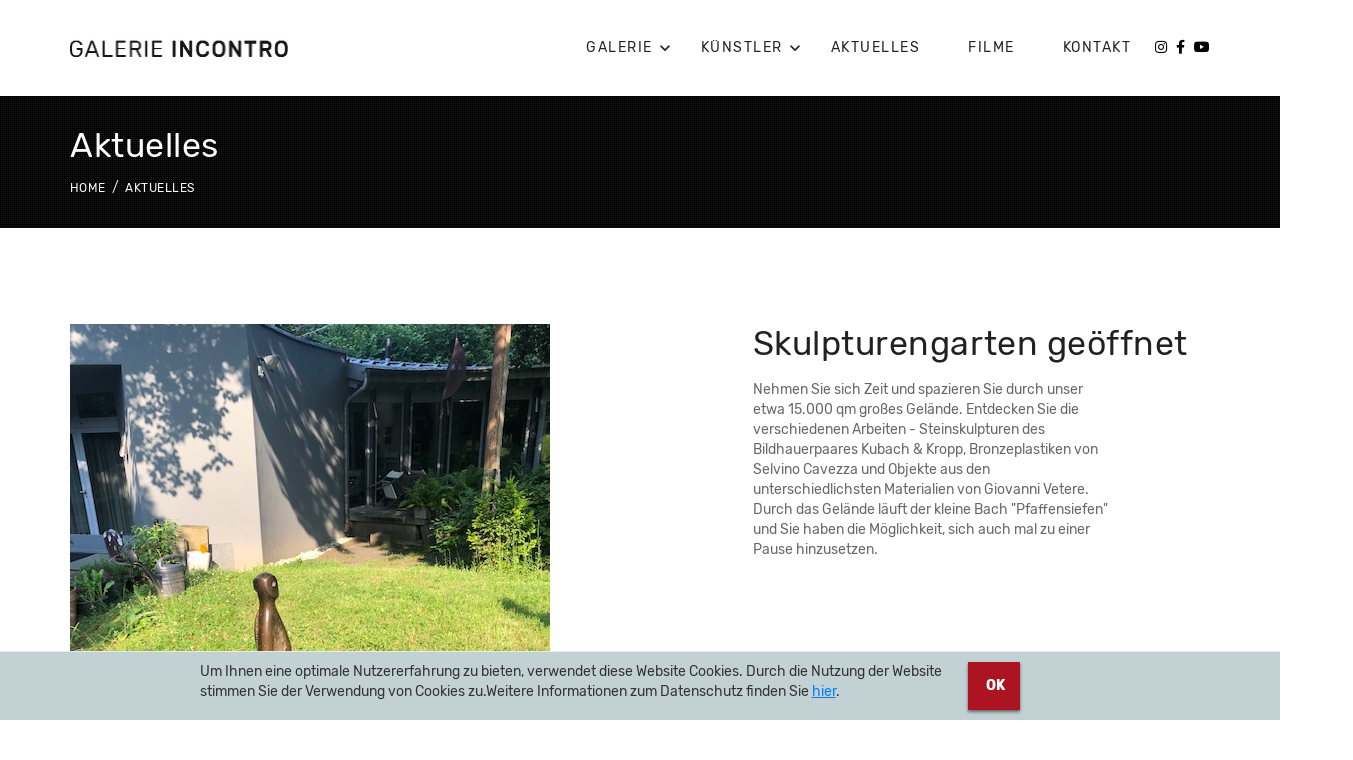

--- FILE ---
content_type: text/html
request_url: https://www.galerie-incontro.de/skulpturengarten-geoeffnet
body_size: 7932
content:

<!DOCTYPE html>
<html lang="zxx">
<head>
  <meta charset="UTF-8">
  <meta name="viewport" content="width=device-width, initial-scale=1, shrink-to-fit=no">

  <!-- Favicon -->
  <link rel="icon" href="https://www.galerie-incontro.de//templates/_default/images/favicon.ico" type="image/x-icon">

  <!-- Plugins -->
  <link rel="stylesheet" href="https://www.galerie-incontro.de//templates/_default/css/bootstrap_mxm.css">
   
   

  <!-- Style Css -->
  <link rel="stylesheet" href="https://www.galerie-incontro.de//templates/_default/css/style.css">
  <title>Skulpturengarten geöffnet</title>
  <meta name="description" content="">
  <meta lang="de" name="keywords" content="">
  <meta name="author" content="Christian Schwarz">
  <meta name="Content-Language" content="de" />
  <meta name="Page-Topic" content="Galerie, Art" />
  <meta name="Page-Type" content="Art" />
  <meta name="robots" content="index,follow" />
</head>
<body>
<div class='loading-begin'><div class="loaderMxm"><span></span><span></span><span></span><span></span><span></span><span></span><span></span><span></span><span></span><span></span><span></span><span></span><span></span><span></span><span></span></div></div> 
	 

<!--[if lte IE 9]>
  <p class="browserupgrade">You are using an <strong>outdated</strong> browser. Please <a href="https://browsehappy.com/">upgrade your browser</a> to improve your experience and security.</p>
<![endif]-->

  <!-- Start Header -->
  <div class="header">
    <!-- Start Info Box -->
    <div class="info-box d-ss-none-mxm d-xs-none-mxm d-sm-none-mxm" style="display:none;">
      <div class="container">
        <div class="row">
          <!-- Start Info Contact -->
          <div class="col-md-8">
            <div class="info-box__contact">
              <ul>
                <li class="info-box__item--left"><a href="#" class="info-box__link--left"><i class="material-icons info-box__icon--left">call</i>Call Us: +1 987 654 321</a></li>
                <li class="info-box__item--left"><a href="#" class="info-box__link--left"><i class="material-icons info-box__icon--left">email</i>Email: support@example.com</a></li>
              </ul>
            </div>
          </div>
          <!-- End Info Contact -->
          
          <!-- Start Info Social -->
          <div class="col-md-4">
            <div class="info-box__social">
              <ul>
                <li class="info-box__item--right"><a href="#" class="info-box__link--right"><i class="fab fa-twitter info-box__icon--right"></i></a></li>
                <li class="info-box__item--right"><a href="#" class="info-box__link--right"><i class="fab fa-pinterest info-box__icon--right"></i></a></li>
                <li class="info-box__item--right"><a href="#" class="info-box__link--right"><i class="fab fa-instagram info-box__icon--right"></i></a></li>
                <li class="info-box__item--right"><a href="#" class="info-box__link--right"><i class="fab fa-facebook-f info-box__icon--right"></i></a></li>
                <li class="info-box__item--right"><a href="#" class="info-box__link--right"><i class="fab fa-dribbble info-box__icon--right"></i></a></li>
                <li class="info-box__item--right"><a href="#" class="info-box__link--right"><i class="fab fa-tumblr info-box__icon--right"></i></a></li>
                <li class="info-box__item--right"><a href="#" class="info-box__link--right"><i class="fab fa-behance info-box__icon--right"></i></a></li>
              </ul>
            </div>            
          </div>
          <!-- End Info Social -->

        </div>  
      </div>
    </div> 
    <!-- End Info Box -->
    
   
    <!-- Start Nav -->
    <div class="nav">
      <div class="container">
        <div class="nav__row align-items-center">
         
          <!-- Start Logo -->
          <div class="nav__15percent">
            <div class="nav__logo-box">
              <a href="https://galerie-incontro.de" class="nav__logo-link">
                <img src="https://www.galerie-incontro.de//templates/_default/images/logo-gi.jpg" alt="Logo">
              </a>
            </div>
          </div>
          <!-- End Logo -->

         <!-- Start Navigation Main -->
         <div class="nav__85percent position-static">

           <div class="nav__menu">

             <!-- Start Menu Main Top -->
             <ul class="nav__list d-ss-none-mxm d-xs-none-mxm d-sm-none-mxm d-md-none-mxm">
           

               <li class="nav__item nav--drop nav--menu-drop">
                 <a href="#section-blog" class="nav__link"><span>Galerie</span></a>
                
                 <!-- Start DropDown Menu -->
                 <ul class="nav__list--lv2 nav--effect">
                   <li class="nav__link--lv2"><a href="galerieincontro" title="Galerie Incontro" class="nav__link--lv2">Galerie Incontro</a><li class="nav__link--lv2"><a href="skulpturengarten" title="Skulpturengarten" class="nav__link--lv2">Skulpturengarten</a><li class="nav__link--lv2"><a href="atelier-giovanni-vetere" title="Atelier Giovanni Vetere" class="nav__link--lv2">Atelier Giovanni Vetere</a><li class="nav__link--lv2"><a href="incontro-moda" title="Incontro Moda" class="nav__link--lv2">Incontro Moda</a>
                 </ul>
                 <!-- End DropDown Menu -->

               </li>

               <li class="nav__item nav--drop nav--menu-drop">

                 <a href="kuenstler" class="nav__link"><span>Künstler</span></a>

                <!-- Start DropDown Menu -->
                <ul class="nav__list--lv2 nav--effect">
                  <li class="nav__link--lv2"><a href="kuenstler-thomas-baumgaertel" title="Thomas Baumgärtel" class="nav__link--lv2">Thomas Baumgärtel</a></li><li class="nav__link--lv2"><a href="ronald-franke" title="Ronald Franke" class="nav__link--lv2">Ronald Franke</a></li><li class="nav__link--lv2"><a href="sabine-hack" title="Sabine Hack" class="nav__link--lv2">Sabine Hack</a></li><li class="nav__link--lv2"><a href="axel-schenk" title="Axel Schenk" class="nav__link--lv2">Axel Schenk</a></li><li class="nav__link--lv2"><a href="thitz" title="Thitz" class="nav__link--lv2">Thitz</a></li><li class="nav__link--lv2"><a href="giovanni-vetere" title="Giovanni Vetere" class="nav__link--lv2">Giovanni Vetere</a></li><li class="nav__link--lv2"><a href="kuenstler-sigrid-nienstedt" title="Sigrid Nienstedt" class="nav__link--lv2">Sigrid Nienstedt</a></li><li class="nav__link--lv2"><a href="kubach-und-kropp" title="Kubach & Kropp" class="nav__link--lv2">Kubach & Kropp</a></li><li class="nav__link--lv2"><a href="dirk-pleyer" title="Dirk Pleyer" class="nav__link--lv2">Dirk Pleyer</a></li>
                </ul>
                <!-- End DropDown Menu -->

               </li>

              <li class="nav__item nav--drop nav--menu-drop" style="display:none;">

                <a href="#" class="nav__link"><span>Ateliers</span></a>

               <!-- Start DropDown Menu -->
               <ul class="nav__list--lv2 nav--effect">
                 
               </ul>
               <!-- End DropDown Menu -->

              </li>               


               <li class="nav__item">
                 <a href="aktuelles" class="nav__link"><span>Aktuelles</span></a>
</li>
              <li class="nav__item">
                <a href="filme" class="nav__link"><span>Filme</span></a>
              </li>
               <li class="nav__item">
                 <a href="kontakt" class="nav__link"><span>Kontakt</span></a>
               </li>
	          <li class="nav__item">
				  <a href="https://www.instagram.com/galerie_incontro/" target="_blank" style="color:#000"><i class="fab fa-instagram"></i></a> &nbsp; 
	 			  <a href="https://www.facebook.com/pages/Galerie-Incontro-Carmen-Vetere/284466818657584" style="color:#000" target="_blank"><i class="fab fa-facebook-f"></i></a>
				   &nbsp; <a href="https://www.youtube.com/channel/UC5G-Q2ujdbc7yVkEDwDVung" target="_blank" style="color:#000"><i class="fab fa-youtube"></i></a> 
			  </li>

             </ul>
             <!-- End Menu Main Top -->

             <!-- Start Mini Cart Search Hamburger -->
             <ul class="nav__btn">

               <!-- Start Icon Search -->
               <li class="nav__btn-item" style="display: none;">
                 <a href="#" class="nav__btn-link nav__search-icon" data-check-open="closeMxm">
                   <i class="material-icons nav__btn-icon">search</i>
                 </a>
                               
               </li>
               <!-- End Icon Search -->

               <!-- Start Mini Cart -->
              
               <!-- End Mini Cart -->

               <!-- Start Icon Hamburger -->
               <li class="nav__btn-item d-lg-none-mxm d-xl-none-mxm">
                 <a href="#" class="nav__btn-link nav__mobile-icon" data-check-open="closeMxm">
                   <i class="nav__mobile-icon--line"></i>
                 </a>
               </li>
               <!-- End Icon Hamburger -->
             </ul>
              <!-- End Mini Cart Search Hamburger -->

           </div>


         </div>
         <!-- End Navigation Main -->



        </div>
      </div>

    </div>
    <!-- End Nav -->

    <div class="nav--false"></div>

  </div>
  <!-- End Header -->



  <!-- Start Search Popup -->
  <div class="search-popup">

    <div class="search-pp">

      <!-- Start Search Header -->
      <div class="search-pp__header">

        <div class="search-pp__logo-box">
          <a href="homelink" class="search-pp__logo-link">
            <img src="https://www.galerie-incontro.de//templates/_default/images/logo.png" alt="Logo">
          </a>
        </div>

        <div class="search-pp__close-box">
          <a href="#" class="search-pp__close-link" data-check-open="closeMxm">
          </a>        
        </div>  

      </div>
      <!-- End Search Header -->

      <!-- Start Search Content -->
      <div class="search-pp__content">
       
        <div class="search-pp__search-form">
          <form>
            <input class="search-pp__search-input heading-8th--light-hi" type="search" value="" placeholder="Enter search keyword…">
            <button class="search-pp__search-button">
              <i class="material-icons">search</i>
            </button>
          </form>
        </div>

      </div>
      <!-- End Search Content -->

    </div> 

  </div>
  <!-- End Search Popup -->

  <!-- Start Menu Mobile Popup -->
  <div class="menu-mobile-popup">

    <div class="menu-mb">

      <!-- Start Menu Popup Header -->
      <div class="menu-mb__header">

        <div class="menu-mb__logo-box">
          <a href="https://galerie-incontro.de" class="menu-mb__logo-link">
            <img src="https://www.galerie-incontro.de//templates/_default/images/logo-gi.jpg" alt="Logo"> 
          </a>
        </div>
        <div class="menu-mb__close-box">
          <a href="#" class="menu-mb__close-link" data-check-open="closeMxm">
          </a>        
        </div>  

      </div>
      <!-- End Menu Popup Header -->

  <!-- Start Menu Popup Content -->
  <div class="menu-mb__content">
    

    <ul class="menu-mb__list">

      <li class="menu-mb__item menu-mb--drop">
        <a href="#" class="menu-mb__link"><span>Galerie</span></a>
        <ul class="menu-mb__list--lv2">
			<li class="menu-mb__item--lv2"><a href="galerieincontro" title="Galerie Incontro" class="menu-mb__link--lv2">Galerie Incontro</a>
		 
		 </li><li class="menu-mb__item--lv2"><a href="skulpturengarten" title="Skulpturengarten" class="menu-mb__link--lv2">Skulpturengarten</a>
		 
		 </li><li class="menu-mb__item--lv2"><a href="atelier-giovanni-vetere" title="Atelier Giovanni Vetere" class="menu-mb__link--lv2">Atelier Giovanni Vetere</a>
		 
		 </li><li class="menu-mb__item--lv2"><a href="incontro-moda" title="Incontro Moda" class="menu-mb__link--lv2">Incontro Moda</a>
		 
		 </li>
         </ul>
       </li>
       <li class="menu-mb__item menu-mb--drop">
         <a href="kuenstler" class="menu-mb__link"><span>K&uuml;nstler</span></a>
         <ul class="menu-mb__list--lv2">
				<li class="menu-mb__item--lv2"><a href="kuenstler-thomas-baumgaertel" title="Thomas Baumgärtel" class="menu-mb__link--lv2">Thomas Baumgärtel</a></li><li class="menu-mb__item--lv2"><a href="ronald-franke" title="Ronald Franke" class="menu-mb__link--lv2">Ronald Franke</a></li><li class="menu-mb__item--lv2"><a href="sabine-hack" title="Sabine Hack" class="menu-mb__link--lv2">Sabine Hack</a></li><li class="menu-mb__item--lv2"><a href="axel-schenk" title="Axel Schenk" class="menu-mb__link--lv2">Axel Schenk</a></li><li class="menu-mb__item--lv2"><a href="thitz" title="Thitz" class="menu-mb__link--lv2">Thitz</a></li><li class="menu-mb__item--lv2"><a href="giovanni-vetere" title="Giovanni Vetere" class="menu-mb__link--lv2">Giovanni Vetere</a></li><li class="menu-mb__item--lv2"><a href="kuenstler-sigrid-nienstedt" title="Sigrid Nienstedt" class="menu-mb__link--lv2">Sigrid Nienstedt</a></li><li class="menu-mb__item--lv2"><a href="kubach-und-kropp" title="Kubach & Kropp" class="menu-mb__link--lv2">Kubach & Kropp</a></li><li class="menu-mb__item--lv2"><a href="dirk-pleyer" title="Dirk Pleyer" class="menu-mb__link--lv2">Dirk Pleyer</a></li>
          </ul>
        </li>
        <li class="menu-mb__item menu-mb--drop" style="display: none;">
          <a href="#" class="menu-mb__link"><span>Ateliers</span></a>
          <ul class="menu-mb__list--lv2">
				
           </ul>
         </li>
      <li class="menu-mb__item">
         <a href="aktuelles" class="menu-mb__link"><span>Aktuelles</span></a>
      </li>
      <li class="menu-mb__item">
         <a href="filme" class="menu-mb__link"><span>Filme</span></a>
      </li>
      <li class="menu-mb__item">
        <a href="shop" class="menu-mb__link"><span>Shop</span></a>
      </li>
      <li class="menu-mb__item">
        <a href="kontakt" class="menu-mb__link"><span>Kontakt</span></a>
      </li>
      <li class="menu-mb__item" style="padding: 10px 0 0 16px">
      
		  <a href="https://www.instagram.com/galerie_incontro/" target="_blank" style="color:#fff" ><i class="fab fa-instagram"></i></a> &nbsp; 
		  <a href="https://www.facebook.com/pages/Galerie-Incontro-Carmen-Vetere/284466818657584" style="color:#fff" target="_blank"><i class="fab fa-facebook-f"></i></a>
		  &nbsp; <a href="https://www.youtube.com/channel/UC5G-Q2ujdbc7yVkEDwDVung" target="_blank" style="color:#fff" ><i class="fab fa-youtube"></i></a>
	 
      </li>
    </ul>


  </div>
  <!-- End Menu Popup Content -->

    </div> 

  </div>
  <!-- End Menu Mobile Popup -->
  
  <!-- Start Section Hero Static -->
  <div class="section-hero-static bgd07" style="display: none;">
    <div class="container">
      <div class="row">
        <div class="col">
          <div class="hero">
            <h1 class="hero__title heading-2th--light">
              Aktuelles
            </h1>
            <h3 class="hero__sub-title heading-10th--light-hi">
			
            </h3>
          </div>
        </div>
      </div>
    </div>
  </div>
  <!-- End Section Hero Static -->
  
  <!-- Start Section Banner Static -->
  <div class="section-banner-static">
    <div class="container">
      <div class="row">
        <div class="col">
          <div class="banner">
            <h1 class="banner__title heading-4th--light">
              Aktuelles
            </h1>
            <div class="banner__nav">
              <a class=" heading-9th--light-hover-uppercase" href="https://galerie-incontro.de">
                Home
              </a>
              <span>&nbsp;/&nbsp;</span>
              <a class=" heading-9th--light-hover-uppercase" href="aktuelles">
                Aktuelles
              </a>
            </div>
          </div>
        </div>
      </div>
    </div>
  </div>
  <!-- End Section Banner Static -->
  <!-- Start Section List Faqs -->
  <div class="section-list-faqs">
    <div class="container">
      <div class="row">

        <div class="col-md-12">

          <div class=" u-margin-bottom-sm" style="display:none;">
            <h2 class="heading-4th--dark-hi">
              Aktuelles
            </h2>
          </div>

			
          

        </div>
      </div>
	  
      <div class="row">

     <!-- Start Section Detail Team -->
  <div class="section-detail-team" style="padding-top: 0px;">
    <div class="container" style="margin-top: 0px">
      <div class="row" style="margin-top: 0px">
        <div class="col-xl-7">
          
            <p><img height="640" width="480" src="https://www.galerie-incontro.de/uploads/IMG_3998.jpg" /></p> 
			
         
        </div>
        <div class="col-xl-4">
          <div class="detail-team__side">
            <h3 class="detail-team__name heading-4th--dark-hi" style="width:600px; display: block;">Skulpturengarten geöffnet</h3>
            <p class="detail-team__paragraph paragraph-2th--dark-md">
             <p>Nehmen Sie sich Zeit und spazieren Sie durch unser etwa 15.000 qm gro&szlig;es Gel&auml;nde. Entdecken Sie die verschiedenen Arbeiten - Steinskulpturen des Bildhauerpaares Kubach &amp; Kropp, Bronzeplastiken von Selvino Cavezza und Objekte aus den unterschiedlichsten Materialien von Giovanni Vetere. Durch das Gel&auml;nde l&auml;uft der kleine Bach "Pfaffensiefen" und Sie haben die M&ouml;glichkeit, sich auch mal zu einer Pause hinzusetzen.</p>
			  
            </p>

          </div>
		  <p>&nbsp;</p>
		  
<div class="portfolio-detail__social">
  <ul>
   
  </ul>
</div>
        </div>
      </div>
	
    <div class="row" style="margin-top: 0px">
      <div class="col-xl-7">
		 
           </div>
         </div> 
    </div>
  </div>
  <!-- End Section Detail Team -->
  
	

      </div>
	  
    </div>
  </div>
  <!-- End Section List Faqs -->  

			
  <!-- Start Section Form Send -->
  <div class="section-form-send bgd02" style="display: none;">
    <div class="container">
      <div class="row">
        <div class="col">

          <div class=" u-margin-bottom-sm">
            <h2 class="heading-5th--dark-hi">
             Support
            </h2>
          </div>

        </div>
      </div>

      <div class="row">

        <form action="#" class="form__form wow move-up animate">
          <div class="col-md-4">
            <div class="form__group">
                <input id="yourTopic" type="text" class="form__input heading-7th--dark-md" placeholder="Topic*" required>
                <label for="yourTopic" class="form__label heading-9th--dark-md">Topic*</label>
            </div>
          </div>
          <div class="col-md-4">
            <div class="form__group">
                <input id="yourName" type="text" class="form__input heading-7th--dark-md" placeholder="Your Name*" required>
                <label for="yourName" class="form__label heading-9th--dark-md">Your Name*</label>
            </div>
          </div>
          <div class="col-md-4">  
            <div class="form__group">
                <input id="email" type="email" class="form__input heading-7th--dark-md" placeholder="Email Address*" required>
                <label for="email" class="form__label heading-9th--dark-md">Email Address*</label>
            </div>
          </div>
            
         
          
          <div class="col-md-12">  
            <div class="form__group">
                <textarea id="questions" class="form__input heading-7th--dark-md" placeholder="Questions*" rows="4" required></textarea>
                <label for="questions" class="form__label heading-9th--dark-md">Questions*</label>
            </div>  
          </div>  
          <div class="col-md-12"> 
            <div class="form__wrap">
              <a href="#" class="form__btn btn btn--primary">Send Now</a>
            </div>
          </div>  

        </form> 

      </div>

    </div>
  </div>

  <!-- End Section Form Send -->    

  

  <!-- Start Footer -->
  <div class="footer">
    
    <!-- Start Info F -->
    <div class="info-f">
      <div class="container">
        <div class="row">

          <!-- Start List F -->
          <div class="col-sm-6 col-lg-3 order-1 order-lg-1">
            <div class="info-f__side1">

              <div class="info-f__logo-box">
                <a href="index.html" class="info-f__logo-link">
                  <img src="https://www.galerie-incontro.de//templates/_default/images/logo_light.png" alt="">
                </a>
              </div>
 <div class="info-f__list">
             <ul>
<li style="color: #fff;"><span>Die Galerie Incontro
wurde 1991 von Carmen Clea Vetere im Alter von 19 Jahren gegr&uuml;ndet, zeitgleich mit Beginn des Studiums der Kultur- und der Kunstwissenschaften in Bremen.</span></li>
</ul>
<p style="margin-top: 15px;">
 <a title="Galerie Incontro" class="btn btn--3th" style="padding: 10px;" href="galerieincontro"><span class="text-up"> Weiterlesen</span></a></p>
</div>
             <a href="https://www.bvdg.de/" target="_blank" title="BVDG"><img src="https://www.galerie-incontro.de//templates/_default/images/bvdg_cd_01_0.png" style="width:50%" class="fremdlogo1" alt="BVDG"></a>
              
            </div>
          </div>
          <!-- End List F -->
          
	     <div class="col-sm-6 col-lg-3 order-4 order-lg-3">
	       <div class="info-f__side2">

	         <!-- Start Title -->
	         <h3 class="info-f__title heading-6th--light">
	           Links
	         </h3>
	         <!-- End Title -->

	         <!-- Start Chip -->
	         <div class="info-f__chip">
	 		    <a href="aktuelles" class="btn btn--3th"  style="margin: 5px 5px 5px 0"><span class="text-up"> Aktuelles </span></a>
	 		    <a href="kontakt" class="btn btn--3th" style="margin: 5px 5px 5px 0"><span class="text-up"> Kontakt </span></a>
			 <a href="impressum" class="btn btn--3th" style="margin: 5px 5px 5px 0"><span class="text-up"> Impressum </span></a>
	 		 <a href="datenschutz" class="btn btn--3th" style="margin: 5px 5px 5px 0"><span class="text-up"> Datenschutz </span></a>
							 
							 <div class="paddingFL5">
								 <p style="color:#fff">Gefördert von:</p>
						  <a href="https://www.bundesregierung.de/breg-de/bundesregierung/staatsministerin-fuer-kultur-und-medien" target="_blank" title="BKM"><img src="uploads/bkm-logo.gif" class="fremdlogo5" alt="BKM"></a>
			</div>

	         </div>
	         <!-- End Chip -->



	       </div>
	     </div>
		  
         

          <!-- Start List F -->
          <div class="col-sm-6 col-lg-3 order-4 order-lg-3">
            <div class="info-f__side2">

              <!-- Start Title -->
              <h3 class="info-f__title heading-6th--light">
                Öffnungszeiten
              </h3>
              <!-- End Title -->

              <!-- Start Chip -->
              <div class="info-f__list">
              <ul>
<li><span>Do: 10 &ndash;18h</span></li>
<li><span>Fr: 10&ndash;18h</span></li>
<li><span>Sa + So: 13&ndash;17h</span></li>
<li><span>Termine nach Absprache sind jederzeit m&ouml;glich.<span>&nbsp;</span></span></li>
</ul>
<a href="https://www.bundesregierung.de/breg-de/bundesregierung/staatsministerin-fuer-kultur-und-medien/neustart-kultur-startet-1767056" target="_blank" title="Neustart Kultur"><img src="uploads/neustartkultur.jpg" class="fremdlogo2"></a>
			   <a href="https://www.bvdg.de/" target="_blank" title="BVDG"><img src="https://www.galerie-incontro.de//templates/_default/images/bvdg_cd_01_0.png" class="fremdlogo1_m" alt="BVDG"></a>
			   <a href="https://www.bundesregierung.de/breg-de/bundesregierung/staatsministerin-fuer-kultur-und-medien/neustart-kultur-startet-1767056" target="_blank" title="Neustart Kultur"><img src="uploads/neustartkultur.jpg" class="fremdlogo2_m"></a>
			    <a href="https://www.museen-neustartkultur.de/" target="_blank" title="Museen Kultur DVA"><img src="uploads/dva-logo_outline_inv_rgb.png" class="fremdlogo4_m" alt="DVA"></a>
			    <a href="https://www.kunstfonds.de/" target="_blank" title="Neustart Kultur"><img src="uploads/kflogo.jpg" class="fremdlogo3" alt="Stiftungsfonds"></a>
              </div>
              <!-- End Chip -->



            </div>
          </div>
          <!-- End List F -->

          <!-- Start List F -->
          <div class="col-sm-6 col-lg-3 order-2 order-lg-4">
            <div class="info-f__side2">
              <!-- Start Title -->
              <h3 class="info-f__title heading-6th--light">
                Kontaktdaten
              </h3>
              <!-- End Title -->
              
              <!-- Start Info List -->
              <div class="info-f__list">
             <ul>
<li>
                    <a href="https://www.openstreetmap.org/#map=17/50.76602/7.44545" target="_blank">
                      <i class="material-icons info-f__icon">home</i>Sch&uuml;mmerichstr. 1, 
53783 Eitorf
                    </a>
                  </li>
<li>
                    <a href="tel:+492438400869">
                      <i class="material-icons info-f__icon">phone</i>02243 / 840086
                    </a>
                  </li>
<li>
                    <a href="tel:+491722756539">
                      <i class="material-icons info-f__icon">phone</i>0172 / 2756539
                    </a>
                  </li>
<li>
                    <a href="mailto:carmenvetere@galerie-incontro.de">
                      <i class="material-icons info-f__icon">email</i>carmenvetere@galerie-incontro.de
                    </a>
                  </li>
</ul>  
			 <a href="https://www.museen-neustartkultur.de/" target="_blank" title="Museen Kultur DVA"><img src="uploads/dva-logo_outline_inv_rgb.png" alt="DVA" class="fremdlogo4"> </a>                             
              </div>
              <!-- End Info List -->



            </div>
          </div>  
          <!-- End List F -->

        </div>
      </div>
    </div>
    <!-- Start Info F -->

    <!-- Start Info Box 2 -->
    <div class="info-box-2">
      <div class="container">
        <div class="row align-items-center">

          <!-- Start Info Copyright -->
          <div class="col-md-8">
            <div class="info-box-2__contact">
                <p><a href="#" onclick="return false;" class="info-box-2__contact--link">Copyright &copy; 2020 Galerie Incontro</a></p>
            </div>
          </div>
          <!-- End Info Copyright -->

          <!-- Start Social -->
          <div class="col-md-4">
            <div class="info-box-2__social">
              <ul>
               <li class="info-box-2__item"><a href="https://www.instagram.com/galerie_incontro/" target="_blank" class="info-box-2__link"><i class="fab fa-instagram info-box-2__icon"></i></a></li>
               <li class="info-box-2__item"><a href="https://www.facebook.com/pages/Galerie-Incontro-Carmen-Vetere/284466818657584" class="info-box-2__link" target="_blank"><i class="fab fa-facebook-f info-box-2__icon"></i></a></li>
			    <li class="info-box-2__item"><a href="https://www.youtube.com/channel/UC5G-Q2ujdbc7yVkEDwDVung" class="info-box-2__link" target="_blank"><i class="fab fa-youtube info-box-2__icon"></i></a></li>
              </ul>
            </div>            
          </div>
          <!-- End Social -->
        </div>  
      </div>
    </div>
    <!-- End Info Box 2 -->

  </div>  
  <!-- End Footer -->
  


  <!-- Js Files -->
  <script src="https://www.galerie-incontro.de//templates/_default/js/jquery-1.8.2.min.js"></script>
  <script src="https://www.galerie-incontro.de//templates/_default/js/jquery.waypoints.js"></script>
  <script src="https://www.galerie-incontro.de//templates/_default/js/infinite.js"></script>
  <script src="https://www.galerie-incontro.de//templates/_default/js/jquery.counterup2.min.js"></script>
  <script src="https://www.galerie-incontro.de//templates/_default/js/jquery.flexslider.js"></script>
  <script src="https://www.galerie-incontro.de//templates/_default/js/jquery-modal-video.js"></script>
  <script src="https://www.galerie-incontro.de//templates/_default/js/jquery-smartphoto.js"></script> 
  <script src="https://www.galerie-incontro.de//templates/_default/js/jquery-ui-1.9.2.custom.js"></script> 
  <script src="https://www.galerie-incontro.de//templates/_default/js/imagesloaded.pkgd.min.js"></script>
  <script src="https://www.galerie-incontro.de//templates/_default/js/wow.js"></script>

  <!-- Js Edit Files -->
  <script src="https://www.galerie-incontro.de//templates/_default/js/extend3.js"></script>
  <script src="https://www.galerie-incontro.de//templates/_default/js/flexslider_edit.js"></script>
  <script src="https://www.galerie-incontro.de//templates/_default/js/slideshow.js"></script>
  <script src="https://www.galerie-incontro.de//templates/_default/js/filter_elements.js"></script>
  <script src="https://www.galerie-incontro.de//templates/_default/js/filter_items.js"></script>
  <script src="https://www.galerie-incontro.de//templates/_default/js/infinite_edit.js"></script>
  <script src="https://www.galerie-incontro.de//templates/_default/js/modal-video-photo_edit.js"></script>  
  <script src="https://www.galerie-incontro.de//templates/_default/js/masonry_count.js"></script>
  <script src="https://www.galerie-incontro.de//templates/_default/js/wow_edit.js"></script>

</body>
</html><!-- start cookie section -->
  <div id="section-cookie" style="display: none;">
    <div class="container">
      <div class="col-md-11">
        Um Ihnen eine optimale Nutzererfahrung zu bieten, verwendet diese Website Cookies. Durch die Nutzung der Website stimmen Sie  der Verwendung von Cookies zu.Weitere Informationen zum Datenschutz finden Sie <a style="text-decoration: underline;" href="https://galerie-incontro.de/datenschutz" title="hier">hier</a>.
      </div>
      <div class="col-md-1">
        <div class="row cookie-row">
          <a href="javascript:void(0);" id="btn-cookie-allow" class="cookie-ok"><i class="fa fa-arrow-circle-o-right" aria-hidden="true"></i>&nbsp;OK</a>
        </div>
      </div>
    </div>
  </div>
  <!-- end cookie section -->
  <style type="text/css">
    /*cookie css*/
  #section-cookie{background: #C2D1D4;border: 0;border-top: 1px solid #e9e9e9;color: #323232;top: auto;bottom: 0;position: fixed;right: 0;left: 0;z-index: 10000;padding: 10px 0;text-align: left;}
  #section-cookie p{margin:0px;}
  .cookie-ok{border: 0!important;text-decoration: none!important;outline: 0;box-shadow: 0 2px 3px 0 rgba(0,0,0,.5);font-weight: 400;text-align: center;color: #FFF;padding: 14px 15px;background: linear-gradient(0deg,#ab1420 0,#ab1420 100%);display: inline-block;font-weight: 600;}
  .cookie-ok i{font-size: 15px;}
  .cookie-ok:hover{color: #fff;}
  #section-cookie .container{width: 941px;margin: auto;}
  #section-cookie .container .col-md-11 {width: 86%;float: left;}
  #section-cookie .container .col-md-1 {width: 14%;float: left;text-align: right;}
@media (max-width:992px) {
  #section-cookie p {font-size: 15px;}
  .cookie-row.row{margin: 0px;padding-top: 15px;text-align: center;}
  #section-cookie .container .col-md-1,#section-cookie .container .col-md-11 {width: 100%;padding-top: 15px;text-align: center;float: none;clear: both;}
}
  </style>
 
  <script type="text/javascript">
    jQuery(document).ready(function(){
    function getCookie(name) {
      var cookiestring=RegExp(""+name+"[^;]+").exec(document.cookie);
      return decodeURIComponent(!!cookiestring ? cookiestring.toString().replace(/^[^=]+./,"") : "");
    }
    var cookieValue = getCookie('display_cookie_area');
    if(cookieValue == 'yes'){
      jQuery('#section-cookie').hide();
    }else{
      jQuery('#section-cookie').show();
    }
    jQuery("#btn-cookie-allow").on( "click", function(event){
      event.preventDefault();
      document.cookie = "display_cookie_area=yes;path=/";
      jQuery('#section-cookie').fadeOut("slow");
    });
  });
  </script>

--- FILE ---
content_type: text/css
request_url: https://www.galerie-incontro.de//templates/_default/css/style.css
body_size: 109296
content:
@charset "UTF-8";
/*******************variable***********************/
/*******************mixin***********************/
/*******************functions***********************/
/*******************base***********************/
*,
*::before,
*::after {
  margin: 0;
  padding: 0;
  -moz-box-sizing: border-box;
  -webkit-box-sizing: border-box;
  box-sizing: border-box;
}

h1, h2, h3, h4, h5, h6, p, address, ol, ul, dl, blockquote, pre, figure, caption, label, form, li {
  margin: 0;
  padding: 0;
}

ul, ul li, ol, ol li {
  list-style: none outside none;
}

a, a:hover, a:focus {
  text-decoration: none;
  outline: none;
}

input[type=search]::-webkit-search-decoration,
input[type=search]::-webkit-search-cancel-button,
input[type=search]::-webkit-search-results-button,
input[type=search]::-webkit-search-results-decoration {
  display: none;
}

html {
  font-size: 62.5%;
}
@media screen and (max-width: 319px) {
  html {
    font-size: 43.75%;
  }
}
@media screen and (min-width: 320px) and (max-width: 575px) {
  html {
    font-size: 56.25%;
  }
}
@media screen and (min-width: 576px) and (max-width: 767px) {
  html {
    font-size: 56.25%;
  }
}
@media screen and (min-width: 768px) and (max-width: 991px) {
  html {
    font-size: 56.25%;
  }
}
@media screen and (min-width: 992px) and (max-width: 1199px) {
  html {
    font-size: 62.5%;
  }
}
@media screen and (min-width: 1200px) {
  html {
    font-size: 62.5%;
  }
}

body {
  -moz-box-sizing: border-box;
  -webkit-box-sizing: border-box;
  box-sizing: border-box;
}

.container-mxm {
  width: 100%;
  padding-right: 15px;
  padding-left: 15px;
  margin-right: auto;
  margin-left: auto;
}
@media screen and (max-width: 319px) {
  .container-mxm {
    max-width: 319px;
  }
}
@media screen and (min-width: 320px) and (max-width: 575px) {
  .container-mxm {
    max-width: 575px;
  }
}
@media screen and (min-width: 576px) and (max-width: 767px) {
  .container-mxm {
    max-width: 640px;
  }

}
/*******************fonts***********************/
@font-face {
  font-family: "Rubik";
  src: url("../fonts/Rubik-Regular.ttf") format("truetype");
  font-weight: 400;
  font-style: normal;
}
@font-face {
  font-family: "Rubik";
  src: url("../fonts/Rubik-Italic.ttf") format("truetype");
  font-weight: 400;
  font-style: italic;
}
@font-face {
  font-family: "Rubik";
  src: url("../fonts/Rubik-Medium.ttf") format("truetype");
  font-weight: 500;
  font-style: normal;
}
@font-face {
  font-family: "Rubik";
  src: url("../fonts/Rubik-MediumItalic.ttf") format("truetype");
  font-weight: 500;
  font-style: italic;
}
@font-face {
  font-family: "Rubik";
  src: url("../fonts/Rubik-Light.ttf") format("truetype");
  font-weight: 300;
  font-style: normal;
}
@font-face {
  font-family: "Rubik";
  src: url("../fonts/Rubik-LightItalic.ttf") format("truetype");
  font-weight: 300;
  font-style: italic;
}
@font-face {
  font-family: "Rubik";
  src: url("../fonts/Rubik-Bold.ttf") format("truetype");
  font-weight: 700;
  font-style: normal;
}
@font-face {
  font-family: "Rubik";
  src: url("../fonts/Rubik-BoldItalic.ttf") format("truetype");
  font-weight: 700;
  font-style: italic;
}
@font-face {
  font-family: "Rubik";
  src: url("../fonts/Rubik-Black.ttf") format("truetype");
  font-weight: 900;
  font-style: normal;
}
@font-face {
  font-family: "Rubik";
  src: url("../fonts/Rubik-BlackItalic.ttf") format("truetype");
  font-weight: 900;
  font-style: italic;
}
@font-face {
  font-family: "Material Icons";
  src: url("../fonts/MaterialIcons-Regular.ttf") format("truetype");
  font-weight: 400;
  font-style: normal;
}
.material-icons {
  font-family: "Material Icons";
  font-weight: normal;
  font-style: normal;
  font-size: 2rem;
  /* Preferred icon size */
  display: inline-block;
  line-height: 1;
  text-transform: none;
  letter-spacing: normal;
  word-wrap: normal;
  white-space: nowrap;
  direction: ltr;
  /* Support for all WebKit browsers. */
  -webkit-font-smoothing: antialiased;
  /* Support for Safari and Chrome. */
  text-rendering: optimizeLegibility;
  /* Support for Firefox. */
  -moz-osx-font-smoothing: grayscale;
  /* Support for IE. */
  font-feature-settings: "liga";
}

/*******************font-awesome***********************/
.fa,
.fas,
.far,
.fal,
.fad,
.fab {
  -moz-osx-font-smoothing: grayscale;
  -webkit-font-smoothing: antialiased;
  display: inline-block;
  font-style: normal;
  font-variant: normal;
  text-rendering: auto;
  line-height: 1;
}

.fa-lg {
  font-size: 1.33333em;
  line-height: 0.75em;
  vertical-align: -0.0667em;
}

.fa-xs {
  font-size: 0.75em;
}

.fa-sm {
  font-size: 0.875em;
}

.fa-1x {
  font-size: 1em;
}

.fa-2x {
  font-size: 2em;
}

.fa-3x {
  font-size: 3em;
}

.fa-4x {
  font-size: 4em;
}

.fa-5x {
  font-size: 5em;
}

.fa-6x {
  font-size: 6em;
}

.fa-7x {
  font-size: 7em;
}

.fa-8x {
  font-size: 8em;
}

.fa-9x {
  font-size: 9em;
}

.fa-10x {
  font-size: 10em;
}

.fa-fw {
  text-align: center;
  width: 1.25em;
}

.fa-ul {
  list-style-type: none;
  margin-left: 2.5em;
  padding-left: 0;
}

.fa-ul > li {
  position: relative;
}

.fa-li {
  left: -2em;
  position: absolute;
  text-align: center;
  width: 2em;
  line-height: inherit;
}

.fa-border {
  border: solid 0.08em #eee;
  border-radius: 0.1em;
  padding: 0.2em 0.25em 0.15em;
}

.fa-pull-left {
  float: left;
}

.fa-pull-right {
  float: right;
}

.fa.fa-pull-left,
.fas.fa-pull-left,
.far.fa-pull-left,
.fal.fa-pull-left,
.fab.fa-pull-left {
  margin-right: 0.3em;
}

.fa.fa-pull-right,
.fas.fa-pull-right,
.far.fa-pull-right,
.fal.fa-pull-right,
.fab.fa-pull-right {
  margin-left: 0.3em;
}

.fa-spin {
  -webkit-animation: fa-spin 2s infinite linear;
  animation: fa-spin 2s infinite linear;
}

.fa-pulse {
  -webkit-animation: fa-spin 1s infinite steps(8);
  animation: fa-spin 1s infinite steps(8);
}

@-webkit-keyframes fa-spin {
  0% {
    -webkit-transform: rotate(0deg);
    transform: rotate(0deg);
  }
  100% {
    -webkit-transform: rotate(360deg);
    transform: rotate(360deg);
  }
}
@keyframes fa-spin {
  0% {
    -webkit-transform: rotate(0deg);
    transform: rotate(0deg);
  }
  100% {
    -webkit-transform: rotate(360deg);
    transform: rotate(360deg);
  }
}
.fa-rotate-90 {
  -ms-filter: "progid:DXImageTransform.Microsoft.BasicImage(rotation=1)";
  -webkit-transform: rotate(90deg);
  transform: rotate(90deg);
}

.fa-rotate-180 {
  -ms-filter: "progid:DXImageTransform.Microsoft.BasicImage(rotation=2)";
  -webkit-transform: rotate(180deg);
  transform: rotate(180deg);
}

.fa-rotate-270 {
  -ms-filter: "progid:DXImageTransform.Microsoft.BasicImage(rotation=3)";
  -webkit-transform: rotate(270deg);
  transform: rotate(270deg);
}

.fa-flip-horizontal {
  -ms-filter: "progid:DXImageTransform.Microsoft.BasicImage(rotation=0, mirror=1)";
  -webkit-transform: scale(-1, 1);
  transform: scale(-1, 1);
}

.fa-flip-vertical {
  -ms-filter: "progid:DXImageTransform.Microsoft.BasicImage(rotation=2, mirror=1)";
  -webkit-transform: scale(1, -1);
  transform: scale(1, -1);
}

.fa-flip-both,
.fa-flip-horizontal.fa-flip-vertical {
  -ms-filter: "progid:DXImageTransform.Microsoft.BasicImage(rotation=2, mirror=1)";
  -webkit-transform: scale(-1, -1);
  transform: scale(-1, -1);
}

:root .fa-rotate-90,
:root .fa-rotate-180,
:root .fa-rotate-270,
:root .fa-flip-horizontal,
:root .fa-flip-vertical,
:root .fa-flip-both {
  -webkit-filter: none;
  filter: none;
}

.fa-stack {
  display: inline-block;
  height: 2em;
  line-height: 2em;
  position: relative;
  vertical-align: middle;
  width: 2.5em;
}

.fa-stack-1x,
.fa-stack-2x {
  left: 0;
  position: absolute;
  text-align: center;
  width: 100%;
}

.fa-stack-1x {
  line-height: inherit;
}

.fa-stack-2x {
  font-size: 2em;
}

.fa-inverse {
  color: #fff;
}

/* Font Awesome uses the Unicode Private Use Area (PUA) to ensure screen
readers do not read off random characters that represent icons */
.fa-500px:before {
  content: "";
}

.fa-accessible-icon:before {
  content: "";
}

.fa-accusoft:before {
  content: "";
}

.fa-acquisitions-incorporated:before {
  content: "";
}

.fa-ad:before {
  content: "";
}

.fa-address-book:before {
  content: "";
}

.fa-address-card:before {
  content: "";
}

.fa-adjust:before {
  content: "";
}

.fa-adn:before {
  content: "";
}

.fa-adobe:before {
  content: "";
}

.fa-adversal:before {
  content: "";
}

.fa-affiliatetheme:before {
  content: "";
}

.fa-air-freshener:before {
  content: "";
}

.fa-airbnb:before {
  content: "";
}

.fa-algolia:before {
  content: "";
}

.fa-align-center:before {
  content: "";
}

.fa-align-justify:before {
  content: "";
}

.fa-align-left:before {
  content: "";
}

.fa-align-right:before {
  content: "";
}

.fa-alipay:before {
  content: "";
}

.fa-allergies:before {
  content: "";
}

.fa-amazon:before {
  content: "";
}

.fa-amazon-pay:before {
  content: "";
}

.fa-ambulance:before {
  content: "";
}

.fa-american-sign-language-interpreting:before {
  content: "";
}

.fa-amilia:before {
  content: "";
}

.fa-anchor:before {
  content: "";
}

.fa-android:before {
  content: "";
}

.fa-angellist:before {
  content: "";
}

.fa-angle-double-down:before {
  content: "";
}

.fa-angle-double-left:before {
  content: "";
}

.fa-angle-double-right:before {
  content: "";
}

.fa-angle-double-up:before {
  content: "";
}

.fa-angle-down:before {
  content: "";
}

.fa-angle-left:before {
  content: "";
}

.fa-angle-right:before {
  content: "";
}

.fa-angle-up:before {
  content: "";
}

.fa-angry:before {
  content: "";
}

.fa-angrycreative:before {
  content: "";
}

.fa-angular:before {
  content: "";
}

.fa-ankh:before {
  content: "";
}

.fa-app-store:before {
  content: "";
}

.fa-app-store-ios:before {
  content: "";
}

.fa-apper:before {
  content: "";
}

.fa-apple:before {
  content: "";
}

.fa-apple-alt:before {
  content: "";
}

.fa-apple-pay:before {
  content: "";
}

.fa-archive:before {
  content: "";
}

.fa-archway:before {
  content: "";
}

.fa-arrow-alt-circle-down:before {
  content: "";
}

.fa-arrow-alt-circle-left:before {
  content: "";
}

.fa-arrow-alt-circle-right:before {
  content: "";
}

.fa-arrow-alt-circle-up:before {
  content: "";
}

.fa-arrow-circle-down:before {
  content: "";
}

.fa-arrow-circle-left:before {
  content: "";
}

.fa-arrow-circle-right:before {
  content: "";
}

.fa-arrow-circle-up:before {
  content: "";
}

.fa-arrow-down:before {
  content: "";
}

.fa-arrow-left:before {
  content: "";
}

.fa-arrow-right:before {
  content: "";
}

.fa-arrow-up:before {
  content: "";
}

.fa-arrows-alt:before {
  content: "";
}

.fa-arrows-alt-h:before {
  content: "";
}

.fa-arrows-alt-v:before {
  content: "";
}

.fa-artstation:before {
  content: "";
}

.fa-assistive-listening-systems:before {
  content: "";
}

.fa-asterisk:before {
  content: "";
}

.fa-asymmetrik:before {
  content: "";
}

.fa-at:before {
  content: "";
}

.fa-atlas:before {
  content: "";
}

.fa-atlassian:before {
  content: "";
}

.fa-atom:before {
  content: "";
}

.fa-audible:before {
  content: "";
}

.fa-audio-description:before {
  content: "";
}

.fa-autoprefixer:before {
  content: "";
}

.fa-avianex:before {
  content: "";
}

.fa-aviato:before {
  content: "";
}

.fa-award:before {
  content: "";
}

.fa-aws:before {
  content: "";
}

.fa-baby:before {
  content: "";
}

.fa-baby-carriage:before {
  content: "";
}

.fa-backspace:before {
  content: "";
}

.fa-backward:before {
  content: "";
}

.fa-bacon:before {
  content: "";
}

.fa-bahai:before {
  content: "";
}

.fa-balance-scale:before {
  content: "";
}

.fa-balance-scale-left:before {
  content: "";
}

.fa-balance-scale-right:before {
  content: "";
}

.fa-ban:before {
  content: "";
}

.fa-band-aid:before {
  content: "";
}

.fa-bandcamp:before {
  content: "";
}

.fa-barcode:before {
  content: "";
}

.fa-bars:before {
  content: "";
}

.fa-baseball-ball:before {
  content: "";
}

.fa-basketball-ball:before {
  content: "";
}

.fa-bath:before {
  content: "";
}

.fa-battery-empty:before {
  content: "";
}

.fa-battery-full:before {
  content: "";
}

.fa-battery-half:before {
  content: "";
}

.fa-battery-quarter:before {
  content: "";
}

.fa-battery-three-quarters:before {
  content: "";
}

.fa-battle-net:before {
  content: "";
}

.fa-bed:before {
  content: "";
}

.fa-beer:before {
  content: "";
}

.fa-behance:before {
  content: "";
}

.fa-behance-square:before {
  content: "";
}

.fa-bell:before {
  content: "";
}

.fa-bell-slash:before {
  content: "";
}

.fa-bezier-curve:before {
  content: "";
}

.fa-bible:before {
  content: "";
}

.fa-bicycle:before {
  content: "";
}

.fa-biking:before {
  content: "";
}

.fa-bimobject:before {
  content: "";
}

.fa-binoculars:before {
  content: "";
}

.fa-biohazard:before {
  content: "";
}

.fa-birthday-cake:before {
  content: "";
}

.fa-bitbucket:before {
  content: "";
}

.fa-bitcoin:before {
  content: "";
}

.fa-bity:before {
  content: "";
}

.fa-black-tie:before {
  content: "";
}

.fa-blackberry:before {
  content: "";
}

.fa-blender:before {
  content: "";
}

.fa-blender-phone:before {
  content: "";
}

.fa-blind:before {
  content: "";
}

.fa-blog:before {
  content: "";
}

.fa-blogger:before {
  content: "";
}

.fa-blogger-b:before {
  content: "";
}

.fa-bluetooth:before {
  content: "";
}

.fa-bluetooth-b:before {
  content: "";
}

.fa-bold:before {
  content: "";
}

.fa-bolt:before {
  content: "";
}

.fa-bomb:before {
  content: "";
}

.fa-bone:before {
  content: "";
}

.fa-bong:before {
  content: "";
}

.fa-book:before {
  content: "";
}

.fa-book-dead:before {
  content: "";
}

.fa-book-medical:before {
  content: "";
}

.fa-book-open:before {
  content: "";
}

.fa-book-reader:before {
  content: "";
}

.fa-bookmark:before {
  content: "";
}

.fa-bootstrap:before {
  content: "";
}

.fa-border-all:before {
  content: "";
}

.fa-border-none:before {
  content: "";
}

.fa-border-style:before {
  content: "";
}

.fa-bowling-ball:before {
  content: "";
}

.fa-box:before {
  content: "";
}

.fa-box-open:before {
  content: "";
}

.fa-boxes:before {
  content: "";
}

.fa-braille:before {
  content: "";
}

.fa-brain:before {
  content: "";
}

.fa-bread-slice:before {
  content: "";
}

.fa-briefcase:before {
  content: "";
}

.fa-briefcase-medical:before {
  content: "";
}

.fa-broadcast-tower:before {
  content: "";
}

.fa-broom:before {
  content: "";
}

.fa-brush:before {
  content: "";
}

.fa-btc:before {
  content: "";
}

.fa-buffer:before {
  content: "";
}

.fa-bug:before {
  content: "";
}

.fa-building:before {
  content: "";
}

.fa-bullhorn:before {
  content: "";
}

.fa-bullseye:before {
  content: "";
}

.fa-burn:before {
  content: "";
}

.fa-buromobelexperte:before {
  content: "";
}

.fa-bus:before {
  content: "";
}

.fa-bus-alt:before {
  content: "";
}

.fa-business-time:before {
  content: "";
}

.fa-buy-n-large:before {
  content: "";
}

.fa-buysellads:before {
  content: "";
}

.fa-calculator:before {
  content: "";
}

.fa-calendar:before {
  content: "";
}

.fa-calendar-alt:before {
  content: "";
}

.fa-calendar-check:before {
  content: "";
}

.fa-calendar-day:before {
  content: "";
}

.fa-calendar-minus:before {
  content: "";
}

.fa-calendar-plus:before {
  content: "";
}

.fa-calendar-times:before {
  content: "";
}

.fa-calendar-week:before {
  content: "";
}

.fa-camera:before {
  content: "";
}

.fa-camera-retro:before {
  content: "";
}

.fa-campground:before {
  content: "";
}

.fa-canadian-maple-leaf:before {
  content: "";
}

.fa-candy-cane:before {
  content: "";
}

.fa-cannabis:before {
  content: "";
}

.fa-capsules:before {
  content: "";
}

.fa-car:before {
  content: "";
}

.fa-car-alt:before {
  content: "";
}

.fa-car-battery:before {
  content: "";
}

.fa-car-crash:before {
  content: "";
}

.fa-car-side:before {
  content: "";
}

.fa-caravan:before {
  content: "";
}

.fa-caret-down:before {
  content: "";
}

.fa-caret-left:before {
  content: "";
}

.fa-caret-right:before {
  content: "";
}

.fa-caret-square-down:before {
  content: "";
}

.fa-caret-square-left:before {
  content: "";
}

.fa-caret-square-right:before {
  content: "";
}

.fa-caret-square-up:before {
  content: "";
}

.fa-caret-up:before {
  content: "";
}

.fa-carrot:before {
  content: "";
}

.fa-cart-arrow-down:before {
  content: "";
}

.fa-cart-plus:before {
  content: "";
}

.fa-cash-register:before {
  content: "";
}

.fa-cat:before {
  content: "";
}

.fa-cc-amazon-pay:before {
  content: "";
}

.fa-cc-amex:before {
  content: "";
}

.fa-cc-apple-pay:before {
  content: "";
}

.fa-cc-diners-club:before {
  content: "";
}

.fa-cc-discover:before {
  content: "";
}

.fa-cc-jcb:before {
  content: "";
}

.fa-cc-mastercard:before {
  content: "";
}

.fa-cc-paypal:before {
  content: "";
}

.fa-cc-stripe:before {
  content: "";
}

.fa-cc-visa:before {
  content: "";
}

.fa-centercode:before {
  content: "";
}

.fa-centos:before {
  content: "";
}

.fa-certificate:before {
  content: "";
}

.fa-chair:before {
  content: "";
}

.fa-chalkboard:before {
  content: "";
}

.fa-chalkboard-teacher:before {
  content: "";
}

.fa-charging-station:before {
  content: "";
}

.fa-chart-area:before {
  content: "";
}

.fa-chart-bar:before {
  content: "";
}

.fa-chart-line:before {
  content: "";
}

.fa-chart-pie:before {
  content: "";
}

.fa-check:before {
  content: "";
}

.fa-check-circle:before {
  content: "";
}

.fa-check-double:before {
  content: "";
}

.fa-check-square:before {
  content: "";
}

.fa-cheese:before {
  content: "";
}

.fa-chess:before {
  content: "";
}

.fa-chess-bishop:before {
  content: "";
}

.fa-chess-board:before {
  content: "";
}

.fa-chess-king:before {
  content: "";
}

.fa-chess-knight:before {
  content: "";
}

.fa-chess-pawn:before {
  content: "";
}

.fa-chess-queen:before {
  content: "";
}

.fa-chess-rook:before {
  content: "";
}

.fa-chevron-circle-down:before {
  content: "";
}

.fa-chevron-circle-left:before {
  content: "";
}

.fa-chevron-circle-right:before {
  content: "";
}

.fa-chevron-circle-up:before {
  content: "";
}

.fa-chevron-down:before {
  content: "";
}

.fa-chevron-left:before {
  content: "";
}

.fa-chevron-right:before {
  content: "";
}

.fa-chevron-up:before {
  content: "";
}

.fa-child:before {
  content: "";
}

.fa-chrome:before {
  content: "";
}

.fa-chromecast:before {
  content: "";
}

.fa-church:before {
  content: "";
}

.fa-circle:before {
  content: "";
}

.fa-circle-notch:before {
  content: "";
}

.fa-city:before {
  content: "";
}

.fa-clinic-medical:before {
  content: "";
}

.fa-clipboard:before {
  content: "";
}

.fa-clipboard-check:before {
  content: "";
}

.fa-clipboard-list:before {
  content: "";
}

.fa-clock:before {
  content: "";
}

.fa-clone:before {
  content: "";
}

.fa-closed-captioning:before {
  content: "";
}

.fa-cloud:before {
  content: "";
}

.fa-cloud-download-alt:before {
  content: "";
}

.fa-cloud-meatball:before {
  content: "";
}

.fa-cloud-moon:before {
  content: "";
}

.fa-cloud-moon-rain:before {
  content: "";
}

.fa-cloud-rain:before {
  content: "";
}

.fa-cloud-showers-heavy:before {
  content: "";
}

.fa-cloud-sun:before {
  content: "";
}

.fa-cloud-sun-rain:before {
  content: "";
}

.fa-cloud-upload-alt:before {
  content: "";
}

.fa-cloudscale:before {
  content: "";
}

.fa-cloudsmith:before {
  content: "";
}

.fa-cloudversify:before {
  content: "";
}

.fa-cocktail:before {
  content: "";
}

.fa-code:before {
  content: "";
}

.fa-code-branch:before {
  content: "";
}

.fa-codepen:before {
  content: "";
}

.fa-codiepie:before {
  content: "";
}

.fa-coffee:before {
  content: "";
}

.fa-cog:before {
  content: "";
}

.fa-cogs:before {
  content: "";
}

.fa-coins:before {
  content: "";
}

.fa-columns:before {
  content: "";
}

.fa-comment:before {
  content: "";
}

.fa-comment-alt:before {
  content: "";
}

.fa-comment-dollar:before {
  content: "";
}

.fa-comment-dots:before {
  content: "";
}

.fa-comment-medical:before {
  content: "";
}

.fa-comment-slash:before {
  content: "";
}

.fa-comments:before {
  content: "";
}

.fa-comments-dollar:before {
  content: "";
}

.fa-compact-disc:before {
  content: "";
}

.fa-compass:before {
  content: "";
}

.fa-compress:before {
  content: "";
}

.fa-compress-alt:before {
  content: "";
}

.fa-compress-arrows-alt:before {
  content: "";
}

.fa-concierge-bell:before {
  content: "";
}

.fa-confluence:before {
  content: "";
}

.fa-connectdevelop:before {
  content: "";
}

.fa-contao:before {
  content: "";
}

.fa-cookie:before {
  content: "";
}

.fa-cookie-bite:before {
  content: "";
}

.fa-copy:before {
  content: "";
}

.fa-copyright:before {
  content: "";
}

.fa-cotton-bureau:before {
  content: "";
}

.fa-couch:before {
  content: "";
}

.fa-cpanel:before {
  content: "";
}

.fa-creative-commons:before {
  content: "";
}

.fa-creative-commons-by:before {
  content: "";
}

.fa-creative-commons-nc:before {
  content: "";
}

.fa-creative-commons-nc-eu:before {
  content: "";
}

.fa-creative-commons-nc-jp:before {
  content: "";
}

.fa-creative-commons-nd:before {
  content: "";
}

.fa-creative-commons-pd:before {
  content: "";
}

.fa-creative-commons-pd-alt:before {
  content: "";
}

.fa-creative-commons-remix:before {
  content: "";
}

.fa-creative-commons-sa:before {
  content: "";
}

.fa-creative-commons-sampling:before {
  content: "";
}

.fa-creative-commons-sampling-plus:before {
  content: "";
}

.fa-creative-commons-share:before {
  content: "";
}

.fa-creative-commons-zero:before {
  content: "";
}

.fa-credit-card:before {
  content: "";
}

.fa-critical-role:before {
  content: "";
}

.fa-crop:before {
  content: "";
}

.fa-crop-alt:before {
  content: "";
}

.fa-cross:before {
  content: "";
}

.fa-crosshairs:before {
  content: "";
}

.fa-crow:before {
  content: "";
}

.fa-crown:before {
  content: "";
}

.fa-crutch:before {
  content: "";
}

.fa-css3:before {
  content: "";
}

.fa-css3-alt:before {
  content: "";
}

.fa-cube:before {
  content: "";
}

.fa-cubes:before {
  content: "";
}

.fa-cut:before {
  content: "";
}

.fa-cuttlefish:before {
  content: "";
}

.fa-d-and-d:before {
  content: "";
}

.fa-d-and-d-beyond:before {
  content: "";
}

.fa-dailymotion:before {
  content: "勒";
}

.fa-dashcube:before {
  content: "";
}

.fa-database:before {
  content: "";
}

.fa-deaf:before {
  content: "";
}

.fa-delicious:before {
  content: "";
}

.fa-democrat:before {
  content: "";
}

.fa-deploydog:before {
  content: "";
}

.fa-deskpro:before {
  content: "";
}

.fa-desktop:before {
  content: "";
}

.fa-dev:before {
  content: "";
}

.fa-deviantart:before {
  content: "";
}

.fa-dharmachakra:before {
  content: "";
}

.fa-dhl:before {
  content: "";
}

.fa-diagnoses:before {
  content: "";
}

.fa-diaspora:before {
  content: "";
}

.fa-dice:before {
  content: "";
}

.fa-dice-d20:before {
  content: "";
}

.fa-dice-d6:before {
  content: "";
}

.fa-dice-five:before {
  content: "";
}

.fa-dice-four:before {
  content: "";
}

.fa-dice-one:before {
  content: "";
}

.fa-dice-six:before {
  content: "";
}

.fa-dice-three:before {
  content: "";
}

.fa-dice-two:before {
  content: "";
}

.fa-digg:before {
  content: "";
}

.fa-digital-ocean:before {
  content: "";
}

.fa-digital-tachograph:before {
  content: "";
}

.fa-directions:before {
  content: "";
}

.fa-discord:before {
  content: "";
}

.fa-discourse:before {
  content: "";
}

.fa-divide:before {
  content: "";
}

.fa-dizzy:before {
  content: "";
}

.fa-dna:before {
  content: "";
}

.fa-dochub:before {
  content: "";
}

.fa-docker:before {
  content: "";
}

.fa-dog:before {
  content: "";
}

.fa-dollar-sign:before {
  content: "";
}

.fa-dolly:before {
  content: "";
}

.fa-dolly-flatbed:before {
  content: "";
}

.fa-donate:before {
  content: "";
}

.fa-door-closed:before {
  content: "";
}

.fa-door-open:before {
  content: "";
}

.fa-dot-circle:before {
  content: "";
}

.fa-dove:before {
  content: "";
}

.fa-download:before {
  content: "";
}

.fa-draft2digital:before {
  content: "";
}

.fa-drafting-compass:before {
  content: "";
}

.fa-dragon:before {
  content: "";
}

.fa-draw-polygon:before {
  content: "";
}

.fa-dribbble:before {
  content: "";
}

.fa-dribbble-square:before {
  content: "";
}

.fa-dropbox:before {
  content: "";
}

.fa-drum:before {
  content: "";
}

.fa-drum-steelpan:before {
  content: "";
}

.fa-drumstick-bite:before {
  content: "";
}

.fa-drupal:before {
  content: "";
}

.fa-dumbbell:before {
  content: "";
}

.fa-dumpster:before {
  content: "";
}

.fa-dumpster-fire:before {
  content: "";
}

.fa-dungeon:before {
  content: "";
}

.fa-dyalog:before {
  content: "";
}

.fa-earlybirds:before {
  content: "";
}

.fa-ebay:before {
  content: "";
}

.fa-edge:before {
  content: "";
}

.fa-edit:before {
  content: "";
}

.fa-egg:before {
  content: "";
}

.fa-eject:before {
  content: "";
}

.fa-elementor:before {
  content: "";
}

.fa-ellipsis-h:before {
  content: "";
}

.fa-ellipsis-v:before {
  content: "";
}

.fa-ello:before {
  content: "";
}

.fa-ember:before {
  content: "";
}

.fa-empire:before {
  content: "";
}

.fa-envelope:before {
  content: "";
}

.fa-envelope-open:before {
  content: "";
}

.fa-envelope-open-text:before {
  content: "";
}

.fa-envelope-square:before {
  content: "";
}

.fa-envira:before {
  content: "";
}

.fa-equals:before {
  content: "";
}

.fa-eraser:before {
  content: "";
}

.fa-erlang:before {
  content: "";
}

.fa-ethereum:before {
  content: "";
}

.fa-ethernet:before {
  content: "";
}

.fa-etsy:before {
  content: "";
}

.fa-euro-sign:before {
  content: "";
}

.fa-evernote:before {
  content: "";
}

.fa-exchange-alt:before {
  content: "";
}

.fa-exclamation:before {
  content: "";
}

.fa-exclamation-circle:before {
  content: "";
}

.fa-exclamation-triangle:before {
  content: "";
}

.fa-expand:before {
  content: "";
}

.fa-expand-alt:before {
  content: "";
}

.fa-expand-arrows-alt:before {
  content: "";
}

.fa-expeditedssl:before {
  content: "";
}

.fa-external-link-alt:before {
  content: "";
}

.fa-external-link-square-alt:before {
  content: "";
}

.fa-eye:before {
  content: "";
}

.fa-eye-dropper:before {
  content: "";
}

.fa-eye-slash:before {
  content: "";
}

.fa-facebook:before {
  content: "";
}

.fa-facebook-f:before {
  content: "";
}

.fa-facebook-messenger:before {
  content: "";
}

.fa-facebook-square:before {
  content: "";
}

.fa-fan:before {
  content: "";
}

.fa-fantasy-flight-games:before {
  content: "";
}

.fa-fast-backward:before {
  content: "";
}

.fa-fast-forward:before {
  content: "";
}

.fa-fax:before {
  content: "";
}

.fa-feather:before {
  content: "";
}

.fa-feather-alt:before {
  content: "";
}

.fa-fedex:before {
  content: "";
}

.fa-fedora:before {
  content: "";
}

.fa-female:before {
  content: "";
}

.fa-fighter-jet:before {
  content: "";
}

.fa-figma:before {
  content: "";
}

.fa-file:before {
  content: "";
}

.fa-file-alt:before {
  content: "";
}

.fa-file-archive:before {
  content: "";
}

.fa-file-audio:before {
  content: "";
}

.fa-file-code:before {
  content: "";
}

.fa-file-contract:before {
  content: "";
}

.fa-file-csv:before {
  content: "";
}

.fa-file-download:before {
  content: "";
}

.fa-file-excel:before {
  content: "";
}

.fa-file-export:before {
  content: "";
}

.fa-file-image:before {
  content: "";
}

.fa-file-import:before {
  content: "";
}

.fa-file-invoice:before {
  content: "";
}

.fa-file-invoice-dollar:before {
  content: "";
}

.fa-file-medical:before {
  content: "";
}

.fa-file-medical-alt:before {
  content: "";
}

.fa-file-pdf:before {
  content: "";
}

.fa-file-powerpoint:before {
  content: "";
}

.fa-file-prescription:before {
  content: "";
}

.fa-file-signature:before {
  content: "";
}

.fa-file-upload:before {
  content: "";
}

.fa-file-video:before {
  content: "";
}

.fa-file-word:before {
  content: "";
}

.fa-fill:before {
  content: "";
}

.fa-fill-drip:before {
  content: "";
}

.fa-film:before {
  content: "";
}

.fa-filter:before {
  content: "";
}

.fa-fingerprint:before {
  content: "";
}

.fa-fire:before {
  content: "";
}

.fa-fire-alt:before {
  content: "";
}

.fa-fire-extinguisher:before {
  content: "";
}

.fa-firefox:before {
  content: "";
}

.fa-firefox-browser:before {
  content: "龜";
}

.fa-first-aid:before {
  content: "";
}

.fa-first-order:before {
  content: "";
}

.fa-first-order-alt:before {
  content: "";
}

.fa-firstdraft:before {
  content: "";
}

.fa-fish:before {
  content: "";
}

.fa-fist-raised:before {
  content: "";
}

.fa-flag:before {
  content: "";
}

.fa-flag-checkered:before {
  content: "";
}

.fa-flag-usa:before {
  content: "";
}

.fa-flask:before {
  content: "";
}

.fa-flickr:before {
  content: "";
}

.fa-flipboard:before {
  content: "";
}

.fa-flushed:before {
  content: "";
}

.fa-fly:before {
  content: "";
}

.fa-folder:before {
  content: "";
}

.fa-folder-minus:before {
  content: "";
}

.fa-folder-open:before {
  content: "";
}

.fa-folder-plus:before {
  content: "";
}

.fa-font:before {
  content: "";
}

.fa-font-awesome:before {
  content: "";
}

.fa-font-awesome-alt:before {
  content: "";
}

.fa-font-awesome-flag:before {
  content: "";
}

.fa-font-awesome-logo-full:before {
  content: "";
}

.fa-fonticons:before {
  content: "";
}

.fa-fonticons-fi:before {
  content: "";
}

.fa-football-ball:before {
  content: "";
}

.fa-fort-awesome:before {
  content: "";
}

.fa-fort-awesome-alt:before {
  content: "";
}

.fa-forumbee:before {
  content: "";
}

.fa-forward:before {
  content: "";
}

.fa-foursquare:before {
  content: "";
}

.fa-free-code-camp:before {
  content: "";
}

.fa-freebsd:before {
  content: "";
}

.fa-frog:before {
  content: "";
}

.fa-frown:before {
  content: "";
}

.fa-frown-open:before {
  content: "";
}

.fa-fulcrum:before {
  content: "";
}

.fa-funnel-dollar:before {
  content: "";
}

.fa-futbol:before {
  content: "";
}

.fa-galactic-republic:before {
  content: "";
}

.fa-galactic-senate:before {
  content: "";
}

.fa-gamepad:before {
  content: "";
}

.fa-gas-pump:before {
  content: "";
}

.fa-gavel:before {
  content: "";
}

.fa-gem:before {
  content: "";
}

.fa-genderless:before {
  content: "";
}

.fa-get-pocket:before {
  content: "";
}

.fa-gg:before {
  content: "";
}

.fa-gg-circle:before {
  content: "";
}

.fa-ghost:before {
  content: "";
}

.fa-gift:before {
  content: "";
}

.fa-gifts:before {
  content: "";
}

.fa-git:before {
  content: "";
}

.fa-git-alt:before {
  content: "";
}

.fa-git-square:before {
  content: "";
}

.fa-github:before {
  content: "";
}

.fa-github-alt:before {
  content: "";
}

.fa-github-square:before {
  content: "";
}

.fa-gitkraken:before {
  content: "";
}

.fa-gitlab:before {
  content: "";
}

.fa-gitter:before {
  content: "";
}

.fa-glass-cheers:before {
  content: "";
}

.fa-glass-martini:before {
  content: "";
}

.fa-glass-martini-alt:before {
  content: "";
}

.fa-glass-whiskey:before {
  content: "";
}

.fa-glasses:before {
  content: "";
}

.fa-glide:before {
  content: "";
}

.fa-glide-g:before {
  content: "";
}

.fa-globe:before {
  content: "";
}

.fa-globe-africa:before {
  content: "";
}

.fa-globe-americas:before {
  content: "";
}

.fa-globe-asia:before {
  content: "";
}

.fa-globe-europe:before {
  content: "";
}

.fa-gofore:before {
  content: "";
}

.fa-golf-ball:before {
  content: "";
}

.fa-goodreads:before {
  content: "";
}

.fa-goodreads-g:before {
  content: "";
}

.fa-google:before {
  content: "";
}

.fa-google-drive:before {
  content: "";
}

.fa-google-play:before {
  content: "";
}

.fa-google-plus:before {
  content: "";
}

.fa-google-plus-g:before {
  content: "";
}

.fa-google-plus-square:before {
  content: "";
}

.fa-google-wallet:before {
  content: "";
}

.fa-gopuram:before {
  content: "";
}

.fa-graduation-cap:before {
  content: "";
}

.fa-gratipay:before {
  content: "";
}

.fa-grav:before {
  content: "";
}

.fa-greater-than:before {
  content: "";
}

.fa-greater-than-equal:before {
  content: "";
}

.fa-grimace:before {
  content: "";
}

.fa-grin:before {
  content: "";
}

.fa-grin-alt:before {
  content: "";
}

.fa-grin-beam:before {
  content: "";
}

.fa-grin-beam-sweat:before {
  content: "";
}

.fa-grin-hearts:before {
  content: "";
}

.fa-grin-squint:before {
  content: "";
}

.fa-grin-squint-tears:before {
  content: "";
}

.fa-grin-stars:before {
  content: "";
}

.fa-grin-tears:before {
  content: "";
}

.fa-grin-tongue:before {
  content: "";
}

.fa-grin-tongue-squint:before {
  content: "";
}

.fa-grin-tongue-wink:before {
  content: "";
}

.fa-grin-wink:before {
  content: "";
}

.fa-grip-horizontal:before {
  content: "";
}

.fa-grip-lines:before {
  content: "";
}

.fa-grip-lines-vertical:before {
  content: "";
}

.fa-grip-vertical:before {
  content: "";
}

.fa-gripfire:before {
  content: "";
}

.fa-grunt:before {
  content: "";
}

.fa-guitar:before {
  content: "";
}

.fa-gulp:before {
  content: "";
}

.fa-h-square:before {
  content: "";
}

.fa-hacker-news:before {
  content: "";
}

.fa-hacker-news-square:before {
  content: "";
}

.fa-hackerrank:before {
  content: "";
}

.fa-hamburger:before {
  content: "";
}

.fa-hammer:before {
  content: "";
}

.fa-hamsa:before {
  content: "";
}

.fa-hand-holding:before {
  content: "";
}

.fa-hand-holding-heart:before {
  content: "";
}

.fa-hand-holding-usd:before {
  content: "";
}

.fa-hand-lizard:before {
  content: "";
}

.fa-hand-middle-finger:before {
  content: "";
}

.fa-hand-paper:before {
  content: "";
}

.fa-hand-peace:before {
  content: "";
}

.fa-hand-point-down:before {
  content: "";
}

.fa-hand-point-left:before {
  content: "";
}

.fa-hand-point-right:before {
  content: "";
}

.fa-hand-point-up:before {
  content: "";
}

.fa-hand-pointer:before {
  content: "";
}

.fa-hand-rock:before {
  content: "";
}

.fa-hand-scissors:before {
  content: "";
}

.fa-hand-spock:before {
  content: "";
}

.fa-hands:before {
  content: "";
}

.fa-hands-helping:before {
  content: "";
}

.fa-handshake:before {
  content: "";
}

.fa-hanukiah:before {
  content: "";
}

.fa-hard-hat:before {
  content: "";
}

.fa-hashtag:before {
  content: "";
}

.fa-hat-cowboy:before {
  content: "";
}

.fa-hat-cowboy-side:before {
  content: "";
}

.fa-hat-wizard:before {
  content: "";
}

.fa-hdd:before {
  content: "";
}

.fa-heading:before {
  content: "";
}

.fa-headphones:before {
  content: "";
}

.fa-headphones-alt:before {
  content: "";
}

.fa-headset:before {
  content: "";
}

.fa-heart:before {
  content: "";
}

.fa-heart-broken:before {
  content: "";
}

.fa-heartbeat:before {
  content: "";
}

.fa-helicopter:before {
  content: "";
}

.fa-highlighter:before {
  content: "";
}

.fa-hiking:before {
  content: "";
}

.fa-hippo:before {
  content: "";
}

.fa-hips:before {
  content: "";
}

.fa-hire-a-helper:before {
  content: "";
}

.fa-history:before {
  content: "";
}

.fa-hockey-puck:before {
  content: "";
}

.fa-holly-berry:before {
  content: "";
}

.fa-home:before {
  content: "";
}

.fa-hooli:before {
  content: "";
}

.fa-hornbill:before {
  content: "";
}

.fa-horse:before {
  content: "";
}

.fa-horse-head:before {
  content: "";
}

.fa-hospital:before {
  content: "";
}

.fa-hospital-alt:before {
  content: "";
}

.fa-hospital-symbol:before {
  content: "";
}

.fa-hot-tub:before {
  content: "";
}

.fa-hotdog:before {
  content: "";
}

.fa-hotel:before {
  content: "";
}

.fa-hotjar:before {
  content: "";
}

.fa-hourglass:before {
  content: "";
}

.fa-hourglass-end:before {
  content: "";
}

.fa-hourglass-half:before {
  content: "";
}

.fa-hourglass-start:before {
  content: "";
}

.fa-house-damage:before {
  content: "";
}

.fa-houzz:before {
  content: "";
}

.fa-hryvnia:before {
  content: "";
}

.fa-html5:before {
  content: "";
}

.fa-hubspot:before {
  content: "";
}

.fa-i-cursor:before {
  content: "";
}

.fa-ice-cream:before {
  content: "";
}

.fa-icicles:before {
  content: "";
}

.fa-icons:before {
  content: "";
}

.fa-id-badge:before {
  content: "";
}

.fa-id-card:before {
  content: "";
}

.fa-id-card-alt:before {
  content: "";
}

.fa-ideal:before {
  content: "邏";
}

.fa-igloo:before {
  content: "";
}

.fa-image:before {
  content: "";
}

.fa-images:before {
  content: "";
}

.fa-imdb:before {
  content: "";
}

.fa-inbox:before {
  content: "";
}

.fa-indent:before {
  content: "";
}

.fa-industry:before {
  content: "";
}

.fa-infinity:before {
  content: "";
}

.fa-info:before {
  content: "";
}

.fa-info-circle:before {
  content: "";
}

.fa-instagram:before {
  content: "";
}

.fa-instagram-square:before {
  content: "凌";
}

.fa-intercom:before {
  content: "";
}

.fa-internet-explorer:before {
  content: "";
}

.fa-invision:before {
  content: "";
}

.fa-ioxhost:before {
  content: "";
}

.fa-italic:before {
  content: "";
}

.fa-itch-io:before {
  content: "";
}

.fa-itunes:before {
  content: "";
}

.fa-itunes-note:before {
  content: "";
}

.fa-java:before {
  content: "";
}

.fa-jedi:before {
  content: "";
}

.fa-jedi-order:before {
  content: "";
}

.fa-jenkins:before {
  content: "";
}

.fa-jira:before {
  content: "";
}

.fa-joget:before {
  content: "";
}

.fa-joint:before {
  content: "";
}

.fa-joomla:before {
  content: "";
}

.fa-journal-whills:before {
  content: "";
}

.fa-js:before {
  content: "";
}

.fa-js-square:before {
  content: "";
}

.fa-jsfiddle:before {
  content: "";
}

.fa-kaaba:before {
  content: "";
}

.fa-kaggle:before {
  content: "";
}

.fa-key:before {
  content: "";
}

.fa-keybase:before {
  content: "";
}

.fa-keyboard:before {
  content: "";
}

.fa-keycdn:before {
  content: "";
}

.fa-khanda:before {
  content: "";
}

.fa-kickstarter:before {
  content: "";
}

.fa-kickstarter-k:before {
  content: "";
}

.fa-kiss:before {
  content: "";
}

.fa-kiss-beam:before {
  content: "";
}

.fa-kiss-wink-heart:before {
  content: "";
}

.fa-kiwi-bird:before {
  content: "";
}

.fa-korvue:before {
  content: "";
}

.fa-landmark:before {
  content: "";
}

.fa-language:before {
  content: "";
}

.fa-laptop:before {
  content: "";
}

.fa-laptop-code:before {
  content: "";
}

.fa-laptop-medical:before {
  content: "";
}

.fa-laravel:before {
  content: "";
}

.fa-lastfm:before {
  content: "";
}

.fa-lastfm-square:before {
  content: "";
}

.fa-laugh:before {
  content: "";
}

.fa-laugh-beam:before {
  content: "";
}

.fa-laugh-squint:before {
  content: "";
}

.fa-laugh-wink:before {
  content: "";
}

.fa-layer-group:before {
  content: "";
}

.fa-leaf:before {
  content: "";
}

.fa-leanpub:before {
  content: "";
}

.fa-lemon:before {
  content: "";
}

.fa-less:before {
  content: "";
}

.fa-less-than:before {
  content: "";
}

.fa-less-than-equal:before {
  content: "";
}

.fa-level-down-alt:before {
  content: "";
}

.fa-level-up-alt:before {
  content: "";
}

.fa-life-ring:before {
  content: "";
}

.fa-lightbulb:before {
  content: "";
}

.fa-line:before {
  content: "";
}

.fa-link:before {
  content: "";
}

.fa-linkedin:before {
  content: "";
}

.fa-linkedin-in:before {
  content: "";
}

.fa-linode:before {
  content: "";
}

.fa-linux:before {
  content: "";
}

.fa-lira-sign:before {
  content: "";
}

.fa-list:before {
  content: "";
}

.fa-list-alt:before {
  content: "";
}

.fa-list-ol:before {
  content: "";
}

.fa-list-ul:before {
  content: "";
}

.fa-location-arrow:before {
  content: "";
}

.fa-lock:before {
  content: "";
}

.fa-lock-open:before {
  content: "";
}

.fa-long-arrow-alt-down:before {
  content: "";
}

.fa-long-arrow-alt-left:before {
  content: "";
}

.fa-long-arrow-alt-right:before {
  content: "";
}

.fa-long-arrow-alt-up:before {
  content: "";
}

.fa-low-vision:before {
  content: "";
}

.fa-luggage-cart:before {
  content: "";
}

.fa-lyft:before {
  content: "";
}

.fa-magento:before {
  content: "";
}

.fa-magic:before {
  content: "";
}

.fa-magnet:before {
  content: "";
}

.fa-mail-bulk:before {
  content: "";
}

.fa-mailchimp:before {
  content: "";
}

.fa-male:before {
  content: "";
}

.fa-mandalorian:before {
  content: "";
}

.fa-map:before {
  content: "";
}

.fa-map-marked:before {
  content: "";
}

.fa-map-marked-alt:before {
  content: "";
}

.fa-map-marker:before {
  content: "";
}

.fa-map-marker-alt:before {
  content: "";
}

.fa-map-pin:before {
  content: "";
}

.fa-map-signs:before {
  content: "";
}

.fa-markdown:before {
  content: "";
}

.fa-marker:before {
  content: "";
}

.fa-mars:before {
  content: "";
}

.fa-mars-double:before {
  content: "";
}

.fa-mars-stroke:before {
  content: "";
}

.fa-mars-stroke-h:before {
  content: "";
}

.fa-mars-stroke-v:before {
  content: "";
}

.fa-mask:before {
  content: "";
}

.fa-mastodon:before {
  content: "";
}

.fa-maxcdn:before {
  content: "";
}

.fa-mdb:before {
  content: "";
}

.fa-medal:before {
  content: "";
}

.fa-medapps:before {
  content: "";
}

.fa-medium:before {
  content: "";
}

.fa-medium-m:before {
  content: "";
}

.fa-medkit:before {
  content: "";
}

.fa-medrt:before {
  content: "";
}

.fa-meetup:before {
  content: "";
}

.fa-megaport:before {
  content: "";
}

.fa-meh:before {
  content: "";
}

.fa-meh-blank:before {
  content: "";
}

.fa-meh-rolling-eyes:before {
  content: "";
}

.fa-memory:before {
  content: "";
}

.fa-mendeley:before {
  content: "";
}

.fa-menorah:before {
  content: "";
}

.fa-mercury:before {
  content: "";
}

.fa-meteor:before {
  content: "";
}

.fa-microblog:before {
  content: "駱";
}

.fa-microchip:before {
  content: "";
}

.fa-microphone:before {
  content: "";
}

.fa-microphone-alt:before {
  content: "";
}

.fa-microphone-alt-slash:before {
  content: "";
}

.fa-microphone-slash:before {
  content: "";
}

.fa-microscope:before {
  content: "";
}

.fa-microsoft:before {
  content: "";
}

.fa-minus:before {
  content: "";
}

.fa-minus-circle:before {
  content: "";
}

.fa-minus-square:before {
  content: "";
}

.fa-mitten:before {
  content: "";
}

.fa-mix:before {
  content: "";
}

.fa-mixcloud:before {
  content: "";
}

.fa-mixer:before {
  content: "稜";
}

.fa-mizuni:before {
  content: "";
}

.fa-mobile:before {
  content: "";
}

.fa-mobile-alt:before {
  content: "";
}

.fa-modx:before {
  content: "";
}

.fa-monero:before {
  content: "";
}

.fa-money-bill:before {
  content: "";
}

.fa-money-bill-alt:before {
  content: "";
}

.fa-money-bill-wave:before {
  content: "";
}

.fa-money-bill-wave-alt:before {
  content: "";
}

.fa-money-check:before {
  content: "";
}

.fa-money-check-alt:before {
  content: "";
}

.fa-monument:before {
  content: "";
}

.fa-moon:before {
  content: "";
}

.fa-mortar-pestle:before {
  content: "";
}

.fa-mosque:before {
  content: "";
}

.fa-motorcycle:before {
  content: "";
}

.fa-mountain:before {
  content: "";
}

.fa-mouse:before {
  content: "";
}

.fa-mouse-pointer:before {
  content: "";
}

.fa-mug-hot:before {
  content: "";
}

.fa-music:before {
  content: "";
}

.fa-napster:before {
  content: "";
}

.fa-neos:before {
  content: "";
}

.fa-network-wired:before {
  content: "";
}

.fa-neuter:before {
  content: "";
}

.fa-newspaper:before {
  content: "";
}

.fa-nimblr:before {
  content: "";
}

.fa-node:before {
  content: "";
}

.fa-node-js:before {
  content: "";
}

.fa-not-equal:before {
  content: "";
}

.fa-notes-medical:before {
  content: "";
}

.fa-npm:before {
  content: "";
}

.fa-ns8:before {
  content: "";
}

.fa-nutritionix:before {
  content: "";
}

.fa-object-group:before {
  content: "";
}

.fa-object-ungroup:before {
  content: "";
}

.fa-odnoklassniki:before {
  content: "";
}

.fa-odnoklassniki-square:before {
  content: "";
}

.fa-oil-can:before {
  content: "";
}

.fa-old-republic:before {
  content: "";
}

.fa-om:before {
  content: "";
}

.fa-opencart:before {
  content: "";
}

.fa-openid:before {
  content: "";
}

.fa-opera:before {
  content: "";
}

.fa-optin-monster:before {
  content: "";
}

.fa-orcid:before {
  content: "";
}

.fa-osi:before {
  content: "";
}

.fa-otter:before {
  content: "";
}

.fa-outdent:before {
  content: "";
}

.fa-page4:before {
  content: "";
}

.fa-pagelines:before {
  content: "";
}

.fa-pager:before {
  content: "";
}

.fa-paint-brush:before {
  content: "";
}

.fa-paint-roller:before {
  content: "";
}

.fa-palette:before {
  content: "";
}

.fa-palfed:before {
  content: "";
}

.fa-pallet:before {
  content: "";
}

.fa-paper-plane:before {
  content: "";
}

.fa-paperclip:before {
  content: "";
}

.fa-parachute-box:before {
  content: "";
}

.fa-paragraph:before {
  content: "";
}

.fa-parking:before {
  content: "";
}

.fa-passport:before {
  content: "";
}

.fa-pastafarianism:before {
  content: "";
}

.fa-paste:before {
  content: "";
}

.fa-patreon:before {
  content: "";
}

.fa-pause:before {
  content: "";
}

.fa-pause-circle:before {
  content: "";
}

.fa-paw:before {
  content: "";
}

.fa-paypal:before {
  content: "";
}

.fa-peace:before {
  content: "";
}

.fa-pen:before {
  content: "";
}

.fa-pen-alt:before {
  content: "";
}

.fa-pen-fancy:before {
  content: "";
}

.fa-pen-nib:before {
  content: "";
}

.fa-pen-square:before {
  content: "";
}

.fa-pencil-alt:before {
  content: "";
}

.fa-pencil-ruler:before {
  content: "";
}

.fa-penny-arcade:before {
  content: "";
}

.fa-people-carry:before {
  content: "";
}

.fa-pepper-hot:before {
  content: "";
}

.fa-percent:before {
  content: "";
}

.fa-percentage:before {
  content: "";
}

.fa-periscope:before {
  content: "";
}

.fa-person-booth:before {
  content: "";
}

.fa-phabricator:before {
  content: "";
}

.fa-phoenix-framework:before {
  content: "";
}

.fa-phoenix-squadron:before {
  content: "";
}

.fa-phone:before {
  content: "";
}

.fa-phone-alt:before {
  content: "";
}

.fa-phone-slash:before {
  content: "";
}

.fa-phone-square:before {
  content: "";
}

.fa-phone-square-alt:before {
  content: "";
}

.fa-phone-volume:before {
  content: "";
}

.fa-photo-video:before {
  content: "";
}

.fa-php:before {
  content: "";
}

.fa-pied-piper:before {
  content: "";
}

.fa-pied-piper-alt:before {
  content: "";
}

.fa-pied-piper-hat:before {
  content: "";
}

.fa-pied-piper-pp:before {
  content: "";
}

.fa-pied-piper-square:before {
  content: "爛";
}

.fa-piggy-bank:before {
  content: "";
}

.fa-pills:before {
  content: "";
}

.fa-pinterest:before {
  content: "";
}

.fa-pinterest-p:before {
  content: "";
}

.fa-pinterest-square:before {
  content: "";
}

.fa-pizza-slice:before {
  content: "";
}

.fa-place-of-worship:before {
  content: "";
}

.fa-plane:before {
  content: "";
}

.fa-plane-arrival:before {
  content: "";
}

.fa-plane-departure:before {
  content: "";
}

.fa-play:before {
  content: "";
}

.fa-play-circle:before {
  content: "";
}

.fa-playstation:before {
  content: "";
}

.fa-plug:before {
  content: "";
}

.fa-plus:before {
  content: "";
}

.fa-plus-circle:before {
  content: "";
}

.fa-plus-square:before {
  content: "";
}

.fa-podcast:before {
  content: "";
}

.fa-poll:before {
  content: "";
}

.fa-poll-h:before {
  content: "";
}

.fa-poo:before {
  content: "";
}

.fa-poo-storm:before {
  content: "";
}

.fa-poop:before {
  content: "";
}

.fa-portrait:before {
  content: "";
}

.fa-pound-sign:before {
  content: "";
}

.fa-power-off:before {
  content: "";
}

.fa-pray:before {
  content: "";
}

.fa-praying-hands:before {
  content: "";
}

.fa-prescription:before {
  content: "";
}

.fa-prescription-bottle:before {
  content: "";
}

.fa-prescription-bottle-alt:before {
  content: "";
}

.fa-print:before {
  content: "";
}

.fa-procedures:before {
  content: "";
}

.fa-product-hunt:before {
  content: "";
}

.fa-project-diagram:before {
  content: "";
}

.fa-pushed:before {
  content: "";
}

.fa-puzzle-piece:before {
  content: "";
}

.fa-python:before {
  content: "";
}

.fa-qq:before {
  content: "";
}

.fa-qrcode:before {
  content: "";
}

.fa-question:before {
  content: "";
}

.fa-question-circle:before {
  content: "";
}

.fa-quidditch:before {
  content: "";
}

.fa-quinscape:before {
  content: "";
}

.fa-quora:before {
  content: "";
}

.fa-quote-left:before {
  content: "";
}

.fa-quote-right:before {
  content: "";
}

.fa-quran:before {
  content: "";
}

.fa-r-project:before {
  content: "";
}

.fa-radiation:before {
  content: "";
}

.fa-radiation-alt:before {
  content: "";
}

.fa-rainbow:before {
  content: "";
}

.fa-random:before {
  content: "";
}

.fa-raspberry-pi:before {
  content: "";
}

.fa-ravelry:before {
  content: "";
}

.fa-react:before {
  content: "";
}

.fa-reacteurope:before {
  content: "";
}

.fa-readme:before {
  content: "";
}

.fa-rebel:before {
  content: "";
}

.fa-receipt:before {
  content: "";
}

.fa-record-vinyl:before {
  content: "";
}

.fa-recycle:before {
  content: "";
}

.fa-red-river:before {
  content: "";
}

.fa-reddit:before {
  content: "";
}

.fa-reddit-alien:before {
  content: "";
}

.fa-reddit-square:before {
  content: "";
}

.fa-redhat:before {
  content: "";
}

.fa-redo:before {
  content: "";
}

.fa-redo-alt:before {
  content: "";
}

.fa-registered:before {
  content: "";
}

.fa-remove-format:before {
  content: "";
}

.fa-renren:before {
  content: "";
}

.fa-reply:before {
  content: "";
}

.fa-reply-all:before {
  content: "";
}

.fa-replyd:before {
  content: "";
}

.fa-republican:before {
  content: "";
}

.fa-researchgate:before {
  content: "";
}

.fa-resolving:before {
  content: "";
}

.fa-restroom:before {
  content: "";
}

.fa-retweet:before {
  content: "";
}

.fa-rev:before {
  content: "";
}

.fa-ribbon:before {
  content: "";
}

.fa-ring:before {
  content: "";
}

.fa-road:before {
  content: "";
}

.fa-robot:before {
  content: "";
}

.fa-rocket:before {
  content: "";
}

.fa-rocketchat:before {
  content: "";
}

.fa-rockrms:before {
  content: "";
}

.fa-route:before {
  content: "";
}

.fa-rss:before {
  content: "";
}

.fa-rss-square:before {
  content: "";
}

.fa-ruble-sign:before {
  content: "";
}

.fa-ruler:before {
  content: "";
}

.fa-ruler-combined:before {
  content: "";
}

.fa-ruler-horizontal:before {
  content: "";
}

.fa-ruler-vertical:before {
  content: "";
}

.fa-running:before {
  content: "";
}

.fa-rupee-sign:before {
  content: "";
}

.fa-sad-cry:before {
  content: "";
}

.fa-sad-tear:before {
  content: "";
}

.fa-safari:before {
  content: "";
}

.fa-salesforce:before {
  content: "";
}

.fa-sass:before {
  content: "";
}

.fa-satellite:before {
  content: "";
}

.fa-satellite-dish:before {
  content: "";
}

.fa-save:before {
  content: "";
}

.fa-schlix:before {
  content: "";
}

.fa-school:before {
  content: "";
}

.fa-screwdriver:before {
  content: "";
}

.fa-scribd:before {
  content: "";
}

.fa-scroll:before {
  content: "";
}

.fa-sd-card:before {
  content: "";
}

.fa-search:before {
  content: "";
}

.fa-search-dollar:before {
  content: "";
}

.fa-search-location:before {
  content: "";
}

.fa-search-minus:before {
  content: "";
}

.fa-search-plus:before {
  content: "";
}

.fa-searchengin:before {
  content: "";
}

.fa-seedling:before {
  content: "";
}

.fa-sellcast:before {
  content: "";
}

.fa-sellsy:before {
  content: "";
}

.fa-server:before {
  content: "";
}

.fa-servicestack:before {
  content: "";
}

.fa-shapes:before {
  content: "";
}

.fa-share:before {
  content: "";
}

.fa-share-alt:before {
  content: "";
}

.fa-share-alt-square:before {
  content: "";
}

.fa-share-square:before {
  content: "";
}

.fa-shekel-sign:before {
  content: "";
}

.fa-shield-alt:before {
  content: "";
}

.fa-ship:before {
  content: "";
}

.fa-shipping-fast:before {
  content: "";
}

.fa-shirtsinbulk:before {
  content: "";
}

.fa-shoe-prints:before {
  content: "";
}

.fa-shopify:before {
  content: "綾";
}

.fa-shopping-bag:before {
  content: "";
}

.fa-shopping-basket:before {
  content: "";
}

.fa-shopping-cart:before {
  content: "";
}

.fa-shopware:before {
  content: "";
}

.fa-shower:before {
  content: "";
}

.fa-shuttle-van:before {
  content: "";
}

.fa-sign:before {
  content: "";
}

.fa-sign-in-alt:before {
  content: "";
}

.fa-sign-language:before {
  content: "";
}

.fa-sign-out-alt:before {
  content: "";
}

.fa-signal:before {
  content: "";
}

.fa-signature:before {
  content: "";
}

.fa-sim-card:before {
  content: "";
}

.fa-simplybuilt:before {
  content: "";
}

.fa-sistrix:before {
  content: "";
}

.fa-sitemap:before {
  content: "";
}

.fa-sith:before {
  content: "";
}

.fa-skating:before {
  content: "";
}

.fa-sketch:before {
  content: "";
}

.fa-skiing:before {
  content: "";
}

.fa-skiing-nordic:before {
  content: "";
}

.fa-skull:before {
  content: "";
}

.fa-skull-crossbones:before {
  content: "";
}

.fa-skyatlas:before {
  content: "";
}

.fa-skype:before {
  content: "";
}

.fa-slack:before {
  content: "";
}

.fa-slack-hash:before {
  content: "";
}

.fa-slash:before {
  content: "";
}

.fa-sleigh:before {
  content: "";
}

.fa-sliders-h:before {
  content: "";
}

.fa-slideshare:before {
  content: "";
}

.fa-smile:before {
  content: "";
}

.fa-smile-beam:before {
  content: "";
}

.fa-smile-wink:before {
  content: "";
}

.fa-smog:before {
  content: "";
}

.fa-smoking:before {
  content: "";
}

.fa-smoking-ban:before {
  content: "";
}

.fa-sms:before {
  content: "";
}

.fa-snapchat:before {
  content: "";
}

.fa-snapchat-ghost:before {
  content: "";
}

.fa-snapchat-square:before {
  content: "";
}

.fa-snowboarding:before {
  content: "";
}

.fa-snowflake:before {
  content: "";
}

.fa-snowman:before {
  content: "";
}

.fa-snowplow:before {
  content: "";
}

.fa-socks:before {
  content: "";
}

.fa-solar-panel:before {
  content: "";
}

.fa-sort:before {
  content: "";
}

.fa-sort-alpha-down:before {
  content: "";
}

.fa-sort-alpha-down-alt:before {
  content: "";
}

.fa-sort-alpha-up:before {
  content: "";
}

.fa-sort-alpha-up-alt:before {
  content: "";
}

.fa-sort-amount-down:before {
  content: "";
}

.fa-sort-amount-down-alt:before {
  content: "";
}

.fa-sort-amount-up:before {
  content: "";
}

.fa-sort-amount-up-alt:before {
  content: "";
}

.fa-sort-down:before {
  content: "";
}

.fa-sort-numeric-down:before {
  content: "";
}

.fa-sort-numeric-down-alt:before {
  content: "";
}

.fa-sort-numeric-up:before {
  content: "";
}

.fa-sort-numeric-up-alt:before {
  content: "";
}

.fa-sort-up:before {
  content: "";
}

.fa-soundcloud:before {
  content: "";
}

.fa-sourcetree:before {
  content: "";
}

.fa-spa:before {
  content: "";
}

.fa-space-shuttle:before {
  content: "";
}

.fa-speakap:before {
  content: "";
}

.fa-speaker-deck:before {
  content: "";
}

.fa-spell-check:before {
  content: "";
}

.fa-spider:before {
  content: "";
}

.fa-spinner:before {
  content: "";
}

.fa-splotch:before {
  content: "";
}

.fa-spotify:before {
  content: "";
}

.fa-spray-can:before {
  content: "";
}

.fa-square:before {
  content: "";
}

.fa-square-full:before {
  content: "";
}

.fa-square-root-alt:before {
  content: "";
}

.fa-squarespace:before {
  content: "";
}

.fa-stack-exchange:before {
  content: "";
}

.fa-stack-overflow:before {
  content: "";
}

.fa-stackpath:before {
  content: "";
}

.fa-stamp:before {
  content: "";
}

.fa-star:before {
  content: "";
}

.fa-star-and-crescent:before {
  content: "";
}

.fa-star-half:before {
  content: "";
}

.fa-star-half-alt:before {
  content: "";
}

.fa-star-of-david:before {
  content: "";
}

.fa-star-of-life:before {
  content: "";
}

.fa-staylinked:before {
  content: "";
}

.fa-steam:before {
  content: "";
}

.fa-steam-square:before {
  content: "";
}

.fa-steam-symbol:before {
  content: "";
}

.fa-step-backward:before {
  content: "";
}

.fa-step-forward:before {
  content: "";
}

.fa-stethoscope:before {
  content: "";
}

.fa-sticker-mule:before {
  content: "";
}

.fa-sticky-note:before {
  content: "";
}

.fa-stop:before {
  content: "";
}

.fa-stop-circle:before {
  content: "";
}

.fa-stopwatch:before {
  content: "";
}

.fa-store:before {
  content: "";
}

.fa-store-alt:before {
  content: "";
}

.fa-strava:before {
  content: "";
}

.fa-stream:before {
  content: "";
}

.fa-street-view:before {
  content: "";
}

.fa-strikethrough:before {
  content: "";
}

.fa-stripe:before {
  content: "";
}

.fa-stripe-s:before {
  content: "";
}

.fa-stroopwafel:before {
  content: "";
}

.fa-studiovinari:before {
  content: "";
}

.fa-stumbleupon:before {
  content: "";
}

.fa-stumbleupon-circle:before {
  content: "";
}

.fa-subscript:before {
  content: "";
}

.fa-subway:before {
  content: "";
}

.fa-suitcase:before {
  content: "";
}

.fa-suitcase-rolling:before {
  content: "";
}

.fa-sun:before {
  content: "";
}

.fa-superpowers:before {
  content: "";
}

.fa-superscript:before {
  content: "";
}

.fa-supple:before {
  content: "";
}

.fa-surprise:before {
  content: "";
}

.fa-suse:before {
  content: "";
}

.fa-swatchbook:before {
  content: "";
}

.fa-swift:before {
  content: "";
}

.fa-swimmer:before {
  content: "";
}

.fa-swimming-pool:before {
  content: "";
}

.fa-symfony:before {
  content: "";
}

.fa-synagogue:before {
  content: "";
}

.fa-sync:before {
  content: "";
}

.fa-sync-alt:before {
  content: "";
}

.fa-syringe:before {
  content: "";
}

.fa-table:before {
  content: "";
}

.fa-table-tennis:before {
  content: "";
}

.fa-tablet:before {
  content: "";
}

.fa-tablet-alt:before {
  content: "";
}

.fa-tablets:before {
  content: "";
}

.fa-tachometer-alt:before {
  content: "";
}

.fa-tag:before {
  content: "";
}

.fa-tags:before {
  content: "";
}

.fa-tape:before {
  content: "";
}

.fa-tasks:before {
  content: "";
}

.fa-taxi:before {
  content: "";
}

.fa-teamspeak:before {
  content: "";
}

.fa-teeth:before {
  content: "";
}

.fa-teeth-open:before {
  content: "";
}

.fa-telegram:before {
  content: "";
}

.fa-telegram-plane:before {
  content: "";
}

.fa-temperature-high:before {
  content: "";
}

.fa-temperature-low:before {
  content: "";
}

.fa-tencent-weibo:before {
  content: "";
}

.fa-tenge:before {
  content: "";
}

.fa-terminal:before {
  content: "";
}

.fa-text-height:before {
  content: "";
}

.fa-text-width:before {
  content: "";
}

.fa-th:before {
  content: "";
}

.fa-th-large:before {
  content: "";
}

.fa-th-list:before {
  content: "";
}

.fa-the-red-yeti:before {
  content: "";
}

.fa-theater-masks:before {
  content: "";
}

.fa-themeco:before {
  content: "";
}

.fa-themeisle:before {
  content: "";
}

.fa-thermometer:before {
  content: "";
}

.fa-thermometer-empty:before {
  content: "";
}

.fa-thermometer-full:before {
  content: "";
}

.fa-thermometer-half:before {
  content: "";
}

.fa-thermometer-quarter:before {
  content: "";
}

.fa-thermometer-three-quarters:before {
  content: "";
}

.fa-think-peaks:before {
  content: "";
}

.fa-thumbs-down:before {
  content: "";
}

.fa-thumbs-up:before {
  content: "";
}

.fa-thumbtack:before {
  content: "";
}

.fa-ticket-alt:before {
  content: "";
}

.fa-times:before {
  content: "";
}

.fa-times-circle:before {
  content: "";
}

.fa-tint:before {
  content: "";
}

.fa-tint-slash:before {
  content: "";
}

.fa-tired:before {
  content: "";
}

.fa-toggle-off:before {
  content: "";
}

.fa-toggle-on:before {
  content: "";
}

.fa-toilet:before {
  content: "";
}

.fa-toilet-paper:before {
  content: "";
}

.fa-toolbox:before {
  content: "";
}

.fa-tools:before {
  content: "";
}

.fa-tooth:before {
  content: "";
}

.fa-torah:before {
  content: "";
}

.fa-torii-gate:before {
  content: "";
}

.fa-tractor:before {
  content: "";
}

.fa-trade-federation:before {
  content: "";
}

.fa-trademark:before {
  content: "";
}

.fa-traffic-light:before {
  content: "";
}

.fa-trailer:before {
  content: "論";
}

.fa-train:before {
  content: "";
}

.fa-tram:before {
  content: "";
}

.fa-transgender:before {
  content: "";
}

.fa-transgender-alt:before {
  content: "";
}

.fa-trash:before {
  content: "";
}

.fa-trash-alt:before {
  content: "";
}

.fa-trash-restore:before {
  content: "";
}

.fa-trash-restore-alt:before {
  content: "";
}

.fa-tree:before {
  content: "";
}

.fa-trello:before {
  content: "";
}

.fa-tripadvisor:before {
  content: "";
}

.fa-trophy:before {
  content: "";
}

.fa-truck:before {
  content: "";
}

.fa-truck-loading:before {
  content: "";
}

.fa-truck-monster:before {
  content: "";
}

.fa-truck-moving:before {
  content: "";
}

.fa-truck-pickup:before {
  content: "";
}

.fa-tshirt:before {
  content: "";
}

.fa-tty:before {
  content: "";
}

.fa-tumblr:before {
  content: "";
}

.fa-tumblr-square:before {
  content: "";
}

.fa-tv:before {
  content: "";
}

.fa-twitch:before {
  content: "";
}

.fa-twitter:before {
  content: "";
}

.fa-twitter-square:before {
  content: "";
}

.fa-typo3:before {
  content: "";
}

.fa-uber:before {
  content: "";
}

.fa-ubuntu:before {
  content: "";
}

.fa-uikit:before {
  content: "";
}

.fa-umbraco:before {
  content: "";
}

.fa-umbrella:before {
  content: "";
}

.fa-umbrella-beach:before {
  content: "";
}

.fa-underline:before {
  content: "";
}

.fa-undo:before {
  content: "";
}

.fa-undo-alt:before {
  content: "";
}

.fa-uniregistry:before {
  content: "";
}

.fa-unity:before {
  content: "雷";
}

.fa-universal-access:before {
  content: "";
}

.fa-university:before {
  content: "";
}

.fa-unlink:before {
  content: "";
}

.fa-unlock:before {
  content: "";
}

.fa-unlock-alt:before {
  content: "";
}

.fa-untappd:before {
  content: "";
}

.fa-upload:before {
  content: "";
}

.fa-ups:before {
  content: "";
}

.fa-usb:before {
  content: "";
}

.fa-user:before {
  content: "";
}

.fa-user-alt:before {
  content: "";
}

.fa-user-alt-slash:before {
  content: "";
}

.fa-user-astronaut:before {
  content: "";
}

.fa-user-check:before {
  content: "";
}

.fa-user-circle:before {
  content: "";
}

.fa-user-clock:before {
  content: "";
}

.fa-user-cog:before {
  content: "";
}

.fa-user-edit:before {
  content: "";
}

.fa-user-friends:before {
  content: "";
}

.fa-user-graduate:before {
  content: "";
}

.fa-user-injured:before {
  content: "";
}

.fa-user-lock:before {
  content: "";
}

.fa-user-md:before {
  content: "";
}

.fa-user-minus:before {
  content: "";
}

.fa-user-ninja:before {
  content: "";
}

.fa-user-nurse:before {
  content: "";
}

.fa-user-plus:before {
  content: "";
}

.fa-user-secret:before {
  content: "";
}

.fa-user-shield:before {
  content: "";
}

.fa-user-slash:before {
  content: "";
}

.fa-user-tag:before {
  content: "";
}

.fa-user-tie:before {
  content: "";
}

.fa-user-times:before {
  content: "";
}

.fa-users:before {
  content: "";
}

.fa-users-cog:before {
  content: "";
}

.fa-usps:before {
  content: "";
}

.fa-ussunnah:before {
  content: "";
}

.fa-utensil-spoon:before {
  content: "";
}

.fa-utensils:before {
  content: "";
}

.fa-vaadin:before {
  content: "";
}

.fa-vector-square:before {
  content: "";
}

.fa-venus:before {
  content: "";
}

.fa-venus-double:before {
  content: "";
}

.fa-venus-mars:before {
  content: "";
}

.fa-viacoin:before {
  content: "";
}

.fa-viadeo:before {
  content: "";
}

.fa-viadeo-square:before {
  content: "";
}

.fa-vial:before {
  content: "";
}

.fa-vials:before {
  content: "";
}

.fa-viber:before {
  content: "";
}

.fa-video:before {
  content: "";
}

.fa-video-slash:before {
  content: "";
}

.fa-vihara:before {
  content: "";
}

.fa-vimeo:before {
  content: "";
}

.fa-vimeo-square:before {
  content: "";
}

.fa-vimeo-v:before {
  content: "";
}

.fa-vine:before {
  content: "";
}

.fa-vk:before {
  content: "";
}

.fa-vnv:before {
  content: "";
}

.fa-voicemail:before {
  content: "";
}

.fa-volleyball-ball:before {
  content: "";
}

.fa-volume-down:before {
  content: "";
}

.fa-volume-mute:before {
  content: "";
}

.fa-volume-off:before {
  content: "";
}

.fa-volume-up:before {
  content: "";
}

.fa-vote-yea:before {
  content: "";
}

.fa-vr-cardboard:before {
  content: "";
}

.fa-vuejs:before {
  content: "";
}

.fa-walking:before {
  content: "";
}

.fa-wallet:before {
  content: "";
}

.fa-warehouse:before {
  content: "";
}

.fa-water:before {
  content: "";
}

.fa-wave-square:before {
  content: "";
}

.fa-waze:before {
  content: "";
}

.fa-weebly:before {
  content: "";
}

.fa-weibo:before {
  content: "";
}

.fa-weight:before {
  content: "";
}

.fa-weight-hanging:before {
  content: "";
}

.fa-weixin:before {
  content: "";
}

.fa-whatsapp:before {
  content: "";
}

.fa-whatsapp-square:before {
  content: "";
}

.fa-wheelchair:before {
  content: "";
}

.fa-whmcs:before {
  content: "";
}

.fa-wifi:before {
  content: "";
}

.fa-wikipedia-w:before {
  content: "";
}

.fa-wind:before {
  content: "";
}

.fa-window-close:before {
  content: "";
}

.fa-window-maximize:before {
  content: "";
}

.fa-window-minimize:before {
  content: "";
}

.fa-window-restore:before {
  content: "";
}

.fa-windows:before {
  content: "";
}

.fa-wine-bottle:before {
  content: "";
}

.fa-wine-glass:before {
  content: "";
}

.fa-wine-glass-alt:before {
  content: "";
}

.fa-wix:before {
  content: "";
}

.fa-wizards-of-the-coast:before {
  content: "";
}

.fa-wolf-pack-battalion:before {
  content: "";
}

.fa-won-sign:before {
  content: "";
}

.fa-wordpress:before {
  content: "";
}

.fa-wordpress-simple:before {
  content: "";
}

.fa-wpbeginner:before {
  content: "";
}

.fa-wpexplorer:before {
  content: "";
}

.fa-wpforms:before {
  content: "";
}

.fa-wpressr:before {
  content: "";
}

.fa-wrench:before {
  content: "";
}

.fa-x-ray:before {
  content: "";
}

.fa-xbox:before {
  content: "";
}

.fa-xing:before {
  content: "";
}

.fa-xing-square:before {
  content: "";
}

.fa-y-combinator:before {
  content: "";
}

.fa-yahoo:before {
  content: "";
}

.fa-yammer:before {
  content: "";
}

.fa-yandex:before {
  content: "";
}

.fa-yandex-international:before {
  content: "";
}

.fa-yarn:before {
  content: "";
}

.fa-yelp:before {
  content: "";
}

.fa-yen-sign:before {
  content: "";
}

.fa-yin-yang:before {
  content: "";
}

.fa-yoast:before {
  content: "";
}

.fa-youtube:before {
  content: "";
}

.fa-youtube-square:before {
  content: "";
}

.fa-zhihu:before {
  content: "";
}

.sr-only {
  border: 0;
  clip: rect(0, 0, 0, 0);
  height: 1px;
  margin: -1px;
  overflow: hidden;
  padding: 0;
  position: absolute;
  width: 1px;
}

.sr-only-focusable:active,
.sr-only-focusable:focus {
  clip: auto;
  height: auto;
  margin: 0;
  overflow: visible;
  position: static;
  width: auto;
}

@font-face {
  font-family: "Font Awesome 5 Brands";
  font-style: normal;
  font-weight: 400;
  font-display: auto;
  src: url("../fonts/fa-brands-400.eot");
  src: url("../fonts/fa-brands-400.eot?#iefix") format("embedded-opentype"), url("../fonts/fa-brands-400.woff2") format("woff2"), url("../fonts/fa-brands-400.woff") format("woff"), url("../fonts/fa-brands-400.ttf") format("truetype"), url("../fonts/fa-brands-400.svg#fontawesome") format("svg");
}
.fab {
  font-family: "Font Awesome 5 Brands";
  font-weight: 400;
}

@font-face {
  font-family: "Font Awesome 5 Free";
  font-style: normal;
  font-weight: 400;
  font-display: auto;
  src: url("../fonts/fa-regular-400.eot");
  src: url("../fonts/fa-regular-400.eot?#iefix") format("embedded-opentype"), url("../fonts/fa-regular-400.woff2") format("woff2"), url("../fonts/fa-regular-400.woff") format("woff"), url("../fonts/fa-regular-400.ttf") format("truetype"), url("../fonts/fa-regular-400.svg#fontawesome") format("svg");
}
.far {
  font-family: "Font Awesome 5 Free";
  font-weight: 400;
}

@font-face {
  font-family: "Font Awesome 5 Free";
  font-style: normal;
  font-weight: 900;
  font-display: auto;
  src: url("../fonts/fa-solid-900.eot");
  src: url("../fonts/fa-solid-900.eot?#iefix") format("embedded-opentype"), url("../fonts/fa-solid-900.woff2") format("woff2"), url("../fonts/fa-solid-900.woff") format("woff"), url("../fonts/fa-solid-900.ttf") format("truetype"), url("../fonts/fa-solid-900.svg#fontawesome") format("svg");
}
.fa,
.fas {
  font-family: "Font Awesome 5 Free";
  font-weight: 900;
}

/*******************typography***********************/
body {
  font-family: "Rubik", sans-serif;
  font-weight: 400;
  font-style: normal;
  font-size: 1.4rem;
  line-height: 2rem;
  color: rgba(0, 0, 0, 0.6);
}

.heading-1th--light {
  color: #ffffff;
  font-size: 9.6rem;
  line-height: 9.6rem;
  letter-spacing: -0.067rem;
  text-transform: none;
  font-weight: 300;
}
.heading-1th--light-hi {
  color: rgba(255, 255, 255, 0.87);
  font-size: 9.6rem;
  line-height: 9.6rem;
  letter-spacing: -0.067rem;
  text-transform: none;
  font-weight: 300;
}
.heading-1th--light-md {
  color: rgba(255, 255, 255, 0.6);
  font-size: 9.6rem;
  line-height: 9.6rem;
  letter-spacing: -0.067rem;
  text-transform: none;
  font-weight: 300;
}
.heading-1th--dark {
  color: #000000;
  font-size: 9.6rem;
  line-height: 9.6rem;
  letter-spacing: -0.067rem;
  text-transform: none;
  font-weight: 300;
}
.heading-1th--dark-hi {
  color: rgba(0, 0, 0, 0.87);
  font-size: 9.6rem;
  line-height: 9.6rem;
  letter-spacing: -0.067rem;
  text-transform: none;
  font-weight: 300;
}
.heading-1th--dark-md {
  color: rgba(0, 0, 0, 0.6);
  font-size: 9.6rem;
  line-height: 9.6rem;
  letter-spacing: -0.067rem;
  text-transform: none;
  font-weight: 300;
}

.heading-2th--light {
  color: #ffffff;
  font-size: 6rem;
  line-height: 6rem;
  letter-spacing: 0rem;
  text-transform: none;
  font-weight: 300;
}
.heading-2th--light-hover-pr-hi {
  color: #ffffff;
  font-size: 6rem;
  line-height: 6rem;
  letter-spacing: 0rem;
  text-transform: none;
  font-weight: 300;
  -moz-transition: all 0.2s;
  -webkit-transition: all 0.2s;
  -o-transition: all 0.2s;
  transition: all 0.2s;
}
.heading-2th--light-hover-pr-hi:hover {
  color: rgba(255, 79, 89, 0.87);
}
.heading-2th--light-hi {
  color: rgba(255, 255, 255, 0.87);
  font-size: 6rem;
  line-height: 6rem;
  letter-spacing: 0rem;
  text-transform: none;
  font-weight: 300;
}
.heading-2th--light-md {
  color: rgba(255, 255, 255, 0.6);
  font-size: 6rem;
  line-height: 6rem;
  letter-spacing: 0rem;
  text-transform: none;
  font-weight: 300;
}
.heading-2th--dark {
  color: #000000;
  font-size: 6rem;
  line-height: 6rem;
  letter-spacing: 0rem;
  text-transform: none;
  font-weight: 300;
}
.heading-2th--dark-hi {
  color: rgba(0, 0, 0, 0.87);
  font-size: 6rem;
  line-height: 6rem;
  letter-spacing: 0rem;
  text-transform: none;
  font-weight: 300;
}
.heading-2th--dark-md {
  color: rgba(0, 0, 0, 0.6);
  font-size: 6rem;
  line-height: 6rem;
  letter-spacing: 0rem;
  text-transform: none;
  font-weight: 300;
}

.heading-3th--light {
  color: #ffffff;
  font-size: 4.8rem;
  line-height: 5.2rem;
  letter-spacing: 0.043rem;
  text-transform: none;
  font-weight: 400;
}
.heading-3th--light-hover {
  color: #ffffff;
  font-size: 4.8rem;
  line-height: 5.2rem;
  letter-spacing: 0.043rem;
  text-transform: none;
  font-weight: 400;
  -moz-transition: all 0.2s;
  -webkit-transition: all 0.2s;
  -o-transition: all 0.2s;
  transition: all 0.2s;
}
.heading-3th--light-hover:hover {
  color: rgba(255, 255, 255, 0.87);
}
.heading-3th--light-hover-pr-hi {
  color: #ffffff;
  font-size: 4.8rem;
  line-height: 5.2rem;
  letter-spacing: 0.043rem;
  text-transform: none;
  font-weight: 400;
  -moz-transition: all 0.2s;
  -webkit-transition: all 0.2s;
  -o-transition: all 0.2s;
  transition: all 0.2s;
}
.heading-3th--light-hover-pr-hi:hover {
  color: rgba(255, 79, 89, 0.87);
}
.heading-3th--light-hi {
  color: rgba(255, 255, 255, 0.87);
  font-size: 4.8rem;
  line-height: 5.2rem;
  letter-spacing: 0.043rem;
  text-transform: none;
  font-weight: 400;
}
.heading-3th--light-md {
  color: rgba(255, 255, 255, 0.6);
  font-size: 4.8rem;
  line-height: 5.2rem;
  letter-spacing: 0.043rem;
  text-transform: none;
  font-weight: 400;
}
.heading-3th--dark {
  color: #000000;
  font-size: 4.8rem;
  line-height: 5.2rem;
  letter-spacing: 0.043rem;
  text-transform: none;
  font-weight: 400;
}
.heading-3th--dark-hi {
  color: rgba(0, 0, 0, 0.87);
  font-size: 4.8rem;
  line-height: 5.2rem;
  letter-spacing: 0.043rem;
  text-transform: none;
  font-weight: 400;
}
.heading-3th--dark-md {
  color: rgba(0, 0, 0, 0.6);
  font-size: 4.8rem;
  line-height: 5.2rem;
  letter-spacing: 0.043rem;
  text-transform: none;
  font-weight: 400;
}

.heading-4th--light {
  color: #ffffff;
  font-size: 3.4rem;
  line-height: 4rem;
  letter-spacing: 0.054rem;
  text-transform: none;
  font-weight: 400;
}
.heading-4th--light-hi {
  color: rgba(255, 255, 255, 0.87);
  font-size: 3.4rem;
  line-height: 4rem;
  letter-spacing: 0.054rem;
  text-transform: none;
  font-weight: 400;
}
.heading-4th--light-md {
  color: rgba(255, 255, 255, 0.6);
  font-size: 3.4rem;
  line-height: 4rem;
  letter-spacing: 0.054rem;
  text-transform: none;
  font-weight: 400;
}
.heading-4th--dark {
  color: #000000;
  font-size: 3.4rem;
  line-height: 4rem;
  letter-spacing: 0.054rem;
  text-transform: none;
  font-weight: 400;
}
.heading-4th--dark-hi {
  color: rgba(0, 0, 0, 0.87);
  font-size: 3.4rem;
  line-height: 4rem;
  letter-spacing: 0.054rem;
  text-transform: none;
  font-weight: 400;
}
.heading-4th--dark-hi-hover {
  color: rgba(0, 0, 0, 0.87);
  font-size: 3.4rem;
  line-height: 4rem;
  letter-spacing: 0.054rem;
  text-transform: none;
  font-weight: 400;
  -moz-transition: all 0.2s;
  -webkit-transition: all 0.2s;
  -o-transition: all 0.2s;
  transition: all 0.2s;
}
.heading-4th--dark-hi-hover:hover {
  color: #ff4f59;
}
.heading-4th--dark-md {
  color: rgba(0, 0, 0, 0.6);
  font-size: 3.4rem;
  line-height: 4rem;
  letter-spacing: 0.054rem;
  text-transform: none;
  font-weight: 400;
}

.heading-5th--light {
  color: #ffffff;
  font-size: 2.4rem;
  line-height: 3.2rem;
  letter-spacing: 0.014rem;
  text-transform: none;
  font-weight: 500;
}
.heading-5th--light-hover-wh-hi {
  color: #ffffff;
  font-size: 2.4rem;
  line-height: 3.2rem;
  letter-spacing: 0.014rem;
  text-transform: none;
  font-weight: 500;
  -moz-transition: all 0.2s;
  -webkit-transition: all 0.2s;
  -o-transition: all 0.2s;
  transition: all 0.2s;
}
.heading-5th--light-hover-wh-hi:hover {
  color: rgba(255, 255, 255, 0.87);
}
.heading-5th--light-hover-pr-hi {
  color: #ffffff;
  font-size: 2.4rem;
  line-height: 3.2rem;
  letter-spacing: 0.014rem;
  text-transform: none;
  font-weight: 500;
  -moz-transition: all 0.2s;
  -webkit-transition: all 0.2s;
  -o-transition: all 0.2s;
  transition: all 0.2s;
}
.heading-5th--light-hover-pr-hi:hover {
  color: rgba(255, 79, 89, 0.87);
}
.heading-5th--light-hi {
  color: rgba(255, 255, 255, 0.87);
  font-size: 2.4rem;
  line-height: 3.2rem;
  letter-spacing: 0.014rem;
  text-transform: none;
  font-weight: 500;
}
.heading-5th--light-md {
  color: rgba(255, 255, 255, 0.6);
  font-size: 2.4rem;
  line-height: 3.2rem;
  letter-spacing: 0.014rem;
  text-transform: none;
  font-weight: 500;
}
.heading-5th--dark {
  color: #000000;
  font-size: 2.4rem;
  line-height: 3.2rem;
  letter-spacing: 0.014rem;
  text-transform: none;
  font-weight: 500;
}
.heading-5th--dark-hi-hover {
  color: rgba(0, 0, 0, 0.87);
  font-size: 2.4rem;
  line-height: 3.2rem;
  letter-spacing: 0.014rem;
  text-transform: none;
  font-weight: 500;
  -moz-transition: all 0.2s;
  -webkit-transition: all 0.2s;
  -o-transition: all 0.2s;
  transition: all 0.2s;
}
.heading-5th--dark-hi-hover:hover {
  color: #ff4f59;
}
.heading-5th--dark-hi, .item-product-detail__content--tab-container---style-1 h5, .item-detail__content h5, .side-navi__content h5 {
  color: rgba(0, 0, 0, 0.87);
  font-size: 2.4rem;
  line-height: 3.2rem;
  letter-spacing: 0.014rem;
  text-transform: none;
  font-weight: 500;
}
.heading-5th--dark-md {
  color: rgba(0, 0, 0, 0.6);
  font-size: 2.4rem;
  line-height: 3.2rem;
  letter-spacing: 0.014rem;
  text-transform: none;
  font-weight: 500;
}
.heading-5th--primary {
  color: #ff4f59;
  font-size: 2.4rem;
  line-height: 3.2rem;
  letter-spacing: 0.014rem;
  text-transform: none;
  font-weight: 500;
}
.heading-5th--primary-hi {
  color: rgba(255, 79, 89, 0.87);
  font-size: 2.4rem;
  line-height: 3.2rem;
  letter-spacing: 0.014rem;
  text-transform: none;
  font-weight: 500;
}
.heading-5th--primary-md {
  color: rgba(255, 79, 89, 0.6);
  font-size: 2.4rem;
  line-height: 3.2rem;
  letter-spacing: 0.014rem;
  text-transform: none;
  font-weight: 500;
}

.heading-6th--light {
  color: #ffffff;
  font-size: 2rem;
  line-height: 3.2rem;
  letter-spacing: 0.024rem;
  text-transform: none;
  font-weight: 500;
}
.heading-6th--light-hover {
  color: #ffffff;
  font-size: 2rem;
  line-height: 3.2rem;
  letter-spacing: 0.024rem;
  text-transform: none;
  font-weight: 500;
  -moz-transition: all 0.2s;
  -webkit-transition: all 0.2s;
  -o-transition: all 0.2s;
  transition: all 0.2s;
}
.heading-6th--light-hover:hover {
  color: #ff4f59;
}
.heading-6th--light-hover-hi {
  color: #ffffff;
  font-size: 2rem;
  line-height: 3.2rem;
  letter-spacing: 0.024rem;
  text-transform: none;
  font-weight: 500;
  -moz-transition: all 0.2s;
  -webkit-transition: all 0.2s;
  -o-transition: all 0.2s;
  transition: all 0.2s;
}
.heading-6th--light-hover-hi:hover {
  color: rgba(255, 255, 255, 0.87);
}
.heading-6th--light-hi {
  color: rgba(255, 255, 255, 0.87);
  font-size: 2rem;
  line-height: 3.2rem;
  letter-spacing: 0.024rem;
  text-transform: none;
  font-weight: 500;
}
.heading-6th--light-md {
  color: rgba(255, 255, 255, 0.6);
  font-size: 2rem;
  line-height: 3.2rem;
  letter-spacing: 0.024rem;
  text-transform: none;
  font-weight: 500;
}
.heading-6th--dark {
  color: #000000;
  font-size: 2rem;
  line-height: 3.2rem;
  letter-spacing: 0.024rem;
  text-transform: none;
  font-weight: 500;
}
.heading-6th--dark-hi {
  color: rgba(0, 0, 0, 0.87);
  font-size: 2rem;
  line-height: 3.2rem;
  letter-spacing: 0.024rem;
  text-transform: none;
  font-weight: 500;
}
.heading-6th--dark-hi-hover {
  color: rgba(0, 0, 0, 0.87);
  font-size: 2rem;
  line-height: 3.2rem;
  letter-spacing: 0.024rem;
  text-transform: none;
  font-weight: 500;
  -moz-transition: all 0.2s;
  -webkit-transition: all 0.2s;
  -o-transition: all 0.2s;
  transition: all 0.2s;
}
.heading-6th--dark-hi-hover:hover {
  color: #ff4f59;
}
.heading-6th--dark-hi-hover-bl {
  color: rgba(0, 0, 0, 0.87);
  font-size: 2rem;
  line-height: 3.2rem;
  letter-spacing: 0.024rem;
  text-transform: none;
  font-weight: 500;
  -moz-transition: all 0.2s;
  -webkit-transition: all 0.2s;
  -o-transition: all 0.2s;
  transition: all 0.2s;
}
.heading-6th--dark-hi-hover-bl:hover {
  color: rgba(0, 0, 0, 0.6);
}
.heading-6th--dark-md {
  color: rgba(0, 0, 0, 0.6);
  font-size: 2rem;
  line-height: 3.2rem;
  letter-spacing: 0.024rem;
  text-transform: none;
  font-weight: 500;
}
.heading-6th--primary-hi {
  color: rgba(255, 79, 89, 0.87);
  font-size: 2rem;
  line-height: 3.2rem;
  letter-spacing: 0.024rem;
  text-transform: none;
  font-weight: 500;
}

.heading-7th--light {
  color: #ffffff;
  font-size: 1.6rem;
  line-height: 2.8rem;
  letter-spacing: 0.014rem;
  text-transform: none;
  font-weight: 500;
}
.heading-7th--light-hi {
  color: rgba(255, 255, 255, 0.87);
  font-size: 1.6rem;
  line-height: 2.8rem;
  letter-spacing: 0.014rem;
  text-transform: none;
  font-weight: 500;
}
.heading-7th--light-md {
  color: rgba(255, 255, 255, 0.6);
  font-size: 1.6rem;
  line-height: 2.8rem;
  letter-spacing: 0.014rem;
  text-transform: none;
  font-weight: 500;
}
.heading-7th--dark {
  color: #000000;
  font-size: 1.6rem;
  line-height: 2.8rem;
  letter-spacing: 0.014rem;
  text-transform: none;
  font-weight: 500;
}
.heading-7th--dark-hi {
  color: rgba(0, 0, 0, 0.87);
  font-size: 1.6rem;
  line-height: 2.8rem;
  letter-spacing: 0.014rem;
  text-transform: none;
  font-weight: 500;
}
.heading-7th--dark-hi-hover {
  color: rgba(0, 0, 0, 0.87);
  font-size: 1.6rem;
  line-height: 2.8rem;
  letter-spacing: 0.014rem;
  text-transform: none;
  font-weight: 500;
  -moz-transition: all 0.2s;
  -webkit-transition: all 0.2s;
  -o-transition: all 0.2s;
  transition: all 0.2s;
}
.heading-7th--dark-hi-hover:hover {
  color: #ff4f59;
}
.heading-7th--dark-hi-hover-underline {
  color: rgba(0, 0, 0, 0.87);
  font-size: 1.6rem;
  line-height: 2.8rem;
  letter-spacing: 0.014rem;
  text-transform: none;
  font-weight: 500;
  text-decoration: underline;
  -moz-transition: all 0.2s;
  -webkit-transition: all 0.2s;
  -o-transition: all 0.2s;
  transition: all 0.2s;
}
.heading-7th--dark-hi-hover-underline:hover {
  color: #ff4f59;
  text-decoration: underline;
}
.heading-7th--dark-md, .item-product-detail__content--tab-container---style-1 blockquote, .item-detail__content blockquote, .side-navi__content blockquote {
  color: rgba(0, 0, 0, 0.6);
  font-size: 1.6rem;
  line-height: 2.8rem;
  letter-spacing: 0.014rem;
  text-transform: none;
  font-weight: 500;
}
.heading-7th--dark-di-line-through {
  color: rgba(0, 0, 0, 0.38);
  font-size: 1.6rem;
  line-height: 2.8rem;
  letter-spacing: 0.014rem;
  text-transform: none;
  font-weight: 500;
  text-decoration: line-through;
}
.heading-7th--primary {
  color: #ff4f59;
  font-size: 1.6rem;
  line-height: 2.8rem;
  letter-spacing: 0.014rem;
  text-transform: none;
  font-weight: 500;
}
.heading-7th--primary-hi {
  color: rgba(255, 79, 89, 0.87);
  font-size: 1.6rem;
  line-height: 2.8rem;
  letter-spacing: 0.014rem;
  text-transform: none;
  font-weight: 500;
}
.heading-7th--primary-md {
  color: rgba(255, 79, 89, 0.6);
  font-size: 1.6rem;
  line-height: 2.8rem;
  letter-spacing: 0.014rem;
  text-transform: none;
  font-weight: 500;
}

.heading-8th--light {
  color: #ffffff;
  font-size: 1.4rem;
  line-height: 2.4rem;
  letter-spacing: 0.017rem;
  text-transform: none;
  font-weight: 500;
}
.heading-8th--light-hover {
  color: #ffffff;
  font-size: 1.4rem;
  line-height: 2.4rem;
  letter-spacing: 0.017rem;
  text-transform: none;
  font-weight: 500;
  -moz-transition: all 0.2s;
  -webkit-transition: all 0.2s;
  -o-transition: all 0.2s;
  transition: all 0.2s;
}
.heading-8th--light-hover:hover {
  color: #ff4f59;
}
.heading-8th--light-hover-wh-hi {
  color: #ffffff;
  font-size: 1.4rem;
  line-height: 2.4rem;
  letter-spacing: 0.017rem;
  text-transform: none;
  font-weight: 500;
  -moz-transition: all 0.2s;
  -webkit-transition: all 0.2s;
  -o-transition: all 0.2s;
  transition: all 0.2s;
}
.heading-8th--light-hover-wh-hi:hover {
  color: rgba(255, 255, 255, 0.87);
}
.heading-8th--light-hi {
  color: rgba(255, 255, 255, 0.87);
  font-size: 1.4rem;
  line-height: 2.4rem;
  letter-spacing: 0.017rem;
  text-transform: none;
  font-weight: 500;
}
.heading-8th--light-md {
  color: rgba(255, 255, 255, 0.6);
  font-size: 1.4rem;
  line-height: 2.4rem;
  letter-spacing: 0.017rem;
  text-transform: none;
  font-weight: 500;
}
.heading-8th--dark {
  color: #000000;
  font-size: 1.4rem;
  line-height: 2.4rem;
  letter-spacing: 0.017rem;
  text-transform: none;
  font-weight: 500;
}
.heading-8th--dark-hi {
  color: rgba(0, 0, 0, 0.87);
  font-size: 1.4rem;
  line-height: 2.4rem;
  letter-spacing: 0.017rem;
  text-transform: none;
  font-weight: 500;
}
.heading-8th--dark-hi-hover {
  color: rgba(0, 0, 0, 0.87);
  font-size: 1.4rem;
  line-height: 2.4rem;
  letter-spacing: 0.017rem;
  text-transform: none;
  font-weight: 500;
  -moz-transition: all 0.2s;
  -webkit-transition: all 0.2s;
  -o-transition: all 0.2s;
  transition: all 0.2s;
}
.heading-8th--dark-hi-hover:hover {
  color: #ff4f59;
}
.heading-8th--dark-md {
  color: rgba(0, 0, 0, 0.6);
  font-size: 1.4rem;
  line-height: 2.4rem;
  letter-spacing: 0.017rem;
  text-transform: none;
  font-weight: 500;
}
.heading-8th--dark-md-hover {
  color: rgba(0, 0, 0, 0.6);
  font-size: 1.4rem;
  line-height: 2.4rem;
  letter-spacing: 0.017rem;
  text-transform: none;
  font-weight: 500;
  -moz-transition: all 0.2s;
  -webkit-transition: all 0.2s;
  -o-transition: all 0.2s;
  transition: all 0.2s;
}
.heading-8th--dark-md-hover:hover {
  color: rgba(0, 0, 0, 0.87);
}
.heading-8th--dark-di-line-through {
  color: rgba(0, 0, 0, 0.38);
  font-size: 1.4rem;
  line-height: 2.4rem;
  letter-spacing: 0.017rem;
  text-transform: none;
  font-weight: 500;
  text-decoration: line-through;
}
.heading-8th--primary {
  color: #ff4f59;
  font-size: 1.4rem;
  line-height: 2.4rem;
  letter-spacing: 0.017rem;
  text-transform: none;
  font-weight: 500;
}
.heading-8th--primary-hi {
  color: rgba(255, 79, 89, 0.87);
  font-size: 1.4rem;
  line-height: 2.4rem;
  letter-spacing: 0.017rem;
  text-transform: none;
  font-weight: 500;
}
.heading-8th--primary-md {
  color: rgba(255, 79, 89, 0.87);
  font-size: 1.4rem;
  line-height: 2.4rem;
  letter-spacing: 0.017rem;
  text-transform: none;
  font-weight: 500;
}

.heading-9th--light {
  color: #ffffff;
  font-size: 1.2rem;
  line-height: 2rem;
  letter-spacing: 0.046rem;
  text-transform: none;
  font-weight: 400;
}
.heading-9th--light-hover-uppercase {
  color: #ffffff;
  font-size: 1.2rem;
  line-height: 2rem;
  letter-spacing: 0.046rem;
  text-transform: none;
  font-weight: 400;
  text-transform: uppercase;
  -moz-transition: all 0.2s;
  -webkit-transition: all 0.2s;
  -o-transition: all 0.2s;
  transition: all 0.2s;
}
.heading-9th--light-hover-uppercase:hover {
  color: #ff4f59;
}
.heading-9th--light-hi-hover {
  color: rgba(255, 255, 255, 0.87);
  font-size: 1.2rem;
  line-height: 2rem;
  letter-spacing: 0.046rem;
  text-transform: none;
  font-weight: 400;
  -moz-transition: all 0.2s;
  -webkit-transition: all 0.2s;
  -o-transition: all 0.2s;
  transition: all 0.2s;
}
.heading-9th--light-hi-hover:hover {
  color: rgba(255, 255, 255, 0.6);
}
.heading-9th--light-hi-hover-uppercase {
  color: rgba(255, 255, 255, 0.87);
  font-size: 1.2rem;
  line-height: 2rem;
  letter-spacing: 0.046rem;
  text-transform: none;
  font-weight: 400;
  text-transform: uppercase;
  -moz-transition: all 0.2s;
  -webkit-transition: all 0.2s;
  -o-transition: all 0.2s;
  transition: all 0.2s;
}
.heading-9th--light-hi-hover-uppercase:hover {
  color: #ff4f59;
}
.heading-9th--light-hi {
  color: rgba(255, 255, 255, 0.87);
  font-size: 1.2rem;
  line-height: 2rem;
  letter-spacing: 0.046rem;
  text-transform: none;
  font-weight: 400;
}
.heading-9th--light-md {
  color: rgba(255, 255, 255, 0.6);
  font-size: 1.2rem;
  line-height: 2rem;
  letter-spacing: 0.046rem;
  text-transform: none;
  font-weight: 400;
}
.heading-9th--dark {
  color: #000000;
  font-size: 1.2rem;
  line-height: 2rem;
  letter-spacing: 0.046rem;
  text-transform: none;
  font-weight: 400;
}
.heading-9th--dark-hi-hover {
  color: rgba(0, 0, 0, 0.87);
  font-size: 1.2rem;
  line-height: 2rem;
  letter-spacing: 0.046rem;
  text-transform: none;
  font-weight: 400;
  -moz-transition: all 0.2s;
  -webkit-transition: all 0.2s;
  -o-transition: all 0.2s;
  transition: all 0.2s;
}
.heading-9th--dark-hi-hover:hover {
  color: #000000;
}
.heading-9th--dark-hi-hover-uppercase {
  color: rgba(0, 0, 0, 0.87);
  font-size: 1.2rem;
  line-height: 2rem;
  letter-spacing: 0.046rem;
  text-transform: none;
  font-weight: 400;
  text-transform: uppercase;
  -moz-transition: all 0.2s;
  -webkit-transition: all 0.2s;
  -o-transition: all 0.2s;
  transition: all 0.2s;
}
.heading-9th--dark-hi-hover-uppercase:hover {
  color: #000000;
}
.heading-9th--dark-hi {
  color: rgba(0, 0, 0, 0.87);
  font-size: 1.2rem;
  line-height: 2rem;
  letter-spacing: 0.046rem;
  text-transform: none;
  font-weight: 400;
}
.heading-9th--dark-md {
  color: rgba(0, 0, 0, 0.6);
  font-size: 1.2rem;
  line-height: 2rem;
  letter-spacing: 0.046rem;
  text-transform: none;
  font-weight: 400;
}

.heading-10th--light {
  color: #ffffff;
  font-size: 1.4rem;
  line-height: 3.2rem;
  letter-spacing: 0.15rem;
  text-transform: uppercase;
  font-weight: 400;
}
.heading-10th--light-hi {
  color: rgba(255, 255, 255, 0.87);
  font-size: 1.4rem;
  line-height: 3.2rem;
  letter-spacing: 0.15rem;
  text-transform: uppercase;
  font-weight: 400;
}
.heading-10th--light-hi-hover-pr {
  color: rgba(255, 255, 255, 0.87);
  font-size: 1.4rem;
  line-height: 3.2rem;
  letter-spacing: 0.15rem;
  text-transform: uppercase;
  font-weight: 400;
  -moz-transition: all 0.2s;
  -webkit-transition: all 0.2s;
  -o-transition: all 0.2s;
  transition: all 0.2s;
}
.heading-10th--light-hi-hover-pr:hover {
  color: rgba(255, 79, 89, 0.87);
}
.heading-10th--light-md {
  color: rgba(255, 255, 255, 0.6);
  font-size: 1.4rem;
  line-height: 3.2rem;
  letter-spacing: 0.15rem;
  text-transform: uppercase;
  font-weight: 400;
}
.heading-10th--dark {
  color: #000000;
  font-size: 1.4rem;
  line-height: 3.2rem;
  letter-spacing: 0.15rem;
  text-transform: uppercase;
  font-weight: 400;
}
.heading-10th--dark-hi {
  color: rgba(0, 0, 0, 0.87);
  font-size: 1.4rem;
  line-height: 3.2rem;
  letter-spacing: 0.15rem;
  text-transform: uppercase;
  font-weight: 400;
}
.heading-10th--dark-hi-hover {
  color: rgba(0, 0, 0, 0.87);
  font-size: 1.4rem;
  line-height: 3.2rem;
  letter-spacing: 0.15rem;
  text-transform: uppercase;
  font-weight: 400;
  -moz-transition: all 0.2s;
  -webkit-transition: all 0.2s;
  -o-transition: all 0.2s;
  transition: all 0.2s;
}
.heading-10th--dark-hi-hover:hover {
  color: #000000;
}
.heading-10th--dark-md, .item-product-detail__content--tab-container---style-1 blockquote figcaption, .item-detail__content blockquote figcaption, .side-navi__content blockquote figcaption {
  color: rgba(0, 0, 0, 0.6);
  font-size: 1.4rem;
  line-height: 3.2rem;
  letter-spacing: 0.15rem;
  text-transform: uppercase;
  font-weight: 400;
}
.heading-11th--light {
  color: #ffffff;
  font-size: 1.4rem;
  line-height: 3.6rem;
  letter-spacing: 0.125rem;
  text-transform: uppercase;
  font-weight: 500;
}
.heading-11th--light-hi {
  color: rgba(255, 255, 255, 0.87);
  font-size: 1.4rem;
  line-height: 3.6rem;
  letter-spacing: 0.125rem;
  text-transform: uppercase;
  font-weight: 500;
}
.heading-11th--light-md {
  color: rgba(255, 255, 255, 0.6);
  font-size: 1.4rem;
  line-height: 3.6rem;
  letter-spacing: 0.125rem;
  text-transform: uppercase;
  font-weight: 500;
}
.heading-11th--dark {
  color: #000000;
  font-size: 1.4rem;
  line-height: 3.6rem;
  letter-spacing: 0.125rem;
  text-transform: uppercase;
  font-weight: 500;
}
.heading-11th--dark-hi {
  color: rgba(0, 0, 0, 0.87);
  font-size: 1.4rem;
  line-height: 3.6rem;
  letter-spacing: 0.125rem;
  text-transform: uppercase;
  font-weight: 500;
}
.heading-11th--dark-md {
  color: rgba(0, 0, 0, 0.6);
  font-size: 1.4rem;
  line-height: 3.6rem;
  letter-spacing: 0.125rem;
  text-transform: uppercase;
  font-weight: 500;
}

.paragraph-1th--light {
  color: #ffffff;
  font-size: 1.6rem;
  line-height: 2.4rem;
  letter-spacing: 0.05rem;
  text-transform: none;
  font-weight: 400;
}
.paragraph-1th--light-hi {
  color: rgba(255, 255, 255, 0.87);
  font-size: 1.6rem;
  line-height: 2.4rem;
  letter-spacing: 0.05rem;
  text-transform: none;
  font-weight: 400;
}
.paragraph-1th--light-md {
  color: rgba(255, 255, 255, 0.6);
  font-size: 1.6rem;
  line-height: 2.4rem;
  letter-spacing: 0.05rem;
  text-transform: none;
  font-weight: 400;
}
.paragraph-1th--dark {
  color: #000000;
  font-size: 1.6rem;
  line-height: 2.4rem;
  letter-spacing: 0.05rem;
  text-transform: none;
  font-weight: 400;
}
.paragraph-1th--dark-hi {
  color: rgba(0, 0, 0, 0.87);
  font-size: 1.6rem;
  line-height: 2.4rem;
  letter-spacing: 0.05rem;
  text-transform: none;
  font-weight: 400;
}
.paragraph-1th--dark-md {
  color: rgba(0, 0, 0, 0.6);
  font-size: 1.6rem;
  line-height: 2.4rem;
  letter-spacing: 0.05rem;
  text-transform: none;
  font-weight: 400;
}
.paragraph-2th--light {
  color: #ffffff;
  font-size: 1.4rem;
  line-height: 2rem;
  letter-spacing: 0.025rem;
  text-transform: none;
  font-weight: 400;
}
.paragraph-2th--light-hi {
  color: rgba(255, 255, 255, 0.87);
  font-size: 1.4rem;
  line-height: 2rem;
  letter-spacing: 0.025rem;
  text-transform: none;
  font-weight: 400;
}
.paragraph-2th--light-hi-line-through {
  color: rgba(255, 255, 255, 0.87);
  font-size: 1.4rem;
  line-height: 2rem;
  letter-spacing: 0.025rem;
  text-transform: none;
  font-weight: 400;
  text-decoration: line-through;
}
.paragraph-2th--light-md {
  color: rgba(255, 255, 255, 0.6);
  font-size: 1.4rem;
  line-height: 2rem;
  letter-spacing: 0.025rem;
  text-transform: none;
  font-weight: 400;
}
.paragraph-2th--light-md-hyphens {
  color: rgba(255, 255, 255, 0.6);
  font-size: 1.4rem;
  line-height: 2rem;
  letter-spacing: 0.025rem;
  text-transform: none;
  font-weight: 400;
  -webkit-hyphens: auto;
  -ms-hyphens: auto;
  hyphens: auto;
  word-wrap: break-word;
}
.paragraph-2th--dark {
  color: #000000;
  font-size: 1.4rem;
  line-height: 2rem;
  letter-spacing: 0.025rem;
  text-transform: none;
  font-weight: 400;
}
.paragraph-2th--dark-hi-bold {
  color: rgba(0, 0, 0, 0.87);
  font-size: 1.4rem;
  line-height: 2rem;
  letter-spacing: 0.025rem;
  text-transform: none;
  font-weight: 400;
  font-weight: 500;
}
.paragraph-2th--dark-hi {
  color: rgba(0, 0, 0, 0.87);
  font-size: 1.4rem;
  line-height: 2rem;
  letter-spacing: 0.025rem;
  text-transform: none;
  font-weight: 400;
}
.paragraph-2th--dark-hi-hover-hi {
  color: rgba(0, 0, 0, 0.87);
  font-size: 1.4rem;
  line-height: 2rem;
  letter-spacing: 0.025rem;
  text-transform: none;
  font-weight: 400;
  -moz-transition: all 0.2s;
  -webkit-transition: all 0.2s;
  -o-transition: all 0.2s;
  transition: all 0.2s;
}
.paragraph-2th--dark-hi-hover-hi:hover {
  color: rgba(255, 79, 89, 0.87);
}
.paragraph-2th--dark-md, .item-product-detail__content--tab-container---style-1 ul li, .item-product-detail__content--tab-container---style-1 p, .item-detail__content ul li, .item-detail__content p, .side-navi__content ul li, .side-navi__content p {
  color: rgba(0, 0, 0, 0.6);
  font-size: 1.4rem;
  line-height: 2rem;
  letter-spacing: 0.025rem;
  text-transform: none;
  font-weight: 400;
}
.paragraph-2th--dark-md-hyphens {
  color: rgba(0, 0, 0, 0.6);
  font-size: 1.4rem;
  line-height: 2rem;
  letter-spacing: 0.025rem;
  text-transform: none;
  font-weight: 400;
  -webkit-hyphens: auto;
  -ms-hyphens: auto;
  hyphens: auto;
}
.paragraph-2th--dark-di-line-through {
  color: rgba(0, 0, 0, 0.38);
  font-size: 1.4rem;
  line-height: 2rem;
  letter-spacing: 0.025rem;
  text-transform: none;
  font-weight: 400;
  text-decoration: line-through;
}
/*******************utilities***********************/
.browserupgrade {
  position: fixed;
  top: 0;
  left: 0;
  width: 100%;
  height: 100%;
  background-color: white;
  color: black;
  z-index: 999999999;
  font-size: 240%;
  padding: 2%;
}

@media screen and (max-width: 319px) {
  .d-ss-none-mxm {
    display: none !important;
  }
}

@media screen and (min-width: 320px) and (max-width: 575px) {
  .d-xs-none-mxm {
    display: none !important;
  }
}

@media screen and (min-width: 576px) and (max-width: 767px) {
  .d-sm-none-mxm {
    display: none !important;
  }
}

@media screen and (min-width: 768px) and (max-width: 991px) {
  .d-md-none-mxm {
    display: none !important;
  }
}

@media screen and (min-width: 992px) and (max-width: 1199px) {
  .d-lg-none-mxm {
    display: none !important;
  }
}

@media screen and (min-width: 1200px) {
  .d-xl-none-mxm {
    display: none !important;
  }
}

@media screen and (min-width: 1200px) {
  .order-xl-last-mxm {
    order: 13;
  }
}

@media screen and (min-width: 992px) and (max-width: 1199px) {
  .order-lg-last-mxm {
    order: 13;
  }
}

@media screen and (min-width: 768px) and (max-width: 991px) {
  .order-md-last-mxm {
    order: 13;
  }
}

@media screen and (min-width: 576px) and (max-width: 767px) {
  .order-sm-last-mxm {
    order: 13;
  }
}

@media screen and (min-width: 320px) and (max-width: 575px) {
  .order-xs-last-mxm {
    order: 13;
  }
}

@media screen and (max-width: 319px) {
  .order-ss-last-mxm {
    order: 13;
  }
}

@media screen and (min-width: 1200px) {
  .order-xl-first-mxm {
    order: -1;
  }
}

@media screen and (min-width: 992px) and (max-width: 1199px) {
  .order-lg-first-mxm {
    order: -1;
  }
}

@media screen and (min-width: 768px) and (max-width: 991px) {
  .order-md-first-mxm {
    order: -1;
  }
}

@media screen and (min-width: 576px) and (max-width: 767px) {
  .order-sm-first-mxm {
    order: -1;
  }
}

@media screen and (min-width: 320px) and (max-width: 575px) {
  .order-xs-first-mxm {
    order: -1;
  }
}

@media screen and (max-width: 319px) {
  .order-ss-first-mxm {
    order: -1;
  }
}

.position-static {
  position: static;
}

.u-center-text {
  text-align: center !important;
}

.u-margin-bottom-lv-1 {
  margin-bottom: 4rem;
}

.u-margin-bottom-lv-2 {
  margin-bottom: 2.4rem;
}

.u-margin-bottom-lv-3 {
  margin-bottom: 3.2rem;
}

.u-margin-bottom-md {
  margin-bottom: 5.6rem !important;
}

.u-margin-bottom-sm {
  margin-bottom: 4.8rem !important;
}

.infinite-loading-mxm {
  position: relative;
}
.infinite-loading-mxm:after {
  content: "";
  display: block;
  margin-top: 10px;
  border: 4px solid #ffc1c5;
  border-radius: 50%;
  border-top: 4px solid #ff4f59;
  width: 48px;
  height: 48px;
  -webkit-animation: spin 2s linear infinite;
  animation: spin 2s linear infinite;
  margin-top: 0.4rem;
  margin-bottom: 4rem;
  position: relative;
  left: calc(50% - 24px);
}

.plus-hat {
  position: relative;
}
.plus-hat:after {
  content: "+";
  font-size: 1.6rem;
  vertical-align: super;
}

.loading-begin2 {
  position: fixed;
  top: 0;
  right: 0;
  bottom: 0;
  left: 0;
  background-color: white;
  z-index: 9999999999999;
  -moz-transition: all 1s;
  -webkit-transition: all 1s;
  -o-transition: all 1s;
  transition: all 1s;
}
.loading-begin2:after {
  content: "";
  display: block;
  border: 4px solid #ffc1c5;
  border-radius: 50%;
  border-top: 4px solid #ff4f59;
  width: 48px;
  height: 48px;
  -webkit-animation: spin 2s linear infinite;
  animation: spin 2s linear infinite;
  position: absolute;
  left: calc(50% - 24px);
  top: calc(50% - 24px);
}

.closeMxm.loading-begin {
  -moz-transform: translate3d(0, -100%, 0);
  -webkit-transform: translate3d(0, -100%, 0);
  -ms-transform: translate3d(0, -100%, 0);
  -o-transform: translate3d(0, -100%, 0);
  transform: translate3d(0, -100%, 0);
}

.loading-begin {
  position: fixed;
  top: 0;
  right: 0;
  bottom: 0;
  left: 0;
  background-color: white;
  z-index: 9999999999999;
  -moz-transition: all 1s;
  -webkit-transition: all 1s;
  -o-transition: all 1s;
  transition: all 1s;
}

.loaderMxm {
  position: absolute;
  top: 0px;
  bottom: 0px;
  left: 0px;
  right: 0px;
  margin: auto;
  width: 175px;
  height: 100px;
}
.loaderMxm span {
  display: block;
  background: rgba(255, 79, 89, 0.87);
  width: 4px;
  height: 10%;
  border-radius: 4px;
  margin-right: 8px;
  float: left;
  margin-top: 25%;
  -moz-box-shadow: 0px 1px 1px 0px rgba(0, 0, 0, 0.14) , 0px 1px 3px 0px rgba(0, 0, 0, 0.12);
  -webkit-box-shadow: 0px 1px 1px 0px rgba(0, 0, 0, 0.14) , 0px 1px 3px 0px rgba(0, 0, 0, 0.12);
  box-shadow: 0px 1px 1px 0px rgba(0, 0, 0, 0.14) , 0px 1px 3px 0px rgba(0, 0, 0, 0.12);
}
.loaderMxm span:last-child {
  margin-right: 0px;
}
.loaderMxm span:nth-child(1) {
  animation: load 2.5s 1.4s infinite linear;
}
.loaderMxm span:nth-child(2) {
  animation: load 2.5s 1.2s infinite linear;
}
.loaderMxm span:nth-child(3) {
  animation: load 2.5s 1s infinite linear;
}
.loaderMxm span:nth-child(4) {
  animation: load 2.5s 0.8s infinite linear;
}
.loaderMxm span:nth-child(5) {
  animation: load 2.5s 0.6s infinite linear;
}
.loaderMxm span:nth-child(6) {
  animation: load 2.5s 0.4s infinite linear;
}
.loaderMxm span:nth-child(7) {
  animation: load 2.5s 0.2s infinite linear;
}
.loaderMxm span:nth-child(8) {
  animation: load 2.5s 0s infinite linear;
}
.loaderMxm span:nth-child(9) {
  animation: load 2.5s 0.2s infinite linear;
}
.loaderMxm span:nth-child(10) {
  animation: load 2.5s 0.4s infinite linear;
}
.loaderMxm span:nth-child(11) {
  animation: load 2.5s 0.6s infinite linear;
}
.loaderMxm span:nth-child(12) {
  animation: load 2.5s 0.8s infinite linear;
}
.loaderMxm span:nth-child(13) {
  animation: load 2.5s 1s infinite linear;
}
.loaderMxm span:nth-child(14) {
  animation: load 2.5s 1.2s infinite linear;
}
.loaderMxm span:nth-child(15) {
  animation: load 2.5s 1.4s infinite linear;
}

@keyframes load {
  0% {
    background: #ffffff;
    margin-top: 25%;
    height: 10%;
  }
  50% {
    background: #ff4f59;
    height: 100%;
    margin-top: 0%;
  }
  100% {
    background: #ffffff;
    height: 10%;
    margin-top: 25%;
  }
}
.msg-submit {
  visibility: hidden;
  opacity: 0;
  margin-bottom: 2rem;
  margin-top: 2rem;
}
.msg-submit.showMxmD {
  visibility: visible;
  opacity: 1;
}

.msg-submitSubcribe {
  visibility: hidden;
  opacity: 0;
  margin-bottom: 2rem;
  margin-top: 2rem;
}
.msg-submitSubcribe.showMxmD {
  visibility: visible;
  opacity: 1;
}

.msg-submitSubcribe2 {
  visibility: hidden;
  opacity: 0;
  margin-bottom: 2rem;
  margin-top: 2rem;
}
.msg-submitSubcribe2.showMxmD {
  visibility: visible;
  opacity: 1;
}

/*******************animations***********************/
@-webkit-keyframes spin {
  0% {
    -webkit-transform: rotate(0deg);
  }
  100% {
    -webkit-transform: rotate(360deg);
  }
}
@keyframes spin {
  0% {
    transform: rotate(0deg);
  }
  100% {
    transform: rotate(360deg);
  }
}
.animated.see1th {
  -webkit-animation-delay: 0.1s;
  animation-delay: 0.1s;
}

.animated.see2th {
  -webkit-animation-delay: 0.3s;
  animation-delay: 0.3s;
}

.animated.see3th {
  -webkit-animation-delay: 0.5s;
  animation-delay: 0.5s;
}

.animated.see4th {
  -webkit-animation-delay: 0.7s;
  animation-delay: 0.7s;
}

.animated.t05s {
  -webkit-animation-duration: 0.5s;
  animation-duration: 0.5s;
}

@-webkit-keyframes headerSlideDown {
  0% {
    margin-top: -10rem;
  }
  to {
    margin-top: 0;
  }
}
@keyframes headerSlideDown {
  0% {
    margin-top: -10rem;
  }
  to {
    margin-top: 0;
  }
}
@-webkit-keyframes fadeIn {
  from {
    opacity: 0;
  }
  to {
    opacity: 1;
  }
}
@keyframes fadeIn {
  from {
    opacity: 0;
  }
  to {
    opacity: 1;
  }
}
.fadeIn {
  -webkit-animation-name: fadeIn;
  animation-name: fadeIn;
}

@-webkit-keyframes fadeInDown {
  from {
    opacity: 0;
    -webkit-transform: translate3d(0, -100%, 0);
    transform: translate3d(0, -100%, 0);
  }
  to {
    opacity: 1;
    -webkit-transform: translate3d(0, 0, 0);
    transform: translate3d(0, 0, 0);
  }
}
@keyframes fadeInDown {
  from {
    opacity: 0;
    -webkit-transform: translate3d(0, -100%, 0);
    transform: translate3d(0, -100%, 0);
  }
  to {
    opacity: 1;
    -webkit-transform: translate3d(0, 0, 0);
    transform: translate3d(0, 0, 0);
  }
}
.fadeInDown {
  -webkit-animation-name: fadeInDown;
  animation-name: fadeInDown;
}

@-webkit-keyframes fadeInLeft {
  from {
    opacity: 0;
    -webkit-transform: translate3d(-100%, 0, 0);
    transform: translate3d(-100%, 0, 0);
  }
  to {
    opacity: 1;
    -webkit-transform: translate3d(0, 0, 0);
    transform: translate3d(0, 0, 0);
  }
}
@keyframes fadeInLeft {
  from {
    opacity: 0;
    -webkit-transform: translate3d(-100%, 0, 0);
    transform: translate3d(-100%, 0, 0);
  }
  to {
    opacity: 1;
    -webkit-transform: translate3d(0, 0, 0);
    transform: translate3d(0, 0, 0);
  }
}
.fadeInLeft {
  -webkit-animation-name: fadeInLeft;
  animation-name: fadeInLeft;
}

@-webkit-keyframes fadeInRight {
  from {
    opacity: 0;
    -webkit-transform: translate3d(100%, 0, 0);
    transform: translate3d(100%, 0, 0);
  }
  to {
    opacity: 1;
    -webkit-transform: translate3d(0, 0, 0);
    transform: translate3d(0, 0, 0);
  }
}
@keyframes fadeInRight {
  from {
    opacity: 0;
    -webkit-transform: translate3d(100%, 0, 0);
    transform: translate3d(100%, 0, 0);
  }
  to {
    opacity: 1;
    -webkit-transform: translate3d(0, 0, 0);
    transform: translate3d(0, 0, 0);
  }
}
.fadeInRight {
  -webkit-animation-name: fadeInRight;
  animation-name: fadeInRight;
}

@-webkit-keyframes fadeInUp {
  from {
    opacity: 0;
    -webkit-transform: translate3d(0, 100%, 0);
    transform: translate3d(0, 100%, 0);
  }
  to {
    opacity: 1;
    -webkit-transform: translate3d(0, 0, 0);
    transform: translate3d(0, 0, 0);
  }
}
@keyframes fadeInUp {
  from {
    opacity: 0;
    -webkit-transform: translate3d(0, 100%, 0);
    transform: translate3d(0, 100%, 0);
  }
  to {
    opacity: 1;
    -webkit-transform: translate3d(0, 0, 0);
    transform: translate3d(0, 0, 0);
  }
}
.fadeInUp {
  -webkit-animation-name: fadeInUp;
  animation-name: fadeInUp;
}

.animated {
  -webkit-animation-duration: 1s;
  animation-duration: 1s;
  -webkit-animation-fill-mode: both;
  animation-fill-mode: both;
}

.animated.infinite {
  -webkit-animation-iteration-count: infinite;
  animation-iteration-count: infinite;
}

@-webkit-keyframes moveVertical {
  from {
    opacity: 0;
    -webkit-transform: translateY(100px);
  }
  to {
    opacity: 1;
    -webkit-transform: translateY(0);
  }
}
@keyframes moveVertical {
  from {
    opacity: 0;
    -webkit-transform: translateY(100px);
    transform: translateY(100px);
  }
  to {
    opacity: 1;
    -webkit-transform: translateY(0);
    transform: translateY(0);
  }
}
@-webkit-keyframes moveHorizontal {
  from {
    -webkit-transform: translateX(100px);
    opacity: 0;
  }
  to {
    -webkit-transform: translateX(0);
    opacity: 1;
  }
}
@keyframes moveHorizontal {
  from {
    -webkit-transform: translateX(100px);
    transform: translateX(100px);
    opacity: 0;
  }
  to {
    -webkit-transform: translateX(0);
    transform: translateX(0);
    opacity: 1;
  }
}
.move-up.animate {
  -moz-animation: moveVertical 0.65s ease both;
  -webkit-animation: moveVertical 0.65s ease both;
  animation: moveVertical 0.65s ease both;
}

.move-up-x.animate {
  -moz-animation: moveHorizontal 0.65s ease both;
  -webkit-animation: moveHorizontal 0.65s ease both;
  animation: moveHorizontal 0.65s ease both;
}

/*******************header***********************/
.header {
  position: relative;
  z-index: 900;
}

/*******************footer***********************/
.footer {
  position: relative;
}

/*******************menu-mobile-popup***********************/
.menu-mobile-popup {
  position: fixed;
  top: 0;
  left: 0;
  width: 100%;
  height: 100%;
  z-index: 9999999;
  background-color: rgba(0, 0, 0, 0.9);
  visibility: hidden;
  opacity: 0;
  -moz-transition: all 0.3s cubic-bezier(0.645, 0.045, 0.355, 1);
  -webkit-transition: all 0.3s cubic-bezier(0.645, 0.045, 0.355, 1);
  -o-transition: all 0.3s cubic-bezier(0.645, 0.045, 0.355, 1);
  transition: all 0.3s cubic-bezier(0.645, 0.045, 0.355, 1);
  z-index: 9999999;
}
.menu-mobile-popup.menu-show {
  visibility: visible;
  opacity: 1;
}

/*******************search-popup***********************/
.search-popup {
  position: fixed;
  top: 0;
  left: 0;
  width: 100%;
  height: 100%;
  z-index: 9999999;
  background-color: rgba(0, 0, 0, 0.9);
  visibility: hidden;
  opacity: 0;
  -moz-transition: all 0.3s cubic-bezier(0.645, 0.045, 0.355, 1);
  -webkit-transition: all 0.3s cubic-bezier(0.645, 0.045, 0.355, 1);
  -o-transition: all 0.3s cubic-bezier(0.645, 0.045, 0.355, 1);
  transition: all 0.3s cubic-bezier(0.645, 0.045, 0.355, 1);
  z-index: 9999999;
}
.search-popup.menu-show {
  visibility: visible;
  opacity: 1;
}

/*******************section-main***********************/
.section-carousel {
  overflow: hidden;
  background-size: cover;
  background-position: center;
  position: relative;
}
.section-carousel-v2 {
  overflow: hidden;
  position: relative;
}

.section-carousel-v3 {
  overflow: hidden;
  position: relative;
  background-color: #ffffff;
}

.section-sale-off {
  padding: 10.4rem 0 6rem;
  background-color: #ffffff;
}

.section-top-seller {
  padding: 0 0 6.4rem;
  background-color: #ffffff;
}
.section-top-seller.bgd02 {
  padding: 9.6rem 0 6.4rem;
}
.section-top-seller.bgd03 {
  padding: 6.8rem 0 6.4rem;
}

.section-trending-product {
  height: 44.4rem;
  position: relative;
}
@media screen and (max-width: 319px) {
  .section-trending-product {
    height: auto;
    padding: 10.4rem 0 10.4rem;
  }
}
@media screen and (min-width: 320px) and (max-width: 575px) {
  .section-trending-product {
    height: auto;
    padding: 10.4rem 0 10.4rem;
  }
}
@media screen and (min-width: 576px) and (max-width: 767px) {
  .section-trending-product {
    height: auto;
    padding: 10.4rem 0 10.4rem;
  }
}
@media screen and (min-width: 768px) and (max-width: 991px) {
  .section-trending-product {
    height: 26.4rem;
  }
}
@media screen and (min-width: 992px) and (max-width: 1199px) {
  .section-trending-product {
    height: 30.4rem;
  }
}
.section-trending-product:before {
  content: "";
  position: absolute;
  top: 0;
  left: 0;
  width: 100%;
  height: 100%;
  background-image: linear-gradient(rgba(0, 0, 0, 0.01), rgba(0, 0, 0, 0.01)), linear-gradient(rgba(255, 255, 255, 0.9), rgba(255, 255, 255, 0.9)), url("../images/background-m-02.jpg");
  background-size: cover;
  background-position: center;
  background-attachment: fixed;
  background-repeat: no-repeat;
  filter: grayscale(30%);
  z-index: -1;
}
.section-trending-product.bgd02:before {
  background-image: linear-gradient(rgba(0, 0, 0, 0.01), rgba(0, 0, 0, 0.01)), linear-gradient(rgba(255, 255, 255, 0.9), rgba(255, 255, 255, 0.9)), url("../images/background-m-48.jpg");
}
.section-trending-product.bgd03:before {
  background-image: linear-gradient(rgba(0, 0, 0, 0.01), rgba(0, 0, 0, 0.01)), linear-gradient(rgba(255, 255, 255, 0.9), rgba(255, 255, 255, 0.9)), url("../images/background-m-26.jpg");
}
.section-trending-product.bgd04:before {
  background-image: linear-gradient(rgba(0, 0, 0, 0.01), rgba(0, 0, 0, 0.01)), linear-gradient(rgba(255, 255, 255, 0.9), rgba(255, 255, 255, 0.9)), url("../images/background-m-49.jpg");
}

.section-best-seller {
  padding: 21.2rem 0 6rem;
  background-color: #ffffff;
}
@media screen and (max-width: 319px) {
  .section-best-seller {
    padding: 9.6rem 0 6rem;
  }
}
@media screen and (min-width: 320px) and (max-width: 575px) {
  .section-best-seller {
    padding: 9.6rem 0 6rem;
  }
}
@media screen and (min-width: 576px) and (max-width: 767px) {
  .section-best-seller {
    padding: 9.6rem 0 6rem;
  }
}
@media screen and (min-width: 768px) and (max-width: 991px) {
  .section-best-seller {
    padding: 17.6rem 0 6rem;
  }
}
.section-category-product {
  padding: 0 0 6.4rem;
  background-color: #ffffff;
  overflow: hidden;
}
.section-category-product.bgd02 {
  padding: 9.6rem 0 6.4rem;
}

.section-trending-sale {
  position: relative;
}
@media screen and (max-width: 319px) {
  .section-trending-sale {
    padding: 9.6rem 0 10.4rem;
  }
}
@media screen and (min-width: 320px) and (max-width: 575px) {
  .section-trending-sale {
    padding: 9.6rem 0 10.4rem;
  }
}
@media screen and (min-width: 576px) and (max-width: 767px) {
  .section-trending-sale {
    padding: 9.6rem 0 10.4rem;
  }
}
.section-trending-sale:before {
  content: "";
  position: absolute;
  top: 0;
  left: 0;
  width: 100%;
  height: 100%;
  background-image: linear-gradient(rgba(0, 0, 0, 0.01), rgba(0, 0, 0, 0.01)), linear-gradient(rgba(255, 255, 255, 0.9), rgba(255, 255, 255, 0.9)), url("../images/background-m-03.jpg");
  background-size: cover;
  background-position: center;
  background-attachment: fixed;
  background-repeat: no-repeat;
  filter: grayscale(30%);
  z-index: -1;
}
.section-trending-sale.bgd02:before {
  background-image: linear-gradient(rgba(0, 0, 0, 0.01), rgba(0, 0, 0, 0.01)), linear-gradient(rgba(255, 255, 255, 0.9), rgba(255, 255, 255, 0.9)), url("../images/background-m-47.jpg");
}
.section-trending-sale.bgd04:before {
  background-image: linear-gradient(rgba(0, 0, 0, 0.01), rgba(0, 0, 0, 0.01)), linear-gradient(rgba(255, 255, 255, 0.9), rgba(255, 255, 255, 0.9)), url("../images/background-m-26.jpg");
}
.section-trending-sale.bgd05:before {
  background-image: linear-gradient(rgba(0, 0, 0, 0.01), rgba(0, 0, 0, 0.01)), linear-gradient(rgba(255, 255, 255, 0.9), rgba(255, 255, 255, 0.9)), url("../images/background-m-02.jpg");
}
.section-trending-sale.bgd06:before {
  background-image: linear-gradient(rgba(0, 0, 0, 0.01), rgba(0, 0, 0, 0.01)), linear-gradient(rgba(255, 255, 255, 0.9), rgba(255, 255, 255, 0.9)), url("../images/background-m-47.jpg");
}

.section-trending-collection {
  position: relative;
  padding: 10.4rem 0 10.4rem;
}
.section-trending-collection:before {
  content: "";
  position: absolute;
  top: 0;
  left: 0;
  width: 100%;
  height: 100%;
  background-image: linear-gradient(rgba(0, 0, 0, 0.01), rgba(0, 0, 0, 0.01)), linear-gradient(rgba(255, 255, 255, 0.9), rgba(255, 255, 255, 0.9)), url("../images/background-m-26.jpg");
  background-size: cover;
  background-position: center;
  background-attachment: fixed;
  background-repeat: no-repeat;
  filter: grayscale(30%);
  z-index: -1;
}
.section-trending-collection.bgd02:before {
  background-image: linear-gradient(rgba(0, 0, 0, 0.01), rgba(0, 0, 0, 0.01)), linear-gradient(rgba(255, 255, 255, 0.9), rgba(255, 255, 255, 0.9)), url("../images/background-m-47.jpg");
}
.section-trending-collection.bgd03 {
  background-color: #fbfbfb;
}
.section-trending-collection.bgd03:before {
  background-image: none;
}
.section-trending-collection.bgd04:before {
  background-image: linear-gradient(rgba(0, 0, 0, 0.01), rgba(0, 0, 0, 0.01)), linear-gradient(rgba(255, 255, 255, 0.9), rgba(255, 255, 255, 0.9)), url("../images/background-m-48.jpg");
}

.section-new-product {
  padding: 9.6rem 0 6.4rem;
}
.section-new-product.bgd02 {
  padding: 21.2rem 0 6.4rem;
}
@media screen and (max-width: 319px) {
  .section-new-product.bgd02 {
    padding: 9.6rem 0 6.4rem;
  }
}
@media screen and (min-width: 320px) and (max-width: 575px) {
  .section-new-product.bgd02 {
    padding: 9.6rem 0 6.4rem;
  }
}
@media screen and (min-width: 576px) and (max-width: 767px) {
  .section-new-product.bgd02 {
    padding: 9.6rem 0 6.4rem;
  }
}
@media screen and (min-width: 768px) and (max-width: 991px) {
  .section-new-product.bgd02 {
    padding: 17.2rem 0 6.4rem;
  }
}
.section-statistic {
  padding: 9.6rem 0 5.6rem;
  position: relative;
}
.section-statistic:before {
  content: "";
  position: absolute;
  top: 0;
  left: 0;
  width: 100%;
  height: 100%;
  background-image: linear-gradient(rgba(0, 0, 0, 0.9), rgba(0, 0, 0, 0.9)), linear-gradient(rgba(255, 255, 255, 0.001), rgba(255, 255, 255, 0.001)), url("../images/background-m-04.jpg");
  background-size: cover;
  background-position: center;
  background-attachment: fixed;
  background-repeat: no-repeat;
  filter: grayscale(80%);
  z-index: -1;
}
.section-statistic:after {
  content: "";
  position: absolute;
  top: 0;
  left: 0;
  width: 100%;
  height: 100%;
  background-image: url("../images/pattern_caro.png");
  filter: opacity(40%);
  background-position: center;
  z-index: -1;
}
.section-statistic.bgd02:before {
  background-image: linear-gradient(rgba(0, 0, 0, 0.9), rgba(0, 0, 0, 0.9)), url("../images/background-m-17.jpg");
}
.section-statistic.bgd03:before {
  background-image: linear-gradient(rgba(0, 0, 0, 0.8), rgba(0, 0, 0, 0.8)), url("../images/background-m-27.jpg");
}

.section-statistic-light {
  padding: 9.6rem 0 5.6rem;
  position: relative;
}
.section-statistic-light:before {
  content: "";
  position: absolute;
  top: 0;
  left: 0;
  width: 100%;
  height: 100%;
  background-image: linear-gradient(rgba(255, 255, 255, 0.85), rgba(255, 255, 255, 0.85)), url("../images/background-m-06.jpg");
  background-size: cover;
  background-position: center;
  background-attachment: fixed;
  background-repeat: no-repeat;
  filter: grayscale(50%);
  z-index: -1;
}
.section-statistic-light.bgd02:before {
  filter: grayscale(0%);
  background-color: #fbfbfb;
  background-image: none;
}
.section-statistic-light.bgd03:before {
  background-image: linear-gradient(rgba(255, 255, 255, 0.85), rgba(255, 255, 255, 0.85)), url("../images/background-m-44.jpg");
  filter: grayscale(50%);
}

.section-blog {
  padding: 9.6rem 0 6.4rem;
  background-color: #ffffff;
}
.section-blog.bgd02 {
  background-color: #fbfbfb;
}
.section-blog.bgd03 {
  padding: 21.2rem 0 6.4rem;
}
@media screen and (max-width: 319px) {
  .section-blog.bgd03 {
    padding: 9.6rem 0 6.4rem;
  }
}
@media screen and (min-width: 320px) and (max-width: 575px) {
  .section-blog.bgd03 {
    padding: 9.6rem 0 6.4rem;
  }
}
@media screen and (min-width: 576px) and (max-width: 767px) {
  .section-blog.bgd03 {
    padding: 9.6rem 0 6.4rem;
  }
}
@media screen and (min-width: 768px) and (max-width: 991px) {
  .section-blog.bgd03 {
    padding: 17.6rem 0 6.4rem;
  }
}
.section-blog-v2 {
  padding: 9.6rem 0 6.4rem;
  background-color: #ffffff;
}

.section-blog-v3 {
  padding: 9.6rem 0 6.4rem;
  background-color: #fbfbfb;
}

.section-features {
  padding: 10.4rem 0 6.4rem;
  background-color: #ffffff;
  position: relative;
}
.section-features.bgd02 {
  background-color: transparent;
}
.section-features.bgd02:before {
  content: "";
  position: absolute;
  top: 0;
  left: 0;
  width: 100%;
  height: 100%;
  background-image: linear-gradient(rgba(255, 255, 255, 0.89), rgba(255, 255, 255, 0.89)), url("../images/background-m-29.jpg");
  background-size: cover;
  background-position: center;
  background-attachment: fixed;
  background-repeat: no-repeat;
  filter: grayscale(50%);
  z-index: -1;
}
.section-features.bgd02:after {
  content: "";
  position: absolute;
  top: 100%;
  left: 0;
  width: 100%;
  height: 16rem;
  z-index: -1;
  background-image: url("../images/pattern_caro.png");
  filter: opacity(5%);
}
.section-features.bgd03 {
  background-color: #fbfbfb;
}

.section-features-round {
  padding: 10.4rem 0 6.4rem;
  background-color: #ffffff;
  position: relative;
}
.section-features-round.bgd02 {
  background-color: #fbfbfb;
}

.section-show-case {
  padding: 10rem 0 0rem;
  min-height: 20rem;
  position: relative;
  margin-bottom: 16rem;
  background-image: url("../images/pattern_cross.png");
  background-position: center;
  background-attachment: fixed;
}
.section-show-case:before {
  content: "";
  position: absolute;
  top: 0;
  left: 0;
  width: 100%;
  height: 100%;
  background-image: linear-gradient(rgba(0, 0, 0, 0.89), rgba(0, 0, 0, 0.89)), url("../images/background-m-05_l.jpg");
  background-size: cover;
  background-position: center;
  background-attachment: fixed;
  background-repeat: no-repeat;
  filter: grayscale(20%);
  z-index: -1;
}
.section-show-case:after {
  content: "";
  position: absolute;
  top: 100%;
  left: 0;
  width: 100%;
  height: 16rem;
  z-index: -1;
  background-color: #f1f1f1;
}
.section-show-case.bgd02:before {
  background-image: linear-gradient(rgba(0, 0, 0, 0.89), rgba(0, 0, 0, 0.89)), url("../images/background-m-09.jpg");
}
.section-show-case.bgd03:before {
  background-image: linear-gradient(rgba(0, 0, 0, 0.89), rgba(0, 0, 0, 0.89)), url("../images/background-m-37.jpg");
}
.section-show-case.bgd04:before {
  background-image: linear-gradient(rgba(0, 0, 0, 0.89), rgba(0, 0, 0, 0.89)), url("../images/background-m-42.jpg");
}

.section-show-case-light {
  padding: 10rem 0 0rem;
  min-height: 20rem;
  position: relative;
  margin-bottom: 16rem;
}
.section-show-case-light:before {
  content: "";
  position: absolute;
  top: 0;
  left: 0;
  width: 100%;
  height: 100%;
  background-color: #ffffff;
  z-index: -1;
}
.section-show-case-light:after {
  content: "";
  position: absolute;
  top: 100%;
  left: 0;
  width: 100%;
  height: 16rem;
  z-index: -1;
  background-color: #fcfcfc;
}

.section-show-case-v2 {
  padding: 10.4rem 0 10.4rem;
  min-height: 20rem;
  position: relative;
  overflow: hidden;
}
.section-show-case-v2:before {
  content: "";
  position: absolute;
  top: 0;
  left: 0;
  width: 100%;
  height: 100%;
  background-image: radial-gradient(circle at 73% 93%, rgba(0, 0, 0, 0.1) 15%, rgba(255, 255, 255, 0.1) 75%);
  z-index: -1;
}

.section-show-case-v3 {
  padding: 10.4rem 0 10.4rem;
  min-height: 20rem;
  position: relative;
  background-color: #ffffff;
  overflow: hidden;
}
.section-show-case-v3:before {
  content: "";
  position: absolute;
  top: 0;
  left: 0;
  width: 100%;
  height: 100%;
  z-index: -1;
}

.section-show-case-v4 {
  padding: 10.4rem 0 10.4rem;
  min-height: 20rem;
  position: relative;
  overflow: hidden;
}
.section-show-case-v4:before {
  content: "";
  position: absolute;
  top: 0;
  left: 0;
  width: 100%;
  height: 100%;
  background-image: linear-gradient(rgba(0, 0, 0, 0.95), rgba(0, 0, 0, 0.95)), url("../images/background-m-16.jpg");
  background-size: cover;
  background-position: center;
  background-attachment: fixed;
  background-repeat: no-repeat;
  z-index: -1;
}
.section-show-case-v4:after {
  content: "";
  position: absolute;
  top: 0;
  left: 0;
  width: 100%;
  height: 100%;
  filter: opacity(30%);
  background-image: url("../images/pattern_cross.png");
  background-position: center;
  z-index: -1;
}
.section-show-case-v4.bgd02:before {
  background-image: linear-gradient(rgba(0, 0, 0, 0.95), rgba(0, 0, 0, 0.95)), url("../images/background-m-40.jpg");
}

.section-show-case-v5 {
  padding: 10.4rem 0 10.4rem;
  min-height: 20rem;
  position: relative;
  overflow: hidden;
}
.section-show-case-v5:before {
  content: "";
  position: absolute;
  top: 0;
  left: 0;
  width: 100%;
  height: 100%;
  background-image: linear-gradient(rgba(0, 0, 0, 0.95), rgba(0, 0, 0, 0.95)), url("../images/background-m-31.jpg");
  filter: grayscale(50%);
  background-size: cover;
  background-position: center;
  background-attachment: fixed;
  background-repeat: no-repeat;
  z-index: -1;
}
.section-show-case-v5:after {
  content: "";
  position: absolute;
  top: 0;
  left: 0;
  width: 100%;
  height: 100%;
  filter: opacity(25%);
  background-image: url("../images/pattern_caro.png");
  background-position: center;
  z-index: -1;
}

.section-show-case-v6 {
  padding: 10.4rem 0 10.4rem;
  min-height: 20rem;
  position: relative;
  background-color: #ffffff;
  overflow: hidden;
}

.section-show-case-v7 {
  padding: 10.4rem 0 10.4rem;
  min-height: 20rem;
  position: relative;
  background-color: #fbfbfb;
  overflow: hidden;
}
.section-show-case-v7.bgd02 {
  background-color: #ffffff;
}

.section-show-case-v8 {
  padding: 10rem 0 0rem;
  min-height: 20rem;
  position: relative;
  overflow: hidden;
}
.section-show-case-v8:before {
  content: "";
  position: absolute;
  top: 0;
  left: 0;
  width: 100%;
  height: 100%;
  background-image: linear-gradient(rgba(0, 0, 0, 0.9), rgba(0, 0, 0, 0.9)), linear-gradient(rgba(255, 255, 255, 0.001), rgba(255, 255, 255, 0.001)), url("../images/background-m-36.jpg");
  background-size: cover;
  background-position: center;
  background-attachment: fixed;
  background-repeat: no-repeat;
  filter: grayscale(20%);
  z-index: -1;
}
.section-show-case-v8:after {
  content: "";
  position: absolute;
  top: 0;
  left: 0;
  width: 100%;
  height: 100%;
  background-image: url("../images/pattern_cross.png");
  filter: opacity(40%);
  background-position: center;
  z-index: -1;
}

.section-show-case-v9 {
  padding: 10rem 0 0rem;
  min-height: 20rem;
  position: relative;
  margin-bottom: 16rem;
  background-image: url("../images/pattern_cross.png");
  background-position: center;
  background-attachment: fixed;
}
.section-show-case-v9:before {
  content: "";
  position: absolute;
  top: 0;
  left: 0;
  width: 100%;
  height: 100%;
  background-image: linear-gradient(rgba(0, 0, 0, 0.89), rgba(0, 0, 0, 0.89)), url("../images/background-m-32.jpg");
  background-size: cover;
  background-position: center;
  background-attachment: fixed;
  background-repeat: no-repeat;
  filter: grayscale(20%);
  z-index: -1;
}
.section-show-case-v9:after {
  content: "";
  position: absolute;
  top: 100%;
  left: 0;
  width: 100%;
  height: 16rem;
  z-index: -1;
  background-color: #f1f1f1;
}
.section-show-case-v9.bgd02:before {
  background-image: linear-gradient(rgba(0, 0, 0, 0.89), rgba(0, 0, 0, 0.89)), url("../images/background-m-45.jpg");
  filter: grayscale(20%);
}

.section-show-case-v10 {
  padding: 10rem 0 6.4rem;
  min-height: 20rem;
  position: relative;
  background-image: url("../images/pattern_cross.png");
  background-position: center;
  background-attachment: fixed;
}
.section-show-case-v10:before {
  content: "";
  position: absolute;
  top: 0;
  left: 0;
  width: 100%;
  height: 100%;
  background-image: linear-gradient(rgba(0, 0, 0, 0.89), rgba(0, 0, 0, 0.89)), url("../images/background-m-32.jpg");
  background-size: cover;
  background-position: center;
  background-attachment: fixed;
  background-repeat: no-repeat;
  filter: grayscale(20%);
  z-index: -1;
}

.section-show-case-v11 {
  padding: 10rem 0 0rem;
  min-height: 20rem;
  position: relative;
  margin-bottom: 16rem;
  background-image: url("../images/pattern_cross.png");
  background-position: center;
  background-attachment: fixed;
}
.section-show-case-v11:before {
  content: "";
  position: absolute;
  top: 0;
  left: 0;
  width: 100%;
  height: 100%;
  background-image: linear-gradient(rgba(0, 0, 0, 0.89), rgba(0, 0, 0, 0.89)), url("../images/background-m-32.jpg");
  background-size: cover;
  background-position: center;
  background-attachment: fixed;
  background-repeat: no-repeat;
  filter: grayscale(20%);
  z-index: -1;
}
.section-show-case-v11:after {
  content: "";
  position: absolute;
  top: 100%;
  left: 0;
  width: 100%;
  height: 16rem;
  z-index: -1;
  background-color: #f1f1f1;
}
.section-show-case-v11.bgd02:before {
  background-image: linear-gradient(rgba(0, 0, 0, 0.89), rgba(0, 0, 0, 0.89)), url("../images/background-m-45.jpg");
  filter: grayscale(20%);
}

.section-special-portfolio {
  padding: 10rem 0 10.4rem;
  min-height: 90rem;
  position: relative;
}
.section-special-portfolio.bgd02 {
  background-color: #fbfbfb;
}

.section-feature-work {
  padding: 10rem 0 0rem;
  min-height: 50rem;
  position: relative;
  background-color: #fbfbfb;
}

.section-call-to-action {
  padding: 6.4rem 0 6.4rem;
  position: relative;
}
.section-call-to-action:before {
  content: "";
  position: absolute;
  top: 0;
  left: 0;
  width: 100%;
  height: 100%;
  background-image: linear-gradient(rgba(0, 0, 0, 0.9), rgba(0, 0, 0, 0.9)), url("../images/background-m-07.jpg");
  background-size: cover;
  background-position: center;
  background-attachment: fixed;
  background-repeat: no-repeat;
  filter: grayscale(50%);
  z-index: -1;
}
.section-call-to-action.bgd02:before {
  background-image: linear-gradient(rgba(0, 0, 0, 0.9), rgba(0, 0, 0, 0.9)), url("../images/background-m-13.jpg");
}
.section-call-to-action.bgd03:before {
  background-image: linear-gradient(rgba(0, 0, 0, 0.9), rgba(0, 0, 0, 0.9)), url("../images/background-m-38.jpg");
}
.section-call-to-action.bgd04:before {
  background-image: linear-gradient(rgba(0, 0, 0, 0.9), rgba(0, 0, 0, 0.9)), url("../images/background-m-41.jpg");
}

.section-skill {
  padding: 10.4rem 0 6rem;
  position: relative;
}
.section-skill:before {
  content: "";
  position: absolute;
  top: 0;
  left: 0;
  width: 100%;
  height: 100%;
  background-image: linear-gradient(rgba(255, 255, 255, 0.9), rgba(255, 255, 255, 0.9)), url("../images/background-m-08.jpg");
  background-size: cover;
  background-position: center;
  background-attachment: fixed;
  background-repeat: no-repeat;
  z-index: -1;
}
.section-skill.bgd02:before {
  background-image: linear-gradient(rgba(255, 255, 255, 0.9), rgba(255, 255, 255, 0.9)), url("../images/background-m-22.jpg");
}
.section-skill.bgd03:before {
  background-image: linear-gradient(rgba(255, 255, 255, 0.9), rgba(255, 255, 255, 0.9)), url("../images/background-m-43.jpg");
}

.section-skill-dark {
  padding: 10.4rem 0 6rem;
  position: relative;
}
.section-skill-dark:before {
  content: "";
  position: absolute;
  top: 0;
  left: 0;
  width: 100%;
  height: 100%;
  background-image: linear-gradient(rgba(0, 0, 0, 0.85), rgba(0, 0, 0, 0.85)), url("../images/background-m-26.jpg");
  background-size: cover;
  background-position: center;
  background-attachment: fixed;
  background-repeat: no-repeat;
  z-index: -1;
}
.section-skill-dark:after {
  content: "";
  position: absolute;
  top: 0;
  left: 0;
  width: 100%;
  height: 100%;
  filter: opacity(30%);
  background-image: url("../images/pattern_caro.png");
  background-position: center;
  z-index: -1;
}
.section-skill-dark.bgd02:before {
  background-image: linear-gradient(rgba(0, 0, 0, 0.85), rgba(0, 0, 0, 0.85)), url("../images/background-m-33.jpg");
}
.section-skill-dark.bgd03:before {
  background-image: linear-gradient(rgba(0, 0, 0, 0.85), rgba(0, 0, 0, 0.85)), url("../images/background-m-35.jpg");
}
.section-skill-dark.bgd04:before {
  background-image: linear-gradient(rgba(0, 0, 0, 0.85), rgba(0, 0, 0, 0.85)), url("../images/background-m-39.jpg");
}

.section-news {
  padding: 9.6rem 0 6.4rem;
  background-color: #ffffff;
}
.section-news.bgd02 {
  background-color: #fbfbfb;
}

.section-brand {
  padding: 9.6rem 0 6.4rem;
  max-height: 41.6rem;
  position: relative;
  overflow: hidden;
}
@media screen and (max-width: 319px) {
  .section-brand {
    max-height: 100rem;
  }
}
@media screen and (min-width: 320px) and (max-width: 575px) {
  .section-brand {
    max-height: 100rem;
  }
}
@media screen and (min-width: 576px) and (max-width: 767px) {
  .section-brand {
    max-height: 100rem;
  }
}
.section-brand:before {
  content: "";
  position: absolute;
  top: 0;
  left: 0;
  width: 100%;
  height: 100%;
  background-image: linear-gradient(rgba(0, 0, 0, 0.85), rgba(0, 0, 0, 0.85)), url("../images/background-m-09.jpg");
  background-size: cover;
  background-position: center;
  background-attachment: fixed;
  background-repeat: no-repeat;
  z-index: -1;
}
.section-brand:after {
  content: "";
  position: absolute;
  top: 0;
  left: 0;
  width: 100%;
  height: 100%;
  background-image: url("../images/pattern_caro.png");
  filter: opacity(30%);
  background-position: center;
  z-index: -1;
}
.section-brand.bgd02 {
  background-color: #ffffff;
}
.section-brand.bgd02:before {
  background-image: none;
}
.section-brand.bgd02:after {
  background-image: none;
}
.section-brand.bgd03:before {
  background-image: linear-gradient(rgba(255, 255, 255, 0.95), rgba(255, 255, 255, 0.95)), url("../images/background-m-18.jpg");
  filter: grayscale(50%);
}
.section-brand.bgd03:after {
  background-image: none;
}
.section-brand.bgd04:before {
  background-image: linear-gradient(rgba(255, 255, 255, 0.9), rgba(255, 255, 255, 0.9)), url("../images/background-m-20.jpg");
  filter: grayscale(70%);
}
.section-brand.bgd04:after {
  background-image: none;
}
.section-brand.bgd05 {
  background-color: #fbfbfb;
}
.section-brand.bgd05:before {
  background-image: none;
}
.section-brand.bgd05:after {
  background-image: none;
}
.section-brand.bgd06 {
  padding: 6.4rem 0 6.4rem;
  background-color: #fbfbfb;
}
.section-brand.bgd06:before {
  background-image: none;
}
.section-brand.bgd06:after {
  background-image: none;
}
.section-brand.bgd07 {
  padding: 6.4rem 0 6.4rem;
  background-color: #ffffff;
}
.section-brand.bgd07:before {
  background-image: none;
}
.section-brand.bgd07:after {
  background-image: none;
}
.section-brand.bgd08 {
  padding: 6.4rem 0 6.4rem;
}
.section-brand.bgd08:before {
  background-image: linear-gradient(rgba(255, 255, 255, 0.85), rgba(255, 255, 255, 0.85)), url("../images/background-m-50.jpg");
  filter: grayscale(50%);
}
.section-brand.bgd08:after {
  background-image: none;
}

.section-why-us {
  padding: 9.6rem 0 6.4rem;
  background-color: #ffffff;
}
.section-why-us.bgd02 {
  background-color: #fbfbfb;
}
.section-why-us.bgd03 {
  background-color: transparent;
  position: relative;
}
.section-why-us.bgd03:before {
  content: "";
  position: absolute;
  top: 0;
  left: 0;
  width: 100%;
  height: 100%;
  background-image: linear-gradient(rgba(255, 255, 255, 0.9), rgba(255, 255, 255, 0.9)), url("../images/background-m-26.jpg");
  filter: grayscale(50%);
  background-size: cover;
  background-position: center;
  background-attachment: fixed;
  background-repeat: no-repeat;
  z-index: -1;
}

.section-feature-btn {
  padding: 9.6rem 0 6.4rem;
  background-color: #ffffff;
}

.section-feature-v2 {
  padding: 9.6rem 0 6.4rem;
  background-color: #ffffff;
}

.section-feature-v3 {
  padding: 9.6rem 0 6.4rem;
  background-color: #ffffff;
}

.section-some-service {
  padding: 9.6rem 0 6.4rem;
  background-color: #ffffff;
}

.section-some-service-dark {
  padding: 9.6rem 0 6.4rem;
  position: relative;
}
.section-some-service-dark:before {
  content: "";
  position: absolute;
  top: 0;
  left: 0;
  width: 100%;
  height: 100%;
  background-image: linear-gradient(rgba(0, 0, 0, 0.8), rgba(0, 0, 0, 0.8)), url("../images/background-m-28.jpg");
  filter: grayscale(50%);
  background-size: cover;
  background-position: center;
  background-attachment: fixed;
  background-repeat: no-repeat;
  z-index: -1;
}
.section-some-service-dark:after {
  content: "";
  position: absolute;
  top: 0;
  left: 0;
  width: 100%;
  height: 100%;
  background-image: url("../images/pattern_cross.png");
  filter: opacity(30%);
  background-position: center;
  z-index: -1;
}
.section-some-service-dark.bgd02:before {
  background-image: linear-gradient(rgba(0, 0, 0, 0.8), rgba(0, 0, 0, 0.8)), url("../images/background-m-32.jpg");
}
.section-some-service-dark.bgd03:before {
  background-image: linear-gradient(rgba(0, 0, 0, 0.8), rgba(0, 0, 0, 0.8)), url("../images/background-m-34.jpg");
}

.section-some-feature {
  padding: 10.4rem 0 6.4rem;
  background-color: #fbfbfb;
}

.section-hero-static {
  padding: 26rem 0 26rem;
  min-height: 20rem;
  position: relative;
}
@media screen and (max-width: 319px) {
  .section-hero-static {
    padding: 16rem 0 16rem;
  }
}
@media screen and (min-width: 320px) and (max-width: 575px) {
  .section-hero-static {
    padding: 16rem 0 16rem;
  }
}
@media screen and (min-width: 576px) and (max-width: 767px) {
  .section-hero-static {
    padding: 20rem 0 20rem;
  }
}
.section-hero-static:before {
  content: "";
  position: absolute;
  top: 0;
  left: 0;
  width: 100%;
  height: 100%;
  background-image: linear-gradient(rgba(0, 0, 0, 0.35), rgba(0, 0, 0, 0.35)), url("../images/background-m-10.jpg");
  background-size: cover;
  background-position: center;
  background-repeat: no-repeat;
  z-index: -1;
}
.section-hero-static:after {
  content: "";
  position: absolute;
  top: 0;
  left: 0;
  width: 100%;
  height: 100%;
  background-image: url("../images/pattern_caro.png");
  filter: opacity(50%);
  background-position: center;
  z-index: -1;
}
.section-hero-static.bgd02:before {
  background-image: linear-gradient(rgba(0, 0, 0, 0.35), rgba(0, 0, 0, 0.35)), url("../images/background-m-11.jpg");
}
.section-hero-static.bgd03:before {
  background-image: linear-gradient(rgba(0, 0, 0, 0.35), rgba(0, 0, 0, 0.35)), url("../images/background-m-15.jpg");
}
.section-hero-static.bgd04:before {
  background-image: linear-gradient(rgba(0, 0, 0, 0.35), rgba(0, 0, 0, 0.35)), url("../images/background-m-16.jpg");
}
.section-hero-static.bgd04:after {
  background-image: url("../images/pattern_cross.png");
  filter: opacity(35%);
}
.section-hero-static.bgd05:before {
  background-image: linear-gradient(rgba(0, 0, 0, 0.35), rgba(0, 0, 0, 0.35)), url("../images/background-m-19.jpg");
}
.section-hero-static.bgd05:after {
  background-image: url("../images/pattern_cross.png");
  filter: opacity(35%);
}
.section-hero-static.bgd06:before {
  background-image: linear-gradient(rgba(0, 0, 0, 0.4), rgba(0, 0, 0, 0.4)), linear-gradient(rgba(255, 255, 255, 0.05), rgba(255, 255, 255, 0.05)), url("../images/background-m-21.jpg");
  filter: grayscale(30%);
}
.section-hero-static.bgd06:after {
  background-image: url("../images/pattern_cross.png");
  filter: opacity(30%);
}
.section-hero-static.bgd07:before {
  background-image: linear-gradient(rgba(0, 0, 0, 0.35), rgba(0, 0, 0, 0.35)), linear-gradient(rgba(255, 255, 255, 0.05), rgba(255, 255, 255, 0.05)), url("../images/background-m-24-black.jpg");
  filter: none;
}
.section-hero-static.bgd08:before {
  background-image: linear-gradient(rgba(0, 0, 0, 0.35), rgba(0, 0, 0, 0.35)), linear-gradient(rgba(255, 255, 255, 0.05), rgba(255, 255, 255, 0.05)), url("../images/background-m-46.jpg");
  filter: none;
}

.section-who-we-are {
  padding: 10.4rem 0 10.4rem;
  background-color: #ffffff;
}
.section-who-we-are.bgd02 {
  padding: 8.4rem 0 8.4rem;
  overflow: hidden;
}
.section-who-we-are.bgd03 {
  background-color: #fbfbfb;
  padding: 8.4rem 0 8.4rem;
  overflow: hidden;
}

.section-our-services {
  padding: 10.4rem 0 10.4rem;
  position: relative;
}
.section-our-services:before {
  content: "";
  position: absolute;
  top: 0;
  left: 0;
  width: 100%;
  height: 100%;
  background-image: linear-gradient(rgba(255, 255, 255, 0.95), rgba(255, 255, 255, 0.95)), url("../images/background-m-12.jpg");
  background-size: cover;
  background-position: center;
  background-attachment: fixed;
  background-repeat: no-repeat;
  filter: grayscale(40%);
  z-index: -1;
}

.section-our-team {
  padding: 9.6rem 0 6.4rem;
  background-color: #ffffff;
}
.section-our-team.bgd02 {
  background-color: #fbfbfb;
}

.section-our-team-v2 {
  padding: 9.6rem 0 6.4rem;
  background-color: #ffffff;
}

.section-testimonial {
  padding: 9.6rem 0 6.4rem;
  background-color: #ffffff;
}
.section-testimonial.bgd02 {
  background-color: transparent;
  position: relative;
}
.section-testimonial.bgd02:before {
  content: "";
  position: absolute;
  top: 0;
  left: 0;
  width: 100%;
  height: 100%;
  background-image: linear-gradient(rgba(255, 255, 255, 0.95), rgba(255, 255, 255, 0.95)), url("../images/background-m-14.jpg");
  background-size: cover;
  background-position: center;
  background-attachment: fixed;
  background-repeat: no-repeat;
  filter: grayscale(60%);
  z-index: -1;
}
.section-testimonial.bgd03 {
  background-color: #fbfbfb;
}

.section-testimonial-one {
  padding: 9.6rem 0 9.6rem;
  background-color: #ffffff;
  overflow: hidden;
  position: relative;
}
@media screen and (max-width: 319px) {
  .section-testimonial-one {
    background-color: #fbfbfb;
  }
}
@media screen and (min-width: 320px) and (max-width: 575px) {
  .section-testimonial-one {
    background-color: #fbfbfb;
  }
}
.section-testimonial-one.bgd02 {
  background-color: transparent;
}
@media screen and (max-width: 319px) {
  .section-testimonial-one.bgd02 {
    background-color: transparent;
  }
}
@media screen and (min-width: 320px) and (max-width: 575px) {
  .section-testimonial-one.bgd02 {
    background-color: transparent;
  }
}
.section-testimonial-one.bgd02:before {
  content: "";
  position: absolute;
  top: 0;
  left: 0;
  width: 100%;
  height: 100%;
  background-image: linear-gradient(rgba(255, 255, 255, 0.95), rgba(255, 255, 255, 0.95)), url("../images/background-m-25.jpg");
  filter: grayscale(50%);
  background-size: cover;
  background-position: center;
  background-attachment: fixed;
  background-repeat: no-repeat;
  z-index: -1;
}
.section-testimonial-one.bgd02:after {
  content: "";
  position: absolute;
  top: 0;
  left: 0;
  width: 100%;
  height: 100%;
  background-image: url("../images/pattern_caro.png");
  filter: opacity(5%);
  background-position: center;
  z-index: -1;
}

.section-testimonial-one-dark {
  padding: 9.6rem 0 9.6rem;
  overflow: hidden;
  position: relative;
}
.section-testimonial-one-dark:before {
  content: "";
  position: absolute;
  top: 0;
  left: 0;
  width: 100%;
  height: 100%;
  background-image: linear-gradient(rgba(0, 0, 0, 0.9), rgba(0, 0, 0, 0.9)), url("../images/background-m-18.jpg");
  background-size: cover;
  background-position: center;
  background-attachment: fixed;
  background-repeat: no-repeat;
  z-index: -1;
}
.section-testimonial-one-dark:after {
  content: "";
  position: absolute;
  top: 0;
  left: 0;
  width: 100%;
  height: 100%;
  background-image: url("../images/pattern_cross.png");
  background-position: center;
  z-index: -1;
}
.section-testimonial-one-dark.bgd02:before {
  background-image: linear-gradient(rgba(0, 0, 0, 0.9), rgba(0, 0, 0, 0.9)), url("../images/background-m-25.jpg");
}
.section-testimonial-one-dark.bgd03:before {
  background-image: linear-gradient(rgba(0, 0, 0, 0.9), rgba(0, 0, 0, 0.9)), url("../images/background-m-39.jpg");
}

.section-testimonial-two {
  padding: 9.6rem 0 9.6rem;
  background-color: #ffffff;
  overflow: hidden;
}
.section-testimonial-two.bgd02 {
  background-color: #fbfbfb;
}

.section-list-service {
  padding: 9.6rem 0 6.4rem;
  background-color: #ffffff;
}

.section-list-faqs {
  padding: 9.6rem 0 1.2rem;
  background-color: #ffffff;
}

.section-map {
  padding: 10.4rem 0 10.4rem;
  background-color: #fbfbfb;
}
.section-map.bgd02 {
  padding: 0rem 0 0rem;
}

.section-in-touch {
  padding: 9.6rem 0 6.4rem;
  background-color: #ffffff;
}

.section-meet-out-team {
  padding: 10rem 0 0;
  min-height: 10rem;
  position: relative;
  background-color: #fbfbfb;
}
.section-meet-out-team.bgd02 {
  background-color: transparent;
}
.section-meet-out-team.bgd02:before {
  content: "";
  position: absolute;
  top: 0;
  left: 0;
  width: 100%;
  height: 100%;
  background-image: linear-gradient(rgba(255, 255, 255, 0.95), rgba(255, 255, 255, 0.95)), url("../images/background-m-30.jpg");
  filter: grayscale(50%);
  background-size: cover;
  background-position: center;
  background-attachment: fixed;
  background-repeat: no-repeat;
  z-index: -1;
}
.section-meet-out-team.bgd02:after {
  content: "";
  position: absolute;
  top: 0;
  left: 0;
  width: 100%;
  height: 100%;
  filter: opacity(5%);
  background-image: url("../images/pattern_cross.png");
  background-position: center;
  z-index: -1;
}
.section-meet-out-team.bgd03 {
  background-color: #ffffff;
}

.section-meet-out-team-full {
  padding: 0rem 0 0;
  min-height: 10rem;
  position: relative;
  background-color: #fbfbfb;
}

.section-portfolio-full {
  padding: 9.6rem 0 10.4rem;
  min-height: 10rem;
  position: relative;
  background-color: #ffffff;
}
@media screen and (max-width: 319px) {
  .section-portfolio-full {
    background-color: #fbfbfb;
  }
}
@media screen and (min-width: 320px) and (max-width: 575px) {
  .section-portfolio-full {
    background-color: #fbfbfb;
  }
}
.section-portfolio-full.bgd02 {
  background-color: #fbfbfb;
}

.section-pricing-tables {
  padding: 9.6rem 0 6.4rem;
  background-color: #ffffff;
}
.section-pricing-tables.bgd02 {
  background-color: #fbfbfb;
}

.section-banner-static {
  padding: 3rem 0 3rem;
  min-height: 3rem;
  position: relative;
}
.section-banner-static:before {
  content: "";
  position: absolute;
  top: 0;
  left: 0;
  width: 100%;
  height: 100%;
  background-image: linear-gradient(rgba(0, 0, 0, 0.85), rgba(0, 0, 0, 0.85)), url("../images/background-m-23-black.jpg");
  background-size: cover;
  background-position: center;
  background-repeat: no-repeat;
  z-index: -1;
}
.section-banner-static:after {
  content: "";
  position: absolute;
  top: 0;
  left: 0;
  width: 100%;
  height: 100%;
  background-image: url("../images/pattern_caro.png");
  filter: opacity(40%);
  background-position: center;
  z-index: -1;
}
.section-banner-static.bgd02:before {
  background-image: linear-gradient(rgba(0, 0, 0, 0.85), rgba(0, 0, 0, 0.85)), url("../images/background-m-51.jpg");
}

.section-detail-team {
  padding: 10.4rem 0 6.4rem;
  background-color: #ffffff;
}

.section-slim-skill {
  padding: 0rem 0 0rem;
  background-color: #ffffff;
}

.section-form-send {
  padding: 4.8rem 0 0rem;
  background-color: #ffffff;
}
.section-form-send.bgd02 {
  padding: 4.8rem 0 6.4rem;
}
.section-form-send.bgd03 {
  padding: 4.8rem 0 6.4rem;
  background-color: #fbfbfb;
}
.section-form-send.bgd04 {
  padding: 9.6rem 0 6.4rem;
}

.section-slim-team {
  padding: 5.6rem 0 6.4rem;
  background-color: #ffffff;
}

.section-side-navigation {
  padding: 10.4rem 0 6.4rem;
  background-color: #ffffff;
  min-height: 50rem;
  overflow: hidden;
}

.section-number {
  padding: 10rem 0 6rem;
  background-color: #ffffff;
}
@media screen and (max-width: 319px) {
  .section-number {
    background-color: #fbfbfb;
  }
}
@media screen and (min-width: 320px) and (max-width: 575px) {
  .section-number {
    background-color: #fbfbfb;
  }
}
.section-news-special {
  padding: 4rem 0 0rem;
  background-color: #fbfbfb;
  overflow: hidden;
}

.section-content-main {
  padding: 10.4rem 0 6.4rem;
  background-color: #ffffff;
}

.section-mini-sale {
  padding: 2.8rem 0 0;
  background-color: #ffffff;
}

.section-ship-info {
  padding: 9.6rem 0 6.4rem;
  background-color: #ffffff;
}

.section-white-space {
  min-height: 21.7rem;
  background-color: #ffffff;
}
@media screen and (max-width: 319px) {
  .section-white-space {
    min-height: 10.4rem;
  }
}
@media screen and (min-width: 320px) and (max-width: 575px) {
  .section-white-space {
    min-height: 10.4rem;
  }
}
@media screen and (min-width: 576px) and (max-width: 767px) {
  .section-white-space {
    min-height: 10.4rem;
  }
}
@media screen and (min-width: 768px) and (max-width: 991px) {
  .section-white-space {
    min-height: 18.4rem;
  }
}
.section-all-page {
  min-height: 10rem;
  background-color: #ffffff;
  padding: 9.6rem 0 6.4rem;
}
.section-all-page.bgd02 {
  background-color: #fbfbfb;
}

/*******************nav***********************/
.nav {
  position: relative;
  background-color: #ffffff;
  -moz-box-shadow: 0px 2px 2px 0px rgba(0, 0, 0, 0.14) , 0px 1px 5px 0px rgba(0, 0, 0, 0.12);
  -webkit-box-shadow: 0px 2px 2px 0px rgba(0, 0, 0, 0.14) , 0px 1px 5px 0px rgba(0, 0, 0, 0.12);
  box-shadow: 0px 2px 2px 0px rgba(0, 0, 0, 0.14) , 0px 1px 5px 0px rgba(0, 0, 0, 0.12);
  -moz-user-select: none;
  -webkit-user-select: none;
  -ms-user-select: none;
  user-select: none;
}
.nav--fixed {
  position: fixed;
  width: 100%;
  top: 0;
  left: 0;
  z-index: 99;
  background-color: rgba(255, 255, 255, 0.95);
  -webkit-animation: headerSlideDown 0.6s ease forwards;
  animation: headerSlideDown 0.6s ease forwards;
}
.nav--true {
  min-height: 9.6rem;
  display: block;
  width: 100%;
  background-color: transparent;
}
.nav__row {
  display: flex;
  flex-wrap: wrap;
  margin-right: -15px;
  margin-left: -15px;
}
.nav__15percent {
  flex: 0 0 15%;
  max-width: 15%;
  width: 100%;
  padding-right: 15px;
  padding-left: 15px;
}

.nav__50percent {
  flex: 0 0 15%;
  max-width: 30%;
  width: 100%;
  padding-right: 15px;
  padding-left: 15px;
}
@media screen and (max-width: 319px) {
  .nav__15percent {
    flex: 0 0 40%;
    max-width: 40%;
  }
}
@media screen and (min-width: 320px) and (max-width: 575px) {
  .nav__15percent {
    flex: 0 0 40%;
    max-width: 60%;
  }
}
@media screen and (min-width: 576px) and (max-width: 767px) {
  .nav__15percent {
    flex: 0 0 40%;
    max-width: 40%;
  }
}
@media screen and (min-width: 768px) and (max-width: 991px) {
  .nav__15percent {
    flex: 0 0 40%;
    max-width: 40%;
  }
}
.nav__85percent {
  flex: 0 0 85%;
  max-width: 85%;
  width: 100%;
  padding-right: 15px;
  padding-left: 15px;
}
@media screen and (max-width: 319px) {
  .nav__85percent {
    flex: 0 0 60%;
    max-width: 60%;
  }
}
@media screen and (min-width: 320px) and (max-width: 575px) {
  .nav__85percent {
    flex: 0 0 60%;
    max-width: 60%;
  }
}
@media screen and (min-width: 576px) and (max-width: 767px) {
  .nav__85percent {
    flex: 0 0 60%;
    max-width: 60%;
  }
}
@media screen and (min-width: 768px) and (max-width: 991px) {
  .nav__85percent {
    flex: 0 0 60%;
    max-width: 60%;
  }
}
.nav__logo-box {
  display: flex;
  flex-direction: row;
  justify-content: flex-start;
  align-items: center;
}
.nav__logo-link {
  display: block;
}
.nav__logo-link img {
  height: auto;
  max-width: 150%;
  margin: auto 0;
}
@media screen and (max-width: 319px) {
  .nav__logo-link img {
    max-width: 68%;
  }
}
@media screen and (min-width: 320px) and (max-width: 575px) {
  .nav__logo-link img {
    max-width: 100%;
  }
}
@media screen and (min-width: 576px) and (max-width: 767px) {
  .nav__logo-link img {
    max-width: 72%;
  }
}
@media screen and (min-width: 768px) and (max-width: 991px) {
  .nav__logo-link img {
    max-width: 80%;
  }
}
.nav__logo-link.mini img {
  max-width: 72%;
}
.nav__menu {
  display: flex;
  align-items: center;
  justify-content: flex-end;
  flex-wrap: wrap;
}
.nav__list {
  display: flex;
  align-items: center;
  flex-wrap: wrap;
}
.nav__list--lv2 {
  display: none;
  position: absolute;
  top: 100%;
  left: 0;
  min-width: 20rem;
  min-height: 2rem;
  -moz-box-shadow: 0px 4px 5px 0px rgba(0, 0, 0, 0.14) , 0px 1px 10px 0px rgba(0, 0, 0, 0.12);
  -webkit-box-shadow: 0px 4px 5px 0px rgba(0, 0, 0, 0.14) , 0px 1px 10px 0px rgba(0, 0, 0, 0.12);
  box-shadow: 0px 4px 5px 0px rgba(0, 0, 0, 0.14) , 0px 1px 10px 0px rgba(0, 0, 0, 0.12);
  background-color: #ffffff;
  flex-direction: column;
  justify-content: center;
  align-items: space-between;
  -moz-transition: all 0.3s ease 0s;
  -webkit-transition: all 0.3s ease 0s;
  -o-transition: all 0.3s ease 0s;
  transition: all 0.3s ease 0s;
  z-index: 999;
}
.nav__list--lv3 {
  display: none;
  position: absolute;
  left: 100%;
  top: 0;
  min-width: 16rem;
  min-height: 2rem;
  -moz-box-shadow: 0px 4px 5px 0px rgba(0, 0, 0, 0.14) , 0px 1px 10px 0px rgba(0, 0, 0, 0.12);
  -webkit-box-shadow: 0px 4px 5px 0px rgba(0, 0, 0, 0.14) , 0px 1px 10px 0px rgba(0, 0, 0, 0.12);
  box-shadow: 0px 4px 5px 0px rgba(0, 0, 0, 0.14) , 0px 1px 10px 0px rgba(0, 0, 0, 0.12);
  background-color: #ffffff;
  flex-direction: column;
  justify-content: center;
  align-items: space-between;
  -moz-transition: all 0.3s ease 0s;
  -webkit-transition: all 0.3s ease 0s;
  -o-transition: all 0.3s ease 0s;
  transition: all 0.3s ease 0s;
  z-index: 9999;
}
.nav__item:hover > a span:after {
  width: 100%;
  left: 0;
  right: auto;
}
.nav__item:hover > ul {
  display: flex;
}
.nav__item:hover > .mega-menu {
  display: block;
}
.nav__item--lv2 {
  position: relative;
}
.nav__item--lv2:not(:last-child) > a {
  border-bottom: 1px solid rgba(0, 0, 0, 0.12);
}
.nav__item--lv2:hover > a {
  /*background-color: rgba(0, 0, 0, 0.04);*/
  color: rgba(0, 0, 0, 0.12);
}
.nav__item--lv2:hover > ul {
  display: flex;
}
.nav__item--lv3 {
  position: relative;
}
.nav__item--lv3:not(:last-child) > a {
  border-bottom: 1px solid rgba(0, 0, 0, 0.12);
}
.nav__item--lv3:hover > a {
  background-color: rgba(0, 0, 0, 0.04);
  color: rgba(0, 0, 0, 0.87);
}
.nav--menu-mega {
  position: static;
}
.nav--menu-drop {
  position: relative;
}
.nav__link, .nav__link:link, .nav__link:visited {
  font-size: 1.4rem;
  line-height: 3.2rem;
  letter-spacing: 0.15rem;
  text-transform: uppercase;
  font-weight: 400;
  color: rgba(0, 0, 0, 0.87);
  -moz-transition: all 0.2s;
  -webkit-transition: all 0.2s;
  -o-transition: all 0.2s;
  transition: all 0.2s;
  display: block;
  padding: 3.2rem 2.4rem 3.2rem;
  overflow: hidden;
  position: relative;
  -moz-transition: all 0.3s cubic-bezier(0.645, 0.045, 0.355, 1);
  -webkit-transition: all 0.3s cubic-bezier(0.645, 0.045, 0.355, 1);
  -o-transition: all 0.3s cubic-bezier(0.645, 0.045, 0.355, 1);
  transition: all 0.3s cubic-bezier(0.645, 0.045, 0.355, 1);
}
.nav__link.mini {
  padding: 1.2rem 2.4rem 1.2rem;
}
.nav--drop .nav__link:before {
  content: "";
  position: absolute;
  top: 50%;
  right: 0;
  transform: translateY(-50%);
  font-family: "Material Icons";
  font-size: 2rem;
}
.nav__link span {
  overflow: hidden;
  position: relative;
}
.nav__link span:after {
  content: "";
  position: absolute;
  width: 0;
  left: auto;
  right: 0;
  bottom: -0.1rem;
  height: 0.1rem;
  -moz-transition: width 0.6s cubic-bezier(0.25, 0.8, 0.25, 1) 0s;
  -webkit-transition: width 0.6s cubic-bezier(0.25, 0.8, 0.25, 1) 0s;
  -o-transition: width 0.6s cubic-bezier(0.25, 0.8, 0.25, 1) 0s;
  transition: width 0.6s cubic-bezier(0.25, 0.8, 0.25, 1) 0s;
  background-color: rgba(0, 0, 0, 0.6);
}
.nav__link--lv2 {
  font-size: 1.4rem;
  line-height: 3.2rem;
  letter-spacing: 0.15rem;
  text-transform: uppercase;
  font-weight: 400;
  color: rgba(0, 0, 0, 0.87);
  -moz-transition: all 0.2s;
  -webkit-transition: all 0.2s;
  -o-transition: all 0.2s;
  transition: all 0.2s;
  display: block;
  padding: 0.4rem 4rem 0.4rem 1.6rem;
  overflow: hidden;
  position: relative;
  white-space: nowrap;
  -moz-transition: all 0.3s cubic-bezier(0.645, 0.045, 0.355, 1);
  -webkit-transition: all 0.3s cubic-bezier(0.645, 0.045, 0.355, 1);
  -o-transition: all 0.3s cubic-bezier(0.645, 0.045, 0.355, 1);
  transition: all 0.3s cubic-bezier(0.645, 0.045, 0.355, 1);
}
.nav--drop > .nav__link--lv2:before {
  content: "";
  position: absolute;
  top: 50%;
  right: 0.8rem;
  transform: translateY(-50%);
  font-family: "Material Icons";
  font-size: 2rem;
  color: rgba(0, 0, 0, 0.54);
}
.nav__link--lv3 {
  font-size: 1.4rem;
  line-height: 3.2rem;
  letter-spacing: 0.15rem;
  text-transform: uppercase;
  font-weight: 400;
  color: rgba(0, 0, 0, 0.87);
  -moz-transition: all 0.2s;
  -webkit-transition: all 0.2s;
  -o-transition: all 0.2s;
  transition: all 0.2s;
  display: block;
  padding: 0.4rem 1.6rem 0.4rem;
  overflow: hidden;
  position: relative;
  white-space: nowrap;
  -moz-transition: all 0.3s cubic-bezier(0.645, 0.045, 0.355, 1);
  -webkit-transition: all 0.3s cubic-bezier(0.645, 0.045, 0.355, 1);
  -o-transition: all 0.3s cubic-bezier(0.645, 0.045, 0.355, 1);
  transition: all 0.3s cubic-bezier(0.645, 0.045, 0.355, 1);
}
.nav__btn {
  display: flex;
  align-items: center;
  flex-wrap: wrap;
}
.nav__btn-item {
  margin-left: 2rem;
  position: relative;
  padding: 3.4rem 0;
}
.nav__btn-item.mini {
  padding: 1.4rem 0;
}
.nav__btn-link, .nav__btn-link:link, .nav__btn-link:visited {
  color: rgba(0, 0, 0, 0.87);
  display: flex;
  align-items: center;
  -moz-transition: all 0.2s;
  -webkit-transition: all 0.2s;
  -o-transition: all 0.2s;
  transition: all 0.2s;
  position: relative;
}
.nav__btn-icon {
  font-size: 2.8rem;
  line-height: 1;
}
.nav__search-icon:hover {
  color: #000000;
}
.nav__search-form {
  position: absolute;
  right: 0;
  top: 100%;
  z-index: 999;
  -moz-box-shadow: 0px 6px 10px 0px rgba(0, 0, 0, 0.14) , 0px 1px 18px 0px rgba(0, 0, 0, 0.12);
  -webkit-box-shadow: 0px 6px 10px 0px rgba(0, 0, 0, 0.14) , 0px 1px 18px 0px rgba(0, 0, 0, 0.12);
  box-shadow: 0px 6px 10px 0px rgba(0, 0, 0, 0.14) , 0px 1px 18px 0px rgba(0, 0, 0, 0.12);
  background-color: #ffffff;
  padding: 1.6rem;
  display: none;
}
.nav__search-input {
  width: 23.2rem;
  border: 1px solid rgba(0, 0, 0, 0.6);
  border-radius: 4px;
  padding: 6px 36px 6px 12px;
}
.nav__search-input:placeholder {
  color: rgba(0, 0, 0, 0.6);
}
.nav__search-input::placeholder {
  color: rgba(0, 0, 0, 0.6);
}
.nav__search-input:-moz-placeholder {
  color: rgba(0, 0, 0, 0.6);
}
.nav__search-input::-moz-placeholder {
  color: rgba(0, 0, 0, 0.6);
}
.nav__search-input:-ms-input-placeholder {
  color: rgba(0, 0, 0, 0.6);
}
.nav__search-input::-webkit-input-placeholder {
  color: rgba(0, 0, 0, 0.6);
}
.nav__search-input:focus {
  outline: none;
}
.nav__search-button {
  position: absolute;
  top: 50%;
  -moz-transform: translateY(-50%);
  -webkit-transform: translateY(-50%);
  -ms-transform: translateY(-50%);
  -o-transform: translateY(-50%);
  transform: translateY(-50%);
  right: 2.4rem;
  padding: 0;
  margin: 0;
  outline: none;
  border: none;
  border: 0;
  background: none;
  z-index: 9999;
  display: flex;
  align-items: center;
  justify-content: center;
}
.nav__search-button:hover i {
  color: rgba(255, 79, 89, 0.87);
}
.nav__search-button:focus {
  outline: none;
}
.nav__search-button i {
  font-size: 2.4rem;
  color: rgba(0, 0, 0, 0.87);
  -moz-transition: all 0.3s ease 0s;
  -webkit-transition: all 0.3s ease 0s;
  -o-transition: all 0.3s ease 0s;
  transition: all 0.3s ease 0s;
}
.nav--effect {
  -webkit-animation-name: fadeIn;
  animation-name: fadeIn;
  -webkit-animation-duration: 0.8s;
  animation-duration: 0.8s;
  -webkit-animation-fill-mode: both;
  animation-fill-mode: both;
}
.nav__cart-icon:hover {
  color: #000000;
}
.nav__cart-number {
  position: absolute;
  top: 6px;
  right: -9px;
  background-color: #ff4f59;
  border-radius: 50%;
  min-width: 2rem;
  min-height: 2rem;
  padding: 0rem 0.4rem 0rem 0.4rem;
  display: flex;
  align-items: center;
  justify-content: center;
}
.nav__ajax-cart {
  position: absolute;
  right: 0;
  top: 100%;
  z-index: 9999;
  -moz-box-shadow: 0px 6px 10px 0px rgba(0, 0, 0, 0.14) , 0px 1px 18px 0px rgba(0, 0, 0, 0.12);
  -webkit-box-shadow: 0px 6px 10px 0px rgba(0, 0, 0, 0.14) , 0px 1px 18px 0px rgba(0, 0, 0, 0.12);
  box-shadow: 0px 6px 10px 0px rgba(0, 0, 0, 0.14) , 0px 1px 18px 0px rgba(0, 0, 0, 0.12);
  background-color: #ffffff;
  padding: 1.6rem;
  display: none;
  max-width: 32rem;
  width: 32rem;
  min-height: 32rem;
}
.nav__product {
  display: flex;
  flex-direction: row;
  justify-content: flex-start;
  align-items: center;
}
.nav__product--link {
  flex-grow: 25;
  flex-basis: 25%;
  position: relative;
}
.nav__product--link:before {
  position: absolute;
  top: 0;
  left: 0;
  width: 100%;
  height: 100%;
  content: "";
  background-color: rgba(0, 0, 0, 0.03);
  -moz-transition: all 0.3s ease 0s;
  -webkit-transition: all 0.3s ease 0s;
  -o-transition: all 0.3s ease 0s;
  transition: all 0.3s ease 0s;
}
.nav__product--link:hover:before {
  background-color: rgba(0, 0, 0, 0.06);
}
.nav__product--picture {
  height: auto;
  max-width: 100%;
}
.nav__product--content {
  flex-grow: 69;
  flex-basis: 69%;
  display: flex;
  flex-direction: column;
  justify-content: center;
  align-items: flex-start;
  padding: 1.6rem;
}
.nav__product--vote {
  display: flex;
  flex-direction: row;
  justify-content: flex-start;
  align-items: center;
  margin-bottom: 0.4rem;
}
.nav__product--vote i {
  color: #ffd700;
  font-size: 2rem;
  line-height: 1;
}
.nav__product--price {
  display: flex;
  flex-direction: row;
  justify-content: flex-start;
  align-items: center;
}
.nav__product--sale {
  margin-right: 1.2rem;
}
.nav__product--close {
  flex-grow: 6;
  flex-basis: 6%;
  display: flex;
  justify-content: center;
  align-items: center;
}
.nav__product--close i {
  font-size: 2.4rem;
  color: rgba(0, 0, 0, 0.87);
  -moz-transition: all 0.3s ease 0s;
  -webkit-transition: all 0.3s ease 0s;
  -o-transition: all 0.3s ease 0s;
  transition: all 0.3s ease 0s;
}
.nav__product--close i:hover {
  color: #ff4f59;
}
.nav__line {
  height: 1px;
  width: 100%;
  margin: 1.6rem 0;
  background-color: rgba(0, 0, 0, 0.12);
}
.nav__bill {
  display: flex;
  flex-direction: column;
  justify-content: center;
  align-items: flex-start;
}
.nav__bill--btn {
  display: flex;
  flex-direction: row;
  justify-content: center;
  align-items: center;
  margin-top: 1.6rem;
  width: 100%;
}
.nav__bill--btn a:first-child {
  margin-right: 1.6rem;
}
.nav__total {
  display: flex;
  flex-direction: row;
  justify-content: space-between;
  align-items: center;
  margin: 1.2rem 0;
  width: 100%;
}
.nav__mobile-icon {
  position: relative;
  width: 24px;
  height: 20px;
}
.nav__mobile-icon:hover .nav__mobile-icon--line:before, .nav__mobile-icon:hover .nav__mobile-icon--line:after {
  width: 72%;
}
.nav__mobile-icon--line {
  position: absolute;
  top: 50%;
  left: 0;
  margin-top: -1px;
  width: 100%;
  height: 2px;
  background-color: rgba(0, 0, 0, 0.87);
  -moz-transition: all 0.3s cubic-bezier(0.645, 0.045, 0.355, 1);
  -webkit-transition: all 0.3s cubic-bezier(0.645, 0.045, 0.355, 1);
  -o-transition: all 0.3s cubic-bezier(0.645, 0.045, 0.355, 1);
  transition: all 0.3s cubic-bezier(0.645, 0.045, 0.355, 1);
}
.nav__mobile-icon--line:before, .nav__mobile-icon--line:after {
  position: absolute;
  left: 50%;
  width: 100%;
  height: 100%;
  background: inherit;
  content: "";
  -moz-transition: width 0.3s cubic-bezier(0.645, 0.045, 0.355, 1);
  -webkit-transition: width 0.3s cubic-bezier(0.645, 0.045, 0.355, 1);
  -o-transition: width 0.3s cubic-bezier(0.645, 0.045, 0.355, 1);
  transition: width 0.3s cubic-bezier(0.645, 0.045, 0.355, 1);
  -moz-transform: translate(-50%);
  -webkit-transform: translate(-50%);
  -ms-transform: translate(-50%);
  -o-transform: translate(-50%);
  transform: translate(-50%);
}
.nav__mobile-icon--line:after {
  top: 8px;
}
.nav__mobile-icon--line:before {
  top: -8px;
}

/*******************mega-menu***********************/
.mega-menu {
  position: absolute;
  top: 100%;
  left: 0;
  right: 0;
  background-color: white;
  width: auto;
  min-width: 30rem;
  max-width: none;
  padding: 8rem 0;
  -moz-box-shadow: 0px 4px 5px 0px rgba(0, 0, 0, 0.14) , 0px 1px 10px 0px rgba(0, 0, 0, 0.12);
  -webkit-box-shadow: 0px 4px 5px 0px rgba(0, 0, 0, 0.14) , 0px 1px 10px 0px rgba(0, 0, 0, 0.12);
  box-shadow: 0px 4px 5px 0px rgba(0, 0, 0, 0.14) , 0px 1px 10px 0px rgba(0, 0, 0, 0.12);
  display: none;
  z-index: 999;
}
.mega-menu ul {
  display: flex;
  flex-direction: column;
  justify-content: flex-start;
  align-items: stretch;
}
.mega-menu ul li {
  font-size: 1.4rem;
  line-height: 3.2rem;
  letter-spacing: 0.15rem;
  text-transform: uppercase;
  font-weight: 400;
  color: rgba(0, 0, 0, 0.87);
}
.mega-menu ul li:first-child {
  border-bottom: 1px solid rgba(0, 0, 0, 0.12);
  padding-bottom: 0.4rem;
  margin-bottom: 1.2rem;
  margin-right: 2rem;
}
.mega-menu ul li:hover > a span:after {
  width: 100%;
  left: 0;
  right: auto;
}
.mega-menu ul li a {
  font-size: 1.4rem;
  line-height: 3.2rem;
  letter-spacing: 0.15rem;
  text-transform: uppercase;
  font-weight: 400;
  color: rgba(0, 0, 0, 0.87);
  display: block;
  overflow: hidden;
  padding: 0.8rem 0;
  position: relative;
  -moz-transition: all 0.3s cubic-bezier(0.645, 0.045, 0.355, 1);
  -webkit-transition: all 0.3s cubic-bezier(0.645, 0.045, 0.355, 1);
  -o-transition: all 0.3s cubic-bezier(0.645, 0.045, 0.355, 1);
  transition: all 0.3s cubic-bezier(0.645, 0.045, 0.355, 1);
}
.mega-menu ul li a span {
  overflow: hidden;
  position: relative;
}
.mega-menu ul li a span:after {
  content: "";
  position: absolute;
  width: 0;
  left: auto;
  right: 0;
  bottom: -0.1rem;
  height: 0.1rem;
  -moz-transition: width 0.6s cubic-bezier(0.25, 0.8, 0.25, 1) 0s;
  -webkit-transition: width 0.6s cubic-bezier(0.25, 0.8, 0.25, 1) 0s;
  -o-transition: width 0.6s cubic-bezier(0.25, 0.8, 0.25, 1) 0s;
  transition: width 0.6s cubic-bezier(0.25, 0.8, 0.25, 1) 0s;
  background-color: rgba(0, 0, 0, 0.6);
}

/*******************menu-mb***********************/
.menu-mb {
  background-color: #212121;
  position: relative;
  width: 400px;
  max-width: 84%;
  height: 100%;
  -moz-transition: all 0.3s;
  -webkit-transition: all 0.3s;
  -o-transition: all 0.3s;
  transition: all 0.3s;
  overflow-y: auto;
  -moz-transform: translateX(-100%);
  -webkit-transform: translateX(-100%);
  -ms-transform: translateX(-100%);
  -o-transform: translateX(-100%);
  transform: translateX(-100%);
}
.menu-show .menu-mb {
  -moz-transform: none;
  -webkit-transform: none;
  -ms-transform: none;
  -o-transform: none;
  transform: none;
}
.menu-mb__header {
  height: 56px;
  background-color: #ffffff;
  width: 100%;
  display: flex;
  flex-direction: row;
  justify-content: space-between;
  align-items: center;
}
.menu-mb__logo-box {
  margin-left: 16px;
}
.menu-mb__logo-link {
  display: block;
}
.menu-mb__logo-link img {
  height: auto;
  max-width: 72%;
  margin: auto 0;
}
.menu-mb__close-box {
  margin-right: 8px;
}
.menu-mb__close-link {
  position: relative;
  cursor: pointer;
  height: 4rem;
  width: 4rem;
  display: block;
}
.menu-mb__close-link:hover:before, .menu-mb__close-link:hover:after {
  -moz-transform: rotate(0deg);
  -webkit-transform: rotate(0deg);
  -ms-transform: rotate(0deg);
  -o-transform: rotate(0deg);
  transform: rotate(0deg);
}
.menu-mb__close-link:before {
  content: "";
  position: absolute;
  top: 1.9rem;
  left: 0.8rem;
  width: 2.4rem;
  height: 0.3rem;
  background: #333333;
  -moz-transform-origin: 50% 50%;
  -webkit-transform-origin: 50% 50%;
  -ms-transform-origin: 50% 50%;
  -o-transform-origin: 50% 50%;
  transform-origin: 50% 50%;
  -moz-transition: all 0.3s cubic-bezier(0.645, 0.045, 0.355, 1);
  -webkit-transition: all 0.3s cubic-bezier(0.645, 0.045, 0.355, 1);
  -o-transition: all 0.3s cubic-bezier(0.645, 0.045, 0.355, 1);
  transition: all 0.3s cubic-bezier(0.645, 0.045, 0.355, 1);
  -moz-transform: rotate(-45deg);
  -webkit-transform: rotate(-45deg);
  -ms-transform: rotate(-45deg);
  -o-transform: rotate(-45deg);
  transform: rotate(-45deg);
}
.menu-mb__close-link:after {
  content: "";
  position: absolute;
  top: 1.9rem;
  left: 0.8rem;
  width: 2.4rem;
  height: 0.3rem;
  background: #333333;
  -moz-transform-origin: 50% 50%;
  -webkit-transform-origin: 50% 50%;
  -ms-transform-origin: 50% 50%;
  -o-transform-origin: 50% 50%;
  transform-origin: 50% 50%;
  -moz-transition: all 0.3s cubic-bezier(0.645, 0.045, 0.355, 1);
  -webkit-transition: all 0.3s cubic-bezier(0.645, 0.045, 0.355, 1);
  -o-transition: all 0.3s cubic-bezier(0.645, 0.045, 0.355, 1);
  transition: all 0.3s cubic-bezier(0.645, 0.045, 0.355, 1);
  -moz-transform: rotate(45deg);
  -webkit-transform: rotate(45deg);
  -ms-transform: rotate(45deg);
  -o-transform: rotate(45deg);
  transform: rotate(45deg);
}
.menu-mb__item:hover > a {
  color: #ffffff;
}
.menu-mb__item--lv2:hover > a {
  color: #ffffff;
}
.menu-mb__item--lv3:hover > a {
  color: #ffffff;
}
.menu-mb__link {
  font-size: 1.4rem;
  line-height: 3.6rem;
  letter-spacing: 0.125rem;
  text-transform: uppercase;
  font-weight: 500;
  color: #ffffff;
  display: block;
  padding: 4px 16px;
  border-bottom: 1px solid rgba(255, 255, 255, 0.2);
  overflow: hidden;
  position: relative;
  background-color: #212121;
  -moz-transition: all 0.3s;
  -webkit-transition: all 0.3s;
  -o-transition: all 0.3s;
  transition: all 0.3s;
}
.menu-mb__link:hover {
  color: #ffffff;
}
.menu-mb--drop > .menu-mb__link:before {
  content: "";
  position: absolute;
  top: 50%;
  right: 16px;
  -moz-transform: translateY(-50%) rotate(0deg);
  -webkit-transform: translateY(-50%) rotate(0deg);
  -ms-transform: translateY(-50%) rotate(0deg);
  -o-transform: translateY(-50%) rotate(0deg);
  transform: translateY(-50%) rotate(0deg);
  -moz-transform-origin: 50% 50%;
  -webkit-transform-origin: 50% 50%;
  -ms-transform-origin: 50% 50%;
  -o-transform-origin: 50% 50%;
  transform-origin: 50% 50%;
  font-family: "Material Icons";
  font-size: 2rem;
  color: #ffffff;
  -moz-transition: all 0.3s;
  -webkit-transition: all 0.3s;
  -o-transition: all 0.3s;
  transition: all 0.3s;
}
.menu-mb--drop.openMn > .menu-mb__link:before {
  -moz-transform: translateY(-50%) rotate(-180deg);
  -webkit-transform: translateY(-50%) rotate(-180deg);
  -ms-transform: translateY(-50%) rotate(-180deg);
  -o-transform: translateY(-50%) rotate(-180deg);
  transform: translateY(-50%) rotate(-180deg);
}
.menu-mb__link--lv2 {
  font-size: 1.4rem;
  line-height: 3.2rem;
  letter-spacing: 0.15rem;
  text-transform: uppercase;
  font-weight: 400;
  color: #ffffff;
  display: block;
  padding: 4px 24px;
  border-bottom: 1px solid rgba(255, 255, 255, 0.2);
  overflow: hidden;
  position: relative;
  background-color: #2a2a2a;
  -moz-transition: all 0.3s;
  -webkit-transition: all 0.3s;
  -o-transition: all 0.3s;
  transition: all 0.3s;
}
.menu-mb__link--lv2:hover {
  color: #ffffff;
}
.menu-mb--drop > .menu-mb__link--lv2:before {
  content: "";
  position: absolute;
  top: 50%;
  right: 16px;
  -moz-transform: translateY(-50%) rotate(0deg);
  -webkit-transform: translateY(-50%) rotate(0deg);
  -ms-transform: translateY(-50%) rotate(0deg);
  -o-transform: translateY(-50%) rotate(0deg);
  transform: translateY(-50%) rotate(0deg);
  -moz-transform-origin: 50% 50%;
  -webkit-transform-origin: 50% 50%;
  -ms-transform-origin: 50% 50%;
  -o-transform-origin: 50% 50%;
  transform-origin: 50% 50%;
  font-family: "Material Icons";
  font-size: 2rem;
  color: #ffffff;
  -moz-transition: all 0.3s;
  -webkit-transition: all 0.3s;
  -o-transition: all 0.3s;
  transition: all 0.3s;
}
.menu-mb--drop.openMn > .menu-mb__link--lv2:before {
  -moz-transform: translateY(-50%) rotate(-180deg);
  -webkit-transform: translateY(-50%) rotate(-180deg);
  -ms-transform: translateY(-50%) rotate(-180deg);
  -o-transform: translateY(-50%) rotate(-180deg);
  transform: translateY(-50%) rotate(-180deg);
}
.menu-mb__link--lv3 {
  font-size: 1.4rem;
  line-height: 3.2rem;
  letter-spacing: 0.15rem;
  text-transform: uppercase;
  font-weight: 400;
  color: #ffffff;
  display: block;
  padding: 4px 24px;
  border-bottom: 1px solid rgba(255, 255, 255, 0.2);
  overflow: hidden;
  position: relative;
  background-color: #3d3d3d;
  -moz-transition: all 0.3s;
  -webkit-transition: all 0.3s;
  -o-transition: all 0.3s;
  transition: all 0.3s;
}
.menu-mb__link--lv3:hover {
  color: #ffffff;
}
.menu-mb--drop > .menu-mb__link--lv3:before {
  content: "";
  position: absolute;
  top: 50%;
  right: 16px;
  -moz-transform: translateY(-50%) rotate(0deg);
  -webkit-transform: translateY(-50%) rotate(0deg);
  -ms-transform: translateY(-50%) rotate(0deg);
  -o-transform: translateY(-50%) rotate(0deg);
  transform: translateY(-50%) rotate(0deg);
  font-family: "Material Icons";
  font-size: 2rem;
  color: #ffffff;
}

/*******************search-pp***********************/
.search-pp {
  background-color: #212121;
  position: relative;
  width: 400px;
  max-width: 84%;
  height: 100%;
  -moz-transition: all 0.3s;
  -webkit-transition: all 0.3s;
  -o-transition: all 0.3s;
  transition: all 0.3s;
  overflow-y: auto;
  -moz-transform: translateX(-100%);
  -webkit-transform: translateX(-100%);
  -ms-transform: translateX(-100%);
  -o-transform: translateX(-100%);
  transform: translateX(-100%);
}
.menu-show .search-pp {
  -moz-transform: none;
  -webkit-transform: none;
  -ms-transform: none;
  -o-transform: none;
  transform: none;
}
.search-pp__header {
  height: 56px;
  background-color: #ffffff;
  width: 100%;
  display: flex;
  flex-direction: row;
  justify-content: space-between;
  align-items: center;
}
.search-pp__logo-box {
  margin-left: 16px;
}
.search-pp__logo-link {
  display: block;
}
.search-pp__logo-link img {
  height: auto;
  max-width: 72%;
  margin: auto 0;
}
.search-pp__close-box {
  margin-right: 8px;
}
.search-pp__close-link {
  position: relative;
  cursor: pointer;
  height: 4rem;
  width: 4rem;
  display: block;
}
.search-pp__close-link:hover:before, .search-pp__close-link:hover:after {
  -moz-transform: rotate(0deg);
  -webkit-transform: rotate(0deg);
  -ms-transform: rotate(0deg);
  -o-transform: rotate(0deg);
  transform: rotate(0deg);
}
.search-pp__close-link:before {
  content: "";
  position: absolute;
  top: 1.9rem;
  left: 0.8rem;
  width: 2.4rem;
  height: 0.3rem;
  background: #333333;
  -moz-transform-origin: 50% 50%;
  -webkit-transform-origin: 50% 50%;
  -ms-transform-origin: 50% 50%;
  -o-transform-origin: 50% 50%;
  transform-origin: 50% 50%;
  -moz-transition: all 0.3s cubic-bezier(0.645, 0.045, 0.355, 1);
  -webkit-transition: all 0.3s cubic-bezier(0.645, 0.045, 0.355, 1);
  -o-transition: all 0.3s cubic-bezier(0.645, 0.045, 0.355, 1);
  transition: all 0.3s cubic-bezier(0.645, 0.045, 0.355, 1);
  -moz-transform: rotate(-45deg);
  -webkit-transform: rotate(-45deg);
  -ms-transform: rotate(-45deg);
  -o-transform: rotate(-45deg);
  transform: rotate(-45deg);
}
.search-pp__close-link:after {
  content: "";
  position: absolute;
  top: 1.9rem;
  left: 0.8rem;
  width: 2.4rem;
  height: 0.3rem;
  background: #333333;
  -moz-transform-origin: 50% 50%;
  -webkit-transform-origin: 50% 50%;
  -ms-transform-origin: 50% 50%;
  -o-transform-origin: 50% 50%;
  transform-origin: 50% 50%;
  -moz-transition: all 0.3s cubic-bezier(0.645, 0.045, 0.355, 1);
  -webkit-transition: all 0.3s cubic-bezier(0.645, 0.045, 0.355, 1);
  -o-transition: all 0.3s cubic-bezier(0.645, 0.045, 0.355, 1);
  transition: all 0.3s cubic-bezier(0.645, 0.045, 0.355, 1);
  -moz-transform: rotate(45deg);
  -webkit-transform: rotate(45deg);
  -ms-transform: rotate(45deg);
  -o-transform: rotate(45deg);
  transform: rotate(45deg);
}
.search-pp__content {
  display: flex;
  flex-direction: column;
  justify-content: flex-start;
  align-items: center;
  padding: 3.2rem 1.6rem;
}
.search-pp__search-form {
  position: relative;
  display: block;
  width: 100%;
}
.search-pp__search-input {
  width: 100%;
  border: 1px solid rgba(255, 255, 255, 0.87);
  border-radius: 4px;
  padding: 6px 36px 6px 12px;
  background-color: transparent;
}
.search-pp__search-input:placeholder {
  color: rgba(255, 255, 255, 0.87);
}
.search-pp__search-input::placeholder {
  color: rgba(255, 255, 255, 0.87);
}
.search-pp__search-input:-moz-placeholder {
  color: rgba(255, 255, 255, 0.87);
}
.search-pp__search-input::-moz-placeholder {
  color: rgba(255, 255, 255, 0.87);
}
.search-pp__search-input:-ms-input-placeholder {
  color: rgba(255, 255, 255, 0.87);
}
.search-pp__search-input::-webkit-input-placeholder {
  color: rgba(255, 255, 255, 0.87);
}
.search-pp__search-input:focus {
  outline: none;
}
.search-pp__search-button {
  position: absolute;
  top: 50%;
  -moz-transform: translateY(-50%);
  -webkit-transform: translateY(-50%);
  -ms-transform: translateY(-50%);
  -o-transform: translateY(-50%);
  transform: translateY(-50%);
  right: 0.8rem;
  padding: 0;
  margin: 0;
  outline: none;
  border: none;
  border: 0;
  background: none;
  z-index: 9999;
  display: flex;
  align-items: center;
  justify-content: center;
}
.search-pp__search-button:focus {
  outline: none;
}
.search-pp__search-button i {
  font-size: 2.4rem;
  color: rgba(255, 255, 255, 0.87);
  -moz-transition: all 0.3s ease 0s;
  -webkit-transition: all 0.3s ease 0s;
  -o-transition: all 0.3s ease 0s;
  transition: all 0.3s ease 0s;
}

/*******************slide-show***********************/
.slide-show {
  max-width: 100%;
  margin: auto;
  position: relative;
}
.slide-show:hover .slide-show--prev {
  left: 0.4rem;
}
.slide-show:hover .slide-show--next {
  right: 0.4rem;
}
.slide-show__container {
  display: none;
}
.slide-show__img {
  height: auto;
  margin: 0 auto;
  max-width: 100%;
}
@media screen and (max-width: 319px) {
  .slide-show__img {
    max-width: 300%;
    -moz-transform: translateX(-33.333%);
    -webkit-transform: translateX(-33.333%);
    -ms-transform: translateX(-33.333%);
    -o-transform: translateX(-33.333%);
    transform: translateX(-33.333%);
  }
}
@media screen and (min-width: 320px) and (max-width: 575px) {
  .slide-show__img {
    max-width: 300%;
    -moz-transform: translateX(-33.333%);
    -webkit-transform: translateX(-33.333%);
    -ms-transform: translateX(-33.333%);
    -o-transform: translateX(-33.333%);
    transform: translateX(-33.333%);
  }
}
@media screen and (min-width: 576px) and (max-width: 767px) {
  .slide-show__img {
    max-width: 200%;
    -moz-transform: translateX(-25%);
    -webkit-transform: translateX(-25%);
    -ms-transform: translateX(-25%);
    -o-transform: translateX(-25%);
    transform: translateX(-25%);
  }
}
@media screen and (min-width: 768px) and (max-width: 991px) {
  .slide-show__img {
    max-width: 150%;
    -moz-transform: translateX(-16.677%);
    -webkit-transform: translateX(-16.677%);
    -ms-transform: translateX(-16.677%);
    -o-transform: translateX(-16.677%);
    transform: translateX(-16.677%);
  }
}
.slide-show__wrap {
  position: absolute;
  top: 0;
  left: 0;
  width: 100%;
  height: 100%;
  display: flex;
  flex-direction: column;
  justify-content: center;
  align-items: center;
}
.slide-show__box {
  width: 100%;
  padding-right: 15px;
  padding-left: 15px;
  margin-right: auto;
  margin-left: auto;
}
@media screen and (min-width: 576px) and (max-width: 767px) {
  .slide-show__box {
    max-width: 540px;
  }
}
@media screen and (min-width: 768px) and (max-width: 991px) {
  .slide-show__box {
    max-width: 720px;
  }
}
@media screen and (min-width: 992px) and (max-width: 1199px) {
  .slide-show__box {
    max-width: 960px;
  }
}
@media screen and (min-width: 1200px) {
  .slide-show__box {
    max-width: 1170px;
  }
}
.slide-show--prev {
  position: absolute;
  top: 50%;
  left: -2.8rem;
  -moz-transform: translateY(-50%);
  -webkit-transform: translateY(-50%);
  -ms-transform: translateY(-50%);
  -o-transform: translateY(-50%);
  transform: translateY(-50%);
  -moz-user-select: none;
  -webkit-user-select: none;
  -ms-user-select: none;
  user-select: none;
  cursor: pointer;
  display: block;
  width: 4.8rem;
  height: 4.8rem;
  -moz-user-select: none;
  -webkit-user-select: none;
  -ms-user-select: none;
  user-select: none;
  -webkit-filter: drop-shadow(0px 0px 2px rgba(0, 0, 0, 0.1));
  filter: drop-shadow(0px 0px 2px rgba(0, 0, 0, 0.1));
  -moz-transition: all 0.6s ease;
  -webkit-transition: all 0.6s ease;
  -o-transition: all 0.6s ease;
  transition: all 0.6s ease;
}
.slide-show--prev.showMxm {
  left: 0.4rem;
}
.slide-show--prev i {
  position: absolute;
  top: 2.1rem;
  left: 1rem;
  width: 2.2rem;
  height: 0.5rem;
  border-radius: 0.25rem;
  background: rgba(255, 255, 255, 0.87);
  -moz-transition: all 0.15s ease;
  -webkit-transition: all 0.15s ease;
  -o-transition: all 0.15s ease;
  transition: all 0.15s ease;
  transform-origin: 0% 50%;
}
.slide-show--prev i:first-child {
  transform: translate(0, -0.1rem) rotate(40deg);
}
.slide-show--prev i:last-child {
  transform: translate(0, 0.1rem) rotate(-40deg);
}
.slide-show--prev:hover i:first-child {
  transform: translate(0, -0.1rem) rotate(30deg);
}
.slide-show--prev:hover i:last-child {
  transform: translate(0, 0.1rem) rotate(-30deg);
}
.slide-show--prev:active i:first-child {
  transform: translate(0rem, -0.1rem) rotate(25deg);
}
.slide-show--prev:active i:last-child {
  transform: translate(0rem, 0.1rem) rotate(-25deg);
}
.slide-show--next {
  position: absolute;
  top: 50%;
  right: -2.8rem;
  -moz-transform: translateY(-50%);
  -webkit-transform: translateY(-50%);
  -ms-transform: translateY(-50%);
  -o-transform: translateY(-50%);
  transform: translateY(-50%);
  -moz-user-select: none;
  -webkit-user-select: none;
  -ms-user-select: none;
  user-select: none;
  cursor: pointer;
  display: block;
  width: 4.8rem;
  height: 4.8rem;
  -moz-user-select: none;
  -webkit-user-select: none;
  -ms-user-select: none;
  user-select: none;
  -webkit-filter: drop-shadow(0px 0px 2px rgba(0, 0, 0, 0.1));
  filter: drop-shadow(0px 0px 2px rgba(0, 0, 0, 0.1));
  -moz-transition: all 0.6s ease;
  -webkit-transition: all 0.6s ease;
  -o-transition: all 0.6s ease;
  transition: all 0.6s ease;
}
.slide-show--next.showMxm {
  right: 0.4rem;
}
.slide-show--next i {
  position: absolute;
  top: 2.1rem;
  right: 1rem;
  width: 2.2rem;
  height: 0.5rem;
  border-radius: 0.25rem;
  background: rgba(255, 255, 255, 0.87);
  -moz-transition: all 0.15s ease;
  -webkit-transition: all 0.15s ease;
  -o-transition: all 0.15s ease;
  transition: all 0.15s ease;
  transform-origin: 100% 50%;
}
.slide-show--next i:first-child {
  transform: translate(0, 0.1rem) rotate(40deg);
}
.slide-show--next i:last-child {
  transform: translate(0, -0.1rem) rotate(-40deg);
}
.slide-show--next:hover i:first-child {
  transform: translate(0, 0.1rem) rotate(30deg);
}
.slide-show--next:hover i:last-child {
  transform: translate(0, -0.1rem) rotate(-30deg);
}
.slide-show--next:active i:first-child {
  transform: translate(0rem, 0.1rem) rotate(25deg);
}
.slide-show--next:active i:last-child {
  transform: translate(0rem, -0.1rem) rotate(-25deg);
}
.slide-show--icon {
  color: rgba(255, 255, 255, 0.6);
  font-size: 6rem;
  -moz-transition: all 0.3s ease 0s;
  -webkit-transition: all 0.3s ease 0s;
  -o-transition: all 0.3s ease 0s;
  transition: all 0.3s ease 0s;
}
.slide-show--main-dot {
  position: absolute;
  bottom: 12%;
  left: 50%;
  -moz-transform: translateX(-50%);
  -webkit-transform: translateX(-50%);
  -ms-transform: translateX(-50%);
  -o-transform: translateX(-50%);
  transform: translateX(-50%);
  display: flex;
  flex-direction: row;
  justify-content: center;
  align-items: center;
}
.slide-show--dot {
  cursor: pointer;
  height: 1.2rem;
  width: 1.2rem;
  margin: 0 0.4rem;
  background-color: rgba(255, 255, 255, 0.6);
  border-radius: 0.6rem;
  -moz-user-select: none;
  -webkit-user-select: none;
  -ms-user-select: none;
  user-select: none;
  -moz-transition: all 0.6s ease 0s;
  -webkit-transition: all 0.6s ease 0s;
  -o-transition: all 0.6s ease 0s;
  transition: all 0.6s ease 0s;
}
.slide-show--dot:hover {
  background-color: rgba(255, 255, 255, 0.87);
}
.slide-show--dot.active {
  width: 3.2rem;
  background-color: rgba(255, 255, 255, 0.87);
  cursor: default;
}
.slide-show--effect {
  -webkit-animation-name: fadeIn;
  animation-name: fadeIn;
  -webkit-animation-duration: 1s;
  animation-duration: 1s;
  -webkit-animation-fill-mode: both;
  animation-fill-mode: both;
}

@-webkit-keyframes fade {
  from {
    opacity: 0.4;
  }
  to {
    opacity: 1;
  }
}
@keyframes fade {
  from {
    opacity: 0.4;
  }
  to {
    opacity: 1;
  }
}
/*******************info-box***********************/
.info-box {
  position: relative;
  min-height: 4rem;
  background-color: #333333;
  -moz-box-shadow: 0px 2px 2px 0px rgba(0, 0, 0, 0.14) , 0px 1px 5px 0px rgba(0, 0, 0, 0.12);
  -webkit-box-shadow: 0px 2px 2px 0px rgba(0, 0, 0, 0.14) , 0px 1px 5px 0px rgba(0, 0, 0, 0.12);
  box-shadow: 0px 2px 2px 0px rgba(0, 0, 0, 0.14) , 0px 1px 5px 0px rgba(0, 0, 0, 0.12);
  z-index: 900;
}
.info-box__contact ul {
  display: flex;
  align-items: center;
  min-height: 4rem;
}
.info-box__item--left {
  margin-right: 2rem;
}
.info-box__link--left, .info-box__link--left:link, .info-box__link--left:visited {
  color: rgba(255, 255, 255, 0.87);
  font-size: 1.4rem;
  line-height: 2.4rem;
  letter-spacing: 0.017rem;
  text-transform: none;
  font-weight: 500;
  -moz-transition: all 0.2s;
  -webkit-transition: all 0.2s;
  -o-transition: all 0.2s;
  transition: all 0.2s;
  display: flex;
  align-items: center;
}
.info-box__link--left:hover {
  color: #ffffff;
}
.info-box__link--left:hover .info-box__icon--left {
  -moz-transform: scale(1.2);
  -webkit-transform: scale(1.2);
  -ms-transform: scale(1.2);
  -o-transform: scale(1.2);
  transform: scale(1.2);
}
.info-box__icon--left {
  margin-right: 0.8rem;
  -moz-transition: all 0.2s;
  -webkit-transition: all 0.2s;
  -o-transition: all 0.2s;
  transition: all 0.2s;
}
.info-box__social ul {
  display: flex;
  justify-content: flex-end;
  align-items: center;
  min-height: 4rem;
}
.info-box__item--right {
  list-style: none;
  margin-left: 1.2rem;
}
.info-box__link--right, .info-box__link--right:link, .info-box__link--right:visited {
  color: rgba(255, 255, 255, 0.87);
  display: flex;
  align-items: center;
  -moz-transition: all 0.2s;
  -webkit-transition: all 0.2s;
  -o-transition: all 0.2s;
  transition: all 0.2s;
}
.info-box__link--right:hover {
  color: #ffffff;
  -moz-transform: scale(1.2);
  -webkit-transform: scale(1.2);
  -ms-transform: scale(1.2);
  -o-transform: scale(1.2);
  transform: scale(1.2);
}
.info-box__icon--right {
  font-size: 1.8rem;
}

/*******************info-box***********************/
.info-box-2 {
  position: relative;
  background-color: #212121;
  -moz-box-shadow: 0px 2px 2px 0px rgba(0, 0, 0, 0.14) , 0px 1px 5px 0px rgba(0, 0, 0, 0.12);
  -webkit-box-shadow: 0px 2px 2px 0px rgba(0, 0, 0, 0.14) , 0px 1px 5px 0px rgba(0, 0, 0, 0.12);
  box-shadow: 0px 2px 2px 0px rgba(0, 0, 0, 0.14) , 0px 1px 5px 0px rgba(0, 0, 0, 0.12);
}
@media screen and (max-width: 319px) {
  .info-box-2__contact {
    display: flex;
    flex-direction: row;
    justify-content: center;
    align-items: center;
  }
}
@media screen and (min-width: 320px) and (max-width: 575px) {
  .info-box-2__contact {
    display: flex;
    flex-direction: row;
    justify-content: center;
    align-items: center;
  }
}
@media screen and (min-width: 576px) and (max-width: 767px) {
  .info-box-2__contact {
    display: flex;
    flex-direction: row;
    justify-content: center;
    align-items: center;
  }
}
.info-box-2__contact--link {
  display: block;
  color: rgba(255, 255, 255, 0.87);
  font-size: 1.4rem;
  line-height: 2.4rem;
  letter-spacing: 0.017rem;
  text-transform: none;
  font-weight: 500;
  -moz-transition: all 0.2s;
  -webkit-transition: all 0.2s;
  -o-transition: all 0.2s;
  transition: all 0.2s;
  padding: 1.6rem 0;
}
.info-box-2__contact--link:hover {
  color: #ffffff;
}
.info-box-2__social ul {
  display: flex;
  flex-direction: row;
  justify-content: flex-end;
  align-items: center;
}
@media screen and (max-width: 319px) {
  .info-box-2__social ul {
    justify-content: center;
    margin-bottom: 1.6rem;
  }
}
@media screen and (min-width: 320px) and (max-width: 575px) {
  .info-box-2__social ul {
    justify-content: center;
    margin-bottom: 1.6rem;
  }
}
@media screen and (min-width: 576px) and (max-width: 767px) {
  .info-box-2__social ul {
    justify-content: center;
    margin-bottom: 1.6rem;
  }
}
.info-box-2__item {
  list-style: none;
  margin-left: 1.2rem;
}
.info-box-2__link {
  color: rgba(255, 255, 255, 0.87);
  display: block;
  -moz-transition: all 0.2s;
  -webkit-transition: all 0.2s;
  -o-transition: all 0.2s;
  transition: all 0.2s;
}
.info-box-2__link:hover {
  color: #ffffff;
  -moz-transform: scale(1.2);
  -webkit-transform: scale(1.2);
  -ms-transform: scale(1.2);
  -o-transform: scale(1.2);
  transform: scale(1.2);
}
.info-box-2__icon {
  font-size: 1.8rem;
}
.info-box-2__contact2 {
  display: flex;
  flex-direction: row;
  justify-content: center;
  align-items: center;
}
.info-box-2__contact2--link {
  display: block;
  color: rgba(255, 255, 255, 0.87);
  font-size: 1.4rem;
  line-height: 2.4rem;
  letter-spacing: 0.017rem;
  text-transform: none;
  font-weight: 500;
  -moz-transition: all 0.2s;
  -webkit-transition: all 0.2s;
  -o-transition: all 0.2s;
  transition: all 0.2s;
  padding: 1.6rem 0;
}
.info-box-2__contact2--link:hover {
  color: #ffffff;
}

/*******************text-box***********************/
.text-box {
  display: flex;
  flex-direction: column;
  justify-content: center;
  align-items: flex-start;
  -moz-user-select: none;
  -webkit-user-select: none;
  -ms-user-select: none;
  user-select: none;
}
.text-box__list {
  display: flex;
  flex-direction: column;
  justify-content: center;
  align-items: flex-start;
  margin-bottom: 2rem;
}
@media screen and (max-width: 319px) {
  .text-box__list {
    margin-bottom: 1.2rem;
  }
}
@media screen and (min-width: 320px) and (max-width: 575px) {
  .text-box__list {
    margin-bottom: 1.2rem;
  }
}
@media screen and (min-width: 576px) and (max-width: 767px) {
  .text-box__list {
    margin-bottom: 1.2rem;
  }
}
@media screen and (min-width: 768px) and (max-width: 991px) {
  .text-box__list {
    margin-bottom: 1.2rem;
  }
}
.text-box__list span:not(:last-child) {
  margin-bottom: 0.8rem;
}
@media screen and (max-width: 319px) {
  .text-box__list span:not(:last-child) {
    margin-bottom: 0.8rem;
    font-size: 1.6rem;
    line-height: 2.8rem;
    letter-spacing: 0.014rem;
    text-transform: none;
    font-weight: 500;
  }
}
@media screen and (min-width: 320px) and (max-width: 575px) {
  .text-box__list span:not(:last-child) {
    margin-bottom: 0.8rem;
    font-size: 1.6rem;
    line-height: 2.8rem;
    letter-spacing: 0.014rem;
    text-transform: none;
    font-weight: 500;
  }
}
@media screen and (min-width: 576px) and (max-width: 767px) {
  .text-box__list span:not(:last-child) {
    margin-bottom: 0.8rem;
    font-size: 1.6rem;
    line-height: 2.8rem;
    letter-spacing: 0.014rem;
    text-transform: none;
    font-weight: 500;
  }
}
@media screen and (min-width: 768px) and (max-width: 991px) {
  .text-box__list span:not(:last-child) {
    margin-bottom: 0.8rem;
    font-size: 1.6rem;
    line-height: 2.8rem;
    letter-spacing: 0.014rem;
    text-transform: none;
    font-weight: 500;
  }
}
@media screen and (min-width: 992px) and (max-width: 1199px) {
  .text-box__list span:not(:last-child) {
    font-size: 1.6rem;
    line-height: 2.8rem;
    letter-spacing: 0.014rem;
    text-transform: none;
    font-weight: 500;
  }
}
@media screen and (max-width: 319px) {
  .text-box__list span:last-child {
    font-size: 3.4rem;
    line-height: 4rem;
    letter-spacing: 0.054rem;
    text-transform: none;
    font-weight: 400;
  }
}
@media screen and (min-width: 320px) and (max-width: 575px) {
  .text-box__list span:last-child {
    font-size: 3.4rem;
    line-height: 4rem;
    letter-spacing: 0.054rem;
    text-transform: none;
    font-weight: 400;
  }
}
@media screen and (min-width: 576px) and (max-width: 767px) {
  .text-box__list span:last-child {
    font-size: 3.4rem;
    line-height: 4rem;
    letter-spacing: 0.054rem;
    text-transform: none;
    font-weight: 400;
  }
}
@media screen and (min-width: 768px) and (max-width: 991px) {
  .text-box__list span:last-child {
    font-size: 3.4rem;
    line-height: 4rem;
    letter-spacing: 0.054rem;
    text-transform: none;
    font-weight: 400;
  }
}
@media screen and (min-width: 992px) and (max-width: 1199px) {
  .text-box__list span:last-child {
    font-size: 3.4rem;
    line-height: 4rem;
    letter-spacing: 0.054rem;
    text-transform: none;
    font-weight: 400;
  }
}
.text-box p {
  text-align: left;
  margin-bottom: 2.4rem;
}
@media screen and (max-width: 319px) {
  .text-box p {
    margin-bottom: 1.6rem;
  }
  .text-box p br {
    display: none;
  }
}
@media screen and (min-width: 320px) and (max-width: 575px) {
  .text-box p {
    margin-bottom: 1.6rem;
  }
  .text-box p br {
    display: none;
  }
}
@media screen and (min-width: 576px) and (max-width: 767px) {
  .text-box p {
    margin-bottom: 1.6rem;
  }
}
@media screen and (min-width: 768px) and (max-width: 991px) {
  .text-box p {
    margin-bottom: 1.6rem;
  }
}
.text-box-2 {
  display: flex;
  flex-direction: column;
  justify-content: center;
  align-items: flex-end;
  -moz-user-select: none;
  -webkit-user-select: none;
  -ms-user-select: none;
  user-select: none;
}
.text-box-2__list {
  display: flex;
  flex-direction: column;
  justify-content: center;
  align-items: flex-end;
  margin-bottom: 2rem;
  text-align: right;
}
@media screen and (max-width: 319px) {
  .text-box-2__list {
    margin-bottom: 1.2rem;
  }
}
@media screen and (min-width: 320px) and (max-width: 575px) {
  .text-box-2__list {
    margin-bottom: 1.2rem;
  }
}
@media screen and (min-width: 576px) and (max-width: 767px) {
  .text-box-2__list {
    margin-bottom: 1.2rem;
  }
}
@media screen and (min-width: 768px) and (max-width: 991px) {
  .text-box-2__list {
    margin-bottom: 1.2rem;
  }
}
.text-box-2__list span:not(:last-child) {
  margin-bottom: 0.8rem;
}
@media screen and (max-width: 319px) {
  .text-box-2__list span:not(:last-child) {
    margin-bottom: 0.8rem;
    font-size: 1.6rem;
    line-height: 2.8rem;
    letter-spacing: 0.014rem;
    text-transform: none;
    font-weight: 500;
  }
}
@media screen and (min-width: 320px) and (max-width: 575px) {
  .text-box-2__list span:not(:last-child) {
    margin-bottom: 0.8rem;
    font-size: 1.6rem;
    line-height: 2.8rem;
    letter-spacing: 0.014rem;
    text-transform: none;
    font-weight: 500;
  }
}
@media screen and (min-width: 576px) and (max-width: 767px) {
  .text-box-2__list span:not(:last-child) {
    margin-bottom: 0.8rem;
    font-size: 1.6rem;
    line-height: 2.8rem;
    letter-spacing: 0.014rem;
    text-transform: none;
    font-weight: 500;
  }
}
@media screen and (min-width: 768px) and (max-width: 991px) {
  .text-box-2__list span:not(:last-child) {
    margin-bottom: 0.8rem;
    font-size: 1.6rem;
    line-height: 2.8rem;
    letter-spacing: 0.014rem;
    text-transform: none;
    font-weight: 500;
  }
}
@media screen and (min-width: 992px) and (max-width: 1199px) {
  .text-box-2__list span:not(:last-child) {
    font-size: 1.6rem;
    line-height: 2.8rem;
    letter-spacing: 0.014rem;
    text-transform: none;
    font-weight: 500;
  }
}
@media screen and (max-width: 319px) {
  .text-box-2__list span:last-child {
    font-size: 3.4rem;
    line-height: 4rem;
    letter-spacing: 0.054rem;
    text-transform: none;
    font-weight: 400;
  }
}
@media screen and (min-width: 320px) and (max-width: 575px) {
  .text-box-2__list span:last-child {
    font-size: 3.4rem;
    line-height: 4rem;
    letter-spacing: 0.054rem;
    text-transform: none;
    font-weight: 400;
  }
}
@media screen and (min-width: 576px) and (max-width: 767px) {
  .text-box-2__list span:last-child {
    font-size: 3.4rem;
    line-height: 4rem;
    letter-spacing: 0.054rem;
    text-transform: none;
    font-weight: 400;
  }
}
@media screen and (min-width: 768px) and (max-width: 991px) {
  .text-box-2__list span:last-child {
    font-size: 3.4rem;
    line-height: 4rem;
    letter-spacing: 0.054rem;
    text-transform: none;
    font-weight: 400;
  }
}
@media screen and (min-width: 992px) and (max-width: 1199px) {
  .text-box-2__list span:last-child {
    font-size: 3.4rem;
    line-height: 4rem;
    letter-spacing: 0.054rem;
    text-transform: none;
    font-weight: 400;
  }
}
.text-box-2 p {
  margin-bottom: 2.4rem;
  text-align: right;
}
@media screen and (max-width: 319px) {
  .text-box-2 p {
    margin-bottom: 1.6rem;
  }
  .text-box-2 p br {
    display: none;
  }
}
@media screen and (min-width: 320px) and (max-width: 575px) {
  .text-box-2 p {
    margin-bottom: 1.6rem;
  }
  .text-box-2 p br {
    display: none;
  }
}
@media screen and (min-width: 576px) and (max-width: 767px) {
  .text-box-2 p {
    margin-bottom: 1.6rem;
  }
}
@media screen and (min-width: 768px) and (max-width: 991px) {
  .text-box-2 p {
    margin-bottom: 1.6rem;
  }
}
.text-box3 {
  display: flex;
  flex-direction: column;
  justify-content: center;
  align-items: center;
  -moz-user-select: none;
  -webkit-user-select: none;
  -ms-user-select: none;
  user-select: none;
}
.text-box3__title {
  text-align: center;
  margin-bottom: 1.2rem;
}
@media screen and (max-width: 319px) {
  .text-box3__title {
    font-size: 3.4rem;
    line-height: 4rem;
    letter-spacing: 0.054rem;
    text-transform: none;
    font-weight: 400;
    margin-bottom: 0.4rem;
  }
}
@media screen and (min-width: 320px) and (max-width: 575px) {
  .text-box3__title {
    font-size: 3.4rem;
    line-height: 4rem;
    letter-spacing: 0.054rem;
    text-transform: none;
    font-weight: 400;
    margin-bottom: 0.4rem;
  }
}
@media screen and (min-width: 576px) and (max-width: 767px) {
  .text-box3__title {
    font-size: 3.4rem;
    line-height: 4rem;
    letter-spacing: 0.054rem;
    text-transform: none;
    font-weight: 400;
    margin-bottom: 0.8rem;
  }
}
@media screen and (min-width: 768px) and (max-width: 991px) {
  .text-box3__title {
    font-size: 4.8rem;
    line-height: 5.2rem;
    letter-spacing: 0.043rem;
    text-transform: none;
    font-weight: 400;
  }
}
@media screen and (min-width: 992px) and (max-width: 1199px) {
  .text-box3__title {
    font-size: 4.8rem;
    line-height: 5.2rem;
    letter-spacing: 0.043rem;
    text-transform: none;
    font-weight: 400;
  }
}
.text-box3__sub-title {
  text-align: center;
  margin-bottom: 4.8rem;
}
@media screen and (max-width: 319px) {
  .text-box3__sub-title {
    margin-bottom: 2.8rem;
  }
}
@media screen and (min-width: 320px) and (max-width: 575px) {
  .text-box3__sub-title {
    margin-bottom: 2.8rem;
  }
}
@media screen and (min-width: 576px) and (max-width: 767px) {
  .text-box3__sub-title {
    margin-bottom: 2.8rem;
  }
}
@media screen and (min-width: 768px) and (max-width: 991px) {
  .text-box3__sub-title {
    margin-bottom: 3.6rem;
  }
}
@media screen and (min-width: 992px) and (max-width: 1199px) {
  .text-box3__sub-title {
    margin-bottom: 3.6rem;
  }
}
.text-box3__wrap {
  display: flex;
  flex-direction: row;
  justify-content: center;
  align-items: center;
}
.text-box3__btn {
  margin: 0 1.2rem;
}

.text-box4 {
  display: flex;
  flex-direction: column;
  justify-content: center;
  align-items: flex-start;
  -moz-user-select: none;
  -webkit-user-select: none;
  -ms-user-select: none;
  user-select: none;
}
.text-box4__date-cate {
  margin-bottom: 0.8rem;
}
@media screen and (max-width: 319px) {
  .text-box4__date-cate a {
    font-size: 1.6rem;
    line-height: 2.8rem;
    letter-spacing: 0.014rem;
    text-transform: none;
    font-weight: 500;
  }
}
@media screen and (min-width: 320px) and (max-width: 575px) {
  .text-box4__date-cate a {
    font-size: 1.6rem;
    line-height: 2.8rem;
    letter-spacing: 0.014rem;
    text-transform: none;
    font-weight: 500;
  }
}
@media screen and (min-width: 576px) and (max-width: 767px) {
  .text-box4__date-cate a {
    font-size: 1.6rem;
    line-height: 2.8rem;
    letter-spacing: 0.014rem;
    text-transform: none;
    font-weight: 500;
  }
}
@media screen and (min-width: 768px) and (max-width: 991px) {
  .text-box4__date-cate a {
    font-size: 1.6rem;
    line-height: 2.8rem;
    letter-spacing: 0.014rem;
    text-transform: none;
    font-weight: 500;
  }
}
.text-box4__title {
  margin-bottom: 2rem;
}
@media screen and (max-width: 319px) {
  .text-box4__title a {
    font-size: 2.4rem;
    line-height: 3.2rem;
    letter-spacing: 0.014rem;
    text-transform: none;
    font-weight: 500;
  }
}
@media screen and (min-width: 320px) and (max-width: 575px) {
  .text-box4__title a {
    font-size: 2.4rem;
    line-height: 3.2rem;
    letter-spacing: 0.014rem;
    text-transform: none;
    font-weight: 500;
  }
}
@media screen and (min-width: 576px) and (max-width: 767px) {
  .text-box4__title a {
    font-size: 3.4rem;
    line-height: 4rem;
    letter-spacing: 0.054rem;
    text-transform: none;
    font-weight: 400;
  }
}
@media screen and (min-width: 768px) and (max-width: 991px) {
  .text-box4__title a {
    font-size: 3.4rem;
    line-height: 4rem;
    letter-spacing: 0.054rem;
    text-transform: none;
    font-weight: 400;
  }
}
.text-box4__paragraph {
  margin-bottom: 2.8rem;
  width: 60%;
}
@media screen and (max-width: 319px) {
  .text-box4__paragraph {
    width: 100%;
  }
}
@media screen and (min-width: 320px) and (max-width: 575px) {
  .text-box4__paragraph {
    width: 100%;
  }
}
@media screen and (min-width: 576px) and (max-width: 767px) {
  .text-box4__paragraph {
    width: 100%;
  }
}
@media screen and (min-width: 768px) and (max-width: 991px) {
  .text-box4__paragraph {
    width: 70%;
  }
}
.text-box4__wrap {
  display: flex;
  flex-direction: row;
  justify-content: center;
  align-items: center;
}
.text-box4__btn {
  margin: 0rem;
}

/*******************buttons***********************/
.btn {
  position: relative;
  padding: 0 1.6rem 0;
  border-radius: 4px;
  font-size: 1.4rem;
  line-height: 3.6rem;
  letter-spacing: 0.125rem;
  text-transform: uppercase;
  font-weight: 500;
  -moz-user-select: none;
  -webkit-user-select: none;
  -ms-user-select: none;
  user-select: none;
  z-index: 1;
}
.btn--primary {
  -moz-box-shadow: 0px 2px 2px 0px rgba(0, 0, 0, 0.14) , 0px 1px 5px 0px rgba(0, 0, 0, 0.12);
  -webkit-box-shadow: 0px 2px 2px 0px rgba(0, 0, 0, 0.14) , 0px 1px 5px 0px rgba(0, 0, 0, 0.12);
  box-shadow: 0px 2px 2px 0px rgba(0, 0, 0, 0.14) , 0px 1px 5px 0px rgba(0, 0, 0, 0.12);
  color: #ffffff;
  background-color: #ff4f59;
  border: 1px solid #ff4f59;
}
.btn--primary:hover {
  color: #ffffff;
}
.btn--primary:hover:after {
  opacity: 0;
  -moz-transform: scaleX(1.4) scaleY(1.6);
  -webkit-transform: scaleX(1.4) scaleY(1.6);
  -ms-transform: scaleX(1.4) scaleY(1.6);
  -o-transform: scaleX(1.4) scaleY(1.6);
  transform: scaleX(1.4) scaleY(1.6);
  -moz-box-shadow: 0px 2px 2px 0px rgba(0, 0, 0, 0.14) , 0px 1px 5px 0px rgba(0, 0, 0, 0.12);
  -webkit-box-shadow: 0px 2px 2px 0px rgba(0, 0, 0, 0.14) , 0px 1px 5px 0px rgba(0, 0, 0, 0.12);
  box-shadow: 0px 2px 2px 0px rgba(0, 0, 0, 0.14) , 0px 1px 5px 0px rgba(0, 0, 0, 0.12);
  -moz-transition: all 0.6s ease 0.1s;
  -webkit-transition: all 0.6s ease 0.1s;
  -o-transition: all 0.6s ease 0.1s;
  transition: all 0.6s ease 0.1s;
}
.btn--primary:after {
  background-color: #ff4f59;
  content: "";
  height: 100%;
  width: 100%;
  position: absolute;
  top: 0;
  left: 0;
  border-radius: 4px;
  z-index: -1;
  opacity: 1;
  -moz-transition: all 0s ease 0s;
  -webkit-transition: all 0s ease 0s;
  -o-transition: all 0s ease 0s;
  transition: all 0s ease 0s;
}
.btn--secondary {
  color: rgba(0, 0, 0, 0.87);
  background-color: transparent;
  border: 1px solid rgba(0, 0, 0, 0.6);
  -moz-transition: background-color 0.1s ease 0s , color 0.1s ease 0s , border 0.1s ease 0s;
  -webkit-transition: background-color 0.1s ease 0s , color 0.1s ease 0s , border 0.1s ease 0s;
  -o-transition: background-color 0.1s ease 0s , color 0.1s ease 0s , border 0.1s ease 0s;
  transition: background-color 0.1s ease 0s , color 0.1s ease 0s , border 0.1s ease 0s;
}
.btn--secondary:hover {
 /* color: #ffffff;
  border: 1px solid transparent;
  background-color: #ff4f59;
  -moz-transition: background-color 0.4s ease 0s , color 0.1s ease 0s , border 0.1s ease 0s;
  -webkit-transition: background-color 0.4s ease 0s , color 0.1s ease 0s , border 0.1s ease 0s;
  -o-transition: background-color 0.4s ease 0s , color 0.1s ease 0s , border 0.1s ease 0s;
  transition: background-color 0.4s ease 0s , color 0.1s ease 0s , border 0.1s ease 0s;*/
}
.btn--secondary.active {
  color: #ffffff;
  border: 1px solid transparent;
  background-color: #ff4f59;
  -moz-transition: background-color 0.4s ease 0s , color 0.1s ease 0s , border 0.1s ease 0s;
  -webkit-transition: background-color 0.4s ease 0s , color 0.1s ease 0s , border 0.1s ease 0s;
  -o-transition: background-color 0.4s ease 0s , color 0.1s ease 0s , border 0.1s ease 0s;
  transition: background-color 0.4s ease 0s , color 0.1s ease 0s , border 0.1s ease 0s;
}
.btn--secondary .text-up {
  z-index: 6;
  position: relative;
}
.btn--3th {
  color: rgba(255, 255, 255, 0.87);
  background-color: transparent;
  border: 1px solid rgba(255, 255, 255, 0.6);
  -moz-transition: color 0s ease 0s , border 0.3s ease 0s;
  -webkit-transition: color 0s ease 0s , border 0.3s ease 0s;
  -o-transition: color 0s ease 0s , border 0.3s ease 0s;
  transition: color 0s ease 0s , border 0.3s ease 0s;
}
.btn--3th:hover {
  color: #ffffff;
  border: 1px solid transparent;
}
.btn--3th:hover:after {
  opacity: 1;
  -moz-transform: scale(1, 1);
  -webkit-transform: scale(1, 1);
  -ms-transform: scale(1, 1);
  -o-transform: scale(1, 1);
  transform: scale(1, 1);
  border-radius: 4px;
  -moz-box-shadow: 0px 2px 2px 0px rgba(0, 0, 0, 0.14) , 0px 1px 5px 0px rgba(0, 0, 0, 0.12);
  -webkit-box-shadow: 0px 2px 2px 0px rgba(0, 0, 0, 0.14) , 0px 1px 5px 0px rgba(0, 0, 0, 0.12);
  box-shadow: 0px 2px 2px 0px rgba(0, 0, 0, 0.14) , 0px 1px 5px 0px rgba(0, 0, 0, 0.12);
  -moz-transition: all 0.3s ease 0s;
  -webkit-transition: all 0.3s ease 0s;
  -o-transition: all 0.3s ease 0s;
  transition: all 0.3s ease 0s;
}
.btn--3th:after {
  position: absolute;
  content: "";
  top: 0;
  left: 0;
  height: 100%;
  width: 100%;
  z-index: 1;
  opacity: 0;
  background-color: #ff4f59;
  -moz-transition: all 0.2s ease 0s;
  -webkit-transition: all 0.2s ease 0s;
  -o-transition: all 0.2s ease 0s;
  transition: all 0.2s ease 0s;
  -moz-transform: scale(0.5, 1);
  -webkit-transform: scale(0.5, 1);
  -ms-transform: scale(0.5, 1);
  -o-transform: scale(0.5, 1);
  transform: scale(0.5, 1);
  -moz-box-shadow: 0px 2px 2px 0px rgba(0, 0, 0, 0.14) , 0px 1px 5px 0px rgba(0, 0, 0, 0.12);
  -webkit-box-shadow: 0px 2px 2px 0px rgba(0, 0, 0, 0.14) , 0px 1px 5px 0px rgba(0, 0, 0, 0.12);
  box-shadow: 0px 2px 2px 0px rgba(0, 0, 0, 0.14) , 0px 1px 5px 0px rgba(0, 0, 0, 0.12);
  border-radius: 12px;
}
.btn--3th .text-up {
  z-index: 6;
  position: relative;
}
.btn--4th {
  color: #ffffff;
  background-color: transparent;
  border: 1px solid #ffffff;
  -moz-transition: background-color 0.1s ease 0s , color 0.1s ease 0s , border 0.1s ease 0s;
  -webkit-transition: background-color 0.1s ease 0s , color 0.1s ease 0s , border 0.1s ease 0s;
  -o-transition: background-color 0.1s ease 0s , color 0.1s ease 0s , border 0.1s ease 0s;
  transition: background-color 0.1s ease 0s , color 0.1s ease 0s , border 0.1s ease 0s;
}
.btn--4th:hover {
  color: #ffffff;
  border: 1px solid transparent;
  background-color: #ff4f59;
  -moz-transition: background-color 0.4s ease 0s , color 0.1s ease 0s , border 0.1s ease 0s;
  -webkit-transition: background-color 0.4s ease 0s , color 0.1s ease 0s , border 0.1s ease 0s;
  -o-transition: background-color 0.4s ease 0s , color 0.1s ease 0s , border 0.1s ease 0s;
  transition: background-color 0.4s ease 0s , color 0.1s ease 0s , border 0.1s ease 0s;
}
.btn--5th {
  position: relative;
  padding: 0 0rem 0;
  font-size: 1.4rem;
  line-height: 3.6rem;
  letter-spacing: 0.125rem;
  text-transform: uppercase;
  font-weight: 500;
  -moz-user-select: none;
  -webkit-user-select: none;
  -ms-user-select: none;
  user-select: none;
  z-index: 1;
  color: rgba(0, 0, 0, 0.87);
  background-color: transparent;
  border: 1px solid transparent;
  -moz-transition: all 0.3s;
  -webkit-transition: all 0.3s;
  -o-transition: all 0.3s;
  transition: all 0.3s;
  padding: 0;
}
.btn--5th:hover {
  color: #ff4f59;
}
.btn--6th {
  padding: 0 0rem 0;
  font-size: 1.4rem;
  line-height: 3.6rem;
  letter-spacing: 0.125rem;
  text-transform: uppercase;
  font-weight: 500;
  -moz-user-select: none;
  -webkit-user-select: none;
  -ms-user-select: none;
  user-select: none;
  z-index: 1;
  color: rgba(0, 0, 0, 0.87);
  background-color: transparent;
  border: 1px solid transparent;
  -moz-transition: all 0.3s;
  -webkit-transition: all 0.3s;
  -o-transition: all 0.3s;
  transition: all 0.3s;
  padding: 0;
}
.btn--6th:hover {
  color: #ff4f59;
}

/*******************card***********************/
.card {
  border-radius: 4px;
  padding: 1.6rem;
  margin-bottom: 4rem;
  -moz-box-shadow: 0px 1px 1px 0px rgba(0, 0, 0, 0.14) , 0px 1px 3px 0px rgba(0, 0, 0, 0.12);
  -webkit-box-shadow: 0px 1px 1px 0px rgba(0, 0, 0, 0.14) , 0px 1px 3px 0px rgba(0, 0, 0, 0.12);
  box-shadow: 0px 1px 1px 0px rgba(0, 0, 0, 0.14) , 0px 1px 3px 0px rgba(0, 0, 0, 0.12);
  -moz-transition: box-shadow 0.3s;
  -webkit-transition: box-shadow 0.3s;
  -o-transition: box-shadow 0.3s;
  transition: box-shadow 0.3s;
}
.card:hover {
  -moz-box-shadow: 0px 8px 11px 9px rgba(0, 0, 0, 0.14) , 0px 3px 16px 13px rgba(0, 0, 0, 0.12);
  -webkit-box-shadow: 0px 8px 11px 9px rgba(0, 0, 0, 0.14) , 0px 3px 16px 13px rgba(0, 0, 0, 0.12);
  box-shadow: 0px 8px 11px 9px rgba(0, 0, 0, 0.14) , 0px 3px 16px 13px rgba(0, 0, 0, 0.12);
}
.card__side {
  position: relative;
}
.card__side:before {
  content: "";
  position: absolute;
  top: 0;
  left: 0;
  width: 100%;
  height: 100%;
  z-index: 9;
  background-image: linear-gradient(rgba(0, 0, 0, 0.5), rgba(0, 0, 0, 0.5));
}
.card__img {
  height: auto;
  max-width: 100%;
  margin: auto;
  filter: grayscale(30%);
}
.card__content {
  position: absolute;
  top: 0;
  left: 0;
  width: 100%;
  height: 100%;
  z-index: 99;
  display: flex;
  flex-direction: column;
  justify-content: center;
  align-items: center;
}
.card__heading {
  display: flex;
  flex-direction: column;
  justify-content: center;
  align-items: center;
  text-align: center;
  margin-bottom: 2rem;
}
.card__heading span:not(:last-child) {
  margin-bottom: 0.8rem;
}
@media screen and (min-width: 768px) and (max-width: 991px) {
  .card__heading span:not(:last-child) {
    font-size: 1.6rem;
    line-height: 2.8rem;
    letter-spacing: 0.014rem;
    text-transform: none;
    font-weight: 500;
  }
}
@media screen and (min-width: 992px) and (max-width: 1199px) {
  .card__heading span:not(:last-child) {
    font-size: 1.6rem;
    line-height: 2.8rem;
    letter-spacing: 0.014rem;
    text-transform: none;
    font-weight: 500;
  }
}
@media screen and (min-width: 768px) and (max-width: 991px) {
  .card__heading span:last-child {
    font-size: 2.4rem;
    line-height: 3.2rem;
    letter-spacing: 0.014rem;
    text-transform: none;
    font-weight: 500;
  }
}
@media screen and (min-width: 992px) and (max-width: 1199px) {
  .card__heading span:last-child {
    font-size: 2.4rem;
    line-height: 3.2rem;
    letter-spacing: 0.014rem;
    text-transform: none;
    font-weight: 500;
  }
}
/*******************product***********************/
.product {
  border-radius: 4px;
  padding: 1.6rem;
  position: relative;
  margin-bottom: 4rem;
  -moz-box-shadow: 0px 1px 1px 0px rgba(0, 0, 0, 0.14) , 0px 1px 3px 0px rgba(0, 0, 0, 0.12);
  -webkit-box-shadow: 0px 1px 1px 0px rgba(0, 0, 0, 0.14) , 0px 1px 3px 0px rgba(0, 0, 0, 0.12);
  box-shadow: 0px 1px 1px 0px rgba(0, 0, 0, 0.14) , 0px 1px 3px 0px rgba(0, 0, 0, 0.12);
  -moz-transition: box-shadow 0.3s;
  -webkit-transition: box-shadow 0.3s;
  -o-transition: box-shadow 0.3s;
  transition: box-shadow 0.3s;
}
.product:hover {
  -moz-box-shadow: 0px 8px 11px 9px rgba(0, 0, 0, 0.14) , 0px 3px 16px 13px rgba(0, 0, 0, 0.12);
  -webkit-box-shadow: 0px 8px 11px 9px rgba(0, 0, 0, 0.14) , 0px 3px 16px 13px rgba(0, 0, 0, 0.12);
  box-shadow: 0px 8px 11px 9px rgba(0, 0, 0, 0.14) , 0px 3px 16px 13px rgba(0, 0, 0, 0.12);
}
.product:hover .product__picture--hover {
  opacity: 1;
  visibility: visible;
}
.product__side {
  display: flex;
  flex-direction: column;
  justify-content: center;
  align-items: flex-start;
  position: relative;
}
.product__link {
  position: relative;
  margin-bottom: 1.6rem;
}
.product__link:before {
  content: "";
  position: absolute;
  top: 0;
  left: 0;
  width: 100%;
  height: 100%;
  background-color: rgba(0, 0, 0, 0.03);
  z-index: 4;
}
.product__picture {
  height: auto;
  max-width: 100%;
  z-index: 2;
}
.product__picture--hover {
  z-index: 3;
  position: absolute;
  top: 0;
  left: 0;
  width: 100%;
  height: 100%;
  opacity: 0;
  visibility: hidden;
  -moz-transition: opacity 0.6s ease 0s , visibility 0.6s ease 0s;
  -webkit-transition: opacity 0.6s ease 0s , visibility 0.6s ease 0s;
  -o-transition: opacity 0.6s ease 0s , visibility 0.6s ease 0s;
  transition: opacity 0.6s ease 0s , visibility 0.6s ease 0s;
}
.product__picture--hover img {
  height: auto;
  max-width: 100%;
}
.product__vote {
  display: flex;
  flex-direction: row;
  justify-content: flex-start;
  align-items: center;
}
.product__vote--icon {
  color: #ffd700;
  font-size: 2rem;
  line-height: 1;
}
.product__price {
  display: flex;
  flex-direction: row;
  justify-content: flex-start;
  align-items: center;
  margin-bottom: 1.6rem;
}
.product__price--sale {
  margin-right: 3.2rem;
}
.product__popup-sale {
  position: absolute;
  top: 1.6rem;
  right: 1.6rem;
  width: 4.8rem;
  height: 4.8rem;
  border-radius: 50%;
  background-color: rgba(255, 79, 89, 0.6);
  display: flex;
  justify-content: center;
  align-items: center;
  z-index: 9;
}

/*******************special***********************/
.special {
  -moz-box-shadow: 0px 4px 5px 0px rgba(0, 0, 0, 0.14) , 0px 1px 10px 0px rgba(0, 0, 0, 0.12);
  -webkit-box-shadow: 0px 4px 5px 0px rgba(0, 0, 0, 0.14) , 0px 1px 10px 0px rgba(0, 0, 0, 0.12);
  box-shadow: 0px 4px 5px 0px rgba(0, 0, 0, 0.14) , 0px 1px 10px 0px rgba(0, 0, 0, 0.12);
  background-color: #ffffff;
  position: absolute;
  width: 105%;
  top: 16.4rem;
  left: 1.5rem;
  z-index: 90;
}
@media screen and (max-width: 319px) {
  .special {
    position: relative;
    width: auto;
    top: 0;
    left: 0;
    margin-bottom: 4rem;
  }
}
@media screen and (min-width: 320px) and (max-width: 575px) {
  .special {
    position: relative;
    width: auto;
    top: 0;
    left: 0;
    margin-bottom: 4rem;
  }
}
@media screen and (min-width: 576px) and (max-width: 767px) {
  .special {
    position: relative;
    width: auto;
    top: 0;
    left: 0;
    margin-bottom: 4rem;
  }
}
@media screen and (min-width: 768px) and (max-width: 991px) {
  .special {
    top: 8.4rem;
  }
}
@media screen and (min-width: 992px) and (max-width: 1199px) {
  .special {
    top: 10.4rem;
  }
}
.special__side {
  display: flex;
  flex-direction: column;
  justify-content: center;
  align-items: center;
  min-height: 39.2rem;
}
@media screen and (max-width: 319px) {
  .special__side {
    min-height: 24rem;
  }
}
@media screen and (min-width: 320px) and (max-width: 575px) {
  .special__side {
    min-height: 24rem;
  }
}
@media screen and (min-width: 576px) and (max-width: 767px) {
  .special__side {
    min-height: 24rem;
  }
}
@media screen and (min-width: 768px) and (max-width: 991px) {
  .special__side {
    min-height: 25.8rem;
  }
}
@media screen and (min-width: 992px) and (max-width: 1199px) {
  .special__side {
    min-height: 31.2rem;
  }
}
.special__heading {
  display: flex;
  flex-direction: column;
  justify-content: center;
  align-items: center;
  text-align: center;
  margin-bottom: 1.6rem;
}
.special__heading span:not(:last-child) {
  margin-bottom: 0.8rem;
}
.special-img {
  position: absolute;
  width: 105%;
  top: 10.4rem;
  right: 1.5rem;
  z-index: 9;
  filter: grayscale(10%);
}
@media screen and (max-width: 319px) {
  .special-img {
    position: relative;
    width: auto;
    top: 0;
    right: 0;
  }
}
@media screen and (min-width: 320px) and (max-width: 575px) {
  .special-img {
    position: relative;
    width: auto;
    top: 0;
    right: 0;
  }
}
@media screen and (min-width: 576px) and (max-width: 767px) {
  .special-img {
    position: relative;
    width: auto;
    top: 0;
    right: 0;
  }
}
@media screen and (min-width: 768px) and (max-width: 991px) {
  .special-img {
    top: 4.8rem;
  }
}
@media screen and (min-width: 992px) and (max-width: 1199px) {
  .special-img {
    top: 5.6rem;
  }
}
.special-img:before {
  content: "";
  position: absolute;
  top: 0;
  left: 0;
  width: 100%;
  height: 100%;
  background-image: radial-gradient(circle at 50% 50%, rgba(255, 255, 255, 0.03) 30%, rgba(0, 0, 0, 0.03) 100%);
}
.special-img img {
  height: auto;
  max-width: 100%;
}

/*******************category***********************/
.category {
  border-radius: 4px;
  padding: 1.6rem;
  margin-bottom: 4rem;
  -moz-box-shadow: 0px 1px 1px 0px rgba(0, 0, 0, 0.14) , 0px 1px 3px 0px rgba(0, 0, 0, 0.12);
  -webkit-box-shadow: 0px 1px 1px 0px rgba(0, 0, 0, 0.14) , 0px 1px 3px 0px rgba(0, 0, 0, 0.12);
  box-shadow: 0px 1px 1px 0px rgba(0, 0, 0, 0.14) , 0px 1px 3px 0px rgba(0, 0, 0, 0.12);
  -moz-transition: box-shadow 0.3s;
  -webkit-transition: box-shadow 0.3s;
  -o-transition: box-shadow 0.3s;
  transition: box-shadow 0.3s;
}
.category:hover {
  -moz-box-shadow: 0px 8px 11px 9px rgba(0, 0, 0, 0.14) , 0px 3px 16px 13px rgba(0, 0, 0, 0.12);
  -webkit-box-shadow: 0px 8px 11px 9px rgba(0, 0, 0, 0.14) , 0px 3px 16px 13px rgba(0, 0, 0, 0.12);
  box-shadow: 0px 8px 11px 9px rgba(0, 0, 0, 0.14) , 0px 3px 16px 13px rgba(0, 0, 0, 0.12);
}
.category__side {
  position: relative;
}
.category__link {
  position: relative;
  display: block;
}
.category__link:before {
  content: "";
  top: 0;
  left: 0;
  position: absolute;
  width: 100%;
  height: 100%;
  background-image: radial-gradient(circle at 50% 50%, rgba(255, 255, 255, 0.013) 20%, rgba(0, 0, 0, 0.05) 80%), linear-gradient(rgba(0, 0, 0, 0.05), rgba(0, 0, 0, 0.05));
}
.category__picture {
  height: auto;
  max-width: 100%;
}
.category__name {
  background-color: rgba(0, 0, 0, 0.7);
  position: absolute;
  width: calc(100% + 3.2rem);
  top: 50%;
  left: 50%;
  -moz-transform: translate(-50%, -50%);
  -webkit-transform: translate(-50%, -50%);
  -ms-transform: translate(-50%, -50%);
  -o-transform: translate(-50%, -50%);
  transform: translate(-50%, -50%);
}
.category__name a {
  display: flex;
  flex-direction: column;
  justify-content: center;
  align-items: center;
  text-align: center;
  padding: 0.4rem;
}
/*******************special-2***********************/
@media screen and (max-width: 319px) {
  .special-2 {
    margin-bottom: 4rem;
  }
}
@media screen and (min-width: 320px) and (max-width: 575px) {
  .special-2 {
    margin-bottom: 4rem;
  }
}
@media screen and (min-width: 576px) and (max-width: 767px) {
  .special-2 {
    margin-bottom: 4rem;
  }
}
.special-2__side {
  display: flex;
  flex-direction: column;
  justify-content: center;
  align-items: flex-start;
  min-height: 69.6rem;
}
@media screen and (max-width: 319px) {
  .special-2__side {
    min-height: 10rem;
  }
}
@media screen and (min-width: 320px) and (max-width: 575px) {
  .special-2__side {
    min-height: 10rem;
  }
}
@media screen and (min-width: 576px) and (max-width: 767px) {
  .special-2__side {
    min-height: 10rem;
  }
}
@media screen and (min-width: 768px) and (max-width: 991px) {
  .special-2__side {
    min-height: 46rem;
  }
}
.special-2__heading {
  display: flex;
  flex-direction: column;
  justify-content: center;
  align-items: flex-start;
  margin-bottom: 1.6rem;
}
.special-2__heading span:not(:last-child) {
  margin-bottom: 0.8rem;
}
/*******************deal***********************/
.deal {
  -moz-box-shadow: 0px 4px 5px 0px rgba(0, 0, 0, 0.14) , 0px 1px 10px 0px rgba(0, 0, 0, 0.12);
  -webkit-box-shadow: 0px 4px 5px 0px rgba(0, 0, 0, 0.14) , 0px 1px 10px 0px rgba(0, 0, 0, 0.12);
  box-shadow: 0px 4px 5px 0px rgba(0, 0, 0, 0.14) , 0px 1px 10px 0px rgba(0, 0, 0, 0.12);
  padding: 1.6rem;
  background-color: #ffffff;
  position: relative;
  top: 50%;
  left: 0;
  -moz-transform: translate(-10%, -50%);
  -webkit-transform: translate(-10%, -50%);
  -ms-transform: translate(-10%, -50%);
  -o-transform: translate(-10%, -50%);
  transform: translate(-10%, -50%);
}
@media screen and (max-width: 319px) {
  .deal {
    top: auto;
    left: auto;
    -moz-transform: translate(0, 0);
    -webkit-transform: translate(0, 0);
    -ms-transform: translate(0, 0);
    -o-transform: translate(0, 0);
    transform: translate(0, 0);
  }
}
@media screen and (min-width: 320px) and (max-width: 575px) {
  .deal {
    top: auto;
    left: auto;
    -moz-transform: translate(0, 0);
    -webkit-transform: translate(0, 0);
    -ms-transform: translate(0, 0);
    -o-transform: translate(0, 0);
    transform: translate(0, 0);
  }
}
@media screen and (min-width: 576px) and (max-width: 767px) {
  .deal {
    top: auto;
    left: auto;
    -moz-transform: translate(0, 0);
    -webkit-transform: translate(0, 0);
    -ms-transform: translate(0, 0);
    -o-transform: translate(0, 0);
    transform: translate(0, 0);
  }
}
.deal--pesudo {
  position: relative;
  height: 100%;
  width: 100%;
}
.deal--pesudo:before {
  content: "";
  position: absolute;
  width: 100%;
  height: 70%;
  top: 50%;
  left: 50%;
  -moz-transform: translate(-50%, -50%);
  -webkit-transform: translate(-50%, -50%);
  -ms-transform: translate(-50%, -50%);
  -o-transform: translate(-50%, -50%);
  transform: translate(-50%, -50%);
  background-image: radial-gradient(circle at 50% 50%, rgba(255, 255, 255, 0.03) 30%, rgba(0, 0, 0, 0.03) 100%), linear-gradient(rgba(255, 255, 255, 0.1), rgba(255, 255, 255, 0.1)), url("../images/trending-m-02.jpg");
  background-size: cover;
  background-position: center;
  filter: grayscale(50%);
}
@media screen and (max-width: 319px) {
  .deal--pesudo:before {
    display: none;
  }
}
@media screen and (min-width: 320px) and (max-width: 575px) {
  .deal--pesudo:before {
    display: none;
  }
}
@media screen and (min-width: 576px) and (max-width: 767px) {
  .deal--pesudo:before {
    display: none;
  }
}
@media screen and (min-width: 768px) and (max-width: 991px) {
  .deal--pesudo:before {
    height: 86%;
  }
}
.bgd02 .deal--pesudo:before {
  background-image: radial-gradient(circle at 50% 50%, rgba(255, 255, 255, 0.03) 30%, rgba(0, 0, 0, 0.03) 100%), linear-gradient(rgba(255, 255, 255, 0.1), rgba(255, 255, 255, 0.1)), url("../images/trending-m-03.jpg");
}
.bgd03 .deal--pesudo:before {
  background-image: radial-gradient(circle at 50% 50%, rgba(255, 255, 255, 0.03) 30%, rgba(0, 0, 0, 0.03) 100%), linear-gradient(rgba(255, 255, 255, 0.1), rgba(255, 255, 255, 0.1)), url("../images/trending-m-04.jpg");
}
.bgd04 .deal--pesudo:before {
  background-image: radial-gradient(circle at 50% 50%, rgba(255, 255, 255, 0.03) 30%, rgba(0, 0, 0, 0.03) 100%), linear-gradient(rgba(255, 255, 255, 0.1), rgba(255, 255, 255, 0.1)), url("../images/trending-m-06.jpg");
}
.bgd05 .deal--pesudo:before {
  background-image: radial-gradient(circle at 50% 50%, rgba(255, 255, 255, 0.03) 30%, rgba(0, 0, 0, 0.03) 100%), linear-gradient(rgba(255, 255, 255, 0.1), rgba(255, 255, 255, 0.1)), url("../images/trending-m-07.jpg");
}
.bgd06 .deal--pesudo:before {
  background-image: radial-gradient(circle at 50% 50%, rgba(255, 255, 255, 0.03) 30%, rgba(0, 0, 0, 0.03) 100%), linear-gradient(rgba(255, 255, 255, 0.1), rgba(255, 255, 255, 0.1)), url("../images/trending-m-04.jpg");
}
.deal__side {
  display: flex;
  flex-direction: row;
  justify-content: center;
  align-items: center;
}
@media screen and (max-width: 319px) {
  .deal__side {
    display: flex;
    flex-direction: column;
    justify-content: center;
    align-items: center;
  }
}
@media screen and (min-width: 320px) and (max-width: 575px) {
  .deal__side {
    display: flex;
    flex-direction: column;
    justify-content: center;
    align-items: center;
  }
}
.deal__picture {
  position: relative;
}
.deal__picture:before {
  content: "";
  position: absolute;
  top: 0;
  left: 0;
  width: 100%;
  height: 100%;
  background-color: rgba(0, 0, 0, 0.03);
}
.deal__picture img {
  height: auto;
  max-width: 100%;
}
.deal__border {
  display: flex;
  flex-direction: column;
  justify-content: center;
  align-items: flex-start;
  padding: 1.6rem;
}
@media screen and (min-width: 320px) and (max-width: 575px) {
  .deal__border {
    padding: 1.6rem 0 0;
  }
}
.deal__vote {
  display: flex;
  flex-direction: row;
  justify-content: flex-start;
  align-items: center;
  margin-bottom: 1.6rem;
}
.deal__vote--icon {
  color: #ffd700;
  font-size: 2rem;
  line-height: 1;
}
.deal__paragraph {
  margin-bottom: 2rem;
}
.deal__price {
  display: flex;
  flex-direction: row;
  justify-content: flex-start;
  align-items: center;
  margin-bottom: 1.6rem;
}
.deal__price--sale {
  margin-right: 2.4rem;
}
/*******************numeral***********************/
.numeral {
  display: flex;
  flex-direction: column;
  justify-content: center;
  align-items: center;
  text-align: center;
  margin-bottom: 4rem;
}
.numeral__plus {
  display: flex;
  flex-direction: row;
  justify-content: center;
  align-items: center;
  text-align: center;
  margin-bottom: 1.6rem;
}

/*******************item***********************/
.item {
  border-radius: 4px;
  padding: 1.6rem;
  position: relative;
  overflow: hidden;
  margin-bottom: 4rem;
  -moz-box-shadow: 0px 1px 1px 0px rgba(0, 0, 0, 0.14) , 0px 1px 3px 0px rgba(0, 0, 0, 0.12);
  -webkit-box-shadow: 0px 1px 1px 0px rgba(0, 0, 0, 0.14) , 0px 1px 3px 0px rgba(0, 0, 0, 0.12);
  box-shadow: 0px 1px 1px 0px rgba(0, 0, 0, 0.14) , 0px 1px 3px 0px rgba(0, 0, 0, 0.12);
  -moz-transition: box-shadow 0.3s;
  -webkit-transition: box-shadow 0.3s;
  -o-transition: box-shadow 0.3s;
  transition: box-shadow 0.3s;
}
.item:hover {
  -moz-box-shadow: 0px 8px 11px 9px rgba(0, 0, 0, 0.14) , 0px 3px 16px 13px rgba(0, 0, 0, 0.12);
  -webkit-box-shadow: 0px 8px 11px 9px rgba(0, 0, 0, 0.14) , 0px 3px 16px 13px rgba(0, 0, 0, 0.12);
  box-shadow: 0px 8px 11px 9px rgba(0, 0, 0, 0.14) , 0px 3px 16px 13px rgba(0, 0, 0, 0.12);
}
.item:hover .item__picture img {
  -moz-transform: scale(1.2) rotate(1deg);
  -webkit-transform: scale(1.2) rotate(1deg);
  -ms-transform: scale(1.2) rotate(1deg);
  -o-transform: scale(1.2) rotate(1deg);
  transform: scale(1.2) rotate(1deg);
}
.item:hover .item__picture:after {
  top: 0;
  bottom: auto;
  height: 100%;
}
.item:hover .item__picture:before {
  top: auto;
  bottom: 0;
  height: 100%;
}
.item__side {
  display: flex;
  flex-direction: column;
  justify-content: center;
  align-items: flex-start;
  position: relative;
}
.item__date-cate {
  display: flex;
  flex-direction: row;
  justify-content: flex-start;
  align-items: center;
  margin-bottom: 1.2rem;
}
.item__picture {
  overflow: hidden;
  display: block;
  width: calc(100% + 3.2rem);
  position: relative;
  -moz-transform: translate(-50%, 0);
  -webkit-transform: translate(-50%, 0);
  -ms-transform: translate(-50%, 0);
  -o-transform: translate(-50%, 0);
  transform: translate(-50%, 0);
  left: 50%;
  margin-bottom: 1.2rem;
}
.item__picture img {
  height: auto;
  max-width: 100%;
  -moz-transform: scale(1) rotate(0deg);
  -webkit-transform: scale(1) rotate(0deg);
  -ms-transform: scale(1) rotate(0deg);
  -o-transform: scale(1) rotate(0deg);
  transform: scale(1) rotate(0deg);
  -moz-transition: all 0.7s ease-in-out 0.1s;
  -webkit-transition: all 0.7s ease-in-out 0.1s;
  -o-transition: all 0.7s ease-in-out 0.1s;
  transition: all 0.7s ease-in-out 0.1s;
}
.item__picture:before {
  position: absolute;
  top: 0;
  bottom: auto;
  height: 0;
  left: 0;
  width: 50%;
  content: "";
  -moz-transition: all 0.5s ease-in-out 0.1s;
  -webkit-transition: all 0.5s ease-in-out 0.1s;
  -o-transition: all 0.5s ease-in-out 0.1s;
  transition: all 0.5s ease-in-out 0.1s;
  background-color: rgba(0, 0, 0, 0.3);
  z-index: 4;
}
.item__picture:after {
  position: absolute;
  top: auto;
  bottom: 0;
  height: 0;
  right: 0;
  width: 50%;
  content: "";
  -moz-transition: all 0.5s ease-in-out 0.1s;
  -webkit-transition: all 0.5s ease-in-out 0.1s;
  -o-transition: all 0.5s ease-in-out 0.1s;
  transition: all 0.5s ease-in-out 0.1s;
  background-color: rgba(0, 0, 0, 0.3);
  z-index: 4;
}
.item__paragraph {
  margin-bottom: 1.6rem;
}

/*******************info-f***********************/
.info-f {
  background-color: #333333;
  position: relative;
  -moz-box-shadow: 0px 1px 1px 0px rgba(0, 0, 0, 0.14) , 0px 1px 3px 0px rgba(0, 0, 0, 0.12);
  -webkit-box-shadow: 0px 1px 1px 0px rgba(0, 0, 0, 0.14) , 0px 1px 3px 0px rgba(0, 0, 0, 0.12);
  box-shadow: 0px 1px 1px 0px rgba(0, 0, 0, 0.14) , 0px 1px 3px 0px rgba(0, 0, 0, 0.12);
  z-index: 90;
  padding: 10.4rem 0 7.2rem;
}
.info-f.bgd02 {
  padding: 6.4rem 0 3.2rem;
}
.info-f__side1 {
  display: flex;
  flex-direction: column;
  justify-content: flex-start;
  align-items: flex-start;
  padding-bottom: 3.2rem;
}
.info-f__logo-box {
  margin-bottom: 1.6rem;
}
.info-f__logo-link {
  display: block;
}
.info-f__logo-link img {
  height: auto;
  max-width: 100%;
}
@media screen and (max-width: 319px) {
  .info-f__logo-link img {
    max-width: 72%;
  }
}
@media screen and (min-width: 320px) and (max-width: 575px) {
  .info-f__logo-link img {
    max-width: 72%;
  }
}
@media screen and (min-width: 576px) and (max-width: 767px) {
  .info-f__logo-link img {
    max-width: 72%;
  }
}
@media screen and (min-width: 768px) and (max-width: 991px) {
  .info-f__logo-link img {
    max-width: 72%;
  }
}
@media screen and (max-width: 319px) {
  .info-f__side3 .info-f__logo-link {
    text-align: center;
  }
}
@media screen and (min-width: 320px) and (max-width: 575px) {
  .info-f__side3 .info-f__logo-link {
    text-align: center;
  }
}
@media screen and (min-width: 576px) and (max-width: 767px) {
  .info-f__side3 .info-f__logo-link {
    text-align: center;
  }
}
@media screen and (min-width: 768px) and (max-width: 991px) {
  .info-f__side3 .info-f__logo-link {
    text-align: center;
  }
}
@media screen and (min-width: 992px) and (max-width: 1199px) {
  .info-f__side3 .info-f__logo-link {
    text-align: center;
  }
}
@media screen and (min-width: 1200px) {
  .info-f__side3 .info-f__logo-link {
    text-align: center;
  }
}
.info-f__logo-info {
  margin-bottom: 1.6rem;
}
.info-f__side2 {
  display: flex;
  flex-direction: column;
  justify-content: flex-start;
  align-items: flex-start;
  padding-bottom: 3.2rem;
}
.info-f__title {
  margin-bottom: 1.6rem;
}
.info-f__product {
  display: flex;
  flex-direction: row;
  justify-content: flex-start;
  align-items: center;
}
.info-f__product:not(:last-child) {
  margin-bottom: 2.4rem;
}
.info-f__product:hover .info-f__picture {
  -moz-transform: scale3d(1.05, 1.05, 1.05);
  -webkit-transform: scale3d(1.05, 1.05, 1.05);
  -ms-transform: scale3d(1.05, 1.05, 1.05);
  -o-transform: scale3d(1.05, 1.05, 1.05);
  transform: scale3d(1.05, 1.05, 1.05);
}
.info-f__product:hover .info-f__link--overlay {
  opacity: 1;
  left: 0;
  -moz-transform: scaleY(1) skew(0deg, 0deg);
  -webkit-transform: scaleY(1) skew(0deg, 0deg);
  -ms-transform: scaleY(1) skew(0deg, 0deg);
  -o-transform: scaleY(1) skew(0deg, 0deg);
  transform: scaleY(1) skew(0deg, 0deg);
  -moz-transition: all 0.7s cubic-bezier(0.62, 0.21, 0.45, 1.22);
  -webkit-transition: all 0.7s cubic-bezier(0.62, 0.21, 0.45, 1.22);
  -o-transition: all 0.7s cubic-bezier(0.62, 0.21, 0.45, 1.22);
  transition: all 0.7s cubic-bezier(0.62, 0.21, 0.45, 1.22);
}
.info-f__product:hover .info-f__link--icon {
  opacity: 1;
  -moz-transform: perspective(400px) rotate(0deg);
  -webkit-transform: perspective(400px) rotate(0deg);
  -ms-transform: perspective(400px) rotate(0deg);
  -o-transform: perspective(400px) rotate(0deg);
  transform: perspective(400px) rotate(0deg);
  -moz-transition: all 0.8s ease-in-out 0.5s;
  -webkit-transition: all 0.8s ease-in-out 0.5s;
  -o-transition: all 0.8s ease-in-out 0.5s;
  transition: all 0.8s ease-in-out 0.5s;
}
.info-f__news {
  display: flex;
  flex-direction: row;
  justify-content: flex-start;
  align-items: center;
}
.info-f__news:not(:last-child) {
  margin-bottom: 2.4rem;
}
.info-f__news:hover .info-f__picture {
  -moz-transform: scale3d(1.05, 1.05, 1.05);
  -webkit-transform: scale3d(1.05, 1.05, 1.05);
  -ms-transform: scale3d(1.05, 1.05, 1.05);
  -o-transform: scale3d(1.05, 1.05, 1.05);
  transform: scale3d(1.05, 1.05, 1.05);
}
.info-f__news:hover .info-f__link--overlay {
  opacity: 1;
  left: 0;
  -moz-transform: scaleY(1) skew(0deg, 0deg);
  -webkit-transform: scaleY(1) skew(0deg, 0deg);
  -ms-transform: scaleY(1) skew(0deg, 0deg);
  -o-transform: scaleY(1) skew(0deg, 0deg);
  transform: scaleY(1) skew(0deg, 0deg);
  -moz-transition: all 0.7s cubic-bezier(0.62, 0.21, 0.45, 1.22);
  -webkit-transition: all 0.7s cubic-bezier(0.62, 0.21, 0.45, 1.22);
  -o-transition: all 0.7s cubic-bezier(0.62, 0.21, 0.45, 1.22);
  transition: all 0.7s cubic-bezier(0.62, 0.21, 0.45, 1.22);
}
.info-f__news:hover .info-f__link--icon {
  opacity: 1;
  -moz-transform: perspective(400px) rotate(0deg);
  -webkit-transform: perspective(400px) rotate(0deg);
  -ms-transform: perspective(400px) rotate(0deg);
  -o-transform: perspective(400px) rotate(0deg);
  transform: perspective(400px) rotate(0deg);
  -moz-transition: all 0.8s ease-in-out 0.5s;
  -webkit-transition: all 0.8s ease-in-out 0.5s;
  -o-transition: all 0.8s ease-in-out 0.5s;
  transition: all 0.8s ease-in-out 0.5s;
}
.info-f__chip {
  display: flex;
  flex-direction: row;
  justify-content: flex-start;
  align-items: flex-start;
  flex-wrap: wrap;
}
.info-f__chip--link {
  display: block;
  border: 1px solid rgba(255, 255, 255, 0.2);
  border-radius: 1.6rem;
  padding: 0.4rem 1.2rem;
  background-color: transparent;
  height: 3.2rem;
  margin-right: 0.8rem;
  margin-bottom: 0.8rem;
  text-align: center;
  display: flex;
  flex-direction: row;
  justify-content: center;
  align-items: center;
}
.info-f__link {
  flex-grow: 26;
  flex-basis: 26%;
  overflow: hidden;
  position: relative;
}
.info-f__link:before {
  content: "";
  position: absolute;
  top: 0;
  left: 0;
  width: 100%;
  height: 100%;
  background-color: rgba(0, 0, 0, 0.03);
  z-index: 1;
}
.info-f__link--overlay {
  background-color: rgba(0, 0, 0, 0.5);
  -moz-transition: all 0.9s cubic-bezier(0.62, 0.21, 0.45, 1.22);
  -webkit-transition: all 0.9s cubic-bezier(0.62, 0.21, 0.45, 1.22);
  -o-transition: all 0.9s cubic-bezier(0.62, 0.21, 0.45, 1.22);
  transition: all 0.9s cubic-bezier(0.62, 0.21, 0.45, 1.22);
  -moz-transform-origin: top;
  -webkit-transform-origin: top;
  -ms-transform-origin: top;
  -o-transform-origin: top;
  transform-origin: top;
  -moz-transform-style: preserve-3d;
  -webkit-transform-style: preserve-3d;
  transform-style: preserve-3d;
  -moz-transform: scaleY(1) skew(-90deg, 0deg);
  -webkit-transform: scaleY(1) skew(-90deg, 0deg);
  -ms-transform: scaleY(1) skew(-90deg, 0deg);
  -o-transform: scaleY(1) skew(-90deg, 0deg);
  transform: scaleY(1) skew(-90deg, 0deg);
  position: absolute;
  top: 0;
  left: -100%;
  bottom: 0;
  width: 100%;
  opacity: 0;
  z-index: 2;
}
.info-f__link--icon {
  -moz-transition: all 0.5s ease-in-out 0s;
  -webkit-transition: all 0.5s ease-in-out 0s;
  -o-transition: all 0.5s ease-in-out 0s;
  transition: all 0.5s ease-in-out 0s;
  -moz-transform-origin: top;
  -webkit-transform-origin: top;
  -ms-transform-origin: top;
  -o-transform-origin: top;
  transform-origin: top;
  -moz-transform-style: preserve-3d;
  -webkit-transform-style: preserve-3d;
  transform-style: preserve-3d;
  -moz-transform: perspective(400px) rotate(90deg);
  -webkit-transform: perspective(400px) rotate(90deg);
  -ms-transform: perspective(400px) rotate(90deg);
  -o-transform: perspective(400px) rotate(90deg);
  transform: perspective(400px) rotate(90deg);
  position: absolute;
  top: 0px;
  left: 0px;
  width: 100%;
  height: 100%;
  opacity: 0;
  z-index: 3;
  display: flex;
  flex-direction: row;
  justify-content: center;
  align-items: center;
}
.info-f__link--icon i {
  color: white;
  font-size: 2.4rem;
}
.info-f__picture {
  height: auto;
  max-width: 100%;
  -moz-transform-style: preserve-3d;
  -webkit-transform-style: preserve-3d;
  transform-style: preserve-3d;
  -moz-transform: scale3d(1, 1, 1);
  -webkit-transform: scale3d(1, 1, 1);
  -ms-transform: scale3d(1, 1, 1);
  -o-transform: scale3d(1, 1, 1);
  transform: scale3d(1, 1, 1);
  -moz-transition: all 1.5s cubic-bezier(0, 0, 0.2, 1);
  -webkit-transition: all 1.5s cubic-bezier(0, 0, 0.2, 1);
  -o-transition: all 1.5s cubic-bezier(0, 0, 0.2, 1);
  transition: all 1.5s cubic-bezier(0, 0, 0.2, 1);
}
.info-f__content {
  flex-grow: 74;
  flex-basis: 74%;
  display: flex;
  flex-direction: column;
  justify-content: center;
  align-items: flex-start;
  padding-left: 1.6rem;
}
.info-f__vote {
  display: flex;
  flex-direction: row;
  justify-content: flex-start;
  align-items: center;
  margin-bottom: 0.4rem;
}
.info-f__vote--icon {
  color: #ffd700;
  font-size: 2rem;
  line-height: 1;
}
.info-f__price {
  display: flex;
  flex-direction: row;
  justify-content: flex-start;
  align-items: center;
}
.info-f__price--sale {
  margin-right: 1.2rem;
}
.info-f__list {
  margin-bottom: 1.2rem;
}
.info-f__list ul {
  display: flex;
  flex-direction: column;
  justify-content: center;
  align-items: flex-start;
}
.info-f__list ul li {
  margin-bottom: 0.4rem;
}
.info-f__list ul li a, .info-f__list ul li a:link, .info-f__list ul li a:visited, .info-f__list ul span {
  color: rgba(255, 255, 255, 0.87);
  font-size: 1.4rem;
  line-height: 2.4rem;
  letter-spacing: 0.017rem;
  text-transform: none;
  font-weight: 500;
  -moz-transition: all 0.2s;
  -webkit-transition: all 0.2s;
  -o-transition: all 0.2s;
  transition: all 0.2s;
  display: flex;
  flex-direction: row;
  justify-content: flex-start;
  align-items: center;
}
.info-f__list ul li a:hover {
  color: #ffffff;
}
.info-f__list ul li a:hover .info-f__icon {
  -moz-transform: scale(1.2);
  -webkit-transform: scale(1.2);
  -ms-transform: scale(1.2);
  -o-transform: scale(1.2);
  transform: scale(1.2);
}
.info-f__icon {
  margin-right: 1.2rem;
  -moz-transition: all 0.2s;
  -webkit-transition: all 0.2s;
  -o-transition: all 0.2s;
  transition: all 0.2s;
}
.info-f__menu-list ul {
  display: flex;
  flex-direction: column;
  justify-content: flex-start;
  align-items: flex-start;
}
.info-f__menu-list ul li {
  margin-bottom: 0.8rem;
}
.info-f__form {
  display: flex;
  flex-direction: row;
  flex-wrap: wrap;
  margin-bottom: 4rem;
  width: 100%;
}
.info-f__group {
  width: 100%;
  position: relative;
}
.info-f__input {
  padding: 1.2rem 1.6rem;
  border: 1px solid rgba(0, 0, 0, 0.6);
  border-radius: 4px;
  background-color: #ffffff;
  width: 100%;
}
.info-f__input:focus {
  outline: none;
  -moz-box-shadow: 0px 2px 2px 0px rgba(0, 0, 0, 0.14) , 0px 1px 5px 0px rgba(0, 0, 0, 0.12);
  -webkit-box-shadow: 0px 2px 2px 0px rgba(0, 0, 0, 0.14) , 0px 1px 5px 0px rgba(0, 0, 0, 0.12);
  box-shadow: 0px 2px 2px 0px rgba(0, 0, 0, 0.14) , 0px 1px 5px 0px rgba(0, 0, 0, 0.12);
}
.info-f__input:focus:invalid {
  border: 1px solid #f3d0d3;
}
.info-f__input:placeholder {
  color: rgba(0, 0, 0, 0.6);
}
.info-f__input::placeholder {
  color: rgba(0, 0, 0, 0.6);
}
.info-f__input:-moz-placeholder {
  color: rgba(0, 0, 0, 0.6);
}
.info-f__input::-moz-placeholder {
  color: rgba(0, 0, 0, 0.6);
}
.info-f__input:-ms-input-placeholder {
  color: rgba(0, 0, 0, 0.6);
}
.info-f__input::-webkit-input-placeholder {
  color: rgba(0, 0, 0, 0.6);
}
.info-f__input:placeholder-shown + .info-f__label {
  opacity: 0;
  visibility: hidden;
  -moz-transform: translateY(-4rem);
  -webkit-transform: translateY(-4rem);
  -ms-transform: translateY(-4rem);
  -o-transform: translateY(-4rem);
  transform: translateY(-4rem);
}
.info-f__select {
  padding: 1.6rem 1.6rem;
  border: 1px solid rgba(0, 0, 0, 0.6);
  border-radius: 4px;
  background-color: #ffffff;
  width: 100%;
}
.info-f__select:focus {
  outline: none;
  -moz-box-shadow: 0px 2px 2px 0px rgba(0, 0, 0, 0.14) , 0px 1px 5px 0px rgba(0, 0, 0, 0.12);
  -webkit-box-shadow: 0px 2px 2px 0px rgba(0, 0, 0, 0.14) , 0px 1px 5px 0px rgba(0, 0, 0, 0.12);
  box-shadow: 0px 2px 2px 0px rgba(0, 0, 0, 0.14) , 0px 1px 5px 0px rgba(0, 0, 0, 0.12);
}
.info-f__select:focus:invalid {
  border: 1px solid #f3d0d3;
}
.info-f__select:placeholder {
  color: rgba(0, 0, 0, 0.6);
}
.info-f__select::placeholder {
  color: rgba(0, 0, 0, 0.6);
}
.info-f__select:-moz-placeholder {
  color: rgba(0, 0, 0, 0.6);
}
.info-f__select::-moz-placeholder {
  color: rgba(0, 0, 0, 0.6);
}
.info-f__select:-ms-input-placeholder {
  color: rgba(0, 0, 0, 0.6);
}
.info-f__select::-webkit-input-placeholder {
  color: rgba(0, 0, 0, 0.6);
}
.info-f__select + .info-f__label {
  opacity: 0;
  visibility: hidden;
  -moz-transform: translateY(-4rem);
  -webkit-transform: translateY(-4rem);
  -ms-transform: translateY(-4rem);
  -o-transform: translateY(-4rem);
  transform: translateY(-4rem);
}
.info-f__select:focus + .info-f__label {
  opacity: 1;
  visibility: visible;
  -moz-transform: translateY(0rem);
  -webkit-transform: translateY(0rem);
  -ms-transform: translateY(0rem);
  -o-transform: translateY(0rem);
  transform: translateY(0rem);
}
.info-f__label {
  opacity: 1;
  visibility: visible;
  margin-left: 1.6rem;
  margin-top: 0.4rem;
  margin-bottom: 0.4rem;
  -moz-transition: all 0.3s;
  -webkit-transition: all 0.3s;
  -o-transition: all 0.3s;
  transition: all 0.3s;
}
.info-f__wrap {
  display: flex;
  flex-direction: row;
  justify-content: flex-start;
  align-items: center;
}
.info-f__btn {
  margin-right: 1.6rem;
}
.info-f__checkbox--group {
  margin-right: 8rem;
  display: inline-block;
  -moz-user-select: none;
  -webkit-user-select: none;
  -ms-user-select: none;
  user-select: none;
}
@media screen and (max-width: 319px) {
  .info-f__checkbox--group {
    margin-right: 1.2rem;
  }
}
@media screen and (min-width: 320px) and (max-width: 575px) {
  .info-f__checkbox--group {
    margin-right: 1.2rem;
  }
}
@media screen and (min-width: 576px) and (max-width: 767px) {
  .info-f__checkbox--group {
    margin-right: 3.2rem;
  }
}
.info-f__checkbox--label {
  cursor: pointer;
  position: relative;
  padding-left: 28px;
}
.info-f__checkbox--button {
  height: 20px;
  width: 20px;
  border-radius: 4px;
  border: 2px solid rgba(0, 0, 0, 0.87);
  display: inline-block;
  position: absolute;
  left: 0;
  top: 50%;
  -moz-transform: translateY(-50%);
  -webkit-transform: translateY(-50%);
  -ms-transform: translateY(-50%);
  -o-transform: translateY(-50%);
  transform: translateY(-50%);
}
.info-f__checkbox--button:after {
  content: "";
  width: 5px;
  height: 10px;
  border: solid rgba(0, 0, 0, 0.87);
  border-width: 0 2px 2px 0;
  display: block;
  position: absolute;
  left: 50%;
  top: 50%;
  -moz-transform: translate(-50%, -50%) rotate(45deg);
  -webkit-transform: translate(-50%, -50%) rotate(45deg);
  -ms-transform: translate(-50%, -50%) rotate(45deg);
  -o-transform: translate(-50%, -50%) rotate(45deg);
  transform: translate(-50%, -50%) rotate(45deg);
  opacity: 0;
}
.info-f__checkbox--input {
  display: none;
}
.info-f__checkbox--input:checked + .info-f__checkbox--label .info-f__checkbox--button:after {
  opacity: 1;
}
.info-f__side3 {
  display: flex;
  flex-direction: column;
  justify-content: center;
  align-items: center;
  padding-bottom: 2.4rem;
}
.info-f__menu-center {
  margin-top: 2rem;
}
.info-f__menu-center ul {
  display: flex;
  flex-direction: row;
  justify-content: center;
  align-items: center;
}
@media screen and (max-width: 319px) {
  .info-f__menu-center ul {
    flex-wrap: wrap;
  }
}
@media screen and (min-width: 320px) and (max-width: 575px) {
  .info-f__menu-center ul {
    flex-wrap: wrap;
  }
}
.info-f__menu-center ul li {
  margin: 0 2rem;
}
@media screen and (max-width: 319px) {
  .info-f__menu-center ul li {
    margin-bottom: 0.4rem;
  }
}
@media screen and (min-width: 320px) and (max-width: 575px) {
  .info-f__menu-center ul li {
    margin-bottom: 0.4rem;
  }
}
@media screen and (min-width: 576px) and (max-width: 767px) {
  .info-f__menu-center ul li {
    margin: 0 0.8rem;
  }
}
.info-f__menu-center ul li a {
  display: block;
}

/*******************feat***********************/
.feature {
  display: flex;
  flex-direction: column;
  justify-content: center;
  align-items: center;
  margin-bottom: 4rem;
}
.feature:hover .feature__icon i {
  -moz-transform: scale(1.08);
  -webkit-transform: scale(1.08);
  -ms-transform: scale(1.08);
  -o-transform: scale(1.08);
  transform: scale(1.08);
}
.feature:hover .feature__line {
  -moz-transform: scaleX(0.8);
  -webkit-transform: scaleX(0.8);
  -ms-transform: scaleX(0.8);
  -o-transform: scaleX(0.8);
  transform: scaleX(0.8);
}
.feature__icon {
  display: block;
  color: rgba(0, 0, 0, 0.87);
  margin-bottom: 0.4rem;
}
.feature__icon:hover {
  color: rgba(0, 0, 0, 0.87);
}
.feature__icon i {
  font-size: 5.2rem;
  -moz-transition: transform 0.5s;
  -webkit-transition: transform 0.5s;
  -o-transition: transform 0.5s;
  transition: transform 0.5s;
  -moz-transform: scale(1);
  -webkit-transform: scale(1);
  -ms-transform: scale(1);
  -o-transform: scale(1);
  transform: scale(1);
}
.feature__name {
  display: block;
  text-align: center;
}
.feature__line {
  width: 6rem;
  height: 1px;
  background-color: rgba(0, 0, 0, 0.12);
  margin: 0.8rem auto 2rem;
  -moz-transition: all 0.3s;
  -webkit-transition: all 0.3s;
  -o-transition: all 0.3s;
  transition: all 0.3s;
  -moz-transform: scaleX(1);
  -webkit-transform: scaleX(1);
  -ms-transform: scaleX(1);
  -o-transform: scaleX(1);
  transform: scaleX(1);
}
.feature__paragraph {
  text-align: center;
  margin-bottom: 1.6rem;
}
/*******************show-case***********************/
.show-case {
  display: flex;
  flex-direction: column;
  justify-content: center;
  align-items: center;
}
.show-case__title {
  margin-bottom: 4.8rem;
  text-align: center;
}
.show-case__wrap {
  display: flex;
  flex-direction: row;
  justify-content: center;
  align-items: center;
}
.show-case__btn {
  margin-bottom: 6.4rem;
  margin-left: 1.2rem;
  margin-right: 1.2rem;
}
.show-case__hero {
  filter: drop-shadow(0px 4px 5px rgba(0, 0, 0, 0.14)) drop-shadow(0px 1px 10px rgba(0, 0, 0, 0.12));
  height: auto;
  margin: 0 auto -6rem;
  max-width: 100%;
}

/*******************portfolio***********************/
.portfolio {
  display: flex;
  flex-direction: row;
  justify-content: flex-start;
  align-items: center;
  flex-wrap: wrap;
  margin-right: -15px;
  margin-left: -15px;
}
.portfolio__side {
  position: relative;
  width: 100%;
  flex: 0 0 33.3333333333%;
  max-width: 33.3333333333%;
  display: none;
}
@media screen and (max-width: 319px) {
  .portfolio__side {
    flex: 0 0 100%;
    max-width: 100%;
  }
}
@media screen and (min-width: 320px) and (max-width: 575px) {
  .portfolio__side {
    flex: 0 0 100%;
    max-width: 100%;
  }
}
@media screen and (min-width: 576px) and (max-width: 767px) {
  .portfolio__side {
    flex: 0 0 100%;
    max-width: 100%;
  }
}
.portfolio__side.show {
  display: block;
}
.portfolio__side img {
  height: auto;
  max-width: 100%;
  margin: auto;
}
.portfolio__side:hover .portfolio__content {
  opacity: 1;
  visibility: visible;
}
.portfolio__content {
  position: absolute;
  top: 0;
  left: 0;
  width: 100%;
  height: 100%;
  background-color: rgba(0, 0, 0, 0.35);
  padding: 1rem 4.8rem 1rem;
  z-index: 99;
  display: flex;
  flex-direction: column;
  justify-content: center;
  align-items: flex-start;
  opacity: 0;
  visibility: hidden;
  -moz-transition: all 1.2s ease 0s;
  -webkit-transition: all 1.2s ease 0s;
  -o-transition: all 1.2s ease 0s;
  transition: all 1.2s ease 0s;
}
@media screen and (max-width: 319px) {
  .portfolio__content {
    opacity: 1;
    visibility: visible;
  }
}
@media screen and (min-width: 320px) and (max-width: 575px) {
  .portfolio__content {
    opacity: 1;
    visibility: visible;
  }
}
@media screen and (min-width: 576px) and (max-width: 767px) {
  .portfolio__content {
    opacity: 1;
    visibility: visible;
  }
}
@media screen and (max-width: 319px) {
  .portfolio__content {
    padding: 0.4rem 2.4rem 0.4rem;
  }
}
@media screen and (min-width: 320px) and (max-width: 575px) {
  .portfolio__content {
    padding: 0.4rem 2.4rem 0.4rem;
  }
}
@media screen and (min-width: 768px) and (max-width: 991px) {
  .portfolio__content {
    padding: 0.4rem 2.4rem 0.4rem;
  }
}
@media screen and (min-width: 992px) and (max-width: 1199px) {
  .portfolio__content {
    padding: 0.4rem 2.4rem 0.4rem;
  }
}
@media screen and (min-width: 1200px) and (max-width: 1686px) {
  .portfolio__content {
    padding: 0.4rem 2.4rem 0.4rem;
  }
}
.portfolio__icon {
  margin-bottom: 5.6rem;
}
.portfolio__icon i {
  font-size: 3.6rem;
  color: #ffffff;
}
@media screen and (max-width: 319px) {
  .portfolio__icon {
    margin-bottom: 1.2rem;
  }
  .portfolio__icon i {
    font-size: 2.8rem;
  }
}
@media screen and (min-width: 320px) and (max-width: 575px) {
  .portfolio__icon {
    margin-bottom: 1.2rem;
  }
  .portfolio__icon i {
    font-size: 2.8rem;
  }
}
@media screen and (min-width: 768px) and (max-width: 991px) {
  .portfolio__icon {
    margin-bottom: 1.2rem;
  }
  .portfolio__icon i {
    font-size: 2.4rem;
  }
}
@media screen and (min-width: 992px) and (max-width: 1199px) {
  .portfolio__icon {
    margin-bottom: 1.2rem;
  }
  .portfolio__icon i {
    font-size: 2.8rem;
  }
}
@media screen and (min-width: 1200px) and (max-width: 1686px) {
  .portfolio__icon {
    margin-bottom: 1.2rem;
  }
  .portfolio__icon i {
    font-size: 2.8rem;
  }
}
.portfolio__date-cate {
  margin-bottom: 1.2rem;
}
.portfolio__date-cate span {
  color: #ffffff;
}
@media screen and (max-width: 319px) {
  .portfolio__date-cate {
    margin-bottom: 0rem;
  }
}
@media screen and (min-width: 320px) and (max-width: 575px) {
  .portfolio__date-cate {
    margin-bottom: 0rem;
  }
}
@media screen and (min-width: 768px) and (max-width: 991px) {
  .portfolio__date-cate {
    margin-bottom: 0rem;
  }
}
@media screen and (min-width: 992px) and (max-width: 1199px) {
  .portfolio__date-cate {
    margin-bottom: 0rem;
  }
}
@media screen and (min-width: 1200px) and (max-width: 1686px) {
  .portfolio__date-cate {
    margin-bottom: 0rem;
  }
}
.portfolio__name {
  margin-bottom: 1.2rem;
}
@media screen and (max-width: 319px) {
  .portfolio__name {
    margin-bottom: 0.8rem;
    font-size: 2.4rem;
    line-height: 3.2rem;
    letter-spacing: 0.014rem;
    text-transform: none;
    font-weight: 500;
  }
}
@media screen and (min-width: 320px) and (max-width: 575px) {
  .portfolio__name {
    margin-bottom: 0.8rem;
    font-size: 2.4rem;
    line-height: 3.2rem;
    letter-spacing: 0.014rem;
    text-transform: none;
    font-weight: 500;
  }
}
@media screen and (min-width: 768px) and (max-width: 991px) {
  .portfolio__name {
    margin-bottom: 0.8rem;
    font-size: 2.4rem;
    line-height: 3.2rem;
    letter-spacing: 0.014rem;
    text-transform: none;
    font-weight: 500;
  }
}
@media screen and (min-width: 992px) and (max-width: 1199px) {
  .portfolio__name {
    margin-bottom: 0.8rem;
    font-size: 2.4rem;
    line-height: 3.2rem;
    letter-spacing: 0.014rem;
    text-transform: none;
    font-weight: 500;
  }
}
@media screen and (min-width: 1200px) and (max-width: 1686px) {
  .portfolio__name {
    margin-bottom: 0.8rem;
    font-size: 2.4rem;
    line-height: 3.2rem;
    letter-spacing: 0.014rem;
    text-transform: none;
    font-weight: 500;
  }
}
.portfolio__paragraph {
  margin-bottom: 4.8rem;
}
@media screen and (max-width: 319px) {
  .portfolio__paragraph {
    margin-bottom: 3.8rem;
    display: none;
  }
}
@media screen and (min-width: 320px) and (max-width: 575px) {
  .portfolio__paragraph {
    margin-bottom: 3.8rem;
    display: none;
  }
}
@media screen and (min-width: 768px) and (max-width: 991px) {
  .portfolio__paragraph {
    margin-bottom: 3.8rem;
    display: none;
  }
}
@media screen and (min-width: 992px) and (max-width: 1199px) {
  .portfolio__paragraph {
    margin-bottom: 3.8rem;
    display: none;
  }
}
@media screen and (min-width: 1200px) and (max-width: 1686px) {
  .portfolio__paragraph {
    margin-bottom: 2.4rem;
  }
}

.portfolio-t {
  display: flex;
  flex-direction: column;
  justify-content: flex-start;
  align-items: center;
  margin-bottom: 4.8rem;
}
.portfolio-t__title {
  text-align: center;
  margin-bottom: 2.4rem;
}
.portfolio-t__nav {
  display: flex;
  flex-direction: row;
  justify-content: center;
  align-items: center;
  flex-wrap: wrap;
}
.portfolio-t__nav a {
  display: block;
  margin: 0rem 0.8rem 1.6rem;
}
/*******************call***********************/
.call {
  display: flex;
  flex-direction: row;
  justify-content: center;
  align-items: center;
  flex-wrap: wrap;
}
.call__text {
  margin: auto 1.2rem;
  text-align: center;
}
.call__btn {
  margin: 1.6rem 1.2rem;
}

/*******************skill***********************/
.skill {
  display: flex;
  flex-direction: column;
  justify-content: center;
  align-items: center;
  margin-bottom: 4rem;
}
.skill__circle-wrap {
  width: 12rem;
  height: 12rem;
  background-color: #ffc1c5;
  border-radius: 50%;
  margin-bottom: 1.6rem;
  position: relative;
}
.skill__mask {
  width: 12rem;
  height: 12rem;
  position: absolute;
  border-radius: 50%;
  clip: rect(0, 12rem, 12rem, 6rem);
}
.skill__fill {
  width: 12rem;
  height: 12rem;
  position: absolute;
  border-radius: 50%;
  clip: rect(0, 6rem, 12rem, 0);
  background-color: rgba(255, 79, 89, 0.87);
}
.processCircle .percent0 .skill__mask.full, .processCircle .percent0 .skill__fill {
  -webkit-animation: fillNumber0 2s ease-in-out 0.3s both;
  animation: fillNumber0 2s ease-in-out 0.3s both;
  -moz-transform: rotate(0deg);
  -webkit-transform: rotate(0deg);
  -ms-transform: rotate(0deg);
  -o-transform: rotate(0deg);
  transform: rotate(0deg);
}
.processCircle .percent1 .skill__mask.full, .processCircle .percent1 .skill__fill {
  -webkit-animation: fillNumber1 2s ease-in-out 0.3s both;
  animation: fillNumber1 2s ease-in-out 0.3s both;
  -moz-transform: rotate(1.8deg);
  -webkit-transform: rotate(1.8deg);
  -ms-transform: rotate(1.8deg);
  -o-transform: rotate(1.8deg);
  transform: rotate(1.8deg);
}
.processCircle .percent2 .skill__mask.full, .processCircle .percent2 .skill__fill {
  -webkit-animation: fillNumber2 2s ease-in-out 0.3s both;
  animation: fillNumber2 2s ease-in-out 0.3s both;
  -moz-transform: rotate(3.6deg);
  -webkit-transform: rotate(3.6deg);
  -ms-transform: rotate(3.6deg);
  -o-transform: rotate(3.6deg);
  transform: rotate(3.6deg);
}
.processCircle .percent3 .skill__mask.full, .processCircle .percent3 .skill__fill {
  -webkit-animation: fillNumber3 2s ease-in-out 0.3s both;
  animation: fillNumber3 2s ease-in-out 0.3s both;
  -moz-transform: rotate(5.4deg);
  -webkit-transform: rotate(5.4deg);
  -ms-transform: rotate(5.4deg);
  -o-transform: rotate(5.4deg);
  transform: rotate(5.4deg);
}
.processCircle .percent4 .skill__mask.full, .processCircle .percent4 .skill__fill {
  -webkit-animation: fillNumber4 2s ease-in-out 0.3s both;
  animation: fillNumber4 2s ease-in-out 0.3s both;
  -moz-transform: rotate(7.2deg);
  -webkit-transform: rotate(7.2deg);
  -ms-transform: rotate(7.2deg);
  -o-transform: rotate(7.2deg);
  transform: rotate(7.2deg);
}
.processCircle .percent5 .skill__mask.full, .processCircle .percent5 .skill__fill {
  -webkit-animation: fillNumber5 2s ease-in-out 0.3s both;
  animation: fillNumber5 2s ease-in-out 0.3s both;
  -moz-transform: rotate(9deg);
  -webkit-transform: rotate(9deg);
  -ms-transform: rotate(9deg);
  -o-transform: rotate(9deg);
  transform: rotate(9deg);
}
.processCircle .percent6 .skill__mask.full, .processCircle .percent6 .skill__fill {
  -webkit-animation: fillNumber6 2s ease-in-out 0.3s both;
  animation: fillNumber6 2s ease-in-out 0.3s both;
  -moz-transform: rotate(10.8deg);
  -webkit-transform: rotate(10.8deg);
  -ms-transform: rotate(10.8deg);
  -o-transform: rotate(10.8deg);
  transform: rotate(10.8deg);
}
.processCircle .percent7 .skill__mask.full, .processCircle .percent7 .skill__fill {
  -webkit-animation: fillNumber7 2s ease-in-out 0.3s both;
  animation: fillNumber7 2s ease-in-out 0.3s both;
  -moz-transform: rotate(12.6deg);
  -webkit-transform: rotate(12.6deg);
  -ms-transform: rotate(12.6deg);
  -o-transform: rotate(12.6deg);
  transform: rotate(12.6deg);
}
.processCircle .percent8 .skill__mask.full, .processCircle .percent8 .skill__fill {
  -webkit-animation: fillNumber8 2s ease-in-out 0.3s both;
  animation: fillNumber8 2s ease-in-out 0.3s both;
  -moz-transform: rotate(14.4deg);
  -webkit-transform: rotate(14.4deg);
  -ms-transform: rotate(14.4deg);
  -o-transform: rotate(14.4deg);
  transform: rotate(14.4deg);
}
.processCircle .percent9 .skill__mask.full, .processCircle .percent9 .skill__fill {
  -webkit-animation: fillNumber9 2s ease-in-out 0.3s both;
  animation: fillNumber9 2s ease-in-out 0.3s both;
  -moz-transform: rotate(16.2deg);
  -webkit-transform: rotate(16.2deg);
  -ms-transform: rotate(16.2deg);
  -o-transform: rotate(16.2deg);
  transform: rotate(16.2deg);
}
.processCircle .percent10 .skill__mask.full, .processCircle .percent10 .skill__fill {
  -webkit-animation: fillNumber10 2s ease-in-out 0.3s both;
  animation: fillNumber10 2s ease-in-out 0.3s both;
  -moz-transform: rotate(18deg);
  -webkit-transform: rotate(18deg);
  -ms-transform: rotate(18deg);
  -o-transform: rotate(18deg);
  transform: rotate(18deg);
}
.processCircle .percent11 .skill__mask.full, .processCircle .percent11 .skill__fill {
  -webkit-animation: fillNumber11 2s ease-in-out 0.3s both;
  animation: fillNumber11 2s ease-in-out 0.3s both;
  -moz-transform: rotate(19.8deg);
  -webkit-transform: rotate(19.8deg);
  -ms-transform: rotate(19.8deg);
  -o-transform: rotate(19.8deg);
  transform: rotate(19.8deg);
}
.processCircle .percent12 .skill__mask.full, .processCircle .percent12 .skill__fill {
  -webkit-animation: fillNumber12 2s ease-in-out 0.3s both;
  animation: fillNumber12 2s ease-in-out 0.3s both;
  -moz-transform: rotate(21.6deg);
  -webkit-transform: rotate(21.6deg);
  -ms-transform: rotate(21.6deg);
  -o-transform: rotate(21.6deg);
  transform: rotate(21.6deg);
}
.processCircle .percent13 .skill__mask.full, .processCircle .percent13 .skill__fill {
  -webkit-animation: fillNumber13 2s ease-in-out 0.3s both;
  animation: fillNumber13 2s ease-in-out 0.3s both;
  -moz-transform: rotate(23.4deg);
  -webkit-transform: rotate(23.4deg);
  -ms-transform: rotate(23.4deg);
  -o-transform: rotate(23.4deg);
  transform: rotate(23.4deg);
}
.processCircle .percent14 .skill__mask.full, .processCircle .percent14 .skill__fill {
  -webkit-animation: fillNumber14 2s ease-in-out 0.3s both;
  animation: fillNumber14 2s ease-in-out 0.3s both;
  -moz-transform: rotate(25.2deg);
  -webkit-transform: rotate(25.2deg);
  -ms-transform: rotate(25.2deg);
  -o-transform: rotate(25.2deg);
  transform: rotate(25.2deg);
}
.processCircle .percent15 .skill__mask.full, .processCircle .percent15 .skill__fill {
  -webkit-animation: fillNumber15 2s ease-in-out 0.3s both;
  animation: fillNumber15 2s ease-in-out 0.3s both;
  -moz-transform: rotate(27deg);
  -webkit-transform: rotate(27deg);
  -ms-transform: rotate(27deg);
  -o-transform: rotate(27deg);
  transform: rotate(27deg);
}
.processCircle .percent16 .skill__mask.full, .processCircle .percent16 .skill__fill {
  -webkit-animation: fillNumber16 2s ease-in-out 0.3s both;
  animation: fillNumber16 2s ease-in-out 0.3s both;
  -moz-transform: rotate(28.8deg);
  -webkit-transform: rotate(28.8deg);
  -ms-transform: rotate(28.8deg);
  -o-transform: rotate(28.8deg);
  transform: rotate(28.8deg);
}
.processCircle .percent17 .skill__mask.full, .processCircle .percent17 .skill__fill {
  -webkit-animation: fillNumber17 2s ease-in-out 0.3s both;
  animation: fillNumber17 2s ease-in-out 0.3s both;
  -moz-transform: rotate(30.6deg);
  -webkit-transform: rotate(30.6deg);
  -ms-transform: rotate(30.6deg);
  -o-transform: rotate(30.6deg);
  transform: rotate(30.6deg);
}
.processCircle .percent18 .skill__mask.full, .processCircle .percent18 .skill__fill {
  -webkit-animation: fillNumber18 2s ease-in-out 0.3s both;
  animation: fillNumber18 2s ease-in-out 0.3s both;
  -moz-transform: rotate(32.4deg);
  -webkit-transform: rotate(32.4deg);
  -ms-transform: rotate(32.4deg);
  -o-transform: rotate(32.4deg);
  transform: rotate(32.4deg);
}
.processCircle .percent19 .skill__mask.full, .processCircle .percent19 .skill__fill {
  -webkit-animation: fillNumber19 2s ease-in-out 0.3s both;
  animation: fillNumber19 2s ease-in-out 0.3s both;
  -moz-transform: rotate(34.2deg);
  -webkit-transform: rotate(34.2deg);
  -ms-transform: rotate(34.2deg);
  -o-transform: rotate(34.2deg);
  transform: rotate(34.2deg);
}
.processCircle .percent20 .skill__mask.full, .processCircle .percent20 .skill__fill {
  -webkit-animation: fillNumber20 2s ease-in-out 0.3s both;
  animation: fillNumber20 2s ease-in-out 0.3s both;
  -moz-transform: rotate(36deg);
  -webkit-transform: rotate(36deg);
  -ms-transform: rotate(36deg);
  -o-transform: rotate(36deg);
  transform: rotate(36deg);
}
.processCircle .percent21 .skill__mask.full, .processCircle .percent21 .skill__fill {
  -webkit-animation: fillNumber21 2s ease-in-out 0.3s both;
  animation: fillNumber21 2s ease-in-out 0.3s both;
  -moz-transform: rotate(37.8deg);
  -webkit-transform: rotate(37.8deg);
  -ms-transform: rotate(37.8deg);
  -o-transform: rotate(37.8deg);
  transform: rotate(37.8deg);
}
.processCircle .percent22 .skill__mask.full, .processCircle .percent22 .skill__fill {
  -webkit-animation: fillNumber22 2s ease-in-out 0.3s both;
  animation: fillNumber22 2s ease-in-out 0.3s both;
  -moz-transform: rotate(39.6deg);
  -webkit-transform: rotate(39.6deg);
  -ms-transform: rotate(39.6deg);
  -o-transform: rotate(39.6deg);
  transform: rotate(39.6deg);
}
.processCircle .percent23 .skill__mask.full, .processCircle .percent23 .skill__fill {
  -webkit-animation: fillNumber23 2s ease-in-out 0.3s both;
  animation: fillNumber23 2s ease-in-out 0.3s both;
  -moz-transform: rotate(41.4deg);
  -webkit-transform: rotate(41.4deg);
  -ms-transform: rotate(41.4deg);
  -o-transform: rotate(41.4deg);
  transform: rotate(41.4deg);
}
.processCircle .percent24 .skill__mask.full, .processCircle .percent24 .skill__fill {
  -webkit-animation: fillNumber24 2s ease-in-out 0.3s both;
  animation: fillNumber24 2s ease-in-out 0.3s both;
  -moz-transform: rotate(43.2deg);
  -webkit-transform: rotate(43.2deg);
  -ms-transform: rotate(43.2deg);
  -o-transform: rotate(43.2deg);
  transform: rotate(43.2deg);
}
.processCircle .percent25 .skill__mask.full, .processCircle .percent25 .skill__fill {
  -webkit-animation: fillNumber25 2s ease-in-out 0.3s both;
  animation: fillNumber25 2s ease-in-out 0.3s both;
  -moz-transform: rotate(45deg);
  -webkit-transform: rotate(45deg);
  -ms-transform: rotate(45deg);
  -o-transform: rotate(45deg);
  transform: rotate(45deg);
}
.processCircle .percent26 .skill__mask.full, .processCircle .percent26 .skill__fill {
  -webkit-animation: fillNumber26 2s ease-in-out 0.3s both;
  animation: fillNumber26 2s ease-in-out 0.3s both;
  -moz-transform: rotate(46.8deg);
  -webkit-transform: rotate(46.8deg);
  -ms-transform: rotate(46.8deg);
  -o-transform: rotate(46.8deg);
  transform: rotate(46.8deg);
}
.processCircle .percent27 .skill__mask.full, .processCircle .percent27 .skill__fill {
  -webkit-animation: fillNumber27 2s ease-in-out 0.3s both;
  animation: fillNumber27 2s ease-in-out 0.3s both;
  -moz-transform: rotate(48.6deg);
  -webkit-transform: rotate(48.6deg);
  -ms-transform: rotate(48.6deg);
  -o-transform: rotate(48.6deg);
  transform: rotate(48.6deg);
}
.processCircle .percent28 .skill__mask.full, .processCircle .percent28 .skill__fill {
  -webkit-animation: fillNumber28 2s ease-in-out 0.3s both;
  animation: fillNumber28 2s ease-in-out 0.3s both;
  -moz-transform: rotate(50.4deg);
  -webkit-transform: rotate(50.4deg);
  -ms-transform: rotate(50.4deg);
  -o-transform: rotate(50.4deg);
  transform: rotate(50.4deg);
}
.processCircle .percent29 .skill__mask.full, .processCircle .percent29 .skill__fill {
  -webkit-animation: fillNumber29 2s ease-in-out 0.3s both;
  animation: fillNumber29 2s ease-in-out 0.3s both;
  -moz-transform: rotate(52.2deg);
  -webkit-transform: rotate(52.2deg);
  -ms-transform: rotate(52.2deg);
  -o-transform: rotate(52.2deg);
  transform: rotate(52.2deg);
}
.processCircle .percent30 .skill__mask.full, .processCircle .percent30 .skill__fill {
  -webkit-animation: fillNumber30 2s ease-in-out 0.3s both;
  animation: fillNumber30 2s ease-in-out 0.3s both;
  -moz-transform: rotate(54deg);
  -webkit-transform: rotate(54deg);
  -ms-transform: rotate(54deg);
  -o-transform: rotate(54deg);
  transform: rotate(54deg);
}
.processCircle .percent31 .skill__mask.full, .processCircle .percent31 .skill__fill {
  -webkit-animation: fillNumber31 2s ease-in-out 0.3s both;
  animation: fillNumber31 2s ease-in-out 0.3s both;
  -moz-transform: rotate(55.8deg);
  -webkit-transform: rotate(55.8deg);
  -ms-transform: rotate(55.8deg);
  -o-transform: rotate(55.8deg);
  transform: rotate(55.8deg);
}
.processCircle .percent32 .skill__mask.full, .processCircle .percent32 .skill__fill {
  -webkit-animation: fillNumber32 2s ease-in-out 0.3s both;
  animation: fillNumber32 2s ease-in-out 0.3s both;
  -moz-transform: rotate(57.6deg);
  -webkit-transform: rotate(57.6deg);
  -ms-transform: rotate(57.6deg);
  -o-transform: rotate(57.6deg);
  transform: rotate(57.6deg);
}
.processCircle .percent33 .skill__mask.full, .processCircle .percent33 .skill__fill {
  -webkit-animation: fillNumber33 2s ease-in-out 0.3s both;
  animation: fillNumber33 2s ease-in-out 0.3s both;
  -moz-transform: rotate(59.4deg);
  -webkit-transform: rotate(59.4deg);
  -ms-transform: rotate(59.4deg);
  -o-transform: rotate(59.4deg);
  transform: rotate(59.4deg);
}
.processCircle .percent34 .skill__mask.full, .processCircle .percent34 .skill__fill {
  -webkit-animation: fillNumber34 2s ease-in-out 0.3s both;
  animation: fillNumber34 2s ease-in-out 0.3s both;
  -moz-transform: rotate(61.2deg);
  -webkit-transform: rotate(61.2deg);
  -ms-transform: rotate(61.2deg);
  -o-transform: rotate(61.2deg);
  transform: rotate(61.2deg);
}
.processCircle .percent35 .skill__mask.full, .processCircle .percent35 .skill__fill {
  -webkit-animation: fillNumber35 2s ease-in-out 0.3s both;
  animation: fillNumber35 2s ease-in-out 0.3s both;
  -moz-transform: rotate(63deg);
  -webkit-transform: rotate(63deg);
  -ms-transform: rotate(63deg);
  -o-transform: rotate(63deg);
  transform: rotate(63deg);
}
.processCircle .percent36 .skill__mask.full, .processCircle .percent36 .skill__fill {
  -webkit-animation: fillNumber36 2s ease-in-out 0.3s both;
  animation: fillNumber36 2s ease-in-out 0.3s both;
  -moz-transform: rotate(64.8deg);
  -webkit-transform: rotate(64.8deg);
  -ms-transform: rotate(64.8deg);
  -o-transform: rotate(64.8deg);
  transform: rotate(64.8deg);
}
.processCircle .percent37 .skill__mask.full, .processCircle .percent37 .skill__fill {
  -webkit-animation: fillNumber37 2s ease-in-out 0.3s both;
  animation: fillNumber37 2s ease-in-out 0.3s both;
  -moz-transform: rotate(66.6deg);
  -webkit-transform: rotate(66.6deg);
  -ms-transform: rotate(66.6deg);
  -o-transform: rotate(66.6deg);
  transform: rotate(66.6deg);
}
.processCircle .percent38 .skill__mask.full, .processCircle .percent38 .skill__fill {
  -webkit-animation: fillNumber38 2s ease-in-out 0.3s both;
  animation: fillNumber38 2s ease-in-out 0.3s both;
  -moz-transform: rotate(68.4deg);
  -webkit-transform: rotate(68.4deg);
  -ms-transform: rotate(68.4deg);
  -o-transform: rotate(68.4deg);
  transform: rotate(68.4deg);
}
.processCircle .percent39 .skill__mask.full, .processCircle .percent39 .skill__fill {
  -webkit-animation: fillNumber39 2s ease-in-out 0.3s both;
  animation: fillNumber39 2s ease-in-out 0.3s both;
  -moz-transform: rotate(70.2deg);
  -webkit-transform: rotate(70.2deg);
  -ms-transform: rotate(70.2deg);
  -o-transform: rotate(70.2deg);
  transform: rotate(70.2deg);
}
.processCircle .percent40 .skill__mask.full, .processCircle .percent40 .skill__fill {
  -webkit-animation: fillNumber40 2s ease-in-out 0.3s both;
  animation: fillNumber40 2s ease-in-out 0.3s both;
  -moz-transform: rotate(72deg);
  -webkit-transform: rotate(72deg);
  -ms-transform: rotate(72deg);
  -o-transform: rotate(72deg);
  transform: rotate(72deg);
}
.processCircle .percent41 .skill__mask.full, .processCircle .percent41 .skill__fill {
  -webkit-animation: fillNumber41 2s ease-in-out 0.3s both;
  animation: fillNumber41 2s ease-in-out 0.3s both;
  -moz-transform: rotate(73.8deg);
  -webkit-transform: rotate(73.8deg);
  -ms-transform: rotate(73.8deg);
  -o-transform: rotate(73.8deg);
  transform: rotate(73.8deg);
}
.processCircle .percent42 .skill__mask.full, .processCircle .percent42 .skill__fill {
  -webkit-animation: fillNumber42 2s ease-in-out 0.3s both;
  animation: fillNumber42 2s ease-in-out 0.3s both;
  -moz-transform: rotate(75.6deg);
  -webkit-transform: rotate(75.6deg);
  -ms-transform: rotate(75.6deg);
  -o-transform: rotate(75.6deg);
  transform: rotate(75.6deg);
}
.processCircle .percent43 .skill__mask.full, .processCircle .percent43 .skill__fill {
  -webkit-animation: fillNumber43 2s ease-in-out 0.3s both;
  animation: fillNumber43 2s ease-in-out 0.3s both;
  -moz-transform: rotate(77.4deg);
  -webkit-transform: rotate(77.4deg);
  -ms-transform: rotate(77.4deg);
  -o-transform: rotate(77.4deg);
  transform: rotate(77.4deg);
}
.processCircle .percent44 .skill__mask.full, .processCircle .percent44 .skill__fill {
  -webkit-animation: fillNumber44 2s ease-in-out 0.3s both;
  animation: fillNumber44 2s ease-in-out 0.3s both;
  -moz-transform: rotate(79.2deg);
  -webkit-transform: rotate(79.2deg);
  -ms-transform: rotate(79.2deg);
  -o-transform: rotate(79.2deg);
  transform: rotate(79.2deg);
}
.processCircle .percent45 .skill__mask.full, .processCircle .percent45 .skill__fill {
  -webkit-animation: fillNumber45 2s ease-in-out 0.3s both;
  animation: fillNumber45 2s ease-in-out 0.3s both;
  -moz-transform: rotate(81deg);
  -webkit-transform: rotate(81deg);
  -ms-transform: rotate(81deg);
  -o-transform: rotate(81deg);
  transform: rotate(81deg);
}
.processCircle .percent46 .skill__mask.full, .processCircle .percent46 .skill__fill {
  -webkit-animation: fillNumber46 2s ease-in-out 0.3s both;
  animation: fillNumber46 2s ease-in-out 0.3s both;
  -moz-transform: rotate(82.8deg);
  -webkit-transform: rotate(82.8deg);
  -ms-transform: rotate(82.8deg);
  -o-transform: rotate(82.8deg);
  transform: rotate(82.8deg);
}
.processCircle .percent47 .skill__mask.full, .processCircle .percent47 .skill__fill {
  -webkit-animation: fillNumber47 2s ease-in-out 0.3s both;
  animation: fillNumber47 2s ease-in-out 0.3s both;
  -moz-transform: rotate(84.6deg);
  -webkit-transform: rotate(84.6deg);
  -ms-transform: rotate(84.6deg);
  -o-transform: rotate(84.6deg);
  transform: rotate(84.6deg);
}
.processCircle .percent48 .skill__mask.full, .processCircle .percent48 .skill__fill {
  -webkit-animation: fillNumber48 2s ease-in-out 0.3s both;
  animation: fillNumber48 2s ease-in-out 0.3s both;
  -moz-transform: rotate(86.4deg);
  -webkit-transform: rotate(86.4deg);
  -ms-transform: rotate(86.4deg);
  -o-transform: rotate(86.4deg);
  transform: rotate(86.4deg);
}
.processCircle .percent49 .skill__mask.full, .processCircle .percent49 .skill__fill {
  -webkit-animation: fillNumber49 2s ease-in-out 0.3s both;
  animation: fillNumber49 2s ease-in-out 0.3s both;
  -moz-transform: rotate(88.2deg);
  -webkit-transform: rotate(88.2deg);
  -ms-transform: rotate(88.2deg);
  -o-transform: rotate(88.2deg);
  transform: rotate(88.2deg);
}
.processCircle .percent50 .skill__mask.full, .processCircle .percent50 .skill__fill {
  -webkit-animation: fillNumber50 2s ease-in-out 0.3s both;
  animation: fillNumber50 2s ease-in-out 0.3s both;
  -moz-transform: rotate(90deg);
  -webkit-transform: rotate(90deg);
  -ms-transform: rotate(90deg);
  -o-transform: rotate(90deg);
  transform: rotate(90deg);
}
.processCircle .percent51 .skill__mask.full, .processCircle .percent51 .skill__fill {
  -webkit-animation: fillNumber51 2s ease-in-out 0.3s both;
  animation: fillNumber51 2s ease-in-out 0.3s both;
  -moz-transform: rotate(91.8deg);
  -webkit-transform: rotate(91.8deg);
  -ms-transform: rotate(91.8deg);
  -o-transform: rotate(91.8deg);
  transform: rotate(91.8deg);
}
.processCircle .percent52 .skill__mask.full, .processCircle .percent52 .skill__fill {
  -webkit-animation: fillNumber52 2s ease-in-out 0.3s both;
  animation: fillNumber52 2s ease-in-out 0.3s both;
  -moz-transform: rotate(93.6deg);
  -webkit-transform: rotate(93.6deg);
  -ms-transform: rotate(93.6deg);
  -o-transform: rotate(93.6deg);
  transform: rotate(93.6deg);
}
.processCircle .percent53 .skill__mask.full, .processCircle .percent53 .skill__fill {
  -webkit-animation: fillNumber53 2s ease-in-out 0.3s both;
  animation: fillNumber53 2s ease-in-out 0.3s both;
  -moz-transform: rotate(95.4deg);
  -webkit-transform: rotate(95.4deg);
  -ms-transform: rotate(95.4deg);
  -o-transform: rotate(95.4deg);
  transform: rotate(95.4deg);
}
.processCircle .percent54 .skill__mask.full, .processCircle .percent54 .skill__fill {
  -webkit-animation: fillNumber54 2s ease-in-out 0.3s both;
  animation: fillNumber54 2s ease-in-out 0.3s both;
  -moz-transform: rotate(97.2deg);
  -webkit-transform: rotate(97.2deg);
  -ms-transform: rotate(97.2deg);
  -o-transform: rotate(97.2deg);
  transform: rotate(97.2deg);
}
.processCircle .percent55 .skill__mask.full, .processCircle .percent55 .skill__fill {
  -webkit-animation: fillNumber55 2s ease-in-out 0.3s both;
  animation: fillNumber55 2s ease-in-out 0.3s both;
  -moz-transform: rotate(99deg);
  -webkit-transform: rotate(99deg);
  -ms-transform: rotate(99deg);
  -o-transform: rotate(99deg);
  transform: rotate(99deg);
}
.processCircle .percent56 .skill__mask.full, .processCircle .percent56 .skill__fill {
  -webkit-animation: fillNumber56 2s ease-in-out 0.3s both;
  animation: fillNumber56 2s ease-in-out 0.3s both;
  -moz-transform: rotate(100.8deg);
  -webkit-transform: rotate(100.8deg);
  -ms-transform: rotate(100.8deg);
  -o-transform: rotate(100.8deg);
  transform: rotate(100.8deg);
}
.processCircle .percent57 .skill__mask.full, .processCircle .percent57 .skill__fill {
  -webkit-animation: fillNumber57 2s ease-in-out 0.3s both;
  animation: fillNumber57 2s ease-in-out 0.3s both;
  -moz-transform: rotate(102.6deg);
  -webkit-transform: rotate(102.6deg);
  -ms-transform: rotate(102.6deg);
  -o-transform: rotate(102.6deg);
  transform: rotate(102.6deg);
}
.processCircle .percent58 .skill__mask.full, .processCircle .percent58 .skill__fill {
  -webkit-animation: fillNumber58 2s ease-in-out 0.3s both;
  animation: fillNumber58 2s ease-in-out 0.3s both;
  -moz-transform: rotate(104.4deg);
  -webkit-transform: rotate(104.4deg);
  -ms-transform: rotate(104.4deg);
  -o-transform: rotate(104.4deg);
  transform: rotate(104.4deg);
}
.processCircle .percent59 .skill__mask.full, .processCircle .percent59 .skill__fill {
  -webkit-animation: fillNumber59 2s ease-in-out 0.3s both;
  animation: fillNumber59 2s ease-in-out 0.3s both;
  -moz-transform: rotate(106.2deg);
  -webkit-transform: rotate(106.2deg);
  -ms-transform: rotate(106.2deg);
  -o-transform: rotate(106.2deg);
  transform: rotate(106.2deg);
}
.processCircle .percent60 .skill__mask.full, .processCircle .percent60 .skill__fill {
  -webkit-animation: fillNumber60 2s ease-in-out 0.3s both;
  animation: fillNumber60 2s ease-in-out 0.3s both;
  -moz-transform: rotate(108deg);
  -webkit-transform: rotate(108deg);
  -ms-transform: rotate(108deg);
  -o-transform: rotate(108deg);
  transform: rotate(108deg);
}
.processCircle .percent61 .skill__mask.full, .processCircle .percent61 .skill__fill {
  -webkit-animation: fillNumber61 2s ease-in-out 0.3s both;
  animation: fillNumber61 2s ease-in-out 0.3s both;
  -moz-transform: rotate(109.8deg);
  -webkit-transform: rotate(109.8deg);
  -ms-transform: rotate(109.8deg);
  -o-transform: rotate(109.8deg);
  transform: rotate(109.8deg);
}
.processCircle .percent62 .skill__mask.full, .processCircle .percent62 .skill__fill {
  -webkit-animation: fillNumber62 2s ease-in-out 0.3s both;
  animation: fillNumber62 2s ease-in-out 0.3s both;
  -moz-transform: rotate(111.6deg);
  -webkit-transform: rotate(111.6deg);
  -ms-transform: rotate(111.6deg);
  -o-transform: rotate(111.6deg);
  transform: rotate(111.6deg);
}
.processCircle .percent63 .skill__mask.full, .processCircle .percent63 .skill__fill {
  -webkit-animation: fillNumber63 2s ease-in-out 0.3s both;
  animation: fillNumber63 2s ease-in-out 0.3s both;
  -moz-transform: rotate(113.4deg);
  -webkit-transform: rotate(113.4deg);
  -ms-transform: rotate(113.4deg);
  -o-transform: rotate(113.4deg);
  transform: rotate(113.4deg);
}
.processCircle .percent64 .skill__mask.full, .processCircle .percent64 .skill__fill {
  -webkit-animation: fillNumber64 2s ease-in-out 0.3s both;
  animation: fillNumber64 2s ease-in-out 0.3s both;
  -moz-transform: rotate(115.2deg);
  -webkit-transform: rotate(115.2deg);
  -ms-transform: rotate(115.2deg);
  -o-transform: rotate(115.2deg);
  transform: rotate(115.2deg);
}
.processCircle .percent65 .skill__mask.full, .processCircle .percent65 .skill__fill {
  -webkit-animation: fillNumber65 2s ease-in-out 0.3s both;
  animation: fillNumber65 2s ease-in-out 0.3s both;
  -moz-transform: rotate(117deg);
  -webkit-transform: rotate(117deg);
  -ms-transform: rotate(117deg);
  -o-transform: rotate(117deg);
  transform: rotate(117deg);
}
.processCircle .percent66 .skill__mask.full, .processCircle .percent66 .skill__fill {
  -webkit-animation: fillNumber66 2s ease-in-out 0.3s both;
  animation: fillNumber66 2s ease-in-out 0.3s both;
  -moz-transform: rotate(118.8deg);
  -webkit-transform: rotate(118.8deg);
  -ms-transform: rotate(118.8deg);
  -o-transform: rotate(118.8deg);
  transform: rotate(118.8deg);
}
.processCircle .percent67 .skill__mask.full, .processCircle .percent67 .skill__fill {
  -webkit-animation: fillNumber67 2s ease-in-out 0.3s both;
  animation: fillNumber67 2s ease-in-out 0.3s both;
  -moz-transform: rotate(120.6deg);
  -webkit-transform: rotate(120.6deg);
  -ms-transform: rotate(120.6deg);
  -o-transform: rotate(120.6deg);
  transform: rotate(120.6deg);
}
.processCircle .percent68 .skill__mask.full, .processCircle .percent68 .skill__fill {
  -webkit-animation: fillNumber68 2s ease-in-out 0.3s both;
  animation: fillNumber68 2s ease-in-out 0.3s both;
  -moz-transform: rotate(122.4deg);
  -webkit-transform: rotate(122.4deg);
  -ms-transform: rotate(122.4deg);
  -o-transform: rotate(122.4deg);
  transform: rotate(122.4deg);
}
.processCircle .percent69 .skill__mask.full, .processCircle .percent69 .skill__fill {
  -webkit-animation: fillNumber69 2s ease-in-out 0.3s both;
  animation: fillNumber69 2s ease-in-out 0.3s both;
  -moz-transform: rotate(124.2deg);
  -webkit-transform: rotate(124.2deg);
  -ms-transform: rotate(124.2deg);
  -o-transform: rotate(124.2deg);
  transform: rotate(124.2deg);
}
.processCircle .percent70 .skill__mask.full, .processCircle .percent70 .skill__fill {
  -webkit-animation: fillNumber70 2s ease-in-out 0.3s both;
  animation: fillNumber70 2s ease-in-out 0.3s both;
  -moz-transform: rotate(126deg);
  -webkit-transform: rotate(126deg);
  -ms-transform: rotate(126deg);
  -o-transform: rotate(126deg);
  transform: rotate(126deg);
}
.processCircle .percent71 .skill__mask.full, .processCircle .percent71 .skill__fill {
  -webkit-animation: fillNumber71 2s ease-in-out 0.3s both;
  animation: fillNumber71 2s ease-in-out 0.3s both;
  -moz-transform: rotate(127.8deg);
  -webkit-transform: rotate(127.8deg);
  -ms-transform: rotate(127.8deg);
  -o-transform: rotate(127.8deg);
  transform: rotate(127.8deg);
}
.processCircle .percent72 .skill__mask.full, .processCircle .percent72 .skill__fill {
  -webkit-animation: fillNumber72 2s ease-in-out 0.3s both;
  animation: fillNumber72 2s ease-in-out 0.3s both;
  -moz-transform: rotate(129.6deg);
  -webkit-transform: rotate(129.6deg);
  -ms-transform: rotate(129.6deg);
  -o-transform: rotate(129.6deg);
  transform: rotate(129.6deg);
}
.processCircle .percent73 .skill__mask.full, .processCircle .percent73 .skill__fill {
  -webkit-animation: fillNumber73 2s ease-in-out 0.3s both;
  animation: fillNumber73 2s ease-in-out 0.3s both;
  -moz-transform: rotate(131.4deg);
  -webkit-transform: rotate(131.4deg);
  -ms-transform: rotate(131.4deg);
  -o-transform: rotate(131.4deg);
  transform: rotate(131.4deg);
}
.processCircle .percent74 .skill__mask.full, .processCircle .percent74 .skill__fill {
  -webkit-animation: fillNumber74 2s ease-in-out 0.3s both;
  animation: fillNumber74 2s ease-in-out 0.3s both;
  -moz-transform: rotate(133.2deg);
  -webkit-transform: rotate(133.2deg);
  -ms-transform: rotate(133.2deg);
  -o-transform: rotate(133.2deg);
  transform: rotate(133.2deg);
}
.processCircle .percent75 .skill__mask.full, .processCircle .percent75 .skill__fill {
  -webkit-animation: fillNumber75 2s ease-in-out 0.3s both;
  animation: fillNumber75 2s ease-in-out 0.3s both;
  -moz-transform: rotate(135deg);
  -webkit-transform: rotate(135deg);
  -ms-transform: rotate(135deg);
  -o-transform: rotate(135deg);
  transform: rotate(135deg);
}
.processCircle .percent76 .skill__mask.full, .processCircle .percent76 .skill__fill {
  -webkit-animation: fillNumber76 2s ease-in-out 0.3s both;
  animation: fillNumber76 2s ease-in-out 0.3s both;
  -moz-transform: rotate(136.8deg);
  -webkit-transform: rotate(136.8deg);
  -ms-transform: rotate(136.8deg);
  -o-transform: rotate(136.8deg);
  transform: rotate(136.8deg);
}
.processCircle .percent77 .skill__mask.full, .processCircle .percent77 .skill__fill {
  -webkit-animation: fillNumber77 2s ease-in-out 0.3s both;
  animation: fillNumber77 2s ease-in-out 0.3s both;
  -moz-transform: rotate(138.6deg);
  -webkit-transform: rotate(138.6deg);
  -ms-transform: rotate(138.6deg);
  -o-transform: rotate(138.6deg);
  transform: rotate(138.6deg);
}
.processCircle .percent78 .skill__mask.full, .processCircle .percent78 .skill__fill {
  -webkit-animation: fillNumber78 2s ease-in-out 0.3s both;
  animation: fillNumber78 2s ease-in-out 0.3s both;
  -moz-transform: rotate(140.4deg);
  -webkit-transform: rotate(140.4deg);
  -ms-transform: rotate(140.4deg);
  -o-transform: rotate(140.4deg);
  transform: rotate(140.4deg);
}
.processCircle .percent79 .skill__mask.full, .processCircle .percent79 .skill__fill {
  -webkit-animation: fillNumber79 2s ease-in-out 0.3s both;
  animation: fillNumber79 2s ease-in-out 0.3s both;
  -moz-transform: rotate(142.2deg);
  -webkit-transform: rotate(142.2deg);
  -ms-transform: rotate(142.2deg);
  -o-transform: rotate(142.2deg);
  transform: rotate(142.2deg);
}
.processCircle .percent80 .skill__mask.full, .processCircle .percent80 .skill__fill {
  -webkit-animation: fillNumber80 2s ease-in-out 0.3s both;
  animation: fillNumber80 2s ease-in-out 0.3s both;
  -moz-transform: rotate(144deg);
  -webkit-transform: rotate(144deg);
  -ms-transform: rotate(144deg);
  -o-transform: rotate(144deg);
  transform: rotate(144deg);
}
.processCircle .percent81 .skill__mask.full, .processCircle .percent81 .skill__fill {
  -webkit-animation: fillNumber81 2s ease-in-out 0.3s both;
  animation: fillNumber81 2s ease-in-out 0.3s both;
  -moz-transform: rotate(145.8deg);
  -webkit-transform: rotate(145.8deg);
  -ms-transform: rotate(145.8deg);
  -o-transform: rotate(145.8deg);
  transform: rotate(145.8deg);
}
.processCircle .percent82 .skill__mask.full, .processCircle .percent82 .skill__fill {
  -webkit-animation: fillNumber82 2s ease-in-out 0.3s both;
  animation: fillNumber82 2s ease-in-out 0.3s both;
  -moz-transform: rotate(147.6deg);
  -webkit-transform: rotate(147.6deg);
  -ms-transform: rotate(147.6deg);
  -o-transform: rotate(147.6deg);
  transform: rotate(147.6deg);
}
.processCircle .percent83 .skill__mask.full, .processCircle .percent83 .skill__fill {
  -webkit-animation: fillNumber83 2s ease-in-out 0.3s both;
  animation: fillNumber83 2s ease-in-out 0.3s both;
  -moz-transform: rotate(149.4deg);
  -webkit-transform: rotate(149.4deg);
  -ms-transform: rotate(149.4deg);
  -o-transform: rotate(149.4deg);
  transform: rotate(149.4deg);
}
.processCircle .percent84 .skill__mask.full, .processCircle .percent84 .skill__fill {
  -webkit-animation: fillNumber84 2s ease-in-out 0.3s both;
  animation: fillNumber84 2s ease-in-out 0.3s both;
  -moz-transform: rotate(151.2deg);
  -webkit-transform: rotate(151.2deg);
  -ms-transform: rotate(151.2deg);
  -o-transform: rotate(151.2deg);
  transform: rotate(151.2deg);
}
.processCircle .percent85 .skill__mask.full, .processCircle .percent85 .skill__fill {
  -webkit-animation: fillNumber85 2s ease-in-out 0.3s both;
  animation: fillNumber85 2s ease-in-out 0.3s both;
  -moz-transform: rotate(153deg);
  -webkit-transform: rotate(153deg);
  -ms-transform: rotate(153deg);
  -o-transform: rotate(153deg);
  transform: rotate(153deg);
}
.processCircle .percent86 .skill__mask.full, .processCircle .percent86 .skill__fill {
  -webkit-animation: fillNumber86 2s ease-in-out 0.3s both;
  animation: fillNumber86 2s ease-in-out 0.3s both;
  -moz-transform: rotate(154.8deg);
  -webkit-transform: rotate(154.8deg);
  -ms-transform: rotate(154.8deg);
  -o-transform: rotate(154.8deg);
  transform: rotate(154.8deg);
}
.processCircle .percent87 .skill__mask.full, .processCircle .percent87 .skill__fill {
  -webkit-animation: fillNumber87 2s ease-in-out 0.3s both;
  animation: fillNumber87 2s ease-in-out 0.3s both;
  -moz-transform: rotate(156.6deg);
  -webkit-transform: rotate(156.6deg);
  -ms-transform: rotate(156.6deg);
  -o-transform: rotate(156.6deg);
  transform: rotate(156.6deg);
}
.processCircle .percent88 .skill__mask.full, .processCircle .percent88 .skill__fill {
  -webkit-animation: fillNumber88 2s ease-in-out 0.3s both;
  animation: fillNumber88 2s ease-in-out 0.3s both;
  -moz-transform: rotate(158.4deg);
  -webkit-transform: rotate(158.4deg);
  -ms-transform: rotate(158.4deg);
  -o-transform: rotate(158.4deg);
  transform: rotate(158.4deg);
}
.processCircle .percent89 .skill__mask.full, .processCircle .percent89 .skill__fill {
  -webkit-animation: fillNumber89 2s ease-in-out 0.3s both;
  animation: fillNumber89 2s ease-in-out 0.3s both;
  -moz-transform: rotate(160.2deg);
  -webkit-transform: rotate(160.2deg);
  -ms-transform: rotate(160.2deg);
  -o-transform: rotate(160.2deg);
  transform: rotate(160.2deg);
}
.processCircle .percent90 .skill__mask.full, .processCircle .percent90 .skill__fill {
  -webkit-animation: fillNumber90 2s ease-in-out 0.3s both;
  animation: fillNumber90 2s ease-in-out 0.3s both;
  -moz-transform: rotate(162deg);
  -webkit-transform: rotate(162deg);
  -ms-transform: rotate(162deg);
  -o-transform: rotate(162deg);
  transform: rotate(162deg);
}
.processCircle .percent91 .skill__mask.full, .processCircle .percent91 .skill__fill {
  -webkit-animation: fillNumber91 2s ease-in-out 0.3s both;
  animation: fillNumber91 2s ease-in-out 0.3s both;
  -moz-transform: rotate(163.8deg);
  -webkit-transform: rotate(163.8deg);
  -ms-transform: rotate(163.8deg);
  -o-transform: rotate(163.8deg);
  transform: rotate(163.8deg);
}
.processCircle .percent92 .skill__mask.full, .processCircle .percent92 .skill__fill {
  -webkit-animation: fillNumber92 2s ease-in-out 0.3s both;
  animation: fillNumber92 2s ease-in-out 0.3s both;
  -moz-transform: rotate(165.6deg);
  -webkit-transform: rotate(165.6deg);
  -ms-transform: rotate(165.6deg);
  -o-transform: rotate(165.6deg);
  transform: rotate(165.6deg);
}
.processCircle .percent93 .skill__mask.full, .processCircle .percent93 .skill__fill {
  -webkit-animation: fillNumber93 2s ease-in-out 0.3s both;
  animation: fillNumber93 2s ease-in-out 0.3s both;
  -moz-transform: rotate(167.4deg);
  -webkit-transform: rotate(167.4deg);
  -ms-transform: rotate(167.4deg);
  -o-transform: rotate(167.4deg);
  transform: rotate(167.4deg);
}
.processCircle .percent94 .skill__mask.full, .processCircle .percent94 .skill__fill {
  -webkit-animation: fillNumber94 2s ease-in-out 0.3s both;
  animation: fillNumber94 2s ease-in-out 0.3s both;
  -moz-transform: rotate(169.2deg);
  -webkit-transform: rotate(169.2deg);
  -ms-transform: rotate(169.2deg);
  -o-transform: rotate(169.2deg);
  transform: rotate(169.2deg);
}
.processCircle .percent95 .skill__mask.full, .processCircle .percent95 .skill__fill {
  -webkit-animation: fillNumber95 2s ease-in-out 0.3s both;
  animation: fillNumber95 2s ease-in-out 0.3s both;
  -moz-transform: rotate(171deg);
  -webkit-transform: rotate(171deg);
  -ms-transform: rotate(171deg);
  -o-transform: rotate(171deg);
  transform: rotate(171deg);
}
.processCircle .percent96 .skill__mask.full, .processCircle .percent96 .skill__fill {
  -webkit-animation: fillNumber96 2s ease-in-out 0.3s both;
  animation: fillNumber96 2s ease-in-out 0.3s both;
  -moz-transform: rotate(172.8deg);
  -webkit-transform: rotate(172.8deg);
  -ms-transform: rotate(172.8deg);
  -o-transform: rotate(172.8deg);
  transform: rotate(172.8deg);
}
.processCircle .percent97 .skill__mask.full, .processCircle .percent97 .skill__fill {
  -webkit-animation: fillNumber97 2s ease-in-out 0.3s both;
  animation: fillNumber97 2s ease-in-out 0.3s both;
  -moz-transform: rotate(174.6deg);
  -webkit-transform: rotate(174.6deg);
  -ms-transform: rotate(174.6deg);
  -o-transform: rotate(174.6deg);
  transform: rotate(174.6deg);
}
.processCircle .percent98 .skill__mask.full, .processCircle .percent98 .skill__fill {
  -webkit-animation: fillNumber98 2s ease-in-out 0.3s both;
  animation: fillNumber98 2s ease-in-out 0.3s both;
  -moz-transform: rotate(176.4deg);
  -webkit-transform: rotate(176.4deg);
  -ms-transform: rotate(176.4deg);
  -o-transform: rotate(176.4deg);
  transform: rotate(176.4deg);
}
.processCircle .percent99 .skill__mask.full, .processCircle .percent99 .skill__fill {
  -webkit-animation: fillNumber99 2s ease-in-out 0.3s both;
  animation: fillNumber99 2s ease-in-out 0.3s both;
  -moz-transform: rotate(178.2deg);
  -webkit-transform: rotate(178.2deg);
  -ms-transform: rotate(178.2deg);
  -o-transform: rotate(178.2deg);
  transform: rotate(178.2deg);
}
.processCircle .percent100 .skill__mask.full, .processCircle .percent100 .skill__fill {
  -webkit-animation: fillNumber100 2s ease-in-out 0.3s both;
  animation: fillNumber100 2s ease-in-out 0.3s both;
  -moz-transform: rotate(180deg);
  -webkit-transform: rotate(180deg);
  -ms-transform: rotate(180deg);
  -o-transform: rotate(180deg);
  transform: rotate(180deg);
}
.skill__icon {
  border-radius: 50%;
  width: 10.8rem;
  height: 10.8rem;
  background: #ffffff;
  position: absolute;
  z-index: 100;
  top: 50%;
  left: 50%;
  -moz-transform: translate(-50%, -50%);
  -webkit-transform: translate(-50%, -50%);
  -ms-transform: translate(-50%, -50%);
  -o-transform: translate(-50%, -50%);
  transform: translate(-50%, -50%);
  display: flex;
  flex-direction: column;
  justify-content: center;
  align-items: center;
}
.skill__number {
  position: relative;
}
.skill__number:before {
  content: "%";
  position: absolute;
  top: 0;
  left: 100%;
  font-size: 2.4rem;
  line-height: 3.2rem;
  letter-spacing: 0.014rem;
  text-transform: none;
  font-weight: 500;
  color: rgba(0, 0, 0, 0.87);
}
.skill__name {
  text-align: center;
  margin-bottom: 1.2rem;
}
.skill__paragraph {
  text-align: center;
}

@keyframes fillNumber0 {
  0% {
    transform: rotate(0deg);
  }
  100% {
    transform: rotate(0deg);
  }
}
@keyframes fillNumber1 {
  0% {
    transform: rotate(0deg);
  }
  100% {
    transform: rotate(1.8deg);
  }
}
@keyframes fillNumber2 {
  0% {
    transform: rotate(0deg);
  }
  100% {
    transform: rotate(3.6deg);
  }
}
@keyframes fillNumber3 {
  0% {
    transform: rotate(0deg);
  }
  100% {
    transform: rotate(5.4deg);
  }
}
@keyframes fillNumber4 {
  0% {
    transform: rotate(0deg);
  }
  100% {
    transform: rotate(7.2deg);
  }
}
@keyframes fillNumber5 {
  0% {
    transform: rotate(0deg);
  }
  100% {
    transform: rotate(9deg);
  }
}
@keyframes fillNumber6 {
  0% {
    transform: rotate(0deg);
  }
  100% {
    transform: rotate(10.8deg);
  }
}
@keyframes fillNumber7 {
  0% {
    transform: rotate(0deg);
  }
  100% {
    transform: rotate(12.6deg);
  }
}
@keyframes fillNumber8 {
  0% {
    transform: rotate(0deg);
  }
  100% {
    transform: rotate(14.4deg);
  }
}
@keyframes fillNumber9 {
  0% {
    transform: rotate(0deg);
  }
  100% {
    transform: rotate(16.2deg);
  }
}
@keyframes fillNumber10 {
  0% {
    transform: rotate(0deg);
  }
  100% {
    transform: rotate(18deg);
  }
}
@keyframes fillNumber11 {
  0% {
    transform: rotate(0deg);
  }
  100% {
    transform: rotate(19.8deg);
  }
}
@keyframes fillNumber12 {
  0% {
    transform: rotate(0deg);
  }
  100% {
    transform: rotate(21.6deg);
  }
}
@keyframes fillNumber13 {
  0% {
    transform: rotate(0deg);
  }
  100% {
    transform: rotate(23.4deg);
  }
}
@keyframes fillNumber14 {
  0% {
    transform: rotate(0deg);
  }
  100% {
    transform: rotate(25.2deg);
  }
}
@keyframes fillNumber15 {
  0% {
    transform: rotate(0deg);
  }
  100% {
    transform: rotate(27deg);
  }
}
@keyframes fillNumber16 {
  0% {
    transform: rotate(0deg);
  }
  100% {
    transform: rotate(28.8deg);
  }
}
@keyframes fillNumber17 {
  0% {
    transform: rotate(0deg);
  }
  100% {
    transform: rotate(30.6deg);
  }
}
@keyframes fillNumber18 {
  0% {
    transform: rotate(0deg);
  }
  100% {
    transform: rotate(32.4deg);
  }
}
@keyframes fillNumber19 {
  0% {
    transform: rotate(0deg);
  }
  100% {
    transform: rotate(34.2deg);
  }
}
@keyframes fillNumber20 {
  0% {
    transform: rotate(0deg);
  }
  100% {
    transform: rotate(36deg);
  }
}
@keyframes fillNumber21 {
  0% {
    transform: rotate(0deg);
  }
  100% {
    transform: rotate(37.8deg);
  }
}
@keyframes fillNumber22 {
  0% {
    transform: rotate(0deg);
  }
  100% {
    transform: rotate(39.6deg);
  }
}
@keyframes fillNumber23 {
  0% {
    transform: rotate(0deg);
  }
  100% {
    transform: rotate(41.4deg);
  }
}
@keyframes fillNumber24 {
  0% {
    transform: rotate(0deg);
  }
  100% {
    transform: rotate(43.2deg);
  }
}
@keyframes fillNumber25 {
  0% {
    transform: rotate(0deg);
  }
  100% {
    transform: rotate(45deg);
  }
}
@keyframes fillNumber26 {
  0% {
    transform: rotate(0deg);
  }
  100% {
    transform: rotate(46.8deg);
  }
}
@keyframes fillNumber27 {
  0% {
    transform: rotate(0deg);
  }
  100% {
    transform: rotate(48.6deg);
  }
}
@keyframes fillNumber28 {
  0% {
    transform: rotate(0deg);
  }
  100% {
    transform: rotate(50.4deg);
  }
}
@keyframes fillNumber29 {
  0% {
    transform: rotate(0deg);
  }
  100% {
    transform: rotate(52.2deg);
  }
}
@keyframes fillNumber30 {
  0% {
    transform: rotate(0deg);
  }
  100% {
    transform: rotate(54deg);
  }
}
@keyframes fillNumber31 {
  0% {
    transform: rotate(0deg);
  }
  100% {
    transform: rotate(55.8deg);
  }
}
@keyframes fillNumber32 {
  0% {
    transform: rotate(0deg);
  }
  100% {
    transform: rotate(57.6deg);
  }
}
@keyframes fillNumber33 {
  0% {
    transform: rotate(0deg);
  }
  100% {
    transform: rotate(59.4deg);
  }
}
@keyframes fillNumber34 {
  0% {
    transform: rotate(0deg);
  }
  100% {
    transform: rotate(61.2deg);
  }
}
@keyframes fillNumber35 {
  0% {
    transform: rotate(0deg);
  }
  100% {
    transform: rotate(63deg);
  }
}
@keyframes fillNumber36 {
  0% {
    transform: rotate(0deg);
  }
  100% {
    transform: rotate(64.8deg);
  }
}
@keyframes fillNumber37 {
  0% {
    transform: rotate(0deg);
  }
  100% {
    transform: rotate(66.6deg);
  }
}
@keyframes fillNumber38 {
  0% {
    transform: rotate(0deg);
  }
  100% {
    transform: rotate(68.4deg);
  }
}
@keyframes fillNumber39 {
  0% {
    transform: rotate(0deg);
  }
  100% {
    transform: rotate(70.2deg);
  }
}
@keyframes fillNumber40 {
  0% {
    transform: rotate(0deg);
  }
  100% {
    transform: rotate(72deg);
  }
}
@keyframes fillNumber41 {
  0% {
    transform: rotate(0deg);
  }
  100% {
    transform: rotate(73.8deg);
  }
}
@keyframes fillNumber42 {
  0% {
    transform: rotate(0deg);
  }
  100% {
    transform: rotate(75.6deg);
  }
}
@keyframes fillNumber43 {
  0% {
    transform: rotate(0deg);
  }
  100% {
    transform: rotate(77.4deg);
  }
}
@keyframes fillNumber44 {
  0% {
    transform: rotate(0deg);
  }
  100% {
    transform: rotate(79.2deg);
  }
}
@keyframes fillNumber45 {
  0% {
    transform: rotate(0deg);
  }
  100% {
    transform: rotate(81deg);
  }
}
@keyframes fillNumber46 {
  0% {
    transform: rotate(0deg);
  }
  100% {
    transform: rotate(82.8deg);
  }
}
@keyframes fillNumber47 {
  0% {
    transform: rotate(0deg);
  }
  100% {
    transform: rotate(84.6deg);
  }
}
@keyframes fillNumber48 {
  0% {
    transform: rotate(0deg);
  }
  100% {
    transform: rotate(86.4deg);
  }
}
@keyframes fillNumber49 {
  0% {
    transform: rotate(0deg);
  }
  100% {
    transform: rotate(88.2deg);
  }
}
@keyframes fillNumber50 {
  0% {
    transform: rotate(0deg);
  }
  100% {
    transform: rotate(90deg);
  }
}
@keyframes fillNumber51 {
  0% {
    transform: rotate(0deg);
  }
  100% {
    transform: rotate(91.8deg);
  }
}
@keyframes fillNumber52 {
  0% {
    transform: rotate(0deg);
  }
  100% {
    transform: rotate(93.6deg);
  }
}
@keyframes fillNumber53 {
  0% {
    transform: rotate(0deg);
  }
  100% {
    transform: rotate(95.4deg);
  }
}
@keyframes fillNumber54 {
  0% {
    transform: rotate(0deg);
  }
  100% {
    transform: rotate(97.2deg);
  }
}
@keyframes fillNumber55 {
  0% {
    transform: rotate(0deg);
  }
  100% {
    transform: rotate(99deg);
  }
}
@keyframes fillNumber56 {
  0% {
    transform: rotate(0deg);
  }
  100% {
    transform: rotate(100.8deg);
  }
}
@keyframes fillNumber57 {
  0% {
    transform: rotate(0deg);
  }
  100% {
    transform: rotate(102.6deg);
  }
}
@keyframes fillNumber58 {
  0% {
    transform: rotate(0deg);
  }
  100% {
    transform: rotate(104.4deg);
  }
}
@keyframes fillNumber59 {
  0% {
    transform: rotate(0deg);
  }
  100% {
    transform: rotate(106.2deg);
  }
}
@keyframes fillNumber60 {
  0% {
    transform: rotate(0deg);
  }
  100% {
    transform: rotate(108deg);
  }
}
@keyframes fillNumber61 {
  0% {
    transform: rotate(0deg);
  }
  100% {
    transform: rotate(109.8deg);
  }
}
@keyframes fillNumber62 {
  0% {
    transform: rotate(0deg);
  }
  100% {
    transform: rotate(111.6deg);
  }
}
@keyframes fillNumber63 {
  0% {
    transform: rotate(0deg);
  }
  100% {
    transform: rotate(113.4deg);
  }
}
@keyframes fillNumber64 {
  0% {
    transform: rotate(0deg);
  }
  100% {
    transform: rotate(115.2deg);
  }
}
@keyframes fillNumber65 {
  0% {
    transform: rotate(0deg);
  }
  100% {
    transform: rotate(117deg);
  }
}
@keyframes fillNumber66 {
  0% {
    transform: rotate(0deg);
  }
  100% {
    transform: rotate(118.8deg);
  }
}
@keyframes fillNumber67 {
  0% {
    transform: rotate(0deg);
  }
  100% {
    transform: rotate(120.6deg);
  }
}
@keyframes fillNumber68 {
  0% {
    transform: rotate(0deg);
  }
  100% {
    transform: rotate(122.4deg);
  }
}
@keyframes fillNumber69 {
  0% {
    transform: rotate(0deg);
  }
  100% {
    transform: rotate(124.2deg);
  }
}
@keyframes fillNumber70 {
  0% {
    transform: rotate(0deg);
  }
  100% {
    transform: rotate(126deg);
  }
}
@keyframes fillNumber71 {
  0% {
    transform: rotate(0deg);
  }
  100% {
    transform: rotate(127.8deg);
  }
}
@keyframes fillNumber72 {
  0% {
    transform: rotate(0deg);
  }
  100% {
    transform: rotate(129.6deg);
  }
}
@keyframes fillNumber73 {
  0% {
    transform: rotate(0deg);
  }
  100% {
    transform: rotate(131.4deg);
  }
}
@keyframes fillNumber74 {
  0% {
    transform: rotate(0deg);
  }
  100% {
    transform: rotate(133.2deg);
  }
}
@keyframes fillNumber75 {
  0% {
    transform: rotate(0deg);
  }
  100% {
    transform: rotate(135deg);
  }
}
@keyframes fillNumber76 {
  0% {
    transform: rotate(0deg);
  }
  100% {
    transform: rotate(136.8deg);
  }
}
@keyframes fillNumber77 {
  0% {
    transform: rotate(0deg);
  }
  100% {
    transform: rotate(138.6deg);
  }
}
@keyframes fillNumber78 {
  0% {
    transform: rotate(0deg);
  }
  100% {
    transform: rotate(140.4deg);
  }
}
@keyframes fillNumber79 {
  0% {
    transform: rotate(0deg);
  }
  100% {
    transform: rotate(142.2deg);
  }
}
@keyframes fillNumber80 {
  0% {
    transform: rotate(0deg);
  }
  100% {
    transform: rotate(144deg);
  }
}
@keyframes fillNumber81 {
  0% {
    transform: rotate(0deg);
  }
  100% {
    transform: rotate(145.8deg);
  }
}
@keyframes fillNumber82 {
  0% {
    transform: rotate(0deg);
  }
  100% {
    transform: rotate(147.6deg);
  }
}
@keyframes fillNumber83 {
  0% {
    transform: rotate(0deg);
  }
  100% {
    transform: rotate(149.4deg);
  }
}
@keyframes fillNumber84 {
  0% {
    transform: rotate(0deg);
  }
  100% {
    transform: rotate(151.2deg);
  }
}
@keyframes fillNumber85 {
  0% {
    transform: rotate(0deg);
  }
  100% {
    transform: rotate(153deg);
  }
}
@keyframes fillNumber86 {
  0% {
    transform: rotate(0deg);
  }
  100% {
    transform: rotate(154.8deg);
  }
}
@keyframes fillNumber87 {
  0% {
    transform: rotate(0deg);
  }
  100% {
    transform: rotate(156.6deg);
  }
}
@keyframes fillNumber88 {
  0% {
    transform: rotate(0deg);
  }
  100% {
    transform: rotate(158.4deg);
  }
}
@keyframes fillNumber89 {
  0% {
    transform: rotate(0deg);
  }
  100% {
    transform: rotate(160.2deg);
  }
}
@keyframes fillNumber90 {
  0% {
    transform: rotate(0deg);
  }
  100% {
    transform: rotate(162deg);
  }
}
@keyframes fillNumber91 {
  0% {
    transform: rotate(0deg);
  }
  100% {
    transform: rotate(163.8deg);
  }
}
@keyframes fillNumber92 {
  0% {
    transform: rotate(0deg);
  }
  100% {
    transform: rotate(165.6deg);
  }
}
@keyframes fillNumber93 {
  0% {
    transform: rotate(0deg);
  }
  100% {
    transform: rotate(167.4deg);
  }
}
@keyframes fillNumber94 {
  0% {
    transform: rotate(0deg);
  }
  100% {
    transform: rotate(169.2deg);
  }
}
@keyframes fillNumber95 {
  0% {
    transform: rotate(0deg);
  }
  100% {
    transform: rotate(171deg);
  }
}
@keyframes fillNumber96 {
  0% {
    transform: rotate(0deg);
  }
  100% {
    transform: rotate(172.8deg);
  }
}
@keyframes fillNumber97 {
  0% {
    transform: rotate(0deg);
  }
  100% {
    transform: rotate(174.6deg);
  }
}
@keyframes fillNumber98 {
  0% {
    transform: rotate(0deg);
  }
  100% {
    transform: rotate(176.4deg);
  }
}
@keyframes fillNumber99 {
  0% {
    transform: rotate(0deg);
  }
  100% {
    transform: rotate(178.2deg);
  }
}
@keyframes fillNumber100 {
  0% {
    transform: rotate(0deg);
  }
  100% {
    transform: rotate(180deg);
  }
}
/*******************news***********************/
.news {
  position: relative;
  overflow: hidden;
  margin-bottom: 4rem;
}
.news:hover .news__picture img {
/*  -moz-transform: scale(1.2) rotate(1deg);
  -webkit-transform: scale(1.2) rotate(1deg);
  -ms-transform: scale(1.2) rotate(1deg);
  -o-transform: scale(1.2) rotate(1deg);
  transform: scale(1.2) rotate(1deg);*/
}
.news:hover .news__picture:after {
  top: 0;
  bottom: auto;
  height: 100%;
}
.news:hover .news__picture:before {
  top: auto;
  bottom: 0;
  height: 100%;
}
.news__side {
  display: flex;
  flex-direction: column;
  justify-content: center;
  align-items: flex-start;
  position: relative;
}
.news__picture {
  overflow: hidden;
  display: block;
  width: 100%;
  position: relative;
  margin-bottom: 2rem;
}
.news__picture img {
  height: auto;
  max-width: 100%;
/*  -moz-transform: scale(1) rotate(0deg);
  -webkit-transform: scale(1) rotate(0deg);
  -ms-transform: scale(1) rotate(0deg);
  -o-transform: scale(1) rotate(0deg);
  transform: scale(1) rotate(0deg);
  -moz-transition: all 0.7s ease-in-out 0.1s;
  -webkit-transition: all 0.7s ease-in-out 0.1s;
  -o-transition: all 0.7s ease-in-out 0.1s;
  transition: all 0.7s ease-in-out 0.1s;*/
}
.news__picture:before {
  position: absolute;
  top: 0;
  bottom: auto;
  height: 0;
  left: 0;
  width: 50%;
  content: "";
/*  -moz-transition: all 0.5s ease-in-out 0.1s;
  -webkit-transition: all 0.5s ease-in-out 0.1s;
  -o-transition: all 0.5s ease-in-out 0.1s;
  transition: all 0.5s ease-in-out 0.1s;
  background-color: rgba(0, 0, 0, 0.3);*/
  z-index: 4;
}
.news__picture:after {
  position: absolute;
  top: auto;
  bottom: 0;
  height: 0;
  right: 0;
  width: 50%;
  content: "";
/*  -moz-transition: all 0.5s ease-in-out 0.1s;
  -webkit-transition: all 0.5s ease-in-out 0.1s;
  -o-transition: all 0.5s ease-in-out 0.1s;
  transition: all 0.5s ease-in-out 0.1s;
  background-color: rgba(0, 0, 0, 0.3);*/
  z-index: 4;
}
.news__date-cate {
  display: flex;
  flex-direction: row;
  justify-content: flex-start;
  align-items: center;
}
.news__name {
  margin-bottom: 0.8rem;
}
.news__paragraph {
  margin-bottom: 1.2rem;
}

/*******************brand***********************/
.brand {
  position: relative;
}
.brand:hover .brand__prev, .brand:hover .brand__next {
  opacity: 1;
}
.brand__title {
  margin-bottom: 2rem;
  text-align: center;
}
.brand__viewport {
  max-height: 42.4rem;
  -moz-transition: all 1s ease;
  -webkit-transition: all 1s ease;
  -o-transition: all 1s ease;
  transition: all 1s ease;
}
.brand__viewport li {
  display: none;
  -webkit-backface-visibility: hidden;
  margin-top: 2rem;
  margin-bottom: 2rem;
}
.brand__viewport li a:hover img {
  filter: none;
}
.brand__viewport li a img {
  max-width: 100%;
  display: block;
  height: auto;
  -moz-user-select: none;
  -webkit-user-select: none;
  -ms-user-select: none;
  user-select: none;
  filter: contrast(10%);
}
@media screen and (max-width: 319px) {
  .brand__viewport li a img {
    filter: none;
  }
}
@media screen and (min-width: 320px) and (max-width: 575px) {
  .brand__viewport li a img {
    filter: none;
  }
}
@media screen and (min-width: 576px) and (max-width: 767px) {
  .brand__viewport li a img {
    filter: none;
  }
}
@media screen and (min-width: 768px) and (max-width: 991px) {
  .brand__viewport li a img {
    filter: none;
  }
}
.brand__prev {
  position: absolute;
  top: 50%;
  left: -3.6rem;
  opacity: 0;
  -moz-transform: translateY(-50%);
  -webkit-transform: translateY(-50%);
  -ms-transform: translateY(-50%);
  -o-transform: translateY(-50%);
  transform: translateY(-50%);
  -moz-user-select: none;
  -webkit-user-select: none;
  -ms-user-select: none;
  user-select: none;
  cursor: pointer;
  display: block;
  width: 4.8rem;
  height: 4.8rem;
  -moz-user-select: none;
  -webkit-user-select: none;
  -ms-user-select: none;
  user-select: none;
  -webkit-filter: drop-shadow(0px 0px 2px rgba(0, 0, 0, 0.1));
  filter: drop-shadow(0px 0px 2px rgba(0, 0, 0, 0.1));
  -moz-transition: all 0.6s ease;
  -webkit-transition: all 0.6s ease;
  -o-transition: all 0.6s ease;
  transition: all 0.6s ease;
}
@media screen and (max-width: 319px) {
  .brand__prev {
    left: 0;
    opacity: 1;
  }
}
@media screen and (min-width: 320px) and (max-width: 575px) {
  .brand__prev {
    left: 0;
    opacity: 1;
  }
}
@media screen and (min-width: 576px) and (max-width: 767px) {
  .brand__prev {
    opacity: 1;
  }
}
@media screen and (min-width: 768px) and (max-width: 991px) {
  .brand__prev {
    opacity: 1;
  }
}
.brand__prev.showMxm {
  left: 0.4rem;
}
.brand__prev i {
  position: absolute;
  top: 2.1rem;
  left: 1rem;
  width: 2.2rem;
  height: 0.5rem;
  border-radius: 0.25rem;
  background: rgba(255, 255, 255, 0.87);
  -moz-transition: all 0.15s ease;
  -webkit-transition: all 0.15s ease;
  -o-transition: all 0.15s ease;
  transition: all 0.15s ease;
  transform-origin: 0% 50%;
}
.brand__prev i:first-child {
  transform: translate(0, -0.1rem) rotate(40deg);
}
.brand__prev i:last-child {
  transform: translate(0, 0.1rem) rotate(-40deg);
}
.brand__prev:hover i:first-child {
  transform: translate(0, -0.1rem) rotate(30deg);
}
.brand__prev:hover i:last-child {
  transform: translate(0, 0.1rem) rotate(-30deg);
}
.brand__prev:active i:first-child {
  transform: translate(0rem, -0.1rem) rotate(25deg);
}
.brand__prev:active i:last-child {
  transform: translate(0rem, 0.1rem) rotate(-25deg);
}
.brand__next {
  position: absolute;
  top: 50%;
  right: -3.6rem;
  opacity: 0;
  -moz-transform: translateY(-50%);
  -webkit-transform: translateY(-50%);
  -ms-transform: translateY(-50%);
  -o-transform: translateY(-50%);
  transform: translateY(-50%);
  -moz-user-select: none;
  -webkit-user-select: none;
  -ms-user-select: none;
  user-select: none;
  cursor: pointer;
  display: block;
  width: 4.8rem;
  height: 4.8rem;
  -moz-user-select: none;
  -webkit-user-select: none;
  -ms-user-select: none;
  user-select: none;
  -webkit-filter: drop-shadow(0px 0px 2px rgba(0, 0, 0, 0.1));
  filter: drop-shadow(0px 0px 2px rgba(0, 0, 0, 0.1));
  -moz-transition: all 0.6s ease;
  -webkit-transition: all 0.6s ease;
  -o-transition: all 0.6s ease;
  transition: all 0.6s ease;
}
@media screen and (max-width: 319px) {
  .brand__next {
    right: 0;
    opacity: 1;
  }
}
@media screen and (min-width: 320px) and (max-width: 575px) {
  .brand__next {
    right: 0;
    opacity: 1;
  }
}
@media screen and (min-width: 576px) and (max-width: 767px) {
  .brand__next {
    opacity: 1;
  }
}
@media screen and (min-width: 768px) and (max-width: 991px) {
  .brand__next {
    opacity: 1;
  }
}
.brand__next.showMxm {
  right: 0.4rem;
}
.brand__next i {
  position: absolute;
  top: 2.1rem;
  right: 1rem;
  width: 2.2rem;
  height: 0.5rem;
  border-radius: 0.25rem;
  background: rgba(255, 255, 255, 0.87);
  -moz-transition: all 0.15s ease;
  -webkit-transition: all 0.15s ease;
  -o-transition: all 0.15s ease;
  transition: all 0.15s ease;
  transform-origin: 100% 50%;
}
.brand__next i:first-child {
  transform: translate(0, 0.1rem) rotate(40deg);
}
.brand__next i:last-child {
  transform: translate(0, -0.1rem) rotate(-40deg);
}
.brand__next:hover i:first-child {
  transform: translate(0, 0.1rem) rotate(30deg);
}
.brand__next:hover i:last-child {
  transform: translate(0, -0.1rem) rotate(-30deg);
}
.brand__next:active i:first-child {
  transform: translate(0rem, 0.1rem) rotate(25deg);
}
.brand__next:active i:last-child {
  transform: translate(0rem, -0.1rem) rotate(-25deg);
}

.bgd02 .brand__viewport li a img {
  filter: none;
}
.bgd02 .brand__prev i {
  background: rgba(0, 0, 0, 0.87);
}
.bgd02 .brand__next i {
  background: rgba(0, 0, 0, 0.87);
}

.bgd03 .brand__viewport li a img {
  filter: none;
}
.bgd03 .brand__prev i {
  background: rgba(0, 0, 0, 0.87);
}
.bgd03 .brand__next i {
  background: rgba(0, 0, 0, 0.87);
}

.bgd04 .brand__viewport li a img {
  filter: none;
}
.bgd04 .brand__prev i {
  background: rgba(0, 0, 0, 0.87);
}
.bgd04 .brand__next i {
  background: rgba(0, 0, 0, 0.87);
}

.bgd05 .brand__viewport li a img {
  filter: none;
}
.bgd05 .brand__prev i {
  background: rgba(0, 0, 0, 0.87);
}
.bgd05 .brand__next i {
  background: rgba(0, 0, 0, 0.87);
}

.bgd06 .brand__viewport li a img {
  filter: none;
}
.bgd06 .brand__prev i {
  background: rgba(0, 0, 0, 0.87);
}
.bgd06 .brand__next i {
  background: rgba(0, 0, 0, 0.87);
}

.bgd07 .brand__viewport li a img {
  filter: none;
}
.bgd07 .brand__prev i {
  background: rgba(0, 0, 0, 0.87);
}
.bgd07 .brand__next i {
  background: rgba(0, 0, 0, 0.87);
}

.bgd08 .brand__viewport li a img {
  filter: none;
}
.bgd08 .brand__prev i {
  background: rgba(0, 0, 0, 0.87);
}
.bgd08 .brand__next i {
  background: rgba(0, 0, 0, 0.87);
}

/*******************why***********************/
.why {
  display: flex;
  flex-direction: row;
  justify-content: flex-start;
  align-items: flex-start;
  margin-bottom: 4rem;
}
.why:hover .why__icon i {
  -moz-transform: scale(1.08);
  -webkit-transform: scale(1.08);
  -ms-transform: scale(1.08);
  -o-transform: scale(1.08);
  transform: scale(1.08);
}
.why__icon {
  margin-right: 2rem;
}
@media screen and (min-width: 576px) and (max-width: 767px) {
  .why__icon {
    margin-right: 1.2rem;
  }
}
.why__icon i {
  font-size: 4.4rem;
  color: rgba(0, 0, 0, 0.87);
  -moz-transition: transform 0.5s;
  -webkit-transition: transform 0.5s;
  -o-transition: transform 0.5s;
  transition: transform 0.5s;
  -moz-transform: scale(1);
  -webkit-transform: scale(1);
  -ms-transform: scale(1);
  -o-transform: scale(1);
  transform: scale(1);
}
@media screen and (min-width: 576px) and (max-width: 767px) {
  .why__icon i {
    font-size: 3.6rem;
  }
}
.why__content {
  display: flex;
  flex-direction: column;
  justify-content: flex-start;
  align-items: flex-start;
}
/*******************hero***********************/
.hero {
  display: flex;
  flex-direction: column;
  justify-content: center;
  align-items: center;
}
.hero__title {
  margin-bottom: 1.6rem;
  text-align: center;
}
@media screen and (max-width: 319px) {
  .hero__title {
    font-size: 4.8rem;
    line-height: 5.2rem;
    letter-spacing: 0.043rem;
    text-transform: none;
    font-weight: 400;
  }
}
@media screen and (min-width: 320px) and (max-width: 575px) {
  .hero__title {
    font-size: 4.8rem;
    line-height: 5.2rem;
    letter-spacing: 0.043rem;
    text-transform: none;
    font-weight: 400;
  }
}
@media screen and (min-width: 576px) and (max-width: 767px) {
  .hero__title {
    font-size: 4.8rem;
    line-height: 5.2rem;
    letter-spacing: 0.043rem;
    text-transform: none;
    font-weight: 400;
  }
}
@media screen and (min-width: 768px) and (max-width: 991px) {
  .hero__title {
    font-size: 4.8rem;
    line-height: 5.2rem;
    letter-spacing: 0.043rem;
    text-transform: none;
    font-weight: 400;
  }
}
.hero__sub-title {
  text-align: center;
}

/*******************who***********************/
.who {
  display: flex;
  flex-direction: row;
  justify-content: center;
  align-items: center;
  flex-wrap: wrap;
}
.who__side {
  position: relative;
  width: 100%;
  flex: 0 0 50%;
  max-width: 50%;
  padding-left: 15px;
  display: flex;
  flex-direction: column;
  justify-content: center;
  align-items: flex-start;
}
@media screen and (max-width: 319px) {
  .who__side {
    flex: 0 0 100%;
    max-width: 100%;
    padding-left: 0px;
  }
}
@media screen and (min-width: 320px) and (max-width: 575px) {
  .who__side {
    flex: 0 0 100%;
    max-width: 100%;
    padding-left: 0px;
  }
}
@media screen and (min-width: 576px) and (max-width: 767px) {
  .who__side {
    flex: 0 0 100%;
    max-width: 100%;
    padding-left: 0px;
  }
}
@media screen and (max-width: 319px) {
  .who__title {
    font-size: 3.4rem;
    line-height: 4rem;
    letter-spacing: 0.054rem;
    text-transform: none;
    font-weight: 400;
  }
}
@media screen and (min-width: 320px) and (max-width: 575px) {
  .who__title {
    font-size: 3.4rem;
    line-height: 4rem;
    letter-spacing: 0.054rem;
    text-transform: none;
    font-weight: 400;
  }
}
@media screen and (min-width: 576px) and (max-width: 767px) {
  .who__title {
    font-size: 3.4rem;
    line-height: 4rem;
    letter-spacing: 0.054rem;
    text-transform: none;
    font-weight: 400;
  }
}
@media screen and (min-width: 768px) and (max-width: 991px) {
  .who__title {
    font-size: 3.4rem;
    line-height: 4rem;
    letter-spacing: 0.054rem;
    text-transform: none;
    font-weight: 400;
  }
}
.who__line {
  width: 6rem;
  height: 1px;
  background-color: rgba(0, 0, 0, 0.12);
  margin: 1.6rem 0 2.4rem;
}
.who__btn {
  margin-top: 3.6rem;
}
.who__slider {
  position: relative;
  width: 100%;
  flex: 0 0 50%;
  max-width: 50%;
  padding-right: 15px;
}
@media screen and (max-width: 319px) {
  .who__slider {
    flex: 0 0 100%;
    max-width: 100%;
    padding-right: 0px;
    margin-bottom: 4rem;
  }
}
@media screen and (min-width: 320px) and (max-width: 575px) {
  .who__slider {
    flex: 0 0 100%;
    max-width: 100%;
    padding-right: 0px;
    margin-bottom: 4rem;
  }
}
@media screen and (min-width: 576px) and (max-width: 767px) {
  .who__slider {
    flex: 0 0 100%;
    max-width: 100%;
    padding-right: 0px;
    margin-bottom: 4rem;
  }
}
.who__slider:hover .who__next, .who__slider:hover .who__prev {
  opacity: 1;
}
.who__viewport {
  max-height: 40rem;
  -moz-transition: all 1s ease;
  -webkit-transition: all 1s ease;
  -o-transition: all 1s ease;
  transition: all 1s ease;
}
.who__viewport li {
  display: none;
  -webkit-backface-visibility: hidden;
}
.who__viewport li img {
  max-width: 100%;
  display: block;
  height: auto;
  -moz-user-select: none;
  -webkit-user-select: none;
  -ms-user-select: none;
  user-select: none;
}
.who__prev {
  position: absolute;
  top: 50%;
  left: 2rem;
  opacity: 0;
  -moz-transform: translateY(-50%);
  -webkit-transform: translateY(-50%);
  -ms-transform: translateY(-50%);
  -o-transform: translateY(-50%);
  transform: translateY(-50%);
  -moz-user-select: none;
  -webkit-user-select: none;
  -ms-user-select: none;
  user-select: none;
  cursor: pointer;
  display: block;
  width: 4.8rem;
  height: 4.8rem;
  -moz-user-select: none;
  -webkit-user-select: none;
  -ms-user-select: none;
  user-select: none;
  -webkit-filter: drop-shadow(0px 0px 2px rgba(0, 0, 0, 0.1));
  filter: drop-shadow(0px 0px 2px rgba(0, 0, 0, 0.1));
  -moz-transition: all 0.6s ease;
  -webkit-transition: all 0.6s ease;
  -o-transition: all 0.6s ease;
  transition: all 0.6s ease;
}
@media screen and (max-width: 319px) {
  .who__prev {
    left: 0;
    opacity: 1;
  }
}
@media screen and (min-width: 320px) and (max-width: 575px) {
  .who__prev {
    left: 0;
    opacity: 1;
  }
}
@media screen and (min-width: 576px) and (max-width: 767px) {
  .who__prev {
    opacity: 1;
  }
}
@media screen and (min-width: 768px) and (max-width: 991px) {
  .who__prev {
    opacity: 1;
  }
}
.who__prev.showMxm {
  left: 0.4rem;
}
.who__prev i {
  position: absolute;
  top: 2.1rem;
  left: 1rem;
  width: 2.2rem;
  height: 0.5rem;
  border-radius: 0.25rem;
  background: rgba(255, 255, 255, 0.87);
  -moz-transition: all 0.15s ease;
  -webkit-transition: all 0.15s ease;
  -o-transition: all 0.15s ease;
  transition: all 0.15s ease;
  transform-origin: 0% 50%;
}
.who__prev i:first-child {
  transform: translate(0, -0.1rem) rotate(40deg);
}
.who__prev i:last-child {
  transform: translate(0, 0.1rem) rotate(-40deg);
}
.who__prev:hover i:first-child {
  transform: translate(0, -0.1rem) rotate(30deg);
}
.who__prev:hover i:last-child {
  transform: translate(0, 0.1rem) rotate(-30deg);
}
.who__prev:active i:first-child {
  transform: translate(0rem, -0.1rem) rotate(25deg);
}
.who__prev:active i:last-child {
  transform: translate(0rem, 0.1rem) rotate(-25deg);
}
.who__next {
  position: absolute;
  top: 50%;
  right: 2rem;
  opacity: 0;
  -moz-transform: translateY(-50%);
  -webkit-transform: translateY(-50%);
  -ms-transform: translateY(-50%);
  -o-transform: translateY(-50%);
  transform: translateY(-50%);
  -moz-user-select: none;
  -webkit-user-select: none;
  -ms-user-select: none;
  user-select: none;
  cursor: pointer;
  display: block;
  width: 4.8rem;
  height: 4.8rem;
  -moz-user-select: none;
  -webkit-user-select: none;
  -ms-user-select: none;
  user-select: none;
  -webkit-filter: drop-shadow(0px 0px 2px rgba(0, 0, 0, 0.1));
  filter: drop-shadow(0px 0px 2px rgba(0, 0, 0, 0.1));
  -moz-transition: all 0.6s ease;
  -webkit-transition: all 0.6s ease;
  -o-transition: all 0.6s ease;
  transition: all 0.6s ease;
}
@media screen and (max-width: 319px) {
  .who__next {
    right: 0;
    opacity: 1;
  }
}
@media screen and (min-width: 320px) and (max-width: 575px) {
  .who__next {
    right: 0;
    opacity: 1;
  }
}
@media screen and (min-width: 576px) and (max-width: 767px) {
  .who__next {
    opacity: 1;
  }
}
@media screen and (min-width: 768px) and (max-width: 991px) {
  .who__next {
    opacity: 1;
    right: 3.5rem;
  }
}
@media screen and (min-width: 992px) and (max-width: 1199px) {
  .who__next {
    right: 3.5rem;
  }
}
@media screen and (min-width: 1200px) {
  .who__next {
    right: 3.5rem;
  }
}
.who__next.showMxm {
  right: 0.4rem;
}
.who__next i {
  position: absolute;
  top: 2.1rem;
  right: 1rem;
  width: 2.2rem;
  height: 0.5rem;
  border-radius: 0.25rem;
  background: rgba(255, 255, 255, 0.87);
  -moz-transition: all 0.15s ease;
  -webkit-transition: all 0.15s ease;
  -o-transition: all 0.15s ease;
  transition: all 0.15s ease;
  transform-origin: 100% 50%;
}
.who__next i:first-child {
  transform: translate(0, 0.1rem) rotate(40deg);
}
.who__next i:last-child {
  transform: translate(0, -0.1rem) rotate(-40deg);
}
.who__next:hover i:first-child {
  transform: translate(0, 0.1rem) rotate(30deg);
}
.who__next:hover i:last-child {
  transform: translate(0, -0.1rem) rotate(-30deg);
}
.who__next:active i:first-child {
  transform: translate(0rem, 0.1rem) rotate(25deg);
}
.who__next:active i:last-child {
  transform: translate(0rem, -0.1rem) rotate(-25deg);
}

/*******************team***********************/
.team {
  display: flex;
  flex-direction: column;
  justify-content: center;
  align-items: center;
  margin-bottom: 4rem;
}
.team:hover .team__picture:before {
  -moz-transform: scale3d(1.1, 1.1, 1.1);
  -webkit-transform: scale3d(1.1, 1.1, 1.1);
  -ms-transform: scale3d(1.1, 1.1, 1.1);
  -o-transform: scale3d(1.1, 1.1, 1.1);
  transform: scale3d(1.1, 1.1, 1.1);
}
.team:hover img {
  -moz-transform: scale3d(1.1, 1.1, 1.1);
  -webkit-transform: scale3d(1.1, 1.1, 1.1);
  -ms-transform: scale3d(1.1, 1.1, 1.1);
  -o-transform: scale3d(1.1, 1.1, 1.1);
  transform: scale3d(1.1, 1.1, 1.1);
}
.team:hover .team__social {
  visibility: visible;
  opacity: 1;
}
.team__side {
  position: relative;
  margin-bottom: 2.4rem;
  overflow: hidden;
}
.team__picture {
  position: relative;
  display: block;
  overflow: hidden;
  z-index: 9;
}
.team__picture:before {
  content: "";
  position: absolute;
  top: 0;
  left: 0;
  width: 100%;
  height: 100%;
  background-color: rgba(154, 154, 154, 0.1);
  z-index: 9;
  -moz-transition: all 1.5s cubic-bezier(0, 0, 0.2, 1);
  -webkit-transition: all 1.5s cubic-bezier(0, 0, 0.2, 1);
  -o-transition: all 1.5s cubic-bezier(0, 0, 0.2, 1);
  transition: all 1.5s cubic-bezier(0, 0, 0.2, 1);
  -moz-transform: scale3d(1, 1, 1);
  -webkit-transform: scale3d(1, 1, 1);
  -ms-transform: scale3d(1, 1, 1);
  -o-transform: scale3d(1, 1, 1);
  transform: scale3d(1, 1, 1);
  -moz-transform-style: preserve-3d;
  -webkit-transform-style: preserve-3d;
  transform-style: preserve-3d;
}
.team__picture img {
  height: auto;
  max-width: 100%;
  -moz-transition: all 1.5s cubic-bezier(0, 0, 0.2, 1);
  -webkit-transition: all 1.5s cubic-bezier(0, 0, 0.2, 1);
  -o-transition: all 1.5s cubic-bezier(0, 0, 0.2, 1);
  transition: all 1.5s cubic-bezier(0, 0, 0.2, 1);
  -moz-transform: scale3d(1, 1, 1);
  -webkit-transform: scale3d(1, 1, 1);
  -ms-transform: scale3d(1, 1, 1);
  -o-transform: scale3d(1, 1, 1);
  transform: scale3d(1, 1, 1);
  -moz-transform-style: preserve-3d;
  -webkit-transform-style: preserve-3d;
  transform-style: preserve-3d;
}
.team__social {
  visibility: hidden;
  opacity: 0;
  -moz-transition: all 0.3s cubic-bezier(0.645, 0.045, 0.355, 1);
  -webkit-transition: all 0.3s cubic-bezier(0.645, 0.045, 0.355, 1);
  -o-transition: all 0.3s cubic-bezier(0.645, 0.045, 0.355, 1);
  transition: all 0.3s cubic-bezier(0.645, 0.045, 0.355, 1);
  position: absolute;
  top: 0;
  left: 0;
  right: 0;
  bottom: 0;
  background-color: rgba(0, 0, 0, 0.5);
  z-index: 99;
  display: flex;
  flex-direction: column;
  justify-content: center;
  align-items: center;
}
.team__social ul {
  display: flex;
  flex-direction: row;
  justify-content: center;
  align-items: center;
}
.team__social ul li {
  margin: 0 0.8rem;
}
.team__social ul li a i {
  font-size: 1.8rem;
  color: rgba(255, 255, 255, 0.87);
  -moz-transition: all 0.2s;
  -webkit-transition: all 0.2s;
  -o-transition: all 0.2s;
  transition: all 0.2s;
}
.team__social ul li a:hover i {
  color: #ffffff;
  -moz-transform: scale(1.2);
  -webkit-transform: scale(1.2);
  -ms-transform: scale(1.2);
  -o-transform: scale(1.2);
  transform: scale(1.2);
}
.team__name {
  margin-bottom: 0.8rem;
}
.team__name a {
  text-align: center;
}
.team__role {
  margin-bottom: 0.4rem;
}
.team__role a {
  text-align: center;
}
.team__paragraph {
  text-align: center;
}
.team__line {
  width: 6rem;
  height: 1px;
  background-color: rgba(0, 0, 0, 0.12);
  margin: 1.2rem 0 1.2rem;
}
.team__btn-parent {
  display: flex;
  flex-direction: column;
  justify-content: center;
  align-items: center;
}
.team__btn {
  margin-bottom: 4rem;
}

/*******************testimonial***********************/
.testimonial {
  -moz-box-shadow: 0px 1px 1px 0px rgba(0, 0, 0, 0.14) , 0px 1px 3px 0px rgba(0, 0, 0, 0.12);
  -webkit-box-shadow: 0px 1px 1px 0px rgba(0, 0, 0, 0.14) , 0px 1px 3px 0px rgba(0, 0, 0, 0.12);
  box-shadow: 0px 1px 1px 0px rgba(0, 0, 0, 0.14) , 0px 1px 3px 0px rgba(0, 0, 0, 0.12);
  padding: 1.6rem;
  margin-bottom: 4rem;
  min-height: 13.2rem;
  background-color: #ffffff;
}
.testimonial:hover img {
  filter: blur(0.5rem) brightness(70%);
  -moz-transform: scale(1.1);
  -webkit-transform: scale(1.1);
  -ms-transform: scale(1.1);
  -o-transform: scale(1.1);
  transform: scale(1.1);
}
.testimonial:hover .testimonial__icon-link {
  opacity: 1;
  -moz-transform: translate(-50%, -50%);
  -webkit-transform: translate(-50%, -50%);
  -ms-transform: translate(-50%, -50%);
  -o-transform: translate(-50%, -50%);
  transform: translate(-50%, -50%);
}
.testimonial__avatar {
  position: relative;
  margin-right: 1.6rem;
  margin-top: 0.8rem;
  margin-bottom: 0.8rem;
  border-radius: 50%;
  shape-outside: circle(50% at 50% 50%);
  float: left;
  display: block;
}
.testimonial__picture {
  border-radius: 50%;
  display: block;
  overflow: hidden;
  border: 1px solid rgba(0, 0, 0, 0.38);
  position: relative;
}
.testimonial__picture:before {
  content: "";
  position: absolute;
  top: 0;
  left: 0;
  width: 100%;
  height: 100%;
  background-color: rgba(154, 154, 154, 0.1);
  z-index: 9;
  border-radius: 50%;
}
.testimonial__picture img {
  height: auto;
  max-width: 8rem;
  width: 100%;
  -moz-transform: scale(1);
  -webkit-transform: scale(1);
  -ms-transform: scale(1);
  -o-transform: scale(1);
  transform: scale(1);
  -moz-transition: all 0.3s;
  -webkit-transition: all 0.3s;
  -o-transition: all 0.3s;
  transition: all 0.3s;
}
.testimonial__icon-link {
  position: absolute;
  top: 50%;
  left: 50%;
  color: #ffffff;
  font-size: 2.4rem;
  text-align: center;
  opacity: 0;
  -moz-transition: all 0.3s;
  -webkit-transition: all 0.3s;
  -o-transition: all 0.3s;
  transition: all 0.3s;
  -moz-transform: translate(-50%, -20%);
  -webkit-transform: translate(-50%, -20%);
  -ms-transform: translate(-50%, -20%);
  -o-transform: translate(-50%, -20%);
  transform: translate(-50%, -20%);
}
.testimonial__name {
  margin-bottom: 0.8rem;
}
.testimonial__paragraph {
  position: relative;
}
.testimonial__paragraph:before {
  content: "”";
}
.testimonial__paragraph:after {
  content: "“";
}

/*******************list-sv***********************/
.list-sv {
  margin-bottom: 4rem;
}
.list-sv__list--lv2 {
  padding: 8px 16px 8px 72px;
}
.list-sv__item {
  margin-bottom: 0.4rem;
}
.list-sv__link {
  font-size: 1.6rem;
  line-height: 2.8rem;
  letter-spacing: 0.014rem;
  text-transform: none;
  font-weight: 500;
  color: rgba(0, 0, 0, 0.87);
  display: block;
  padding: 8px 42px 8px 72px;
  border: 1px solid rgba(0, 0, 0, 0.12);
  overflow: hidden;
  position: relative;
  background-color: #ffffff;
  -moz-transition: all 0.3s;
  -webkit-transition: all 0.3s;
  -o-transition: all 0.3s;
  transition: all 0.3s;
}
.list-sv__link:hover {
  color: #000000;
}
.list-sv--drop > .list-sv__link:before {
  content: "";
  position: absolute;
  top: 50%;
  right: 16px;
  -moz-transform: translateY(-50%) rotate(0deg);
  -webkit-transform: translateY(-50%) rotate(0deg);
  -ms-transform: translateY(-50%) rotate(0deg);
  -o-transform: translateY(-50%) rotate(0deg);
  transform: translateY(-50%) rotate(0deg);
  -moz-transform-origin: 50% 50%;
  -webkit-transform-origin: 50% 50%;
  -ms-transform-origin: 50% 50%;
  -o-transform-origin: 50% 50%;
  transform-origin: 50% 50%;
  font-family: "Material Icons";
  font-size: 2.4rem;
  color: rgba(0, 0, 0, 0.87);
  -moz-transition: all 0.3s;
  -webkit-transition: all 0.3s;
  -o-transition: all 0.3s;
  transition: all 0.3s;
}
.list-sv--drop > .list-sv__link:after {
  content: "";
  position: absolute;
  top: 50%;
  left: 16px;
  -moz-transform: translateY(-50%);
  -webkit-transform: translateY(-50%);
  -ms-transform: translateY(-50%);
  -o-transform: translateY(-50%);
  transform: translateY(-50%);
  -moz-transform-origin: 50% 50%;
  -webkit-transform-origin: 50% 50%;
  -ms-transform-origin: 50% 50%;
  -o-transform-origin: 50% 50%;
  transform-origin: 50% 50%;
  font-family: "Material Icons";
  font-size: 2.4rem;
  color: rgba(0, 0, 0, 0.87);
  -moz-transition: all 0.3s;
  -webkit-transition: all 0.3s;
  -o-transition: all 0.3s;
  transition: all 0.3s;
}
.list-sv--drop.openMn > .list-sv__link:before {
  -moz-transform: translateY(-50%) rotate(-180deg);
  -webkit-transform: translateY(-50%) rotate(-180deg);
  -ms-transform: translateY(-50%) rotate(-180deg);
  -o-transform: translateY(-50%) rotate(-180deg);
  transform: translateY(-50%) rotate(-180deg);
}
.list-sv__paragraph {
  margin-bottom: 4rem;
}
.list-sv__wrap {
  display: flex;
  flex-direction: column;
  justify-content: flex-start;
  align-items: flex-start;
  margin-bottom: 4rem;
}
.list-sv__news {
  display: flex;
  flex-direction: row;
  justify-content: flex-start;
  align-items: flex-start;
}
.list-sv__news:not(:last-child) {
  margin-bottom: 2.4rem;
}
.list-sv__news:hover .list-sv__picture {
  -moz-transform: scale3d(1.05, 1.05, 1.05);
  -webkit-transform: scale3d(1.05, 1.05, 1.05);
  -ms-transform: scale3d(1.05, 1.05, 1.05);
  -o-transform: scale3d(1.05, 1.05, 1.05);
  transform: scale3d(1.05, 1.05, 1.05);
}
.list-sv__news:hover .list-sv__link1--overlay {
  opacity: 1;
  left: 0;
  -moz-transform: scaleY(1) skew(0deg, 0deg);
  -webkit-transform: scaleY(1) skew(0deg, 0deg);
  -ms-transform: scaleY(1) skew(0deg, 0deg);
  -o-transform: scaleY(1) skew(0deg, 0deg);
  transform: scaleY(1) skew(0deg, 0deg);
  -moz-transition: all 0.7s cubic-bezier(0.62, 0.21, 0.45, 1.22);
  -webkit-transition: all 0.7s cubic-bezier(0.62, 0.21, 0.45, 1.22);
  -o-transition: all 0.7s cubic-bezier(0.62, 0.21, 0.45, 1.22);
  transition: all 0.7s cubic-bezier(0.62, 0.21, 0.45, 1.22);
}
.list-sv__news:hover .list-sv__link1--icon {
  opacity: 1;
  -moz-transform: perspective(400px) rotate(0deg);
  -webkit-transform: perspective(400px) rotate(0deg);
  -ms-transform: perspective(400px) rotate(0deg);
  -o-transform: perspective(400px) rotate(0deg);
  transform: perspective(400px) rotate(0deg);
  -moz-transition: all 0.8s ease-in-out 0.5s;
  -webkit-transition: all 0.8s ease-in-out 0.5s;
  -o-transition: all 0.8s ease-in-out 0.5s;
  transition: all 0.8s ease-in-out 0.5s;
}
.list-sv__link1 {
  overflow: hidden;
  position: relative;
}
.list-sv__link1:before {
  content: "";
  position: absolute;
  top: 0;
  left: 0;
  width: 100%;
  height: 100%;
  background-color: rgba(0, 0, 0, 0.03);
  z-index: 1;
}
.list-sv__link1--overlay {
  background-color: rgba(0, 0, 0, 0.5);
  -moz-transition: all 0.9s cubic-bezier(0.62, 0.21, 0.45, 1.22);
  -webkit-transition: all 0.9s cubic-bezier(0.62, 0.21, 0.45, 1.22);
  -o-transition: all 0.9s cubic-bezier(0.62, 0.21, 0.45, 1.22);
  transition: all 0.9s cubic-bezier(0.62, 0.21, 0.45, 1.22);
  -moz-transform-origin: top;
  -webkit-transform-origin: top;
  -ms-transform-origin: top;
  -o-transform-origin: top;
  transform-origin: top;
  -moz-transform-style: preserve-3d;
  -webkit-transform-style: preserve-3d;
  transform-style: preserve-3d;
  -moz-transform: scaleY(1) skew(-90deg, 0deg);
  -webkit-transform: scaleY(1) skew(-90deg, 0deg);
  -ms-transform: scaleY(1) skew(-90deg, 0deg);
  -o-transform: scaleY(1) skew(-90deg, 0deg);
  transform: scaleY(1) skew(-90deg, 0deg);
  position: absolute;
  top: 0;
  left: -100%;
  bottom: 0;
  width: 100%;
  opacity: 0;
  z-index: 2;
}
.list-sv__link1--icon {
  -moz-transition: all 0.5s ease-in-out 0s;
  -webkit-transition: all 0.5s ease-in-out 0s;
  -o-transition: all 0.5s ease-in-out 0s;
  transition: all 0.5s ease-in-out 0s;
  -moz-transform-origin: top;
  -webkit-transform-origin: top;
  -ms-transform-origin: top;
  -o-transform-origin: top;
  transform-origin: top;
  -moz-transform-style: preserve-3d;
  -webkit-transform-style: preserve-3d;
  transform-style: preserve-3d;
  -moz-transform: perspective(400px) rotate(90deg);
  -webkit-transform: perspective(400px) rotate(90deg);
  -ms-transform: perspective(400px) rotate(90deg);
  -o-transform: perspective(400px) rotate(90deg);
  transform: perspective(400px) rotate(90deg);
  position: absolute;
  top: 0px;
  left: 0px;
  width: 100%;
  height: 100%;
  opacity: 0;
  z-index: 3;
  display: flex;
  flex-direction: row;
  justify-content: center;
  align-items: center;
}
.list-sv__link1--icon i {
  color: white;
  font-size: 2.4rem;
}
.list-sv__picture {
  height: auto;
  width: 100%;
  max-width: 16rem;
  -moz-transform-style: preserve-3d;
  -webkit-transform-style: preserve-3d;
  transform-style: preserve-3d;
  -moz-transform: scale3d(1, 1, 1);
  -webkit-transform: scale3d(1, 1, 1);
  -ms-transform: scale3d(1, 1, 1);
  -o-transform: scale3d(1, 1, 1);
  transform: scale3d(1, 1, 1);
  -moz-transition: all 1.5s cubic-bezier(0, 0, 0.2, 1);
  -webkit-transition: all 1.5s cubic-bezier(0, 0, 0.2, 1);
  -o-transition: all 1.5s cubic-bezier(0, 0, 0.2, 1);
  transition: all 1.5s cubic-bezier(0, 0, 0.2, 1);
}
.list-sv__content {
  display: flex;
  flex-direction: column;
  justify-content: center;
  align-items: flex-start;
  padding-left: 1.6rem;
}
.list-sv__form {
  display: flex;
  flex-direction: column;
  justify-content: flex-start;
  align-items: flex-start;
  margin-bottom: 4rem;
}
.list-sv__group {
  width: 100%;
  position: relative;
}
.list-sv__input {
  padding: 1.2rem 1.6rem;
  border: 1px solid rgba(0, 0, 0, 0.6);
  border-radius: 4px;
  background-color: #ffffff;
  width: 100%;
}
.list-sv__input:focus {
  outline: none;
  -moz-box-shadow: 0px 2px 2px 0px rgba(0, 0, 0, 0.14) , 0px 1px 5px 0px rgba(0, 0, 0, 0.12);
  -webkit-box-shadow: 0px 2px 2px 0px rgba(0, 0, 0, 0.14) , 0px 1px 5px 0px rgba(0, 0, 0, 0.12);
  box-shadow: 0px 2px 2px 0px rgba(0, 0, 0, 0.14) , 0px 1px 5px 0px rgba(0, 0, 0, 0.12);
}
.list-sv__input:focus:invalid {
  border: 1px solid #f3d0d3;
}
.list-sv__input:placeholder {
  color: rgba(0, 0, 0, 0.6);
}
.list-sv__input::placeholder {
  color: rgba(0, 0, 0, 0.6);
}
.list-sv__input:-moz-placeholder {
  color: rgba(0, 0, 0, 0.6);
}
.list-sv__input::-moz-placeholder {
  color: rgba(0, 0, 0, 0.6);
}
.list-sv__input:-ms-input-placeholder {
  color: rgba(0, 0, 0, 0.6);
}
.list-sv__input::-webkit-input-placeholder {
  color: rgba(0, 0, 0, 0.6);
}
.list-sv__input:placeholder-shown + .list-sv__label {
  opacity: 0;
  visibility: hidden;
  -moz-transform: translateY(-4rem);
  -webkit-transform: translateY(-4rem);
  -ms-transform: translateY(-4rem);
  -o-transform: translateY(-4rem);
  transform: translateY(-4rem);
}
.list-sv__label {
  opacity: 1;
  visibility: visible;
  margin-left: 1.6rem;
  margin-top: 0.4rem;
  margin-bottom: 0.4rem;
  -moz-transition: all 0.3s;
  -webkit-transition: all 0.3s;
  -o-transition: all 0.3s;
  transition: all 0.3s;
}

/*******************touch***********************/
.touch__form {
  display: flex;
  flex-direction: column;
  justify-content: flex-start;
  align-items: flex-start;
  margin-bottom: 4rem;
}
.touch__group {
  width: 100%;
  position: relative;
}
.touch__input {
  padding: 1.2rem 1.6rem;
  border: 1px solid rgba(0, 0, 0, 0.6);
  border-radius: 4px;
  background-color: #ffffff;
  width: 100%;
}
.touch__input:focus {
  outline: none;
  -moz-box-shadow: 0px 2px 2px 0px rgba(0, 0, 0, 0.14) , 0px 1px 5px 0px rgba(0, 0, 0, 0.12);
  -webkit-box-shadow: 0px 2px 2px 0px rgba(0, 0, 0, 0.14) , 0px 1px 5px 0px rgba(0, 0, 0, 0.12);
  box-shadow: 0px 2px 2px 0px rgba(0, 0, 0, 0.14) , 0px 1px 5px 0px rgba(0, 0, 0, 0.12);
}
.touch__input:focus:invalid {
  border: 1px solid #f3d0d3;
}
.touch__input:placeholder {
  color: rgba(0, 0, 0, 0.6);
}
.touch__input::placeholder {
  color: rgba(0, 0, 0, 0.6);
}
.touch__input:-moz-placeholder {
  color: rgba(0, 0, 0, 0.6);
}
.touch__input::-moz-placeholder {
  color: rgba(0, 0, 0, 0.6);
}
.touch__input:-ms-input-placeholder {
  color: rgba(0, 0, 0, 0.6);
}
.touch__input::-webkit-input-placeholder {
  color: rgba(0, 0, 0, 0.6);
}
.touch__input:placeholder-shown + .touch__label {
  opacity: 0;
  visibility: hidden;
  -moz-transform: translateY(-4rem);
  -webkit-transform: translateY(-4rem);
  -ms-transform: translateY(-4rem);
  -o-transform: translateY(-4rem);
  transform: translateY(-4rem);
}
.touch__label {
  opacity: 1;
  visibility: visible;
  margin-left: 1.6rem;
  margin-top: 0.4rem;
  margin-bottom: 0.4rem;
  -moz-transition: all 0.3s;
  -webkit-transition: all 0.3s;
  -o-transition: all 0.3s;
  transition: all 0.3s;
}
.touch__side {
  margin-bottom: 4rem;
}
.touch__paragraph {
  margin-bottom: 1.6rem;
}
.touch__row {
  display: flex;
  flex-direction: row;
  justify-content: flex-start;
  align-items: flex-start;
  flex-wrap: wrap;
  margin-bottom: 0.8rem;
}
.touch__t {
  position: relative;
  width: 100%;
  flex: 0 0 12.3%;
  max-width: 12.3%;
}
@media screen and (max-width: 319px) {
  .touch__t {
    flex: 0 0 100%;
    max-width: 100%;
  }
}
@media screen and (min-width: 320px) and (max-width: 575px) {
  .touch__t {
    flex: 0 0 18.3%;
    max-width: 18.3%;
  }
}
@media screen and (min-width: 768px) and (max-width: 991px) {
  .touch__t {
    flex: 0 0 18.3%;
    max-width: 18.3%;
  }
}
@media screen and (min-width: 992px) and (max-width: 1199px) {
  .touch__t {
    flex: 0 0 15.3%;
    max-width: 15.3%;
  }
}
.touch__c {
  position: relative;
  width: 100%;
  flex: 0 0 87.7%;
  max-width: 87.7%;
}
@media screen and (max-width: 319px) {
  .touch__c {
    flex: 0 0 100%;
    max-width: 100%;
  }
}
@media screen and (min-width: 320px) and (max-width: 575px) {
  .touch__c {
    flex: 0 0 81.7%;
    max-width: 81.7%;
  }
}
@media screen and (min-width: 768px) and (max-width: 991px) {
  .touch__c {
    flex: 0 0 81.7%;
    max-width: 81.7%;
  }
}
@media screen and (min-width: 992px) and (max-width: 1199px) {
  .touch__c {
    flex: 0 0 84.7%;
    max-width: 84.7%;
  }
}
.touch__social {
  margin-top: 1.6rem;
}
.touch__social ul {
  display: flex;
  flex-direction: row;
  justify-content: flex-start;
  align-items: flex-start;
}
.touch__social ul li {
  margin-right: 1.6rem;
}
.touch__social ul li a i {
  font-size: 1.8rem;
  color: rgba(0, 0, 0, 0.87);
  -moz-transition: all 0.2s;
  -webkit-transition: all 0.2s;
  -o-transition: all 0.2s;
  transition: all 0.2s;
}
.touch__social ul li a:hover i {
  color: #000000;
  -moz-transform: scale(1.2);
  -webkit-transform: scale(1.2);
  -ms-transform: scale(1.2);
  -o-transform: scale(1.2);
  transform: scale(1.2);
}

/*******************google***********************/
.google__map {
  width: 100%;
  height: 656px;
}
@media screen and (max-width: 319px) {
  .google__map {
    height: 240px;
  }
}
@media screen and (min-width: 320px) and (max-width: 575px) {
  .google__map {
    height: 260px;
  }
}
@media screen and (min-width: 576px) and (max-width: 767px) {
  .google__map {
    height: 320px;
  }
}
@media screen and (min-width: 768px) and (max-width: 991px) {
  .google__map {
    height: 360px;
  }
}
@media screen and (min-width: 992px) and (max-width: 1199px) {
  .google__map {
    height: 480px;
  }
}
/*******************progress***********************/
.progress__side {
  position: relative;
  width: 100%;
  display: flex;
  flex-direction: column;
  justify-content: center;
  align-items: flex-start;
  margin: 2rem 0;
}
@media screen and (max-width: 319px) {
  .progress__title {
    font-size: 3.4rem;
    line-height: 4rem;
    letter-spacing: 0.054rem;
    text-transform: none;
    font-weight: 400;
  }
}
@media screen and (min-width: 320px) and (max-width: 575px) {
  .progress__title {
    font-size: 3.4rem;
    line-height: 4rem;
    letter-spacing: 0.054rem;
    text-transform: none;
    font-weight: 400;
  }
}
@media screen and (min-width: 576px) and (max-width: 767px) {
  .progress__title {
    font-size: 3.4rem;
    line-height: 4rem;
    letter-spacing: 0.054rem;
    text-transform: none;
    font-weight: 400;
  }
}
@media screen and (min-width: 768px) and (max-width: 991px) {
  .progress__title {
    font-size: 3.4rem;
    line-height: 4rem;
    letter-spacing: 0.054rem;
    text-transform: none;
    font-weight: 400;
  }
}
.progress__line {
  width: 6rem;
  height: 1px;
  background-color: rgba(0, 0, 0, 0.12);
  margin: 1.6rem 0 2.4rem;
}
.progress__btn {
  margin-top: 3.6rem;
}
.progress__bar {
  display: flex;
  flex-direction: column;
  justify-content: center;
  align-items: flex-start;
  margin: 2rem 0;
}
.progress__group {
  display: flex;
  flex-direction: row;
  justify-content: center;
  align-items: center;
  flex-wrap: wrap;
  width: 100%;
}
.progress__group:not(:last-child) {
  margin-bottom: 3.6rem;
}
.progress__ti {
  position: relative;
  width: 100%;
  flex: 0 0 18%;
  max-width: 18%;
}
@media screen and (max-width: 319px) {
  .progress__ti {
    flex: 0 0 24%;
    max-width: 24%;
  }
}
@media screen and (min-width: 320px) and (max-width: 575px) {
  .progress__ti {
    flex: 0 0 24%;
    max-width: 24%;
  }
}
@media screen and (min-width: 768px) and (max-width: 991px) {
  .progress__ti {
    flex: 0 0 24%;
    max-width: 24%;
  }
}
@media screen and (min-width: 992px) and (max-width: 1199px) {
  .progress__ti {
    flex: 0 0 22%;
    max-width: 22%;
  }
}
.progress__progress {
  position: relative;
  width: 100%;
  flex: 0 0 82%;
  max-width: 82%;
  background-color: rgba(255, 79, 89, 0.3);
  height: 2px;
}
@media screen and (max-width: 319px) {
  .progress__progress {
    flex: 0 0 72%;
    max-width: 72%;
  }
}
@media screen and (min-width: 320px) and (max-width: 575px) {
  .progress__progress {
    flex: 0 0 72%;
    max-width: 72%;
  }
}
@media screen and (min-width: 768px) and (max-width: 991px) {
  .progress__progress {
    flex: 0 0 76%;
    max-width: 76%;
  }
}
@media screen and (min-width: 992px) and (max-width: 1199px) {
  .progress__progress {
    flex: 0 0 78%;
    max-width: 78%;
  }
}
.progress__progress--dot-0 {
  width: 2px;
  height: 2px;
  background-color: #ff4f59;
  border-radius: 50%;
  position: absolute;
  top: 50%;
  -moz-transform: translateY(-50%);
  -webkit-transform: translateY(-50%);
  -ms-transform: translateY(-50%);
  -o-transform: translateY(-50%);
  transform: translateY(-50%);
  left: 0%;
}
.progress__progress--dot-1 {
  width: 2px;
  height: 2px;
  background-color: #ff4f59;
  border-radius: 50%;
  position: absolute;
  top: 50%;
  -moz-transform: translateY(-50%);
  -webkit-transform: translateY(-50%);
  -ms-transform: translateY(-50%);
  -o-transform: translateY(-50%);
  transform: translateY(-50%);
  left: 10%;
}
.progress__progress--dot-2 {
  width: 2px;
  height: 2px;
  background-color: #ff4f59;
  border-radius: 50%;
  position: absolute;
  top: 50%;
  -moz-transform: translateY(-50%);
  -webkit-transform: translateY(-50%);
  -ms-transform: translateY(-50%);
  -o-transform: translateY(-50%);
  transform: translateY(-50%);
  left: 20%;
}
.progress__progress--dot-3 {
  width: 2px;
  height: 2px;
  background-color: #ff4f59;
  border-radius: 50%;
  position: absolute;
  top: 50%;
  -moz-transform: translateY(-50%);
  -webkit-transform: translateY(-50%);
  -ms-transform: translateY(-50%);
  -o-transform: translateY(-50%);
  transform: translateY(-50%);
  left: 30%;
}
.progress__progress--dot-4 {
  width: 2px;
  height: 2px;
  background-color: #ff4f59;
  border-radius: 50%;
  position: absolute;
  top: 50%;
  -moz-transform: translateY(-50%);
  -webkit-transform: translateY(-50%);
  -ms-transform: translateY(-50%);
  -o-transform: translateY(-50%);
  transform: translateY(-50%);
  left: 40%;
}
.progress__progress--dot-5 {
  width: 2px;
  height: 2px;
  background-color: #ff4f59;
  border-radius: 50%;
  position: absolute;
  top: 50%;
  -moz-transform: translateY(-50%);
  -webkit-transform: translateY(-50%);
  -ms-transform: translateY(-50%);
  -o-transform: translateY(-50%);
  transform: translateY(-50%);
  left: 50%;
}
.progress__progress--dot-6 {
  width: 2px;
  height: 2px;
  background-color: #ff4f59;
  border-radius: 50%;
  position: absolute;
  top: 50%;
  -moz-transform: translateY(-50%);
  -webkit-transform: translateY(-50%);
  -ms-transform: translateY(-50%);
  -o-transform: translateY(-50%);
  transform: translateY(-50%);
  left: 60%;
}
.progress__progress--dot-7 {
  width: 2px;
  height: 2px;
  background-color: #ff4f59;
  border-radius: 50%;
  position: absolute;
  top: 50%;
  -moz-transform: translateY(-50%);
  -webkit-transform: translateY(-50%);
  -ms-transform: translateY(-50%);
  -o-transform: translateY(-50%);
  transform: translateY(-50%);
  left: 70%;
}
.progress__progress--dot-8 {
  width: 2px;
  height: 2px;
  background-color: #ff4f59;
  border-radius: 50%;
  position: absolute;
  top: 50%;
  -moz-transform: translateY(-50%);
  -webkit-transform: translateY(-50%);
  -ms-transform: translateY(-50%);
  -o-transform: translateY(-50%);
  transform: translateY(-50%);
  left: 80%;
}
.progress__progress--dot-9 {
  width: 2px;
  height: 2px;
  background-color: #ff4f59;
  border-radius: 50%;
  position: absolute;
  top: 50%;
  -moz-transform: translateY(-50%);
  -webkit-transform: translateY(-50%);
  -ms-transform: translateY(-50%);
  -o-transform: translateY(-50%);
  transform: translateY(-50%);
  left: 90%;
}
.progress__progress--dot-10 {
  width: 2px;
  height: 2px;
  background-color: #ff4f59;
  border-radius: 50%;
  position: absolute;
  top: 50%;
  -moz-transform: translateY(-50%);
  -webkit-transform: translateY(-50%);
  -ms-transform: translateY(-50%);
  -o-transform: translateY(-50%);
  transform: translateY(-50%);
  left: 100%;
}
.progress__position {
  background-color: #ff4f59;
  height: 2px;
  position: relative;
}
.processSkillCircle.percent0 .progress__position {
  width: 0%;
  -webkit-animation: goSlider0 2s ease-in-out 0.3s both;
  animation: goSlider0 2s ease-in-out 0.3s both;
}
.processSkillCircle.percent1 .progress__position {
  width: 1%;
  -webkit-animation: goSlider1 2s ease-in-out 0.3s both;
  animation: goSlider1 2s ease-in-out 0.3s both;
}
.processSkillCircle.percent2 .progress__position {
  width: 2%;
  -webkit-animation: goSlider2 2s ease-in-out 0.3s both;
  animation: goSlider2 2s ease-in-out 0.3s both;
}
.processSkillCircle.percent3 .progress__position {
  width: 3%;
  -webkit-animation: goSlider3 2s ease-in-out 0.3s both;
  animation: goSlider3 2s ease-in-out 0.3s both;
}
.processSkillCircle.percent4 .progress__position {
  width: 4%;
  -webkit-animation: goSlider4 2s ease-in-out 0.3s both;
  animation: goSlider4 2s ease-in-out 0.3s both;
}
.processSkillCircle.percent5 .progress__position {
  width: 5%;
  -webkit-animation: goSlider5 2s ease-in-out 0.3s both;
  animation: goSlider5 2s ease-in-out 0.3s both;
}
.processSkillCircle.percent6 .progress__position {
  width: 6%;
  -webkit-animation: goSlider6 2s ease-in-out 0.3s both;
  animation: goSlider6 2s ease-in-out 0.3s both;
}
.processSkillCircle.percent7 .progress__position {
  width: 7%;
  -webkit-animation: goSlider7 2s ease-in-out 0.3s both;
  animation: goSlider7 2s ease-in-out 0.3s both;
}
.processSkillCircle.percent8 .progress__position {
  width: 8%;
  -webkit-animation: goSlider8 2s ease-in-out 0.3s both;
  animation: goSlider8 2s ease-in-out 0.3s both;
}
.processSkillCircle.percent9 .progress__position {
  width: 9%;
  -webkit-animation: goSlider9 2s ease-in-out 0.3s both;
  animation: goSlider9 2s ease-in-out 0.3s both;
}
.processSkillCircle.percent10 .progress__position {
  width: 10%;
  -webkit-animation: goSlider10 2s ease-in-out 0.3s both;
  animation: goSlider10 2s ease-in-out 0.3s both;
}
.processSkillCircle.percent11 .progress__position {
  width: 11%;
  -webkit-animation: goSlider11 2s ease-in-out 0.3s both;
  animation: goSlider11 2s ease-in-out 0.3s both;
}
.processSkillCircle.percent12 .progress__position {
  width: 12%;
  -webkit-animation: goSlider12 2s ease-in-out 0.3s both;
  animation: goSlider12 2s ease-in-out 0.3s both;
}
.processSkillCircle.percent13 .progress__position {
  width: 13%;
  -webkit-animation: goSlider13 2s ease-in-out 0.3s both;
  animation: goSlider13 2s ease-in-out 0.3s both;
}
.processSkillCircle.percent14 .progress__position {
  width: 14%;
  -webkit-animation: goSlider14 2s ease-in-out 0.3s both;
  animation: goSlider14 2s ease-in-out 0.3s both;
}
.processSkillCircle.percent15 .progress__position {
  width: 15%;
  -webkit-animation: goSlider15 2s ease-in-out 0.3s both;
  animation: goSlider15 2s ease-in-out 0.3s both;
}
.processSkillCircle.percent16 .progress__position {
  width: 16%;
  -webkit-animation: goSlider16 2s ease-in-out 0.3s both;
  animation: goSlider16 2s ease-in-out 0.3s both;
}
.processSkillCircle.percent17 .progress__position {
  width: 17%;
  -webkit-animation: goSlider17 2s ease-in-out 0.3s both;
  animation: goSlider17 2s ease-in-out 0.3s both;
}
.processSkillCircle.percent18 .progress__position {
  width: 18%;
  -webkit-animation: goSlider18 2s ease-in-out 0.3s both;
  animation: goSlider18 2s ease-in-out 0.3s both;
}
.processSkillCircle.percent19 .progress__position {
  width: 19%;
  -webkit-animation: goSlider19 2s ease-in-out 0.3s both;
  animation: goSlider19 2s ease-in-out 0.3s both;
}
.processSkillCircle.percent20 .progress__position {
  width: 20%;
  -webkit-animation: goSlider20 2s ease-in-out 0.3s both;
  animation: goSlider20 2s ease-in-out 0.3s both;
}
.processSkillCircle.percent21 .progress__position {
  width: 21%;
  -webkit-animation: goSlider21 2s ease-in-out 0.3s both;
  animation: goSlider21 2s ease-in-out 0.3s both;
}
.processSkillCircle.percent22 .progress__position {
  width: 22%;
  -webkit-animation: goSlider22 2s ease-in-out 0.3s both;
  animation: goSlider22 2s ease-in-out 0.3s both;
}
.processSkillCircle.percent23 .progress__position {
  width: 23%;
  -webkit-animation: goSlider23 2s ease-in-out 0.3s both;
  animation: goSlider23 2s ease-in-out 0.3s both;
}
.processSkillCircle.percent24 .progress__position {
  width: 24%;
  -webkit-animation: goSlider24 2s ease-in-out 0.3s both;
  animation: goSlider24 2s ease-in-out 0.3s both;
}
.processSkillCircle.percent25 .progress__position {
  width: 25%;
  -webkit-animation: goSlider25 2s ease-in-out 0.3s both;
  animation: goSlider25 2s ease-in-out 0.3s both;
}
.processSkillCircle.percent26 .progress__position {
  width: 26%;
  -webkit-animation: goSlider26 2s ease-in-out 0.3s both;
  animation: goSlider26 2s ease-in-out 0.3s both;
}
.processSkillCircle.percent27 .progress__position {
  width: 27%;
  -webkit-animation: goSlider27 2s ease-in-out 0.3s both;
  animation: goSlider27 2s ease-in-out 0.3s both;
}
.processSkillCircle.percent28 .progress__position {
  width: 28%;
  -webkit-animation: goSlider28 2s ease-in-out 0.3s both;
  animation: goSlider28 2s ease-in-out 0.3s both;
}
.processSkillCircle.percent29 .progress__position {
  width: 29%;
  -webkit-animation: goSlider29 2s ease-in-out 0.3s both;
  animation: goSlider29 2s ease-in-out 0.3s both;
}
.processSkillCircle.percent30 .progress__position {
  width: 30%;
  -webkit-animation: goSlider30 2s ease-in-out 0.3s both;
  animation: goSlider30 2s ease-in-out 0.3s both;
}
.processSkillCircle.percent31 .progress__position {
  width: 31%;
  -webkit-animation: goSlider31 2s ease-in-out 0.3s both;
  animation: goSlider31 2s ease-in-out 0.3s both;
}
.processSkillCircle.percent32 .progress__position {
  width: 32%;
  -webkit-animation: goSlider32 2s ease-in-out 0.3s both;
  animation: goSlider32 2s ease-in-out 0.3s both;
}
.processSkillCircle.percent33 .progress__position {
  width: 33%;
  -webkit-animation: goSlider33 2s ease-in-out 0.3s both;
  animation: goSlider33 2s ease-in-out 0.3s both;
}
.processSkillCircle.percent34 .progress__position {
  width: 34%;
  -webkit-animation: goSlider34 2s ease-in-out 0.3s both;
  animation: goSlider34 2s ease-in-out 0.3s both;
}
.processSkillCircle.percent35 .progress__position {
  width: 35%;
  -webkit-animation: goSlider35 2s ease-in-out 0.3s both;
  animation: goSlider35 2s ease-in-out 0.3s both;
}
.processSkillCircle.percent36 .progress__position {
  width: 36%;
  -webkit-animation: goSlider36 2s ease-in-out 0.3s both;
  animation: goSlider36 2s ease-in-out 0.3s both;
}
.processSkillCircle.percent37 .progress__position {
  width: 37%;
  -webkit-animation: goSlider37 2s ease-in-out 0.3s both;
  animation: goSlider37 2s ease-in-out 0.3s both;
}
.processSkillCircle.percent38 .progress__position {
  width: 38%;
  -webkit-animation: goSlider38 2s ease-in-out 0.3s both;
  animation: goSlider38 2s ease-in-out 0.3s both;
}
.processSkillCircle.percent39 .progress__position {
  width: 39%;
  -webkit-animation: goSlider39 2s ease-in-out 0.3s both;
  animation: goSlider39 2s ease-in-out 0.3s both;
}
.processSkillCircle.percent40 .progress__position {
  width: 40%;
  -webkit-animation: goSlider40 2s ease-in-out 0.3s both;
  animation: goSlider40 2s ease-in-out 0.3s both;
}
.processSkillCircle.percent41 .progress__position {
  width: 41%;
  -webkit-animation: goSlider41 2s ease-in-out 0.3s both;
  animation: goSlider41 2s ease-in-out 0.3s both;
}
.processSkillCircle.percent42 .progress__position {
  width: 42%;
  -webkit-animation: goSlider42 2s ease-in-out 0.3s both;
  animation: goSlider42 2s ease-in-out 0.3s both;
}
.processSkillCircle.percent43 .progress__position {
  width: 43%;
  -webkit-animation: goSlider43 2s ease-in-out 0.3s both;
  animation: goSlider43 2s ease-in-out 0.3s both;
}
.processSkillCircle.percent44 .progress__position {
  width: 44%;
  -webkit-animation: goSlider44 2s ease-in-out 0.3s both;
  animation: goSlider44 2s ease-in-out 0.3s both;
}
.processSkillCircle.percent45 .progress__position {
  width: 45%;
  -webkit-animation: goSlider45 2s ease-in-out 0.3s both;
  animation: goSlider45 2s ease-in-out 0.3s both;
}
.processSkillCircle.percent46 .progress__position {
  width: 46%;
  -webkit-animation: goSlider46 2s ease-in-out 0.3s both;
  animation: goSlider46 2s ease-in-out 0.3s both;
}
.processSkillCircle.percent47 .progress__position {
  width: 47%;
  -webkit-animation: goSlider47 2s ease-in-out 0.3s both;
  animation: goSlider47 2s ease-in-out 0.3s both;
}
.processSkillCircle.percent48 .progress__position {
  width: 48%;
  -webkit-animation: goSlider48 2s ease-in-out 0.3s both;
  animation: goSlider48 2s ease-in-out 0.3s both;
}
.processSkillCircle.percent49 .progress__position {
  width: 49%;
  -webkit-animation: goSlider49 2s ease-in-out 0.3s both;
  animation: goSlider49 2s ease-in-out 0.3s both;
}
.processSkillCircle.percent50 .progress__position {
  width: 50%;
  -webkit-animation: goSlider50 2s ease-in-out 0.3s both;
  animation: goSlider50 2s ease-in-out 0.3s both;
}
.processSkillCircle.percent51 .progress__position {
  width: 51%;
  -webkit-animation: goSlider51 2s ease-in-out 0.3s both;
  animation: goSlider51 2s ease-in-out 0.3s both;
}
.processSkillCircle.percent52 .progress__position {
  width: 52%;
  -webkit-animation: goSlider52 2s ease-in-out 0.3s both;
  animation: goSlider52 2s ease-in-out 0.3s both;
}
.processSkillCircle.percent53 .progress__position {
  width: 53%;
  -webkit-animation: goSlider53 2s ease-in-out 0.3s both;
  animation: goSlider53 2s ease-in-out 0.3s both;
}
.processSkillCircle.percent54 .progress__position {
  width: 54%;
  -webkit-animation: goSlider54 2s ease-in-out 0.3s both;
  animation: goSlider54 2s ease-in-out 0.3s both;
}
.processSkillCircle.percent55 .progress__position {
  width: 55%;
  -webkit-animation: goSlider55 2s ease-in-out 0.3s both;
  animation: goSlider55 2s ease-in-out 0.3s both;
}
.processSkillCircle.percent56 .progress__position {
  width: 56%;
  -webkit-animation: goSlider56 2s ease-in-out 0.3s both;
  animation: goSlider56 2s ease-in-out 0.3s both;
}
.processSkillCircle.percent57 .progress__position {
  width: 57%;
  -webkit-animation: goSlider57 2s ease-in-out 0.3s both;
  animation: goSlider57 2s ease-in-out 0.3s both;
}
.processSkillCircle.percent58 .progress__position {
  width: 58%;
  -webkit-animation: goSlider58 2s ease-in-out 0.3s both;
  animation: goSlider58 2s ease-in-out 0.3s both;
}
.processSkillCircle.percent59 .progress__position {
  width: 59%;
  -webkit-animation: goSlider59 2s ease-in-out 0.3s both;
  animation: goSlider59 2s ease-in-out 0.3s both;
}
.processSkillCircle.percent60 .progress__position {
  width: 60%;
  -webkit-animation: goSlider60 2s ease-in-out 0.3s both;
  animation: goSlider60 2s ease-in-out 0.3s both;
}
.processSkillCircle.percent61 .progress__position {
  width: 61%;
  -webkit-animation: goSlider61 2s ease-in-out 0.3s both;
  animation: goSlider61 2s ease-in-out 0.3s both;
}
.processSkillCircle.percent62 .progress__position {
  width: 62%;
  -webkit-animation: goSlider62 2s ease-in-out 0.3s both;
  animation: goSlider62 2s ease-in-out 0.3s both;
}
.processSkillCircle.percent63 .progress__position {
  width: 63%;
  -webkit-animation: goSlider63 2s ease-in-out 0.3s both;
  animation: goSlider63 2s ease-in-out 0.3s both;
}
.processSkillCircle.percent64 .progress__position {
  width: 64%;
  -webkit-animation: goSlider64 2s ease-in-out 0.3s both;
  animation: goSlider64 2s ease-in-out 0.3s both;
}
.processSkillCircle.percent65 .progress__position {
  width: 65%;
  -webkit-animation: goSlider65 2s ease-in-out 0.3s both;
  animation: goSlider65 2s ease-in-out 0.3s both;
}
.processSkillCircle.percent66 .progress__position {
  width: 66%;
  -webkit-animation: goSlider66 2s ease-in-out 0.3s both;
  animation: goSlider66 2s ease-in-out 0.3s both;
}
.processSkillCircle.percent67 .progress__position {
  width: 67%;
  -webkit-animation: goSlider67 2s ease-in-out 0.3s both;
  animation: goSlider67 2s ease-in-out 0.3s both;
}
.processSkillCircle.percent68 .progress__position {
  width: 68%;
  -webkit-animation: goSlider68 2s ease-in-out 0.3s both;
  animation: goSlider68 2s ease-in-out 0.3s both;
}
.processSkillCircle.percent69 .progress__position {
  width: 69%;
  -webkit-animation: goSlider69 2s ease-in-out 0.3s both;
  animation: goSlider69 2s ease-in-out 0.3s both;
}
.processSkillCircle.percent70 .progress__position {
  width: 70%;
  -webkit-animation: goSlider70 2s ease-in-out 0.3s both;
  animation: goSlider70 2s ease-in-out 0.3s both;
}
.processSkillCircle.percent71 .progress__position {
  width: 71%;
  -webkit-animation: goSlider71 2s ease-in-out 0.3s both;
  animation: goSlider71 2s ease-in-out 0.3s both;
}
.processSkillCircle.percent72 .progress__position {
  width: 72%;
  -webkit-animation: goSlider72 2s ease-in-out 0.3s both;
  animation: goSlider72 2s ease-in-out 0.3s both;
}
.processSkillCircle.percent73 .progress__position {
  width: 73%;
  -webkit-animation: goSlider73 2s ease-in-out 0.3s both;
  animation: goSlider73 2s ease-in-out 0.3s both;
}
.processSkillCircle.percent74 .progress__position {
  width: 74%;
  -webkit-animation: goSlider74 2s ease-in-out 0.3s both;
  animation: goSlider74 2s ease-in-out 0.3s both;
}
.processSkillCircle.percent75 .progress__position {
  width: 75%;
  -webkit-animation: goSlider75 2s ease-in-out 0.3s both;
  animation: goSlider75 2s ease-in-out 0.3s both;
}
.processSkillCircle.percent76 .progress__position {
  width: 76%;
  -webkit-animation: goSlider76 2s ease-in-out 0.3s both;
  animation: goSlider76 2s ease-in-out 0.3s both;
}
.processSkillCircle.percent77 .progress__position {
  width: 77%;
  -webkit-animation: goSlider77 2s ease-in-out 0.3s both;
  animation: goSlider77 2s ease-in-out 0.3s both;
}
.processSkillCircle.percent78 .progress__position {
  width: 78%;
  -webkit-animation: goSlider78 2s ease-in-out 0.3s both;
  animation: goSlider78 2s ease-in-out 0.3s both;
}
.processSkillCircle.percent79 .progress__position {
  width: 79%;
  -webkit-animation: goSlider79 2s ease-in-out 0.3s both;
  animation: goSlider79 2s ease-in-out 0.3s both;
}
.processSkillCircle.percent80 .progress__position {
  width: 80%;
  -webkit-animation: goSlider80 2s ease-in-out 0.3s both;
  animation: goSlider80 2s ease-in-out 0.3s both;
}
.processSkillCircle.percent81 .progress__position {
  width: 81%;
  -webkit-animation: goSlider81 2s ease-in-out 0.3s both;
  animation: goSlider81 2s ease-in-out 0.3s both;
}
.processSkillCircle.percent82 .progress__position {
  width: 82%;
  -webkit-animation: goSlider82 2s ease-in-out 0.3s both;
  animation: goSlider82 2s ease-in-out 0.3s both;
}
.processSkillCircle.percent83 .progress__position {
  width: 83%;
  -webkit-animation: goSlider83 2s ease-in-out 0.3s both;
  animation: goSlider83 2s ease-in-out 0.3s both;
}
.processSkillCircle.percent84 .progress__position {
  width: 84%;
  -webkit-animation: goSlider84 2s ease-in-out 0.3s both;
  animation: goSlider84 2s ease-in-out 0.3s both;
}
.processSkillCircle.percent85 .progress__position {
  width: 85%;
  -webkit-animation: goSlider85 2s ease-in-out 0.3s both;
  animation: goSlider85 2s ease-in-out 0.3s both;
}
.processSkillCircle.percent86 .progress__position {
  width: 86%;
  -webkit-animation: goSlider86 2s ease-in-out 0.3s both;
  animation: goSlider86 2s ease-in-out 0.3s both;
}
.processSkillCircle.percent87 .progress__position {
  width: 87%;
  -webkit-animation: goSlider87 2s ease-in-out 0.3s both;
  animation: goSlider87 2s ease-in-out 0.3s both;
}
.processSkillCircle.percent88 .progress__position {
  width: 88%;
  -webkit-animation: goSlider88 2s ease-in-out 0.3s both;
  animation: goSlider88 2s ease-in-out 0.3s both;
}
.processSkillCircle.percent89 .progress__position {
  width: 89%;
  -webkit-animation: goSlider89 2s ease-in-out 0.3s both;
  animation: goSlider89 2s ease-in-out 0.3s both;
}
.processSkillCircle.percent90 .progress__position {
  width: 90%;
  -webkit-animation: goSlider90 2s ease-in-out 0.3s both;
  animation: goSlider90 2s ease-in-out 0.3s both;
}
.processSkillCircle.percent91 .progress__position {
  width: 91%;
  -webkit-animation: goSlider91 2s ease-in-out 0.3s both;
  animation: goSlider91 2s ease-in-out 0.3s both;
}
.processSkillCircle.percent92 .progress__position {
  width: 92%;
  -webkit-animation: goSlider92 2s ease-in-out 0.3s both;
  animation: goSlider92 2s ease-in-out 0.3s both;
}
.processSkillCircle.percent93 .progress__position {
  width: 93%;
  -webkit-animation: goSlider93 2s ease-in-out 0.3s both;
  animation: goSlider93 2s ease-in-out 0.3s both;
}
.processSkillCircle.percent94 .progress__position {
  width: 94%;
  -webkit-animation: goSlider94 2s ease-in-out 0.3s both;
  animation: goSlider94 2s ease-in-out 0.3s both;
}
.processSkillCircle.percent95 .progress__position {
  width: 95%;
  -webkit-animation: goSlider95 2s ease-in-out 0.3s both;
  animation: goSlider95 2s ease-in-out 0.3s both;
}
.processSkillCircle.percent96 .progress__position {
  width: 96%;
  -webkit-animation: goSlider96 2s ease-in-out 0.3s both;
  animation: goSlider96 2s ease-in-out 0.3s both;
}
.processSkillCircle.percent97 .progress__position {
  width: 97%;
  -webkit-animation: goSlider97 2s ease-in-out 0.3s both;
  animation: goSlider97 2s ease-in-out 0.3s both;
}
.processSkillCircle.percent98 .progress__position {
  width: 98%;
  -webkit-animation: goSlider98 2s ease-in-out 0.3s both;
  animation: goSlider98 2s ease-in-out 0.3s both;
}
.processSkillCircle.percent99 .progress__position {
  width: 99%;
  -webkit-animation: goSlider99 2s ease-in-out 0.3s both;
  animation: goSlider99 2s ease-in-out 0.3s both;
}
.processSkillCircle.percent100 .progress__position {
  width: 100%;
  -webkit-animation: goSlider100 2s ease-in-out 0.3s both;
  animation: goSlider100 2s ease-in-out 0.3s both;
}
.progress__popup {
  width: 1.2rem;
  height: 1.2rem;
  background-color: #ff4f59;
  border-radius: 50%;
  position: absolute;
  top: 50%;
  -moz-transform: translateY(-50%);
  -webkit-transform: translateY(-50%);
  -ms-transform: translateY(-50%);
  -o-transform: translateY(-50%);
  transform: translateY(-50%);
  left: 100%;
}
.progress__icon {
  text-align: center;
  font-size: 1.4rem;
  line-height: 2rem;
  letter-spacing: 0.025rem;
  text-transform: none;
  font-weight: 400;
  color: #ffffff;
  padding-top: 0.6rem;
  position: absolute;
  bottom: calc(100% + .4rem);
  left: 50%;
  -moz-transform: translateX(-50%);
  -webkit-transform: translateX(-50%);
  -ms-transform: translateX(-50%);
  -o-transform: translateX(-50%);
  transform: translateX(-50%);
  width: 4rem;
  height: 4rem;
  background-color: #ff4f59;
  -webkit-clip-path: polygon(86% 0, 100% 16%, 91% 66%, 66% 80%, 50% 100%, 34% 80%, 9% 66%, 0 16%, 14% 0);
  clip-path: polygon(86% 0, 100% 16%, 91% 66%, 66% 80%, 50% 100%, 34% 80%, 9% 66%, 0 16%, 14% 0);
}

@keyframes goSlider0 {
  0% {
    width: 0;
  }
  100% {
    width: 0%;
  }
}
@keyframes goSlider1 {
  0% {
    width: 0;
  }
  100% {
    width: 1%;
  }
}
@keyframes goSlider2 {
  0% {
    width: 0;
  }
  100% {
    width: 2%;
  }
}
@keyframes goSlider3 {
  0% {
    width: 0;
  }
  100% {
    width: 3%;
  }
}
@keyframes goSlider4 {
  0% {
    width: 0;
  }
  100% {
    width: 4%;
  }
}
@keyframes goSlider5 {
  0% {
    width: 0;
  }
  100% {
    width: 5%;
  }
}
@keyframes goSlider6 {
  0% {
    width: 0;
  }
  100% {
    width: 6%;
  }
}
@keyframes goSlider7 {
  0% {
    width: 0;
  }
  100% {
    width: 7%;
  }
}
@keyframes goSlider8 {
  0% {
    width: 0;
  }
  100% {
    width: 8%;
  }
}
@keyframes goSlider9 {
  0% {
    width: 0;
  }
  100% {
    width: 9%;
  }
}
@keyframes goSlider10 {
  0% {
    width: 0;
  }
  100% {
    width: 10%;
  }
}
@keyframes goSlider11 {
  0% {
    width: 0;
  }
  100% {
    width: 11%;
  }
}
@keyframes goSlider12 {
  0% {
    width: 0;
  }
  100% {
    width: 12%;
  }
}
@keyframes goSlider13 {
  0% {
    width: 0;
  }
  100% {
    width: 13%;
  }
}
@keyframes goSlider14 {
  0% {
    width: 0;
  }
  100% {
    width: 14%;
  }
}
@keyframes goSlider15 {
  0% {
    width: 0;
  }
  100% {
    width: 15%;
  }
}
@keyframes goSlider16 {
  0% {
    width: 0;
  }
  100% {
    width: 16%;
  }
}
@keyframes goSlider17 {
  0% {
    width: 0;
  }
  100% {
    width: 17%;
  }
}
@keyframes goSlider18 {
  0% {
    width: 0;
  }
  100% {
    width: 18%;
  }
}
@keyframes goSlider19 {
  0% {
    width: 0;
  }
  100% {
    width: 19%;
  }
}
@keyframes goSlider20 {
  0% {
    width: 0;
  }
  100% {
    width: 20%;
  }
}
@keyframes goSlider21 {
  0% {
    width: 0;
  }
  100% {
    width: 21%;
  }
}
@keyframes goSlider22 {
  0% {
    width: 0;
  }
  100% {
    width: 22%;
  }
}
@keyframes goSlider23 {
  0% {
    width: 0;
  }
  100% {
    width: 23%;
  }
}
@keyframes goSlider24 {
  0% {
    width: 0;
  }
  100% {
    width: 24%;
  }
}
@keyframes goSlider25 {
  0% {
    width: 0;
  }
  100% {
    width: 25%;
  }
}
@keyframes goSlider26 {
  0% {
    width: 0;
  }
  100% {
    width: 26%;
  }
}
@keyframes goSlider27 {
  0% {
    width: 0;
  }
  100% {
    width: 27%;
  }
}
@keyframes goSlider28 {
  0% {
    width: 0;
  }
  100% {
    width: 28%;
  }
}
@keyframes goSlider29 {
  0% {
    width: 0;
  }
  100% {
    width: 29%;
  }
}
@keyframes goSlider30 {
  0% {
    width: 0;
  }
  100% {
    width: 30%;
  }
}
@keyframes goSlider31 {
  0% {
    width: 0;
  }
  100% {
    width: 31%;
  }
}
@keyframes goSlider32 {
  0% {
    width: 0;
  }
  100% {
    width: 32%;
  }
}
@keyframes goSlider33 {
  0% {
    width: 0;
  }
  100% {
    width: 33%;
  }
}
@keyframes goSlider34 {
  0% {
    width: 0;
  }
  100% {
    width: 34%;
  }
}
@keyframes goSlider35 {
  0% {
    width: 0;
  }
  100% {
    width: 35%;
  }
}
@keyframes goSlider36 {
  0% {
    width: 0;
  }
  100% {
    width: 36%;
  }
}
@keyframes goSlider37 {
  0% {
    width: 0;
  }
  100% {
    width: 37%;
  }
}
@keyframes goSlider38 {
  0% {
    width: 0;
  }
  100% {
    width: 38%;
  }
}
@keyframes goSlider39 {
  0% {
    width: 0;
  }
  100% {
    width: 39%;
  }
}
@keyframes goSlider40 {
  0% {
    width: 0;
  }
  100% {
    width: 40%;
  }
}
@keyframes goSlider41 {
  0% {
    width: 0;
  }
  100% {
    width: 41%;
  }
}
@keyframes goSlider42 {
  0% {
    width: 0;
  }
  100% {
    width: 42%;
  }
}
@keyframes goSlider43 {
  0% {
    width: 0;
  }
  100% {
    width: 43%;
  }
}
@keyframes goSlider44 {
  0% {
    width: 0;
  }
  100% {
    width: 44%;
  }
}
@keyframes goSlider45 {
  0% {
    width: 0;
  }
  100% {
    width: 45%;
  }
}
@keyframes goSlider46 {
  0% {
    width: 0;
  }
  100% {
    width: 46%;
  }
}
@keyframes goSlider47 {
  0% {
    width: 0;
  }
  100% {
    width: 47%;
  }
}
@keyframes goSlider48 {
  0% {
    width: 0;
  }
  100% {
    width: 48%;
  }
}
@keyframes goSlider49 {
  0% {
    width: 0;
  }
  100% {
    width: 49%;
  }
}
@keyframes goSlider50 {
  0% {
    width: 0;
  }
  100% {
    width: 50%;
  }
}
@keyframes goSlider51 {
  0% {
    width: 0;
  }
  100% {
    width: 51%;
  }
}
@keyframes goSlider52 {
  0% {
    width: 0;
  }
  100% {
    width: 52%;
  }
}
@keyframes goSlider53 {
  0% {
    width: 0;
  }
  100% {
    width: 53%;
  }
}
@keyframes goSlider54 {
  0% {
    width: 0;
  }
  100% {
    width: 54%;
  }
}
@keyframes goSlider55 {
  0% {
    width: 0;
  }
  100% {
    width: 55%;
  }
}
@keyframes goSlider56 {
  0% {
    width: 0;
  }
  100% {
    width: 56%;
  }
}
@keyframes goSlider57 {
  0% {
    width: 0;
  }
  100% {
    width: 57%;
  }
}
@keyframes goSlider58 {
  0% {
    width: 0;
  }
  100% {
    width: 58%;
  }
}
@keyframes goSlider59 {
  0% {
    width: 0;
  }
  100% {
    width: 59%;
  }
}
@keyframes goSlider60 {
  0% {
    width: 0;
  }
  100% {
    width: 60%;
  }
}
@keyframes goSlider61 {
  0% {
    width: 0;
  }
  100% {
    width: 61%;
  }
}
@keyframes goSlider62 {
  0% {
    width: 0;
  }
  100% {
    width: 62%;
  }
}
@keyframes goSlider63 {
  0% {
    width: 0;
  }
  100% {
    width: 63%;
  }
}
@keyframes goSlider64 {
  0% {
    width: 0;
  }
  100% {
    width: 64%;
  }
}
@keyframes goSlider65 {
  0% {
    width: 0;
  }
  100% {
    width: 65%;
  }
}
@keyframes goSlider66 {
  0% {
    width: 0;
  }
  100% {
    width: 66%;
  }
}
@keyframes goSlider67 {
  0% {
    width: 0;
  }
  100% {
    width: 67%;
  }
}
@keyframes goSlider68 {
  0% {
    width: 0;
  }
  100% {
    width: 68%;
  }
}
@keyframes goSlider69 {
  0% {
    width: 0;
  }
  100% {
    width: 69%;
  }
}
@keyframes goSlider70 {
  0% {
    width: 0;
  }
  100% {
    width: 70%;
  }
}
@keyframes goSlider71 {
  0% {
    width: 0;
  }
  100% {
    width: 71%;
  }
}
@keyframes goSlider72 {
  0% {
    width: 0;
  }
  100% {
    width: 72%;
  }
}
@keyframes goSlider73 {
  0% {
    width: 0;
  }
  100% {
    width: 73%;
  }
}
@keyframes goSlider74 {
  0% {
    width: 0;
  }
  100% {
    width: 74%;
  }
}
@keyframes goSlider75 {
  0% {
    width: 0;
  }
  100% {
    width: 75%;
  }
}
@keyframes goSlider76 {
  0% {
    width: 0;
  }
  100% {
    width: 76%;
  }
}
@keyframes goSlider77 {
  0% {
    width: 0;
  }
  100% {
    width: 77%;
  }
}
@keyframes goSlider78 {
  0% {
    width: 0;
  }
  100% {
    width: 78%;
  }
}
@keyframes goSlider79 {
  0% {
    width: 0;
  }
  100% {
    width: 79%;
  }
}
@keyframes goSlider80 {
  0% {
    width: 0;
  }
  100% {
    width: 80%;
  }
}
@keyframes goSlider81 {
  0% {
    width: 0;
  }
  100% {
    width: 81%;
  }
}
@keyframes goSlider82 {
  0% {
    width: 0;
  }
  100% {
    width: 82%;
  }
}
@keyframes goSlider83 {
  0% {
    width: 0;
  }
  100% {
    width: 83%;
  }
}
@keyframes goSlider84 {
  0% {
    width: 0;
  }
  100% {
    width: 84%;
  }
}
@keyframes goSlider85 {
  0% {
    width: 0;
  }
  100% {
    width: 85%;
  }
}
@keyframes goSlider86 {
  0% {
    width: 0;
  }
  100% {
    width: 86%;
  }
}
@keyframes goSlider87 {
  0% {
    width: 0;
  }
  100% {
    width: 87%;
  }
}
@keyframes goSlider88 {
  0% {
    width: 0;
  }
  100% {
    width: 88%;
  }
}
@keyframes goSlider89 {
  0% {
    width: 0;
  }
  100% {
    width: 89%;
  }
}
@keyframes goSlider90 {
  0% {
    width: 0;
  }
  100% {
    width: 90%;
  }
}
@keyframes goSlider91 {
  0% {
    width: 0;
  }
  100% {
    width: 91%;
  }
}
@keyframes goSlider92 {
  0% {
    width: 0;
  }
  100% {
    width: 92%;
  }
}
@keyframes goSlider93 {
  0% {
    width: 0;
  }
  100% {
    width: 93%;
  }
}
@keyframes goSlider94 {
  0% {
    width: 0;
  }
  100% {
    width: 94%;
  }
}
@keyframes goSlider95 {
  0% {
    width: 0;
  }
  100% {
    width: 95%;
  }
}
@keyframes goSlider96 {
  0% {
    width: 0;
  }
  100% {
    width: 96%;
  }
}
@keyframes goSlider97 {
  0% {
    width: 0;
  }
  100% {
    width: 97%;
  }
}
@keyframes goSlider98 {
  0% {
    width: 0;
  }
  100% {
    width: 98%;
  }
}
@keyframes goSlider99 {
  0% {
    width: 0;
  }
  100% {
    width: 99%;
  }
}
@keyframes goSlider100 {
  0% {
    width: 0;
  }
  100% {
    width: 100%;
  }
}
/*******************team-meet***********************/
.team-meet {
  display: flex;
  flex-direction: row;
  justify-content: center;
  align-items: stretch;
  flex-wrap: wrap;
  margin-right: -15px;
  margin-left: -15px;
}
.team-meet__wrap {
  position: relative;
  width: 100%;
  flex: 0 0 50%;
  max-width: 50%;
  display: flex;
  flex-direction: row;
  justify-content: center;
  align-items: stretch;
  flex-wrap: wrap;
}
@media screen and (max-width: 319px) {
  .team-meet__wrap {
    flex: 0 0 100%;
    max-width: 100%;
  }
}
@media screen and (min-width: 320px) and (max-width: 575px) {
  .team-meet__wrap {
    flex: 0 0 100%;
    max-width: 100%;
  }
}
@media screen and (min-width: 576px) and (max-width: 767px) {
  .team-meet__wrap {
    flex: 0 0 100%;
    max-width: 100%;
  }
}
@media screen and (min-width: 768px) and (max-width: 991px) {
  .team-meet__wrap {
    flex: 0 0 100%;
    max-width: 100%;
  }
}
.team-meet__wrap:hover .team-meet__picture:before {
  -moz-transform: scale3d(1.1, 1.1, 1.1);
  -webkit-transform: scale3d(1.1, 1.1, 1.1);
  -ms-transform: scale3d(1.1, 1.1, 1.1);
  -o-transform: scale3d(1.1, 1.1, 1.1);
  transform: scale3d(1.1, 1.1, 1.1);
}
.team-meet__wrap:hover img {
  -moz-transform: scale3d(1.1, 1.1, 1.1);
  -webkit-transform: scale3d(1.1, 1.1, 1.1);
  -ms-transform: scale3d(1.1, 1.1, 1.1);
  -o-transform: scale3d(1.1, 1.1, 1.1);
  transform: scale3d(1.1, 1.1, 1.1);
}
.team-meet__wrap:hover .team-meet__picture:after {
  visibility: visible;
  opacity: 1;
}
.team-meet__wrap:hover .team-meet__line {
  -moz-transform: scaleX(0.8);
  -webkit-transform: scaleX(0.8);
  -ms-transform: scaleX(0.8);
  -o-transform: scaleX(0.8);
  transform: scaleX(0.8);
}
.team-meet__side {
  position: relative;
  width: 100%;
  flex: 0 0 50%;
  max-width: 50%;
}
@media screen and (max-width: 319px) {
  .team-meet__side {
    flex: 0 0 100%;
    max-width: 100%;
  }
}
@media screen and (min-width: 320px) and (max-width: 575px) {
  .team-meet__side {
    flex: 0 0 100%;
    max-width: 100%;
  }
}
.team-meet__side-info {
  position: relative;
  width: 100%;
  flex: 0 0 50%;
  max-width: 50%;
  padding: 6.4rem 6.4rem;
  display: flex;
  flex-direction: column;
  justify-content: center;
  align-items: center;
  background-color: #ffffff;
}
@media screen and (max-width: 319px) {
  .team-meet__side-info {
    flex: 0 0 100%;
    max-width: 100%;
  }
}
@media screen and (min-width: 320px) and (max-width: 575px) {
  .team-meet__side-info {
    flex: 0 0 100%;
    max-width: 100%;
  }
}
@media screen and (min-width: 576px) and (max-width: 767px) {
  .team-meet__side-info {
    padding: 1.2rem 1.6rem;
  }
}
@media screen and (min-width: 992px) and (max-width: 1199px) {
  .team-meet__side-info {
    padding: 1.2rem 1.6rem;
  }
}
@media screen and (min-width: 1200px) and (max-width: 1686px) {
  .team-meet__side-info {
    padding: 1.2rem 1.6rem;
  }
}
.team-meet__picture {
  position: relative;
  display: block;
  overflow: hidden;
  z-index: 9;
}
.team-meet__picture:before {
  content: "";
  position: absolute;
  top: 0;
  left: 0;
  width: 100%;
  height: 100%;
  background-color: rgba(154, 154, 154, 0.1);
  z-index: 9;
  -moz-transition: all 1.5s cubic-bezier(0, 0, 0.2, 1);
  -webkit-transition: all 1.5s cubic-bezier(0, 0, 0.2, 1);
  -o-transition: all 1.5s cubic-bezier(0, 0, 0.2, 1);
  transition: all 1.5s cubic-bezier(0, 0, 0.2, 1);
  -moz-transform: scale3d(1, 1, 1);
  -webkit-transform: scale3d(1, 1, 1);
  -ms-transform: scale3d(1, 1, 1);
  -o-transform: scale3d(1, 1, 1);
  transform: scale3d(1, 1, 1);
  -moz-transform-style: preserve-3d;
  -webkit-transform-style: preserve-3d;
  transform-style: preserve-3d;
}
.team-meet__picture:after {
  content: "";
  position: absolute;
  top: 0;
  left: 0;
  width: 100%;
  height: 100%;
  background-color: rgba(0, 0, 0, 0.5);
  z-index: 10;
  visibility: hidden;
  opacity: 0;
  -moz-transition: all 0.3s cubic-bezier(0.645, 0.045, 0.355, 1);
  -webkit-transition: all 0.3s cubic-bezier(0.645, 0.045, 0.355, 1);
  -o-transition: all 0.3s cubic-bezier(0.645, 0.045, 0.355, 1);
  transition: all 0.3s cubic-bezier(0.645, 0.045, 0.355, 1);
}
.team-meet__picture img {
  height: auto;
  max-width: 100%;
  margin: 0 auto;
  -moz-transition: all 1.5s cubic-bezier(0, 0, 0.2, 1);
  -webkit-transition: all 1.5s cubic-bezier(0, 0, 0.2, 1);
  -o-transition: all 1.5s cubic-bezier(0, 0, 0.2, 1);
  transition: all 1.5s cubic-bezier(0, 0, 0.2, 1);
  -moz-transform: scale3d(1, 1, 1);
  -webkit-transform: scale3d(1, 1, 1);
  -ms-transform: scale3d(1, 1, 1);
  -o-transform: scale3d(1, 1, 1);
  transform: scale3d(1, 1, 1);
  -moz-transform-style: preserve-3d;
  -webkit-transform-style: preserve-3d;
  transform-style: preserve-3d;
}
.team-meet__name {
  margin-bottom: 1.6rem;
  text-align: center;
}
@media screen and (max-width: 319px) {
  .team-meet__name a {
    font-size: 2rem;
    line-height: 3.2rem;
    letter-spacing: 0.024rem;
    text-transform: none;
    font-weight: 500;
  }
}
@media screen and (min-width: 320px) and (max-width: 575px) {
  .team-meet__name a {
    font-size: 2rem;
    line-height: 3.2rem;
    letter-spacing: 0.024rem;
    text-transform: none;
    font-weight: 500;
  }
}
@media screen and (min-width: 576px) and (max-width: 767px) {
  .team-meet__name a {
    font-size: 2rem;
    line-height: 3.2rem;
    letter-spacing: 0.024rem;
    text-transform: none;
    font-weight: 500;
  }
}
@media screen and (min-width: 992px) and (max-width: 1199px) {
  .team-meet__name a {
    font-size: 2rem;
    line-height: 3.2rem;
    letter-spacing: 0.024rem;
    text-transform: none;
    font-weight: 500;
  }
}
.team-meet__paragraph {
  text-align: center;
}
.team-meet__line {
  width: 6rem;
  height: 1px;
  background-color: rgba(0, 0, 0, 0.12);
  margin: 1.6rem auto 1.6rem;
  -moz-transition: all 0.3s;
  -webkit-transition: all 0.3s;
  -o-transition: all 0.3s;
  transition: all 0.3s;
  -moz-transform: scaleX(1);
  -webkit-transform: scaleX(1);
  -ms-transform: scaleX(1);
  -o-transform: scaleX(1);
  transform: scaleX(1);
}
.team-meet__social ul {
  display: flex;
  flex-direction: row;
  justify-content: flex-start;
  align-items: flex-start;
}
.team-meet__social ul li a i {
  font-size: 1.8rem;
  color: rgba(0, 0, 0, 0.87);
  -moz-transition: all 0.2s;
  -webkit-transition: all 0.2s;
  -o-transition: all 0.2s;
  transition: all 0.2s;
}
.team-meet__social ul li a:hover i {
  color: #000000;
  -moz-transform: scale(1.2);
  -webkit-transform: scale(1.2);
  -ms-transform: scale(1.2);
  -o-transform: scale(1.2);
  transform: scale(1.2);
}
.team-meet__social ul li:not(:last-child) {
  margin-right: 1.6rem;
}

/*******************testimonial-one***********************/
.testimonial-one__slider:hover .testimonial-one__next, .testimonial-one__slider:hover .testimonial-one__prev {
  opacity: 1;
}
.testimonial-one__side {
  display: flex;
  flex-direction: column;
  justify-content: center;
  align-items: center;
}
.testimonial-one__ico {
  margin-bottom: 2.8rem;
}
.testimonial-one__ico i {
  font-size: 6rem;
  color: rgba(0, 0, 0, 0.87);
}
.testimonial-one__content {
  text-align: center;
  width: 70%;
  margin-bottom: 3.6rem;
}
@media screen and (max-width: 319px) {
  .testimonial-one__content {
    font-size: 1.6rem;
    line-height: 2.8rem;
    letter-spacing: 0.014rem;
    text-transform: none;
    font-weight: 500;
    width: 100%;
  }
}
@media screen and (min-width: 320px) and (max-width: 575px) {
  .testimonial-one__content {
    font-size: 1.6rem;
    line-height: 2.8rem;
    letter-spacing: 0.014rem;
    text-transform: none;
    font-weight: 500;
    width: 100%;
  }
}
@media screen and (min-width: 576px) and (max-width: 767px) {
  .testimonial-one__content {
    font-size: 1.6rem;
    line-height: 2.8rem;
    letter-spacing: 0.014rem;
    text-transform: none;
    font-weight: 500;
    width: 90%;
  }
}
@media screen and (min-width: 768px) and (max-width: 991px) {
  .testimonial-one__content {
    font-size: 1.6rem;
    line-height: 2.8rem;
    letter-spacing: 0.014rem;
    text-transform: none;
    font-weight: 500;
    width: 90%;
  }
}
@media screen and (min-width: 992px) and (max-width: 1199px) {
  .testimonial-one__content {
    width: 90%;
  }
}
.testimonial-one__author {
  text-align: center;
}
.testimonial-one__viewport {
  max-height: 40rem;
  -moz-transition: all 1s ease;
  -webkit-transition: all 1s ease;
  -o-transition: all 1s ease;
  transition: all 1s ease;
}
.testimonial-one__viewport li {
  display: none;
  -webkit-backface-visibility: hidden;
}
.testimonial-one__viewport li img {
  max-width: 100%;
  display: block;
  height: auto;
  -moz-user-select: none;
  -webkit-user-select: none;
  -ms-user-select: none;
  user-select: none;
}
.testimonial-one__prev {
  position: absolute;
  top: 50%;
  left: -2rem;
  opacity: 0;
  -moz-transform: translateY(-50%);
  -webkit-transform: translateY(-50%);
  -ms-transform: translateY(-50%);
  -o-transform: translateY(-50%);
  transform: translateY(-50%);
  -moz-user-select: none;
  -webkit-user-select: none;
  -ms-user-select: none;
  user-select: none;
  cursor: pointer;
  display: block;
  width: 4.8rem;
  height: 4.8rem;
  -moz-user-select: none;
  -webkit-user-select: none;
  -ms-user-select: none;
  user-select: none;
  -webkit-filter: drop-shadow(0px 0px 2px rgba(0, 0, 0, 0.1));
  filter: drop-shadow(0px 0px 2px rgba(0, 0, 0, 0.1));
  -moz-transition: all 0.6s ease;
  -webkit-transition: all 0.6s ease;
  -o-transition: all 0.6s ease;
  transition: all 0.6s ease;
}
@media screen and (max-width: 319px) {
  .testimonial-one__prev {
    left: 1rem;
  }
}
@media screen and (min-width: 320px) and (max-width: 575px) {
  .testimonial-one__prev {
    left: 1rem;
  }
}
.testimonial-one__prev.showMxm {
  left: 0.4rem;
}
.testimonial-one__prev i {
  position: absolute;
  top: 2.1rem;
  left: 1rem;
  width: 2.2rem;
  height: 0.5rem;
  border-radius: 0.25rem;
  background: rgba(0, 0, 0, 0.87);
  -moz-transition: all 0.15s ease;
  -webkit-transition: all 0.15s ease;
  -o-transition: all 0.15s ease;
  transition: all 0.15s ease;
  transform-origin: 0% 50%;
}
.testimonial-one__prev i:first-child {
  transform: translate(0, -0.1rem) rotate(40deg);
}
.testimonial-one__prev i:last-child {
  transform: translate(0, 0.1rem) rotate(-40deg);
}
.testimonial-one__prev:hover i:first-child {
  transform: translate(0, -0.1rem) rotate(30deg);
}
.testimonial-one__prev:hover i:last-child {
  transform: translate(0, 0.1rem) rotate(-30deg);
}
.testimonial-one__prev:active i:first-child {
  transform: translate(0rem, -0.1rem) rotate(25deg);
}
.testimonial-one__prev:active i:last-child {
  transform: translate(0rem, 0.1rem) rotate(-25deg);
}
.testimonial-one__next {
  position: absolute;
  top: 50%;
  right: -2rem;
  opacity: 0;
  -moz-transform: translateY(-50%);
  -webkit-transform: translateY(-50%);
  -ms-transform: translateY(-50%);
  -o-transform: translateY(-50%);
  transform: translateY(-50%);
  -moz-user-select: none;
  -webkit-user-select: none;
  -ms-user-select: none;
  user-select: none;
  cursor: pointer;
  display: block;
  width: 4.8rem;
  height: 4.8rem;
  -moz-user-select: none;
  -webkit-user-select: none;
  -ms-user-select: none;
  user-select: none;
  -webkit-filter: drop-shadow(0px 0px 2px rgba(0, 0, 0, 0.1));
  filter: drop-shadow(0px 0px 2px rgba(0, 0, 0, 0.1));
  -moz-transition: all 0.6s ease;
  -webkit-transition: all 0.6s ease;
  -o-transition: all 0.6s ease;
  transition: all 0.6s ease;
}
@media screen and (max-width: 319px) {
  .testimonial-one__next {
    right: 1rem;
  }
}
@media screen and (min-width: 320px) and (max-width: 575px) {
  .testimonial-one__next {
    right: 1rem;
  }
}
.testimonial-one__next.showMxm {
  right: 0.4rem;
}
.testimonial-one__next i {
  position: absolute;
  top: 2.1rem;
  right: 1rem;
  width: 2.2rem;
  height: 0.5rem;
  border-radius: 0.25rem;
  background: rgba(0, 0, 0, 0.87);
  -moz-transition: all 0.15s ease;
  -webkit-transition: all 0.15s ease;
  -o-transition: all 0.15s ease;
  transition: all 0.15s ease;
  transform-origin: 100% 50%;
}
.testimonial-one__next i:first-child {
  transform: translate(0, 0.1rem) rotate(40deg);
}
.testimonial-one__next i:last-child {
  transform: translate(0, -0.1rem) rotate(-40deg);
}
.testimonial-one__next:hover i:first-child {
  transform: translate(0, 0.1rem) rotate(30deg);
}
.testimonial-one__next:hover i:last-child {
  transform: translate(0, -0.1rem) rotate(-30deg);
}
.testimonial-one__next:active i:first-child {
  transform: translate(0rem, 0.1rem) rotate(25deg);
}
.testimonial-one__next:active i:last-child {
  transform: translate(0rem, -0.1rem) rotate(-25deg);
}

/*******************testimonial-two***********************/
.testimonial-two__slider {
  margin: 0 auto;
}
.testimonial-two__slider:hover .testimonial-two__next, .testimonial-two__slider:hover .testimonial-two__prev {
  opacity: 1;
}
.testimonial-two__side {
  display: flex;
  flex-direction: column;
  justify-content: center;
  align-items: flex-start;
}
.testimonial-two__side:hover img {
  filter: blur(0.5rem) brightness(70%);
  -moz-transform: scale(1.1);
  -webkit-transform: scale(1.1);
  -ms-transform: scale(1.1);
  -o-transform: scale(1.1);
  transform: scale(1.1);
}
.testimonial-two__side:hover .testimonial-two__icon-link {
  opacity: 1;
  -moz-transform: translate(-50%, -50%);
  -webkit-transform: translate(-50%, -50%);
  -ms-transform: translate(-50%, -50%);
  -o-transform: translate(-50%, -50%);
  transform: translate(-50%, -50%);
}
.testimonial-two__content {
  margin-bottom: 2.4rem;
  position: relative;
}
.testimonial-two__content:before {
  content: "”";
}
.testimonial-two__content:after {
  content: "“";
}
@media screen and (max-width: 319px) {
  .testimonial-two__content {
    font-size: 1.6rem;
    line-height: 2.8rem;
    letter-spacing: 0.014rem;
    text-transform: none;
    font-weight: 500;
  }
}
@media screen and (min-width: 320px) and (max-width: 575px) {
  .testimonial-two__content {
    font-size: 1.6rem;
    line-height: 2.8rem;
    letter-spacing: 0.014rem;
    text-transform: none;
    font-weight: 500;
  }
}
.testimonial-two__wrap {
  display: flex;
  flex-direction: row;
  justify-content: flex-start;
  align-items: center;
}
.testimonial-two__avatar {
  position: relative;
  margin-right: 4rem;
  border-radius: 50%;
}
.testimonial-two__picture {
  border-radius: 50%;
  display: block;
  overflow: hidden;
  border: 1px solid rgba(0, 0, 0, 0.38);
  position: relative;
}
.testimonial-two__picture:before {
  content: "";
  position: absolute;
  top: 0;
  left: 0;
  width: 100%;
  height: 100%;
  background-color: rgba(154, 154, 154, 0.1);
  z-index: 9;
  border-radius: 50%;
}
.testimonial-two__picture img {
  height: auto;
  max-width: 13.6rem;
  width: 100%;
  -moz-transform: scale(1);
  -webkit-transform: scale(1);
  -ms-transform: scale(1);
  -o-transform: scale(1);
  transform: scale(1);
  -moz-transition: all 0.3s;
  -webkit-transition: all 0.3s;
  -o-transition: all 0.3s;
  transition: all 0.3s;
}
@media screen and (max-width: 319px) {
  .testimonial-two__picture img {
    max-width: 8rem;
  }
}
@media screen and (min-width: 320px) and (max-width: 575px) {
  .testimonial-two__picture img {
    max-width: 10rem;
  }
}
@media screen and (min-width: 576px) and (max-width: 767px) {
  .testimonial-two__picture img {
    max-width: 12rem;
  }
}
.testimonial-two__icon-link {
  position: absolute;
  top: 50%;
  left: 50%;
  color: #ffffff;
  font-size: 2.4rem;
  text-align: center;
  opacity: 0;
  -moz-transition: all 0.3s;
  -webkit-transition: all 0.3s;
  -o-transition: all 0.3s;
  transition: all 0.3s;
  -moz-transform: translate(-50%, -20%);
  -webkit-transform: translate(-50%, -20%);
  -ms-transform: translate(-50%, -20%);
  -o-transform: translate(-50%, -20%);
  transform: translate(-50%, -20%);
}
.testimonial-two__author {
  display: flex;
  flex-direction: column;
  justify-content: center;
  align-items: flex-start;
}
.testimonial-two__name {
  position: relative;
}
.testimonial-two__name:before {
  position: absolute;
  left: -1.2rem;
  content: "–";
}
.testimonial-two__viewport {
  max-height: 40rem;
  -moz-transition: all 1s ease;
  -webkit-transition: all 1s ease;
  -o-transition: all 1s ease;
  transition: all 1s ease;
}
.testimonial-two__viewport li {
  display: none;
  -webkit-backface-visibility: hidden;
}
.testimonial-two__viewport li img {
  -moz-user-select: none;
  -webkit-user-select: none;
  -ms-user-select: none;
  user-select: none;
}
.testimonial-two__prev {
  position: absolute;
  top: 50%;
  left: -8rem;
  opacity: 0;
  -moz-transform: translateY(-50%);
  -webkit-transform: translateY(-50%);
  -ms-transform: translateY(-50%);
  -o-transform: translateY(-50%);
  transform: translateY(-50%);
  -moz-user-select: none;
  -webkit-user-select: none;
  -ms-user-select: none;
  user-select: none;
  cursor: pointer;
  display: block;
  width: 4.8rem;
  height: 4.8rem;
  -moz-user-select: none;
  -webkit-user-select: none;
  -ms-user-select: none;
  user-select: none;
  -webkit-filter: drop-shadow(0px 0px 2px rgba(0, 0, 0, 0.1));
  filter: drop-shadow(0px 0px 2px rgba(0, 0, 0, 0.1));
  -moz-transition: all 0.6s ease;
  -webkit-transition: all 0.6s ease;
  -o-transition: all 0.6s ease;
  transition: all 0.6s ease;
}
@media screen and (max-width: 319px) {
  .testimonial-two__prev {
    left: 1rem;
  }
}
@media screen and (min-width: 320px) and (max-width: 575px) {
  .testimonial-two__prev {
    left: 1rem;
  }
}
@media screen and (min-width: 576px) and (max-width: 767px) {
  .testimonial-two__prev {
    left: 0rem;
  }
}
.testimonial-two__prev.showMxm {
  left: 0.4rem;
}
.testimonial-two__prev i {
  position: absolute;
  top: 2.1rem;
  left: 1rem;
  width: 2.2rem;
  height: 0.5rem;
  border-radius: 0.25rem;
  background: rgba(0, 0, 0, 0.87);
  -moz-transition: all 0.15s ease;
  -webkit-transition: all 0.15s ease;
  -o-transition: all 0.15s ease;
  transition: all 0.15s ease;
  transform-origin: 0% 50%;
}
.testimonial-two__prev i:first-child {
  transform: translate(0, -0.1rem) rotate(40deg);
}
.testimonial-two__prev i:last-child {
  transform: translate(0, 0.1rem) rotate(-40deg);
}
.testimonial-two__prev:hover i:first-child {
  transform: translate(0, -0.1rem) rotate(30deg);
}
.testimonial-two__prev:hover i:last-child {
  transform: translate(0, 0.1rem) rotate(-30deg);
}
.testimonial-two__prev:active i:first-child {
  transform: translate(0rem, -0.1rem) rotate(25deg);
}
.testimonial-two__prev:active i:last-child {
  transform: translate(0rem, 0.1rem) rotate(-25deg);
}
.testimonial-two__next {
  position: absolute;
  top: 50%;
  right: -8rem;
  opacity: 0;
  -moz-transform: translateY(-50%);
  -webkit-transform: translateY(-50%);
  -ms-transform: translateY(-50%);
  -o-transform: translateY(-50%);
  transform: translateY(-50%);
  -moz-user-select: none;
  -webkit-user-select: none;
  -ms-user-select: none;
  user-select: none;
  cursor: pointer;
  display: block;
  width: 4.8rem;
  height: 4.8rem;
  -moz-user-select: none;
  -webkit-user-select: none;
  -ms-user-select: none;
  user-select: none;
  -webkit-filter: drop-shadow(0px 0px 2px rgba(0, 0, 0, 0.1));
  filter: drop-shadow(0px 0px 2px rgba(0, 0, 0, 0.1));
  -moz-transition: all 0.6s ease;
  -webkit-transition: all 0.6s ease;
  -o-transition: all 0.6s ease;
  transition: all 0.6s ease;
}
@media screen and (max-width: 319px) {
  .testimonial-two__next {
    right: 1rem;
  }
}
@media screen and (min-width: 320px) and (max-width: 575px) {
  .testimonial-two__next {
    right: 1rem;
  }
}
@media screen and (min-width: 576px) and (max-width: 767px) {
  .testimonial-two__next {
    right: 0rem;
  }
}
.testimonial-two__next.showMxm {
  right: 0.4rem;
}
.testimonial-two__next i {
  position: absolute;
  top: 2.1rem;
  right: 1rem;
  width: 2.2rem;
  height: 0.5rem;
  border-radius: 0.25rem;
  background: rgba(0, 0, 0, 0.87);
  -moz-transition: all 0.15s ease;
  -webkit-transition: all 0.15s ease;
  -o-transition: all 0.15s ease;
  transition: all 0.15s ease;
  transform-origin: 100% 50%;
}
.testimonial-two__next i:first-child {
  transform: translate(0, 0.1rem) rotate(40deg);
}
.testimonial-two__next i:last-child {
  transform: translate(0, -0.1rem) rotate(-40deg);
}
.testimonial-two__next:hover i:first-child {
  transform: translate(0, 0.1rem) rotate(30deg);
}
.testimonial-two__next:hover i:last-child {
  transform: translate(0, -0.1rem) rotate(-30deg);
}
.testimonial-two__next:active i:first-child {
  transform: translate(0rem, 0.1rem) rotate(25deg);
}
.testimonial-two__next:active i:last-child {
  transform: translate(0rem, -0.1rem) rotate(-25deg);
}

/*******************some-service***********************/
.some-service {
  display: flex;
  flex-direction: column;
  justify-content: flex-start;
  align-items: center;
  margin-bottom: 4rem;
}
.some-service:hover .some-service__icon i {
  -moz-transform: scale(1.08);
  -webkit-transform: scale(1.08);
  -ms-transform: scale(1.08);
  -o-transform: scale(1.08);
  transform: scale(1.08);
}
.some-service:hover .some-service__line {
  -moz-transform: scaleX(0.8);
  -webkit-transform: scaleX(0.8);
  -ms-transform: scaleX(0.8);
  -o-transform: scaleX(0.8);
  transform: scaleX(0.8);
}
.some-service__icon i {
  font-size: 4.4rem;
  color: rgba(0, 0, 0, 0.87);
  -moz-transition: transform 0.5s;
  -webkit-transition: transform 0.5s;
  -o-transition: transform 0.5s;
  transition: transform 0.5s;
  -moz-transform: scale(1);
  -webkit-transform: scale(1);
  -ms-transform: scale(1);
  -o-transform: scale(1);
  transform: scale(1);
}
.some-service__name {
  text-align: center;
}
.some-service__line {
  width: 6rem;
  height: 1px;
  background-color: rgba(0, 0, 0, 0.12);
  margin: 1.2rem auto 2rem;
  -moz-transition: all 0.3s;
  -webkit-transition: all 0.3s;
  -o-transition: all 0.3s;
  transition: all 0.3s;
  -moz-transform: scaleX(1);
  -webkit-transform: scaleX(1);
  -ms-transform: scaleX(1);
  -o-transform: scaleX(1);
  transform: scaleX(1);
}
.some-service__paragraph {
  text-align: center;
}

/*******************testimonial-one-dark***********************/
.testimonial-one-dark__slider:hover .testimonial-one-dark__next, .testimonial-one-dark__slider:hover .testimonial-one-dark__prev {
  opacity: 1;
}
.testimonial-one-dark__side {
  display: flex;
  flex-direction: column;
  justify-content: center;
  align-items: center;
}
.testimonial-one-dark__ico {
  margin-bottom: 2.8rem;
}
.testimonial-one-dark__ico i {
  font-size: 6rem;
  color: rgba(255, 255, 255, 0.87);
}
.testimonial-one-dark__content {
  text-align: center;
  width: 70%;
  margin-bottom: 3.6rem;
}
@media screen and (max-width: 319px) {
  .testimonial-one-dark__content {
    font-size: 1.6rem;
    line-height: 2.8rem;
    letter-spacing: 0.014rem;
    text-transform: none;
    font-weight: 500;
    width: 100%;
  }
}
@media screen and (min-width: 320px) and (max-width: 575px) {
  .testimonial-one-dark__content {
    font-size: 1.6rem;
    line-height: 2.8rem;
    letter-spacing: 0.014rem;
    text-transform: none;
    font-weight: 500;
    width: 100%;
  }
}
@media screen and (min-width: 576px) and (max-width: 767px) {
  .testimonial-one-dark__content {
    font-size: 1.6rem;
    line-height: 2.8rem;
    letter-spacing: 0.014rem;
    text-transform: none;
    font-weight: 500;
    width: 90%;
  }
}
@media screen and (min-width: 768px) and (max-width: 991px) {
  .testimonial-one-dark__content {
    font-size: 1.6rem;
    line-height: 2.8rem;
    letter-spacing: 0.014rem;
    text-transform: none;
    font-weight: 500;
    width: 90%;
  }
}
@media screen and (min-width: 992px) and (max-width: 1199px) {
  .testimonial-one-dark__content {
    width: 90%;
  }
}
.testimonial-one-dark__author {
  text-align: center;
}
.testimonial-one-dark__viewport {
  max-height: 40rem;
  -moz-transition: all 1s ease;
  -webkit-transition: all 1s ease;
  -o-transition: all 1s ease;
  transition: all 1s ease;
}
.testimonial-one-dark__viewport li {
  display: none;
  -webkit-backface-visibility: hidden;
}
.testimonial-one-dark__viewport li img {
  max-width: 100%;
  display: block;
  height: auto;
  -moz-user-select: none;
  -webkit-user-select: none;
  -ms-user-select: none;
  user-select: none;
}
.testimonial-one-dark__prev {
  position: absolute;
  top: 50%;
  left: -2rem;
  opacity: 0;
  -moz-transform: translateY(-50%);
  -webkit-transform: translateY(-50%);
  -ms-transform: translateY(-50%);
  -o-transform: translateY(-50%);
  transform: translateY(-50%);
  -moz-user-select: none;
  -webkit-user-select: none;
  -ms-user-select: none;
  user-select: none;
  cursor: pointer;
  display: block;
  width: 4.8rem;
  height: 4.8rem;
  -moz-user-select: none;
  -webkit-user-select: none;
  -ms-user-select: none;
  user-select: none;
  -webkit-filter: drop-shadow(0px 0px 2px rgba(0, 0, 0, 0.1));
  filter: drop-shadow(0px 0px 2px rgba(0, 0, 0, 0.1));
  -moz-transition: all 0.6s ease;
  -webkit-transition: all 0.6s ease;
  -o-transition: all 0.6s ease;
  transition: all 0.6s ease;
}
@media screen and (max-width: 319px) {
  .testimonial-one-dark__prev {
    left: 1rem;
  }
}
@media screen and (min-width: 320px) and (max-width: 575px) {
  .testimonial-one-dark__prev {
    left: 1rem;
  }
}
.testimonial-one-dark__prev.showMxm {
  left: 0.4rem;
}
.testimonial-one-dark__prev i {
  position: absolute;
  top: 2.1rem;
  left: 1rem;
  width: 2.2rem;
  height: 0.5rem;
  border-radius: 0.25rem;
  background: rgba(255, 255, 255, 0.87);
  -moz-transition: all 0.15s ease;
  -webkit-transition: all 0.15s ease;
  -o-transition: all 0.15s ease;
  transition: all 0.15s ease;
  transform-origin: 0% 50%;
}
.testimonial-one-dark__prev i:first-child {
  transform: translate(0, -0.1rem) rotate(40deg);
}
.testimonial-one-dark__prev i:last-child {
  transform: translate(0, 0.1rem) rotate(-40deg);
}
.testimonial-one-dark__prev:hover i:first-child {
  transform: translate(0, -0.1rem) rotate(30deg);
}
.testimonial-one-dark__prev:hover i:last-child {
  transform: translate(0, 0.1rem) rotate(-30deg);
}
.testimonial-one-dark__prev:active i:first-child {
  transform: translate(0rem, -0.1rem) rotate(25deg);
}
.testimonial-one-dark__prev:active i:last-child {
  transform: translate(0rem, 0.1rem) rotate(-25deg);
}
.testimonial-one-dark__next {
  position: absolute;
  top: 50%;
  right: -2rem;
  opacity: 0;
  -moz-transform: translateY(-50%);
  -webkit-transform: translateY(-50%);
  -ms-transform: translateY(-50%);
  -o-transform: translateY(-50%);
  transform: translateY(-50%);
  -moz-user-select: none;
  -webkit-user-select: none;
  -ms-user-select: none;
  user-select: none;
  cursor: pointer;
  display: block;
  width: 4.8rem;
  height: 4.8rem;
  -moz-user-select: none;
  -webkit-user-select: none;
  -ms-user-select: none;
  user-select: none;
  -webkit-filter: drop-shadow(0px 0px 2px rgba(0, 0, 0, 0.1));
  filter: drop-shadow(0px 0px 2px rgba(0, 0, 0, 0.1));
  -moz-transition: all 0.6s ease;
  -webkit-transition: all 0.6s ease;
  -o-transition: all 0.6s ease;
  transition: all 0.6s ease;
}
@media screen and (max-width: 319px) {
  .testimonial-one-dark__next {
    right: 1rem;
  }
}
@media screen and (min-width: 320px) and (max-width: 575px) {
  .testimonial-one-dark__next {
    right: 1rem;
  }
}
.testimonial-one-dark__next.showMxm {
  right: 0.4rem;
}
.testimonial-one-dark__next i {
  position: absolute;
  top: 2.1rem;
  right: 1rem;
  width: 2.2rem;
  height: 0.5rem;
  border-radius: 0.25rem;
  background: rgba(255, 255, 255, 0.87);
  -moz-transition: all 0.15s ease;
  -webkit-transition: all 0.15s ease;
  -o-transition: all 0.15s ease;
  transition: all 0.15s ease;
  transform-origin: 100% 50%;
}
.testimonial-one-dark__next i:first-child {
  transform: translate(0, 0.1rem) rotate(40deg);
}
.testimonial-one-dark__next i:last-child {
  transform: translate(0, -0.1rem) rotate(-40deg);
}
.testimonial-one-dark__next:hover i:first-child {
  transform: translate(0, 0.1rem) rotate(30deg);
}
.testimonial-one-dark__next:hover i:last-child {
  transform: translate(0, -0.1rem) rotate(-30deg);
}
.testimonial-one-dark__next:active i:first-child {
  transform: translate(0rem, 0.1rem) rotate(25deg);
}
.testimonial-one-dark__next:active i:last-child {
  transform: translate(0rem, -0.1rem) rotate(-25deg);
}

/*******************pricing***********************/
.pricing {
  display: flex;
  flex-direction: column;
  justify-content: flex-start;
  align-items: center;
  padding: 2.4rem 1.6rem;
  -moz-box-shadow: 0px 1px 1px 0px rgba(0, 0, 0, 0.14) , 0px 1px 3px 0px rgba(0, 0, 0, 0.12);
  -webkit-box-shadow: 0px 1px 1px 0px rgba(0, 0, 0, 0.14) , 0px 1px 3px 0px rgba(0, 0, 0, 0.12);
  box-shadow: 0px 1px 1px 0px rgba(0, 0, 0, 0.14) , 0px 1px 3px 0px rgba(0, 0, 0, 0.12);
  border-radius: 4px;
  margin-bottom: 4rem;
}
.pricing.active {
  -moz-box-shadow: 0px 6px 10px 0px rgba(0, 0, 0, 0.14) , 0px 1px 18px 0px rgba(0, 0, 0, 0.12);
  -webkit-box-shadow: 0px 6px 10px 0px rgba(0, 0, 0, 0.14) , 0px 1px 18px 0px rgba(0, 0, 0, 0.12);
  box-shadow: 0px 6px 10px 0px rgba(0, 0, 0, 0.14) , 0px 1px 18px 0px rgba(0, 0, 0, 0.12);
}
.pricing__name {
  text-align: center;
}
.pricing__price {
  display: flex;
  flex-direction: column;
  justify-content: flex-start;
  align-items: center;
  margin-bottom: 1.2rem;
}
.pricing__price span {
  text-align: center;
}
.pricing__price span:first-child {
  position: relative;
}
.pricing__price span:first-child:before {
  content: "$";
  position: absolute;
  top: 50%;
  -moz-transform: translateY(-50%);
  -webkit-transform: translateY(-50%);
  -ms-transform: translateY(-50%);
  -o-transform: translateY(-50%);
  transform: translateY(-50%);
  right: 104%;
  font-size: 2.4rem;
  line-height: 3.2rem;
  letter-spacing: 0.014rem;
  text-transform: none;
  font-weight: 500;
  color: rgba(0, 0, 0, 0.87);
}
.pricing__list {
  width: 100%;
  margin-bottom: 2.4rem;
  display: flex;
  flex-direction: column;
  justify-content: flex-start;
  align-items: stretch;
}
.pricing__list li {
  text-align: center;
  border-bottom: 1px solid rgba(0, 0, 0, 0.06);
  padding: 1.4rem 0.4rem;
}
.pricing__list li:first-child {
  border-top: 1px solid rgba(0, 0, 0, 0.06);
}
/*******************banner***********************/
.banner {
  display: flex;
  flex-direction: column;
  justify-content: center;
  align-items: flex-start;
}
.banner__title {
  margin-bottom: 1.2rem;
}
.banner__nav span {
  color: rgba(255, 255, 255, 0.87);
}

/*******************detail-team***********************/
.detail-team__avatar {
  position: relative;
  display: block;
  overflow: hidden;
  z-index: 9;
  margin-bottom: 4rem;
}
.detail-team__avatar:hover img {
  -moz-transform: scale3d(1.1, 1.1, 1.1);
  -webkit-transform: scale3d(1.1, 1.1, 1.1);
  -ms-transform: scale3d(1.1, 1.1, 1.1);
  -o-transform: scale3d(1.1, 1.1, 1.1);
  transform: scale3d(1.1, 1.1, 1.1);
}
.detail-team__avatar:before {
  content: "";
  position: absolute;
  top: 0;
  left: 0;
  width: 100%;
  height: 100%;
  background-color: rgba(154, 154, 154, 0.1);
  z-index: 9;
  -moz-transition: all 1.5s cubic-bezier(0, 0, 0.2, 1);
  -webkit-transition: all 1.5s cubic-bezier(0, 0, 0.2, 1);
  -o-transition: all 1.5s cubic-bezier(0, 0, 0.2, 1);
  transition: all 1.5s cubic-bezier(0, 0, 0.2, 1);
  -moz-transform: scale3d(1, 1, 1);
  -webkit-transform: scale3d(1, 1, 1);
  -ms-transform: scale3d(1, 1, 1);
  -o-transform: scale3d(1, 1, 1);
  transform: scale3d(1, 1, 1);
  -moz-transform-style: preserve-3d;
  -webkit-transform-style: preserve-3d;
  transform-style: preserve-3d;
}
.detail-team__avatar img {
  height: auto;
  max-width: 100%;
  -moz-transition: all 1.5s cubic-bezier(0, 0, 0.2, 1);
  -webkit-transition: all 1.5s cubic-bezier(0, 0, 0.2, 1);
  -o-transition: all 1.5s cubic-bezier(0, 0, 0.2, 1);
  transition: all 1.5s cubic-bezier(0, 0, 0.2, 1);
  -moz-transform: scale3d(1, 1, 1);
  -webkit-transform: scale3d(1, 1, 1);
  -ms-transform: scale3d(1, 1, 1);
  -o-transform: scale3d(1, 1, 1);
  transform: scale3d(1, 1, 1);
  -moz-transform-style: preserve-3d;
  -webkit-transform-style: preserve-3d;
  transform-style: preserve-3d;
}
.detail-team__name {
  margin-bottom: 0.4rem;
}
.detail-team__role {
  margin-bottom: 1.2rem;
}
.detail-team__paragraph {
  margin-bottom: 1.6rem;
}
.detail-team__row {
  display: flex;
  flex-direction: row;
  justify-content: flex-start;
  align-items: flex-start;
  flex-wrap: wrap;
  margin-bottom: 1.2rem;
}
.detail-team__t {
  position: relative;
  width: 100%;
  flex: 0 0 20%;
  max-width: 20%;
}
@media screen and (max-width: 319px) {
  .detail-team__t {
    flex: 0 0 100%;
    max-width: 100%;
  }
}
@media screen and (min-width: 320px) and (max-width: 575px) {
  .detail-team__t {
    flex: 0 0 21%;
    max-width: 21%;
  }
}
@media screen and (min-width: 768px) and (max-width: 991px) {
  .detail-team__t {
    flex: 0 0 21%;
    max-width: 21%;
  }
}
@media screen and (min-width: 992px) and (max-width: 1199px) {
  .detail-team__t {
    flex: 0 0 21%;
    max-width: 21%;
  }
}
.detail-team__c {
  position: relative;
  width: 100%;
  flex: 0 0 80%;
  max-width: 80%;
}
@media screen and (max-width: 319px) {
  .detail-team__c {
    flex: 0 0 100%;
    max-width: 100%;
  }
}
@media screen and (min-width: 320px) and (max-width: 575px) {
  .detail-team__c {
    flex: 0 0 79%;
    max-width: 79%;
  }
}
@media screen and (min-width: 768px) and (max-width: 991px) {
  .detail-team__c {
    flex: 0 0 79%;
    max-width: 79%;
  }
}
@media screen and (min-width: 992px) and (max-width: 1199px) {
  .detail-team__c {
    flex: 0 0 79%;
    max-width: 79%;
  }
}
.detail-team__social {
  margin-top: 1.6rem;
}
.detail-team__social ul {
  display: flex;
  flex-direction: row;
  justify-content: flex-start;
  align-items: flex-start;
}
.detail-team__social ul li {
  margin-right: 1.6rem;
}
.detail-team__social ul li a i {
  font-size: 1.8rem;
  color: rgba(0, 0, 0, 0.87);
  -moz-transition: all 0.2s;
  -webkit-transition: all 0.2s;
  -o-transition: all 0.2s;
  transition: all 0.2s;
}
.detail-team__social ul li a:hover i {
  color: #000000;
  -moz-transform: scale(1.2);
  -webkit-transform: scale(1.2);
  -ms-transform: scale(1.2);
  -o-transform: scale(1.2);
  transform: scale(1.2);
}

/*******************slim-skill***********************/
.slim-skill {
  display: flex;
  flex-direction: column;
  justify-content: center;
  align-items: center;
  margin-bottom: 4rem;
}
.slim-skill__circle-wrap {
  width: 12rem;
  height: 12rem;
  background-color: #ffc1c5;
  border-radius: 50%;
  margin-bottom: 1.6rem;
  position: relative;
}
.slim-skill__mask {
  width: 12rem;
  height: 12rem;
  position: absolute;
  border-radius: 50%;
  clip: rect(0, 12rem, 12rem, 6rem);
}
.slim-skill__fill {
  width: 12rem;
  height: 12rem;
  position: absolute;
  border-radius: 50%;
  clip: rect(0, 6rem, 12rem, 0);
  background-color: rgba(255, 79, 89, 0.87);
}
.processCircle .percent0 .slim-skill__mask.full, .processCircle .percent0 .slim-skill__fill {
  -webkit-animation: fillNumberMxm0 2s ease-in-out 0.3s both;
  animation: fillNumberMxm0 2s ease-in-out 0.3s both;
  -moz-transform: rotate(0deg);
  -webkit-transform: rotate(0deg);
  -ms-transform: rotate(0deg);
  -o-transform: rotate(0deg);
  transform: rotate(0deg);
}
.processCircle .percent1 .slim-skill__mask.full, .processCircle .percent1 .slim-skill__fill {
  -webkit-animation: fillNumberMxm1 2s ease-in-out 0.3s both;
  animation: fillNumberMxm1 2s ease-in-out 0.3s both;
  -moz-transform: rotate(1.8deg);
  -webkit-transform: rotate(1.8deg);
  -ms-transform: rotate(1.8deg);
  -o-transform: rotate(1.8deg);
  transform: rotate(1.8deg);
}
.processCircle .percent2 .slim-skill__mask.full, .processCircle .percent2 .slim-skill__fill {
  -webkit-animation: fillNumberMxm2 2s ease-in-out 0.3s both;
  animation: fillNumberMxm2 2s ease-in-out 0.3s both;
  -moz-transform: rotate(3.6deg);
  -webkit-transform: rotate(3.6deg);
  -ms-transform: rotate(3.6deg);
  -o-transform: rotate(3.6deg);
  transform: rotate(3.6deg);
}
.processCircle .percent3 .slim-skill__mask.full, .processCircle .percent3 .slim-skill__fill {
  -webkit-animation: fillNumberMxm3 2s ease-in-out 0.3s both;
  animation: fillNumberMxm3 2s ease-in-out 0.3s both;
  -moz-transform: rotate(5.4deg);
  -webkit-transform: rotate(5.4deg);
  -ms-transform: rotate(5.4deg);
  -o-transform: rotate(5.4deg);
  transform: rotate(5.4deg);
}
.processCircle .percent4 .slim-skill__mask.full, .processCircle .percent4 .slim-skill__fill {
  -webkit-animation: fillNumberMxm4 2s ease-in-out 0.3s both;
  animation: fillNumberMxm4 2s ease-in-out 0.3s both;
  -moz-transform: rotate(7.2deg);
  -webkit-transform: rotate(7.2deg);
  -ms-transform: rotate(7.2deg);
  -o-transform: rotate(7.2deg);
  transform: rotate(7.2deg);
}
.processCircle .percent5 .slim-skill__mask.full, .processCircle .percent5 .slim-skill__fill {
  -webkit-animation: fillNumberMxm5 2s ease-in-out 0.3s both;
  animation: fillNumberMxm5 2s ease-in-out 0.3s both;
  -moz-transform: rotate(9deg);
  -webkit-transform: rotate(9deg);
  -ms-transform: rotate(9deg);
  -o-transform: rotate(9deg);
  transform: rotate(9deg);
}
.processCircle .percent6 .slim-skill__mask.full, .processCircle .percent6 .slim-skill__fill {
  -webkit-animation: fillNumberMxm6 2s ease-in-out 0.3s both;
  animation: fillNumberMxm6 2s ease-in-out 0.3s both;
  -moz-transform: rotate(10.8deg);
  -webkit-transform: rotate(10.8deg);
  -ms-transform: rotate(10.8deg);
  -o-transform: rotate(10.8deg);
  transform: rotate(10.8deg);
}
.processCircle .percent7 .slim-skill__mask.full, .processCircle .percent7 .slim-skill__fill {
  -webkit-animation: fillNumberMxm7 2s ease-in-out 0.3s both;
  animation: fillNumberMxm7 2s ease-in-out 0.3s both;
  -moz-transform: rotate(12.6deg);
  -webkit-transform: rotate(12.6deg);
  -ms-transform: rotate(12.6deg);
  -o-transform: rotate(12.6deg);
  transform: rotate(12.6deg);
}
.processCircle .percent8 .slim-skill__mask.full, .processCircle .percent8 .slim-skill__fill {
  -webkit-animation: fillNumberMxm8 2s ease-in-out 0.3s both;
  animation: fillNumberMxm8 2s ease-in-out 0.3s both;
  -moz-transform: rotate(14.4deg);
  -webkit-transform: rotate(14.4deg);
  -ms-transform: rotate(14.4deg);
  -o-transform: rotate(14.4deg);
  transform: rotate(14.4deg);
}
.processCircle .percent9 .slim-skill__mask.full, .processCircle .percent9 .slim-skill__fill {
  -webkit-animation: fillNumberMxm9 2s ease-in-out 0.3s both;
  animation: fillNumberMxm9 2s ease-in-out 0.3s both;
  -moz-transform: rotate(16.2deg);
  -webkit-transform: rotate(16.2deg);
  -ms-transform: rotate(16.2deg);
  -o-transform: rotate(16.2deg);
  transform: rotate(16.2deg);
}
.processCircle .percent10 .slim-skill__mask.full, .processCircle .percent10 .slim-skill__fill {
  -webkit-animation: fillNumberMxm10 2s ease-in-out 0.3s both;
  animation: fillNumberMxm10 2s ease-in-out 0.3s both;
  -moz-transform: rotate(18deg);
  -webkit-transform: rotate(18deg);
  -ms-transform: rotate(18deg);
  -o-transform: rotate(18deg);
  transform: rotate(18deg);
}
.processCircle .percent11 .slim-skill__mask.full, .processCircle .percent11 .slim-skill__fill {
  -webkit-animation: fillNumberMxm11 2s ease-in-out 0.3s both;
  animation: fillNumberMxm11 2s ease-in-out 0.3s both;
  -moz-transform: rotate(19.8deg);
  -webkit-transform: rotate(19.8deg);
  -ms-transform: rotate(19.8deg);
  -o-transform: rotate(19.8deg);
  transform: rotate(19.8deg);
}
.processCircle .percent12 .slim-skill__mask.full, .processCircle .percent12 .slim-skill__fill {
  -webkit-animation: fillNumberMxm12 2s ease-in-out 0.3s both;
  animation: fillNumberMxm12 2s ease-in-out 0.3s both;
  -moz-transform: rotate(21.6deg);
  -webkit-transform: rotate(21.6deg);
  -ms-transform: rotate(21.6deg);
  -o-transform: rotate(21.6deg);
  transform: rotate(21.6deg);
}
.processCircle .percent13 .slim-skill__mask.full, .processCircle .percent13 .slim-skill__fill {
  -webkit-animation: fillNumberMxm13 2s ease-in-out 0.3s both;
  animation: fillNumberMxm13 2s ease-in-out 0.3s both;
  -moz-transform: rotate(23.4deg);
  -webkit-transform: rotate(23.4deg);
  -ms-transform: rotate(23.4deg);
  -o-transform: rotate(23.4deg);
  transform: rotate(23.4deg);
}
.processCircle .percent14 .slim-skill__mask.full, .processCircle .percent14 .slim-skill__fill {
  -webkit-animation: fillNumberMxm14 2s ease-in-out 0.3s both;
  animation: fillNumberMxm14 2s ease-in-out 0.3s both;
  -moz-transform: rotate(25.2deg);
  -webkit-transform: rotate(25.2deg);
  -ms-transform: rotate(25.2deg);
  -o-transform: rotate(25.2deg);
  transform: rotate(25.2deg);
}
.processCircle .percent15 .slim-skill__mask.full, .processCircle .percent15 .slim-skill__fill {
  -webkit-animation: fillNumberMxm15 2s ease-in-out 0.3s both;
  animation: fillNumberMxm15 2s ease-in-out 0.3s both;
  -moz-transform: rotate(27deg);
  -webkit-transform: rotate(27deg);
  -ms-transform: rotate(27deg);
  -o-transform: rotate(27deg);
  transform: rotate(27deg);
}
.processCircle .percent16 .slim-skill__mask.full, .processCircle .percent16 .slim-skill__fill {
  -webkit-animation: fillNumberMxm16 2s ease-in-out 0.3s both;
  animation: fillNumberMxm16 2s ease-in-out 0.3s both;
  -moz-transform: rotate(28.8deg);
  -webkit-transform: rotate(28.8deg);
  -ms-transform: rotate(28.8deg);
  -o-transform: rotate(28.8deg);
  transform: rotate(28.8deg);
}
.processCircle .percent17 .slim-skill__mask.full, .processCircle .percent17 .slim-skill__fill {
  -webkit-animation: fillNumberMxm17 2s ease-in-out 0.3s both;
  animation: fillNumberMxm17 2s ease-in-out 0.3s both;
  -moz-transform: rotate(30.6deg);
  -webkit-transform: rotate(30.6deg);
  -ms-transform: rotate(30.6deg);
  -o-transform: rotate(30.6deg);
  transform: rotate(30.6deg);
}
.processCircle .percent18 .slim-skill__mask.full, .processCircle .percent18 .slim-skill__fill {
  -webkit-animation: fillNumberMxm18 2s ease-in-out 0.3s both;
  animation: fillNumberMxm18 2s ease-in-out 0.3s both;
  -moz-transform: rotate(32.4deg);
  -webkit-transform: rotate(32.4deg);
  -ms-transform: rotate(32.4deg);
  -o-transform: rotate(32.4deg);
  transform: rotate(32.4deg);
}
.processCircle .percent19 .slim-skill__mask.full, .processCircle .percent19 .slim-skill__fill {
  -webkit-animation: fillNumberMxm19 2s ease-in-out 0.3s both;
  animation: fillNumberMxm19 2s ease-in-out 0.3s both;
  -moz-transform: rotate(34.2deg);
  -webkit-transform: rotate(34.2deg);
  -ms-transform: rotate(34.2deg);
  -o-transform: rotate(34.2deg);
  transform: rotate(34.2deg);
}
.processCircle .percent20 .slim-skill__mask.full, .processCircle .percent20 .slim-skill__fill {
  -webkit-animation: fillNumberMxm20 2s ease-in-out 0.3s both;
  animation: fillNumberMxm20 2s ease-in-out 0.3s both;
  -moz-transform: rotate(36deg);
  -webkit-transform: rotate(36deg);
  -ms-transform: rotate(36deg);
  -o-transform: rotate(36deg);
  transform: rotate(36deg);
}
.processCircle .percent21 .slim-skill__mask.full, .processCircle .percent21 .slim-skill__fill {
  -webkit-animation: fillNumberMxm21 2s ease-in-out 0.3s both;
  animation: fillNumberMxm21 2s ease-in-out 0.3s both;
  -moz-transform: rotate(37.8deg);
  -webkit-transform: rotate(37.8deg);
  -ms-transform: rotate(37.8deg);
  -o-transform: rotate(37.8deg);
  transform: rotate(37.8deg);
}
.processCircle .percent22 .slim-skill__mask.full, .processCircle .percent22 .slim-skill__fill {
  -webkit-animation: fillNumberMxm22 2s ease-in-out 0.3s both;
  animation: fillNumberMxm22 2s ease-in-out 0.3s both;
  -moz-transform: rotate(39.6deg);
  -webkit-transform: rotate(39.6deg);
  -ms-transform: rotate(39.6deg);
  -o-transform: rotate(39.6deg);
  transform: rotate(39.6deg);
}
.processCircle .percent23 .slim-skill__mask.full, .processCircle .percent23 .slim-skill__fill {
  -webkit-animation: fillNumberMxm23 2s ease-in-out 0.3s both;
  animation: fillNumberMxm23 2s ease-in-out 0.3s both;
  -moz-transform: rotate(41.4deg);
  -webkit-transform: rotate(41.4deg);
  -ms-transform: rotate(41.4deg);
  -o-transform: rotate(41.4deg);
  transform: rotate(41.4deg);
}
.processCircle .percent24 .slim-skill__mask.full, .processCircle .percent24 .slim-skill__fill {
  -webkit-animation: fillNumberMxm24 2s ease-in-out 0.3s both;
  animation: fillNumberMxm24 2s ease-in-out 0.3s both;
  -moz-transform: rotate(43.2deg);
  -webkit-transform: rotate(43.2deg);
  -ms-transform: rotate(43.2deg);
  -o-transform: rotate(43.2deg);
  transform: rotate(43.2deg);
}
.processCircle .percent25 .slim-skill__mask.full, .processCircle .percent25 .slim-skill__fill {
  -webkit-animation: fillNumberMxm25 2s ease-in-out 0.3s both;
  animation: fillNumberMxm25 2s ease-in-out 0.3s both;
  -moz-transform: rotate(45deg);
  -webkit-transform: rotate(45deg);
  -ms-transform: rotate(45deg);
  -o-transform: rotate(45deg);
  transform: rotate(45deg);
}
.processCircle .percent26 .slim-skill__mask.full, .processCircle .percent26 .slim-skill__fill {
  -webkit-animation: fillNumberMxm26 2s ease-in-out 0.3s both;
  animation: fillNumberMxm26 2s ease-in-out 0.3s both;
  -moz-transform: rotate(46.8deg);
  -webkit-transform: rotate(46.8deg);
  -ms-transform: rotate(46.8deg);
  -o-transform: rotate(46.8deg);
  transform: rotate(46.8deg);
}
.processCircle .percent27 .slim-skill__mask.full, .processCircle .percent27 .slim-skill__fill {
  -webkit-animation: fillNumberMxm27 2s ease-in-out 0.3s both;
  animation: fillNumberMxm27 2s ease-in-out 0.3s both;
  -moz-transform: rotate(48.6deg);
  -webkit-transform: rotate(48.6deg);
  -ms-transform: rotate(48.6deg);
  -o-transform: rotate(48.6deg);
  transform: rotate(48.6deg);
}
.processCircle .percent28 .slim-skill__mask.full, .processCircle .percent28 .slim-skill__fill {
  -webkit-animation: fillNumberMxm28 2s ease-in-out 0.3s both;
  animation: fillNumberMxm28 2s ease-in-out 0.3s both;
  -moz-transform: rotate(50.4deg);
  -webkit-transform: rotate(50.4deg);
  -ms-transform: rotate(50.4deg);
  -o-transform: rotate(50.4deg);
  transform: rotate(50.4deg);
}
.processCircle .percent29 .slim-skill__mask.full, .processCircle .percent29 .slim-skill__fill {
  -webkit-animation: fillNumberMxm29 2s ease-in-out 0.3s both;
  animation: fillNumberMxm29 2s ease-in-out 0.3s both;
  -moz-transform: rotate(52.2deg);
  -webkit-transform: rotate(52.2deg);
  -ms-transform: rotate(52.2deg);
  -o-transform: rotate(52.2deg);
  transform: rotate(52.2deg);
}
.processCircle .percent30 .slim-skill__mask.full, .processCircle .percent30 .slim-skill__fill {
  -webkit-animation: fillNumberMxm30 2s ease-in-out 0.3s both;
  animation: fillNumberMxm30 2s ease-in-out 0.3s both;
  -moz-transform: rotate(54deg);
  -webkit-transform: rotate(54deg);
  -ms-transform: rotate(54deg);
  -o-transform: rotate(54deg);
  transform: rotate(54deg);
}
.processCircle .percent31 .slim-skill__mask.full, .processCircle .percent31 .slim-skill__fill {
  -webkit-animation: fillNumberMxm31 2s ease-in-out 0.3s both;
  animation: fillNumberMxm31 2s ease-in-out 0.3s both;
  -moz-transform: rotate(55.8deg);
  -webkit-transform: rotate(55.8deg);
  -ms-transform: rotate(55.8deg);
  -o-transform: rotate(55.8deg);
  transform: rotate(55.8deg);
}
.processCircle .percent32 .slim-skill__mask.full, .processCircle .percent32 .slim-skill__fill {
  -webkit-animation: fillNumberMxm32 2s ease-in-out 0.3s both;
  animation: fillNumberMxm32 2s ease-in-out 0.3s both;
  -moz-transform: rotate(57.6deg);
  -webkit-transform: rotate(57.6deg);
  -ms-transform: rotate(57.6deg);
  -o-transform: rotate(57.6deg);
  transform: rotate(57.6deg);
}
.processCircle .percent33 .slim-skill__mask.full, .processCircle .percent33 .slim-skill__fill {
  -webkit-animation: fillNumberMxm33 2s ease-in-out 0.3s both;
  animation: fillNumberMxm33 2s ease-in-out 0.3s both;
  -moz-transform: rotate(59.4deg);
  -webkit-transform: rotate(59.4deg);
  -ms-transform: rotate(59.4deg);
  -o-transform: rotate(59.4deg);
  transform: rotate(59.4deg);
}
.processCircle .percent34 .slim-skill__mask.full, .processCircle .percent34 .slim-skill__fill {
  -webkit-animation: fillNumberMxm34 2s ease-in-out 0.3s both;
  animation: fillNumberMxm34 2s ease-in-out 0.3s both;
  -moz-transform: rotate(61.2deg);
  -webkit-transform: rotate(61.2deg);
  -ms-transform: rotate(61.2deg);
  -o-transform: rotate(61.2deg);
  transform: rotate(61.2deg);
}
.processCircle .percent35 .slim-skill__mask.full, .processCircle .percent35 .slim-skill__fill {
  -webkit-animation: fillNumberMxm35 2s ease-in-out 0.3s both;
  animation: fillNumberMxm35 2s ease-in-out 0.3s both;
  -moz-transform: rotate(63deg);
  -webkit-transform: rotate(63deg);
  -ms-transform: rotate(63deg);
  -o-transform: rotate(63deg);
  transform: rotate(63deg);
}
.processCircle .percent36 .slim-skill__mask.full, .processCircle .percent36 .slim-skill__fill {
  -webkit-animation: fillNumberMxm36 2s ease-in-out 0.3s both;
  animation: fillNumberMxm36 2s ease-in-out 0.3s both;
  -moz-transform: rotate(64.8deg);
  -webkit-transform: rotate(64.8deg);
  -ms-transform: rotate(64.8deg);
  -o-transform: rotate(64.8deg);
  transform: rotate(64.8deg);
}
.processCircle .percent37 .slim-skill__mask.full, .processCircle .percent37 .slim-skill__fill {
  -webkit-animation: fillNumberMxm37 2s ease-in-out 0.3s both;
  animation: fillNumberMxm37 2s ease-in-out 0.3s both;
  -moz-transform: rotate(66.6deg);
  -webkit-transform: rotate(66.6deg);
  -ms-transform: rotate(66.6deg);
  -o-transform: rotate(66.6deg);
  transform: rotate(66.6deg);
}
.processCircle .percent38 .slim-skill__mask.full, .processCircle .percent38 .slim-skill__fill {
  -webkit-animation: fillNumberMxm38 2s ease-in-out 0.3s both;
  animation: fillNumberMxm38 2s ease-in-out 0.3s both;
  -moz-transform: rotate(68.4deg);
  -webkit-transform: rotate(68.4deg);
  -ms-transform: rotate(68.4deg);
  -o-transform: rotate(68.4deg);
  transform: rotate(68.4deg);
}
.processCircle .percent39 .slim-skill__mask.full, .processCircle .percent39 .slim-skill__fill {
  -webkit-animation: fillNumberMxm39 2s ease-in-out 0.3s both;
  animation: fillNumberMxm39 2s ease-in-out 0.3s both;
  -moz-transform: rotate(70.2deg);
  -webkit-transform: rotate(70.2deg);
  -ms-transform: rotate(70.2deg);
  -o-transform: rotate(70.2deg);
  transform: rotate(70.2deg);
}
.processCircle .percent40 .slim-skill__mask.full, .processCircle .percent40 .slim-skill__fill {
  -webkit-animation: fillNumberMxm40 2s ease-in-out 0.3s both;
  animation: fillNumberMxm40 2s ease-in-out 0.3s both;
  -moz-transform: rotate(72deg);
  -webkit-transform: rotate(72deg);
  -ms-transform: rotate(72deg);
  -o-transform: rotate(72deg);
  transform: rotate(72deg);
}
.processCircle .percent41 .slim-skill__mask.full, .processCircle .percent41 .slim-skill__fill {
  -webkit-animation: fillNumberMxm41 2s ease-in-out 0.3s both;
  animation: fillNumberMxm41 2s ease-in-out 0.3s both;
  -moz-transform: rotate(73.8deg);
  -webkit-transform: rotate(73.8deg);
  -ms-transform: rotate(73.8deg);
  -o-transform: rotate(73.8deg);
  transform: rotate(73.8deg);
}
.processCircle .percent42 .slim-skill__mask.full, .processCircle .percent42 .slim-skill__fill {
  -webkit-animation: fillNumberMxm42 2s ease-in-out 0.3s both;
  animation: fillNumberMxm42 2s ease-in-out 0.3s both;
  -moz-transform: rotate(75.6deg);
  -webkit-transform: rotate(75.6deg);
  -ms-transform: rotate(75.6deg);
  -o-transform: rotate(75.6deg);
  transform: rotate(75.6deg);
}
.processCircle .percent43 .slim-skill__mask.full, .processCircle .percent43 .slim-skill__fill {
  -webkit-animation: fillNumberMxm43 2s ease-in-out 0.3s both;
  animation: fillNumberMxm43 2s ease-in-out 0.3s both;
  -moz-transform: rotate(77.4deg);
  -webkit-transform: rotate(77.4deg);
  -ms-transform: rotate(77.4deg);
  -o-transform: rotate(77.4deg);
  transform: rotate(77.4deg);
}
.processCircle .percent44 .slim-skill__mask.full, .processCircle .percent44 .slim-skill__fill {
  -webkit-animation: fillNumberMxm44 2s ease-in-out 0.3s both;
  animation: fillNumberMxm44 2s ease-in-out 0.3s both;
  -moz-transform: rotate(79.2deg);
  -webkit-transform: rotate(79.2deg);
  -ms-transform: rotate(79.2deg);
  -o-transform: rotate(79.2deg);
  transform: rotate(79.2deg);
}
.processCircle .percent45 .slim-skill__mask.full, .processCircle .percent45 .slim-skill__fill {
  -webkit-animation: fillNumberMxm45 2s ease-in-out 0.3s both;
  animation: fillNumberMxm45 2s ease-in-out 0.3s both;
  -moz-transform: rotate(81deg);
  -webkit-transform: rotate(81deg);
  -ms-transform: rotate(81deg);
  -o-transform: rotate(81deg);
  transform: rotate(81deg);
}
.processCircle .percent46 .slim-skill__mask.full, .processCircle .percent46 .slim-skill__fill {
  -webkit-animation: fillNumberMxm46 2s ease-in-out 0.3s both;
  animation: fillNumberMxm46 2s ease-in-out 0.3s both;
  -moz-transform: rotate(82.8deg);
  -webkit-transform: rotate(82.8deg);
  -ms-transform: rotate(82.8deg);
  -o-transform: rotate(82.8deg);
  transform: rotate(82.8deg);
}
.processCircle .percent47 .slim-skill__mask.full, .processCircle .percent47 .slim-skill__fill {
  -webkit-animation: fillNumberMxm47 2s ease-in-out 0.3s both;
  animation: fillNumberMxm47 2s ease-in-out 0.3s both;
  -moz-transform: rotate(84.6deg);
  -webkit-transform: rotate(84.6deg);
  -ms-transform: rotate(84.6deg);
  -o-transform: rotate(84.6deg);
  transform: rotate(84.6deg);
}
.processCircle .percent48 .slim-skill__mask.full, .processCircle .percent48 .slim-skill__fill {
  -webkit-animation: fillNumberMxm48 2s ease-in-out 0.3s both;
  animation: fillNumberMxm48 2s ease-in-out 0.3s both;
  -moz-transform: rotate(86.4deg);
  -webkit-transform: rotate(86.4deg);
  -ms-transform: rotate(86.4deg);
  -o-transform: rotate(86.4deg);
  transform: rotate(86.4deg);
}
.processCircle .percent49 .slim-skill__mask.full, .processCircle .percent49 .slim-skill__fill {
  -webkit-animation: fillNumberMxm49 2s ease-in-out 0.3s both;
  animation: fillNumberMxm49 2s ease-in-out 0.3s both;
  -moz-transform: rotate(88.2deg);
  -webkit-transform: rotate(88.2deg);
  -ms-transform: rotate(88.2deg);
  -o-transform: rotate(88.2deg);
  transform: rotate(88.2deg);
}
.processCircle .percent50 .slim-skill__mask.full, .processCircle .percent50 .slim-skill__fill {
  -webkit-animation: fillNumberMxm50 2s ease-in-out 0.3s both;
  animation: fillNumberMxm50 2s ease-in-out 0.3s both;
  -moz-transform: rotate(90deg);
  -webkit-transform: rotate(90deg);
  -ms-transform: rotate(90deg);
  -o-transform: rotate(90deg);
  transform: rotate(90deg);
}
.processCircle .percent51 .slim-skill__mask.full, .processCircle .percent51 .slim-skill__fill {
  -webkit-animation: fillNumberMxm51 2s ease-in-out 0.3s both;
  animation: fillNumberMxm51 2s ease-in-out 0.3s both;
  -moz-transform: rotate(91.8deg);
  -webkit-transform: rotate(91.8deg);
  -ms-transform: rotate(91.8deg);
  -o-transform: rotate(91.8deg);
  transform: rotate(91.8deg);
}
.processCircle .percent52 .slim-skill__mask.full, .processCircle .percent52 .slim-skill__fill {
  -webkit-animation: fillNumberMxm52 2s ease-in-out 0.3s both;
  animation: fillNumberMxm52 2s ease-in-out 0.3s both;
  -moz-transform: rotate(93.6deg);
  -webkit-transform: rotate(93.6deg);
  -ms-transform: rotate(93.6deg);
  -o-transform: rotate(93.6deg);
  transform: rotate(93.6deg);
}
.processCircle .percent53 .slim-skill__mask.full, .processCircle .percent53 .slim-skill__fill {
  -webkit-animation: fillNumberMxm53 2s ease-in-out 0.3s both;
  animation: fillNumberMxm53 2s ease-in-out 0.3s both;
  -moz-transform: rotate(95.4deg);
  -webkit-transform: rotate(95.4deg);
  -ms-transform: rotate(95.4deg);
  -o-transform: rotate(95.4deg);
  transform: rotate(95.4deg);
}
.processCircle .percent54 .slim-skill__mask.full, .processCircle .percent54 .slim-skill__fill {
  -webkit-animation: fillNumberMxm54 2s ease-in-out 0.3s both;
  animation: fillNumberMxm54 2s ease-in-out 0.3s both;
  -moz-transform: rotate(97.2deg);
  -webkit-transform: rotate(97.2deg);
  -ms-transform: rotate(97.2deg);
  -o-transform: rotate(97.2deg);
  transform: rotate(97.2deg);
}
.processCircle .percent55 .slim-skill__mask.full, .processCircle .percent55 .slim-skill__fill {
  -webkit-animation: fillNumberMxm55 2s ease-in-out 0.3s both;
  animation: fillNumberMxm55 2s ease-in-out 0.3s both;
  -moz-transform: rotate(99deg);
  -webkit-transform: rotate(99deg);
  -ms-transform: rotate(99deg);
  -o-transform: rotate(99deg);
  transform: rotate(99deg);
}
.processCircle .percent56 .slim-skill__mask.full, .processCircle .percent56 .slim-skill__fill {
  -webkit-animation: fillNumberMxm56 2s ease-in-out 0.3s both;
  animation: fillNumberMxm56 2s ease-in-out 0.3s both;
  -moz-transform: rotate(100.8deg);
  -webkit-transform: rotate(100.8deg);
  -ms-transform: rotate(100.8deg);
  -o-transform: rotate(100.8deg);
  transform: rotate(100.8deg);
}
.processCircle .percent57 .slim-skill__mask.full, .processCircle .percent57 .slim-skill__fill {
  -webkit-animation: fillNumberMxm57 2s ease-in-out 0.3s both;
  animation: fillNumberMxm57 2s ease-in-out 0.3s both;
  -moz-transform: rotate(102.6deg);
  -webkit-transform: rotate(102.6deg);
  -ms-transform: rotate(102.6deg);
  -o-transform: rotate(102.6deg);
  transform: rotate(102.6deg);
}
.processCircle .percent58 .slim-skill__mask.full, .processCircle .percent58 .slim-skill__fill {
  -webkit-animation: fillNumberMxm58 2s ease-in-out 0.3s both;
  animation: fillNumberMxm58 2s ease-in-out 0.3s both;
  -moz-transform: rotate(104.4deg);
  -webkit-transform: rotate(104.4deg);
  -ms-transform: rotate(104.4deg);
  -o-transform: rotate(104.4deg);
  transform: rotate(104.4deg);
}
.processCircle .percent59 .slim-skill__mask.full, .processCircle .percent59 .slim-skill__fill {
  -webkit-animation: fillNumberMxm59 2s ease-in-out 0.3s both;
  animation: fillNumberMxm59 2s ease-in-out 0.3s both;
  -moz-transform: rotate(106.2deg);
  -webkit-transform: rotate(106.2deg);
  -ms-transform: rotate(106.2deg);
  -o-transform: rotate(106.2deg);
  transform: rotate(106.2deg);
}
.processCircle .percent60 .slim-skill__mask.full, .processCircle .percent60 .slim-skill__fill {
  -webkit-animation: fillNumberMxm60 2s ease-in-out 0.3s both;
  animation: fillNumberMxm60 2s ease-in-out 0.3s both;
  -moz-transform: rotate(108deg);
  -webkit-transform: rotate(108deg);
  -ms-transform: rotate(108deg);
  -o-transform: rotate(108deg);
  transform: rotate(108deg);
}
.processCircle .percent61 .slim-skill__mask.full, .processCircle .percent61 .slim-skill__fill {
  -webkit-animation: fillNumberMxm61 2s ease-in-out 0.3s both;
  animation: fillNumberMxm61 2s ease-in-out 0.3s both;
  -moz-transform: rotate(109.8deg);
  -webkit-transform: rotate(109.8deg);
  -ms-transform: rotate(109.8deg);
  -o-transform: rotate(109.8deg);
  transform: rotate(109.8deg);
}
.processCircle .percent62 .slim-skill__mask.full, .processCircle .percent62 .slim-skill__fill {
  -webkit-animation: fillNumberMxm62 2s ease-in-out 0.3s both;
  animation: fillNumberMxm62 2s ease-in-out 0.3s both;
  -moz-transform: rotate(111.6deg);
  -webkit-transform: rotate(111.6deg);
  -ms-transform: rotate(111.6deg);
  -o-transform: rotate(111.6deg);
  transform: rotate(111.6deg);
}
.processCircle .percent63 .slim-skill__mask.full, .processCircle .percent63 .slim-skill__fill {
  -webkit-animation: fillNumberMxm63 2s ease-in-out 0.3s both;
  animation: fillNumberMxm63 2s ease-in-out 0.3s both;
  -moz-transform: rotate(113.4deg);
  -webkit-transform: rotate(113.4deg);
  -ms-transform: rotate(113.4deg);
  -o-transform: rotate(113.4deg);
  transform: rotate(113.4deg);
}
.processCircle .percent64 .slim-skill__mask.full, .processCircle .percent64 .slim-skill__fill {
  -webkit-animation: fillNumberMxm64 2s ease-in-out 0.3s both;
  animation: fillNumberMxm64 2s ease-in-out 0.3s both;
  -moz-transform: rotate(115.2deg);
  -webkit-transform: rotate(115.2deg);
  -ms-transform: rotate(115.2deg);
  -o-transform: rotate(115.2deg);
  transform: rotate(115.2deg);
}
.processCircle .percent65 .slim-skill__mask.full, .processCircle .percent65 .slim-skill__fill {
  -webkit-animation: fillNumberMxm65 2s ease-in-out 0.3s both;
  animation: fillNumberMxm65 2s ease-in-out 0.3s both;
  -moz-transform: rotate(117deg);
  -webkit-transform: rotate(117deg);
  -ms-transform: rotate(117deg);
  -o-transform: rotate(117deg);
  transform: rotate(117deg);
}
.processCircle .percent66 .slim-skill__mask.full, .processCircle .percent66 .slim-skill__fill {
  -webkit-animation: fillNumberMxm66 2s ease-in-out 0.3s both;
  animation: fillNumberMxm66 2s ease-in-out 0.3s both;
  -moz-transform: rotate(118.8deg);
  -webkit-transform: rotate(118.8deg);
  -ms-transform: rotate(118.8deg);
  -o-transform: rotate(118.8deg);
  transform: rotate(118.8deg);
}
.processCircle .percent67 .slim-skill__mask.full, .processCircle .percent67 .slim-skill__fill {
  -webkit-animation: fillNumberMxm67 2s ease-in-out 0.3s both;
  animation: fillNumberMxm67 2s ease-in-out 0.3s both;
  -moz-transform: rotate(120.6deg);
  -webkit-transform: rotate(120.6deg);
  -ms-transform: rotate(120.6deg);
  -o-transform: rotate(120.6deg);
  transform: rotate(120.6deg);
}
.processCircle .percent68 .slim-skill__mask.full, .processCircle .percent68 .slim-skill__fill {
  -webkit-animation: fillNumberMxm68 2s ease-in-out 0.3s both;
  animation: fillNumberMxm68 2s ease-in-out 0.3s both;
  -moz-transform: rotate(122.4deg);
  -webkit-transform: rotate(122.4deg);
  -ms-transform: rotate(122.4deg);
  -o-transform: rotate(122.4deg);
  transform: rotate(122.4deg);
}
.processCircle .percent69 .slim-skill__mask.full, .processCircle .percent69 .slim-skill__fill {
  -webkit-animation: fillNumberMxm69 2s ease-in-out 0.3s both;
  animation: fillNumberMxm69 2s ease-in-out 0.3s both;
  -moz-transform: rotate(124.2deg);
  -webkit-transform: rotate(124.2deg);
  -ms-transform: rotate(124.2deg);
  -o-transform: rotate(124.2deg);
  transform: rotate(124.2deg);
}
.processCircle .percent70 .slim-skill__mask.full, .processCircle .percent70 .slim-skill__fill {
  -webkit-animation: fillNumberMxm70 2s ease-in-out 0.3s both;
  animation: fillNumberMxm70 2s ease-in-out 0.3s both;
  -moz-transform: rotate(126deg);
  -webkit-transform: rotate(126deg);
  -ms-transform: rotate(126deg);
  -o-transform: rotate(126deg);
  transform: rotate(126deg);
}
.processCircle .percent71 .slim-skill__mask.full, .processCircle .percent71 .slim-skill__fill {
  -webkit-animation: fillNumberMxm71 2s ease-in-out 0.3s both;
  animation: fillNumberMxm71 2s ease-in-out 0.3s both;
  -moz-transform: rotate(127.8deg);
  -webkit-transform: rotate(127.8deg);
  -ms-transform: rotate(127.8deg);
  -o-transform: rotate(127.8deg);
  transform: rotate(127.8deg);
}
.processCircle .percent72 .slim-skill__mask.full, .processCircle .percent72 .slim-skill__fill {
  -webkit-animation: fillNumberMxm72 2s ease-in-out 0.3s both;
  animation: fillNumberMxm72 2s ease-in-out 0.3s both;
  -moz-transform: rotate(129.6deg);
  -webkit-transform: rotate(129.6deg);
  -ms-transform: rotate(129.6deg);
  -o-transform: rotate(129.6deg);
  transform: rotate(129.6deg);
}
.processCircle .percent73 .slim-skill__mask.full, .processCircle .percent73 .slim-skill__fill {
  -webkit-animation: fillNumberMxm73 2s ease-in-out 0.3s both;
  animation: fillNumberMxm73 2s ease-in-out 0.3s both;
  -moz-transform: rotate(131.4deg);
  -webkit-transform: rotate(131.4deg);
  -ms-transform: rotate(131.4deg);
  -o-transform: rotate(131.4deg);
  transform: rotate(131.4deg);
}
.processCircle .percent74 .slim-skill__mask.full, .processCircle .percent74 .slim-skill__fill {
  -webkit-animation: fillNumberMxm74 2s ease-in-out 0.3s both;
  animation: fillNumberMxm74 2s ease-in-out 0.3s both;
  -moz-transform: rotate(133.2deg);
  -webkit-transform: rotate(133.2deg);
  -ms-transform: rotate(133.2deg);
  -o-transform: rotate(133.2deg);
  transform: rotate(133.2deg);
}
.processCircle .percent75 .slim-skill__mask.full, .processCircle .percent75 .slim-skill__fill {
  -webkit-animation: fillNumberMxm75 2s ease-in-out 0.3s both;
  animation: fillNumberMxm75 2s ease-in-out 0.3s both;
  -moz-transform: rotate(135deg);
  -webkit-transform: rotate(135deg);
  -ms-transform: rotate(135deg);
  -o-transform: rotate(135deg);
  transform: rotate(135deg);
}
.processCircle .percent76 .slim-skill__mask.full, .processCircle .percent76 .slim-skill__fill {
  -webkit-animation: fillNumberMxm76 2s ease-in-out 0.3s both;
  animation: fillNumberMxm76 2s ease-in-out 0.3s both;
  -moz-transform: rotate(136.8deg);
  -webkit-transform: rotate(136.8deg);
  -ms-transform: rotate(136.8deg);
  -o-transform: rotate(136.8deg);
  transform: rotate(136.8deg);
}
.processCircle .percent77 .slim-skill__mask.full, .processCircle .percent77 .slim-skill__fill {
  -webkit-animation: fillNumberMxm77 2s ease-in-out 0.3s both;
  animation: fillNumberMxm77 2s ease-in-out 0.3s both;
  -moz-transform: rotate(138.6deg);
  -webkit-transform: rotate(138.6deg);
  -ms-transform: rotate(138.6deg);
  -o-transform: rotate(138.6deg);
  transform: rotate(138.6deg);
}
.processCircle .percent78 .slim-skill__mask.full, .processCircle .percent78 .slim-skill__fill {
  -webkit-animation: fillNumberMxm78 2s ease-in-out 0.3s both;
  animation: fillNumberMxm78 2s ease-in-out 0.3s both;
  -moz-transform: rotate(140.4deg);
  -webkit-transform: rotate(140.4deg);
  -ms-transform: rotate(140.4deg);
  -o-transform: rotate(140.4deg);
  transform: rotate(140.4deg);
}
.processCircle .percent79 .slim-skill__mask.full, .processCircle .percent79 .slim-skill__fill {
  -webkit-animation: fillNumberMxm79 2s ease-in-out 0.3s both;
  animation: fillNumberMxm79 2s ease-in-out 0.3s both;
  -moz-transform: rotate(142.2deg);
  -webkit-transform: rotate(142.2deg);
  -ms-transform: rotate(142.2deg);
  -o-transform: rotate(142.2deg);
  transform: rotate(142.2deg);
}
.processCircle .percent80 .slim-skill__mask.full, .processCircle .percent80 .slim-skill__fill {
  -webkit-animation: fillNumberMxm80 2s ease-in-out 0.3s both;
  animation: fillNumberMxm80 2s ease-in-out 0.3s both;
  -moz-transform: rotate(144deg);
  -webkit-transform: rotate(144deg);
  -ms-transform: rotate(144deg);
  -o-transform: rotate(144deg);
  transform: rotate(144deg);
}
.processCircle .percent81 .slim-skill__mask.full, .processCircle .percent81 .slim-skill__fill {
  -webkit-animation: fillNumberMxm81 2s ease-in-out 0.3s both;
  animation: fillNumberMxm81 2s ease-in-out 0.3s both;
  -moz-transform: rotate(145.8deg);
  -webkit-transform: rotate(145.8deg);
  -ms-transform: rotate(145.8deg);
  -o-transform: rotate(145.8deg);
  transform: rotate(145.8deg);
}
.processCircle .percent82 .slim-skill__mask.full, .processCircle .percent82 .slim-skill__fill {
  -webkit-animation: fillNumberMxm82 2s ease-in-out 0.3s both;
  animation: fillNumberMxm82 2s ease-in-out 0.3s both;
  -moz-transform: rotate(147.6deg);
  -webkit-transform: rotate(147.6deg);
  -ms-transform: rotate(147.6deg);
  -o-transform: rotate(147.6deg);
  transform: rotate(147.6deg);
}
.processCircle .percent83 .slim-skill__mask.full, .processCircle .percent83 .slim-skill__fill {
  -webkit-animation: fillNumberMxm83 2s ease-in-out 0.3s both;
  animation: fillNumberMxm83 2s ease-in-out 0.3s both;
  -moz-transform: rotate(149.4deg);
  -webkit-transform: rotate(149.4deg);
  -ms-transform: rotate(149.4deg);
  -o-transform: rotate(149.4deg);
  transform: rotate(149.4deg);
}
.processCircle .percent84 .slim-skill__mask.full, .processCircle .percent84 .slim-skill__fill {
  -webkit-animation: fillNumberMxm84 2s ease-in-out 0.3s both;
  animation: fillNumberMxm84 2s ease-in-out 0.3s both;
  -moz-transform: rotate(151.2deg);
  -webkit-transform: rotate(151.2deg);
  -ms-transform: rotate(151.2deg);
  -o-transform: rotate(151.2deg);
  transform: rotate(151.2deg);
}
.processCircle .percent85 .slim-skill__mask.full, .processCircle .percent85 .slim-skill__fill {
  -webkit-animation: fillNumberMxm85 2s ease-in-out 0.3s both;
  animation: fillNumberMxm85 2s ease-in-out 0.3s both;
  -moz-transform: rotate(153deg);
  -webkit-transform: rotate(153deg);
  -ms-transform: rotate(153deg);
  -o-transform: rotate(153deg);
  transform: rotate(153deg);
}
.processCircle .percent86 .slim-skill__mask.full, .processCircle .percent86 .slim-skill__fill {
  -webkit-animation: fillNumberMxm86 2s ease-in-out 0.3s both;
  animation: fillNumberMxm86 2s ease-in-out 0.3s both;
  -moz-transform: rotate(154.8deg);
  -webkit-transform: rotate(154.8deg);
  -ms-transform: rotate(154.8deg);
  -o-transform: rotate(154.8deg);
  transform: rotate(154.8deg);
}
.processCircle .percent87 .slim-skill__mask.full, .processCircle .percent87 .slim-skill__fill {
  -webkit-animation: fillNumberMxm87 2s ease-in-out 0.3s both;
  animation: fillNumberMxm87 2s ease-in-out 0.3s both;
  -moz-transform: rotate(156.6deg);
  -webkit-transform: rotate(156.6deg);
  -ms-transform: rotate(156.6deg);
  -o-transform: rotate(156.6deg);
  transform: rotate(156.6deg);
}
.processCircle .percent88 .slim-skill__mask.full, .processCircle .percent88 .slim-skill__fill {
  -webkit-animation: fillNumberMxm88 2s ease-in-out 0.3s both;
  animation: fillNumberMxm88 2s ease-in-out 0.3s both;
  -moz-transform: rotate(158.4deg);
  -webkit-transform: rotate(158.4deg);
  -ms-transform: rotate(158.4deg);
  -o-transform: rotate(158.4deg);
  transform: rotate(158.4deg);
}
.processCircle .percent89 .slim-skill__mask.full, .processCircle .percent89 .slim-skill__fill {
  -webkit-animation: fillNumberMxm89 2s ease-in-out 0.3s both;
  animation: fillNumberMxm89 2s ease-in-out 0.3s both;
  -moz-transform: rotate(160.2deg);
  -webkit-transform: rotate(160.2deg);
  -ms-transform: rotate(160.2deg);
  -o-transform: rotate(160.2deg);
  transform: rotate(160.2deg);
}
.processCircle .percent90 .slim-skill__mask.full, .processCircle .percent90 .slim-skill__fill {
  -webkit-animation: fillNumberMxm90 2s ease-in-out 0.3s both;
  animation: fillNumberMxm90 2s ease-in-out 0.3s both;
  -moz-transform: rotate(162deg);
  -webkit-transform: rotate(162deg);
  -ms-transform: rotate(162deg);
  -o-transform: rotate(162deg);
  transform: rotate(162deg);
}
.processCircle .percent91 .slim-skill__mask.full, .processCircle .percent91 .slim-skill__fill {
  -webkit-animation: fillNumberMxm91 2s ease-in-out 0.3s both;
  animation: fillNumberMxm91 2s ease-in-out 0.3s both;
  -moz-transform: rotate(163.8deg);
  -webkit-transform: rotate(163.8deg);
  -ms-transform: rotate(163.8deg);
  -o-transform: rotate(163.8deg);
  transform: rotate(163.8deg);
}
.processCircle .percent92 .slim-skill__mask.full, .processCircle .percent92 .slim-skill__fill {
  -webkit-animation: fillNumberMxm92 2s ease-in-out 0.3s both;
  animation: fillNumberMxm92 2s ease-in-out 0.3s both;
  -moz-transform: rotate(165.6deg);
  -webkit-transform: rotate(165.6deg);
  -ms-transform: rotate(165.6deg);
  -o-transform: rotate(165.6deg);
  transform: rotate(165.6deg);
}
.processCircle .percent93 .slim-skill__mask.full, .processCircle .percent93 .slim-skill__fill {
  -webkit-animation: fillNumberMxm93 2s ease-in-out 0.3s both;
  animation: fillNumberMxm93 2s ease-in-out 0.3s both;
  -moz-transform: rotate(167.4deg);
  -webkit-transform: rotate(167.4deg);
  -ms-transform: rotate(167.4deg);
  -o-transform: rotate(167.4deg);
  transform: rotate(167.4deg);
}
.processCircle .percent94 .slim-skill__mask.full, .processCircle .percent94 .slim-skill__fill {
  -webkit-animation: fillNumberMxm94 2s ease-in-out 0.3s both;
  animation: fillNumberMxm94 2s ease-in-out 0.3s both;
  -moz-transform: rotate(169.2deg);
  -webkit-transform: rotate(169.2deg);
  -ms-transform: rotate(169.2deg);
  -o-transform: rotate(169.2deg);
  transform: rotate(169.2deg);
}
.processCircle .percent95 .slim-skill__mask.full, .processCircle .percent95 .slim-skill__fill {
  -webkit-animation: fillNumberMxm95 2s ease-in-out 0.3s both;
  animation: fillNumberMxm95 2s ease-in-out 0.3s both;
  -moz-transform: rotate(171deg);
  -webkit-transform: rotate(171deg);
  -ms-transform: rotate(171deg);
  -o-transform: rotate(171deg);
  transform: rotate(171deg);
}
.processCircle .percent96 .slim-skill__mask.full, .processCircle .percent96 .slim-skill__fill {
  -webkit-animation: fillNumberMxm96 2s ease-in-out 0.3s both;
  animation: fillNumberMxm96 2s ease-in-out 0.3s both;
  -moz-transform: rotate(172.8deg);
  -webkit-transform: rotate(172.8deg);
  -ms-transform: rotate(172.8deg);
  -o-transform: rotate(172.8deg);
  transform: rotate(172.8deg);
}
.processCircle .percent97 .slim-skill__mask.full, .processCircle .percent97 .slim-skill__fill {
  -webkit-animation: fillNumberMxm97 2s ease-in-out 0.3s both;
  animation: fillNumberMxm97 2s ease-in-out 0.3s both;
  -moz-transform: rotate(174.6deg);
  -webkit-transform: rotate(174.6deg);
  -ms-transform: rotate(174.6deg);
  -o-transform: rotate(174.6deg);
  transform: rotate(174.6deg);
}
.processCircle .percent98 .slim-skill__mask.full, .processCircle .percent98 .slim-skill__fill {
  -webkit-animation: fillNumberMxm98 2s ease-in-out 0.3s both;
  animation: fillNumberMxm98 2s ease-in-out 0.3s both;
  -moz-transform: rotate(176.4deg);
  -webkit-transform: rotate(176.4deg);
  -ms-transform: rotate(176.4deg);
  -o-transform: rotate(176.4deg);
  transform: rotate(176.4deg);
}
.processCircle .percent99 .slim-skill__mask.full, .processCircle .percent99 .slim-skill__fill {
  -webkit-animation: fillNumberMxm99 2s ease-in-out 0.3s both;
  animation: fillNumberMxm99 2s ease-in-out 0.3s both;
  -moz-transform: rotate(178.2deg);
  -webkit-transform: rotate(178.2deg);
  -ms-transform: rotate(178.2deg);
  -o-transform: rotate(178.2deg);
  transform: rotate(178.2deg);
}
.processCircle .percent100 .slim-skill__mask.full, .processCircle .percent100 .slim-skill__fill {
  -webkit-animation: fillNumberMxm100 2s ease-in-out 0.3s both;
  animation: fillNumberMxm100 2s ease-in-out 0.3s both;
  -moz-transform: rotate(180deg);
  -webkit-transform: rotate(180deg);
  -ms-transform: rotate(180deg);
  -o-transform: rotate(180deg);
  transform: rotate(180deg);
}
.slim-skill__icon {
  border-radius: 50%;
  width: 10.8rem;
  height: 10.8rem;
  background: #ffffff;
  position: absolute;
  z-index: 100;
  top: 50%;
  left: 50%;
  -moz-transform: translate(-50%, -50%);
  -webkit-transform: translate(-50%, -50%);
  -ms-transform: translate(-50%, -50%);
  -o-transform: translate(-50%, -50%);
  transform: translate(-50%, -50%);
  display: flex;
  flex-direction: column;
  justify-content: center;
  align-items: center;
}
.slim-skill__number {
  position: relative;
}
.slim-skill__number:before {
  content: "%";
  position: absolute;
  top: 0;
  left: 100%;
  font-size: 2.4rem;
  line-height: 3.2rem;
  letter-spacing: 0.014rem;
  text-transform: none;
  font-weight: 500;
  color: rgba(0, 0, 0, 0.87);
}
.slim-skill__name {
  text-align: center;
}
.slim-skill__paragraph {
  text-align: center;
}

@keyframes fillNumberMxm0 {
  0% {
    transform: rotate(0deg);
  }
  100% {
    transform: rotate(0deg);
  }
}
@keyframes fillNumberMxm1 {
  0% {
    transform: rotate(0deg);
  }
  100% {
    transform: rotate(1.8deg);
  }
}
@keyframes fillNumberMxm2 {
  0% {
    transform: rotate(0deg);
  }
  100% {
    transform: rotate(3.6deg);
  }
}
@keyframes fillNumberMxm3 {
  0% {
    transform: rotate(0deg);
  }
  100% {
    transform: rotate(5.4deg);
  }
}
@keyframes fillNumberMxm4 {
  0% {
    transform: rotate(0deg);
  }
  100% {
    transform: rotate(7.2deg);
  }
}
@keyframes fillNumberMxm5 {
  0% {
    transform: rotate(0deg);
  }
  100% {
    transform: rotate(9deg);
  }
}
@keyframes fillNumberMxm6 {
  0% {
    transform: rotate(0deg);
  }
  100% {
    transform: rotate(10.8deg);
  }
}
@keyframes fillNumberMxm7 {
  0% {
    transform: rotate(0deg);
  }
  100% {
    transform: rotate(12.6deg);
  }
}
@keyframes fillNumberMxm8 {
  0% {
    transform: rotate(0deg);
  }
  100% {
    transform: rotate(14.4deg);
  }
}
@keyframes fillNumberMxm9 {
  0% {
    transform: rotate(0deg);
  }
  100% {
    transform: rotate(16.2deg);
  }
}
@keyframes fillNumberMxm10 {
  0% {
    transform: rotate(0deg);
  }
  100% {
    transform: rotate(18deg);
  }
}
@keyframes fillNumberMxm11 {
  0% {
    transform: rotate(0deg);
  }
  100% {
    transform: rotate(19.8deg);
  }
}
@keyframes fillNumberMxm12 {
  0% {
    transform: rotate(0deg);
  }
  100% {
    transform: rotate(21.6deg);
  }
}
@keyframes fillNumberMxm13 {
  0% {
    transform: rotate(0deg);
  }
  100% {
    transform: rotate(23.4deg);
  }
}
@keyframes fillNumberMxm14 {
  0% {
    transform: rotate(0deg);
  }
  100% {
    transform: rotate(25.2deg);
  }
}
@keyframes fillNumberMxm15 {
  0% {
    transform: rotate(0deg);
  }
  100% {
    transform: rotate(27deg);
  }
}
@keyframes fillNumberMxm16 {
  0% {
    transform: rotate(0deg);
  }
  100% {
    transform: rotate(28.8deg);
  }
}
@keyframes fillNumberMxm17 {
  0% {
    transform: rotate(0deg);
  }
  100% {
    transform: rotate(30.6deg);
  }
}
@keyframes fillNumberMxm18 {
  0% {
    transform: rotate(0deg);
  }
  100% {
    transform: rotate(32.4deg);
  }
}
@keyframes fillNumberMxm19 {
  0% {
    transform: rotate(0deg);
  }
  100% {
    transform: rotate(34.2deg);
  }
}
@keyframes fillNumberMxm20 {
  0% {
    transform: rotate(0deg);
  }
  100% {
    transform: rotate(36deg);
  }
}
@keyframes fillNumberMxm21 {
  0% {
    transform: rotate(0deg);
  }
  100% {
    transform: rotate(37.8deg);
  }
}
@keyframes fillNumberMxm22 {
  0% {
    transform: rotate(0deg);
  }
  100% {
    transform: rotate(39.6deg);
  }
}
@keyframes fillNumberMxm23 {
  0% {
    transform: rotate(0deg);
  }
  100% {
    transform: rotate(41.4deg);
  }
}
@keyframes fillNumberMxm24 {
  0% {
    transform: rotate(0deg);
  }
  100% {
    transform: rotate(43.2deg);
  }
}
@keyframes fillNumberMxm25 {
  0% {
    transform: rotate(0deg);
  }
  100% {
    transform: rotate(45deg);
  }
}
@keyframes fillNumberMxm26 {
  0% {
    transform: rotate(0deg);
  }
  100% {
    transform: rotate(46.8deg);
  }
}
@keyframes fillNumberMxm27 {
  0% {
    transform: rotate(0deg);
  }
  100% {
    transform: rotate(48.6deg);
  }
}
@keyframes fillNumberMxm28 {
  0% {
    transform: rotate(0deg);
  }
  100% {
    transform: rotate(50.4deg);
  }
}
@keyframes fillNumberMxm29 {
  0% {
    transform: rotate(0deg);
  }
  100% {
    transform: rotate(52.2deg);
  }
}
@keyframes fillNumberMxm30 {
  0% {
    transform: rotate(0deg);
  }
  100% {
    transform: rotate(54deg);
  }
}
@keyframes fillNumberMxm31 {
  0% {
    transform: rotate(0deg);
  }
  100% {
    transform: rotate(55.8deg);
  }
}
@keyframes fillNumberMxm32 {
  0% {
    transform: rotate(0deg);
  }
  100% {
    transform: rotate(57.6deg);
  }
}
@keyframes fillNumberMxm33 {
  0% {
    transform: rotate(0deg);
  }
  100% {
    transform: rotate(59.4deg);
  }
}
@keyframes fillNumberMxm34 {
  0% {
    transform: rotate(0deg);
  }
  100% {
    transform: rotate(61.2deg);
  }
}
@keyframes fillNumberMxm35 {
  0% {
    transform: rotate(0deg);
  }
  100% {
    transform: rotate(63deg);
  }
}
@keyframes fillNumberMxm36 {
  0% {
    transform: rotate(0deg);
  }
  100% {
    transform: rotate(64.8deg);
  }
}
@keyframes fillNumberMxm37 {
  0% {
    transform: rotate(0deg);
  }
  100% {
    transform: rotate(66.6deg);
  }
}
@keyframes fillNumberMxm38 {
  0% {
    transform: rotate(0deg);
  }
  100% {
    transform: rotate(68.4deg);
  }
}
@keyframes fillNumberMxm39 {
  0% {
    transform: rotate(0deg);
  }
  100% {
    transform: rotate(70.2deg);
  }
}
@keyframes fillNumberMxm40 {
  0% {
    transform: rotate(0deg);
  }
  100% {
    transform: rotate(72deg);
  }
}
@keyframes fillNumberMxm41 {
  0% {
    transform: rotate(0deg);
  }
  100% {
    transform: rotate(73.8deg);
  }
}
@keyframes fillNumberMxm42 {
  0% {
    transform: rotate(0deg);
  }
  100% {
    transform: rotate(75.6deg);
  }
}
@keyframes fillNumberMxm43 {
  0% {
    transform: rotate(0deg);
  }
  100% {
    transform: rotate(77.4deg);
  }
}
@keyframes fillNumberMxm44 {
  0% {
    transform: rotate(0deg);
  }
  100% {
    transform: rotate(79.2deg);
  }
}
@keyframes fillNumberMxm45 {
  0% {
    transform: rotate(0deg);
  }
  100% {
    transform: rotate(81deg);
  }
}
@keyframes fillNumberMxm46 {
  0% {
    transform: rotate(0deg);
  }
  100% {
    transform: rotate(82.8deg);
  }
}
@keyframes fillNumberMxm47 {
  0% {
    transform: rotate(0deg);
  }
  100% {
    transform: rotate(84.6deg);
  }
}
@keyframes fillNumberMxm48 {
  0% {
    transform: rotate(0deg);
  }
  100% {
    transform: rotate(86.4deg);
  }
}
@keyframes fillNumberMxm49 {
  0% {
    transform: rotate(0deg);
  }
  100% {
    transform: rotate(88.2deg);
  }
}
@keyframes fillNumberMxm50 {
  0% {
    transform: rotate(0deg);
  }
  100% {
    transform: rotate(90deg);
  }
}
@keyframes fillNumberMxm51 {
  0% {
    transform: rotate(0deg);
  }
  100% {
    transform: rotate(91.8deg);
  }
}
@keyframes fillNumberMxm52 {
  0% {
    transform: rotate(0deg);
  }
  100% {
    transform: rotate(93.6deg);
  }
}
@keyframes fillNumberMxm53 {
  0% {
    transform: rotate(0deg);
  }
  100% {
    transform: rotate(95.4deg);
  }
}
@keyframes fillNumberMxm54 {
  0% {
    transform: rotate(0deg);
  }
  100% {
    transform: rotate(97.2deg);
  }
}
@keyframes fillNumberMxm55 {
  0% {
    transform: rotate(0deg);
  }
  100% {
    transform: rotate(99deg);
  }
}
@keyframes fillNumberMxm56 {
  0% {
    transform: rotate(0deg);
  }
  100% {
    transform: rotate(100.8deg);
  }
}
@keyframes fillNumberMxm57 {
  0% {
    transform: rotate(0deg);
  }
  100% {
    transform: rotate(102.6deg);
  }
}
@keyframes fillNumberMxm58 {
  0% {
    transform: rotate(0deg);
  }
  100% {
    transform: rotate(104.4deg);
  }
}
@keyframes fillNumberMxm59 {
  0% {
    transform: rotate(0deg);
  }
  100% {
    transform: rotate(106.2deg);
  }
}
@keyframes fillNumberMxm60 {
  0% {
    transform: rotate(0deg);
  }
  100% {
    transform: rotate(108deg);
  }
}
@keyframes fillNumberMxm61 {
  0% {
    transform: rotate(0deg);
  }
  100% {
    transform: rotate(109.8deg);
  }
}
@keyframes fillNumberMxm62 {
  0% {
    transform: rotate(0deg);
  }
  100% {
    transform: rotate(111.6deg);
  }
}
@keyframes fillNumberMxm63 {
  0% {
    transform: rotate(0deg);
  }
  100% {
    transform: rotate(113.4deg);
  }
}
@keyframes fillNumberMxm64 {
  0% {
    transform: rotate(0deg);
  }
  100% {
    transform: rotate(115.2deg);
  }
}
@keyframes fillNumberMxm65 {
  0% {
    transform: rotate(0deg);
  }
  100% {
    transform: rotate(117deg);
  }
}
@keyframes fillNumberMxm66 {
  0% {
    transform: rotate(0deg);
  }
  100% {
    transform: rotate(118.8deg);
  }
}
@keyframes fillNumberMxm67 {
  0% {
    transform: rotate(0deg);
  }
  100% {
    transform: rotate(120.6deg);
  }
}
@keyframes fillNumberMxm68 {
  0% {
    transform: rotate(0deg);
  }
  100% {
    transform: rotate(122.4deg);
  }
}
@keyframes fillNumberMxm69 {
  0% {
    transform: rotate(0deg);
  }
  100% {
    transform: rotate(124.2deg);
  }
}
@keyframes fillNumberMxm70 {
  0% {
    transform: rotate(0deg);
  }
  100% {
    transform: rotate(126deg);
  }
}
@keyframes fillNumberMxm71 {
  0% {
    transform: rotate(0deg);
  }
  100% {
    transform: rotate(127.8deg);
  }
}
@keyframes fillNumberMxm72 {
  0% {
    transform: rotate(0deg);
  }
  100% {
    transform: rotate(129.6deg);
  }
}
@keyframes fillNumberMxm73 {
  0% {
    transform: rotate(0deg);
  }
  100% {
    transform: rotate(131.4deg);
  }
}
@keyframes fillNumberMxm74 {
  0% {
    transform: rotate(0deg);
  }
  100% {
    transform: rotate(133.2deg);
  }
}
@keyframes fillNumberMxm75 {
  0% {
    transform: rotate(0deg);
  }
  100% {
    transform: rotate(135deg);
  }
}
@keyframes fillNumberMxm76 {
  0% {
    transform: rotate(0deg);
  }
  100% {
    transform: rotate(136.8deg);
  }
}
@keyframes fillNumberMxm77 {
  0% {
    transform: rotate(0deg);
  }
  100% {
    transform: rotate(138.6deg);
  }
}
@keyframes fillNumberMxm78 {
  0% {
    transform: rotate(0deg);
  }
  100% {
    transform: rotate(140.4deg);
  }
}
@keyframes fillNumberMxm79 {
  0% {
    transform: rotate(0deg);
  }
  100% {
    transform: rotate(142.2deg);
  }
}
@keyframes fillNumberMxm80 {
  0% {
    transform: rotate(0deg);
  }
  100% {
    transform: rotate(144deg);
  }
}
@keyframes fillNumberMxm81 {
  0% {
    transform: rotate(0deg);
  }
  100% {
    transform: rotate(145.8deg);
  }
}
@keyframes fillNumberMxm82 {
  0% {
    transform: rotate(0deg);
  }
  100% {
    transform: rotate(147.6deg);
  }
}
@keyframes fillNumberMxm83 {
  0% {
    transform: rotate(0deg);
  }
  100% {
    transform: rotate(149.4deg);
  }
}
@keyframes fillNumberMxm84 {
  0% {
    transform: rotate(0deg);
  }
  100% {
    transform: rotate(151.2deg);
  }
}
@keyframes fillNumberMxm85 {
  0% {
    transform: rotate(0deg);
  }
  100% {
    transform: rotate(153deg);
  }
}
@keyframes fillNumberMxm86 {
  0% {
    transform: rotate(0deg);
  }
  100% {
    transform: rotate(154.8deg);
  }
}
@keyframes fillNumberMxm87 {
  0% {
    transform: rotate(0deg);
  }
  100% {
    transform: rotate(156.6deg);
  }
}
@keyframes fillNumberMxm88 {
  0% {
    transform: rotate(0deg);
  }
  100% {
    transform: rotate(158.4deg);
  }
}
@keyframes fillNumberMxm89 {
  0% {
    transform: rotate(0deg);
  }
  100% {
    transform: rotate(160.2deg);
  }
}
@keyframes fillNumberMxm90 {
  0% {
    transform: rotate(0deg);
  }
  100% {
    transform: rotate(162deg);
  }
}
@keyframes fillNumberMxm91 {
  0% {
    transform: rotate(0deg);
  }
  100% {
    transform: rotate(163.8deg);
  }
}
@keyframes fillNumberMxm92 {
  0% {
    transform: rotate(0deg);
  }
  100% {
    transform: rotate(165.6deg);
  }
}
@keyframes fillNumberMxm93 {
  0% {
    transform: rotate(0deg);
  }
  100% {
    transform: rotate(167.4deg);
  }
}
@keyframes fillNumberMxm94 {
  0% {
    transform: rotate(0deg);
  }
  100% {
    transform: rotate(169.2deg);
  }
}
@keyframes fillNumberMxm95 {
  0% {
    transform: rotate(0deg);
  }
  100% {
    transform: rotate(171deg);
  }
}
@keyframes fillNumberMxm96 {
  0% {
    transform: rotate(0deg);
  }
  100% {
    transform: rotate(172.8deg);
  }
}
@keyframes fillNumberMxm97 {
  0% {
    transform: rotate(0deg);
  }
  100% {
    transform: rotate(174.6deg);
  }
}
@keyframes fillNumberMxm98 {
  0% {
    transform: rotate(0deg);
  }
  100% {
    transform: rotate(176.4deg);
  }
}
@keyframes fillNumberMxm99 {
  0% {
    transform: rotate(0deg);
  }
  100% {
    transform: rotate(178.2deg);
  }
}
@keyframes fillNumberMxm100 {
  0% {
    transform: rotate(0deg);
  }
  100% {
    transform: rotate(180deg);
  }
}

/***********************************************/
.fremdlogo1_m, .fremdlogo2_m, .fremdlogo4_m {display:none;}

.fremdlogo2 {
	margin-top:50px;
	width:50%; 
}
.paddingFL5{
	margin-top:50px;
}
.fremdlogo3 {
	width:100%; 
	margin-top:20px;
}

.fremdlogo4 {
	width:100%; 
	margin-top:78px;
}
	
@media screen and (max-width: 967px) {
	.paddingFL5 {margin-top:0;}
	.fremdlogo5 {width: 100%;}
	.fremdlogo4_m {width: 100%; margin: 20px 0 20px 0!important;}
	.fremdlogo2, .fremdlogo1, .fremdlogo4 {display: none;}
	.fremdlogo1 {margin: 20px 0 20px 0!important;}
	.fremdlogo1_m, .fremdlogo2_m, .fremdlogo4_m {display:block;}
}
/*******************form***********************/
.form__form {
  display: flex;
  flex-direction: row;
  flex-wrap: wrap;
  margin-bottom: 4rem;
}
.form__group {
  width: 100%;
  position: relative;
}
.form__input {
  padding: 1.2rem 1.6rem;
  border: 1px solid rgba(0, 0, 0, 0.6);
  border-radius: 4px;
  background-color: #ffffff;
  width: 100%;
}
.form__input:focus {
  outline: none;
  -moz-box-shadow: 0px 2px 2px 0px rgba(0, 0, 0, 0.14) , 0px 1px 5px 0px rgba(0, 0, 0, 0.12);
  -webkit-box-shadow: 0px 2px 2px 0px rgba(0, 0, 0, 0.14) , 0px 1px 5px 0px rgba(0, 0, 0, 0.12);
  box-shadow: 0px 2px 2px 0px rgba(0, 0, 0, 0.14) , 0px 1px 5px 0px rgba(0, 0, 0, 0.12);
}
.form__input:focus:invalid {
  border: 1px solid #f3d0d3;
}
.form__input:placeholder {
  color: rgba(0, 0, 0, 0.6);
}
.form__input::placeholder {
  color: rgba(0, 0, 0, 0.6);
}
.form__input:-moz-placeholder {
  color: rgba(0, 0, 0, 0.6);
}
.form__input::-moz-placeholder {
  color: rgba(0, 0, 0, 0.6);
}
.form__input:-ms-input-placeholder {
  color: rgba(0, 0, 0, 0.6);
}
.form__input::-webkit-input-placeholder {
  color: rgba(0, 0, 0, 0.6);
}
.form__input:placeholder-shown + .form__label {
  opacity: 0;
  visibility: hidden;
  -moz-transform: translateY(-4rem);
  -webkit-transform: translateY(-4rem);
  -ms-transform: translateY(-4rem);
  -o-transform: translateY(-4rem);
  transform: translateY(-4rem);
}
.form__label {
  opacity: 1;
  visibility: visible;
  margin-left: 1.6rem;
  margin-top: 0.4rem;
  margin-bottom: 0.4rem;
  -moz-transition: all 0.3s;
  -webkit-transition: all 0.3s;
  -o-transition: all 0.3s;
  transition: all 0.3s;
}
.form__wrap {
  display: flex;
  flex-direction: column;
  justify-content: center;
  align-items: flex-start;
}

/*******************list-faq***********************/
.list-faq {
  margin-bottom: 4rem;
}
.list-faq__list--lv2 {
  padding: 0.8rem 4.2rem 0.8rem 7.2rem;
}
@media screen and (max-width: 319px) {
  .list-faq__list--lv2 {
    padding: 0.8rem 2.8rem 0.8rem 3.2rem;
  }
  .col-xl-4 {
	  width: 80%;
  }
  .col-xl-7 img {width: 80%; height:80%; }

}
@media screen and (min-width: 320px) and (max-width: 575px) {
  .list-faq__list--lv2 {
    padding: 0.8rem 4rem 0.8rem 4rem;
  }
  .col-xl-4 {
	  width: 80%;
  }
  .col-xl-7 img {width: 80%; height:80%; }

}
@media screen and (min-width: 576px) and (max-width: 767px) {
  .list-faq__list--lv2 {
    padding: 0.8rem 4rem 0.8rem 4rem;
  }
  .col-xl-4 {
	  width: 80%;
  }
  .col-xl-7 img {width: 80%; height:80%; }
}
.list-faq__item {
  margin-bottom: 0.4rem;
}
.list-faq__link {
  font-size: 1.6rem;
  line-height: 2.8rem;
  letter-spacing: 0.014rem;
  text-transform: none;
  font-weight: 500;
  color: rgba(0, 0, 0, 0.87);
  display: block;
  padding: 0.8rem 4.2rem 0.8rem 7.2rem;
  border: 1px solid rgba(0, 0, 0, 0.12);
  overflow: hidden;
  position: relative;
  background-color: #ffffff;
  -moz-transition: all 0.3s;
  -webkit-transition: all 0.3s;
  -o-transition: all 0.3s;
  transition: all 0.3s;
}
@media screen and (max-width: 319px) {
  .list-faq__link {
    padding: 0.8rem 2.8rem 0.8rem 3.2rem;
  }
}
@media screen and (min-width: 320px) and (max-width: 575px) {
  .list-faq__link {
    padding: 0.8rem 4rem 0.8rem 4rem;
  }
}
@media screen and (min-width: 576px) and (max-width: 767px) {
  .list-faq__link {
    padding: 0.8rem 4rem 0.8rem 4rem;
  }
}
.list-faq__link:hover {
  color: #000000;
}
.list-faq--drop > .list-faq__link:before {
  content: "";
  position: absolute;
  top: 50%;
  right: 1.6rem;
  -moz-transform: translateY(-50%) rotate(0deg);
  -webkit-transform: translateY(-50%) rotate(0deg);
  -ms-transform: translateY(-50%) rotate(0deg);
  -o-transform: translateY(-50%) rotate(0deg);
  transform: translateY(-50%) rotate(0deg);
  -moz-transform-origin: 50% 50%;
  -webkit-transform-origin: 50% 50%;
  -ms-transform-origin: 50% 50%;
  -o-transform-origin: 50% 50%;
  transform-origin: 50% 50%;
  font-family: "Material Icons";
  font-size: 2.4rem;
  color: rgba(0, 0, 0, 0.87);
  -moz-transition: all 0.3s;
  -webkit-transition: all 0.3s;
  -o-transition: all 0.3s;
  transition: all 0.3s;
}
@media screen and (max-width: 319px) {
  .list-faq--drop > .list-faq__link:before {
    right: 0.4rem;
  }
}
@media screen and (min-width: 320px) and (max-width: 575px) {
  .list-faq--drop > .list-faq__link:before {
    right: 0.8rem;
  }
}
@media screen and (min-width: 576px) and (max-width: 767px) {
  .list-faq--drop > .list-faq__link:before {
    right: 0.8rem;
  }
}
.list-faq--drop > .list-faq__link:after {
  content: "";
  position: absolute;
  top: 50%;
  left: 1.6rem;
  -moz-transform: translateY(-50%);
  -webkit-transform: translateY(-50%);
  -ms-transform: translateY(-50%);
  -o-transform: translateY(-50%);
  transform: translateY(-50%);
  -moz-transform-origin: 50% 50%;
  -webkit-transform-origin: 50% 50%;
  -ms-transform-origin: 50% 50%;
  -o-transform-origin: 50% 50%;
  transform-origin: 50% 50%;
  font-family: "Material Icons";
  font-size: 2.4rem;
  color: rgba(0, 0, 0, 0.87);
  -moz-transition: all 0.3s;
  -webkit-transition: all 0.3s;
  -o-transition: all 0.3s;
  transition: all 0.3s;
}
@media screen and (max-width: 319px) {
  .list-faq--drop > .list-faq__link:after {
    left: 0.4rem;
  }
}
@media screen and (min-width: 320px) and (max-width: 575px) {
  .list-faq--drop > .list-faq__link:after {
    left: 0.8rem;
  }
}
@media screen and (min-width: 576px) and (max-width: 767px) {
  .list-faq--drop > .list-faq__link:after {
    left: 0.8rem;
  }
}
.list-faq--drop.openMn > .list-faq__link:before {
  -moz-transform: translateY(-50%) rotate(-180deg);
  -webkit-transform: translateY(-50%) rotate(-180deg);
  -ms-transform: translateY(-50%) rotate(-180deg);
  -o-transform: translateY(-50%) rotate(-180deg);
  transform: translateY(-50%) rotate(-180deg);
}
.list-faq__paragraph {
  margin-bottom: 4rem;
}

/*******************side-navi***********************/
.side-navi__list {
  margin-bottom: 4rem;
  position: relative;
  margin-top: 0;
}
.side-navi__list ul {
  display: flex;
  flex-direction: column;
  justify-content: flex-start;
  align-items: stretch;
}
.side-navi__list ul li {
  margin-bottom: 0.4rem;
}
.side-navi__list ul li a {
  display: block;
  padding: 0.8rem 1.6rem 0.8rem 6.4rem;
  border: 1px solid rgba(0, 0, 0, 0.12);
  border-radius: 4px;
  position: relative;
}
.side-navi__list ul li a:after {
  content: "";
  position: absolute;
  top: 50%;
  left: 1.6rem;
  -moz-transform: translateY(-50%);
  -webkit-transform: translateY(-50%);
  -ms-transform: translateY(-50%);
  -o-transform: translateY(-50%);
  transform: translateY(-50%);
  -moz-transform-origin: 50% 50%;
  -webkit-transform-origin: 50% 50%;
  -ms-transform-origin: 50% 50%;
  -o-transform-origin: 50% 50%;
  transform-origin: 50% 50%;
  font-family: "Material Icons";
  font-size: 2.4rem;
  color: rgba(0, 0, 0, 0.87);
  -moz-transition: all 0.3s;
  -webkit-transition: all 0.3s;
  -o-transition: all 0.3s;
  transition: all 0.3s;
}
.side-navi--fixed {
  position: fixed;
  top: 56px;
  left: 500px;
}
.side-navi__content h5 {
  margin-bottom: 1.2rem;
}
.side-navi__content img {
  float: left;
  margin-right: 2rem;
  margin-top: 0.8rem;
  margin-bottom: 0.8rem;
  display: block;
  max-width: 100%;
  height: auto;
}
@media screen and (max-width: 319px) {
  .side-navi__content img {
    float: none;
    margin: 0.4rem auto;
  }
}
@media screen and (min-width: 320px) and (max-width: 575px) {
  .side-navi__content img {
    float: none;
    margin: 0.4rem auto;
  }
}
.side-navi__content img.right {
  float: right;
  margin-left: 2rem;
  margin-top: 0.8rem;
  margin-bottom: 0.8rem;
  display: block;
  max-width: 100%;
  height: auto;
}
@media screen and (max-width: 319px) {
  .side-navi__content img.right {
    float: none;
    margin: 0.4rem auto;
  }
}
@media screen and (min-width: 320px) and (max-width: 575px) {
  .side-navi__content img.right {
    float: none;
    margin: 0.4rem auto;
  }
}
.side-navi__content p {
  margin-bottom: 2rem;
}
.side-navi__content .parent-mxm {
  display: flex;
  flex-direction: row;
  justify-content: flex-start;
  align-items: flex-start;
}
@media screen and (max-width: 319px) {
  .side-navi__content .parent-mxm {
    flex-direction: column;
  }
}
@media screen and (min-width: 320px) and (max-width: 575px) {
  .side-navi__content .parent-mxm {
    flex-direction: column;
  }
}
.side-navi__content ul {
  margin-bottom: 1.2rem;
}
.side-navi__content ul:not(:last-child) {
  margin-right: 12rem;
}
@media screen and (max-width: 319px) {
  .side-navi__content ul:not(:last-child) {
    margin-right: 0.4rem;
  }
}
@media screen and (min-width: 320px) and (max-width: 575px) {
  .side-navi__content ul:not(:last-child) {
    margin-right: 1.2rem;
  }
}
@media screen and (min-width: 576px) and (max-width: 767px) {
  .side-navi__content ul:not(:last-child) {
    margin-right: 1.2rem;
  }
}
@media screen and (min-width: 768px) and (max-width: 991px) {
  .side-navi__content ul:not(:last-child) {
    margin-right: 1.2rem;
  }
}
@media screen and (min-width: 992px) and (max-width: 1199px) {
  .side-navi__content ul:not(:last-child) {
    margin-right: 4rem;
  }
}
.side-navi__content ul li {
  padding: 0rem 0.8rem 0rem 2.4rem;
  position: relative;
}
.side-navi__content ul li:not(:last-child) {
  margin-bottom: 1.2rem;
}
.side-navi__content ul li:before {
  content: "";
  position: absolute;
  top: 50%;
  left: 0;
  -moz-transform: translateY(-50%);
  -webkit-transform: translateY(-50%);
  -ms-transform: translateY(-50%);
  -o-transform: translateY(-50%);
  transform: translateY(-50%);
  -moz-transform-origin: 50% 50%;
  -webkit-transform-origin: 50% 50%;
  -ms-transform-origin: 50% 50%;
  -o-transform-origin: 50% 50%;
  transform-origin: 50% 50%;
  font-family: "Material Icons";
  font-size: 1.6rem;
  color: rgba(0, 0, 0, 0.87);
}
.side-navi__content blockquote {
  margin-bottom: 4rem;
  margin-top: 4rem;
  text-align: center;
  padding: 5.4rem 10.4rem 0.4rem;
  position: relative;
}
@media screen and (max-width: 319px) {
  .side-navi__content blockquote {
    padding: 5.4rem 0rem 0.4rem;
  }
}
@media screen and (min-width: 320px) and (max-width: 575px) {
  .side-navi__content blockquote {
    padding: 5.4rem 0rem 0.4rem;
  }
}
@media screen and (min-width: 576px) and (max-width: 767px) {
  .side-navi__content blockquote {
    padding: 5.4rem 1.8rem 0.4rem;
  }
}
@media screen and (min-width: 768px) and (max-width: 991px) {
  .side-navi__content blockquote {
    padding: 5.4rem 1.8rem 0.4rem;
  }
}
@media screen and (min-width: 992px) and (max-width: 1199px) {
  .side-navi__content blockquote {
    padding: 5.4rem 2.4rem 0.4rem;
  }
}
.side-navi__content blockquote:before {
  content: "";
  font-size: 6rem;
  color: rgba(0, 0, 0, 0.87);
  position: absolute;
  top: 0;
  transform: translateX(-50%);
  left: 50%;
  font-family: "Material Icons";
}
.side-navi__content blockquote figcaption {
  margin-top: 1.2rem;
}

/*******************feature-work***********************/
.feature-work {
  display: flex;
  flex-direction: row;
  justify-content: flex-start;
  align-items: center;
  flex-wrap: wrap;
  margin-right: -15px;
  margin-left: -15px;
}
.feature-work__side {
  position: relative;
  width: 100%;
  flex: 0 0 33.3333333333%;
  max-width: 33.3333333333%;
}
@media screen and (max-width: 319px) {
  .feature-work__side {
    flex: 0 0 100%;
    max-width: 100%;
  }
}
@media screen and (min-width: 320px) and (max-width: 575px) {
  .feature-work__side {
    flex: 0 0 100%;
    max-width: 100%;
  }
}
@media screen and (min-width: 576px) and (max-width: 767px) {
  .feature-work__side {
    flex: 0 0 100%;
    max-width: 100%;
  }
}
.feature-work__side.show {
  display: block;
}
.feature-work__side img {
  height: auto;
  max-width: 100%;
  margin: auto;
}
.feature-work__side:hover .feature-work__content {
  opacity: 1;
  visibility: visible;
}
.feature-work__content {
  position: absolute;
  top: 0;
  left: 0;
  width: 100%;
  height: 100%;
  background-color: rgba(0, 0, 0, 0.35);
  padding: 1rem 4.8rem 1rem;
  z-index: 99;
  display: flex;
  flex-direction: column;
  justify-content: center;
  align-items: flex-start;
  opacity: 0;
  visibility: hidden;
  -moz-transition: all 1.2s ease 0s;
  -webkit-transition: all 1.2s ease 0s;
  -o-transition: all 1.2s ease 0s;
  transition: all 1.2s ease 0s;
}
@media screen and (max-width: 319px) {
  .feature-work__content {
    opacity: 1;
    visibility: visible;
  }
}
@media screen and (min-width: 320px) and (max-width: 575px) {
  .feature-work__content {
    opacity: 1;
    visibility: visible;
  }
}
@media screen and (min-width: 576px) and (max-width: 767px) {
  .feature-work__content {
    opacity: 1;
    visibility: visible;
  }
}
@media screen and (max-width: 319px) {
  .feature-work__content {
    padding: 0.4rem 2.4rem 0.4rem;
  }
}
@media screen and (min-width: 320px) and (max-width: 575px) {
  .feature-work__content {
    padding: 0.4rem 2.4rem 0.4rem;
  }
}
@media screen and (min-width: 768px) and (max-width: 991px) {
  .feature-work__content {
    padding: 0.4rem 2.4rem 0.4rem;
  }
}
@media screen and (min-width: 992px) and (max-width: 1199px) {
  .feature-work__content {
    padding: 0.4rem 2.4rem 0.4rem;
  }
}
@media screen and (min-width: 1200px) and (max-width: 1686px) {
  .feature-work__content {
    padding: 0.4rem 2.4rem 0.4rem;
  }
}
.feature-work__icon {
  margin-bottom: 5.6rem;
}
.feature-work__icon i {
  font-size: 3.6rem;
  color: #ffffff;
}
@media screen and (max-width: 319px) {
  .feature-work__icon {
    margin-bottom: 1.2rem;
  }
  .feature-work__icon i {
    font-size: 2.8rem;
  }
}
@media screen and (min-width: 320px) and (max-width: 575px) {
  .feature-work__icon {
    margin-bottom: 1.2rem;
  }
  .feature-work__icon i {
    font-size: 2.8rem;
  }
}
@media screen and (min-width: 768px) and (max-width: 991px) {
  .feature-work__icon {
    margin-bottom: 1.2rem;
  }
  .feature-work__icon i {
    font-size: 2.4rem;
  }
}
@media screen and (min-width: 992px) and (max-width: 1199px) {
  .feature-work__icon {
    margin-bottom: 1.2rem;
  }
  .feature-work__icon i {
    font-size: 2.8rem;
  }
}
@media screen and (min-width: 1200px) and (max-width: 1686px) {
  .feature-work__icon {
    margin-bottom: 1.2rem;
  }
  .feature-work__icon i {
    font-size: 2.8rem;
  }
}
.feature-work__date-cate {
  margin-bottom: 1.2rem;
}
.feature-work__date-cate span {
  color: #ffffff;
}
@media screen and (max-width: 319px) {
  .feature-work__date-cate {
    margin-bottom: 0rem;
  }
}
@media screen and (min-width: 320px) and (max-width: 575px) {
  .feature-work__date-cate {
    margin-bottom: 0rem;
  }
}
@media screen and (min-width: 768px) and (max-width: 991px) {
  .feature-work__date-cate {
    margin-bottom: 0rem;
  }
}
@media screen and (min-width: 992px) and (max-width: 1199px) {
  .feature-work__date-cate {
    margin-bottom: 0rem;
  }
}
@media screen and (min-width: 1200px) and (max-width: 1686px) {
  .feature-work__date-cate {
    margin-bottom: 0rem;
  }
}
.feature-work__name {
  margin-bottom: 1.2rem;
}
@media screen and (max-width: 319px) {
  .feature-work__name {
    margin-bottom: 0.8rem;
    font-size: 2.4rem;
    line-height: 3.2rem;
    letter-spacing: 0.014rem;
    text-transform: none;
    font-weight: 500;
  }
}
@media screen and (min-width: 320px) and (max-width: 575px) {
  .feature-work__name {
    margin-bottom: 0.8rem;
    font-size: 2.4rem;
    line-height: 3.2rem;
    letter-spacing: 0.014rem;
    text-transform: none;
    font-weight: 500;
  }
}
@media screen and (min-width: 768px) and (max-width: 991px) {
  .feature-work__name {
    margin-bottom: 0.8rem;
    font-size: 2.4rem;
    line-height: 3.2rem;
    letter-spacing: 0.014rem;
    text-transform: none;
    font-weight: 500;
  }
}
@media screen and (min-width: 992px) and (max-width: 1199px) {
  .feature-work__name {
    margin-bottom: 0.8rem;
    font-size: 2.4rem;
    line-height: 3.2rem;
    letter-spacing: 0.014rem;
    text-transform: none;
    font-weight: 500;
  }
}
@media screen and (min-width: 1200px) and (max-width: 1686px) {
  .feature-work__name {
    margin-bottom: 0.8rem;
    font-size: 2.4rem;
    line-height: 3.2rem;
    letter-spacing: 0.014rem;
    text-transform: none;
    font-weight: 500;
  }
}
.feature-work__paragraph {
  margin-bottom: 4.8rem;
}
@media screen and (max-width: 319px) {
  .feature-work__paragraph {
    margin-bottom: 3.8rem;
    display: none;
  }
}
@media screen and (min-width: 320px) and (max-width: 575px) {
  .feature-work__paragraph {
    margin-bottom: 3.8rem;
    display: none;
  }
}
@media screen and (min-width: 768px) and (max-width: 991px) {
  .feature-work__paragraph {
    margin-bottom: 3.8rem;
    display: none;
  }
}
@media screen and (min-width: 992px) and (max-width: 1199px) {
  .feature-work__paragraph {
    margin-bottom: 3.8rem;
    display: none;
  }
}
@media screen and (min-width: 1200px) and (max-width: 1686px) {
  .feature-work__paragraph {
    margin-bottom: 2.4rem;
  }
}

.feature-work-t {
  display: flex;
  flex-direction: column;
  justify-content: flex-start;
  align-items: center;
  margin-bottom: 4.8rem;
}
.feature-work-t__title {
  text-align: center;
  margin-bottom: 2.4rem;
}
.feature-work-t__nav {
  display: flex;
  flex-direction: row;
  justify-content: center;
  align-items: center;
  flex-wrap: wrap;
}
.feature-work-t__nav a {
  display: block;
  margin: 0rem 0.8rem 1.6rem;
}
/*******************show-case-v2***********************/
.show-case-v2__side {
  display: flex;
  flex-direction: column;
  justify-content: center;
  align-items: flex-start;
}
.show-case-v2__side:hover .show-case-v2__line {
  -moz-transform: scaleX(0.8);
  -webkit-transform: scaleX(0.8);
  -ms-transform: scaleX(0.8);
  -o-transform: scaleX(0.8);
  transform: scaleX(0.8);
}
@media screen and (max-width: 319px) {
  .show-case-v2__title {
    font-size: 3.4rem;
    line-height: 4rem;
    letter-spacing: 0.054rem;
    text-transform: none;
    font-weight: 400;
  }
}
@media screen and (min-width: 320px) and (max-width: 575px) {
  .show-case-v2__title {
    font-size: 3.4rem;
    line-height: 4rem;
    letter-spacing: 0.054rem;
    text-transform: none;
    font-weight: 400;
  }
}
@media screen and (min-width: 576px) and (max-width: 767px) {
  .show-case-v2__title {
    font-size: 3.4rem;
    line-height: 4rem;
    letter-spacing: 0.054rem;
    text-transform: none;
    font-weight: 400;
  }
}
@media screen and (min-width: 768px) and (max-width: 991px) {
  .show-case-v2__title {
    font-size: 3.4rem;
    line-height: 4rem;
    letter-spacing: 0.054rem;
    text-transform: none;
    font-weight: 400;
  }
}
@media screen and (min-width: 992px) and (max-width: 1199px) {
  .show-case-v2__title {
    font-size: 3.4rem;
    line-height: 4rem;
    letter-spacing: 0.054rem;
    text-transform: none;
    font-weight: 400;
  }
}
.show-case-v2__line {
  width: 6rem;
  height: 1px;
  background-color: rgba(0, 0, 0, 0.12);
  margin: 1.6rem 0 2.4rem;
  -moz-transition: all 0.3s;
  -webkit-transition: all 0.3s;
  -o-transition: all 0.3s;
  transition: all 0.3s;
  -moz-transform: scaleX(1);
  -webkit-transform: scaleX(1);
  -ms-transform: scaleX(1);
  -o-transform: scaleX(1);
  transform: scaleX(1);
}
.show-case-v2__paragraph {
  margin-bottom: 4.8rem;
}
.show-case-v2__picture img {
  filter: drop-shadow(0px 4px 5px rgba(0, 0, 0, 0.14)) drop-shadow(0px 1px 10px rgba(0, 0, 0, 0.12));
  max-width: 160%;
  height: auto;
  margin: auto;
}
@media screen and (max-width: 319px) {
  .show-case-v2__picture img {
    max-width: 100%;
    margin-bottom: 4rem;
  }
}
@media screen and (min-width: 320px) and (max-width: 575px) {
  .show-case-v2__picture img {
    max-width: 100%;
    margin-bottom: 4rem;
  }
}
@media screen and (min-width: 576px) and (max-width: 767px) {
  .show-case-v2__picture img {
    max-width: 100%;
    margin-bottom: 4rem;
  }
}
@media screen and (min-width: 768px) and (max-width: 991px) {
  .show-case-v2__picture img {
    max-width: 100%;
  }
}
@media screen and (min-width: 992px) and (max-width: 1199px) {
  .show-case-v2__picture img {
    max-width: 100%;
  }
}
@media screen and (min-width: 1200px) and (max-width: 1686px) {
  .show-case-v2__picture img {
    max-width: 100%;
  }
}

/*******************show-case-v3***********************/
.show-case-v3__side {
  display: flex;
  flex-direction: column;
  justify-content: center;
  align-items: flex-start;
}
.show-case-v3__side:hover .show-case-v3__line {
  -moz-transform: scaleX(0.8);
  -webkit-transform: scaleX(0.8);
  -ms-transform: scaleX(0.8);
  -o-transform: scaleX(0.8);
  transform: scaleX(0.8);
}
@media screen and (max-width: 319px) {
  .show-case-v3__title {
    font-size: 3.4rem;
    line-height: 4rem;
    letter-spacing: 0.054rem;
    text-transform: none;
    font-weight: 400;
  }
}
@media screen and (min-width: 320px) and (max-width: 575px) {
  .show-case-v3__title {
    font-size: 3.4rem;
    line-height: 4rem;
    letter-spacing: 0.054rem;
    text-transform: none;
    font-weight: 400;
  }
}
@media screen and (min-width: 576px) and (max-width: 767px) {
  .show-case-v3__title {
    font-size: 3.4rem;
    line-height: 4rem;
    letter-spacing: 0.054rem;
    text-transform: none;
    font-weight: 400;
  }
}
@media screen and (min-width: 768px) and (max-width: 991px) {
  .show-case-v3__title {
    font-size: 3.4rem;
    line-height: 4rem;
    letter-spacing: 0.054rem;
    text-transform: none;
    font-weight: 400;
  }
}
@media screen and (min-width: 992px) and (max-width: 1199px) {
  .show-case-v3__title {
    font-size: 3.4rem;
    line-height: 4rem;
    letter-spacing: 0.054rem;
    text-transform: none;
    font-weight: 400;
  }
}
.show-case-v3__line {
  width: 6rem;
  height: 1px;
  background-color: rgba(0, 0, 0, 0.12);
  margin: 1.6rem 0 2.4rem;
  -moz-transition: all 0.3s;
  -webkit-transition: all 0.3s;
  -o-transition: all 0.3s;
  transition: all 0.3s;
  -moz-transform: scaleX(1);
  -webkit-transform: scaleX(1);
  -ms-transform: scaleX(1);
  -o-transform: scaleX(1);
  transform: scaleX(1);
}
.show-case-v3__paragraph {
  margin-bottom: 4.8rem;
}
.show-case-v3__picture img {
  filter: drop-shadow(0px 4px 5px rgba(0, 0, 0, 0.14)) drop-shadow(0px 1px 10px rgba(0, 0, 0, 0.12));
  max-width: 130%;
  -moz-transform: translateX(-24%);
  -webkit-transform: translateX(-24%);
  -ms-transform: translateX(-24%);
  -o-transform: translateX(-24%);
  transform: translateX(-24%);
  height: auto;
  margin: auto;
}
@media screen and (max-width: 319px) {
  .show-case-v3__picture img {
    max-width: 100%;
    -moz-transform: translateX(0);
    -webkit-transform: translateX(0);
    -ms-transform: translateX(0);
    -o-transform: translateX(0);
    transform: translateX(0);
    margin-bottom: 4rem;
  }
}
@media screen and (min-width: 320px) and (max-width: 575px) {
  .show-case-v3__picture img {
    max-width: 100%;
    -moz-transform: translateX(0);
    -webkit-transform: translateX(0);
    -ms-transform: translateX(0);
    -o-transform: translateX(0);
    transform: translateX(0);
    margin-bottom: 4rem;
  }
}
@media screen and (min-width: 576px) and (max-width: 767px) {
  .show-case-v3__picture img {
    max-width: 100%;
    -moz-transform: translateX(0);
    -webkit-transform: translateX(0);
    -ms-transform: translateX(0);
    -o-transform: translateX(0);
    transform: translateX(0);
    margin-bottom: 4rem;
  }
}
@media screen and (min-width: 768px) and (max-width: 991px) {
  .show-case-v3__picture img {
    max-width: 100%;
    -moz-transform: translateX(0);
    -webkit-transform: translateX(0);
    -ms-transform: translateX(0);
    -o-transform: translateX(0);
    transform: translateX(0);
  }
}
@media screen and (min-width: 992px) and (max-width: 1199px) {
  .show-case-v3__picture img {
    max-width: 100%;
    -moz-transform: translateX(0);
    -webkit-transform: translateX(0);
    -ms-transform: translateX(0);
    -o-transform: translateX(0);
    transform: translateX(0);
  }
}
@media screen and (min-width: 1200px) and (max-width: 1686px) {
  .show-case-v3__picture img {
    max-width: 100%;
    -moz-transform: translateX(0);
    -webkit-transform: translateX(0);
    -ms-transform: translateX(0);
    -o-transform: translateX(0);
    transform: translateX(0);
  }
}

/*******************show-case-v4***********************/
.show-case-v4__side {
  display: flex;
  flex-direction: column;
  justify-content: center;
  align-items: flex-start;
}
.show-case-v4__side:hover .show-case-v4__line {
  -moz-transform: scaleX(0.8);
  -webkit-transform: scaleX(0.8);
  -ms-transform: scaleX(0.8);
  -o-transform: scaleX(0.8);
  transform: scaleX(0.8);
}
@media screen and (max-width: 319px) {
  .show-case-v4__title {
    font-size: 3.4rem;
    line-height: 4rem;
    letter-spacing: 0.054rem;
    text-transform: none;
    font-weight: 400;
  }
}
@media screen and (min-width: 320px) and (max-width: 575px) {
  .show-case-v4__title {
    font-size: 3.4rem;
    line-height: 4rem;
    letter-spacing: 0.054rem;
    text-transform: none;
    font-weight: 400;
  }
}
@media screen and (min-width: 576px) and (max-width: 767px) {
  .show-case-v4__title {
    font-size: 3.4rem;
    line-height: 4rem;
    letter-spacing: 0.054rem;
    text-transform: none;
    font-weight: 400;
  }
}
@media screen and (min-width: 768px) and (max-width: 991px) {
  .show-case-v4__title {
    font-size: 3.4rem;
    line-height: 4rem;
    letter-spacing: 0.054rem;
    text-transform: none;
    font-weight: 400;
  }
}
@media screen and (min-width: 992px) and (max-width: 1199px) {
  .show-case-v4__title {
    font-size: 3.4rem;
    line-height: 4rem;
    letter-spacing: 0.054rem;
    text-transform: none;
    font-weight: 400;
  }
}
.show-case-v4__line {
  width: 6rem;
  height: 1px;
  background-color: rgba(255, 255, 255, 0.2);
  margin: 1.6rem 0 2.4rem;
  -moz-transition: all 0.3s;
  -webkit-transition: all 0.3s;
  -o-transition: all 0.3s;
  transition: all 0.3s;
  -moz-transform: scaleX(1);
  -webkit-transform: scaleX(1);
  -ms-transform: scaleX(1);
  -o-transform: scaleX(1);
  transform: scaleX(1);
}
.show-case-v4__paragraph {
  margin-bottom: 4.8rem;
}
.show-case-v4__picture img {
  filter: drop-shadow(0px 4px 5px rgba(0, 0, 0, 0.14)) drop-shadow(0px 1px 10px rgba(0, 0, 0, 0.12));
  max-width: 112%;
  -moz-transform: translateX(-12%);
  -webkit-transform: translateX(-12%);
  -ms-transform: translateX(-12%);
  -o-transform: translateX(-12%);
  transform: translateX(-12%);
  height: auto;
  margin: auto;
}
@media screen and (max-width: 319px) {
  .show-case-v4__picture img {
    max-width: 100%;
    -moz-transform: translateX(0);
    -webkit-transform: translateX(0);
    -ms-transform: translateX(0);
    -o-transform: translateX(0);
    transform: translateX(0);
    margin-bottom: 4rem;
  }
}
@media screen and (min-width: 320px) and (max-width: 575px) {
  .show-case-v4__picture img {
    max-width: 100%;
    -moz-transform: translateX(0);
    -webkit-transform: translateX(0);
    -ms-transform: translateX(0);
    -o-transform: translateX(0);
    transform: translateX(0);
    margin-bottom: 4rem;
  }
}
@media screen and (min-width: 576px) and (max-width: 767px) {
  .show-case-v4__picture img {
    max-width: 100%;
    -moz-transform: translateX(0);
    -webkit-transform: translateX(0);
    -ms-transform: translateX(0);
    -o-transform: translateX(0);
    transform: translateX(0);
    margin-bottom: 4rem;
  }
}
@media screen and (min-width: 768px) and (max-width: 991px) {
  .show-case-v4__picture img {
    max-width: 100%;
    -moz-transform: translateX(0);
    -webkit-transform: translateX(0);
    -ms-transform: translateX(0);
    -o-transform: translateX(0);
    transform: translateX(0);
  }
}
@media screen and (min-width: 992px) and (max-width: 1199px) {
  .show-case-v4__picture img {
    max-width: 100%;
    -moz-transform: translateX(0);
    -webkit-transform: translateX(0);
    -ms-transform: translateX(0);
    -o-transform: translateX(0);
    transform: translateX(0);
  }
}
@media screen and (min-width: 1200px) and (max-width: 1686px) {
  .show-case-v4__picture img {
    max-width: 100%;
    -moz-transform: translateX(0);
    -webkit-transform: translateX(0);
    -ms-transform: translateX(0);
    -o-transform: translateX(0);
    transform: translateX(0);
  }
}

/*******************show-case-v5***********************/
.show-case-v5__side {
  display: flex;
  flex-direction: column;
  justify-content: center;
  align-items: flex-start;
}
.show-case-v5__side:hover .show-case-v5__line {
  -moz-transform: scaleX(0.8);
  -webkit-transform: scaleX(0.8);
  -ms-transform: scaleX(0.8);
  -o-transform: scaleX(0.8);
  transform: scaleX(0.8);
}
@media screen and (max-width: 319px) {
  .show-case-v5__title {
    font-size: 3.4rem;
    line-height: 4rem;
    letter-spacing: 0.054rem;
    text-transform: none;
    font-weight: 400;
  }
}
@media screen and (min-width: 320px) and (max-width: 575px) {
  .show-case-v5__title {
    font-size: 3.4rem;
    line-height: 4rem;
    letter-spacing: 0.054rem;
    text-transform: none;
    font-weight: 400;
  }
}
@media screen and (min-width: 576px) and (max-width: 767px) {
  .show-case-v5__title {
    font-size: 3.4rem;
    line-height: 4rem;
    letter-spacing: 0.054rem;
    text-transform: none;
    font-weight: 400;
  }
}
@media screen and (min-width: 768px) and (max-width: 991px) {
  .show-case-v5__title {
    font-size: 3.4rem;
    line-height: 4rem;
    letter-spacing: 0.054rem;
    text-transform: none;
    font-weight: 400;
  }
}
@media screen and (min-width: 992px) and (max-width: 1199px) {
  .show-case-v5__title {
    font-size: 3.4rem;
    line-height: 4rem;
    letter-spacing: 0.054rem;
    text-transform: none;
    font-weight: 400;
  }
}
.show-case-v5__line {
  width: 6rem;
  height: 1px;
  background-color: rgba(255, 255, 255, 0.2);
  margin: 1.6rem 0 2.4rem;
  -moz-transition: all 0.3s;
  -webkit-transition: all 0.3s;
  -o-transition: all 0.3s;
  transition: all 0.3s;
  -moz-transform: scaleX(1);
  -webkit-transform: scaleX(1);
  -ms-transform: scaleX(1);
  -o-transform: scaleX(1);
  transform: scaleX(1);
}
.show-case-v5__paragraph {
  margin-bottom: 4.8rem;
}
.show-case-v5__picture {
  position: relative;
  width: 100%;
  height: 100%;
}
@media screen and (max-width: 319px) {
  .show-case-v5__picture {
    margin-bottom: 4rem;
  }
}
@media screen and (min-width: 320px) and (max-width: 575px) {
  .show-case-v5__picture {
    margin-bottom: 4rem;
  }
}
@media screen and (min-width: 576px) and (max-width: 767px) {
  .show-case-v5__picture {
    margin-bottom: 4rem;
  }
}
.show-case-v5__picture img {
  filter: drop-shadow(0px 4px 5px rgba(0, 0, 0, 0.14)) drop-shadow(0px 1px 10px rgba(0, 0, 0, 0.12));
  max-width: 100%;
  height: auto;
  position: absolute;
  -moz-transform: translateY(0);
  -webkit-transform: translateY(0);
  -ms-transform: translateY(0);
  -o-transform: translateY(0);
  transform: translateY(0);
}
@media screen and (max-width: 319px) {
  .show-case-v5__picture img {
    position: static !important;
    -moz-transform: translateY(0) !important;
    -webkit-transform: translateY(0) !important;
    -ms-transform: translateY(0) !important;
    -o-transform: translateY(0) !important;
    transform: translateY(0) !important;
  }
}
@media screen and (min-width: 320px) and (max-width: 575px) {
  .show-case-v5__picture img {
    position: static !important;
    -moz-transform: translateY(0) !important;
    -webkit-transform: translateY(0) !important;
    -ms-transform: translateY(0) !important;
    -o-transform: translateY(0) !important;
    transform: translateY(0) !important;
  }
}
@media screen and (min-width: 576px) and (max-width: 767px) {
  .show-case-v5__picture img {
    position: static !important;
    -moz-transform: translateY(0) !important;
    -webkit-transform: translateY(0) !important;
    -ms-transform: translateY(0) !important;
    -o-transform: translateY(0) !important;
    transform: translateY(0) !important;
  }
}
/*******************show-case-v6***********************/
.show-case-v6__side {
  display: flex;
  flex-direction: column;
  justify-content: center;
  align-items: flex-start;
}
.show-case-v6__side:hover .show-case-v6__line {
  -moz-transform: scaleX(0.8);
  -webkit-transform: scaleX(0.8);
  -ms-transform: scaleX(0.8);
  -o-transform: scaleX(0.8);
  transform: scaleX(0.8);
}
@media screen and (max-width: 319px) {
  .show-case-v6__title {
    font-size: 3.4rem;
    line-height: 4rem;
    letter-spacing: 0.054rem;
    text-transform: none;
    font-weight: 400;
  }
}
@media screen and (min-width: 320px) and (max-width: 575px) {
  .show-case-v6__title {
    font-size: 3.4rem;
    line-height: 4rem;
    letter-spacing: 0.054rem;
    text-transform: none;
    font-weight: 400;
  }
}
@media screen and (min-width: 576px) and (max-width: 767px) {
  .show-case-v6__title {
    font-size: 3.4rem;
    line-height: 4rem;
    letter-spacing: 0.054rem;
    text-transform: none;
    font-weight: 400;
  }
}
@media screen and (min-width: 768px) and (max-width: 991px) {
  .show-case-v6__title {
    font-size: 3.4rem;
    line-height: 4rem;
    letter-spacing: 0.054rem;
    text-transform: none;
    font-weight: 400;
  }
}
@media screen and (min-width: 992px) and (max-width: 1199px) {
  .show-case-v6__title {
    font-size: 3.4rem;
    line-height: 4rem;
    letter-spacing: 0.054rem;
    text-transform: none;
    font-weight: 400;
  }
}
.show-case-v6__line {
  width: 6rem;
  height: 1px;
  background-color: rgba(0, 0, 0, 0.12);
  margin: 1.6rem 0 2.4rem;
  -moz-transition: all 0.3s;
  -webkit-transition: all 0.3s;
  -o-transition: all 0.3s;
  transition: all 0.3s;
  -moz-transform: scaleX(1);
  -webkit-transform: scaleX(1);
  -ms-transform: scaleX(1);
  -o-transform: scaleX(1);
  transform: scaleX(1);
}
.show-case-v6__paragraph {
  margin-bottom: 4.8rem;
}
.show-case-v6__picture img {
  filter: drop-shadow(0px 4px 5px rgba(0, 0, 0, 0.14)) drop-shadow(0px 1px 10px rgba(0, 0, 0, 0.12));
  max-width: 100%;
  height: auto;
  margin: auto;
}
@media screen and (max-width: 319px) {
  .show-case-v6__picture img {
    margin-bottom: 4rem;
  }
}
@media screen and (min-width: 320px) and (max-width: 575px) {
  .show-case-v6__picture img {
    margin-bottom: 4rem;
  }
}
@media screen and (min-width: 576px) and (max-width: 767px) {
  .show-case-v6__picture img {
    margin-bottom: 4rem;
  }
}
/*******************show-case-v7***********************/
.show-case-v7__side {
  display: flex;
  flex-direction: column;
  justify-content: center;
  align-items: flex-start;
}
.show-case-v7__side:hover .show-case-v7__line {
  -moz-transform: scaleX(0.8);
  -webkit-transform: scaleX(0.8);
  -ms-transform: scaleX(0.8);
  -o-transform: scaleX(0.8);
  transform: scaleX(0.8);
}
@media screen and (max-width: 319px) {
  .show-case-v7__title {
    font-size: 3.4rem;
    line-height: 4rem;
    letter-spacing: 0.054rem;
    text-transform: none;
    font-weight: 400;
  }
}
@media screen and (min-width: 320px) and (max-width: 575px) {
  .show-case-v7__title {
    font-size: 3.4rem;
    line-height: 4rem;
    letter-spacing: 0.054rem;
    text-transform: none;
    font-weight: 400;
  }
}
@media screen and (min-width: 576px) and (max-width: 767px) {
  .show-case-v7__title {
    font-size: 3.4rem;
    line-height: 4rem;
    letter-spacing: 0.054rem;
    text-transform: none;
    font-weight: 400;
  }
}
@media screen and (min-width: 768px) and (max-width: 991px) {
  .show-case-v7__title {
    font-size: 3.4rem;
    line-height: 4rem;
    letter-spacing: 0.054rem;
    text-transform: none;
    font-weight: 400;
  }
}
@media screen and (min-width: 992px) and (max-width: 1199px) {
  .show-case-v7__title {
    font-size: 3.4rem;
    line-height: 4rem;
    letter-spacing: 0.054rem;
    text-transform: none;
    font-weight: 400;
  }
}
.show-case-v7__line {
  width: 6rem;
  height: 1px;
  background-color: rgba(0, 0, 0, 0.12);
  margin: 1.6rem 0 2.4rem;
  -moz-transition: all 0.3s;
  -webkit-transition: all 0.3s;
  -o-transition: all 0.3s;
  transition: all 0.3s;
  -moz-transform: scaleX(1);
  -webkit-transform: scaleX(1);
  -ms-transform: scaleX(1);
  -o-transform: scaleX(1);
  transform: scaleX(1);
}
.show-case-v7__paragraph {
  margin-bottom: 4.8rem;
}
.show-case-v7__picture img {
  filter: drop-shadow(0px 4px 5px rgba(0, 0, 0, 0.14)) drop-shadow(0px 1px 10px rgba(0, 0, 0, 0.12));
  max-width: 100%;
  height: auto;
  margin: auto;
}
@media screen and (max-width: 319px) {
  .show-case-v7__picture img {
    margin-bottom: 4rem;
  }
}
@media screen and (min-width: 320px) and (max-width: 575px) {
  .show-case-v7__picture img {
    margin-bottom: 4rem;
  }
}
@media screen and (min-width: 576px) and (max-width: 767px) {
  .show-case-v7__picture img {
    margin-bottom: 4rem;
  }
}
/*******************show-case-v8***********************/
.show-case-v8 {
  display: flex;
  flex-direction: column;
  justify-content: center;
  align-items: center;
}
.show-case-v8__title {
  margin-bottom: 4.8rem;
  text-align: center;
}
.show-case-v8__wrap {
  display: flex;
  flex-direction: row;
  justify-content: center;
  align-items: center;
}
.show-case-v8__btn {
  margin-bottom: 6.4rem;
  margin-left: 1.2rem;
  margin-right: 1.2rem;
}
.show-case-v8__hero {
  filter: drop-shadow(0px 4px 5px rgba(0, 0, 0, 0.14)) drop-shadow(0px 1px 10px rgba(0, 0, 0, 0.12));
  height: auto;
  margin: 0 auto 0rem;
  max-width: 100%;
}

/*******************show-case-v9***********************/
.show-case-v9 {
  display: flex;
  flex-direction: column;
  justify-content: center;
  align-items: center;
}
.show-case-v9__title {
  margin-bottom: 4.8rem;
  text-align: center;
}
.show-case-v9__wrap {
  display: flex;
  flex-direction: row;
  justify-content: center;
  align-items: center;
}
.show-case-v9__btn {
  margin-bottom: 6.4rem;
  margin-left: 1.2rem;
  margin-right: 1.2rem;
}
.show-case-v9__hero {
  filter: drop-shadow(0px 4px 5px rgba(0, 0, 0, 0.14)) drop-shadow(0px 1px 10px rgba(0, 0, 0, 0.12));
  height: auto;
  margin: 0 auto -18.4rem;
  max-width: 100%;
}
/*******************show-case-v10***********************/
.show-case-v10 {
  display: flex;
  flex-direction: column;
  justify-content: center;
  align-items: center;
}
.show-case-v10__title {
  margin-bottom: 4.8rem;
  text-align: center;
}
.show-case-v10__wrap {
  display: flex;
  flex-direction: row;
  justify-content: center;
  align-items: center;
}
.show-case-v10__btn {
  margin-bottom: 6.4rem;
  margin-left: 1.2rem;
  margin-right: 1.2rem;
}
.show-case-v10__hero {
  filter: drop-shadow(0px 4px 5px rgba(0, 0, 0, 0.14)) drop-shadow(0px 1px 10px rgba(0, 0, 0, 0.12));
  height: auto;
  margin: 0 auto 4rem;
  max-width: 100%;
}
.show-case-v10__feature {
  display: flex;
  flex-direction: row-reverse;
  justify-content: flex-start;
  align-items: flex-start;
  margin-bottom: 4rem;
  position: relative;
}
.show-case-v10__feature:hover .show-case-v10__icon--parent {
  box-shadow: 0 0 0 4px rgba(255, 255, 255, 0.38);
}
.show-case-v10__feature:hover .show-case-v10__icon--parent:after {
  -moz-transform: scale(0.85);
  -webkit-transform: scale(0.85);
  -ms-transform: scale(0.85);
  -o-transform: scale(0.85);
  transform: scale(0.85);
  opacity: 0.5;
}
.show-case-v10__feature:hover .show-case-v10__line {
  -moz-transform: scaleX(0.8);
  -webkit-transform: scaleX(0.8);
  -ms-transform: scaleX(0.8);
  -o-transform: scaleX(0.8);
  transform: scaleX(0.8);
}
@media screen and (max-width: 319px) {
  .show-case-v10__feature {
    flex-direction: column;
    align-items: center;
  }
}
@media screen and (min-width: 320px) and (max-width: 575px) {
  .show-case-v10__feature {
    flex-direction: column;
    align-items: center;
  }
}
.show-case-v10__feature.right {
  flex-direction: row;
}
@media screen and (max-width: 319px) {
  .show-case-v10__feature.right {
    flex-direction: column;
    align-items: center;
  }
}
@media screen and (min-width: 320px) and (max-width: 575px) {
  .show-case-v10__feature.right {
    flex-direction: column;
    align-items: center;
  }
}
.show-case-v10__icon {
  margin-left: 1.6rem;
}
@media screen and (max-width: 319px) {
  .show-case-v10__icon {
    margin-left: 0rem;
    margin-bottom: 1.6rem;
  }
}
@media screen and (min-width: 320px) and (max-width: 575px) {
  .show-case-v10__icon {
    margin-left: 0rem;
    margin-bottom: 1.6rem;
  }
}
.show-case-v10__icon--parent {
  width: 7.2rem;
  height: 7.2rem;
  border-radius: 50%;
  display: flex;
  flex-direction: column;
  justify-content: center;
  align-items: center;
  position: relative;
  -moz-transition: box-shadow 0.5s;
  -webkit-transition: box-shadow 0.5s;
  -o-transition: box-shadow 0.5s;
  transition: box-shadow 0.5s;
  box-shadow: 0 0 0 0px rgba(255, 255, 255, 0.38);
}
.show-case-v10__icon--parent:after {
  content: "";
  top: 0;
  left: 0;
  width: 100%;
  height: 100%;
  position: absolute;
  border-radius: 50%;
  opacity: 1;
  -opacity-transition: transform 0.5s;
  -0.5s-transition: transform 0.5s;
  transition: transform 0.5s;
  -moz-transform: scale(1);
  -webkit-transform: scale(1);
  -ms-transform: scale(1);
  -o-transform: scale(1);
  transform: scale(1);
  box-shadow: 0 0 0 1px #ffffff;
}
.show-case-v10__icon--child {
  font-size: 3.2rem;
  color: #ffffff;
  -moz-transition: transform 0.5s;
  -webkit-transition: transform 0.5s;
  -o-transition: transform 0.5s;
  transition: transform 0.5s;
  -moz-transform: scale(1);
  -webkit-transform: scale(1);
  -ms-transform: scale(1);
  -o-transform: scale(1);
  transform: scale(1);
}
.right .show-case-v10__icon {
  margin-left: 0rem;
  margin-right: 1.6rem;
}
@media screen and (max-width: 319px) {
  .right .show-case-v10__icon {
    margin-left: 0rem;
    margin-right: 0rem;
    margin-bottom: 1.6rem;
  }
}
@media screen and (min-width: 320px) and (max-width: 575px) {
  .right .show-case-v10__icon {
    margin-left: 0rem;
    margin-right: 0rem;
    margin-bottom: 1.6rem;
  }
}
.show-case-v10__content {
  display: flex;
  flex-direction: column;
  justify-content: flex-start;
  align-items: flex-end;
}
@media screen and (max-width: 319px) {
  .show-case-v10__content {
    align-items: center;
  }
}
@media screen and (min-width: 320px) and (max-width: 575px) {
  .show-case-v10__content {
    align-items: center;
  }
}
.right .show-case-v10__content {
  align-items: flex-start;
}
@media screen and (max-width: 319px) {
  .right .show-case-v10__content {
    align-items: center;
  }
}
@media screen and (min-width: 320px) and (max-width: 575px) {
  .right .show-case-v10__content {
    align-items: center;
  }
}
.show-case-v10__name {
  margin-bottom: 0.8rem;
  text-align: right;
}
@media screen and (max-width: 319px) {
  .show-case-v10__name {
    text-align: center;
  }
}
@media screen and (min-width: 320px) and (max-width: 575px) {
  .show-case-v10__name {
    text-align: center;
  }
}
.right .show-case-v10__name {
  text-align: left;
}
@media screen and (max-width: 319px) {
  .right .show-case-v10__name {
    text-align: center;
  }
}
@media screen and (min-width: 320px) and (max-width: 575px) {
  .right .show-case-v10__name {
    text-align: center;
  }
}
.show-case-v10__line {
  width: 6rem;
  height: 1px;
  background-color: rgba(255, 255, 255, 0.2);
  margin: 0.8rem 0 2rem;
  -moz-transition: all 0.3s;
  -webkit-transition: all 0.3s;
  -o-transition: all 0.3s;
  transition: all 0.3s;
  -moz-transform: scaleX(1);
  -webkit-transform: scaleX(1);
  -ms-transform: scaleX(1);
  -o-transform: scaleX(1);
  transform: scaleX(1);
}
.show-case-v10__paragraph {
  text-align: right;
}
@media screen and (max-width: 319px) {
  .show-case-v10__paragraph {
    text-align: center;
  }
}
@media screen and (min-width: 320px) and (max-width: 575px) {
  .show-case-v10__paragraph {
    text-align: center;
  }
}
.right .show-case-v10__paragraph {
  text-align: left;
}
@media screen and (max-width: 319px) {
  .right .show-case-v10__paragraph {
    text-align: center;
  }
}
@media screen and (min-width: 320px) and (max-width: 575px) {
  .right .show-case-v10__paragraph {
    text-align: center;
  }
}
/*******************show-case-v11***********************/
.show-case-v11 {
  display: flex;
  flex-direction: column;
  justify-content: center;
  align-items: center;
}
.show-case-v11__title {
  margin-bottom: 4.8rem;
  text-align: center;
}
.show-case-v11__wrap {
  display: flex;
  flex-direction: row;
  justify-content: center;
  align-items: center;
}
.show-case-v11__btn {
  margin-bottom: 6.4rem;
  margin-left: 1.2rem;
  margin-right: 1.2rem;
}
.show-case-v11__hero {
  filter: drop-shadow(0px 4px 5px rgba(0, 0, 0, 0.14)) drop-shadow(0px 1px 10px rgba(0, 0, 0, 0.12));
  height: auto;
  margin: 0 auto -10.4rem;
  max-width: 100%;
}
/*******************team-meet-full***********************/
.team-meet-full {
  display: flex;
  flex-direction: row;
  justify-content: center;
  align-items: stretch;
  flex-wrap: wrap;
  margin-right: -15px;
  margin-left: -15px;
}
.team-meet-full__wrap-full {
  position: relative;
  width: 100%;
  flex: 0 0 100%;
  max-width: 100%;
  display: flex;
  flex-direction: row;
  justify-content: center;
  align-items: stretch;
  flex-wrap: wrap;
}
@media screen and (max-width: 319px) {
  .team-meet-full__wrap-full {
    flex: 0 0 100%;
    max-width: 100%;
  }
}
@media screen and (min-width: 320px) and (max-width: 575px) {
  .team-meet-full__wrap-full {
    flex: 0 0 100%;
    max-width: 100%;
  }
}
@media screen and (min-width: 576px) and (max-width: 767px) {
  .team-meet-full__wrap-full {
    flex: 0 0 100%;
    max-width: 100%;
  }
}
@media screen and (min-width: 768px) and (max-width: 991px) {
  .team-meet-full__wrap-full {
    flex: 0 0 100%;
    max-width: 100%;
  }
}
.team-meet-full__wrap-full:hover .team-meet-full__picture:before {
  -moz-transform: scale3d(1.1, 1.1, 1.1);
  -webkit-transform: scale3d(1.1, 1.1, 1.1);
  -ms-transform: scale3d(1.1, 1.1, 1.1);
  -o-transform: scale3d(1.1, 1.1, 1.1);
  transform: scale3d(1.1, 1.1, 1.1);
}
.team-meet-full__wrap-full:hover img {
  -moz-transform: scale3d(1.1, 1.1, 1.1);
  -webkit-transform: scale3d(1.1, 1.1, 1.1);
  -ms-transform: scale3d(1.1, 1.1, 1.1);
  -o-transform: scale3d(1.1, 1.1, 1.1);
  transform: scale3d(1.1, 1.1, 1.1);
}
.team-meet-full__wrap-full:hover .team-meet-full__picture:after {
  visibility: visible;
  opacity: 1;
}
.team-meet-full__wrap-full:hover .team-meet-full__line {
  -moz-transform: scaleX(0.8);
  -webkit-transform: scaleX(0.8);
  -ms-transform: scaleX(0.8);
  -o-transform: scaleX(0.8);
  transform: scaleX(0.8);
}
.team-meet-full__wrap {
  position: relative;
  width: 100%;
  flex: 0 0 50%;
  max-width: 50%;
  display: flex;
  flex-direction: row;
  justify-content: center;
  align-items: stretch;
  flex-wrap: wrap;
}
@media screen and (max-width: 319px) {
  .team-meet-full__wrap {
    flex: 0 0 100%;
    max-width: 100%;
  }
}
@media screen and (min-width: 320px) and (max-width: 575px) {
  .team-meet-full__wrap {
    flex: 0 0 100%;
    max-width: 100%;
  }
}
@media screen and (min-width: 576px) and (max-width: 767px) {
  .team-meet-full__wrap {
    flex: 0 0 100%;
    max-width: 100%;
  }
}
@media screen and (min-width: 768px) and (max-width: 991px) {
  .team-meet-full__wrap {
    flex: 0 0 100%;
    max-width: 100%;
  }
}
.team-meet-full__wrap:hover .team-meet-full__picture:before {
  -moz-transform: scale3d(1.1, 1.1, 1.1);
  -webkit-transform: scale3d(1.1, 1.1, 1.1);
  -ms-transform: scale3d(1.1, 1.1, 1.1);
  -o-transform: scale3d(1.1, 1.1, 1.1);
  transform: scale3d(1.1, 1.1, 1.1);
}
.team-meet-full__wrap:hover img {
  -moz-transform: scale3d(1.1, 1.1, 1.1);
  -webkit-transform: scale3d(1.1, 1.1, 1.1);
  -ms-transform: scale3d(1.1, 1.1, 1.1);
  -o-transform: scale3d(1.1, 1.1, 1.1);
  transform: scale3d(1.1, 1.1, 1.1);
}
.team-meet-full__wrap:hover .team-meet-full__picture:after {
  visibility: visible;
  opacity: 1;
}
.team-meet-full__wrap:hover .team-meet-full__line {
  -moz-transform: scaleX(0.8);
  -webkit-transform: scaleX(0.8);
  -ms-transform: scaleX(0.8);
  -o-transform: scaleX(0.8);
  transform: scaleX(0.8);
}
.team-meet-full__side {
  position: relative;
  width: 100%;
  flex: 0 0 50%;
  max-width: 50%;
}
@media screen and (max-width: 319px) {
  .team-meet-full__side {
    flex: 0 0 100%;
    max-width: 100%;
  }
}
@media screen and (min-width: 320px) and (max-width: 575px) {
  .team-meet-full__side {
    flex: 0 0 100%;
    max-width: 100%;
  }
}
.team-meet-full__side-info {
  position: relative;
  width: 100%;
  flex: 0 0 50%;
  max-width: 50%;
  padding: 6.4rem 6.4rem;
  display: flex;
  flex-direction: column;
  justify-content: center;
  align-items: center;
  background-color: #ffffff;
}
@media screen and (max-width: 319px) {
  .team-meet-full__side-info {
    flex: 0 0 100%;
    max-width: 100%;
  }
}
@media screen and (min-width: 320px) and (max-width: 575px) {
  .team-meet-full__side-info {
    flex: 0 0 100%;
    max-width: 100%;
  }
}
@media screen and (min-width: 576px) and (max-width: 767px) {
  .team-meet-full__side-info {
    padding: 0.8rem 1.6rem;
  }
}
@media screen and (min-width: 768px) and (max-width: 991px) {
  .team-meet-full__side-info {
    padding: 0.8rem 6.4rem;
  }
}
@media screen and (min-width: 992px) and (max-width: 1199px) {
  .team-meet-full__side-info {
    padding: 1.2rem 1.6rem;
  }
}
@media screen and (min-width: 1200px) and (max-width: 1686px) {
  .team-meet-full__side-info {
    padding: 1.2rem 1.6rem;
  }
}
.team-meet-full__wrap-full .team-meet-full__side-info {
  padding: 1.2rem 24rem;
}
@media screen and (max-width: 319px) {
  .team-meet-full__wrap-full .team-meet-full__side-info {
    padding: 6.4rem 6.4rem;
  }
}
@media screen and (min-width: 320px) and (max-width: 575px) {
  .team-meet-full__wrap-full .team-meet-full__side-info {
    padding: 6.4rem 6.4rem;
  }
}
@media screen and (min-width: 576px) and (max-width: 767px) {
  .team-meet-full__wrap-full .team-meet-full__side-info {
    padding: 0.8rem 1.6rem;
  }
}
@media screen and (min-width: 768px) and (max-width: 991px) {
  .team-meet-full__wrap-full .team-meet-full__side-info {
    padding: 0.8rem 6.4rem;
  }
}
@media screen and (min-width: 992px) and (max-width: 1199px) {
  .team-meet-full__wrap-full .team-meet-full__side-info {
    padding: 1.2rem 1.6rem;
  }
}
@media screen and (min-width: 1200px) and (max-width: 1686px) {
  .team-meet-full__wrap-full .team-meet-full__side-info {
    padding: 1.2rem 6.6rem;
  }
}
.team-meet-full__picture {
  position: relative;
  display: block;
  overflow: hidden;
  z-index: 9;
}
.team-meet-full__picture:before {
  content: "";
  position: absolute;
  top: 0;
  left: 0;
  width: 100%;
  height: 100%;
  background-color: rgba(154, 154, 154, 0.1);
  z-index: 9;
  -moz-transition: all 1.5s cubic-bezier(0, 0, 0.2, 1);
  -webkit-transition: all 1.5s cubic-bezier(0, 0, 0.2, 1);
  -o-transition: all 1.5s cubic-bezier(0, 0, 0.2, 1);
  transition: all 1.5s cubic-bezier(0, 0, 0.2, 1);
  -moz-transform: scale3d(1, 1, 1);
  -webkit-transform: scale3d(1, 1, 1);
  -ms-transform: scale3d(1, 1, 1);
  -o-transform: scale3d(1, 1, 1);
  transform: scale3d(1, 1, 1);
  -moz-transform-style: preserve-3d;
  -webkit-transform-style: preserve-3d;
  transform-style: preserve-3d;
}
.team-meet-full__picture:after {
  content: "";
  position: absolute;
  top: 0;
  left: 0;
  width: 100%;
  height: 100%;
  background-color: rgba(0, 0, 0, 0.5);
  z-index: 10;
  visibility: hidden;
  opacity: 0;
  -moz-transition: all 0.3s cubic-bezier(0.645, 0.045, 0.355, 1);
  -webkit-transition: all 0.3s cubic-bezier(0.645, 0.045, 0.355, 1);
  -o-transition: all 0.3s cubic-bezier(0.645, 0.045, 0.355, 1);
  transition: all 0.3s cubic-bezier(0.645, 0.045, 0.355, 1);
}
.team-meet-full__picture img {
  height: auto;
  max-width: 100%;
  margin: 0 auto;
  -moz-transition: all 1.5s cubic-bezier(0, 0, 0.2, 1);
  -webkit-transition: all 1.5s cubic-bezier(0, 0, 0.2, 1);
  -o-transition: all 1.5s cubic-bezier(0, 0, 0.2, 1);
  transition: all 1.5s cubic-bezier(0, 0, 0.2, 1);
  -moz-transform: scale3d(1, 1, 1);
  -webkit-transform: scale3d(1, 1, 1);
  -ms-transform: scale3d(1, 1, 1);
  -o-transform: scale3d(1, 1, 1);
  transform: scale3d(1, 1, 1);
  -moz-transform-style: preserve-3d;
  -webkit-transform-style: preserve-3d;
  transform-style: preserve-3d;
}
@media screen and (max-width: 319px) {
  .team-meet-full__wrap-full .team-meet-full__picture img {
    max-width: 200%;
    margin: 0 auto;
    -moz-transform: translateX(-25%);
    -webkit-transform: translateX(-25%);
    -ms-transform: translateX(-25%);
    -o-transform: translateX(-25%);
    transform: translateX(-25%);
  }
}
@media screen and (min-width: 320px) and (max-width: 575px) {
  .team-meet-full__wrap-full .team-meet-full__picture img {
    max-width: 200%;
    margin: 0 auto;
    -moz-transform: translateX(-25%);
    -webkit-transform: translateX(-25%);
    -ms-transform: translateX(-25%);
    -o-transform: translateX(-25%);
    transform: translateX(-25%);
  }
}
@media screen and (min-width: 576px) and (max-width: 767px) {
  .team-meet-full__wrap-full .team-meet-full__picture img {
    max-width: 200%;
    margin: 0 auto;
    -moz-transform: translateX(-25%);
    -webkit-transform: translateX(-25%);
    -ms-transform: translateX(-25%);
    -o-transform: translateX(-25%);
    transform: translateX(-25%);
  }
}
@media screen and (min-width: 768px) and (max-width: 991px) {
  .team-meet-full__wrap-full .team-meet-full__picture img {
    max-width: 200%;
    margin: 0 auto;
    -moz-transform: translateX(-25%);
    -webkit-transform: translateX(-25%);
    -ms-transform: translateX(-25%);
    -o-transform: translateX(-25%);
    transform: translateX(-25%);
  }
}
.team-meet-full__name {
  margin-bottom: 1.6rem;
  text-align: center;
}
@media screen and (max-width: 319px) {
  .team-meet-full__name a {
    font-size: 2rem;
    line-height: 3.2rem;
    letter-spacing: 0.024rem;
    text-transform: none;
    font-weight: 500;
  }
}
@media screen and (min-width: 320px) and (max-width: 575px) {
  .team-meet-full__name a {
    font-size: 2rem;
    line-height: 3.2rem;
    letter-spacing: 0.024rem;
    text-transform: none;
    font-weight: 500;
  }
}
@media screen and (min-width: 576px) and (max-width: 767px) {
  .team-meet-full__name a {
    font-size: 2rem;
    line-height: 3.2rem;
    letter-spacing: 0.024rem;
    text-transform: none;
    font-weight: 500;
  }
}
@media screen and (min-width: 992px) and (max-width: 1199px) {
  .team-meet-full__name a {
    font-size: 2rem;
    line-height: 3.2rem;
    letter-spacing: 0.024rem;
    text-transform: none;
    font-weight: 500;
  }
}
.team-meet-full__paragraph {
  text-align: center;
}
.team-meet-full__line {
  width: 6rem;
  height: 1px;
  background-color: rgba(0, 0, 0, 0.12);
  margin: 1.6rem auto 1.6rem;
  -moz-transition: all 0.3s;
  -webkit-transition: all 0.3s;
  -o-transition: all 0.3s;
  transition: all 0.3s;
  -moz-transform: scaleX(1);
  -webkit-transform: scaleX(1);
  -ms-transform: scaleX(1);
  -o-transform: scaleX(1);
  transform: scaleX(1);
}
.team-meet-full__social ul {
  display: flex;
  flex-direction: row;
  justify-content: flex-start;
  align-items: flex-start;
}
.team-meet-full__social ul li a i {
  font-size: 1.8rem;
  color: rgba(0, 0, 0, 0.87);
  -moz-transition: all 0.2s;
  -webkit-transition: all 0.2s;
  -o-transition: all 0.2s;
  transition: all 0.2s;
}
.team-meet-full__social ul li a:hover i {
  color: #000000;
  -moz-transform: scale(1.2);
  -webkit-transform: scale(1.2);
  -ms-transform: scale(1.2);
  -o-transform: scale(1.2);
  transform: scale(1.2);
}
.team-meet-full__social ul li:not(:last-child) {
  margin-right: 1.6rem;
}

/*******************number***********************/
.number {
  display: flex;
  flex-direction: column;
  justify-content: flex-start;
  align-items: center;
  margin-bottom: 4rem;
}
.number__name {
  text-align: center;
  margin-bottom: 1.2rem;
}
.number__percent {
  text-align: center;
  margin-bottom: 0.4rem;
  position: relative;
}
.number__percent:before {
  content: "%";
  position: absolute;
  top: 0;
  left: 100%;
  font-size: 4.8rem;
  line-height: 5.2rem;
  letter-spacing: 0.043rem;
  text-transform: none;
  font-weight: 400;
  color: rgba(0, 0, 0, 0.87);
}
.number__paragraph {
  text-align: center;
  padding: 0 4rem;
}
@media screen and (max-width: 319px) {
  .number__paragraph {
    padding: 0 2rem;
  }
}
@media screen and (min-width: 320px) and (max-width: 575px) {
  .number__paragraph {
    padding: 0 4rem;
  }
}
@media screen and (min-width: 576px) and (max-width: 767px) {
  .number__paragraph {
    padding: 0 12rem;
  }
}
@media screen and (min-width: 768px) and (max-width: 991px) {
  .number__paragraph {
    padding: 0 1rem;
  }
}
@media screen and (min-width: 992px) and (max-width: 1199px) {
  .number__paragraph {
    padding: 0 2rem;
  }
}
/*******************feature-btn***********************/
.feature-btn {
  display: flex;
  flex-direction: row;
  justify-content: flex-start;
  align-items: flex-start;
  margin-bottom: 4rem;
}
@media screen and (min-width: 576px) and (max-width: 767px) {
  .feature-btn {
    flex-direction: column;
    align-items: center;
  }
}
@media screen and (min-width: 768px) and (max-width: 991px) {
  .feature-btn {
    flex-direction: column;
    align-items: center;
  }
}
.feature-btn:hover .feature-btn__icon i {
  -moz-transform: scale(1.08);
  -webkit-transform: scale(1.08);
  -ms-transform: scale(1.08);
  -o-transform: scale(1.08);
  transform: scale(1.08);
}
.feature-btn__icon {
  margin-right: 2rem;
}
@media screen and (min-width: 576px) and (max-width: 767px) {
  .feature-btn__icon {
    margin-right: 0;
  }
}
@media screen and (min-width: 768px) and (max-width: 991px) {
  .feature-btn__icon {
    margin-right: 0;
  }
}
.feature-btn__icon i {
  font-size: 4.4rem;
  color: rgba(0, 0, 0, 0.87);
  -moz-transition: transform 0.5s;
  -webkit-transition: transform 0.5s;
  -o-transition: transform 0.5s;
  transition: transform 0.5s;
  -moz-transform: scale(1);
  -webkit-transform: scale(1);
  -ms-transform: scale(1);
  -o-transform: scale(1);
  transform: scale(1);
}
.feature-btn__content {
  display: flex;
  flex-direction: column;
  justify-content: flex-start;
  align-items: flex-start;
}
@media screen and (min-width: 576px) and (max-width: 767px) {
  .feature-btn__content {
    align-items: center;
  }
}
@media screen and (min-width: 768px) and (max-width: 991px) {
  .feature-btn__content {
    align-items: center;
  }
}
.feature-btn__name {
  margin-bottom: 0.8rem;
}
.feature-btn__paragraph {
  margin-bottom: 2rem;
}
@media screen and (min-width: 576px) and (max-width: 767px) {
  .feature-btn__paragraph {
    text-align: center;
  }
}
@media screen and (min-width: 768px) and (max-width: 991px) {
  .feature-btn__paragraph {
    text-align: center;
  }
}
/*******************skill-dark***********************/
.skill-dark {
  display: flex;
  flex-direction: column;
  justify-content: center;
  align-items: center;
  margin-bottom: 4rem;
}
.skill-dark__circle-wrap {
  width: 12rem;
  height: 12rem;
  background-color: #ffc1c5;
  border-radius: 50%;
  margin-bottom: 1.6rem;
  position: relative;
}
.skill-dark__mask {
  width: 12rem;
  height: 12rem;
  position: absolute;
  border-radius: 50%;
  clip: rect(0, 12rem, 12rem, 6rem);
}
.skill-dark__fill {
  width: 12rem;
  height: 12rem;
  position: absolute;
  border-radius: 50%;
  clip: rect(0, 6rem, 12rem, 0);
  background-color: rgba(255, 79, 89, 0.87);
}
.processCircle .percent0 .skill-dark__mask.full, .processCircle .percent0 .skill-dark__fill {
  -webkit-animation: fillNumber0 2s ease-in-out 0.3s both;
  animation: fillNumber0 2s ease-in-out 0.3s both;
  -moz-transform: rotate(0deg);
  -webkit-transform: rotate(0deg);
  -ms-transform: rotate(0deg);
  -o-transform: rotate(0deg);
  transform: rotate(0deg);
}
.processCircle .percent1 .skill-dark__mask.full, .processCircle .percent1 .skill-dark__fill {
  -webkit-animation: fillNumber1 2s ease-in-out 0.3s both;
  animation: fillNumber1 2s ease-in-out 0.3s both;
  -moz-transform: rotate(1.8deg);
  -webkit-transform: rotate(1.8deg);
  -ms-transform: rotate(1.8deg);
  -o-transform: rotate(1.8deg);
  transform: rotate(1.8deg);
}
.processCircle .percent2 .skill-dark__mask.full, .processCircle .percent2 .skill-dark__fill {
  -webkit-animation: fillNumber2 2s ease-in-out 0.3s both;
  animation: fillNumber2 2s ease-in-out 0.3s both;
  -moz-transform: rotate(3.6deg);
  -webkit-transform: rotate(3.6deg);
  -ms-transform: rotate(3.6deg);
  -o-transform: rotate(3.6deg);
  transform: rotate(3.6deg);
}
.processCircle .percent3 .skill-dark__mask.full, .processCircle .percent3 .skill-dark__fill {
  -webkit-animation: fillNumber3 2s ease-in-out 0.3s both;
  animation: fillNumber3 2s ease-in-out 0.3s both;
  -moz-transform: rotate(5.4deg);
  -webkit-transform: rotate(5.4deg);
  -ms-transform: rotate(5.4deg);
  -o-transform: rotate(5.4deg);
  transform: rotate(5.4deg);
}
.processCircle .percent4 .skill-dark__mask.full, .processCircle .percent4 .skill-dark__fill {
  -webkit-animation: fillNumber4 2s ease-in-out 0.3s both;
  animation: fillNumber4 2s ease-in-out 0.3s both;
  -moz-transform: rotate(7.2deg);
  -webkit-transform: rotate(7.2deg);
  -ms-transform: rotate(7.2deg);
  -o-transform: rotate(7.2deg);
  transform: rotate(7.2deg);
}
.processCircle .percent5 .skill-dark__mask.full, .processCircle .percent5 .skill-dark__fill {
  -webkit-animation: fillNumber5 2s ease-in-out 0.3s both;
  animation: fillNumber5 2s ease-in-out 0.3s both;
  -moz-transform: rotate(9deg);
  -webkit-transform: rotate(9deg);
  -ms-transform: rotate(9deg);
  -o-transform: rotate(9deg);
  transform: rotate(9deg);
}
.processCircle .percent6 .skill-dark__mask.full, .processCircle .percent6 .skill-dark__fill {
  -webkit-animation: fillNumber6 2s ease-in-out 0.3s both;
  animation: fillNumber6 2s ease-in-out 0.3s both;
  -moz-transform: rotate(10.8deg);
  -webkit-transform: rotate(10.8deg);
  -ms-transform: rotate(10.8deg);
  -o-transform: rotate(10.8deg);
  transform: rotate(10.8deg);
}
.processCircle .percent7 .skill-dark__mask.full, .processCircle .percent7 .skill-dark__fill {
  -webkit-animation: fillNumber7 2s ease-in-out 0.3s both;
  animation: fillNumber7 2s ease-in-out 0.3s both;
  -moz-transform: rotate(12.6deg);
  -webkit-transform: rotate(12.6deg);
  -ms-transform: rotate(12.6deg);
  -o-transform: rotate(12.6deg);
  transform: rotate(12.6deg);
}
.processCircle .percent8 .skill-dark__mask.full, .processCircle .percent8 .skill-dark__fill {
  -webkit-animation: fillNumber8 2s ease-in-out 0.3s both;
  animation: fillNumber8 2s ease-in-out 0.3s both;
  -moz-transform: rotate(14.4deg);
  -webkit-transform: rotate(14.4deg);
  -ms-transform: rotate(14.4deg);
  -o-transform: rotate(14.4deg);
  transform: rotate(14.4deg);
}
.processCircle .percent9 .skill-dark__mask.full, .processCircle .percent9 .skill-dark__fill {
  -webkit-animation: fillNumber9 2s ease-in-out 0.3s both;
  animation: fillNumber9 2s ease-in-out 0.3s both;
  -moz-transform: rotate(16.2deg);
  -webkit-transform: rotate(16.2deg);
  -ms-transform: rotate(16.2deg);
  -o-transform: rotate(16.2deg);
  transform: rotate(16.2deg);
}
.processCircle .percent10 .skill-dark__mask.full, .processCircle .percent10 .skill-dark__fill {
  -webkit-animation: fillNumber10 2s ease-in-out 0.3s both;
  animation: fillNumber10 2s ease-in-out 0.3s both;
  -moz-transform: rotate(18deg);
  -webkit-transform: rotate(18deg);
  -ms-transform: rotate(18deg);
  -o-transform: rotate(18deg);
  transform: rotate(18deg);
}
.processCircle .percent11 .skill-dark__mask.full, .processCircle .percent11 .skill-dark__fill {
  -webkit-animation: fillNumber11 2s ease-in-out 0.3s both;
  animation: fillNumber11 2s ease-in-out 0.3s both;
  -moz-transform: rotate(19.8deg);
  -webkit-transform: rotate(19.8deg);
  -ms-transform: rotate(19.8deg);
  -o-transform: rotate(19.8deg);
  transform: rotate(19.8deg);
}
.processCircle .percent12 .skill-dark__mask.full, .processCircle .percent12 .skill-dark__fill {
  -webkit-animation: fillNumber12 2s ease-in-out 0.3s both;
  animation: fillNumber12 2s ease-in-out 0.3s both;
  -moz-transform: rotate(21.6deg);
  -webkit-transform: rotate(21.6deg);
  -ms-transform: rotate(21.6deg);
  -o-transform: rotate(21.6deg);
  transform: rotate(21.6deg);
}
.processCircle .percent13 .skill-dark__mask.full, .processCircle .percent13 .skill-dark__fill {
  -webkit-animation: fillNumber13 2s ease-in-out 0.3s both;
  animation: fillNumber13 2s ease-in-out 0.3s both;
  -moz-transform: rotate(23.4deg);
  -webkit-transform: rotate(23.4deg);
  -ms-transform: rotate(23.4deg);
  -o-transform: rotate(23.4deg);
  transform: rotate(23.4deg);
}
.processCircle .percent14 .skill-dark__mask.full, .processCircle .percent14 .skill-dark__fill {
  -webkit-animation: fillNumber14 2s ease-in-out 0.3s both;
  animation: fillNumber14 2s ease-in-out 0.3s both;
  -moz-transform: rotate(25.2deg);
  -webkit-transform: rotate(25.2deg);
  -ms-transform: rotate(25.2deg);
  -o-transform: rotate(25.2deg);
  transform: rotate(25.2deg);
}
.processCircle .percent15 .skill-dark__mask.full, .processCircle .percent15 .skill-dark__fill {
  -webkit-animation: fillNumber15 2s ease-in-out 0.3s both;
  animation: fillNumber15 2s ease-in-out 0.3s both;
  -moz-transform: rotate(27deg);
  -webkit-transform: rotate(27deg);
  -ms-transform: rotate(27deg);
  -o-transform: rotate(27deg);
  transform: rotate(27deg);
}
.processCircle .percent16 .skill-dark__mask.full, .processCircle .percent16 .skill-dark__fill {
  -webkit-animation: fillNumber16 2s ease-in-out 0.3s both;
  animation: fillNumber16 2s ease-in-out 0.3s both;
  -moz-transform: rotate(28.8deg);
  -webkit-transform: rotate(28.8deg);
  -ms-transform: rotate(28.8deg);
  -o-transform: rotate(28.8deg);
  transform: rotate(28.8deg);
}
.processCircle .percent17 .skill-dark__mask.full, .processCircle .percent17 .skill-dark__fill {
  -webkit-animation: fillNumber17 2s ease-in-out 0.3s both;
  animation: fillNumber17 2s ease-in-out 0.3s both;
  -moz-transform: rotate(30.6deg);
  -webkit-transform: rotate(30.6deg);
  -ms-transform: rotate(30.6deg);
  -o-transform: rotate(30.6deg);
  transform: rotate(30.6deg);
}
.processCircle .percent18 .skill-dark__mask.full, .processCircle .percent18 .skill-dark__fill {
  -webkit-animation: fillNumber18 2s ease-in-out 0.3s both;
  animation: fillNumber18 2s ease-in-out 0.3s both;
  -moz-transform: rotate(32.4deg);
  -webkit-transform: rotate(32.4deg);
  -ms-transform: rotate(32.4deg);
  -o-transform: rotate(32.4deg);
  transform: rotate(32.4deg);
}
.processCircle .percent19 .skill-dark__mask.full, .processCircle .percent19 .skill-dark__fill {
  -webkit-animation: fillNumber19 2s ease-in-out 0.3s both;
  animation: fillNumber19 2s ease-in-out 0.3s both;
  -moz-transform: rotate(34.2deg);
  -webkit-transform: rotate(34.2deg);
  -ms-transform: rotate(34.2deg);
  -o-transform: rotate(34.2deg);
  transform: rotate(34.2deg);
}
.processCircle .percent20 .skill-dark__mask.full, .processCircle .percent20 .skill-dark__fill {
  -webkit-animation: fillNumber20 2s ease-in-out 0.3s both;
  animation: fillNumber20 2s ease-in-out 0.3s both;
  -moz-transform: rotate(36deg);
  -webkit-transform: rotate(36deg);
  -ms-transform: rotate(36deg);
  -o-transform: rotate(36deg);
  transform: rotate(36deg);
}
.processCircle .percent21 .skill-dark__mask.full, .processCircle .percent21 .skill-dark__fill {
  -webkit-animation: fillNumber21 2s ease-in-out 0.3s both;
  animation: fillNumber21 2s ease-in-out 0.3s both;
  -moz-transform: rotate(37.8deg);
  -webkit-transform: rotate(37.8deg);
  -ms-transform: rotate(37.8deg);
  -o-transform: rotate(37.8deg);
  transform: rotate(37.8deg);
}
.processCircle .percent22 .skill-dark__mask.full, .processCircle .percent22 .skill-dark__fill {
  -webkit-animation: fillNumber22 2s ease-in-out 0.3s both;
  animation: fillNumber22 2s ease-in-out 0.3s both;
  -moz-transform: rotate(39.6deg);
  -webkit-transform: rotate(39.6deg);
  -ms-transform: rotate(39.6deg);
  -o-transform: rotate(39.6deg);
  transform: rotate(39.6deg);
}
.processCircle .percent23 .skill-dark__mask.full, .processCircle .percent23 .skill-dark__fill {
  -webkit-animation: fillNumber23 2s ease-in-out 0.3s both;
  animation: fillNumber23 2s ease-in-out 0.3s both;
  -moz-transform: rotate(41.4deg);
  -webkit-transform: rotate(41.4deg);
  -ms-transform: rotate(41.4deg);
  -o-transform: rotate(41.4deg);
  transform: rotate(41.4deg);
}
.processCircle .percent24 .skill-dark__mask.full, .processCircle .percent24 .skill-dark__fill {
  -webkit-animation: fillNumber24 2s ease-in-out 0.3s both;
  animation: fillNumber24 2s ease-in-out 0.3s both;
  -moz-transform: rotate(43.2deg);
  -webkit-transform: rotate(43.2deg);
  -ms-transform: rotate(43.2deg);
  -o-transform: rotate(43.2deg);
  transform: rotate(43.2deg);
}
.processCircle .percent25 .skill-dark__mask.full, .processCircle .percent25 .skill-dark__fill {
  -webkit-animation: fillNumber25 2s ease-in-out 0.3s both;
  animation: fillNumber25 2s ease-in-out 0.3s both;
  -moz-transform: rotate(45deg);
  -webkit-transform: rotate(45deg);
  -ms-transform: rotate(45deg);
  -o-transform: rotate(45deg);
  transform: rotate(45deg);
}
.processCircle .percent26 .skill-dark__mask.full, .processCircle .percent26 .skill-dark__fill {
  -webkit-animation: fillNumber26 2s ease-in-out 0.3s both;
  animation: fillNumber26 2s ease-in-out 0.3s both;
  -moz-transform: rotate(46.8deg);
  -webkit-transform: rotate(46.8deg);
  -ms-transform: rotate(46.8deg);
  -o-transform: rotate(46.8deg);
  transform: rotate(46.8deg);
}
.processCircle .percent27 .skill-dark__mask.full, .processCircle .percent27 .skill-dark__fill {
  -webkit-animation: fillNumber27 2s ease-in-out 0.3s both;
  animation: fillNumber27 2s ease-in-out 0.3s both;
  -moz-transform: rotate(48.6deg);
  -webkit-transform: rotate(48.6deg);
  -ms-transform: rotate(48.6deg);
  -o-transform: rotate(48.6deg);
  transform: rotate(48.6deg);
}
.processCircle .percent28 .skill-dark__mask.full, .processCircle .percent28 .skill-dark__fill {
  -webkit-animation: fillNumber28 2s ease-in-out 0.3s both;
  animation: fillNumber28 2s ease-in-out 0.3s both;
  -moz-transform: rotate(50.4deg);
  -webkit-transform: rotate(50.4deg);
  -ms-transform: rotate(50.4deg);
  -o-transform: rotate(50.4deg);
  transform: rotate(50.4deg);
}
.processCircle .percent29 .skill-dark__mask.full, .processCircle .percent29 .skill-dark__fill {
  -webkit-animation: fillNumber29 2s ease-in-out 0.3s both;
  animation: fillNumber29 2s ease-in-out 0.3s both;
  -moz-transform: rotate(52.2deg);
  -webkit-transform: rotate(52.2deg);
  -ms-transform: rotate(52.2deg);
  -o-transform: rotate(52.2deg);
  transform: rotate(52.2deg);
}
.processCircle .percent30 .skill-dark__mask.full, .processCircle .percent30 .skill-dark__fill {
  -webkit-animation: fillNumber30 2s ease-in-out 0.3s both;
  animation: fillNumber30 2s ease-in-out 0.3s both;
  -moz-transform: rotate(54deg);
  -webkit-transform: rotate(54deg);
  -ms-transform: rotate(54deg);
  -o-transform: rotate(54deg);
  transform: rotate(54deg);
}
.processCircle .percent31 .skill-dark__mask.full, .processCircle .percent31 .skill-dark__fill {
  -webkit-animation: fillNumber31 2s ease-in-out 0.3s both;
  animation: fillNumber31 2s ease-in-out 0.3s both;
  -moz-transform: rotate(55.8deg);
  -webkit-transform: rotate(55.8deg);
  -ms-transform: rotate(55.8deg);
  -o-transform: rotate(55.8deg);
  transform: rotate(55.8deg);
}
.processCircle .percent32 .skill-dark__mask.full, .processCircle .percent32 .skill-dark__fill {
  -webkit-animation: fillNumber32 2s ease-in-out 0.3s both;
  animation: fillNumber32 2s ease-in-out 0.3s both;
  -moz-transform: rotate(57.6deg);
  -webkit-transform: rotate(57.6deg);
  -ms-transform: rotate(57.6deg);
  -o-transform: rotate(57.6deg);
  transform: rotate(57.6deg);
}
.processCircle .percent33 .skill-dark__mask.full, .processCircle .percent33 .skill-dark__fill {
  -webkit-animation: fillNumber33 2s ease-in-out 0.3s both;
  animation: fillNumber33 2s ease-in-out 0.3s both;
  -moz-transform: rotate(59.4deg);
  -webkit-transform: rotate(59.4deg);
  -ms-transform: rotate(59.4deg);
  -o-transform: rotate(59.4deg);
  transform: rotate(59.4deg);
}
.processCircle .percent34 .skill-dark__mask.full, .processCircle .percent34 .skill-dark__fill {
  -webkit-animation: fillNumber34 2s ease-in-out 0.3s both;
  animation: fillNumber34 2s ease-in-out 0.3s both;
  -moz-transform: rotate(61.2deg);
  -webkit-transform: rotate(61.2deg);
  -ms-transform: rotate(61.2deg);
  -o-transform: rotate(61.2deg);
  transform: rotate(61.2deg);
}
.processCircle .percent35 .skill-dark__mask.full, .processCircle .percent35 .skill-dark__fill {
  -webkit-animation: fillNumber35 2s ease-in-out 0.3s both;
  animation: fillNumber35 2s ease-in-out 0.3s both;
  -moz-transform: rotate(63deg);
  -webkit-transform: rotate(63deg);
  -ms-transform: rotate(63deg);
  -o-transform: rotate(63deg);
  transform: rotate(63deg);
}
.processCircle .percent36 .skill-dark__mask.full, .processCircle .percent36 .skill-dark__fill {
  -webkit-animation: fillNumber36 2s ease-in-out 0.3s both;
  animation: fillNumber36 2s ease-in-out 0.3s both;
  -moz-transform: rotate(64.8deg);
  -webkit-transform: rotate(64.8deg);
  -ms-transform: rotate(64.8deg);
  -o-transform: rotate(64.8deg);
  transform: rotate(64.8deg);
}
.processCircle .percent37 .skill-dark__mask.full, .processCircle .percent37 .skill-dark__fill {
  -webkit-animation: fillNumber37 2s ease-in-out 0.3s both;
  animation: fillNumber37 2s ease-in-out 0.3s both;
  -moz-transform: rotate(66.6deg);
  -webkit-transform: rotate(66.6deg);
  -ms-transform: rotate(66.6deg);
  -o-transform: rotate(66.6deg);
  transform: rotate(66.6deg);
}
.processCircle .percent38 .skill-dark__mask.full, .processCircle .percent38 .skill-dark__fill {
  -webkit-animation: fillNumber38 2s ease-in-out 0.3s both;
  animation: fillNumber38 2s ease-in-out 0.3s both;
  -moz-transform: rotate(68.4deg);
  -webkit-transform: rotate(68.4deg);
  -ms-transform: rotate(68.4deg);
  -o-transform: rotate(68.4deg);
  transform: rotate(68.4deg);
}
.processCircle .percent39 .skill-dark__mask.full, .processCircle .percent39 .skill-dark__fill {
  -webkit-animation: fillNumber39 2s ease-in-out 0.3s both;
  animation: fillNumber39 2s ease-in-out 0.3s both;
  -moz-transform: rotate(70.2deg);
  -webkit-transform: rotate(70.2deg);
  -ms-transform: rotate(70.2deg);
  -o-transform: rotate(70.2deg);
  transform: rotate(70.2deg);
}
.processCircle .percent40 .skill-dark__mask.full, .processCircle .percent40 .skill-dark__fill {
  -webkit-animation: fillNumber40 2s ease-in-out 0.3s both;
  animation: fillNumber40 2s ease-in-out 0.3s both;
  -moz-transform: rotate(72deg);
  -webkit-transform: rotate(72deg);
  -ms-transform: rotate(72deg);
  -o-transform: rotate(72deg);
  transform: rotate(72deg);
}
.processCircle .percent41 .skill-dark__mask.full, .processCircle .percent41 .skill-dark__fill {
  -webkit-animation: fillNumber41 2s ease-in-out 0.3s both;
  animation: fillNumber41 2s ease-in-out 0.3s both;
  -moz-transform: rotate(73.8deg);
  -webkit-transform: rotate(73.8deg);
  -ms-transform: rotate(73.8deg);
  -o-transform: rotate(73.8deg);
  transform: rotate(73.8deg);
}
.processCircle .percent42 .skill-dark__mask.full, .processCircle .percent42 .skill-dark__fill {
  -webkit-animation: fillNumber42 2s ease-in-out 0.3s both;
  animation: fillNumber42 2s ease-in-out 0.3s both;
  -moz-transform: rotate(75.6deg);
  -webkit-transform: rotate(75.6deg);
  -ms-transform: rotate(75.6deg);
  -o-transform: rotate(75.6deg);
  transform: rotate(75.6deg);
}
.processCircle .percent43 .skill-dark__mask.full, .processCircle .percent43 .skill-dark__fill {
  -webkit-animation: fillNumber43 2s ease-in-out 0.3s both;
  animation: fillNumber43 2s ease-in-out 0.3s both;
  -moz-transform: rotate(77.4deg);
  -webkit-transform: rotate(77.4deg);
  -ms-transform: rotate(77.4deg);
  -o-transform: rotate(77.4deg);
  transform: rotate(77.4deg);
}
.processCircle .percent44 .skill-dark__mask.full, .processCircle .percent44 .skill-dark__fill {
  -webkit-animation: fillNumber44 2s ease-in-out 0.3s both;
  animation: fillNumber44 2s ease-in-out 0.3s both;
  -moz-transform: rotate(79.2deg);
  -webkit-transform: rotate(79.2deg);
  -ms-transform: rotate(79.2deg);
  -o-transform: rotate(79.2deg);
  transform: rotate(79.2deg);
}
.processCircle .percent45 .skill-dark__mask.full, .processCircle .percent45 .skill-dark__fill {
  -webkit-animation: fillNumber45 2s ease-in-out 0.3s both;
  animation: fillNumber45 2s ease-in-out 0.3s both;
  -moz-transform: rotate(81deg);
  -webkit-transform: rotate(81deg);
  -ms-transform: rotate(81deg);
  -o-transform: rotate(81deg);
  transform: rotate(81deg);
}
.processCircle .percent46 .skill-dark__mask.full, .processCircle .percent46 .skill-dark__fill {
  -webkit-animation: fillNumber46 2s ease-in-out 0.3s both;
  animation: fillNumber46 2s ease-in-out 0.3s both;
  -moz-transform: rotate(82.8deg);
  -webkit-transform: rotate(82.8deg);
  -ms-transform: rotate(82.8deg);
  -o-transform: rotate(82.8deg);
  transform: rotate(82.8deg);
}
.processCircle .percent47 .skill-dark__mask.full, .processCircle .percent47 .skill-dark__fill {
  -webkit-animation: fillNumber47 2s ease-in-out 0.3s both;
  animation: fillNumber47 2s ease-in-out 0.3s both;
  -moz-transform: rotate(84.6deg);
  -webkit-transform: rotate(84.6deg);
  -ms-transform: rotate(84.6deg);
  -o-transform: rotate(84.6deg);
  transform: rotate(84.6deg);
}
.processCircle .percent48 .skill-dark__mask.full, .processCircle .percent48 .skill-dark__fill {
  -webkit-animation: fillNumber48 2s ease-in-out 0.3s both;
  animation: fillNumber48 2s ease-in-out 0.3s both;
  -moz-transform: rotate(86.4deg);
  -webkit-transform: rotate(86.4deg);
  -ms-transform: rotate(86.4deg);
  -o-transform: rotate(86.4deg);
  transform: rotate(86.4deg);
}
.processCircle .percent49 .skill-dark__mask.full, .processCircle .percent49 .skill-dark__fill {
  -webkit-animation: fillNumber49 2s ease-in-out 0.3s both;
  animation: fillNumber49 2s ease-in-out 0.3s both;
  -moz-transform: rotate(88.2deg);
  -webkit-transform: rotate(88.2deg);
  -ms-transform: rotate(88.2deg);
  -o-transform: rotate(88.2deg);
  transform: rotate(88.2deg);
}
.processCircle .percent50 .skill-dark__mask.full, .processCircle .percent50 .skill-dark__fill {
  -webkit-animation: fillNumber50 2s ease-in-out 0.3s both;
  animation: fillNumber50 2s ease-in-out 0.3s both;
  -moz-transform: rotate(90deg);
  -webkit-transform: rotate(90deg);
  -ms-transform: rotate(90deg);
  -o-transform: rotate(90deg);
  transform: rotate(90deg);
}
.processCircle .percent51 .skill-dark__mask.full, .processCircle .percent51 .skill-dark__fill {
  -webkit-animation: fillNumber51 2s ease-in-out 0.3s both;
  animation: fillNumber51 2s ease-in-out 0.3s both;
  -moz-transform: rotate(91.8deg);
  -webkit-transform: rotate(91.8deg);
  -ms-transform: rotate(91.8deg);
  -o-transform: rotate(91.8deg);
  transform: rotate(91.8deg);
}
.processCircle .percent52 .skill-dark__mask.full, .processCircle .percent52 .skill-dark__fill {
  -webkit-animation: fillNumber52 2s ease-in-out 0.3s both;
  animation: fillNumber52 2s ease-in-out 0.3s both;
  -moz-transform: rotate(93.6deg);
  -webkit-transform: rotate(93.6deg);
  -ms-transform: rotate(93.6deg);
  -o-transform: rotate(93.6deg);
  transform: rotate(93.6deg);
}
.processCircle .percent53 .skill-dark__mask.full, .processCircle .percent53 .skill-dark__fill {
  -webkit-animation: fillNumber53 2s ease-in-out 0.3s both;
  animation: fillNumber53 2s ease-in-out 0.3s both;
  -moz-transform: rotate(95.4deg);
  -webkit-transform: rotate(95.4deg);
  -ms-transform: rotate(95.4deg);
  -o-transform: rotate(95.4deg);
  transform: rotate(95.4deg);
}
.processCircle .percent54 .skill-dark__mask.full, .processCircle .percent54 .skill-dark__fill {
  -webkit-animation: fillNumber54 2s ease-in-out 0.3s both;
  animation: fillNumber54 2s ease-in-out 0.3s both;
  -moz-transform: rotate(97.2deg);
  -webkit-transform: rotate(97.2deg);
  -ms-transform: rotate(97.2deg);
  -o-transform: rotate(97.2deg);
  transform: rotate(97.2deg);
}
.processCircle .percent55 .skill-dark__mask.full, .processCircle .percent55 .skill-dark__fill {
  -webkit-animation: fillNumber55 2s ease-in-out 0.3s both;
  animation: fillNumber55 2s ease-in-out 0.3s both;
  -moz-transform: rotate(99deg);
  -webkit-transform: rotate(99deg);
  -ms-transform: rotate(99deg);
  -o-transform: rotate(99deg);
  transform: rotate(99deg);
}
.processCircle .percent56 .skill-dark__mask.full, .processCircle .percent56 .skill-dark__fill {
  -webkit-animation: fillNumber56 2s ease-in-out 0.3s both;
  animation: fillNumber56 2s ease-in-out 0.3s both;
  -moz-transform: rotate(100.8deg);
  -webkit-transform: rotate(100.8deg);
  -ms-transform: rotate(100.8deg);
  -o-transform: rotate(100.8deg);
  transform: rotate(100.8deg);
}
.processCircle .percent57 .skill-dark__mask.full, .processCircle .percent57 .skill-dark__fill {
  -webkit-animation: fillNumber57 2s ease-in-out 0.3s both;
  animation: fillNumber57 2s ease-in-out 0.3s both;
  -moz-transform: rotate(102.6deg);
  -webkit-transform: rotate(102.6deg);
  -ms-transform: rotate(102.6deg);
  -o-transform: rotate(102.6deg);
  transform: rotate(102.6deg);
}
.processCircle .percent58 .skill-dark__mask.full, .processCircle .percent58 .skill-dark__fill {
  -webkit-animation: fillNumber58 2s ease-in-out 0.3s both;
  animation: fillNumber58 2s ease-in-out 0.3s both;
  -moz-transform: rotate(104.4deg);
  -webkit-transform: rotate(104.4deg);
  -ms-transform: rotate(104.4deg);
  -o-transform: rotate(104.4deg);
  transform: rotate(104.4deg);
}
.processCircle .percent59 .skill-dark__mask.full, .processCircle .percent59 .skill-dark__fill {
  -webkit-animation: fillNumber59 2s ease-in-out 0.3s both;
  animation: fillNumber59 2s ease-in-out 0.3s both;
  -moz-transform: rotate(106.2deg);
  -webkit-transform: rotate(106.2deg);
  -ms-transform: rotate(106.2deg);
  -o-transform: rotate(106.2deg);
  transform: rotate(106.2deg);
}
.processCircle .percent60 .skill-dark__mask.full, .processCircle .percent60 .skill-dark__fill {
  -webkit-animation: fillNumber60 2s ease-in-out 0.3s both;
  animation: fillNumber60 2s ease-in-out 0.3s both;
  -moz-transform: rotate(108deg);
  -webkit-transform: rotate(108deg);
  -ms-transform: rotate(108deg);
  -o-transform: rotate(108deg);
  transform: rotate(108deg);
}
.processCircle .percent61 .skill-dark__mask.full, .processCircle .percent61 .skill-dark__fill {
  -webkit-animation: fillNumber61 2s ease-in-out 0.3s both;
  animation: fillNumber61 2s ease-in-out 0.3s both;
  -moz-transform: rotate(109.8deg);
  -webkit-transform: rotate(109.8deg);
  -ms-transform: rotate(109.8deg);
  -o-transform: rotate(109.8deg);
  transform: rotate(109.8deg);
}
.processCircle .percent62 .skill-dark__mask.full, .processCircle .percent62 .skill-dark__fill {
  -webkit-animation: fillNumber62 2s ease-in-out 0.3s both;
  animation: fillNumber62 2s ease-in-out 0.3s both;
  -moz-transform: rotate(111.6deg);
  -webkit-transform: rotate(111.6deg);
  -ms-transform: rotate(111.6deg);
  -o-transform: rotate(111.6deg);
  transform: rotate(111.6deg);
}
.processCircle .percent63 .skill-dark__mask.full, .processCircle .percent63 .skill-dark__fill {
  -webkit-animation: fillNumber63 2s ease-in-out 0.3s both;
  animation: fillNumber63 2s ease-in-out 0.3s both;
  -moz-transform: rotate(113.4deg);
  -webkit-transform: rotate(113.4deg);
  -ms-transform: rotate(113.4deg);
  -o-transform: rotate(113.4deg);
  transform: rotate(113.4deg);
}
.processCircle .percent64 .skill-dark__mask.full, .processCircle .percent64 .skill-dark__fill {
  -webkit-animation: fillNumber64 2s ease-in-out 0.3s both;
  animation: fillNumber64 2s ease-in-out 0.3s both;
  -moz-transform: rotate(115.2deg);
  -webkit-transform: rotate(115.2deg);
  -ms-transform: rotate(115.2deg);
  -o-transform: rotate(115.2deg);
  transform: rotate(115.2deg);
}
.processCircle .percent65 .skill-dark__mask.full, .processCircle .percent65 .skill-dark__fill {
  -webkit-animation: fillNumber65 2s ease-in-out 0.3s both;
  animation: fillNumber65 2s ease-in-out 0.3s both;
  -moz-transform: rotate(117deg);
  -webkit-transform: rotate(117deg);
  -ms-transform: rotate(117deg);
  -o-transform: rotate(117deg);
  transform: rotate(117deg);
}
.processCircle .percent66 .skill-dark__mask.full, .processCircle .percent66 .skill-dark__fill {
  -webkit-animation: fillNumber66 2s ease-in-out 0.3s both;
  animation: fillNumber66 2s ease-in-out 0.3s both;
  -moz-transform: rotate(118.8deg);
  -webkit-transform: rotate(118.8deg);
  -ms-transform: rotate(118.8deg);
  -o-transform: rotate(118.8deg);
  transform: rotate(118.8deg);
}
.processCircle .percent67 .skill-dark__mask.full, .processCircle .percent67 .skill-dark__fill {
  -webkit-animation: fillNumber67 2s ease-in-out 0.3s both;
  animation: fillNumber67 2s ease-in-out 0.3s both;
  -moz-transform: rotate(120.6deg);
  -webkit-transform: rotate(120.6deg);
  -ms-transform: rotate(120.6deg);
  -o-transform: rotate(120.6deg);
  transform: rotate(120.6deg);
}
.processCircle .percent68 .skill-dark__mask.full, .processCircle .percent68 .skill-dark__fill {
  -webkit-animation: fillNumber68 2s ease-in-out 0.3s both;
  animation: fillNumber68 2s ease-in-out 0.3s both;
  -moz-transform: rotate(122.4deg);
  -webkit-transform: rotate(122.4deg);
  -ms-transform: rotate(122.4deg);
  -o-transform: rotate(122.4deg);
  transform: rotate(122.4deg);
}
.processCircle .percent69 .skill-dark__mask.full, .processCircle .percent69 .skill-dark__fill {
  -webkit-animation: fillNumber69 2s ease-in-out 0.3s both;
  animation: fillNumber69 2s ease-in-out 0.3s both;
  -moz-transform: rotate(124.2deg);
  -webkit-transform: rotate(124.2deg);
  -ms-transform: rotate(124.2deg);
  -o-transform: rotate(124.2deg);
  transform: rotate(124.2deg);
}
.processCircle .percent70 .skill-dark__mask.full, .processCircle .percent70 .skill-dark__fill {
  -webkit-animation: fillNumber70 2s ease-in-out 0.3s both;
  animation: fillNumber70 2s ease-in-out 0.3s both;
  -moz-transform: rotate(126deg);
  -webkit-transform: rotate(126deg);
  -ms-transform: rotate(126deg);
  -o-transform: rotate(126deg);
  transform: rotate(126deg);
}
.processCircle .percent71 .skill-dark__mask.full, .processCircle .percent71 .skill-dark__fill {
  -webkit-animation: fillNumber71 2s ease-in-out 0.3s both;
  animation: fillNumber71 2s ease-in-out 0.3s both;
  -moz-transform: rotate(127.8deg);
  -webkit-transform: rotate(127.8deg);
  -ms-transform: rotate(127.8deg);
  -o-transform: rotate(127.8deg);
  transform: rotate(127.8deg);
}
.processCircle .percent72 .skill-dark__mask.full, .processCircle .percent72 .skill-dark__fill {
  -webkit-animation: fillNumber72 2s ease-in-out 0.3s both;
  animation: fillNumber72 2s ease-in-out 0.3s both;
  -moz-transform: rotate(129.6deg);
  -webkit-transform: rotate(129.6deg);
  -ms-transform: rotate(129.6deg);
  -o-transform: rotate(129.6deg);
  transform: rotate(129.6deg);
}
.processCircle .percent73 .skill-dark__mask.full, .processCircle .percent73 .skill-dark__fill {
  -webkit-animation: fillNumber73 2s ease-in-out 0.3s both;
  animation: fillNumber73 2s ease-in-out 0.3s both;
  -moz-transform: rotate(131.4deg);
  -webkit-transform: rotate(131.4deg);
  -ms-transform: rotate(131.4deg);
  -o-transform: rotate(131.4deg);
  transform: rotate(131.4deg);
}
.processCircle .percent74 .skill-dark__mask.full, .processCircle .percent74 .skill-dark__fill {
  -webkit-animation: fillNumber74 2s ease-in-out 0.3s both;
  animation: fillNumber74 2s ease-in-out 0.3s both;
  -moz-transform: rotate(133.2deg);
  -webkit-transform: rotate(133.2deg);
  -ms-transform: rotate(133.2deg);
  -o-transform: rotate(133.2deg);
  transform: rotate(133.2deg);
}
.processCircle .percent75 .skill-dark__mask.full, .processCircle .percent75 .skill-dark__fill {
  -webkit-animation: fillNumber75 2s ease-in-out 0.3s both;
  animation: fillNumber75 2s ease-in-out 0.3s both;
  -moz-transform: rotate(135deg);
  -webkit-transform: rotate(135deg);
  -ms-transform: rotate(135deg);
  -o-transform: rotate(135deg);
  transform: rotate(135deg);
}
.processCircle .percent76 .skill-dark__mask.full, .processCircle .percent76 .skill-dark__fill {
  -webkit-animation: fillNumber76 2s ease-in-out 0.3s both;
  animation: fillNumber76 2s ease-in-out 0.3s both;
  -moz-transform: rotate(136.8deg);
  -webkit-transform: rotate(136.8deg);
  -ms-transform: rotate(136.8deg);
  -o-transform: rotate(136.8deg);
  transform: rotate(136.8deg);
}
.processCircle .percent77 .skill-dark__mask.full, .processCircle .percent77 .skill-dark__fill {
  -webkit-animation: fillNumber77 2s ease-in-out 0.3s both;
  animation: fillNumber77 2s ease-in-out 0.3s both;
  -moz-transform: rotate(138.6deg);
  -webkit-transform: rotate(138.6deg);
  -ms-transform: rotate(138.6deg);
  -o-transform: rotate(138.6deg);
  transform: rotate(138.6deg);
}
.processCircle .percent78 .skill-dark__mask.full, .processCircle .percent78 .skill-dark__fill {
  -webkit-animation: fillNumber78 2s ease-in-out 0.3s both;
  animation: fillNumber78 2s ease-in-out 0.3s both;
  -moz-transform: rotate(140.4deg);
  -webkit-transform: rotate(140.4deg);
  -ms-transform: rotate(140.4deg);
  -o-transform: rotate(140.4deg);
  transform: rotate(140.4deg);
}
.processCircle .percent79 .skill-dark__mask.full, .processCircle .percent79 .skill-dark__fill {
  -webkit-animation: fillNumber79 2s ease-in-out 0.3s both;
  animation: fillNumber79 2s ease-in-out 0.3s both;
  -moz-transform: rotate(142.2deg);
  -webkit-transform: rotate(142.2deg);
  -ms-transform: rotate(142.2deg);
  -o-transform: rotate(142.2deg);
  transform: rotate(142.2deg);
}
.processCircle .percent80 .skill-dark__mask.full, .processCircle .percent80 .skill-dark__fill {
  -webkit-animation: fillNumber80 2s ease-in-out 0.3s both;
  animation: fillNumber80 2s ease-in-out 0.3s both;
  -moz-transform: rotate(144deg);
  -webkit-transform: rotate(144deg);
  -ms-transform: rotate(144deg);
  -o-transform: rotate(144deg);
  transform: rotate(144deg);
}
.processCircle .percent81 .skill-dark__mask.full, .processCircle .percent81 .skill-dark__fill {
  -webkit-animation: fillNumber81 2s ease-in-out 0.3s both;
  animation: fillNumber81 2s ease-in-out 0.3s both;
  -moz-transform: rotate(145.8deg);
  -webkit-transform: rotate(145.8deg);
  -ms-transform: rotate(145.8deg);
  -o-transform: rotate(145.8deg);
  transform: rotate(145.8deg);
}
.processCircle .percent82 .skill-dark__mask.full, .processCircle .percent82 .skill-dark__fill {
  -webkit-animation: fillNumber82 2s ease-in-out 0.3s both;
  animation: fillNumber82 2s ease-in-out 0.3s both;
  -moz-transform: rotate(147.6deg);
  -webkit-transform: rotate(147.6deg);
  -ms-transform: rotate(147.6deg);
  -o-transform: rotate(147.6deg);
  transform: rotate(147.6deg);
}
.processCircle .percent83 .skill-dark__mask.full, .processCircle .percent83 .skill-dark__fill {
  -webkit-animation: fillNumber83 2s ease-in-out 0.3s both;
  animation: fillNumber83 2s ease-in-out 0.3s both;
  -moz-transform: rotate(149.4deg);
  -webkit-transform: rotate(149.4deg);
  -ms-transform: rotate(149.4deg);
  -o-transform: rotate(149.4deg);
  transform: rotate(149.4deg);
}
.processCircle .percent84 .skill-dark__mask.full, .processCircle .percent84 .skill-dark__fill {
  -webkit-animation: fillNumber84 2s ease-in-out 0.3s both;
  animation: fillNumber84 2s ease-in-out 0.3s both;
  -moz-transform: rotate(151.2deg);
  -webkit-transform: rotate(151.2deg);
  -ms-transform: rotate(151.2deg);
  -o-transform: rotate(151.2deg);
  transform: rotate(151.2deg);
}
.processCircle .percent85 .skill-dark__mask.full, .processCircle .percent85 .skill-dark__fill {
  -webkit-animation: fillNumber85 2s ease-in-out 0.3s both;
  animation: fillNumber85 2s ease-in-out 0.3s both;
  -moz-transform: rotate(153deg);
  -webkit-transform: rotate(153deg);
  -ms-transform: rotate(153deg);
  -o-transform: rotate(153deg);
  transform: rotate(153deg);
}
.processCircle .percent86 .skill-dark__mask.full, .processCircle .percent86 .skill-dark__fill {
  -webkit-animation: fillNumber86 2s ease-in-out 0.3s both;
  animation: fillNumber86 2s ease-in-out 0.3s both;
  -moz-transform: rotate(154.8deg);
  -webkit-transform: rotate(154.8deg);
  -ms-transform: rotate(154.8deg);
  -o-transform: rotate(154.8deg);
  transform: rotate(154.8deg);
}
.processCircle .percent87 .skill-dark__mask.full, .processCircle .percent87 .skill-dark__fill {
  -webkit-animation: fillNumber87 2s ease-in-out 0.3s both;
  animation: fillNumber87 2s ease-in-out 0.3s both;
  -moz-transform: rotate(156.6deg);
  -webkit-transform: rotate(156.6deg);
  -ms-transform: rotate(156.6deg);
  -o-transform: rotate(156.6deg);
  transform: rotate(156.6deg);
}
.processCircle .percent88 .skill-dark__mask.full, .processCircle .percent88 .skill-dark__fill {
  -webkit-animation: fillNumber88 2s ease-in-out 0.3s both;
  animation: fillNumber88 2s ease-in-out 0.3s both;
  -moz-transform: rotate(158.4deg);
  -webkit-transform: rotate(158.4deg);
  -ms-transform: rotate(158.4deg);
  -o-transform: rotate(158.4deg);
  transform: rotate(158.4deg);
}
.processCircle .percent89 .skill-dark__mask.full, .processCircle .percent89 .skill-dark__fill {
  -webkit-animation: fillNumber89 2s ease-in-out 0.3s both;
  animation: fillNumber89 2s ease-in-out 0.3s both;
  -moz-transform: rotate(160.2deg);
  -webkit-transform: rotate(160.2deg);
  -ms-transform: rotate(160.2deg);
  -o-transform: rotate(160.2deg);
  transform: rotate(160.2deg);
}
.processCircle .percent90 .skill-dark__mask.full, .processCircle .percent90 .skill-dark__fill {
  -webkit-animation: fillNumber90 2s ease-in-out 0.3s both;
  animation: fillNumber90 2s ease-in-out 0.3s both;
  -moz-transform: rotate(162deg);
  -webkit-transform: rotate(162deg);
  -ms-transform: rotate(162deg);
  -o-transform: rotate(162deg);
  transform: rotate(162deg);
}
.processCircle .percent91 .skill-dark__mask.full, .processCircle .percent91 .skill-dark__fill {
  -webkit-animation: fillNumber91 2s ease-in-out 0.3s both;
  animation: fillNumber91 2s ease-in-out 0.3s both;
  -moz-transform: rotate(163.8deg);
  -webkit-transform: rotate(163.8deg);
  -ms-transform: rotate(163.8deg);
  -o-transform: rotate(163.8deg);
  transform: rotate(163.8deg);
}
.processCircle .percent92 .skill-dark__mask.full, .processCircle .percent92 .skill-dark__fill {
  -webkit-animation: fillNumber92 2s ease-in-out 0.3s both;
  animation: fillNumber92 2s ease-in-out 0.3s both;
  -moz-transform: rotate(165.6deg);
  -webkit-transform: rotate(165.6deg);
  -ms-transform: rotate(165.6deg);
  -o-transform: rotate(165.6deg);
  transform: rotate(165.6deg);
}
.processCircle .percent93 .skill-dark__mask.full, .processCircle .percent93 .skill-dark__fill {
  -webkit-animation: fillNumber93 2s ease-in-out 0.3s both;
  animation: fillNumber93 2s ease-in-out 0.3s both;
  -moz-transform: rotate(167.4deg);
  -webkit-transform: rotate(167.4deg);
  -ms-transform: rotate(167.4deg);
  -o-transform: rotate(167.4deg);
  transform: rotate(167.4deg);
}
.processCircle .percent94 .skill-dark__mask.full, .processCircle .percent94 .skill-dark__fill {
  -webkit-animation: fillNumber94 2s ease-in-out 0.3s both;
  animation: fillNumber94 2s ease-in-out 0.3s both;
  -moz-transform: rotate(169.2deg);
  -webkit-transform: rotate(169.2deg);
  -ms-transform: rotate(169.2deg);
  -o-transform: rotate(169.2deg);
  transform: rotate(169.2deg);
}
.processCircle .percent95 .skill-dark__mask.full, .processCircle .percent95 .skill-dark__fill {
  -webkit-animation: fillNumber95 2s ease-in-out 0.3s both;
  animation: fillNumber95 2s ease-in-out 0.3s both;
  -moz-transform: rotate(171deg);
  -webkit-transform: rotate(171deg);
  -ms-transform: rotate(171deg);
  -o-transform: rotate(171deg);
  transform: rotate(171deg);
}
.processCircle .percent96 .skill-dark__mask.full, .processCircle .percent96 .skill-dark__fill {
  -webkit-animation: fillNumber96 2s ease-in-out 0.3s both;
  animation: fillNumber96 2s ease-in-out 0.3s both;
  -moz-transform: rotate(172.8deg);
  -webkit-transform: rotate(172.8deg);
  -ms-transform: rotate(172.8deg);
  -o-transform: rotate(172.8deg);
  transform: rotate(172.8deg);
}
.processCircle .percent97 .skill-dark__mask.full, .processCircle .percent97 .skill-dark__fill {
  -webkit-animation: fillNumber97 2s ease-in-out 0.3s both;
  animation: fillNumber97 2s ease-in-out 0.3s both;
  -moz-transform: rotate(174.6deg);
  -webkit-transform: rotate(174.6deg);
  -ms-transform: rotate(174.6deg);
  -o-transform: rotate(174.6deg);
  transform: rotate(174.6deg);
}
.processCircle .percent98 .skill-dark__mask.full, .processCircle .percent98 .skill-dark__fill {
  -webkit-animation: fillNumber98 2s ease-in-out 0.3s both;
  animation: fillNumber98 2s ease-in-out 0.3s both;
  -moz-transform: rotate(176.4deg);
  -webkit-transform: rotate(176.4deg);
  -ms-transform: rotate(176.4deg);
  -o-transform: rotate(176.4deg);
  transform: rotate(176.4deg);
}
.processCircle .percent99 .skill-dark__mask.full, .processCircle .percent99 .skill-dark__fill {
  -webkit-animation: fillNumber99 2s ease-in-out 0.3s both;
  animation: fillNumber99 2s ease-in-out 0.3s both;
  -moz-transform: rotate(178.2deg);
  -webkit-transform: rotate(178.2deg);
  -ms-transform: rotate(178.2deg);
  -o-transform: rotate(178.2deg);
  transform: rotate(178.2deg);
}
.processCircle .percent100 .skill-dark__mask.full, .processCircle .percent100 .skill-dark__fill {
  -webkit-animation: fillNumber100 2s ease-in-out 0.3s both;
  animation: fillNumber100 2s ease-in-out 0.3s both;
  -moz-transform: rotate(180deg);
  -webkit-transform: rotate(180deg);
  -ms-transform: rotate(180deg);
  -o-transform: rotate(180deg);
  transform: rotate(180deg);
}
.skill-dark__icon {
  border-radius: 50%;
  width: 10.8rem;
  height: 10.8rem;
  background: #666666;
  position: absolute;
  z-index: 100;
  top: 50%;
  left: 50%;
  -moz-transform: translate(-50%, -50%);
  -webkit-transform: translate(-50%, -50%);
  -ms-transform: translate(-50%, -50%);
  -o-transform: translate(-50%, -50%);
  transform: translate(-50%, -50%);
  display: flex;
  flex-direction: column;
  justify-content: center;
  align-items: center;
  overflow: hidden;
}
.skill-dark__icon:after {
  content: "";
  position: absolute;
  top: 0;
  left: 0;
  width: 100%;
  height: 100%;
  background-image: linear-gradient(rgba(0, 0, 0, 0.4), rgba(0, 0, 0, 0.4)), url("../images/pattern_caro.png");
  background-position: center;
  z-index: 1;
  border-radius: 50%;
}
.skill-dark__number {
  position: relative;
  z-index: 99;
}
.skill-dark__number:before {
  content: "%";
  position: absolute;
  top: 0;
  left: 100%;
  font-size: 2.4rem;
  line-height: 3.2rem;
  letter-spacing: 0.014rem;
  text-transform: none;
  font-weight: 500;
  color: #ffffff;
}
.skill-dark__name {
  text-align: center;
  margin-bottom: 1.2rem;
}
.skill-dark__paragraph {
  text-align: center;
}

@keyframes fillNumber0 {
  0% {
    transform: rotate(0deg);
  }
  100% {
    transform: rotate(0deg);
  }
}
@keyframes fillNumber1 {
  0% {
    transform: rotate(0deg);
  }
  100% {
    transform: rotate(1.8deg);
  }
}
@keyframes fillNumber2 {
  0% {
    transform: rotate(0deg);
  }
  100% {
    transform: rotate(3.6deg);
  }
}
@keyframes fillNumber3 {
  0% {
    transform: rotate(0deg);
  }
  100% {
    transform: rotate(5.4deg);
  }
}
@keyframes fillNumber4 {
  0% {
    transform: rotate(0deg);
  }
  100% {
    transform: rotate(7.2deg);
  }
}
@keyframes fillNumber5 {
  0% {
    transform: rotate(0deg);
  }
  100% {
    transform: rotate(9deg);
  }
}
@keyframes fillNumber6 {
  0% {
    transform: rotate(0deg);
  }
  100% {
    transform: rotate(10.8deg);
  }
}
@keyframes fillNumber7 {
  0% {
    transform: rotate(0deg);
  }
  100% {
    transform: rotate(12.6deg);
  }
}
@keyframes fillNumber8 {
  0% {
    transform: rotate(0deg);
  }
  100% {
    transform: rotate(14.4deg);
  }
}
@keyframes fillNumber9 {
  0% {
    transform: rotate(0deg);
  }
  100% {
    transform: rotate(16.2deg);
  }
}
@keyframes fillNumber10 {
  0% {
    transform: rotate(0deg);
  }
  100% {
    transform: rotate(18deg);
  }
}
@keyframes fillNumber11 {
  0% {
    transform: rotate(0deg);
  }
  100% {
    transform: rotate(19.8deg);
  }
}
@keyframes fillNumber12 {
  0% {
    transform: rotate(0deg);
  }
  100% {
    transform: rotate(21.6deg);
  }
}
@keyframes fillNumber13 {
  0% {
    transform: rotate(0deg);
  }
  100% {
    transform: rotate(23.4deg);
  }
}
@keyframes fillNumber14 {
  0% {
    transform: rotate(0deg);
  }
  100% {
    transform: rotate(25.2deg);
  }
}
@keyframes fillNumber15 {
  0% {
    transform: rotate(0deg);
  }
  100% {
    transform: rotate(27deg);
  }
}
@keyframes fillNumber16 {
  0% {
    transform: rotate(0deg);
  }
  100% {
    transform: rotate(28.8deg);
  }
}
@keyframes fillNumber17 {
  0% {
    transform: rotate(0deg);
  }
  100% {
    transform: rotate(30.6deg);
  }
}
@keyframes fillNumber18 {
  0% {
    transform: rotate(0deg);
  }
  100% {
    transform: rotate(32.4deg);
  }
}
@keyframes fillNumber19 {
  0% {
    transform: rotate(0deg);
  }
  100% {
    transform: rotate(34.2deg);
  }
}
@keyframes fillNumber20 {
  0% {
    transform: rotate(0deg);
  }
  100% {
    transform: rotate(36deg);
  }
}
@keyframes fillNumber21 {
  0% {
    transform: rotate(0deg);
  }
  100% {
    transform: rotate(37.8deg);
  }
}
@keyframes fillNumber22 {
  0% {
    transform: rotate(0deg);
  }
  100% {
    transform: rotate(39.6deg);
  }
}
@keyframes fillNumber23 {
  0% {
    transform: rotate(0deg);
  }
  100% {
    transform: rotate(41.4deg);
  }
}
@keyframes fillNumber24 {
  0% {
    transform: rotate(0deg);
  }
  100% {
    transform: rotate(43.2deg);
  }
}
@keyframes fillNumber25 {
  0% {
    transform: rotate(0deg);
  }
  100% {
    transform: rotate(45deg);
  }
}
@keyframes fillNumber26 {
  0% {
    transform: rotate(0deg);
  }
  100% {
    transform: rotate(46.8deg);
  }
}
@keyframes fillNumber27 {
  0% {
    transform: rotate(0deg);
  }
  100% {
    transform: rotate(48.6deg);
  }
}
@keyframes fillNumber28 {
  0% {
    transform: rotate(0deg);
  }
  100% {
    transform: rotate(50.4deg);
  }
}
@keyframes fillNumber29 {
  0% {
    transform: rotate(0deg);
  }
  100% {
    transform: rotate(52.2deg);
  }
}
@keyframes fillNumber30 {
  0% {
    transform: rotate(0deg);
  }
  100% {
    transform: rotate(54deg);
  }
}
@keyframes fillNumber31 {
  0% {
    transform: rotate(0deg);
  }
  100% {
    transform: rotate(55.8deg);
  }
}
@keyframes fillNumber32 {
  0% {
    transform: rotate(0deg);
  }
  100% {
    transform: rotate(57.6deg);
  }
}
@keyframes fillNumber33 {
  0% {
    transform: rotate(0deg);
  }
  100% {
    transform: rotate(59.4deg);
  }
}
@keyframes fillNumber34 {
  0% {
    transform: rotate(0deg);
  }
  100% {
    transform: rotate(61.2deg);
  }
}
@keyframes fillNumber35 {
  0% {
    transform: rotate(0deg);
  }
  100% {
    transform: rotate(63deg);
  }
}
@keyframes fillNumber36 {
  0% {
    transform: rotate(0deg);
  }
  100% {
    transform: rotate(64.8deg);
  }
}
@keyframes fillNumber37 {
  0% {
    transform: rotate(0deg);
  }
  100% {
    transform: rotate(66.6deg);
  }
}
@keyframes fillNumber38 {
  0% {
    transform: rotate(0deg);
  }
  100% {
    transform: rotate(68.4deg);
  }
}
@keyframes fillNumber39 {
  0% {
    transform: rotate(0deg);
  }
  100% {
    transform: rotate(70.2deg);
  }
}
@keyframes fillNumber40 {
  0% {
    transform: rotate(0deg);
  }
  100% {
    transform: rotate(72deg);
  }
}
@keyframes fillNumber41 {
  0% {
    transform: rotate(0deg);
  }
  100% {
    transform: rotate(73.8deg);
  }
}
@keyframes fillNumber42 {
  0% {
    transform: rotate(0deg);
  }
  100% {
    transform: rotate(75.6deg);
  }
}
@keyframes fillNumber43 {
  0% {
    transform: rotate(0deg);
  }
  100% {
    transform: rotate(77.4deg);
  }
}
@keyframes fillNumber44 {
  0% {
    transform: rotate(0deg);
  }
  100% {
    transform: rotate(79.2deg);
  }
}
@keyframes fillNumber45 {
  0% {
    transform: rotate(0deg);
  }
  100% {
    transform: rotate(81deg);
  }
}
@keyframes fillNumber46 {
  0% {
    transform: rotate(0deg);
  }
  100% {
    transform: rotate(82.8deg);
  }
}
@keyframes fillNumber47 {
  0% {
    transform: rotate(0deg);
  }
  100% {
    transform: rotate(84.6deg);
  }
}
@keyframes fillNumber48 {
  0% {
    transform: rotate(0deg);
  }
  100% {
    transform: rotate(86.4deg);
  }
}
@keyframes fillNumber49 {
  0% {
    transform: rotate(0deg);
  }
  100% {
    transform: rotate(88.2deg);
  }
}
@keyframes fillNumber50 {
  0% {
    transform: rotate(0deg);
  }
  100% {
    transform: rotate(90deg);
  }
}
@keyframes fillNumber51 {
  0% {
    transform: rotate(0deg);
  }
  100% {
    transform: rotate(91.8deg);
  }
}
@keyframes fillNumber52 {
  0% {
    transform: rotate(0deg);
  }
  100% {
    transform: rotate(93.6deg);
  }
}
@keyframes fillNumber53 {
  0% {
    transform: rotate(0deg);
  }
  100% {
    transform: rotate(95.4deg);
  }
}
@keyframes fillNumber54 {
  0% {
    transform: rotate(0deg);
  }
  100% {
    transform: rotate(97.2deg);
  }
}
@keyframes fillNumber55 {
  0% {
    transform: rotate(0deg);
  }
  100% {
    transform: rotate(99deg);
  }
}
@keyframes fillNumber56 {
  0% {
    transform: rotate(0deg);
  }
  100% {
    transform: rotate(100.8deg);
  }
}
@keyframes fillNumber57 {
  0% {
    transform: rotate(0deg);
  }
  100% {
    transform: rotate(102.6deg);
  }
}
@keyframes fillNumber58 {
  0% {
    transform: rotate(0deg);
  }
  100% {
    transform: rotate(104.4deg);
  }
}
@keyframes fillNumber59 {
  0% {
    transform: rotate(0deg);
  }
  100% {
    transform: rotate(106.2deg);
  }
}
@keyframes fillNumber60 {
  0% {
    transform: rotate(0deg);
  }
  100% {
    transform: rotate(108deg);
  }
}
@keyframes fillNumber61 {
  0% {
    transform: rotate(0deg);
  }
  100% {
    transform: rotate(109.8deg);
  }
}
@keyframes fillNumber62 {
  0% {
    transform: rotate(0deg);
  }
  100% {
    transform: rotate(111.6deg);
  }
}
@keyframes fillNumber63 {
  0% {
    transform: rotate(0deg);
  }
  100% {
    transform: rotate(113.4deg);
  }
}
@keyframes fillNumber64 {
  0% {
    transform: rotate(0deg);
  }
  100% {
    transform: rotate(115.2deg);
  }
}
@keyframes fillNumber65 {
  0% {
    transform: rotate(0deg);
  }
  100% {
    transform: rotate(117deg);
  }
}
@keyframes fillNumber66 {
  0% {
    transform: rotate(0deg);
  }
  100% {
    transform: rotate(118.8deg);
  }
}
@keyframes fillNumber67 {
  0% {
    transform: rotate(0deg);
  }
  100% {
    transform: rotate(120.6deg);
  }
}
@keyframes fillNumber68 {
  0% {
    transform: rotate(0deg);
  }
  100% {
    transform: rotate(122.4deg);
  }
}
@keyframes fillNumber69 {
  0% {
    transform: rotate(0deg);
  }
  100% {
    transform: rotate(124.2deg);
  }
}
@keyframes fillNumber70 {
  0% {
    transform: rotate(0deg);
  }
  100% {
    transform: rotate(126deg);
  }
}
@keyframes fillNumber71 {
  0% {
    transform: rotate(0deg);
  }
  100% {
    transform: rotate(127.8deg);
  }
}
@keyframes fillNumber72 {
  0% {
    transform: rotate(0deg);
  }
  100% {
    transform: rotate(129.6deg);
  }
}
@keyframes fillNumber73 {
  0% {
    transform: rotate(0deg);
  }
  100% {
    transform: rotate(131.4deg);
  }
}
@keyframes fillNumber74 {
  0% {
    transform: rotate(0deg);
  }
  100% {
    transform: rotate(133.2deg);
  }
}
@keyframes fillNumber75 {
  0% {
    transform: rotate(0deg);
  }
  100% {
    transform: rotate(135deg);
  }
}
@keyframes fillNumber76 {
  0% {
    transform: rotate(0deg);
  }
  100% {
    transform: rotate(136.8deg);
  }
}
@keyframes fillNumber77 {
  0% {
    transform: rotate(0deg);
  }
  100% {
    transform: rotate(138.6deg);
  }
}
@keyframes fillNumber78 {
  0% {
    transform: rotate(0deg);
  }
  100% {
    transform: rotate(140.4deg);
  }
}
@keyframes fillNumber79 {
  0% {
    transform: rotate(0deg);
  }
  100% {
    transform: rotate(142.2deg);
  }
}
@keyframes fillNumber80 {
  0% {
    transform: rotate(0deg);
  }
  100% {
    transform: rotate(144deg);
  }
}
@keyframes fillNumber81 {
  0% {
    transform: rotate(0deg);
  }
  100% {
    transform: rotate(145.8deg);
  }
}
@keyframes fillNumber82 {
  0% {
    transform: rotate(0deg);
  }
  100% {
    transform: rotate(147.6deg);
  }
}
@keyframes fillNumber83 {
  0% {
    transform: rotate(0deg);
  }
  100% {
    transform: rotate(149.4deg);
  }
}
@keyframes fillNumber84 {
  0% {
    transform: rotate(0deg);
  }
  100% {
    transform: rotate(151.2deg);
  }
}
@keyframes fillNumber85 {
  0% {
    transform: rotate(0deg);
  }
  100% {
    transform: rotate(153deg);
  }
}
@keyframes fillNumber86 {
  0% {
    transform: rotate(0deg);
  }
  100% {
    transform: rotate(154.8deg);
  }
}
@keyframes fillNumber87 {
  0% {
    transform: rotate(0deg);
  }
  100% {
    transform: rotate(156.6deg);
  }
}
@keyframes fillNumber88 {
  0% {
    transform: rotate(0deg);
  }
  100% {
    transform: rotate(158.4deg);
  }
}
@keyframes fillNumber89 {
  0% {
    transform: rotate(0deg);
  }
  100% {
    transform: rotate(160.2deg);
  }
}
@keyframes fillNumber90 {
  0% {
    transform: rotate(0deg);
  }
  100% {
    transform: rotate(162deg);
  }
}
@keyframes fillNumber91 {
  0% {
    transform: rotate(0deg);
  }
  100% {
    transform: rotate(163.8deg);
  }
}
@keyframes fillNumber92 {
  0% {
    transform: rotate(0deg);
  }
  100% {
    transform: rotate(165.6deg);
  }
}
@keyframes fillNumber93 {
  0% {
    transform: rotate(0deg);
  }
  100% {
    transform: rotate(167.4deg);
  }
}
@keyframes fillNumber94 {
  0% {
    transform: rotate(0deg);
  }
  100% {
    transform: rotate(169.2deg);
  }
}
@keyframes fillNumber95 {
  0% {
    transform: rotate(0deg);
  }
  100% {
    transform: rotate(171deg);
  }
}
@keyframes fillNumber96 {
  0% {
    transform: rotate(0deg);
  }
  100% {
    transform: rotate(172.8deg);
  }
}
@keyframes fillNumber97 {
  0% {
    transform: rotate(0deg);
  }
  100% {
    transform: rotate(174.6deg);
  }
}
@keyframes fillNumber98 {
  0% {
    transform: rotate(0deg);
  }
  100% {
    transform: rotate(176.4deg);
  }
}
@keyframes fillNumber99 {
  0% {
    transform: rotate(0deg);
  }
  100% {
    transform: rotate(178.2deg);
  }
}
@keyframes fillNumber100 {
  0% {
    transform: rotate(0deg);
  }
  100% {
    transform: rotate(180deg);
  }
}
/*******************some-service-dark***********************/
.some-service-dark {
  display: flex;
  flex-direction: column;
  justify-content: flex-start;
  align-items: center;
  margin-bottom: 4rem;
}
.some-service-dark:hover .some-service-dark__icon {
  box-shadow: 0 0 0 4px rgba(255, 255, 255, 0.38);
}
.some-service-dark:hover .some-service-dark__icon i {
  -moz-transform: scale(1.08);
  -webkit-transform: scale(1.08);
  -ms-transform: scale(1.08);
  -o-transform: scale(1.08);
  transform: scale(1.08);
}
.some-service-dark:hover .some-service-dark__icon:after {
  -moz-transform: scale(0.85);
  -webkit-transform: scale(0.85);
  -ms-transform: scale(0.85);
  -o-transform: scale(0.85);
  transform: scale(0.85);
  opacity: 0.5;
}
.some-service-dark__icon {
  border-radius: 50%;
  width: 12rem;
  height: 12rem;
  position: relative;
  display: flex;
  justify-content: center;
  align-items: center;
  text-align: center;
  margin-bottom: 2rem;
  -moz-transition: box-shadow 0.5s;
  -webkit-transition: box-shadow 0.5s;
  -o-transition: box-shadow 0.5s;
  transition: box-shadow 0.5s;
  box-shadow: 0 0 0 0px rgba(255, 255, 255, 0.38);
}
.some-service-dark__icon:after {
  content: "";
  top: 0;
  left: 0;
  width: 100%;
  height: 100%;
  position: absolute;
  border-radius: 50%;
  opacity: 1;
  -opacity-transition: transform 0.5s;
  -0.5s-transition: transform 0.5s;
  transition: transform 0.5s;
  -moz-transform: scale(1);
  -webkit-transform: scale(1);
  -ms-transform: scale(1);
  -o-transform: scale(1);
  transform: scale(1);
  box-shadow: 0 0 0 1px #ffffff;
}
.some-service-dark__icon i {
  font-size: 4.4rem;
  color: #ffffff;
  -moz-transition: transform 0.5s;
  -webkit-transition: transform 0.5s;
  -o-transition: transform 0.5s;
  transition: transform 0.5s;
  -moz-transform: scale(1);
  -webkit-transform: scale(1);
  -ms-transform: scale(1);
  -o-transform: scale(1);
  transform: scale(1);
}
.some-service-dark__name {
  text-align: center;
  margin-bottom: 0.8rem;
}
.some-service-dark__line {
  width: 6rem;
  height: 1px;
  background-color: rgba(0, 0, 0, 0.12);
  margin: 1.2rem auto 2rem;
}
.some-service-dark__paragraph {
  text-align: center;
}

/*******************show-case-light***********************/
.show-case-light {
  display: flex;
  flex-direction: column;
  justify-content: center;
  align-items: center;
}
.show-case-light__title {
  margin-bottom: 4.8rem;
  text-align: center;
}
.show-case-light__btn {
  margin-bottom: 6.4rem;
}
.show-case-light__hero {
  filter: drop-shadow(0px 2px 2px rgba(0, 0, 0, 0.14)) drop-shadow(0px 1px 5px rgba(0, 0, 0, 0.12));
  height: auto;
  margin: 0 auto -6rem;
  max-width: 100%;
}

/*******************feature-round***********************/
.feature-round {
  display: flex;
  flex-direction: column;
  justify-content: center;
  align-items: center;
  margin-bottom: 4rem;
}
.feature-round:hover .feature-round__icon {
  box-shadow: 0 0 0 4px rgba(0, 0, 0, 0.12);
}
.feature-round:hover .feature-round__icon i {
  -moz-transform: scale(1.08);
  -webkit-transform: scale(1.08);
  -ms-transform: scale(1.08);
  -o-transform: scale(1.08);
  transform: scale(1.08);
}
.feature-round:hover .feature-round__icon:after {
  -moz-transform: scale(0.85);
  -webkit-transform: scale(0.85);
  -ms-transform: scale(0.85);
  -o-transform: scale(0.85);
  transform: scale(0.85);
  opacity: 0.5;
}
.feature-round:hover .feature-round__line {
  -moz-transform: scaleX(0.8);
  -webkit-transform: scaleX(0.8);
  -ms-transform: scaleX(0.8);
  -o-transform: scaleX(0.8);
  transform: scaleX(0.8);
}
.feature-round__icon {
  display: block;
  color: rgba(0, 0, 0, 0.87);
  border-radius: 50%;
  width: 12rem;
  height: 12rem;
  position: relative;
  display: flex;
  justify-content: center;
  align-items: center;
  text-align: center;
  margin-bottom: 2rem;
  -moz-transition: box-shadow 0.5s;
  -webkit-transition: box-shadow 0.5s;
  -o-transition: box-shadow 0.5s;
  transition: box-shadow 0.5s;
  box-shadow: 0 0 0 0px rgba(0, 0, 0, 0.12);
}
.feature-round__icon:hover {
  color: rgba(0, 0, 0, 0.87);
}
.feature-round__icon:after {
  content: "";
  top: 0;
  left: 0;
  width: 100%;
  height: 100%;
  position: absolute;
  border-radius: 50%;
  opacity: 1;
  -opacity-transition: transform 0.5s;
  -0.5s-transition: transform 0.5s;
  transition: transform 0.5s;
  -moz-transform: scale(1);
  -webkit-transform: scale(1);
  -ms-transform: scale(1);
  -o-transform: scale(1);
  transform: scale(1);
  box-shadow: 0 0 0 1px rgba(0, 0, 0, 0.38);
}
.feature-round__icon i {
  font-size: 4.4rem;
  -moz-transition: transform 0.5s;
  -webkit-transition: transform 0.5s;
  -o-transition: transform 0.5s;
  transition: transform 0.5s;
  -moz-transform: scale(1);
  -webkit-transform: scale(1);
  -ms-transform: scale(1);
  -o-transform: scale(1);
  transform: scale(1);
}
.feature-round__name {
  display: block;
  text-align: center;
}
.feature-round__line {
  width: 6rem;
  height: 1px;
  background-color: rgba(0, 0, 0, 0.12);
  margin: 0.8rem auto 2rem;
  -moz-transition: all 0.3s;
  -webkit-transition: all 0.3s;
  -o-transition: all 0.3s;
  transition: all 0.3s;
  -moz-transform: scaleX(1);
  -webkit-transform: scaleX(1);
  -ms-transform: scaleX(1);
  -o-transform: scaleX(1);
  transform: scaleX(1);
}
.feature-round__paragraph {
  text-align: center;
  margin-bottom: 1.6rem;
}
/*******************some-feature***********************/
.some-feature {
  display: flex;
  flex-direction: column;
  justify-content: flex-start;
  align-items: center;
  border-radius: 4px;
  margin-bottom: 4rem;
  -moz-box-shadow: 0px 1px 1px 0px rgba(0, 0, 0, 0.14) , 0px 1px 3px 0px rgba(0, 0, 0, 0.12);
  -webkit-box-shadow: 0px 1px 1px 0px rgba(0, 0, 0, 0.14) , 0px 1px 3px 0px rgba(0, 0, 0, 0.12);
  box-shadow: 0px 1px 1px 0px rgba(0, 0, 0, 0.14) , 0px 1px 3px 0px rgba(0, 0, 0, 0.12);
  -moz-transition: box-shadow 0.3s;
  -webkit-transition: box-shadow 0.3s;
  -o-transition: box-shadow 0.3s;
  transition: box-shadow 0.3s;
  padding: 1.6rem;
}
.some-feature:hover {
  -moz-box-shadow: 0px 8px 11px 9px rgba(0, 0, 0, 0.14) , 0px 3px 16px 13px rgba(0, 0, 0, 0.12);
  -webkit-box-shadow: 0px 8px 11px 9px rgba(0, 0, 0, 0.14) , 0px 3px 16px 13px rgba(0, 0, 0, 0.12);
  box-shadow: 0px 8px 11px 9px rgba(0, 0, 0, 0.14) , 0px 3px 16px 13px rgba(0, 0, 0, 0.12);
}
.some-feature:hover .some-feature__icon i {
  -moz-transform: scale(1.08);
  -webkit-transform: scale(1.08);
  -ms-transform: scale(1.08);
  -o-transform: scale(1.08);
  transform: scale(1.08);
}
.some-feature__icon {
  margin-bottom: 0.8rem;
}
.some-feature__icon i {
  font-size: 5.2rem;
  color: rgba(0, 0, 0, 0.87);
  -moz-transition: transform 0.5s;
  -webkit-transition: transform 0.5s;
  -o-transition: transform 0.5s;
  transition: transform 0.5s;
  -moz-transform: scale(1);
  -webkit-transform: scale(1);
  -ms-transform: scale(1);
  -o-transform: scale(1);
  transform: scale(1);
}
.some-feature__name {
  text-align: center;
}
.some-feature__line {
  width: 6rem;
  height: 1px;
  background-color: rgba(0, 0, 0, 0.12);
  margin: 0.8rem auto 2rem;
}
.some-feature__paragraph {
  text-align: center;
  margin-bottom: 2rem;
}
/*******************portfolio-full***********************/
.portfolio-full {
  display: flex;
  flex-direction: row;
  justify-content: center;
  align-items: stretch;
  flex-wrap: wrap;
  margin-right: -15px;
  margin-left: -15px;
}
.portfolio-full__wrap-full {
  position: relative;
  width: 100%;
  flex: 0 0 100%;
  max-width: 100%;
  display: flex;
  flex-direction: row;
  justify-content: center;
  align-items: stretch;
  flex-wrap: wrap;
}
@media screen and (max-width: 319px) {
  .portfolio-full__wrap-full {
    flex: 0 0 100%;
    max-width: 100%;
  }
}
@media screen and (min-width: 320px) and (max-width: 575px) {
  .portfolio-full__wrap-full {
    flex: 0 0 100%;
    max-width: 100%;
  }
}
@media screen and (min-width: 576px) and (max-width: 767px) {
  .portfolio-full__wrap-full {
    flex: 0 0 100%;
    max-width: 100%;
  }
}
@media screen and (min-width: 768px) and (max-width: 991px) {
  .portfolio-full__wrap-full {
    flex: 0 0 100%;
    max-width: 100%;
  }
}
.portfolio-full__wrap-full:hover .portfolio-full__picture:before {
  -moz-transform: scale3d(1.1, 1.1, 1.1);
  -webkit-transform: scale3d(1.1, 1.1, 1.1);
  -ms-transform: scale3d(1.1, 1.1, 1.1);
  -o-transform: scale3d(1.1, 1.1, 1.1);
  transform: scale3d(1.1, 1.1, 1.1);
}
.portfolio-full__wrap-full:hover img {
  -moz-transform: scale3d(1.1, 1.1, 1.1);
  -webkit-transform: scale3d(1.1, 1.1, 1.1);
  -ms-transform: scale3d(1.1, 1.1, 1.1);
  -o-transform: scale3d(1.1, 1.1, 1.1);
  transform: scale3d(1.1, 1.1, 1.1);
}
.portfolio-full__wrap-full:hover .portfolio-full__picture:after {
  visibility: visible;
  opacity: 1;
}
.portfolio-full__wrap-full:hover .portfolio-full__line {
  -moz-transform: scaleX(0.8);
  -webkit-transform: scaleX(0.8);
  -ms-transform: scaleX(0.8);
  -o-transform: scaleX(0.8);
  transform: scaleX(0.8);
}
.portfolio-full__wrap {
  position: relative;
  width: 100%;
  flex: 0 0 50%;
  max-width: 50%;
  display: flex;
  flex-direction: row;
  justify-content: center;
  align-items: stretch;
  flex-wrap: wrap;
}
@media screen and (max-width: 319px) {
  .portfolio-full__wrap {
    flex: 0 0 100%;
    max-width: 100%;
  }
}
@media screen and (min-width: 320px) and (max-width: 575px) {
  .portfolio-full__wrap {
    flex: 0 0 100%;
    max-width: 100%;
  }
}
@media screen and (min-width: 576px) and (max-width: 767px) {
  .portfolio-full__wrap {
    flex: 0 0 100%;
    max-width: 100%;
  }
}
@media screen and (min-width: 768px) and (max-width: 991px) {
  .portfolio-full__wrap {
    flex: 0 0 100%;
    max-width: 100%;
  }
}
.portfolio-full__wrap:hover .portfolio-full__picture:before {
  -moz-transform: scale3d(1.1, 1.1, 1.1);
  -webkit-transform: scale3d(1.1, 1.1, 1.1);
  -ms-transform: scale3d(1.1, 1.1, 1.1);
  -o-transform: scale3d(1.1, 1.1, 1.1);
  transform: scale3d(1.1, 1.1, 1.1);
}
.portfolio-full__wrap:hover img {
  -moz-transform: scale3d(1.1, 1.1, 1.1);
  -webkit-transform: scale3d(1.1, 1.1, 1.1);
  -ms-transform: scale3d(1.1, 1.1, 1.1);
  -o-transform: scale3d(1.1, 1.1, 1.1);
  transform: scale3d(1.1, 1.1, 1.1);
}
.portfolio-full__wrap:hover .portfolio-full__picture:after {
  visibility: visible;
  opacity: 1;
}
.portfolio-full__wrap:hover .portfolio-full__line {
  -moz-transform: scaleX(0.8);
  -webkit-transform: scaleX(0.8);
  -ms-transform: scaleX(0.8);
  -o-transform: scaleX(0.8);
  transform: scaleX(0.8);
}
.portfolio-full__side {
  position: relative;
  width: 100%;
  flex: 0 0 50%;
  max-width: 50%;
}
@media screen and (max-width: 319px) {
  .portfolio-full__side {
    flex: 0 0 100%;
    max-width: 100%;
  }
}
@media screen and (min-width: 320px) and (max-width: 575px) {
  .portfolio-full__side {
    flex: 0 0 100%;
    max-width: 100%;
  }
}
.portfolio-full__side-info {
  position: relative;
  width: 100%;
  flex: 0 0 50%;
  max-width: 50%;
  padding: 4.8rem 4.8rem;
  display: flex;
  flex-direction: column;
  justify-content: center;
  align-items: flex-start;
  background-color: #ffffff;
}
@media screen and (max-width: 319px) {
  .portfolio-full__side-info {
    flex: 0 0 100%;
    max-width: 100%;
    padding: 4.8rem 4.8rem;
  }
}
@media screen and (min-width: 320px) and (max-width: 575px) {
  .portfolio-full__side-info {
    flex: 0 0 100%;
    max-width: 100%;
    padding: 4.8rem 4.8rem;
  }
}
@media screen and (min-width: 576px) and (max-width: 767px) {
  .portfolio-full__side-info {
    padding: 0.8rem 1.6rem;
  }
}
@media screen and (min-width: 768px) and (max-width: 991px) {
  .portfolio-full__side-info {
    padding: 0.8rem 6.4rem;
  }
}
@media screen and (min-width: 992px) and (max-width: 1199px) {
  .portfolio-full__side-info {
    padding: 1.2rem 1.6rem;
  }
}
@media screen and (min-width: 1200px) and (max-width: 1686px) {
  .portfolio-full__side-info {
    padding: 1.2rem 1.6rem;
  }
}
.portfolio-full__wrap-full .portfolio-full__side-info {
  padding: 4.8rem 4.8rem;
}
@media screen and (max-width: 319px) {
  .portfolio-full__wrap-full .portfolio-full__side-info {
    padding: 4.8rem 4.8rem;
  }
}
@media screen and (min-width: 320px) and (max-width: 575px) {
  .portfolio-full__wrap-full .portfolio-full__side-info {
    padding: 4.8rem 4.8rem;
  }
}
@media screen and (min-width: 576px) and (max-width: 767px) {
  .portfolio-full__wrap-full .portfolio-full__side-info {
    padding: 0.8rem 1.6rem;
  }
}
@media screen and (min-width: 768px) and (max-width: 991px) {
  .portfolio-full__wrap-full .portfolio-full__side-info {
    padding: 0.8rem 6.4rem;
  }
}
@media screen and (min-width: 992px) and (max-width: 1199px) {
  .portfolio-full__wrap-full .portfolio-full__side-info {
    padding: 0.8rem 1.2rem;
  }
}
@media screen and (min-width: 1200px) and (max-width: 1686px) {
  .portfolio-full__wrap-full .portfolio-full__side-info {
    padding: 1.2rem 1.6rem;
  }
}
.portfolio-full__picture {
  position: relative;
  display: block;
  overflow: hidden;
  z-index: 9;
}
.portfolio-full__picture:before {
  content: "";
  position: absolute;
  top: 0;
  left: 0;
  width: 100%;
  height: 100%;
  background-color: rgba(154, 154, 154, 0.1);
  z-index: 9;
  -moz-transition: all 1.5s cubic-bezier(0, 0, 0.2, 1);
  -webkit-transition: all 1.5s cubic-bezier(0, 0, 0.2, 1);
  -o-transition: all 1.5s cubic-bezier(0, 0, 0.2, 1);
  transition: all 1.5s cubic-bezier(0, 0, 0.2, 1);
  -moz-transform: scale3d(1, 1, 1);
  -webkit-transform: scale3d(1, 1, 1);
  -ms-transform: scale3d(1, 1, 1);
  -o-transform: scale3d(1, 1, 1);
  transform: scale3d(1, 1, 1);
  -moz-transform-style: preserve-3d;
  -webkit-transform-style: preserve-3d;
  transform-style: preserve-3d;
}
.portfolio-full__picture:after {
  content: "";
  position: absolute;
  top: 0;
  left: 0;
  width: 100%;
  height: 100%;
  background-color: rgba(0, 0, 0, 0.5);
  z-index: 10;
  visibility: hidden;
  opacity: 0;
  -moz-transition: all 0.3s cubic-bezier(0.645, 0.045, 0.355, 1);
  -webkit-transition: all 0.3s cubic-bezier(0.645, 0.045, 0.355, 1);
  -o-transition: all 0.3s cubic-bezier(0.645, 0.045, 0.355, 1);
  transition: all 0.3s cubic-bezier(0.645, 0.045, 0.355, 1);
}
.portfolio-full__picture img {
  height: auto;
  max-width: 100%;
  margin: 0 auto;
  -moz-transition: all 1.5s cubic-bezier(0, 0, 0.2, 1);
  -webkit-transition: all 1.5s cubic-bezier(0, 0, 0.2, 1);
  -o-transition: all 1.5s cubic-bezier(0, 0, 0.2, 1);
  transition: all 1.5s cubic-bezier(0, 0, 0.2, 1);
  -moz-transform: scale3d(1, 1, 1);
  -webkit-transform: scale3d(1, 1, 1);
  -ms-transform: scale3d(1, 1, 1);
  -o-transform: scale3d(1, 1, 1);
  transform: scale3d(1, 1, 1);
  -moz-transform-style: preserve-3d;
  -webkit-transform-style: preserve-3d;
  transform-style: preserve-3d;
}
@media screen and (max-width: 319px) {
  .portfolio-full__wrap-full .portfolio-full__picture img {
    max-width: 200%;
    margin: 0 auto;
    -moz-transform: translateX(-25%);
    -webkit-transform: translateX(-25%);
    -ms-transform: translateX(-25%);
    -o-transform: translateX(-25%);
    transform: translateX(-25%);
  }
}
@media screen and (min-width: 320px) and (max-width: 575px) {
  .portfolio-full__wrap-full .portfolio-full__picture img {
    max-width: 200%;
    margin: 0 auto;
    -moz-transform: translateX(-25%);
    -webkit-transform: translateX(-25%);
    -ms-transform: translateX(-25%);
    -o-transform: translateX(-25%);
    transform: translateX(-25%);
  }
}
@media screen and (min-width: 576px) and (max-width: 767px) {
  .portfolio-full__wrap-full .portfolio-full__picture img {
    max-width: 200%;
    margin: 0 auto;
    -moz-transform: translateX(-25%);
    -webkit-transform: translateX(-25%);
    -ms-transform: translateX(-25%);
    -o-transform: translateX(-25%);
    transform: translateX(-25%);
  }
}
@media screen and (min-width: 768px) and (max-width: 991px) {
  .portfolio-full__wrap-full .portfolio-full__picture img {
    max-width: 200%;
    margin: 0 auto;
    -moz-transform: translateX(-25%);
    -webkit-transform: translateX(-25%);
    -ms-transform: translateX(-25%);
    -o-transform: translateX(-25%);
    transform: translateX(-25%);
  }
}
.portfolio-full__date-cate {
  margin-bottom: 0.8rem;
}
@media screen and (max-width: 319px) {
  .portfolio-full__name a {
    font-size: 2rem;
    line-height: 3.2rem;
    letter-spacing: 0.024rem;
    text-transform: none;
    font-weight: 500;
  }
}
@media screen and (min-width: 320px) and (max-width: 575px) {
  .portfolio-full__name a {
    font-size: 2rem;
    line-height: 3.2rem;
    letter-spacing: 0.024rem;
    text-transform: none;
    font-weight: 500;
  }
}
@media screen and (min-width: 576px) and (max-width: 767px) {
  .portfolio-full__name a {
    font-size: 2rem;
    line-height: 3.2rem;
    letter-spacing: 0.024rem;
    text-transform: none;
    font-weight: 500;
  }
}
@media screen and (min-width: 768px) and (max-width: 991px) {
  .portfolio-full__name a {
    font-size: 2rem;
    line-height: 3.2rem;
    letter-spacing: 0.024rem;
    text-transform: none;
    font-weight: 500;
  }
}
@media screen and (min-width: 992px) and (max-width: 1199px) {
  .portfolio-full__name a {
    font-size: 2rem;
    line-height: 3.2rem;
    letter-spacing: 0.024rem;
    text-transform: none;
    font-weight: 500;
  }
}
.portfolio-full__line {
  width: 6rem;
  height: 1px;
  background-color: rgba(0, 0, 0, 0.12);
  margin: 2rem 0 2rem;
  -moz-transition: all 0.3s;
  -webkit-transition: all 0.3s;
  -o-transition: all 0.3s;
  transition: all 0.3s;
  -moz-transform: scaleX(1);
  -webkit-transform: scaleX(1);
  -ms-transform: scaleX(1);
  -o-transform: scaleX(1);
  transform: scaleX(1);
}
@media screen and (max-width: 319px) {
  .portfolio-full__line {
    margin: 0.8rem 0 0.8rem;
  }
}
@media screen and (min-width: 320px) and (max-width: 575px) {
  .portfolio-full__line {
    margin: 0.8rem 0 0.8rem;
  }
}
@media screen and (min-width: 576px) and (max-width: 767px) {
  .portfolio-full__line {
    margin: 0.8rem 0 0.8rem;
  }
}
@media screen and (min-width: 768px) and (max-width: 991px) {
  .portfolio-full__line {
    margin: 0.8rem 0 0.8rem;
  }
}
@media screen and (min-width: 992px) and (max-width: 1199px) {
  .portfolio-full__line {
    margin: 0.8rem 0 0.8rem;
  }
}
@media screen and (min-width: 1200px) and (max-width: 1686px) {
  .portfolio-full__line {
    margin: 1.2rem 0 1.2rem;
  }
}
.portfolio-full__paragraph {
  margin-bottom: 4.8rem;
}
@media screen and (max-width: 319px) {
  .portfolio-full__paragraph {
    margin-bottom: 1.6rem;
  }
}
@media screen and (min-width: 320px) and (max-width: 575px) {
  .portfolio-full__paragraph {
    margin-bottom: 1.6rem;
  }
}
@media screen and (min-width: 576px) and (max-width: 767px) {
  .portfolio-full__paragraph {
    margin-bottom: 1.6rem;
  }
}
@media screen and (min-width: 768px) and (max-width: 991px) {
  .portfolio-full__paragraph {
    margin-bottom: 1.6rem;
  }
}
@media screen and (min-width: 992px) and (max-width: 1199px) {
  .portfolio-full__paragraph {
    margin-bottom: 1.6rem;
  }
}
@media screen and (min-width: 1200px) and (max-width: 1686px) {
  .portfolio-full__paragraph {
    margin-bottom: 2.8rem;
  }
}
/*******************feature-v2***********************/
.feature-v2 {
  display: flex;
  flex-direction: row;
  justify-content: flex-start;
  align-items: flex-start;
  margin-bottom: 4rem;
}
@media screen and (max-width: 319px) {
  .feature-v2 {
    flex-direction: column;
    align-items: center;
  }
}
@media screen and (min-width: 320px) and (max-width: 575px) {
  .feature-v2 {
    flex-direction: column;
    align-items: center;
  }
}
@media screen and (min-width: 576px) and (max-width: 767px) {
  .feature-v2 {
    flex-direction: column;
    align-items: center;
  }
}
@media screen and (min-width: 768px) and (max-width: 991px) {
  .feature-v2 {
    flex-direction: column;
    align-items: center;
  }
}
.feature-v2:hover .feature-v2__icon--child {
  -moz-transform: scale(1.08);
  -webkit-transform: scale(1.08);
  -ms-transform: scale(1.08);
  -o-transform: scale(1.08);
  transform: scale(1.08);
}
.feature-v2:hover .feature-v2__icon--parent {
  box-shadow: 0 0 0 4px rgba(0, 0, 0, 0.12);
}
.feature-v2:hover .feature-v2__icon--parent:after {
  -moz-transform: scale(0.85);
  -webkit-transform: scale(0.85);
  -ms-transform: scale(0.85);
  -o-transform: scale(0.85);
  transform: scale(0.85);
  opacity: 0.5;
}
.feature-v2__icon {
  margin-right: 1.6rem;
}
@media screen and (max-width: 319px) {
  .feature-v2__icon {
    margin-right: 0;
    margin-bottom: 0.8rem;
  }
}
@media screen and (min-width: 320px) and (max-width: 575px) {
  .feature-v2__icon {
    margin-right: 0;
    margin-bottom: 0.8rem;
  }
}
@media screen and (min-width: 576px) and (max-width: 767px) {
  .feature-v2__icon {
    margin-right: 0;
    margin-bottom: 0.8rem;
  }
}
@media screen and (min-width: 768px) and (max-width: 991px) {
  .feature-v2__icon {
    margin-right: 0;
    margin-bottom: 0.8rem;
  }
}
.feature-v2__icon--parent {
  width: 7.2rem;
  height: 7.2rem;
  border-radius: 50%;
  display: flex;
  flex-direction: column;
  justify-content: center;
  align-items: center;
  position: relative;
  -moz-transition: box-shadow 0.5s;
  -webkit-transition: box-shadow 0.5s;
  -o-transition: box-shadow 0.5s;
  transition: box-shadow 0.5s;
  box-shadow: 0 0 0 0px rgba(0, 0, 0, 0.12);
}
.feature-v2__icon--parent:after {
  content: "";
  top: 0;
  left: 0;
  width: 100%;
  height: 100%;
  position: absolute;
  border-radius: 50%;
  opacity: 1;
  -opacity-transition: transform 0.5s;
  -0.5s-transition: transform 0.5s;
  transition: transform 0.5s;
  -moz-transform: scale(1);
  -webkit-transform: scale(1);
  -ms-transform: scale(1);
  -o-transform: scale(1);
  transform: scale(1);
  box-shadow: 0 0 0 1px rgba(0, 0, 0, 0.38);
}
.feature-v2__icon--child {
  font-size: 3.2rem;
  color: rgba(0, 0, 0, 0.87);
  -moz-transition: transform 0.5s;
  -webkit-transition: transform 0.5s;
  -o-transition: transform 0.5s;
  transition: transform 0.5s;
  -moz-transform: scale(1);
  -webkit-transform: scale(1);
  -ms-transform: scale(1);
  -o-transform: scale(1);
  transform: scale(1);
}
.feature-v2__content {
  display: flex;
  flex-direction: column;
  justify-content: flex-start;
  align-items: flex-start;
}
@media screen and (max-width: 319px) {
  .feature-v2__content {
    align-items: center;
  }
}
@media screen and (min-width: 320px) and (max-width: 575px) {
  .feature-v2__content {
    align-items: center;
  }
}
@media screen and (min-width: 576px) and (max-width: 767px) {
  .feature-v2__content {
    align-items: center;
  }
}
@media screen and (min-width: 768px) and (max-width: 991px) {
  .feature-v2__content {
    align-items: center;
  }
}
.feature-v2__name {
  margin-bottom: 0.8rem;
}
@media screen and (max-width: 319px) {
  .feature-v2__name {
    text-align: center;
  }
}
@media screen and (min-width: 320px) and (max-width: 575px) {
  .feature-v2__name {
    text-align: center;
  }
}
@media screen and (min-width: 576px) and (max-width: 767px) {
  .feature-v2__name {
    text-align: center;
  }
}
@media screen and (min-width: 768px) and (max-width: 991px) {
  .feature-v2__name {
    text-align: center;
  }
}
.feature-v2__paragraph {
  margin-bottom: 2rem;
}
@media screen and (max-width: 319px) {
  .feature-v2__paragraph {
    text-align: center;
  }
}
@media screen and (min-width: 320px) and (max-width: 575px) {
  .feature-v2__paragraph {
    text-align: center;
  }
}
@media screen and (min-width: 576px) and (max-width: 767px) {
  .feature-v2__paragraph {
    text-align: center;
  }
}
@media screen and (min-width: 768px) and (max-width: 991px) {
  .feature-v2__paragraph {
    text-align: center;
  }
}
.feature-v2__line {
  width: 6rem;
  height: 1px;
  background-color: rgba(0, 0, 0, 0.12);
  margin: 0.8rem 0 2rem;
}
@media screen and (max-width: 319px) {
  .feature-v2__line {
    margin: 0rem 0 2rem;
  }
}
@media screen and (min-width: 320px) and (max-width: 575px) {
  .feature-v2__line {
    margin: 0rem 0 2rem;
  }
}
@media screen and (min-width: 576px) and (max-width: 767px) {
  .feature-v2__line {
    margin: 0rem 0 2rem;
  }
}
@media screen and (min-width: 768px) and (max-width: 991px) {
  .feature-v2__line {
    margin: 0rem 0 2rem;
  }
}
/*******************feature-v3***********************/
.feature-v3 {
  display: flex;
  flex-direction: row;
  justify-content: space-between;
  align-items: flex-start;
  margin-bottom: 4rem;
  border-radius: 4px;
  padding: 1.6rem;
  position: relative;
  -moz-box-shadow: 0px 1px 1px 0px rgba(0, 0, 0, 0.14) , 0px 1px 3px 0px rgba(0, 0, 0, 0.12);
  -webkit-box-shadow: 0px 1px 1px 0px rgba(0, 0, 0, 0.14) , 0px 1px 3px 0px rgba(0, 0, 0, 0.12);
  box-shadow: 0px 1px 1px 0px rgba(0, 0, 0, 0.14) , 0px 1px 3px 0px rgba(0, 0, 0, 0.12);
  -moz-transition: box-shadow 0.3s;
  -webkit-transition: box-shadow 0.3s;
  -o-transition: box-shadow 0.3s;
  transition: box-shadow 0.3s;
}
@media screen and (max-width: 319px) {
  .feature-v3 {
    flex-direction: column;
    align-items: center;
  }
}
@media screen and (min-width: 320px) and (max-width: 575px) {
  .feature-v3 {
    flex-direction: column;
    align-items: center;
  }
}
@media screen and (min-width: 576px) and (max-width: 767px) {
  .feature-v3 {
    flex-direction: column;
    align-items: center;
  }
}
@media screen and (min-width: 768px) and (max-width: 991px) {
  .feature-v3 {
    flex-direction: column;
    align-items: center;
  }
}
.feature-v3:hover {
  -moz-box-shadow: 0px 8px 11px 9px rgba(0, 0, 0, 0.14) , 0px 3px 16px 13px rgba(0, 0, 0, 0.12);
  -webkit-box-shadow: 0px 8px 11px 9px rgba(0, 0, 0, 0.14) , 0px 3px 16px 13px rgba(0, 0, 0, 0.12);
  box-shadow: 0px 8px 11px 9px rgba(0, 0, 0, 0.14) , 0px 3px 16px 13px rgba(0, 0, 0, 0.12);
}
.feature-v3:hover .feature-v3__icon--child {
  -moz-transform: scale(1.08);
  -webkit-transform: scale(1.08);
  -ms-transform: scale(1.08);
  -o-transform: scale(1.08);
  transform: scale(1.08);
}
.feature-v3:hover .feature-v3__icon--parent {
  box-shadow: 0 0 0 4px rgba(0, 0, 0, 0.12);
}
.feature-v3:hover .feature-v3__icon--parent:after {
  -moz-transform: scale(0.85);
  -webkit-transform: scale(0.85);
  -ms-transform: scale(0.85);
  -o-transform: scale(0.85);
  transform: scale(0.85);
  opacity: 0.5;
}
.feature-v3__icon {
  margin-left: 1.6rem;
}
@media screen and (max-width: 319px) {
  .feature-v3__icon {
    margin-left: 0;
    margin-bottom: 0.8rem;
  }
}
@media screen and (min-width: 320px) and (max-width: 575px) {
  .feature-v3__icon {
    margin-left: 0;
    margin-bottom: 0.8rem;
  }
}
@media screen and (min-width: 576px) and (max-width: 767px) {
  .feature-v3__icon {
    margin-left: 0;
    margin-bottom: 0.8rem;
  }
}
@media screen and (min-width: 768px) and (max-width: 991px) {
  .feature-v3__icon {
    margin-left: 0;
    margin-bottom: 0.8rem;
  }
}
.feature-v3__icon--parent {
  width: 7.2rem;
  height: 7.2rem;
  border-radius: 50%;
  display: flex;
  flex-direction: column;
  justify-content: center;
  align-items: center;
  position: relative;
  -moz-transition: box-shadow 0.5s;
  -webkit-transition: box-shadow 0.5s;
  -o-transition: box-shadow 0.5s;
  transition: box-shadow 0.5s;
  box-shadow: 0 0 0 0px rgba(0, 0, 0, 0.12);
}
.feature-v3__icon--parent:after {
  content: "";
  top: 0;
  left: 0;
  width: 100%;
  height: 100%;
  position: absolute;
  border-radius: 50%;
  opacity: 1;
  -opacity-transition: transform 0.5s;
  -0.5s-transition: transform 0.5s;
  transition: transform 0.5s;
  -moz-transform: scale(1);
  -webkit-transform: scale(1);
  -ms-transform: scale(1);
  -o-transform: scale(1);
  transform: scale(1);
  box-shadow: 0 0 0 1px rgba(0, 0, 0, 0.38);
}
.feature-v3__icon--child {
  font-size: 3.2rem;
  color: rgba(0, 0, 0, 0.87);
  -moz-transition: transform 0.5s;
  -webkit-transition: transform 0.5s;
  -o-transition: transform 0.5s;
  transition: transform 0.5s;
  -moz-transform: scale(1);
  -webkit-transform: scale(1);
  -ms-transform: scale(1);
  -o-transform: scale(1);
  transform: scale(1);
}
.feature-v3__content {
  display: flex;
  flex-direction: column;
  justify-content: flex-start;
  align-items: flex-start;
}
@media screen and (max-width: 319px) {
  .feature-v3__content {
    align-items: center;
  }
}
@media screen and (min-width: 320px) and (max-width: 575px) {
  .feature-v3__content {
    align-items: center;
  }
}
@media screen and (min-width: 576px) and (max-width: 767px) {
  .feature-v3__content {
    align-items: center;
  }
}
@media screen and (min-width: 768px) and (max-width: 991px) {
  .feature-v3__content {
    align-items: center;
  }
}
.feature-v3__name {
  margin-bottom: 0.8rem;
}
@media screen and (max-width: 319px) {
  .feature-v3__name {
    text-align: center;
  }
}
@media screen and (min-width: 320px) and (max-width: 575px) {
  .feature-v3__name {
    text-align: center;
  }
}
@media screen and (min-width: 576px) and (max-width: 767px) {
  .feature-v3__name {
    text-align: center;
  }
}
@media screen and (min-width: 768px) and (max-width: 991px) {
  .feature-v3__name {
    text-align: center;
  }
}
.feature-v3__paragraph {
  margin-bottom: 2rem;
}
@media screen and (max-width: 319px) {
  .feature-v3__paragraph {
    text-align: center;
  }
}
@media screen and (min-width: 320px) and (max-width: 575px) {
  .feature-v3__paragraph {
    text-align: center;
  }
}
@media screen and (min-width: 576px) and (max-width: 767px) {
  .feature-v3__paragraph {
    text-align: center;
  }
}
@media screen and (min-width: 768px) and (max-width: 991px) {
  .feature-v3__paragraph {
    text-align: center;
  }
}
.feature-v3__line {
  width: 6rem;
  height: 1px;
  background-color: rgba(0, 0, 0, 0.12);
  margin: 0.8rem 0 2rem;
}
@media screen and (max-width: 319px) {
  .feature-v3__line {
    margin: 0rem 0 2rem;
  }
}
@media screen and (min-width: 320px) and (max-width: 575px) {
  .feature-v3__line {
    margin: 0rem 0 2rem;
  }
}
@media screen and (min-width: 576px) and (max-width: 767px) {
  .feature-v3__line {
    margin: 0rem 0 2rem;
  }
}
@media screen and (min-width: 768px) and (max-width: 991px) {
  .feature-v3__line {
    margin: 0rem 0 2rem;
  }
}
/*******************news-border***********************/
.news-border {
  position: relative;
  overflow: hidden;
  padding: 0rem 1.6rem 1.6rem 1.6rem;
  border-radius: 4px;
  margin-bottom: 4rem;
  -moz-box-shadow: 0px 1px 1px 0px rgba(0, 0, 0, 0.14) , 0px 1px 3px 0px rgba(0, 0, 0, 0.12);
  -webkit-box-shadow: 0px 1px 1px 0px rgba(0, 0, 0, 0.14) , 0px 1px 3px 0px rgba(0, 0, 0, 0.12);
  box-shadow: 0px 1px 1px 0px rgba(0, 0, 0, 0.14) , 0px 1px 3px 0px rgba(0, 0, 0, 0.12);
  -moz-transition: box-shadow 0.3s;
  -webkit-transition: box-shadow 0.3s;
  -o-transition: box-shadow 0.3s;
  transition: box-shadow 0.3s;
}
.news-border:hover {
  -moz-box-shadow: 0px 8px 11px 9px rgba(0, 0, 0, 0.14) , 0px 3px 16px 13px rgba(0, 0, 0, 0.12);
  -webkit-box-shadow: 0px 8px 11px 9px rgba(0, 0, 0, 0.14) , 0px 3px 16px 13px rgba(0, 0, 0, 0.12);
  box-shadow: 0px 8px 11px 9px rgba(0, 0, 0, 0.14) , 0px 3px 16px 13px rgba(0, 0, 0, 0.12);
}
.news-border:hover .news-border__picture img {
  -moz-transform: scale(1.2) rotate(1deg);
  -webkit-transform: scale(1.2) rotate(1deg);
  -ms-transform: scale(1.2) rotate(1deg);
  -o-transform: scale(1.2) rotate(1deg);
  transform: scale(1.2) rotate(1deg);
}
.news-border:hover .news-border__picture:after {
  top: 0;
  bottom: auto;
  height: 100%;
}
.news-border:hover .news-border__picture:before {
  top: auto;
  bottom: 0;
  height: 100%;
}
.news-border__side {
  display: flex;
  flex-direction: column;
  justify-content: center;
  align-items: flex-start;
  position: relative;
}
.news-border__picture {
  overflow: hidden;
  display: block;
  width: calc(100% + 3.2rem);
  position: relative;
  -moz-transform: translate(-50%, 0);
  -webkit-transform: translate(-50%, 0);
  -ms-transform: translate(-50%, 0);
  -o-transform: translate(-50%, 0);
  transform: translate(-50%, 0);
  left: 50%;
  margin-bottom: 2rem;
}
.news-border__picture img {
  height: auto;
  max-width: 100%;
  -moz-transform: scale(1) rotate(0deg);
  -webkit-transform: scale(1) rotate(0deg);
  -ms-transform: scale(1) rotate(0deg);
  -o-transform: scale(1) rotate(0deg);
  transform: scale(1) rotate(0deg);
  -moz-transition: all 0.7s ease-in-out 0.1s;
  -webkit-transition: all 0.7s ease-in-out 0.1s;
  -o-transition: all 0.7s ease-in-out 0.1s;
  transition: all 0.7s ease-in-out 0.1s;
}
.news-border__picture:before {
  position: absolute;
  top: 0;
  bottom: auto;
  height: 0;
  left: 0;
  width: 50%;
  content: "";
  -moz-transition: all 0.5s ease-in-out 0.1s;
  -webkit-transition: all 0.5s ease-in-out 0.1s;
  -o-transition: all 0.5s ease-in-out 0.1s;
  transition: all 0.5s ease-in-out 0.1s;
  background-color: rgba(0, 0, 0, 0.3);
  z-index: 4;
}
.news-border__picture:after {
  position: absolute;
  top: auto;
  bottom: 0;
  height: 0;
  right: 0;
  width: 50%;
  content: "";
  -moz-transition: all 0.5s ease-in-out 0.1s;
  -webkit-transition: all 0.5s ease-in-out 0.1s;
  -o-transition: all 0.5s ease-in-out 0.1s;
  transition: all 0.5s ease-in-out 0.1s;
  background-color: rgba(0, 0, 0, 0.3);
  z-index: 4;
}
.news-border__date-cate {
  display: flex;
  flex-direction: row;
  justify-content: flex-start;
  align-items: center;
  margin-bottom: 0.8rem;
}
.news-border__line {
  width: 100%;
  height: 1px;
  background-color: rgba(0, 0, 0, 0.12);
  margin: 1.2rem auto 2rem;
}
.news-border__name {
  margin-bottom: 0.8rem;
}
.news-border__paragraph {
  margin-bottom: 0.8rem;
}
.news-border__chip {
  display: flex;
  flex-direction: row;
  justify-content: flex-start;
  align-items: flex-start;
  flex-wrap: wrap;
  margin-bottom: 0.4rem;
}
.news-border__chip--link {
  display: block;
  border: 1px solid rgba(0, 0, 0, 0.12);
  border-radius: 1.6rem;
  padding: 0.4rem 1.2rem;
  background-color: transparent;
  height: 3.2rem;
  margin-right: 0.8rem;
  margin-bottom: 0.8rem;
  text-align: center;
  display: flex;
  flex-direction: row;
  justify-content: center;
  align-items: center;
}

/*******************team-v2***********************/
.team-v2 {
  position: relative;
  overflow: hidden;
  padding: 0rem 1.6rem 1.6rem 1.6rem;
  border-radius: 4px;
  margin-bottom: 4rem;
  -moz-box-shadow: 0px 1px 1px 0px rgba(0, 0, 0, 0.14) , 0px 1px 3px 0px rgba(0, 0, 0, 0.12);
  -webkit-box-shadow: 0px 1px 1px 0px rgba(0, 0, 0, 0.14) , 0px 1px 3px 0px rgba(0, 0, 0, 0.12);
  box-shadow: 0px 1px 1px 0px rgba(0, 0, 0, 0.14) , 0px 1px 3px 0px rgba(0, 0, 0, 0.12);
  -moz-transition: box-shadow 0.3s;
  -webkit-transition: box-shadow 0.3s;
  -o-transition: box-shadow 0.3s;
  transition: box-shadow 0.3s;
}
.team-v2:hover {
  -moz-box-shadow: 0px 8px 11px 9px rgba(0, 0, 0, 0.14) , 0px 3px 16px 13px rgba(0, 0, 0, 0.12);
  -webkit-box-shadow: 0px 8px 11px 9px rgba(0, 0, 0, 0.14) , 0px 3px 16px 13px rgba(0, 0, 0, 0.12);
  box-shadow: 0px 8px 11px 9px rgba(0, 0, 0, 0.14) , 0px 3px 16px 13px rgba(0, 0, 0, 0.12);
}
.team-v2:hover .team-v2__picture img {
  -moz-transform: scale(1.2) rotate(1deg);
  -webkit-transform: scale(1.2) rotate(1deg);
  -ms-transform: scale(1.2) rotate(1deg);
  -o-transform: scale(1.2) rotate(1deg);
  transform: scale(1.2) rotate(1deg);
}
.team-v2:hover .team-v2__picture:after {
  top: 0;
  bottom: auto;
  height: 100%;
}
.team-v2:hover .team-v2__picture:before {
  top: auto;
  bottom: 0;
  height: 100%;
}
.team-v2__side {
  display: flex;
  flex-direction: column;
  justify-content: center;
  align-items: flex-start;
  position: relative;
}
.team-v2__picture {
  overflow: hidden;
  display: block;
  width: calc(100% + 3.2rem);
  position: relative;
  -moz-transform: translate(-50%, 0);
  -webkit-transform: translate(-50%, 0);
  -ms-transform: translate(-50%, 0);
  -o-transform: translate(-50%, 0);
  transform: translate(-50%, 0);
  left: 50%;
  margin-bottom: 2rem;
}
.team-v2__picture img {
  height: auto;
  max-width: 100%;
  -moz-transform: scale(1) rotate(0deg);
  -webkit-transform: scale(1) rotate(0deg);
  -ms-transform: scale(1) rotate(0deg);
  -o-transform: scale(1) rotate(0deg);
  transform: scale(1) rotate(0deg);
  -moz-transition: all 0.7s ease-in-out 0.1s;
  -webkit-transition: all 0.7s ease-in-out 0.1s;
  -o-transition: all 0.7s ease-in-out 0.1s;
  transition: all 0.7s ease-in-out 0.1s;
}
.team-v2__picture:before {
  position: absolute;
  top: 0;
  bottom: auto;
  height: 0;
  left: 0;
  width: 50%;
  content: "";
  -moz-transition: all 0.5s ease-in-out 0.1s;
  -webkit-transition: all 0.5s ease-in-out 0.1s;
  -o-transition: all 0.5s ease-in-out 0.1s;
  transition: all 0.5s ease-in-out 0.1s;
  background-color: rgba(0, 0, 0, 0.3);
  z-index: 4;
}
.team-v2__picture:after {
  position: absolute;
  top: auto;
  bottom: 0;
  height: 0;
  right: 0;
  width: 50%;
  content: "";
  -moz-transition: all 0.5s ease-in-out 0.1s;
  -webkit-transition: all 0.5s ease-in-out 0.1s;
  -o-transition: all 0.5s ease-in-out 0.1s;
  transition: all 0.5s ease-in-out 0.1s;
  background-color: rgba(0, 0, 0, 0.3);
  z-index: 4;
}
.team-v2__name {
  margin-bottom: 0.8rem;
}
.team-v2__role {
  margin-bottom: 0.8rem;
}
.team-v2__paragraph {
  margin-bottom: 0.8rem;
}
.team-v2__line {
  width: 100%;
  height: 1px;
  background-color: rgba(0, 0, 0, 0.12);
  margin: 1.2rem auto 2rem;
}
.team-v2__social ul {
  display: flex;
  flex-direction: row;
  justify-content: flex-start;
  align-items: center;
}
.team-v2__social ul li {
  margin-right: 1.6rem;
}
.team-v2__social ul li a i {
  font-size: 1.8rem;
  color: rgba(0, 0, 0, 0.6);
  -moz-transition: all 0.2s;
  -webkit-transition: all 0.2s;
  -o-transition: all 0.2s;
  transition: all 0.2s;
}
.team-v2__social ul li a:hover i {
  color: rgba(0, 0, 0, 0.87);
  -moz-transform: scale(1.2);
  -webkit-transform: scale(1.2);
  -ms-transform: scale(1.2);
  -o-transform: scale(1.2);
  transform: scale(1.2);
}

/*******************hero-slider***********************/
.hero-slider {
  position: relative;
}
.hero-slider:hover .hero-slider__next, .hero-slider:hover .hero-slider__prev {
  opacity: 1;
}
.hero-slider__viewport {
  -moz-transition: all 1s ease;
  -webkit-transition: all 1s ease;
  -o-transition: all 1s ease;
  transition: all 1s ease;
}
.hero-slider__viewport li {
  display: none;
  -webkit-backface-visibility: hidden;
}
.hero-slider__viewport li img {
  max-width: 100%;
  display: block;
  height: auto;
  -moz-user-select: none;
  -webkit-user-select: none;
  -ms-user-select: none;
  user-select: none;
}
@media screen and (max-width: 319px) {
  .hero-slider__viewport li img {
    max-width: 260%;
  }
}
@media screen and (min-width: 320px) and (max-width: 575px) {
  .hero-slider__viewport li img {
    max-width: 260%;
  }
}
@media screen and (min-width: 576px) and (max-width: 767px) {
  .hero-slider__viewport li img {
    max-width: 200%;
  }
}
.hero-slider__side {
  position: relative;
}
.hero-slider__wrap {
  position: absolute;
  top: 0;
  left: 0;
  width: 100%;
  height: 100%;
  padding: 4.8rem;
  z-index: 99;
  display: flex;
  flex-direction: column;
  justify-content: center;
  align-items: flex-start;
}
.hero-slider__prev {
  position: absolute;
  top: 50%;
  left: 2rem;
  opacity: 0;
  -moz-transform: translateY(-50%);
  -webkit-transform: translateY(-50%);
  -ms-transform: translateY(-50%);
  -o-transform: translateY(-50%);
  transform: translateY(-50%);
  -moz-user-select: none;
  -webkit-user-select: none;
  -ms-user-select: none;
  user-select: none;
  cursor: pointer;
  display: block;
  width: 4.8rem;
  height: 4.8rem;
  -moz-user-select: none;
  -webkit-user-select: none;
  -ms-user-select: none;
  user-select: none;
  -webkit-filter: drop-shadow(0px 0px 2px rgba(0, 0, 0, 0.1));
  filter: drop-shadow(0px 0px 2px rgba(0, 0, 0, 0.1));
  -moz-transition: all 0.6s ease;
  -webkit-transition: all 0.6s ease;
  -o-transition: all 0.6s ease;
  transition: all 0.6s ease;
}
.hero-slider__prev.showMxm {
  left: 0.4rem;
}
.hero-slider__prev i {
  position: absolute;
  top: 2.1rem;
  left: 1rem;
  width: 2.2rem;
  height: 0.5rem;
  border-radius: 0.25rem;
  background: rgba(255, 255, 255, 0.87);
  -moz-transition: all 0.15s ease;
  -webkit-transition: all 0.15s ease;
  -o-transition: all 0.15s ease;
  transition: all 0.15s ease;
  transform-origin: 0% 50%;
}
.hero-slider__prev i:first-child {
  transform: translate(0, -0.1rem) rotate(40deg);
}
.hero-slider__prev i:last-child {
  transform: translate(0, 0.1rem) rotate(-40deg);
}
.hero-slider__prev:hover i:first-child {
  transform: translate(0, -0.1rem) rotate(30deg);
}
.hero-slider__prev:hover i:last-child {
  transform: translate(0, 0.1rem) rotate(-30deg);
}
.hero-slider__prev:active i:first-child {
  transform: translate(0rem, -0.1rem) rotate(25deg);
}
.hero-slider__prev:active i:last-child {
  transform: translate(0rem, 0.1rem) rotate(-25deg);
}
.hero-slider__next {
  position: absolute;
  top: 50%;
  right: 2rem;
  opacity: 0;
  -moz-transform: translateY(-50%);
  -webkit-transform: translateY(-50%);
  -ms-transform: translateY(-50%);
  -o-transform: translateY(-50%);
  transform: translateY(-50%);
  -moz-user-select: none;
  -webkit-user-select: none;
  -ms-user-select: none;
  user-select: none;
  cursor: pointer;
  display: block;
  width: 4.8rem;
  height: 4.8rem;
  -moz-user-select: none;
  -webkit-user-select: none;
  -ms-user-select: none;
  user-select: none;
  -webkit-filter: drop-shadow(0px 0px 2px rgba(0, 0, 0, 0.1));
  filter: drop-shadow(0px 0px 2px rgba(0, 0, 0, 0.1));
  -moz-transition: all 0.6s ease;
  -webkit-transition: all 0.6s ease;
  -o-transition: all 0.6s ease;
  transition: all 0.6s ease;
}
.hero-slider__next.showMxm {
  right: 0.4rem;
}
.hero-slider__next i {
  position: absolute;
  top: 2.1rem;
  right: 1rem;
  width: 2.2rem;
  height: 0.5rem;
  border-radius: 0.25rem;
  background: rgba(255, 255, 255, 0.87);
  -moz-transition: all 0.15s ease;
  -webkit-transition: all 0.15s ease;
  -o-transition: all 0.15s ease;
  transition: all 0.15s ease;
  transform-origin: 100% 50%;
}
.hero-slider__next i:first-child {
  transform: translate(0, 0.1rem) rotate(40deg);
}
.hero-slider__next i:last-child {
  transform: translate(0, -0.1rem) rotate(-40deg);
}
.hero-slider__next:hover i:first-child {
  transform: translate(0, 0.1rem) rotate(30deg);
}
.hero-slider__next:hover i:last-child {
  transform: translate(0, -0.1rem) rotate(-30deg);
}
.hero-slider__next:active i:first-child {
  transform: translate(0rem, 0.1rem) rotate(25deg);
}
.hero-slider__next:active i:last-child {
  transform: translate(0rem, -0.1rem) rotate(-25deg);
}
.hero-slider__control-nav {
  position: absolute;
  bottom: 12%;
  left: 50%;
  -moz-transform: translateX(-50%);
  -webkit-transform: translateX(-50%);
  -ms-transform: translateX(-50%);
  -o-transform: translateX(-50%);
  transform: translateX(-50%);
  display: flex;
  flex-direction: row;
  justify-content: center;
  align-items: center;
}
.hero-slider__control-nav li a {
  text-indent: -9999px;
  display: block;
  cursor: pointer;
  height: 1.2rem;
  width: 1.2rem;
  margin: 0 0.4rem;
  background-color: rgba(255, 255, 255, 0.6);
  border-radius: 0.6rem;
  -moz-user-select: none;
  -webkit-user-select: none;
  -ms-user-select: none;
  user-select: none;
  -moz-transition: all 0.6s ease 0s;
  -webkit-transition: all 0.6s ease 0s;
  -o-transition: all 0.6s ease 0s;
  transition: all 0.6s ease 0s;
}
.hero-slider__control-nav li a:hover {
  background-color: rgba(255, 255, 255, 0.87);
}
.hero-slider__control-nav li a.hero-slider__active {
  width: 3.2rem;
  background-color: rgba(255, 255, 255, 0.87);
  cursor: default;
}

/*******************news-special***********************/
.news-special__side {
  position: relative;
  margin-bottom: 4rem;
}
.news-special__side img {
  height: auto;
  max-width: 100%;
  margin: auto;
}
.news-special__side:hover .news-special__content {
  opacity: 1;
  visibility: visible;
}
.news-special__content {
  position: absolute;
  top: 0;
  left: 0;
  width: 100%;
  height: 100%;
  background-color: rgba(0, 0, 0, 0.35);
  padding: 0.8rem 1.6rem 0.8rem;
  z-index: 99;
  display: flex;
  flex-direction: column;
  justify-content: center;
  align-items: flex-start;
  opacity: 0;
  visibility: hidden;
  -moz-transition: all 0.6s ease 0s;
  -webkit-transition: all 0.6s ease 0s;
  -o-transition: all 0.6s ease 0s;
  transition: all 0.6s ease 0s;
}
@media screen and (max-width: 319px) {
  .news-special__content {
    opacity: 1;
    visibility: visible;
  }
}
@media screen and (min-width: 320px) and (max-width: 575px) {
  .news-special__content {
    opacity: 1;
    visibility: visible;
  }
}
@media screen and (min-width: 576px) and (max-width: 767px) {
  .news-special__content {
    opacity: 1;
    visibility: visible;
  }
}
@media screen and (min-width: 768px) and (max-width: 991px) {
  .news-special__content {
    opacity: 1;
    visibility: visible;
  }
}
.news-special__icon {
  margin-bottom: 5.6rem;
}
.news-special__icon i {
  font-size: 3.6rem;
  color: #ffffff;
}
.news-special__name {
  margin-bottom: 0.4rem;
  display: block;
}
@media screen and (min-width: 768px) and (max-width: 991px) {
  .news-special__name {
    font-size: 2rem;
    line-height: 3.2rem;
    letter-spacing: 0.024rem;
    text-transform: none;
    font-weight: 500;
  }
}
@media screen and (min-width: 992px) and (max-width: 1199px) {
  .news-special__name {
    font-size: 2rem;
    line-height: 3.2rem;
    letter-spacing: 0.024rem;
    text-transform: none;
    font-weight: 500;
  }
}
.news-special__date-cate {
  margin-bottom: 0.8rem;
}
@media screen and (min-width: 768px) and (max-width: 991px) {
  .news-special__date-cate a {
    font-size: 1.2rem;
    line-height: 2rem;
    letter-spacing: 0.046rem;
    text-transform: none;
    font-weight: 400;
  }
}
@media screen and (min-width: 992px) and (max-width: 1199px) {
  .news-special__date-cate a {
    font-size: 1.2rem;
    line-height: 2rem;
    letter-spacing: 0.046rem;
    text-transform: none;
    font-weight: 400;
  }
}
.news-special__date-cate span {
  color: #ffffff;
}
.news-special__paragraph {
  margin-bottom: 1.6rem;
}
@media screen and (min-width: 768px) and (max-width: 991px) {
  .news-special__paragraph {
    display: none;
  }
}
@media screen and (min-width: 992px) and (max-width: 1199px) {
  .news-special__paragraph {
    font-size: 1.2rem;
    line-height: 2rem;
    letter-spacing: 0.046rem;
    text-transform: none;
    font-weight: 400;
  }
}
/*******************item-v2***********************/
.item-v2 {
  border-radius: 4px;
  padding: 1.6rem;
  position: relative;
  overflow: hidden;
  margin-bottom: 4rem;
  -moz-box-shadow: 0px 1px 1px 0px rgba(0, 0, 0, 0.14) , 0px 1px 3px 0px rgba(0, 0, 0, 0.12);
  -webkit-box-shadow: 0px 1px 1px 0px rgba(0, 0, 0, 0.14) , 0px 1px 3px 0px rgba(0, 0, 0, 0.12);
  box-shadow: 0px 1px 1px 0px rgba(0, 0, 0, 0.14) , 0px 1px 3px 0px rgba(0, 0, 0, 0.12);
  -moz-transition: box-shadow 0.3s;
  -webkit-transition: box-shadow 0.3s;
  -o-transition: box-shadow 0.3s;
  transition: box-shadow 0.3s;
  display: flex;
  flex-direction: row-reverse;
  justify-content: space-between;
  align-items: flex-start;
}
.item-v2:hover {
  -moz-box-shadow: 0px 8px 11px 9px rgba(0, 0, 0, 0.14) , 0px 3px 16px 13px rgba(0, 0, 0, 0.12);
  -webkit-box-shadow: 0px 8px 11px 9px rgba(0, 0, 0, 0.14) , 0px 3px 16px 13px rgba(0, 0, 0, 0.12);
  box-shadow: 0px 8px 11px 9px rgba(0, 0, 0, 0.14) , 0px 3px 16px 13px rgba(0, 0, 0, 0.12);
}
.item-v2:hover .item-v2__picture img {
  -moz-transform: scale(1.2) rotate(1deg);
  -webkit-transform: scale(1.2) rotate(1deg);
  -ms-transform: scale(1.2) rotate(1deg);
  -o-transform: scale(1.2) rotate(1deg);
  transform: scale(1.2) rotate(1deg);
}
.item-v2:hover .item-v2__picture:after {
  top: 0;
  bottom: auto;
  height: 100%;
}
.item-v2:hover .item-v2__picture:before {
  top: auto;
  bottom: 0;
  height: 100%;
}
.item-v2__side {
  display: flex;
  flex-direction: column;
  justify-content: center;
  align-items: flex-start;
  position: relative;
}
.item-v2__name {
  margin-bottom: 0.4rem;
}
.item-v2__date-cate {
  display: flex;
  flex-direction: row;
  justify-content: flex-start;
  align-items: center;
}
.item-v2__picture {
  overflow: hidden;
  width: 100%;
  max-width: 8rem;
  position: relative;
  margin-left: 1.6rem;
}
.item-v2__picture img {
  height: auto;
  max-width: 100%;
  -moz-transform: scale(1) rotate(0deg);
  -webkit-transform: scale(1) rotate(0deg);
  -ms-transform: scale(1) rotate(0deg);
  -o-transform: scale(1) rotate(0deg);
  transform: scale(1) rotate(0deg);
  -moz-transition: all 0.7s ease-in-out 0.1s;
  -webkit-transition: all 0.7s ease-in-out 0.1s;
  -o-transition: all 0.7s ease-in-out 0.1s;
  transition: all 0.7s ease-in-out 0.1s;
}
.item-v2__picture:before {
  position: absolute;
  top: 0;
  bottom: auto;
  height: 0;
  left: 0;
  width: 50%;
  content: "";
  -moz-transition: all 0.5s ease-in-out 0.1s;
  -webkit-transition: all 0.5s ease-in-out 0.1s;
  -o-transition: all 0.5s ease-in-out 0.1s;
  transition: all 0.5s ease-in-out 0.1s;
  background-color: rgba(0, 0, 0, 0.3);
  z-index: 4;
}
.item-v2__picture:after {
  position: absolute;
  top: auto;
  bottom: 0;
  height: 0;
  right: 0;
  width: 50%;
  content: "";
  -moz-transition: all 0.5s ease-in-out 0.1s;
  -webkit-transition: all 0.5s ease-in-out 0.1s;
  -o-transition: all 0.5s ease-in-out 0.1s;
  transition: all 0.5s ease-in-out 0.1s;
  background-color: rgba(0, 0, 0, 0.3);
  z-index: 4;
}

/*******************item-v3***********************/
.item-v3 {
  border-radius: 4px;
  padding: 1.6rem;
  position: relative;
  overflow: hidden;
  margin-bottom: 4rem;
  -moz-box-shadow: 0px 1px 1px 0px rgba(0, 0, 0, 0.14) , 0px 1px 3px 0px rgba(0, 0, 0, 0.12);
  -webkit-box-shadow: 0px 1px 1px 0px rgba(0, 0, 0, 0.14) , 0px 1px 3px 0px rgba(0, 0, 0, 0.12);
  box-shadow: 0px 1px 1px 0px rgba(0, 0, 0, 0.14) , 0px 1px 3px 0px rgba(0, 0, 0, 0.12);
  -moz-transition: box-shadow 0.3s;
  -webkit-transition: box-shadow 0.3s;
  -o-transition: box-shadow 0.3s;
  transition: box-shadow 0.3s;
  display: flex;
  flex-direction: row;
  justify-content: flex-start;
  align-items: flex-start;
}
@media screen and (max-width: 319px) {
  .item-v3 {
    flex-direction: column;
  }
}
@media screen and (min-width: 320px) and (max-width: 575px) {
  .item-v3 {
    flex-direction: column;
  }
}
@media screen and (min-width: 768px) and (max-width: 991px) {
  .item-v3 {
    flex-direction: column;
  }
}
.item-v3:hover {
  -moz-box-shadow: 0px 8px 11px 9px rgba(0, 0, 0, 0.14) , 0px 3px 16px 13px rgba(0, 0, 0, 0.12);
  -webkit-box-shadow: 0px 8px 11px 9px rgba(0, 0, 0, 0.14) , 0px 3px 16px 13px rgba(0, 0, 0, 0.12);
  box-shadow: 0px 8px 11px 9px rgba(0, 0, 0, 0.14) , 0px 3px 16px 13px rgba(0, 0, 0, 0.12);
}
.item-v3:hover .item-v3__picture img {
  -moz-transform: scale(1.2) rotate(1deg);
  -webkit-transform: scale(1.2) rotate(1deg);
  -ms-transform: scale(1.2) rotate(1deg);
  -o-transform: scale(1.2) rotate(1deg);
  transform: scale(1.2) rotate(1deg);
}
.item-v3:hover .item-v3__picture:after {
  top: 0;
  bottom: auto;
  height: 100%;
}
.item-v3:hover .item-v3__picture:before {
  top: auto;
  bottom: 0;
  height: 100%;
}
.item-v3__side {
  display: flex;
  flex-direction: column;
  justify-content: center;
  align-items: flex-start;
  position: relative;
}
.item-v3__name {
  margin-bottom: 0.4rem;
}
.item-v3__date-cate {
  display: flex;
  flex-direction: row;
  justify-content: flex-start;
  align-items: center;
  margin-bottom: 0.4rem;
}
.item-v3__picture {
  overflow: hidden;
  width: 100%;
  max-width: 18.5rem;
  position: relative;
  margin-right: 1.6rem;
}
@media screen and (max-width: 319px) {
  .item-v3__picture {
    max-width: none;
    margin-bottom: 0.8rem;
    margin-right: 0;
  }
}
@media screen and (min-width: 320px) and (max-width: 575px) {
  .item-v3__picture {
    max-width: none;
    margin-bottom: 0.8rem;
    margin-right: 0;
  }
}
@media screen and (min-width: 768px) and (max-width: 991px) {
  .item-v3__picture {
    max-width: none;
    margin-bottom: 0.8rem;
    margin-right: 0;
  }
}
.item-v3__picture img {
  height: auto;
  max-width: 100%;
  -moz-transform: scale(1) rotate(0deg);
  -webkit-transform: scale(1) rotate(0deg);
  -ms-transform: scale(1) rotate(0deg);
  -o-transform: scale(1) rotate(0deg);
  transform: scale(1) rotate(0deg);
  -moz-transition: all 0.7s ease-in-out 0.1s;
  -webkit-transition: all 0.7s ease-in-out 0.1s;
  -o-transition: all 0.7s ease-in-out 0.1s;
  transition: all 0.7s ease-in-out 0.1s;
}
.item-v3__picture:before {
  position: absolute;
  top: 0;
  bottom: auto;
  height: 0;
  left: 0;
  width: 50%;
  content: "";
  -moz-transition: all 0.5s ease-in-out 0.1s;
  -webkit-transition: all 0.5s ease-in-out 0.1s;
  -o-transition: all 0.5s ease-in-out 0.1s;
  transition: all 0.5s ease-in-out 0.1s;
  background-color: rgba(0, 0, 0, 0.3);
  z-index: 4;
}
.item-v3__picture:after {
  position: absolute;
  top: auto;
  bottom: 0;
  height: 0;
  right: 0;
  width: 50%;
  content: "";
  -moz-transition: all 0.5s ease-in-out 0.1s;
  -webkit-transition: all 0.5s ease-in-out 0.1s;
  -o-transition: all 0.5s ease-in-out 0.1s;
  transition: all 0.5s ease-in-out 0.1s;
  background-color: rgba(0, 0, 0, 0.3);
  z-index: 4;
}
/*******************item-blog***********************/
.item-blog {
  border-radius: 4px;
  padding: 1.6rem;
  position: relative;
  overflow: hidden;
  height: 100%;
  -moz-box-shadow: 0px 1px 1px 0px rgba(0, 0, 0, 0.14) , 0px 1px 3px 0px rgba(0, 0, 0, 0.12);
  -webkit-box-shadow: 0px 1px 1px 0px rgba(0, 0, 0, 0.14) , 0px 1px 3px 0px rgba(0, 0, 0, 0.12);
  box-shadow: 0px 1px 1px 0px rgba(0, 0, 0, 0.14) , 0px 1px 3px 0px rgba(0, 0, 0, 0.12);
  -moz-transition: box-shadow 0.3s;
  -webkit-transition: box-shadow 0.3s;
  -o-transition: box-shadow 0.3s;
  transition: box-shadow 0.3s;
}
.item-blog:hover {
  -moz-box-shadow: 0px 8px 11px 9px rgba(0, 0, 0, 0.14) , 0px 3px 16px 13px rgba(0, 0, 0, 0.12);
  -webkit-box-shadow: 0px 8px 11px 9px rgba(0, 0, 0, 0.14) , 0px 3px 16px 13px rgba(0, 0, 0, 0.12);
  box-shadow: 0px 8px 11px 9px rgba(0, 0, 0, 0.14) , 0px 3px 16px 13px rgba(0, 0, 0, 0.12);
}
.item-blog:hover .item-blog__picture img {
  -moz-transform: scale(1.2) rotate(1deg);
  -webkit-transform: scale(1.2) rotate(1deg);
  -ms-transform: scale(1.2) rotate(1deg);
  -o-transform: scale(1.2) rotate(1deg);
  transform: scale(1.2) rotate(1deg);
}
.item-blog:hover .item-blog__picture:after {
  top: 0;
  bottom: auto;
  height: 100%;
}
.item-blog:hover .item-blog__picture:before {
  top: auto;
  bottom: 0;
  height: 100%;
}
.item-blog:hover .item-blog__gallery--next, .item-blog:hover .item-blog__gallery--prev, .item-blog:hover .item-blog__gallery--control-nav {
  opacity: 1;
}
.item-blog__side {
  display: flex;
  flex-direction: column;
  justify-content: center;
  align-items: flex-start;
  position: relative;
}
.quote .item-blog__side {
  height: 100%;
}
.item-blog__date-cate {
  display: flex;
  flex-direction: row;
  justify-content: flex-start;
  align-items: center;
  margin-bottom: 1.2rem;
}
.item-blog__box {
  position: relative;
  width: 100%;
}
.item-blog__audio {
  margin-bottom: 1.2rem;
  width: 100%;
}
.item-blog__audio iframe {
  width: 100%;
  border: 0;
}
.item-blog__picture {
  overflow: hidden;
  display: block;
  width: calc(100% + 3.2rem);
  position: relative;
  -moz-transform: translate(-50%, 0);
  -webkit-transform: translate(-50%, 0);
  -ms-transform: translate(-50%, 0);
  -o-transform: translate(-50%, 0);
  transform: translate(-50%, 0);
  left: 50%;
  margin-bottom: 1.2rem;
}
.item-blog__picture img {
  height: auto;
  width: 100%;
  -moz-transform: scale(1) rotate(0deg);
  -webkit-transform: scale(1) rotate(0deg);
  -ms-transform: scale(1) rotate(0deg);
  -o-transform: scale(1) rotate(0deg);
  transform: scale(1) rotate(0deg);
  -moz-transition: all 0.7s ease-in-out 0.1s;
  -webkit-transition: all 0.7s ease-in-out 0.1s;
  -o-transition: all 0.7s ease-in-out 0.1s;
  transition: all 0.7s ease-in-out 0.1s;
}
.normal .item-blog__picture:before {
  position: absolute;
  top: 0;
  bottom: auto;
  height: 0;
  left: 0;
  width: 50%;
  content: "";
  -moz-transition: all 0.5s ease-in-out 0.1s;
  -webkit-transition: all 0.5s ease-in-out 0.1s;
  -o-transition: all 0.5s ease-in-out 0.1s;
  transition: all 0.5s ease-in-out 0.1s;
  background-color: rgba(0, 0, 0, 0.3);
  z-index: 4;
}
.normal .item-blog__picture:after {
  position: absolute;
  top: auto;
  bottom: 0;
  height: 0;
  right: 0;
  width: 50%;
  content: "";
  -moz-transition: all 0.5s ease-in-out 0.1s;
  -webkit-transition: all 0.5s ease-in-out 0.1s;
  -o-transition: all 0.5s ease-in-out 0.1s;
  transition: all 0.5s ease-in-out 0.1s;
  background-color: rgba(0, 0, 0, 0.3);
  z-index: 4;
}
.image .item-blog__picture:before {
  position: absolute;
  top: 0;
  bottom: auto;
  height: 0;
  left: 0;
  width: 50%;
  content: "";
  -moz-transition: all 0.5s ease-in-out 0.1s;
  -webkit-transition: all 0.5s ease-in-out 0.1s;
  -o-transition: all 0.5s ease-in-out 0.1s;
  transition: all 0.5s ease-in-out 0.1s;
  background-color: rgba(0, 0, 0, 0.3);
  z-index: 4;
}
.image .item-blog__picture:after {
  position: absolute;
  top: auto;
  bottom: 0;
  height: 0;
  right: 0;
  width: 50%;
  content: "";
  -moz-transition: all 0.5s ease-in-out 0.1s;
  -webkit-transition: all 0.5s ease-in-out 0.1s;
  -o-transition: all 0.5s ease-in-out 0.1s;
  transition: all 0.5s ease-in-out 0.1s;
  background-color: rgba(0, 0, 0, 0.3);
  z-index: 4;
}
.video .item-blog__picture:before {
  position: absolute;
  top: 0;
  bottom: auto;
  height: 0;
  left: 0;
  width: 100%;
  content: "";
  -moz-transition: all 0.5s ease-in-out 0.1s;
  -webkit-transition: all 0.5s ease-in-out 0.1s;
  -o-transition: all 0.5s ease-in-out 0.1s;
  transition: all 0.5s ease-in-out 0.1s;
  background-color: rgba(0, 0, 0, 0.3);
  z-index: 4;
}
.video .item-blog__picture:after {
  position: absolute;
  top: auto;
  bottom: 0;
  height: 0;
  right: 0;
  width: 100%;
  content: "";
  -moz-transition: all 0.5s ease-in-out 0.1s;
  -webkit-transition: all 0.5s ease-in-out 0.1s;
  -o-transition: all 0.5s ease-in-out 0.1s;
  transition: all 0.5s ease-in-out 0.1s;
  background-color: rgba(0, 0, 0, 0.3);
  z-index: 4;
}
.item-blog__icon {
  position: absolute;
  top: 50%;
  left: 50%;
  -moz-transform: translate(-50%, -50%);
  -webkit-transform: translate(-50%, -50%);
  -ms-transform: translate(-50%, -50%);
  -o-transform: translate(-50%, -50%);
  transform: translate(-50%, -50%);
  display: flex;
  flex-direction: row;
  justify-content: center;
  align-items: center;
}
.item-blog__icon i {
  font-size: 9.6rem;
  color: #ffffff;
  z-index: 44;
  position: absolute;
  top: 50%;
  left: 50%;
  -moz-transform: translate(-50%, -50%) scale3d(1, 1, 1);
  -webkit-transform: translate(-50%, -50%) scale3d(1, 1, 1);
  -ms-transform: translate(-50%, -50%) scale3d(1, 1, 1);
  -o-transform: translate(-50%, -50%) scale3d(1, 1, 1);
  transform: translate(-50%, -50%) scale3d(1, 1, 1);
  -moz-transition: all 1s cubic-bezier(0, 0, 0.2, 1);
  -webkit-transition: all 1s cubic-bezier(0, 0, 0.2, 1);
  -o-transition: all 1s cubic-bezier(0, 0, 0.2, 1);
  transition: all 1s cubic-bezier(0, 0, 0.2, 1);
}
.item-blog__icon i:hover {
  -moz-transform: translate(-50%, -50%) scale3d(1.15, 1.15, 1.15);
  -webkit-transform: translate(-50%, -50%) scale3d(1.15, 1.15, 1.15);
  -ms-transform: translate(-50%, -50%) scale3d(1.15, 1.15, 1.15);
  -o-transform: translate(-50%, -50%) scale3d(1.15, 1.15, 1.15);
  transform: translate(-50%, -50%) scale3d(1.15, 1.15, 1.15);
}
.item-blog__icon img {
  visibility: hidden;
  opacity: 0;
  width: 100%;
}
.item-blog__quote--side {
  display: flex;
  flex-direction: column;
  justify-content: center;
  align-items: center;
  padding: 3.6rem;
}
@media screen and (max-width: 319px) {
  .item-blog__quote--side {
    padding: 0rem;
  }
}
@media screen and (min-width: 320px) and (max-width: 575px) {
  .item-blog__quote--side {
    padding: 0rem;
  }
}
@media screen and (min-width: 576px) and (max-width: 767px) {
  .item-blog__quote--side {
    padding: 0rem;
  }
}
@media screen and (min-width: 768px) and (max-width: 991px) {
  .item-blog__quote--side {
    padding: 0rem;
  }
}
@media screen and (min-width: 992px) and (max-width: 1199px) {
  .column-3 .item-blog__quote--side {
    padding: 1.6rem 0;
  }
}
@media screen and (min-width: 1200px) {
  .column-3 .item-blog__quote--side {
    padding: 1.6rem 0;
  }
}
.item-blog__quote--ico {
  margin-bottom: 2.8rem;
}
.item-blog__quote--ico i {
  font-size: 6rem;
  color: rgba(0, 0, 0, 0.87);
}
.column-3 .item-blog__quote--ico {
  margin-bottom: 1.6rem;
}
.item-blog__quote--content {
  text-align: center;
  width: 100%;
  margin-bottom: 3.6rem;
}
@media screen and (max-width: 319px) {
  .item-blog__quote--content {
    font-size: 1.6rem;
    line-height: 2.8rem;
    letter-spacing: 0.014rem;
    text-transform: none;
    font-weight: 500;
    width: 100%;
  }
}
@media screen and (min-width: 320px) and (max-width: 575px) {
  .item-blog__quote--content {
    font-size: 1.6rem;
    line-height: 2.8rem;
    letter-spacing: 0.014rem;
    text-transform: none;
    font-weight: 500;
    width: 100%;
  }
}
@media screen and (min-width: 576px) and (max-width: 767px) {
  .item-blog__quote--content {
    font-size: 1.6rem;
    line-height: 2.8rem;
    letter-spacing: 0.014rem;
    text-transform: none;
    font-weight: 500;
    width: 90%;
  }
}
@media screen and (min-width: 768px) and (max-width: 991px) {
  .item-blog__quote--content {
    font-size: 1.6rem;
    line-height: 2.8rem;
    letter-spacing: 0.014rem;
    text-transform: none;
    font-weight: 500;
    width: 90%;
  }
}
@media screen and (min-width: 992px) and (max-width: 1199px) {
  .item-blog__quote--content {
    font-size: 1.6rem;
    line-height: 2.8rem;
    letter-spacing: 0.014rem;
    text-transform: none;
    font-weight: 500;
    width: 90%;
  }
}
@media screen and (min-width: 992px) and (max-width: 1199px) {
  .column-3 .item-blog__quote--content {
    font-size: 1.6rem;
    line-height: 2.8rem;
    letter-spacing: 0.014rem;
    text-transform: none;
    font-weight: 500;
    width: 100%;
    margin-bottom: 2rem;
  }
}
@media screen and (min-width: 1200px) {
  .column-3 .item-blog__quote--content {
    font-size: 1.6rem;
    line-height: 2.8rem;
    letter-spacing: 0.014rem;
    text-transform: none;
    font-weight: 500;
    width: 100%;
    margin-bottom: 2rem;
  }
}
.item-blog__quote--author {
  text-align: center;
}
.item-blog__paragraph {
  margin-bottom: 1.6rem;
}
.item-blog__gallery {
  position: relative;
  margin-bottom: 1.2rem;
  overflow: hidden;
  display: block;
  width: calc(100% + 3.2rem);
  -moz-transform: translate(-50%, 0);
  -webkit-transform: translate(-50%, 0);
  -ms-transform: translate(-50%, 0);
  -o-transform: translate(-50%, 0);
  transform: translate(-50%, 0);
  left: 50%;
}
.item-blog__gallery--viewport {
  -moz-transition: all 1s ease;
  -webkit-transition: all 1s ease;
  -o-transition: all 1s ease;
  transition: all 1s ease;
}
.item-blog__gallery--viewport li {
  display: none;
  -webkit-backface-visibility: hidden;
}
.item-blog__gallery--viewport li img {
  width: 100%;
  display: block;
  height: auto;
  -moz-user-select: none;
  -webkit-user-select: none;
  -ms-user-select: none;
  user-select: none;
}
.item-blog__gallery--prev {
  position: absolute;
  top: 50%;
  left: 2rem;
  opacity: 0;
  -moz-transform: translateY(-50%);
  -webkit-transform: translateY(-50%);
  -ms-transform: translateY(-50%);
  -o-transform: translateY(-50%);
  transform: translateY(-50%);
  -moz-user-select: none;
  -webkit-user-select: none;
  -ms-user-select: none;
  user-select: none;
  cursor: pointer;
  display: block;
  width: 4.8rem;
  height: 4.8rem;
  -moz-user-select: none;
  -webkit-user-select: none;
  -ms-user-select: none;
  user-select: none;
  -webkit-filter: drop-shadow(0px 0px 2px rgba(0, 0, 0, 0.1));
  filter: drop-shadow(0px 0px 2px rgba(0, 0, 0, 0.1));
  -moz-transition: all 0.6s ease;
  -webkit-transition: all 0.6s ease;
  -o-transition: all 0.6s ease;
  transition: all 0.6s ease;
}
.item-blog__gallery--prev i {
  position: absolute;
  top: 2.1rem;
  left: 1rem;
  width: 2.2rem;
  height: 0.5rem;
  border-radius: 0.25rem;
  background: rgba(255, 255, 255, 0.87);
  -moz-transition: all 0.15s ease;
  -webkit-transition: all 0.15s ease;
  -o-transition: all 0.15s ease;
  transition: all 0.15s ease;
  transform-origin: 0% 50%;
}
.item-blog__gallery--prev i:first-child {
  transform: translate(0, -0.1rem) rotate(40deg);
}
.item-blog__gallery--prev i:last-child {
  transform: translate(0, 0.1rem) rotate(-40deg);
}
.item-blog__gallery--prev:hover i:first-child {
  transform: translate(0, -0.1rem) rotate(30deg);
}
.item-blog__gallery--prev:hover i:last-child {
  transform: translate(0, 0.1rem) rotate(-30deg);
}
.item-blog__gallery--prev:active i:first-child {
  transform: translate(0rem, -0.1rem) rotate(25deg);
}
.item-blog__gallery--prev:active i:last-child {
  transform: translate(0rem, 0.1rem) rotate(-25deg);
}
.item-blog__gallery--next {
  position: absolute;
  top: 50%;
  right: 2rem;
  opacity: 0;
  -moz-transform: translateY(-50%);
  -webkit-transform: translateY(-50%);
  -ms-transform: translateY(-50%);
  -o-transform: translateY(-50%);
  transform: translateY(-50%);
  -moz-user-select: none;
  -webkit-user-select: none;
  -ms-user-select: none;
  user-select: none;
  cursor: pointer;
  display: block;
  width: 4.8rem;
  height: 4.8rem;
  -moz-user-select: none;
  -webkit-user-select: none;
  -ms-user-select: none;
  user-select: none;
  -webkit-filter: drop-shadow(0px 0px 2px rgba(0, 0, 0, 0.1));
  filter: drop-shadow(0px 0px 2px rgba(0, 0, 0, 0.1));
  -moz-transition: all 0.6s ease;
  -webkit-transition: all 0.6s ease;
  -o-transition: all 0.6s ease;
  transition: all 0.6s ease;
}
.item-blog__gallery--next i {
  position: absolute;
  top: 2.1rem;
  right: 1rem;
  width: 2.2rem;
  height: 0.5rem;
  border-radius: 0.25rem;
  background: rgba(255, 255, 255, 0.87);
  -moz-transition: all 0.15s ease;
  -webkit-transition: all 0.15s ease;
  -o-transition: all 0.15s ease;
  transition: all 0.15s ease;
  transform-origin: 100% 50%;
}
.item-blog__gallery--next i:first-child {
  transform: translate(0, 0.1rem) rotate(40deg);
}
.item-blog__gallery--next i:last-child {
  transform: translate(0, -0.1rem) rotate(-40deg);
}
.item-blog__gallery--next:hover i:first-child {
  transform: translate(0, 0.1rem) rotate(30deg);
}
.item-blog__gallery--next:hover i:last-child {
  transform: translate(0, -0.1rem) rotate(-30deg);
}
.item-blog__gallery--next:active i:first-child {
  transform: translate(0rem, 0.1rem) rotate(25deg);
}
.item-blog__gallery--next:active i:last-child {
  transform: translate(0rem, -0.1rem) rotate(-25deg);
}
.item-blog__gallery--control-nav {
  position: absolute;
  bottom: 12%;
  left: 50%;
  opacity: 0;
  -moz-transform: translateX(-50%);
  -webkit-transform: translateX(-50%);
  -ms-transform: translateX(-50%);
  -o-transform: translateX(-50%);
  transform: translateX(-50%);
  -moz-transition: all 0.6s ease;
  -webkit-transition: all 0.6s ease;
  -o-transition: all 0.6s ease;
  transition: all 0.6s ease;
  display: flex;
  flex-direction: row;
  justify-content: center;
  align-items: center;
}
.item-blog__gallery--control-nav li a {
  text-indent: -9999px;
  display: block;
  cursor: pointer;
  height: 1.2rem;
  width: 1.2rem;
  margin: 0 0.4rem;
  background-color: rgba(255, 255, 255, 0.6);
  border-radius: 0.6rem;
  -moz-user-select: none;
  -webkit-user-select: none;
  -ms-user-select: none;
  user-select: none;
  -moz-transition: all 0.6s ease 0s;
  -webkit-transition: all 0.6s ease 0s;
  -o-transition: all 0.6s ease 0s;
  transition: all 0.6s ease 0s;
}
.item-blog__gallery--control-nav li a:hover {
  background-color: rgba(255, 255, 255, 0.87);
}
.item-blog__gallery--control-nav li a.item-blog__gallery--active {
  width: 3.2rem;
  background-color: rgba(255, 255, 255, 0.87);
  cursor: default;
}

/*******************item-2-blog***********************/
.item-2-blog {
  position: relative;
  overflow: hidden;
  height: 100%;
}
.item-2-blog:hover .item-2-blog__picture img {
  -moz-transform: scale(1.2) rotate(1deg);
  -webkit-transform: scale(1.2) rotate(1deg);
  -ms-transform: scale(1.2) rotate(1deg);
  -o-transform: scale(1.2) rotate(1deg);
  transform: scale(1.2) rotate(1deg);
}
.item-2-blog:hover .item-2-blog__picture:after {
  top: 0;
  bottom: auto;
  height: 100%;
}
.item-2-blog:hover .item-2-blog__picture:before {
  top: auto;
  bottom: 0;
  height: 100%;
}
.item-2-blog:hover .item-2-blog__gallery--next, .item-2-blog:hover .item-2-blog__gallery--prev, .item-2-blog:hover .item-2-blog__gallery--control-nav {
  opacity: 1;
}
.item-2-blog__side {
  display: flex;
  flex-direction: column;
  justify-content: center;
  align-items: flex-start;
  position: relative;
}
.item-2-blog__name {
  margin-bottom: 0.8rem;
}
.item-2-blog__date-cate {
  display: flex;
  flex-direction: row;
  justify-content: flex-start;
  align-items: center;
}
.item-2-blog__box {
  position: relative;
  width: 100%;
}
.item-2-blog__audio {
  margin-bottom: 1.2rem;
  width: 100%;
}
.item-2-blog__picture {
  overflow: hidden;
  display: block;
  width: 100%;
  position: relative;
  margin-bottom: 2rem;
}
.item-2-blog__picture img {
  height: auto;
  width: 100%;
  -moz-transform: scale(1) rotate(0deg);
  -webkit-transform: scale(1) rotate(0deg);
  -ms-transform: scale(1) rotate(0deg);
  -o-transform: scale(1) rotate(0deg);
  transform: scale(1) rotate(0deg);
  -moz-transition: all 0.7s ease-in-out 0.1s;
  -webkit-transition: all 0.7s ease-in-out 0.1s;
  -o-transition: all 0.7s ease-in-out 0.1s;
  transition: all 0.7s ease-in-out 0.1s;
}
.normal .item-2-blog__picture:before {
  position: absolute;
  top: 0;
  bottom: auto;
  height: 0;
  left: 0;
  width: 50%;
  content: "";
  -moz-transition: all 0.5s ease-in-out 0.1s;
  -webkit-transition: all 0.5s ease-in-out 0.1s;
  -o-transition: all 0.5s ease-in-out 0.1s;
  transition: all 0.5s ease-in-out 0.1s;
  background-color: rgba(0, 0, 0, 0.3);
  z-index: 4;
}
.normal .item-2-blog__picture:after {
  position: absolute;
  top: auto;
  bottom: 0;
  height: 0;
  right: 0;
  width: 50%;
  content: "";
  -moz-transition: all 0.5s ease-in-out 0.1s;
  -webkit-transition: all 0.5s ease-in-out 0.1s;
  -o-transition: all 0.5s ease-in-out 0.1s;
  transition: all 0.5s ease-in-out 0.1s;
  background-color: rgba(0, 0, 0, 0.3);
  z-index: 4;
}
.image .item-2-blog__picture:before {
  position: absolute;
  top: 0;
  bottom: auto;
  height: 0;
  left: 0;
  width: 50%;
  content: "";
  -moz-transition: all 0.5s ease-in-out 0.1s;
  -webkit-transition: all 0.5s ease-in-out 0.1s;
  -o-transition: all 0.5s ease-in-out 0.1s;
  transition: all 0.5s ease-in-out 0.1s;
  background-color: rgba(0, 0, 0, 0.3);
  z-index: 4;
}
.image .item-2-blog__picture:after {
  position: absolute;
  top: auto;
  bottom: 0;
  height: 0;
  right: 0;
  width: 50%;
  content: "";
  -moz-transition: all 0.5s ease-in-out 0.1s;
  -webkit-transition: all 0.5s ease-in-out 0.1s;
  -o-transition: all 0.5s ease-in-out 0.1s;
  transition: all 0.5s ease-in-out 0.1s;
  background-color: rgba(0, 0, 0, 0.3);
  z-index: 4;
}
.video .item-2-blog__picture:before {
  position: absolute;
  top: 0;
  bottom: auto;
  height: 0;
  left: 0;
  width: 100%;
  content: "";
  -moz-transition: all 0.5s ease-in-out 0.1s;
  -webkit-transition: all 0.5s ease-in-out 0.1s;
  -o-transition: all 0.5s ease-in-out 0.1s;
  transition: all 0.5s ease-in-out 0.1s;
  background-color: rgba(0, 0, 0, 0.3);
  z-index: 4;
}
.video .item-2-blog__picture:after {
  position: absolute;
  top: auto;
  bottom: 0;
  height: 0;
  right: 0;
  width: 100%;
  content: "";
  -moz-transition: all 0.5s ease-in-out 0.1s;
  -webkit-transition: all 0.5s ease-in-out 0.1s;
  -o-transition: all 0.5s ease-in-out 0.1s;
  transition: all 0.5s ease-in-out 0.1s;
  background-color: rgba(0, 0, 0, 0.3);
  z-index: 4;
}
.item-2-blog__icon {
  position: absolute;
  top: 50%;
  left: 50%;
  -moz-transform: translate(-50%, -50%);
  -webkit-transform: translate(-50%, -50%);
  -ms-transform: translate(-50%, -50%);
  -o-transform: translate(-50%, -50%);
  transform: translate(-50%, -50%);
  display: flex;
  flex-direction: row;
  justify-content: center;
  align-items: center;
  z-index: 6;
}
.item-2-blog__icon i {
  font-size: 9.6rem;
  color: #ffffff;
  z-index: 44;
  position: absolute;
  top: 50%;
  left: 50%;
  -moz-transform: translate(-50%, -50%) scale3d(1, 1, 1);
  -webkit-transform: translate(-50%, -50%) scale3d(1, 1, 1);
  -ms-transform: translate(-50%, -50%) scale3d(1, 1, 1);
  -o-transform: translate(-50%, -50%) scale3d(1, 1, 1);
  transform: translate(-50%, -50%) scale3d(1, 1, 1);
  -moz-transition: all 1s cubic-bezier(0, 0, 0.2, 1);
  -webkit-transition: all 1s cubic-bezier(0, 0, 0.2, 1);
  -o-transition: all 1s cubic-bezier(0, 0, 0.2, 1);
  transition: all 1s cubic-bezier(0, 0, 0.2, 1);
}
.item-2-blog__icon i:hover {
  -moz-transform: translate(-50%, -50%) scale3d(1.15, 1.15, 1.15);
  -webkit-transform: translate(-50%, -50%) scale3d(1.15, 1.15, 1.15);
  -ms-transform: translate(-50%, -50%) scale3d(1.15, 1.15, 1.15);
  -o-transform: translate(-50%, -50%) scale3d(1.15, 1.15, 1.15);
  transform: translate(-50%, -50%) scale3d(1.15, 1.15, 1.15);
}
.item-2-blog__icon img {
  visibility: hidden;
  opacity: 0;
  width: 100%;
}
.item-2-blog__quote--side {
  display: flex;
  flex-direction: column;
  justify-content: center;
  align-items: center;
  padding: 3.6rem;
}
@media screen and (max-width: 319px) {
  .item-2-blog__quote--side {
    padding: 0rem;
  }
}
@media screen and (min-width: 320px) and (max-width: 575px) {
  .item-2-blog__quote--side {
    padding: 0rem;
  }
}
@media screen and (min-width: 576px) and (max-width: 767px) {
  .item-2-blog__quote--side {
    padding: 0rem;
  }
}
@media screen and (min-width: 768px) and (max-width: 991px) {
  .item-2-blog__quote--side {
    padding: 0rem;
  }
}
@media screen and (min-width: 992px) and (max-width: 1199px) {
  .column-3 .item-2-blog__quote--side {
    padding: 1.6rem 0;
  }
}
@media screen and (min-width: 1200px) {
  .column-3 .item-2-blog__quote--side {
    padding: 1.6rem 0;
  }
}
.item-2-blog__quote--ico {
  margin-bottom: 2.8rem;
}
.item-2-blog__quote--ico i {
  font-size: 6rem;
  color: rgba(0, 0, 0, 0.87);
}
.column-3 .item-2-blog__quote--ico {
  margin-bottom: 1.6rem;
}
.item-2-blog__quote--content {
  text-align: center;
  width: 100%;
  margin-bottom: 3.6rem;
}
@media screen and (max-width: 319px) {
  .item-2-blog__quote--content {
    font-size: 1.6rem;
    line-height: 2.8rem;
    letter-spacing: 0.014rem;
    text-transform: none;
    font-weight: 500;
    width: 100%;
  }
}
@media screen and (min-width: 320px) and (max-width: 575px) {
  .item-2-blog__quote--content {
    font-size: 1.6rem;
    line-height: 2.8rem;
    letter-spacing: 0.014rem;
    text-transform: none;
    font-weight: 500;
    width: 100%;
  }
}
@media screen and (min-width: 576px) and (max-width: 767px) {
  .item-2-blog__quote--content {
    font-size: 1.6rem;
    line-height: 2.8rem;
    letter-spacing: 0.014rem;
    text-transform: none;
    font-weight: 500;
    width: 90%;
  }
}
@media screen and (min-width: 768px) and (max-width: 991px) {
  .item-2-blog__quote--content {
    font-size: 1.6rem;
    line-height: 2.8rem;
    letter-spacing: 0.014rem;
    text-transform: none;
    font-weight: 500;
    width: 90%;
  }
}
@media screen and (min-width: 992px) and (max-width: 1199px) {
  .item-2-blog__quote--content {
    font-size: 1.6rem;
    line-height: 2.8rem;
    letter-spacing: 0.014rem;
    text-transform: none;
    font-weight: 500;
    width: 90%;
  }
}
@media screen and (min-width: 992px) and (max-width: 1199px) {
  .column-3 .item-2-blog__quote--content {
    font-size: 1.6rem;
    line-height: 2.8rem;
    letter-spacing: 0.014rem;
    text-transform: none;
    font-weight: 500;
    width: 100%;
    margin-bottom: 2rem;
  }
}
@media screen and (min-width: 1200px) {
  .column-3 .item-2-blog__quote--content {
    font-size: 1.6rem;
    line-height: 2.8rem;
    letter-spacing: 0.014rem;
    text-transform: none;
    font-weight: 500;
    width: 100%;
    margin-bottom: 2rem;
  }
}
.item-2-blog__quote--author {
  text-align: center;
}
.item-2-blog__paragraph {
  margin-bottom: 1.2rem;
}
.item-2-blog__gallery {
  position: relative;
  margin-bottom: 2rem;
  overflow: hidden;
  display: block;
  width: 100%;
}
.item-2-blog__gallery--viewport {
  -moz-transition: all 1s ease;
  -webkit-transition: all 1s ease;
  -o-transition: all 1s ease;
  transition: all 1s ease;
}
.item-2-blog__gallery--viewport li {
  display: none;
  -webkit-backface-visibility: hidden;
}
.item-2-blog__gallery--viewport li img {
  width: 100%;
  display: block;
  height: auto;
  -moz-user-select: none;
  -webkit-user-select: none;
  -ms-user-select: none;
  user-select: none;
}
.item-2-blog__gallery--prev {
  position: absolute;
  top: 50%;
  left: 2rem;
  opacity: 0;
  -moz-transform: translateY(-50%);
  -webkit-transform: translateY(-50%);
  -ms-transform: translateY(-50%);
  -o-transform: translateY(-50%);
  transform: translateY(-50%);
  -moz-user-select: none;
  -webkit-user-select: none;
  -ms-user-select: none;
  user-select: none;
  cursor: pointer;
  display: block;
  width: 4.8rem;
  height: 4.8rem;
  -moz-user-select: none;
  -webkit-user-select: none;
  -ms-user-select: none;
  user-select: none;
  -webkit-filter: drop-shadow(0px 0px 2px rgba(0, 0, 0, 0.1));
  filter: drop-shadow(0px 0px 2px rgba(0, 0, 0, 0.1));
  -moz-transition: all 0.6s ease;
  -webkit-transition: all 0.6s ease;
  -o-transition: all 0.6s ease;
  transition: all 0.6s ease;
}
.item-2-blog__gallery--prev i {
  position: absolute;
  top: 2.1rem;
  left: 1rem;
  width: 2.2rem;
  height: 0.5rem;
  border-radius: 0.25rem;
  background: rgba(255, 255, 255, 0.87);
  -moz-transition: all 0.15s ease;
  -webkit-transition: all 0.15s ease;
  -o-transition: all 0.15s ease;
  transition: all 0.15s ease;
  transform-origin: 0% 50%;
}
.item-2-blog__gallery--prev i:first-child {
  transform: translate(0, -0.1rem) rotate(40deg);
}
.item-2-blog__gallery--prev i:last-child {
  transform: translate(0, 0.1rem) rotate(-40deg);
}
.item-2-blog__gallery--prev:hover i:first-child {
  transform: translate(0, -0.1rem) rotate(30deg);
}
.item-2-blog__gallery--prev:hover i:last-child {
  transform: translate(0, 0.1rem) rotate(-30deg);
}
.item-2-blog__gallery--prev:active i:first-child {
  transform: translate(0rem, -0.1rem) rotate(25deg);
}
.item-2-blog__gallery--prev:active i:last-child {
  transform: translate(0rem, 0.1rem) rotate(-25deg);
}
.item-2-blog__gallery--next {
  position: absolute;
  top: 50%;
  right: 2rem;
  opacity: 0;
  -moz-transform: translateY(-50%);
  -webkit-transform: translateY(-50%);
  -ms-transform: translateY(-50%);
  -o-transform: translateY(-50%);
  transform: translateY(-50%);
  -moz-user-select: none;
  -webkit-user-select: none;
  -ms-user-select: none;
  user-select: none;
  cursor: pointer;
  display: block;
  width: 4.8rem;
  height: 4.8rem;
  -moz-user-select: none;
  -webkit-user-select: none;
  -ms-user-select: none;
  user-select: none;
  -webkit-filter: drop-shadow(0px 0px 2px rgba(0, 0, 0, 0.1));
  filter: drop-shadow(0px 0px 2px rgba(0, 0, 0, 0.1));
  -moz-transition: all 0.6s ease;
  -webkit-transition: all 0.6s ease;
  -o-transition: all 0.6s ease;
  transition: all 0.6s ease;
}
.item-2-blog__gallery--next i {
  position: absolute;
  top: 2.1rem;
  right: 1rem;
  width: 2.2rem;
  height: 0.5rem;
  border-radius: 0.25rem;
  background: rgba(255, 255, 255, 0.87);
  -moz-transition: all 0.15s ease;
  -webkit-transition: all 0.15s ease;
  -o-transition: all 0.15s ease;
  transition: all 0.15s ease;
  transform-origin: 100% 50%;
}
.item-2-blog__gallery--next i:first-child {
  transform: translate(0, 0.1rem) rotate(40deg);
}
.item-2-blog__gallery--next i:last-child {
  transform: translate(0, -0.1rem) rotate(-40deg);
}
.item-2-blog__gallery--next:hover i:first-child {
  transform: translate(0, 0.1rem) rotate(30deg);
}
.item-2-blog__gallery--next:hover i:last-child {
  transform: translate(0, -0.1rem) rotate(-30deg);
}
.item-2-blog__gallery--next:active i:first-child {
  transform: translate(0rem, 0.1rem) rotate(25deg);
}
.item-2-blog__gallery--next:active i:last-child {
  transform: translate(0rem, -0.1rem) rotate(-25deg);
}
.item-2-blog__gallery--control-nav {
  position: absolute;
  bottom: 12%;
  left: 50%;
  opacity: 0;
  -moz-transform: translateX(-50%);
  -webkit-transform: translateX(-50%);
  -ms-transform: translateX(-50%);
  -o-transform: translateX(-50%);
  transform: translateX(-50%);
  -moz-transition: all 0.6s ease;
  -webkit-transition: all 0.6s ease;
  -o-transition: all 0.6s ease;
  transition: all 0.6s ease;
  display: flex;
  flex-direction: row;
  justify-content: center;
  align-items: center;
}
.item-2-blog__gallery--control-nav li a {
  text-indent: -9999px;
  display: block;
  cursor: pointer;
  height: 1.2rem;
  width: 1.2rem;
  margin: 0 0.4rem;
  background-color: rgba(255, 255, 255, 0.6);
  border-radius: 0.6rem;
  -moz-user-select: none;
  -webkit-user-select: none;
  -ms-user-select: none;
  user-select: none;
  -moz-transition: all 0.6s ease 0s;
  -webkit-transition: all 0.6s ease 0s;
  -o-transition: all 0.6s ease 0s;
  transition: all 0.6s ease 0s;
}
.item-2-blog__gallery--control-nav li a:hover {
  background-color: rgba(255, 255, 255, 0.87);
}
.item-2-blog__gallery--control-nav li a.item-2-blog__gallery--active {
  width: 3.2rem;
  background-color: rgba(255, 255, 255, 0.87);
  cursor: default;
}

/*******************modal-video***********************/
@keyframes modal-video {
  from {
    opacity: 0;
  }
  to {
    opacity: 1;
  }
}
@keyframes modal-video-inner {
  from {
    transform: translate(0, 100px);
  }
  to {
    transform: translate(0, 0);
  }
}
.modal-video {
  position: fixed;
  top: 0;
  left: 0;
  width: 100%;
  height: 100%;
  background-color: rgba(0, 0, 0, 0.8);
  z-index: 1000000;
  cursor: pointer;
  opacity: 1;
  animation-timing-function: ease-out;
  animation-duration: 0.3s;
  animation-name: modal-video;
  -moz-transition: opacity 0.3s ease-out;
  -webkit-transition: opacity 0.3s ease-out;
  -o-transition: opacity 0.3s ease-out;
  transition: opacity 0.3s ease-out;
}

.modal-video-close {
  opacity: 0;
}
.modal-video-close .modal-video-movie-wrap {
  -moz-transform: translate(0, 100px);
  -webkit-transform: translate(0, 100px);
  -ms-transform: translate(0, 100px);
  -o-transform: translate(0, 100px);
  transform: translate(0, 100px);
}

.modal-video-body {
  max-width: 1400px;
  width: 100%;
  height: 100%;
  margin: 0 auto;
  display: table;
  padding: 4rem;
}

.modal-video-inner {
  display: table-cell;
  vertical-align: middle;
  width: 100%;
  height: 100%;
}

.modal-video-movie-wrap {
  width: 100%;
  height: 0;
  position: relative;
  padding-bottom: 56.25%;
  background-color: #333333;
  animation-timing-function: ease-out;
  animation-duration: 0.3s;
  animation-name: modal-video-inner;
  -moz-transform: translate(0, 0);
  -webkit-transform: translate(0, 0);
  -ms-transform: translate(0, 0);
  -o-transform: translate(0, 0);
  transform: translate(0, 0);
  -moz-transition: transform 0.3s ease-out;
  -webkit-transition: transform 0.3s ease-out;
  -o-transition: transform 0.3s ease-out;
  transition: transform 0.3s ease-out;
}
.modal-video-movie-wrap iframe {
  position: absolute;
  top: 0;
  left: 0;
  width: 100%;
  height: 100%;
}

.modal-video-close-btn {
  position: absolute;
  z-index: 2;
  top: -35px;
  right: -35px;
  display: inline-block;
  width: 35px;
  height: 35px;
  overflow: hidden;
  border: none;
  background: transparent;
}
.modal-video-close-btn:before {
  transform: rotate(45deg);
}
.modal-video-close-btn:after {
  transform: rotate(-45deg);
}
.modal-video-close-btn:before, .modal-video-close-btn:after {
  content: "";
  position: absolute;
  height: 2px;
  width: 100%;
  top: 50%;
  left: 0;
  margin-top: -1px;
  background: #fff;
  border-radius: 5px;
  margin-top: -6px;
}

/*******************smartphoto***********************/
@keyframes smartphoto {
  from {
    opacity: 0;
  }
  to {
    opacity: 1;
  }
}
@keyframes smartphoto-img-wrap {
  from {
    opacity: 0;
  }
  to {
    opacity: 1;
  }
}
@keyframes smartphoto-inner {
  from {
    transform: translate(0, 100px);
  }
  to {
    transform: translate(0, 0);
  }
}
@keyframes smartphoto-loader {
  0% {
    opacity: 0.4;
    transform: rotate(0deg);
  }
  50% {
    opacity: 1;
    transform: rotate(180deg);
  }
  100% {
    opacity: 0.4;
    transform: rotate(360deg);
  }
}
@keyframes smartphoto-appear {
  0% {
    display: none;
    opacity: 0;
  }
  1% {
    display: block;
    opacity: 0;
  }
  100% {
    display: block;
    opacity: 1;
  }
}
@keyframes smartphoto-hide {
  0% {
    display: block;
    opacity: 1;
  }
  99% {
    display: block;
    opacity: 0;
  }
  100% {
    display: none;
    opacity: 0;
  }
}
.smartphoto {
  position: fixed;
  z-index: 1000000;
  top: 0;
  left: 0;
  width: 100%;
  height: 100%;
  overflow: hidden;
  background-color: rgba(0, 0, 0, 0.8);
  opacity: 1;
  font-family: sans-serif;
  cursor: pointer;
  -moz-transition: opacity 0.3s ease-out;
  -webkit-transition: opacity 0.3s ease-out;
  -o-transition: opacity 0.3s ease-out;
  transition: opacity 0.3s ease-out;
  -moz-transition: all 0.3s ease-out;
  -webkit-transition: all 0.3s ease-out;
  -o-transition: all 0.3s ease-out;
  transition: all 0.3s ease-out;
  animation-name: smartphoto;
  animation-duration: 0.3s;
  animation-timing-function: ease-out;
}

.smartphoto[aria-hidden=true] {
  display: none;
}

.smartphoto-close {
  opacity: 0;
}

.smartphoto-count {
  display: inline-block;
  color: #ffffff;
  font-size: 1.6rem;
}

.smartphoto-header {
  display: block;
  box-sizing: border-box;
  position: fixed;
  z-index: 102;
  top: 0;
  left: 0;
  width: 100%;
  height: 5.6rem;
  padding: 1.6rem;
  background-color: black;
}

.smartphoto-content {
  display: block;
  position: absolute;
  top: 0;
  left: 0;
  width: 100%;
  height: 100%;
}

.smartphoto-dismiss {
  display: block;
  position: absolute;
  top: 1.5rem;
  right: 1rem;
  width: 2rem;
  height: 2rem;
  padding: 0;
  border: none;
  background-color: transparent;
  background-image: url([data-uri]);
  text-shadow: 0 1px 0 #ffffff;
  color: #ffffff;
  font-size: 3rem;
  text-decoration: none;
  cursor: pointer;
  line-height: 1;
  outline: none;
  -moz-user-select: none;
  -webkit-user-select: none;
  -ms-user-select: none;
  user-select: none;
}

.smartphoto-body {
  position: relative;
  z-index: 102;
  width: 100%;
  height: 100%;
  margin: 0 auto;
}

.smartphoto-inner {
  position: relative;
  width: 100%;
  height: 100%;
  vertical-align: top;
}

.smartphoto-img {
  display: none;
  max-width: none;
  width: auto;
  height: auto;
  cursor: zoom-in;
  -webkit-user-select: none;
  -moz-user-select: none;
  -ms-user-select: none;
  user-select: none;
  transition: transform 0.3s ease-out;
  -webkit-user-drag: none;
}

.smartphoto-img.active {
  display: block;
}

.smartphoto-img-onmove {
  cursor: grab;
  cursor: -webkit-grab;
  transition: none;
}

.smartphoto-img-elasticmove {
  transition: transform 0.3s ease-out;
}

.smartphoto-img-wrap {
  display: inline-block;
  opacity: 1;
  -webkit-transition: opacity 0.3s ease-out;
  -moz-transition: opacity 0.3s ease-out;
  -ms-transition: opacity 0.3s ease-out;
  -o-transition: opacity 0.3s ease-out;
  transition: opacity 0.3s ease-out;
  animation-name: smartphoto-img-wrap;
  animation-duration: 0.3s;
  animation-timing-function: ease-out;
}

.smartphoto-img-left {
  transform: translateX(150%) !important;
}

.smartphoto-img-right {
  transform: translateX(-150%) !important;
}

.smartphoto-arrows {
  list-style-type: none;
  margin: 0;
  padding: 0;
  position: relative;
  z-index: 1002;
  top: 50%;
  left: 0;
  opacity: 1;
  animation-name: smartphoto-appear;
  animation-duration: 0.3s;
  animation-timing-function: ease-out;
}

.smartphoto-arrows[aria-hidden=true] {
  animation-name: smartphoto-hide;
  display: none;
}

.smartphoto-arrows li {
  display: block;
  position: absolute;
  top: 50%;
  width: 30px;
  height: 30px;
  margin-top: -20px;
  box-sizing: content-box;
  animation-duration: 0.3s;
  animation-timing-function: ease-out;
  animation-name: smartphoto-appear;
}
.smartphoto-arrows li:focus {
  outline: none;
}

.smartphoto-arrows [aria-hidden=true] {
  animation-name: smartphoto-hide;
  display: none;
}

.smartphoto-arrows a {
  display: block;
  width: 100%;
  height: 100%;
  text-decoration: none;
}

.smartphoto-arrow-right {
  right: 0;
  padding: 5px 0;
  background-color: rgba(0, 0, 0, 0.5);
}
.smartphoto-arrow-right a {
  background-image: url([data-uri]);
}

.smartphoto-arrow-left {
  left: 0;
  padding: 5px 0;
  background-color: rgba(0, 0, 0, 0.5);
}
.smartphoto-arrow-left a {
  background-image: url([data-uri]);
}

.smartPhotoArrowHideIcon {
  display: none;
}

.smartphoto-nav {
  position: absolute;
  bottom: 0;
  left: 0;
  width: 100%;
  opacity: 1;
  animation-name: smartphoto-appear;
  animation-duration: 0.3s;
  animation-timing-function: ease-out;
}

.smartphoto-nav[aria-hidden=true] {
  animation-name: smartphoto-hide;
  display: none;
}

.smartphoto-nav ul {
  display: block;
  overflow-x: auto;
  list-style: none;
  margin: 0;
  padding: 0;
  text-align: center;
  white-space: nowrap;
  -webkit-overflow-scrolling: touch;
}

.smartphoto-nav li {
  display: inline-block;
  overflow: hidden;
  width: 50px;
  height: 50px;
}

.smartphoto-nav a {
  display: block;
  width: 100%;
  height: 100%;
  background-color: #ffffff;
  background-position: center center;
  background-size: cover;
  opacity: 0.5;
}
.smartphoto-nav a:focus {
  opacity: 0.8;
}

.smartphoto-nav a.current {
  opacity: 1;
}

.smartphoto-nav img {
  width: auto;
  height: 100%;
}

.smartphoto-list {
  list-style-type: none;
  position: absolute;
  z-index: 101;
  top: 0;
  left: 0;
  margin: 0;
  padding: 0;
  white-space: nowrap;
}
.smartphoto-list li {
  display: block;
  position: absolute;
  top: 0;
  left: 0;
  width: 100%;
  height: 100%;
  transition: all 0.3s ease-out;
}
.smartphoto-list li:focus {
  outline: none;
}

.smartphoto-list-onmove {
  transition: all 0.3s ease-out;
}

.smartphoto-caption {
  overflow: hidden;
  box-sizing: border-box;
  position: absolute;
  top: 0;
  left: 0;
  width: 100%;
  height: 5.6rem;
  padding: 0 50px;
  color: #ffffff;
  font-size: 12px;
  text-align: center;
  line-height: 50px;
  white-space: nowrap;
  text-overflow: ellipsis;
}
.smartphoto-caption:focus {
  outline: none;
}

.smartphoto-loader-wrap {
  display: block;
  position: relative;
  z-index: 103;
  width: 0;
  height: 0;
  transform: translate(50vw, 50vh);
}

.smartphoto-loader {
  position: absolute;
  z-index: 101;
  top: 0;
  left: 0;
  width: 30px;
  height: 30px;
  margin-top: -25px;
  margin-left: -25px;
  border: 8px solid #ff4f59;
  border-right-color: transparent;
  border-radius: 50%;
  animation: smartphoto-loader 0.5s infinite linear;
}

.smartphoto-img-clone {
  position: fixed;
  z-index: 100;
  top: 0;
  left: 0;
  transition: all 0.3s ease-out;
}

.smartphoto-sr-only {
  overflow: hidden;
  position: absolute;
  width: 1px;
  height: 1px;
  margin: -1px;
  padding: 0;
  border: 0;
  clip: rect(0, 0, 0, 0);
}

/*******************widget***********************/
.widget {
  margin-bottom: 3.2rem;
}
.widget__search-form {
  position: relative;
  display: block;
  width: 100%;
  margin-bottom: 1.6rem;
}
.widget__search-input {
  width: 100%;
  border: 1px solid rgba(0, 0, 0, 0.6);
  border-radius: 4px;
  padding: 12px 36px 12px 12px;
  background-color: transparent;
}
.widget__search-input:placeholder {
  color: rgba(0, 0, 0, 0.87);
}
.widget__search-input::placeholder {
  color: rgba(0, 0, 0, 0.87);
}
.widget__search-input:-moz-placeholder {
  color: rgba(0, 0, 0, 0.87);
}
.widget__search-input::-moz-placeholder {
  color: rgba(0, 0, 0, 0.87);
}
.widget__search-input:-ms-input-placeholder {
  color: rgba(0, 0, 0, 0.87);
}
.widget__search-input::-webkit-input-placeholder {
  color: rgba(0, 0, 0, 0.87);
}
.widget__search-input:focus {
  outline: none;
}
.widget__search-button {
  position: absolute;
  top: 50%;
  -moz-transform: translateY(-50%);
  -webkit-transform: translateY(-50%);
  -ms-transform: translateY(-50%);
  -o-transform: translateY(-50%);
  transform: translateY(-50%);
  right: 0.8rem;
  padding: 0;
  margin: 0;
  outline: none;
  border: none;
  border: 0;
  background: none;
  z-index: 9999;
  display: flex;
  align-items: center;
  justify-content: center;
}
.widget__search-button:hover i {
  color: rgba(255, 79, 89, 0.87);
}
.widget__search-button:focus {
  outline: none;
}
.widget__search-button i {
  font-size: 2.8rem;
  color: rgba(0, 0, 0, 0.87);
  -moz-transition: all 0.3s ease 0s;
  -webkit-transition: all 0.3s ease 0s;
  -o-transition: all 0.3s ease 0s;
  transition: all 0.3s ease 0s;
}
.widget__header {
  margin-bottom: 2.4rem;
}
.widget__side {
  display: flex;
  flex-direction: row;
  justify-content: flex-start;
  align-items: flex-start;
  flex-wrap: wrap;
}
.widget__blog {
  position: relative;
  width: 100%;
  flex: 0 0 100%;
  max-width: 100%;
  display: flex;
  flex-direction: row;
  justify-content: flex-start;
  align-items: center;
  margin-bottom: 1.6rem;
}
@media screen and (min-width: 768px) and (max-width: 991px) {
  .widget__blog {
    flex: 0 0 50%;
    max-width: 50%;
    padding-right: 1.6rem;
  }
}
.widget__blog:hover .widget__blog--img:before {
  -moz-transform: scale3d(1.1, 1.1, 1.1);
  -webkit-transform: scale3d(1.1, 1.1, 1.1);
  -ms-transform: scale3d(1.1, 1.1, 1.1);
  -o-transform: scale3d(1.1, 1.1, 1.1);
  transform: scale3d(1.1, 1.1, 1.1);
}
.widget__blog:hover img {
  -moz-transform: scale3d(1.1, 1.1, 1.1);
  -webkit-transform: scale3d(1.1, 1.1, 1.1);
  -ms-transform: scale3d(1.1, 1.1, 1.1);
  -o-transform: scale3d(1.1, 1.1, 1.1);
  transform: scale3d(1.1, 1.1, 1.1);
}
.widget__blog:hover .widget__blog--img:after {
  visibility: visible;
  opacity: 1;
}
.widget__blog--avatar {
  margin-right: 1.6rem;
}
.widget__blog--img {
  position: relative;
  display: block;
  overflow: hidden;
  z-index: 9;
}
.widget__blog--img:before {
  content: "";
  position: absolute;
  top: 0;
  left: 0;
  width: 100%;
  height: 100%;
  background-color: rgba(154, 154, 154, 0.1);
  z-index: 9;
  -moz-transition: all 1.5s cubic-bezier(0, 0, 0.2, 1);
  -webkit-transition: all 1.5s cubic-bezier(0, 0, 0.2, 1);
  -o-transition: all 1.5s cubic-bezier(0, 0, 0.2, 1);
  transition: all 1.5s cubic-bezier(0, 0, 0.2, 1);
  -moz-transform: scale3d(1, 1, 1);
  -webkit-transform: scale3d(1, 1, 1);
  -ms-transform: scale3d(1, 1, 1);
  -o-transform: scale3d(1, 1, 1);
  transform: scale3d(1, 1, 1);
  -moz-transform-style: preserve-3d;
  -webkit-transform-style: preserve-3d;
  transform-style: preserve-3d;
}
.widget__blog--img:after {
  content: "";
  position: absolute;
  top: 0;
  left: 0;
  width: 100%;
  height: 100%;
  background-color: rgba(0, 0, 0, 0.5);
  z-index: 10;
  visibility: hidden;
  opacity: 0;
  -moz-transition: all 0.3s cubic-bezier(0.645, 0.045, 0.355, 1);
  -webkit-transition: all 0.3s cubic-bezier(0.645, 0.045, 0.355, 1);
  -o-transition: all 0.3s cubic-bezier(0.645, 0.045, 0.355, 1);
  transition: all 0.3s cubic-bezier(0.645, 0.045, 0.355, 1);
}
.widget__blog--img img {
  width: 100%;
  height: auto;
  max-width: 5.6rem;
  min-width: 5.6rem;
  -moz-transition: all 1.5s cubic-bezier(0, 0, 0.2, 1);
  -webkit-transition: all 1.5s cubic-bezier(0, 0, 0.2, 1);
  -o-transition: all 1.5s cubic-bezier(0, 0, 0.2, 1);
  transition: all 1.5s cubic-bezier(0, 0, 0.2, 1);
  -moz-transform: scale3d(1, 1, 1);
  -webkit-transform: scale3d(1, 1, 1);
  -ms-transform: scale3d(1, 1, 1);
  -o-transform: scale3d(1, 1, 1);
  transform: scale3d(1, 1, 1);
  -moz-transform-style: preserve-3d;
  -webkit-transform-style: preserve-3d;
  transform-style: preserve-3d;
}
@media screen and (max-width: 319px) {
  .widget__blog--img img {
    max-width: 8.8rem;
    min-width: 8.8rem;
  }
}
@media screen and (min-width: 320px) and (max-width: 575px) {
  .widget__blog--img img {
    max-width: 8.8rem;
    min-width: 8.8rem;
  }
}
@media screen and (min-width: 576px) and (max-width: 767px) {
  .widget__blog--img img {
    max-width: 8.8rem;
    min-width: 8.8rem;
  }
}
@media screen and (min-width: 768px) and (max-width: 991px) {
  .widget__blog--img img {
    max-width: 8.8rem;
    min-width: 8.8rem;
  }
}
.widget__blog--content {
  display: flex;
  flex-direction: column;
  justify-content: center;
  align-items: flex-start;
}
.widget__product {
  position: relative;
  width: 100%;
  flex: 0 0 100%;
  max-width: 100%;
  display: flex;
  flex-direction: row;
  justify-content: flex-start;
  align-items: center;
  margin-bottom: 1.6rem;
}
@media screen and (min-width: 768px) and (max-width: 991px) {
  .widget__product {
    flex: 0 0 50%;
    max-width: 50%;
    padding-right: 1.6rem;
  }
}
.widget__product:hover .widget__blog--img:before {
  -moz-transform: scale3d(1.1, 1.1, 1.1);
  -webkit-transform: scale3d(1.1, 1.1, 1.1);
  -ms-transform: scale3d(1.1, 1.1, 1.1);
  -o-transform: scale3d(1.1, 1.1, 1.1);
  transform: scale3d(1.1, 1.1, 1.1);
}
.widget__product:hover img {
  -moz-transform: scale3d(1.1, 1.1, 1.1);
  -webkit-transform: scale3d(1.1, 1.1, 1.1);
  -ms-transform: scale3d(1.1, 1.1, 1.1);
  -o-transform: scale3d(1.1, 1.1, 1.1);
  transform: scale3d(1.1, 1.1, 1.1);
}
.widget__product:hover .widget__blog--img:after {
  visibility: visible;
  opacity: 1;
}
.widget__product--avatar {
  margin-right: 1.6rem;
}
.widget__product--img {
  position: relative;
  display: block;
  overflow: hidden;
  z-index: 9;
}
.widget__product--img:before {
  content: "";
  position: absolute;
  top: 0;
  left: 0;
  width: 100%;
  height: 100%;
  background-color: rgba(154, 154, 154, 0.1);
  z-index: 9;
  -moz-transition: all 1.5s cubic-bezier(0, 0, 0.2, 1);
  -webkit-transition: all 1.5s cubic-bezier(0, 0, 0.2, 1);
  -o-transition: all 1.5s cubic-bezier(0, 0, 0.2, 1);
  transition: all 1.5s cubic-bezier(0, 0, 0.2, 1);
  -moz-transform: scale3d(1, 1, 1);
  -webkit-transform: scale3d(1, 1, 1);
  -ms-transform: scale3d(1, 1, 1);
  -o-transform: scale3d(1, 1, 1);
  transform: scale3d(1, 1, 1);
  -moz-transform-style: preserve-3d;
  -webkit-transform-style: preserve-3d;
  transform-style: preserve-3d;
}
.widget__product--img:after {
  content: "";
  position: absolute;
  top: 0;
  left: 0;
  width: 100%;
  height: 100%;
  background-color: rgba(0, 0, 0, 0.5);
  z-index: 10;
  visibility: hidden;
  opacity: 0;
  -moz-transition: all 0.3s cubic-bezier(0.645, 0.045, 0.355, 1);
  -webkit-transition: all 0.3s cubic-bezier(0.645, 0.045, 0.355, 1);
  -o-transition: all 0.3s cubic-bezier(0.645, 0.045, 0.355, 1);
  transition: all 0.3s cubic-bezier(0.645, 0.045, 0.355, 1);
}
.widget__product--img img {
  width: 100%;
  height: auto;
  max-width: 6.8rem;
  min-width: 6.8rem;
  -moz-transition: all 1.5s cubic-bezier(0, 0, 0.2, 1);
  -webkit-transition: all 1.5s cubic-bezier(0, 0, 0.2, 1);
  -o-transition: all 1.5s cubic-bezier(0, 0, 0.2, 1);
  transition: all 1.5s cubic-bezier(0, 0, 0.2, 1);
  -moz-transform: scale3d(1, 1, 1);
  -webkit-transform: scale3d(1, 1, 1);
  -ms-transform: scale3d(1, 1, 1);
  -o-transform: scale3d(1, 1, 1);
  transform: scale3d(1, 1, 1);
  -moz-transform-style: preserve-3d;
  -webkit-transform-style: preserve-3d;
  transform-style: preserve-3d;
}
@media screen and (max-width: 319px) {
  .widget__product--img img {
    max-width: 8.8rem;
    min-width: 8.8rem;
  }
}
@media screen and (min-width: 320px) and (max-width: 575px) {
  .widget__product--img img {
    max-width: 8.8rem;
    min-width: 8.8rem;
  }
}
@media screen and (min-width: 576px) and (max-width: 767px) {
  .widget__product--img img {
    max-width: 8.8rem;
    min-width: 8.8rem;
  }
}
@media screen and (min-width: 768px) and (max-width: 991px) {
  .widget__product--img img {
    max-width: 8.8rem;
    min-width: 8.8rem;
  }
}
.widget__product--content {
  display: flex;
  flex-direction: column;
  justify-content: center;
  align-items: flex-start;
}
.widget__product--vote {
  display: flex;
  flex-direction: row;
  justify-content: flex-start;
  align-items: center;
  margin-bottom: 0.4rem;
}
.widget__product--vote---icon {
  color: #ffd700;
  font-size: 2rem;
  line-height: 1;
}
.widget__product--price {
  display: flex;
  flex-direction: row;
  justify-content: flex-start;
  align-items: center;
}
.widget__product--price---sale {
  margin-right: 1.2rem;
}
.widget__category {
  display: flex;
  flex-direction: row;
  justify-content: space-between;
  align-items: center;
  margin-bottom: 1.6rem;
  position: relative;
  width: 100%;
  flex: 0 0 100%;
  max-width: 100%;
}
@media screen and (min-width: 768px) and (max-width: 991px) {
  .widget__category {
    flex: 0 0 50%;
    max-width: 50%;
    padding-right: 1.6rem;
  }
}
.widget__product-category {
  margin-bottom: 1.6rem;
  position: relative;
  width: 100%;
  flex: 0 0 100%;
  max-width: 100%;
}
.widget__product-category--list {
  display: flex;
  flex-direction: column;
  justify-content: flex-start;
  align-items: stretch;
}
.widget__product-category--list---lv2 {
  display: flex;
  flex-direction: column;
  justify-content: flex-start;
  align-items: stretch;
}
.widget__product-category--list---lv3 {
  display: flex;
  flex-direction: column;
  justify-content: flex-start;
  align-items: stretch;
}
.widget__product-category--item {
  margin-bottom: 0.8rem;
}
.widget__product-category--link {
  display: block;
  padding: 0.8rem 1.6rem;
  -moz-box-shadow: 0px 1px 1px 0px rgba(0, 0, 0, 0.14) , 0px 1px 3px 0px rgba(0, 0, 0, 0.12);
  -webkit-box-shadow: 0px 1px 1px 0px rgba(0, 0, 0, 0.14) , 0px 1px 3px 0px rgba(0, 0, 0, 0.12);
  box-shadow: 0px 1px 1px 0px rgba(0, 0, 0, 0.14) , 0px 1px 3px 0px rgba(0, 0, 0, 0.12);
  position: relative;
  -moz-transition: all 0.3s;
  -webkit-transition: all 0.3s;
  -o-transition: all 0.3s;
  transition: all 0.3s;
}
.widget__product-category--drop > .widget__product-category--link:before {
  content: "";
  position: absolute;
  top: 50%;
  right: 16px;
  -moz-transform: translateY(-50%) rotate(0deg);
  -webkit-transform: translateY(-50%) rotate(0deg);
  -ms-transform: translateY(-50%) rotate(0deg);
  -o-transform: translateY(-50%) rotate(0deg);
  transform: translateY(-50%) rotate(0deg);
  -moz-transform-origin: 50% 50%;
  -webkit-transform-origin: 50% 50%;
  -ms-transform-origin: 50% 50%;
  -o-transform-origin: 50% 50%;
  transform-origin: 50% 50%;
  font-family: "Material Icons";
  font-size: 2rem;
  color: rgba(0, 0, 0, 0.6);
  -moz-transition: all 0.3s;
  -webkit-transition: all 0.3s;
  -o-transition: all 0.3s;
  transition: all 0.3s;
}
.widget__product-category--drop.openMn > .widget__product-category--link:before {
  -moz-transform: translateY(-50%) rotate(-180deg);
  -webkit-transform: translateY(-50%) rotate(-180deg);
  -ms-transform: translateY(-50%) rotate(-180deg);
  -o-transform: translateY(-50%) rotate(-180deg);
  transform: translateY(-50%) rotate(-180deg);
}
.widget__product-category--link---lv2 {
  display: block;
  padding: 0.8rem 4rem;
  position: relative;
  -moz-transition: all 0.3s;
  -webkit-transition: all 0.3s;
  -o-transition: all 0.3s;
  transition: all 0.3s;
}
.widget__product-category--drop > .widget__product-category--link---lv2:before {
  content: "";
  position: absolute;
  top: 50%;
  right: 16px;
  -moz-transform: translateY(-50%) rotate(0deg);
  -webkit-transform: translateY(-50%) rotate(0deg);
  -ms-transform: translateY(-50%) rotate(0deg);
  -o-transform: translateY(-50%) rotate(0deg);
  transform: translateY(-50%) rotate(0deg);
  -moz-transform-origin: 50% 50%;
  -webkit-transform-origin: 50% 50%;
  -ms-transform-origin: 50% 50%;
  -o-transform-origin: 50% 50%;
  transform-origin: 50% 50%;
  font-family: "Material Icons";
  font-size: 2rem;
  color: rgba(0, 0, 0, 0.6);
  -moz-transition: all 0.3s;
  -webkit-transition: all 0.3s;
  -o-transition: all 0.3s;
  transition: all 0.3s;
}
.widget__product-category--drop.openMn > .widget__product-category--link---lv2:before {
  -moz-transform: translateY(-50%) rotate(-180deg);
  -webkit-transform: translateY(-50%) rotate(-180deg);
  -ms-transform: translateY(-50%) rotate(-180deg);
  -o-transform: translateY(-50%) rotate(-180deg);
  transform: translateY(-50%) rotate(-180deg);
}
.widget__product-category--link---lv3 {
  display: block;
  padding: 0.8rem 6.4rem;
  position: relative;
  -moz-transition: all 0.3s;
  -webkit-transition: all 0.3s;
  -o-transition: all 0.3s;
  transition: all 0.3s;
}
.widget__product-category--drop > .widget__product-category--link---lv3:before {
  content: "";
  position: absolute;
  top: 50%;
  right: 16px;
  -moz-transform: translateY(-50%) rotate(0deg);
  -webkit-transform: translateY(-50%) rotate(0deg);
  -ms-transform: translateY(-50%) rotate(0deg);
  -o-transform: translateY(-50%) rotate(0deg);
  transform: translateY(-50%) rotate(0deg);
  -moz-transform-origin: 50% 50%;
  -webkit-transform-origin: 50% 50%;
  -ms-transform-origin: 50% 50%;
  -o-transform-origin: 50% 50%;
  transform-origin: 50% 50%;
  font-family: "Material Icons";
  font-size: 2rem;
  color: rgba(0, 0, 0, 0.6);
  -moz-transition: all 0.3s;
  -webkit-transition: all 0.3s;
  -o-transition: all 0.3s;
  transition: all 0.3s;
}
.widget__product-category--drop.openMn > .widget__product-category--link---lv3:before {
  -moz-transform: translateY(-50%) rotate(-180deg);
  -webkit-transform: translateY(-50%) rotate(-180deg);
  -ms-transform: translateY(-50%) rotate(-180deg);
  -o-transform: translateY(-50%) rotate(-180deg);
  transform: translateY(-50%) rotate(-180deg);
}
.widget__chip {
  margin-bottom: 0.8rem;
}
.widget__chip ul {
  display: flex;
  flex-direction: row;
  justify-content: flex-start;
  align-items: flex-start;
  flex-wrap: wrap;
}
.widget__chip ul li {
  margin-right: 0.8rem;
  margin-bottom: 0.8rem;
}
.widget__chip ul li a {
  display: block;
  border: 1px solid rgba(0, 0, 0, 0.12);
  border-radius: 1.6rem;
  padding: 0.4rem 1.2rem;
  background-color: transparent;
  height: 3.2rem;
  text-align: center;
  display: flex;
  flex-direction: row;
  justify-content: center;
  align-items: center;
}
.widget__social {
  margin-bottom: 0.8rem;
}
.widget__social ul {
  display: flex;
  flex-direction: row;
  justify-content: flex-start;
  align-items: flex-start;
  flex-wrap: wrap;
}
.widget__social ul li {
  margin-right: 0.8rem;
  margin-bottom: 0.8rem;
}
.widget__social ul li a {
  display: block;
  width: 3.2rem;
  height: 3.2rem;
  -moz-box-shadow: 0px 1px 1px 0px rgba(0, 0, 0, 0.14) , 0px 1px 3px 0px rgba(0, 0, 0, 0.12);
  -webkit-box-shadow: 0px 1px 1px 0px rgba(0, 0, 0, 0.14) , 0px 1px 3px 0px rgba(0, 0, 0, 0.12);
  box-shadow: 0px 1px 1px 0px rgba(0, 0, 0, 0.14) , 0px 1px 3px 0px rgba(0, 0, 0, 0.12);
  display: flex;
  flex-direction: row;
  justify-content: center;
  align-items: center;
}
.widget__social ul li a i {
  font-size: 1.8rem;
  color: rgba(0, 0, 0, 0.87);
  -moz-transition: all 0.2s;
  -webkit-transition: all 0.2s;
  -o-transition: all 0.2s;
  transition: all 0.2s;
}
.widget__social ul li a:hover {
  -moz-box-shadow: 0px 4px 5px 0px rgba(0, 0, 0, 0.14) , 0px 1px 10px 0px rgba(0, 0, 0, 0.12);
  -webkit-box-shadow: 0px 4px 5px 0px rgba(0, 0, 0, 0.14) , 0px 1px 10px 0px rgba(0, 0, 0, 0.12);
  box-shadow: 0px 4px 5px 0px rgba(0, 0, 0, 0.14) , 0px 1px 10px 0px rgba(0, 0, 0, 0.12);
}
.widget__social ul li a:hover i {
  color: #000000;
  -moz-transform: scale(1.08);
  -webkit-transform: scale(1.08);
  -ms-transform: scale(1.08);
  -o-transform: scale(1.08);
  transform: scale(1.08);
}
.widget__archives {
  display: flex;
  flex-direction: row;
  justify-content: space-between;
  align-items: center;
  margin-bottom: 1.6rem;
  position: relative;
  width: 100%;
  flex: 0 0 100%;
  max-width: 100%;
}
@media screen and (min-width: 768px) and (max-width: 991px) {
  .widget__archives {
    flex: 0 0 50%;
    max-width: 50%;
    padding-right: 1.6rem;
  }
}
.widget__portfolio {
  position: relative;
  width: 100%;
  flex: 0 0 100%;
  max-width: 100%;
  display: flex;
  flex-direction: row;
  justify-content: flex-start;
  align-items: center;
  margin-bottom: 1.6rem;
}
@media screen and (min-width: 768px) and (max-width: 991px) {
  .widget__portfolio {
    flex: 0 0 50%;
    max-width: 50%;
    padding-right: 1.6rem;
  }
}
.widget__portfolio:hover .widget__portfolio--img:before {
  -moz-transform: scale3d(1.1, 1.1, 1.1);
  -webkit-transform: scale3d(1.1, 1.1, 1.1);
  -ms-transform: scale3d(1.1, 1.1, 1.1);
  -o-transform: scale3d(1.1, 1.1, 1.1);
  transform: scale3d(1.1, 1.1, 1.1);
}
.widget__portfolio:hover img {
  -moz-transform: scale3d(1.1, 1.1, 1.1);
  -webkit-transform: scale3d(1.1, 1.1, 1.1);
  -ms-transform: scale3d(1.1, 1.1, 1.1);
  -o-transform: scale3d(1.1, 1.1, 1.1);
  transform: scale3d(1.1, 1.1, 1.1);
}
.widget__portfolio:hover .widget__portfolio--img:after {
  visibility: visible;
  opacity: 1;
}
.widget__portfolio--avatar {
  margin-right: 1.6rem;
}
.widget__portfolio--img {
  position: relative;
  display: block;
  overflow: hidden;
  z-index: 9;
}
.widget__portfolio--img:before {
  content: "";
  position: absolute;
  top: 0;
  left: 0;
  width: 100%;
  height: 100%;
  background-color: rgba(154, 154, 154, 0.1);
  z-index: 9;
  -moz-transition: all 1.5s cubic-bezier(0, 0, 0.2, 1);
  -webkit-transition: all 1.5s cubic-bezier(0, 0, 0.2, 1);
  -o-transition: all 1.5s cubic-bezier(0, 0, 0.2, 1);
  transition: all 1.5s cubic-bezier(0, 0, 0.2, 1);
  -moz-transform: scale3d(1, 1, 1);
  -webkit-transform: scale3d(1, 1, 1);
  -ms-transform: scale3d(1, 1, 1);
  -o-transform: scale3d(1, 1, 1);
  transform: scale3d(1, 1, 1);
  -moz-transform-style: preserve-3d;
  -webkit-transform-style: preserve-3d;
  transform-style: preserve-3d;
}
.widget__portfolio--img:after {
  content: "";
  position: absolute;
  top: 0;
  left: 0;
  width: 100%;
  height: 100%;
  background-color: rgba(0, 0, 0, 0.5);
  z-index: 10;
  visibility: hidden;
  opacity: 0;
  -moz-transition: all 0.3s cubic-bezier(0.645, 0.045, 0.355, 1);
  -webkit-transition: all 0.3s cubic-bezier(0.645, 0.045, 0.355, 1);
  -o-transition: all 0.3s cubic-bezier(0.645, 0.045, 0.355, 1);
  transition: all 0.3s cubic-bezier(0.645, 0.045, 0.355, 1);
}
.widget__portfolio--img img {
  width: 100%;
  height: auto;
  max-width: 5.6rem;
  min-width: 5.6rem;
  -moz-transition: all 1.5s cubic-bezier(0, 0, 0.2, 1);
  -webkit-transition: all 1.5s cubic-bezier(0, 0, 0.2, 1);
  -o-transition: all 1.5s cubic-bezier(0, 0, 0.2, 1);
  transition: all 1.5s cubic-bezier(0, 0, 0.2, 1);
  -moz-transform: scale3d(1, 1, 1);
  -webkit-transform: scale3d(1, 1, 1);
  -ms-transform: scale3d(1, 1, 1);
  -o-transform: scale3d(1, 1, 1);
  transform: scale3d(1, 1, 1);
  -moz-transform-style: preserve-3d;
  -webkit-transform-style: preserve-3d;
  transform-style: preserve-3d;
}
@media screen and (max-width: 319px) {
  .widget__portfolio--img img {
    max-width: 8.8rem;
    min-width: 8.8rem;
  }
}
@media screen and (min-width: 320px) and (max-width: 575px) {
  .widget__portfolio--img img {
    max-width: 8.8rem;
    min-width: 8.8rem;
  }
}
@media screen and (min-width: 576px) and (max-width: 767px) {
  .widget__portfolio--img img {
    max-width: 8.8rem;
    min-width: 8.8rem;
  }
}
@media screen and (min-width: 768px) and (max-width: 991px) {
  .widget__portfolio--img img {
    max-width: 8.8rem;
    min-width: 8.8rem;
  }
}
.widget__portfolio--content {
  display: flex;
  flex-direction: column;
  justify-content: center;
  align-items: flex-start;
}
.widget__comment {
  display: flex;
  flex-direction: row;
  justify-content: flex-start;
  align-items: center;
  margin-bottom: 1.6rem;
  position: relative;
  width: 100%;
  flex: 0 0 100%;
  max-width: 100%;
}
@media screen and (min-width: 768px) and (max-width: 991px) {
  .widget__comment {
    flex: 0 0 50%;
    max-width: 50%;
    padding-right: 1.6rem;
  }
}
.widget__price-filter {
  margin-bottom: 1.6rem;
  position: relative;
  width: 100%;
  flex: 0 0 100%;
  max-width: 100%;
  display: flex;
  flex-direction: column;
  justify-content: flex-start;
}
.widget__price-filter--slide {
  background-color: #e6e6e6;
  height: 2px;
  position: relative;
  margin-bottom: 2.4rem;
}
.widget__price-filter--slide .ui-slider-range {
  height: 100%;
  display: block;
  position: absolute;
  top: 0;
  z-index: 1;
  background-color: #666666;
}
.widget__price-filter--slide .ui-slider-handle {
  background-color: #666666;
  cursor: pointer;
  height: 12px;
  width: 12px;
  z-index: 2;
  border-radius: 50%;
  position: absolute;
  margin-left: -3px;
  top: -5px;
}
.widget__price-filter--wrap {
  display: flex;
  flex-direction: row;
  justify-content: space-between;
  align-items: center;
}
.widget__gallery {
  margin-bottom: 1.6rem;
  position: relative;
  width: 100%;
  flex: 0 0 100%;
  max-width: 100%;
}
.widget__gallery:hover .widget__gallery--slider---next, .widget__gallery:hover .widget__gallery--slider---prev, .widget__gallery:hover .widget__gallery--slider---control-nav {
  opacity: 1;
}
.widget__gallery--slider {
  position: relative;
  overflow: hidden;
  display: block;
  width: 100%;
  -moz-box-shadow: 0px 1px 1px 0px rgba(0, 0, 0, 0.14) , 0px 1px 3px 0px rgba(0, 0, 0, 0.12);
  -webkit-box-shadow: 0px 1px 1px 0px rgba(0, 0, 0, 0.14) , 0px 1px 3px 0px rgba(0, 0, 0, 0.12);
  box-shadow: 0px 1px 1px 0px rgba(0, 0, 0, 0.14) , 0px 1px 3px 0px rgba(0, 0, 0, 0.12);
}
@media screen and (min-width: 576px) and (max-width: 767px) {
  .widget__gallery--slider {
    width: 70%;
    margin: 0 auto;
  }
}
@media screen and (min-width: 768px) and (max-width: 991px) {
  .widget__gallery--slider {
    width: 70%;
    margin: 0 auto;
  }
}
.widget__gallery--slider---viewport {
  -moz-transition: all 1s ease;
  -webkit-transition: all 1s ease;
  -o-transition: all 1s ease;
  transition: all 1s ease;
}
.widget__gallery--slider---viewport li {
  display: none;
  -webkit-backface-visibility: hidden;
}
.widget__gallery--slider---viewport li img {
  width: 100%;
  display: block;
  height: auto;
  -moz-user-select: none;
  -webkit-user-select: none;
  -ms-user-select: none;
  user-select: none;
}
.widget__gallery--slider---prev {
  position: absolute;
  top: 50%;
  left: 1.6rem;
  opacity: 0;
  -moz-transform: translateY(-50%);
  -webkit-transform: translateY(-50%);
  -ms-transform: translateY(-50%);
  -o-transform: translateY(-50%);
  transform: translateY(-50%);
  -moz-user-select: none;
  -webkit-user-select: none;
  -ms-user-select: none;
  user-select: none;
  cursor: pointer;
  display: block;
  -moz-user-select: none;
  -webkit-user-select: none;
  -ms-user-select: none;
  user-select: none;
  -moz-transition: all 0.6s ease;
  -webkit-transition: all 0.6s ease;
  -o-transition: all 0.6s ease;
  transition: all 0.6s ease;
}
.widget__gallery--slider---prev i {
  position: absolute;
  top: 50%;
  left: 50%;
  -moz-transform: translate(-50%, -50%);
  -webkit-transform: translate(-50%, -50%);
  -ms-transform: translate(-50%, -50%);
  -o-transform: translate(-50%, -50%);
  transform: translate(-50%, -50%);
  color: rgba(0, 0, 0, 0.6);
  z-index: 99;
  font-size: 2.8rem;
}
.widget__gallery--slider---prev i:hover {
  color: rgba(0, 0, 0, 0.38);
}
.widget__gallery--slider---next {
  position: absolute;
  top: 50%;
  right: 1.6rem;
  opacity: 0;
  -moz-transform: translateY(-50%);
  -webkit-transform: translateY(-50%);
  -ms-transform: translateY(-50%);
  -o-transform: translateY(-50%);
  transform: translateY(-50%);
  -moz-user-select: none;
  -webkit-user-select: none;
  -ms-user-select: none;
  user-select: none;
  cursor: pointer;
  display: block;
  -moz-user-select: none;
  -webkit-user-select: none;
  -ms-user-select: none;
  user-select: none;
  -moz-transition: all 0.6s ease;
  -webkit-transition: all 0.6s ease;
  -o-transition: all 0.6s ease;
  transition: all 0.6s ease;
}
.widget__gallery--slider---next i {
  position: absolute;
  top: 50%;
  left: 50%;
  -moz-transform: translate(-50%, -50%);
  -webkit-transform: translate(-50%, -50%);
  -ms-transform: translate(-50%, -50%);
  -o-transform: translate(-50%, -50%);
  transform: translate(-50%, -50%);
  color: rgba(0, 0, 0, 0.6);
  z-index: 99;
  font-size: 2.8rem;
}
.widget__gallery--slider---next i:hover {
  color: rgba(0, 0, 0, 0.38);
}
.widget__gallery--slider---control-nav {
  position: absolute;
  bottom: 8%;
  left: 50%;
  opacity: 0;
  -moz-transform: translateX(-50%);
  -webkit-transform: translateX(-50%);
  -ms-transform: translateX(-50%);
  -o-transform: translateX(-50%);
  transform: translateX(-50%);
  -moz-transition: all 0.6s ease;
  -webkit-transition: all 0.6s ease;
  -o-transition: all 0.6s ease;
  transition: all 0.6s ease;
  display: flex;
  flex-direction: row;
  justify-content: center;
  align-items: center;
}
.widget__gallery--slider---control-nav li a {
  text-indent: -9999px;
  display: block;
  cursor: pointer;
  height: 1.2rem;
  width: 1.2rem;
  margin: 0 0.4rem;
  background-color: rgba(0, 0, 0, 0.2);
  border-radius: 0.6rem;
  -moz-user-select: none;
  -webkit-user-select: none;
  -ms-user-select: none;
  user-select: none;
  -moz-transition: all 0.6s ease 0s;
  -webkit-transition: all 0.6s ease 0s;
  -o-transition: all 0.6s ease 0s;
  transition: all 0.6s ease 0s;
}
.widget__gallery--slider---control-nav li a:hover {
  background-color: rgba(0, 0, 0, 0.38);
}
.widget__gallery--slider---control-nav li a.widget__gallery--slider---active {
  width: 3.2rem;
  background-color: rgba(0, 0, 0, 0.38);
  cursor: default;
}

/*******************pagination***********************/
.pagination {
  margin-bottom: 2.4rem;
}
.pagination ul {
  display: flex;
  flex-direction: row;
  justify-content: center;
  align-items: center;
  flex-wrap: wrap;
}
.pagination ul li {
  margin-right: 0.8rem;
  margin-left: 0.8rem;
  margin-bottom: 1.6rem;
}
@media screen and (max-width: 319px) {
  .pagination ul li {
    margin-right: 0.4rem;
    margin-left: 0.4rem;
  }
}
@media screen and (min-width: 320px) and (max-width: 575px) {
  .pagination ul li {
    margin-right: 0.4rem;
    margin-left: 0.4rem;
  }
}
.pagination ul li a {
  display: block;
  width: 4rem;
  height: 4rem;
  border: 1px solid rgba(0, 0, 0, 0.6);
  border-radius: 4px;
  display: flex;
  flex-direction: row;
  justify-content: center;
  align-items: center;
  background-color: #ffffff;
  -moz-transition: color 0.4s ease-in , background-color 0.4s ease-in , border 0.4s ease-in;
  -webkit-transition: color 0.4s ease-in , background-color 0.4s ease-in , border 0.4s ease-in;
  -o-transition: color 0.4s ease-in , background-color 0.4s ease-in , border 0.4s ease-in;
  transition: color 0.4s ease-in , background-color 0.4s ease-in , border 0.4s ease-in;
}
@media screen and (max-width: 319px) {
  .pagination ul li a {
    width: 3.6rem;
    height: 3.6rem;
  }
}
@media screen and (min-width: 320px) and (max-width: 575px) {
  .pagination ul li a {
    width: 3.6rem;
    height: 3.6rem;
  }
}
.pagination ul li a:hover {
  border: 1px solid #ff4f59;
  background-color: #ff4f59;
  color: #ffffff;
}
.pagination ul li a.active {
  border: 1px solid #ff4f59;
  background-color: #ff4f59;
  color: #ffffff;
}
.pagination__side {
  display: flex;
  flex-direction: row;
  justify-content: center;
  align-items: center;
}
.pagination__btn {
  margin-bottom: 1.6rem;
}

/*******************masonry***********************/
.masonry__parent {
  display: none;
  flex-direction: column;
  flex-wrap: wrap;
  justify-content: flex-start;
  width: 100%;
}
.masonry__item {
  margin-bottom: 4rem;
  padding-right: 15px;
  padding-left: 15px;
}
@media screen and (max-width: 319px) {
  .column2 .masonry__item {
    width: 100%;
  }
}
@media screen and (min-width: 320px) and (max-width: 575px) {
  .column2 .masonry__item {
    width: 100%;
  }
}
@media screen and (min-width: 576px) and (max-width: 767px) {
  .column2 .masonry__item {
    width: 50%;
  }
}
@media screen and (min-width: 768px) and (max-width: 991px) {
  .column2 .masonry__item {
    width: 50%;
  }
}
@media screen and (min-width: 992px) and (max-width: 1199px) {
  .column2 .masonry__item {
    width: 50%;
  }
}
@media screen and (min-width: 1200px) {
  .column2 .masonry__item {
    width: 50%;
  }
}
@media screen and (max-width: 319px) {
  .column2-sidebar .masonry__item {
    width: 100%;
  }
}
@media screen and (min-width: 320px) and (max-width: 575px) {
  .column2-sidebar .masonry__item {
    width: 100%;
  }
}
@media screen and (min-width: 576px) and (max-width: 767px) {
  .column2-sidebar .masonry__item {
    width: 50%;
  }
}
@media screen and (min-width: 768px) and (max-width: 991px) {
  .column2-sidebar .masonry__item {
    width: 50%;
  }
}
@media screen and (min-width: 992px) and (max-width: 1199px) {
  .column2-sidebar .masonry__item {
    width: 50%;
  }
}
@media screen and (min-width: 1200px) {
  .column2-sidebar .masonry__item {
    width: 50%;
  }
}
@media screen and (max-width: 319px) {
  .column2Full .masonry__item {
    width: 100%;
  }
}
@media screen and (min-width: 320px) and (max-width: 575px) {
  .column2Full .masonry__item {
    width: 100%;
  }
}
@media screen and (min-width: 576px) and (max-width: 767px) {
  .column2Full .masonry__item {
    width: 50%;
  }
}
@media screen and (min-width: 768px) and (max-width: 991px) {
  .column2Full .masonry__item {
    width: 50%;
  }
}
@media screen and (min-width: 992px) and (max-width: 1199px) {
  .column2Full .masonry__item {
    width: 50%;
  }
}
@media screen and (min-width: 1200px) {
  .column2Full .masonry__item {
    width: 50%;
  }
}
@media screen and (max-width: 319px) {
  .column3 .masonry__item {
    width: 100%;
  }
}
@media screen and (min-width: 320px) and (max-width: 575px) {
  .column3 .masonry__item {
    width: 100%;
  }
}
@media screen and (min-width: 576px) and (max-width: 767px) {
  .column3 .masonry__item {
    width: 50%;
  }
}
@media screen and (min-width: 768px) and (max-width: 991px) {
  .column3 .masonry__item {
    width: 50%;
  }
}
@media screen and (min-width: 992px) and (max-width: 1199px) {
  .column3 .masonry__item {
    width: 33.3333333333%;
  }
}
@media screen and (min-width: 1200px) {
  .column3 .masonry__item {
    width: 33.3333333333%;
  }
}
@media screen and (max-width: 319px) {
  .column3-sidebar .masonry__item {
    width: 100%;
  }
}
@media screen and (min-width: 320px) and (max-width: 575px) {
  .column3-sidebar .masonry__item {
    width: 100%;
  }
}
@media screen and (min-width: 576px) and (max-width: 767px) {
  .column3-sidebar .masonry__item {
    width: 50%;
  }
}
@media screen and (min-width: 768px) and (max-width: 991px) {
  .column3-sidebar .masonry__item {
    width: 50%;
  }
}
@media screen and (min-width: 992px) and (max-width: 1199px) {
  .column3-sidebar .masonry__item {
    width: 50%;
  }
}
@media screen and (min-width: 1200px) {
  .column3-sidebar .masonry__item {
    width: 33.3333333333%;
  }
}
@media screen and (max-width: 319px) {
  .column3Full .masonry__item {
    width: 100%;
  }
}
@media screen and (min-width: 320px) and (max-width: 575px) {
  .column3Full .masonry__item {
    width: 100%;
  }
}
@media screen and (min-width: 576px) and (max-width: 767px) {
  .column3Full .masonry__item {
    width: 50%;
  }
}
@media screen and (min-width: 768px) and (max-width: 991px) {
  .column3Full .masonry__item {
    width: 50%;
  }
}
@media screen and (min-width: 992px) and (max-width: 1199px) {
  .column3Full .masonry__item {
    width: 33.3333333333%;
  }
}
@media screen and (min-width: 1200px) {
  .column3Full .masonry__item {
    width: 33.3333333333%;
  }
}
@media screen and (max-width: 319px) {
  .column4 .masonry__item {
    width: 100%;
  }
}
@media screen and (min-width: 320px) and (max-width: 575px) {
  .column4 .masonry__item {
    width: 100%;
  }
}
@media screen and (min-width: 576px) and (max-width: 767px) {
  .column4 .masonry__item {
    width: 50%;
  }
}
@media screen and (min-width: 768px) and (max-width: 991px) {
  .column4 .masonry__item {
    width: 50%;
  }
}
@media screen and (min-width: 992px) and (max-width: 1199px) {
  .column4 .masonry__item {
    width: 33.3333333333%;
  }
}
@media screen and (min-width: 1200px) {
  .column4 .masonry__item {
    width: 25%;
  }
}
@media screen and (max-width: 319px) {
  .column4Full .masonry__item {
    width: 100%;
  }
}
@media screen and (min-width: 320px) and (max-width: 575px) {
  .column4Full .masonry__item {
    width: 100%;
  }
}
@media screen and (min-width: 576px) and (max-width: 767px) {
  .column4Full .masonry__item {
    width: 50%;
  }
}
@media screen and (min-width: 768px) and (max-width: 991px) {
  .column4Full .masonry__item {
    width: 50%;
  }
}
@media screen and (min-width: 992px) and (max-width: 1199px) {
  .column4Full .masonry__item {
    width: 33.3333333333%;
  }
}
@media screen and (min-width: 1200px) {
  .column4Full .masonry__item {
    width: 25%;
  }
}
@media screen and (max-width: 319px) {
  .column5 .masonry__item {
    width: 100%;
  }
}
@media screen and (min-width: 320px) and (max-width: 575px) {
  .column5 .masonry__item {
    width: 100%;
  }
}
@media screen and (min-width: 576px) and (max-width: 767px) {
  .column5 .masonry__item {
    width: 50%;
  }
}
@media screen and (min-width: 768px) and (max-width: 991px) {
  .column5 .masonry__item {
    width: 33.3333333333%;
  }
}
@media screen and (min-width: 992px) and (max-width: 1199px) {
  .column5 .masonry__item {
    width: 33.3333333333%;
  }
}
@media screen and (min-width: 1200px) {
  .column5 .masonry__item {
    width: 20%;
  }
}
@media screen and (max-width: 319px) {
  .column5Full .masonry__item {
    width: 100%;
  }
}
@media screen and (min-width: 320px) and (max-width: 575px) {
  .column5Full .masonry__item {
    width: 100%;
  }
}
@media screen and (min-width: 576px) and (max-width: 767px) {
  .column5Full .masonry__item {
    width: 50%;
  }
}
@media screen and (min-width: 768px) and (max-width: 991px) {
  .column5Full .masonry__item {
    width: 33.3333333333%;
  }
}
@media screen and (min-width: 992px) and (max-width: 1199px) {
  .column5Full .masonry__item {
    width: 33.3333333333%;
  }
}
@media screen and (min-width: 1200px) {
  .column5Full .masonry__item {
    width: 20%;
  }
}
.masonry__preloader {
  position: relative;
  left: calc(50% - 24px);
}
.masonry__preloader:after {
  content: "";
  display: block;
  margin-top: 10px;
  border: 4px solid #ffc1c5;
  border-radius: 50%;
  border-top: 4px solid #ff4f59;
  width: 48px;
  height: 48px;
  -webkit-animation: spin 2s linear infinite;
  animation: spin 2s linear infinite;
  margin-top: 0.4rem;
  margin-bottom: 4rem;
  position: relative;
  left: calc(50% - 24px);
}

/*******************item-detail***********************/
.item-detail {
  position: relative;
  overflow: hidden;
  margin-bottom: 2.8rem;
}
.item-detail:hover .item-detail__picture img {
  -moz-transform: scale(1.2) rotate(1deg);
  -webkit-transform: scale(1.2) rotate(1deg);
  -ms-transform: scale(1.2) rotate(1deg);
  -o-transform: scale(1.2) rotate(1deg);
  transform: scale(1.2) rotate(1deg);
}
.item-detail:hover .item-detail__picture:after {
  top: 0;
  bottom: auto;
  height: 100%;
}
.item-detail:hover .item-detail__picture:before {
  top: auto;
  bottom: 0;
  height: 100%;
}
.item-detail:hover .item-detail__gallery--next, .item-detail:hover .item-detail__gallery--prev, .item-detail:hover .item-detail__gallery--control-nav {
  opacity: 1;
}
.item-detail__side {
  display: flex;
  flex-direction: column;
  justify-content: flex-start;
  align-items: flex-start;
  position: relative;
}
.item-detail__name {
  margin-bottom: 1.6rem;
}
.item-detail__date-cate {
  display: flex;
  flex-direction: row;
  justify-content: flex-start;
  align-items: center;
  margin-bottom: 0.4rem;
}
.item-detail__box {
  position: relative;
  width: 100%;
}
.item-detail__audio {
  margin-bottom: 1.2rem;
  width: 100%;
}
.item-detail__picture {
  overflow: hidden;
  display: block;
  width: 100%;
  position: relative;
  margin-bottom: 2rem;
}
.item-detail__picture img {
  height: auto;
  width: 100%;
  -moz-transform: scale(1) rotate(0deg);
  -webkit-transform: scale(1) rotate(0deg);
  -ms-transform: scale(1) rotate(0deg);
  -o-transform: scale(1) rotate(0deg);
  transform: scale(1) rotate(0deg);
  -moz-transition: all 0.7s ease-in-out 0.1s;
  -webkit-transition: all 0.7s ease-in-out 0.1s;
  -o-transition: all 0.7s ease-in-out 0.1s;
  transition: all 0.7s ease-in-out 0.1s;
}
.item-detail__picture-frame {
  overflow: hidden;
  display: block;
  width: 100%;
  position: relative;
  margin-bottom: 2rem;
  background-color: rgba(0, 0, 0, 0.87);
}
.item-detail__picture-frame iframe {
  height: 58rem;
}
@media screen and (max-width: 319px) {
  .item-detail__picture-frame iframe {
    height: 24rem;
  }
}
@media screen and (min-width: 320px) and (max-width: 575px) {
  .item-detail__picture-frame iframe {
    height: 24rem;
  }
}
@media screen and (min-width: 576px) and (max-width: 767px) {
  .item-detail__picture-frame iframe {
    height: 32rem;
  }
}
@media screen and (min-width: 768px) and (max-width: 991px) {
  .item-detail__picture-frame iframe {
    height: 44rem;
  }
}
@media screen and (min-width: 992px) and (max-width: 1199px) {
  .item-detail__picture-frame iframe {
    height: 40rem;
  }
}
.normal .item-detail__picture:before {
  position: absolute;
  top: 0;
  bottom: auto;
  height: 0;
  left: 0;
  width: 50%;
  content: "";
  -moz-transition: all 0.5s ease-in-out 0.1s;
  -webkit-transition: all 0.5s ease-in-out 0.1s;
  -o-transition: all 0.5s ease-in-out 0.1s;
  transition: all 0.5s ease-in-out 0.1s;
  background-color: rgba(0, 0, 0, 0.3);
  z-index: 4;
}
.normal .item-detail__picture:after {
  position: absolute;
  top: auto;
  bottom: 0;
  height: 0;
  right: 0;
  width: 50%;
  content: "";
  -moz-transition: all 0.5s ease-in-out 0.1s;
  -webkit-transition: all 0.5s ease-in-out 0.1s;
  -o-transition: all 0.5s ease-in-out 0.1s;
  transition: all 0.5s ease-in-out 0.1s;
  background-color: rgba(0, 0, 0, 0.3);
  z-index: 4;
}
.image .item-detail__picture:before {
  position: absolute;
  top: 0;
  bottom: auto;
  height: 0;
  left: 0;
  width: 50%;
  content: "";
  -moz-transition: all 0.5s ease-in-out 0.1s;
  -webkit-transition: all 0.5s ease-in-out 0.1s;
  -o-transition: all 0.5s ease-in-out 0.1s;
  transition: all 0.5s ease-in-out 0.1s;
  background-color: rgba(0, 0, 0, 0.3);
  z-index: 4;
}
.image .item-detail__picture:after {
  position: absolute;
  top: auto;
  bottom: 0;
  height: 0;
  right: 0;
  width: 50%;
  content: "";
  -moz-transition: all 0.5s ease-in-out 0.1s;
  -webkit-transition: all 0.5s ease-in-out 0.1s;
  -o-transition: all 0.5s ease-in-out 0.1s;
  transition: all 0.5s ease-in-out 0.1s;
  background-color: rgba(0, 0, 0, 0.3);
  z-index: 4;
}
.video .item-detail__picture:before {
  position: absolute;
  top: 0;
  bottom: auto;
  height: 0;
  left: 0;
  width: 100%;
  content: "";
  -moz-transition: all 0.5s ease-in-out 0.1s;
  -webkit-transition: all 0.5s ease-in-out 0.1s;
  -o-transition: all 0.5s ease-in-out 0.1s;
  transition: all 0.5s ease-in-out 0.1s;
  background-color: rgba(0, 0, 0, 0.3);
  z-index: 4;
}
.video .item-detail__picture:after {
  position: absolute;
  top: auto;
  bottom: 0;
  height: 0;
  right: 0;
  width: 100%;
  content: "";
  -moz-transition: all 0.5s ease-in-out 0.1s;
  -webkit-transition: all 0.5s ease-in-out 0.1s;
  -o-transition: all 0.5s ease-in-out 0.1s;
  transition: all 0.5s ease-in-out 0.1s;
  background-color: rgba(0, 0, 0, 0.3);
  z-index: 4;
}
.item-detail__icon {
  position: absolute;
  top: 50%;
  left: 50%;
  -moz-transform: translate(-50%, -50%);
  -webkit-transform: translate(-50%, -50%);
  -ms-transform: translate(-50%, -50%);
  -o-transform: translate(-50%, -50%);
  transform: translate(-50%, -50%);
  display: flex;
  flex-direction: row;
  justify-content: center;
  align-items: center;
  z-index: 6;
}
.item-detail__icon i {
  font-size: 9.6rem;
  color: #ffffff;
  z-index: 44;
  position: absolute;
  top: 50%;
  left: 50%;
  -moz-transform: translate(-50%, -50%) scale3d(1, 1, 1);
  -webkit-transform: translate(-50%, -50%) scale3d(1, 1, 1);
  -ms-transform: translate(-50%, -50%) scale3d(1, 1, 1);
  -o-transform: translate(-50%, -50%) scale3d(1, 1, 1);
  transform: translate(-50%, -50%) scale3d(1, 1, 1);
  -moz-transition: all 1s cubic-bezier(0, 0, 0.2, 1);
  -webkit-transition: all 1s cubic-bezier(0, 0, 0.2, 1);
  -o-transition: all 1s cubic-bezier(0, 0, 0.2, 1);
  transition: all 1s cubic-bezier(0, 0, 0.2, 1);
}
.item-detail__icon i:hover {
  -moz-transform: translate(-50%, -50%) scale3d(1.15, 1.15, 1.15);
  -webkit-transform: translate(-50%, -50%) scale3d(1.15, 1.15, 1.15);
  -ms-transform: translate(-50%, -50%) scale3d(1.15, 1.15, 1.15);
  -o-transform: translate(-50%, -50%) scale3d(1.15, 1.15, 1.15);
  transform: translate(-50%, -50%) scale3d(1.15, 1.15, 1.15);
}
.item-detail__icon img {
  visibility: hidden;
  opacity: 0;
  width: 100%;
}
.item-detail__quote--side {
  display: flex;
  flex-direction: column;
  justify-content: center;
  align-items: center;
  padding: 3.6rem;
}
@media screen and (max-width: 319px) {
  .item-detail__quote--side {
    padding: 0rem;
  }
}
@media screen and (min-width: 320px) and (max-width: 575px) {
  .item-detail__quote--side {
    padding: 0rem;
  }
}
@media screen and (min-width: 576px) and (max-width: 767px) {
  .item-detail__quote--side {
    padding: 0rem;
  }
}
@media screen and (min-width: 768px) and (max-width: 991px) {
  .item-detail__quote--side {
    padding: 0rem;
  }
}
@media screen and (min-width: 992px) and (max-width: 1199px) {
  .column-3 .item-detail__quote--side {
    padding: 1.6rem 0;
  }
}
@media screen and (min-width: 1200px) {
  .column-3 .item-detail__quote--side {
    padding: 1.6rem 0;
  }
}
.item-detail__quote--ico {
  margin-bottom: 2.8rem;
}
.item-detail__quote--ico i {
  font-size: 6rem;
  color: rgba(0, 0, 0, 0.87);
}
.column-3 .item-detail__quote--ico {
  margin-bottom: 1.6rem;
}
.item-detail__quote--content {
  text-align: center;
  width: 100%;
  margin-bottom: 3.6rem;
}
@media screen and (max-width: 319px) {
  .item-detail__quote--content {
    font-size: 1.6rem;
    line-height: 2.8rem;
    letter-spacing: 0.014rem;
    text-transform: none;
    font-weight: 500;
    width: 100%;
  }
}
@media screen and (min-width: 320px) and (max-width: 575px) {
  .item-detail__quote--content {
    font-size: 1.6rem;
    line-height: 2.8rem;
    letter-spacing: 0.014rem;
    text-transform: none;
    font-weight: 500;
    width: 100%;
  }
}
@media screen and (min-width: 576px) and (max-width: 767px) {
  .item-detail__quote--content {
    font-size: 1.6rem;
    line-height: 2.8rem;
    letter-spacing: 0.014rem;
    text-transform: none;
    font-weight: 500;
    width: 90%;
  }
}
@media screen and (min-width: 768px) and (max-width: 991px) {
  .item-detail__quote--content {
    font-size: 1.6rem;
    line-height: 2.8rem;
    letter-spacing: 0.014rem;
    text-transform: none;
    font-weight: 500;
    width: 90%;
  }
}
@media screen and (min-width: 992px) and (max-width: 1199px) {
  .item-detail__quote--content {
    font-size: 1.6rem;
    line-height: 2.8rem;
    letter-spacing: 0.014rem;
    text-transform: none;
    font-weight: 500;
    width: 90%;
  }
}
@media screen and (min-width: 992px) and (max-width: 1199px) {
  .column-3 .item-detail__quote--content {
    font-size: 1.6rem;
    line-height: 2.8rem;
    letter-spacing: 0.014rem;
    text-transform: none;
    font-weight: 500;
    width: 100%;
    margin-bottom: 2rem;
  }
}
@media screen and (min-width: 1200px) {
  .column-3 .item-detail__quote--content {
    font-size: 1.6rem;
    line-height: 2.8rem;
    letter-spacing: 0.014rem;
    text-transform: none;
    font-weight: 500;
    width: 100%;
    margin-bottom: 2rem;
  }
}
.item-detail__quote--author {
  text-align: center;
}
.item-detail__gallery {
  position: relative;
  margin-bottom: 2rem;
  overflow: hidden;
  display: block;
  width: 100%;
}
.item-detail__gallery--viewport {
  -moz-transition: all 1s ease;
  -webkit-transition: all 1s ease;
  -o-transition: all 1s ease;
  transition: all 1s ease;
}
.item-detail__gallery--viewport li {
  display: none;
  -webkit-backface-visibility: hidden;
}
.item-detail__gallery--viewport li img {
  width: 100%;
  display: block;
  height: auto;
  -moz-user-select: none;
  -webkit-user-select: none;
  -ms-user-select: none;
  user-select: none;
}
.item-detail__gallery--prev {
  position: absolute;
  top: 50%;
  left: 2rem;
  opacity: 0;
  -moz-transform: translateY(-50%);
  -webkit-transform: translateY(-50%);
  -ms-transform: translateY(-50%);
  -o-transform: translateY(-50%);
  transform: translateY(-50%);
  -moz-user-select: none;
  -webkit-user-select: none;
  -ms-user-select: none;
  user-select: none;
  cursor: pointer;
  display: block;
  width: 4.8rem;
  height: 4.8rem;
  -moz-user-select: none;
  -webkit-user-select: none;
  -ms-user-select: none;
  user-select: none;
  -webkit-filter: drop-shadow(0px 0px 2px rgba(0, 0, 0, 0.1));
  filter: drop-shadow(0px 0px 2px rgba(0, 0, 0, 0.1));
  -moz-transition: all 0.6s ease;
  -webkit-transition: all 0.6s ease;
  -o-transition: all 0.6s ease;
  transition: all 0.6s ease;
}
.item-detail__gallery--prev i {
  position: absolute;
  top: 2.1rem;
  left: 1rem;
  width: 2.2rem;
  height: 0.5rem;
  border-radius: 0.25rem;
  background: rgba(255, 255, 255, 0.87);
  -moz-transition: all 0.15s ease;
  -webkit-transition: all 0.15s ease;
  -o-transition: all 0.15s ease;
  transition: all 0.15s ease;
  transform-origin: 0% 50%;
}
.item-detail__gallery--prev i:first-child {
  transform: translate(0, -0.1rem) rotate(40deg);
}
.item-detail__gallery--prev i:last-child {
  transform: translate(0, 0.1rem) rotate(-40deg);
}
.item-detail__gallery--prev:hover i:first-child {
  transform: translate(0, -0.1rem) rotate(30deg);
}
.item-detail__gallery--prev:hover i:last-child {
  transform: translate(0, 0.1rem) rotate(-30deg);
}
.item-detail__gallery--prev:active i:first-child {
  transform: translate(0rem, -0.1rem) rotate(25deg);
}
.item-detail__gallery--prev:active i:last-child {
  transform: translate(0rem, 0.1rem) rotate(-25deg);
}
.item-detail__gallery--next {
  position: absolute;
  top: 50%;
  right: 2rem;
  opacity: 0;
  -moz-transform: translateY(-50%);
  -webkit-transform: translateY(-50%);
  -ms-transform: translateY(-50%);
  -o-transform: translateY(-50%);
  transform: translateY(-50%);
  -moz-user-select: none;
  -webkit-user-select: none;
  -ms-user-select: none;
  user-select: none;
  cursor: pointer;
  display: block;
  width: 4.8rem;
  height: 4.8rem;
  -moz-user-select: none;
  -webkit-user-select: none;
  -ms-user-select: none;
  user-select: none;
  -webkit-filter: drop-shadow(0px 0px 2px rgba(0, 0, 0, 0.1));
  filter: drop-shadow(0px 0px 2px rgba(0, 0, 0, 0.1));
  -moz-transition: all 0.6s ease;
  -webkit-transition: all 0.6s ease;
  -o-transition: all 0.6s ease;
  transition: all 0.6s ease;
}
.item-detail__gallery--next i {
  position: absolute;
  top: 2.1rem;
  right: 1rem;
  width: 2.2rem;
  height: 0.5rem;
  border-radius: 0.25rem;
  background: rgba(255, 255, 255, 0.87);
  -moz-transition: all 0.15s ease;
  -webkit-transition: all 0.15s ease;
  -o-transition: all 0.15s ease;
  transition: all 0.15s ease;
  transform-origin: 100% 50%;
}
.item-detail__gallery--next i:first-child {
  transform: translate(0, 0.1rem) rotate(40deg);
}
.item-detail__gallery--next i:last-child {
  transform: translate(0, -0.1rem) rotate(-40deg);
}
.item-detail__gallery--next:hover i:first-child {
  transform: translate(0, 0.1rem) rotate(30deg);
}
.item-detail__gallery--next:hover i:last-child {
  transform: translate(0, -0.1rem) rotate(-30deg);
}
.item-detail__gallery--next:active i:first-child {
  transform: translate(0rem, 0.1rem) rotate(25deg);
}
.item-detail__gallery--next:active i:last-child {
  transform: translate(0rem, -0.1rem) rotate(-25deg);
}
.item-detail__gallery--control-nav {
  position: absolute;
  bottom: 12%;
  left: 50%;
  opacity: 0;
  -moz-transform: translateX(-50%);
  -webkit-transform: translateX(-50%);
  -ms-transform: translateX(-50%);
  -o-transform: translateX(-50%);
  transform: translateX(-50%);
  -moz-transition: all 0.6s ease;
  -webkit-transition: all 0.6s ease;
  -o-transition: all 0.6s ease;
  transition: all 0.6s ease;
  display: flex;
  flex-direction: row;
  justify-content: center;
  align-items: center;
}
.item-detail__gallery--control-nav li a {
  text-indent: -9999px;
  display: block;
  cursor: pointer;
  height: 1.2rem;
  width: 1.2rem;
  margin: 0 0.4rem;
  background-color: rgba(255, 255, 255, 0.6);
  border-radius: 0.6rem;
  -moz-user-select: none;
  -webkit-user-select: none;
  -ms-user-select: none;
  user-select: none;
  -moz-transition: all 0.6s ease 0s;
  -webkit-transition: all 0.6s ease 0s;
  -o-transition: all 0.6s ease 0s;
  transition: all 0.6s ease 0s;
}
.item-detail__gallery--control-nav li a:hover {
  background-color: rgba(255, 255, 255, 0.87);
}
.item-detail__gallery--control-nav li a.item-detail__gallery--active {
  width: 3.2rem;
  background-color: rgba(255, 255, 255, 0.87);
  cursor: default;
}
.item-detail__content h5 {
  margin-bottom: 1.2rem;
}
.item-detail__content img {
  float: left;
  margin-right: 2rem;
  margin-top: 0.8rem;
  margin-bottom: 0.8rem;
  display: block;
  max-width: 100%;
  height: auto;
}
@media screen and (max-width: 319px) {
  .item-detail__content img {
    float: none;
    margin: 0.4rem auto;
  }
}
@media screen and (min-width: 320px) and (max-width: 575px) {
  .item-detail__content img {
    float: none;
    margin: 0.4rem auto;
  }
}
.item-detail__content img.right {
  float: right;
  margin-left: 2rem;
  margin-top: 0.8rem;
  margin-bottom: 0.8rem;
  display: block;
  max-width: 100%;
  height: auto;
}
@media screen and (max-width: 319px) {
  .item-detail__content img.right {
    float: none;
    margin: 0.4rem auto;
  }
}
@media screen and (min-width: 320px) and (max-width: 575px) {
  .item-detail__content img.right {
    float: none;
    margin: 0.4rem auto;
  }
}
.item-detail__content p {
  margin-bottom: 2rem;
}
.item-detail__content .parent-mxm {
  display: flex;
  flex-direction: row;
  justify-content: flex-start;
  align-items: flex-start;
}
@media screen and (max-width: 319px) {
  .item-detail__content .parent-mxm {
    flex-direction: column;
  }
}
@media screen and (min-width: 320px) and (max-width: 575px) {
  .item-detail__content .parent-mxm {
    flex-direction: column;
  }
}
.item-detail__content ul {
  margin-bottom: 1.2rem;
}
.item-detail__content ul:not(:last-child) {
  margin-right: 12rem;
}
@media screen and (max-width: 319px) {
  .item-detail__content ul:not(:last-child) {
    margin-right: 0.4rem;
  }
}
@media screen and (min-width: 320px) and (max-width: 575px) {
  .item-detail__content ul:not(:last-child) {
    margin-right: 1.2rem;
  }
}
@media screen and (min-width: 576px) and (max-width: 767px) {
  .item-detail__content ul:not(:last-child) {
    margin-right: 1.2rem;
  }
}
@media screen and (min-width: 768px) and (max-width: 991px) {
  .item-detail__content ul:not(:last-child) {
    margin-right: 1.2rem;
  }
}
@media screen and (min-width: 992px) and (max-width: 1199px) {
  .item-detail__content ul:not(:last-child) {
    margin-right: 4rem;
  }
}
.item-detail__content ul li {
  padding: 0rem 0.8rem 0rem 2.4rem;
  position: relative;
}
.item-detail__content ul li:not(:last-child) {
  margin-bottom: 1.2rem;
}
.item-detail__content ul li:before {
  content: "";
  position: absolute;
  top: 50%;
  left: 0;
  -moz-transform: translateY(-50%);
  -webkit-transform: translateY(-50%);
  -ms-transform: translateY(-50%);
  -o-transform: translateY(-50%);
  transform: translateY(-50%);
  -moz-transform-origin: 50% 50%;
  -webkit-transform-origin: 50% 50%;
  -ms-transform-origin: 50% 50%;
  -o-transform-origin: 50% 50%;
  transform-origin: 50% 50%;
  font-family: "Material Icons";
  font-size: 1.6rem;
  color: rgba(0, 0, 0, 0.87);
}
.item-detail__content blockquote {
  margin-bottom: 4rem;
  margin-top: 4rem;
  text-align: center;
  padding: 5.4rem 10.4rem 0.4rem;
  position: relative;
}
@media screen and (max-width: 319px) {
  .item-detail__content blockquote {
    padding: 5.4rem 0rem 0.4rem;
  }
}
@media screen and (min-width: 320px) and (max-width: 575px) {
  .item-detail__content blockquote {
    padding: 5.4rem 0rem 0.4rem;
  }
}
@media screen and (min-width: 576px) and (max-width: 767px) {
  .item-detail__content blockquote {
    padding: 5.4rem 1.8rem 0.4rem;
  }
}
@media screen and (min-width: 768px) and (max-width: 991px) {
  .item-detail__content blockquote {
    padding: 5.4rem 1.8rem 0.4rem;
  }
}
@media screen and (min-width: 992px) and (max-width: 1199px) {
  .item-detail__content blockquote {
    padding: 5.4rem 2.4rem 0.4rem;
  }
}
.item-detail__content blockquote:before {
  content: "";
  font-size: 6rem;
  color: rgba(0, 0, 0, 0.87);
  position: absolute;
  top: 0;
  transform: translateX(-50%);
  left: 50%;
  font-family: "Material Icons";
}
.item-detail__content blockquote figcaption {
  margin-top: 1.2rem;
}
.item-detail__chip {
  margin-bottom: 3.2rem;
}
.item-detail__chip ul {
  display: flex;
  flex-direction: row;
  justify-content: flex-start;
  align-items: flex-start;
  flex-wrap: wrap;
}
.item-detail__chip ul li {
  margin-right: 0.8rem;
  margin-bottom: 0.8rem;
}
.item-detail__chip ul li a {
  display: block;
  border: 1px solid rgba(0, 0, 0, 0.12);
  border-radius: 1.6rem;
  padding: 0.4rem 1.2rem;
  background-color: transparent;
  height: 3.2rem;
  text-align: center;
  display: flex;
  flex-direction: row;
  justify-content: center;
  align-items: center;
}
.item-detail__social {
  margin-bottom: 4rem;
}
.item-detail__social ul {
  display: flex;
  flex-direction: row;
  justify-content: flex-start;
  align-items: flex-start;
  flex-wrap: wrap;
}
.item-detail__social ul li {
  margin-right: 0.8rem;
  margin-bottom: 0.8rem;
}
.item-detail__social ul li a {
  display: block;
  width: 3.2rem;
  height: 3.2rem;
  -moz-box-shadow: 0px 1px 1px 0px rgba(0, 0, 0, 0.14) , 0px 1px 3px 0px rgba(0, 0, 0, 0.12);
  -webkit-box-shadow: 0px 1px 1px 0px rgba(0, 0, 0, 0.14) , 0px 1px 3px 0px rgba(0, 0, 0, 0.12);
  box-shadow: 0px 1px 1px 0px rgba(0, 0, 0, 0.14) , 0px 1px 3px 0px rgba(0, 0, 0, 0.12);
  display: flex;
  flex-direction: row;
  justify-content: center;
  align-items: center;
}
.item-detail__social ul li a i {
  font-size: 1.8rem;
  color: rgba(0, 0, 0, 0.87);
  -moz-transition: all 0.2s;
  -webkit-transition: all 0.2s;
  -o-transition: all 0.2s;
  transition: all 0.2s;
}
.item-detail__social ul li a:hover {
  -moz-box-shadow: 0px 4px 5px 0px rgba(0, 0, 0, 0.14) , 0px 1px 10px 0px rgba(0, 0, 0, 0.12);
  -webkit-box-shadow: 0px 4px 5px 0px rgba(0, 0, 0, 0.14) , 0px 1px 10px 0px rgba(0, 0, 0, 0.12);
  box-shadow: 0px 4px 5px 0px rgba(0, 0, 0, 0.14) , 0px 1px 10px 0px rgba(0, 0, 0, 0.12);
}
.item-detail__social ul li a:hover i {
  color: #000000;
  -moz-transform: scale(1.08);
  -webkit-transform: scale(1.08);
  -ms-transform: scale(1.08);
  -o-transform: scale(1.08);
  transform: scale(1.08);
}
.item-detail__author {
  padding: 1.6rem;
  margin-bottom: 9.6rem;
  -moz-box-shadow: 0px 1px 1px 0px rgba(0, 0, 0, 0.14) , 0px 1px 3px 0px rgba(0, 0, 0, 0.12);
  -webkit-box-shadow: 0px 1px 1px 0px rgba(0, 0, 0, 0.14) , 0px 1px 3px 0px rgba(0, 0, 0, 0.12);
  box-shadow: 0px 1px 1px 0px rgba(0, 0, 0, 0.14) , 0px 1px 3px 0px rgba(0, 0, 0, 0.12);
  -moz-transition: box-shadow 0.3s;
  -webkit-transition: box-shadow 0.3s;
  -o-transition: box-shadow 0.3s;
  transition: box-shadow 0.3s;
}
.item-detail__author:hover {
  -moz-box-shadow: 0px 8px 11px 9px rgba(0, 0, 0, 0.14) , 0px 3px 16px 13px rgba(0, 0, 0, 0.12);
  -webkit-box-shadow: 0px 8px 11px 9px rgba(0, 0, 0, 0.14) , 0px 3px 16px 13px rgba(0, 0, 0, 0.12);
  box-shadow: 0px 8px 11px 9px rgba(0, 0, 0, 0.14) , 0px 3px 16px 13px rgba(0, 0, 0, 0.12);
}
.item-detail__author:hover .item-detail__author--avatar:before {
  -moz-transform: scale3d(1.1, 1.1, 1.1);
  -webkit-transform: scale3d(1.1, 1.1, 1.1);
  -ms-transform: scale3d(1.1, 1.1, 1.1);
  -o-transform: scale3d(1.1, 1.1, 1.1);
  transform: scale3d(1.1, 1.1, 1.1);
}
.item-detail__author:hover img {
  -moz-transform: scale(1.1) rotate(1deg);
  -webkit-transform: scale(1.1) rotate(1deg);
  -ms-transform: scale(1.1) rotate(1deg);
  -o-transform: scale(1.1) rotate(1deg);
  transform: scale(1.1) rotate(1deg);
}
.item-detail__author:hover .item-detail__author--avatar:after {
  visibility: visible;
  opacity: 1;
}
.item-detail__author--side {
  display: flex;
  flex-direction: row;
  justify-content: flex-start;
  align-items: center;
}
@media screen and (max-width: 319px) {
  .item-detail__author--side {
    flex-direction: column;
    justify-content: flex-start;
    align-items: center;
  }
}
@media screen and (min-width: 320px) and (max-width: 575px) {
  .item-detail__author--side {
    flex-direction: column;
    justify-content: flex-start;
    align-items: center;
  }
}
.item-detail__author--avatar {
  width: 100%;
  max-width: 10.4rem;
  margin-right: 1.6rem;
  position: relative;
  overflow: hidden;
}
@media screen and (max-width: 319px) {
  .item-detail__author--avatar {
    margin-right: 0;
    margin-bottom: 1.6rem;
  }
}
@media screen and (min-width: 320px) and (max-width: 575px) {
  .item-detail__author--avatar {
    margin-right: 0;
    margin-bottom: 1.6rem;
  }
}
.item-detail__author--avatar:before {
  content: "";
  position: absolute;
  top: 0;
  left: 0;
  width: 100%;
  height: 100%;
  background-color: rgba(154, 154, 154, 0.05);
  z-index: 9;
  -moz-transition: all 1.5s cubic-bezier(0, 0, 0.2, 1);
  -webkit-transition: all 1.5s cubic-bezier(0, 0, 0.2, 1);
  -o-transition: all 1.5s cubic-bezier(0, 0, 0.2, 1);
  transition: all 1.5s cubic-bezier(0, 0, 0.2, 1);
  -moz-transform: scale3d(1, 1, 1);
  -webkit-transform: scale3d(1, 1, 1);
  -ms-transform: scale3d(1, 1, 1);
  -o-transform: scale3d(1, 1, 1);
  transform: scale3d(1, 1, 1);
  -moz-transform-style: preserve-3d;
  -webkit-transform-style: preserve-3d;
  transform-style: preserve-3d;
}
.item-detail__author--avatar:after {
  content: "";
  position: absolute;
  top: 0;
  left: 0;
  width: 100%;
  height: 100%;
  background-color: rgba(0, 0, 0, 0.1);
  z-index: 10;
  visibility: hidden;
  opacity: 0;
  -moz-transition: all 0.3s cubic-bezier(0.645, 0.045, 0.355, 1);
  -webkit-transition: all 0.3s cubic-bezier(0.645, 0.045, 0.355, 1);
  -o-transition: all 0.3s cubic-bezier(0.645, 0.045, 0.355, 1);
  transition: all 0.3s cubic-bezier(0.645, 0.045, 0.355, 1);
}
.item-detail__author--avatar img {
  width: 100%;
  height: auto;
  -moz-transform: scale(1) rotate(0deg);
  -webkit-transform: scale(1) rotate(0deg);
  -ms-transform: scale(1) rotate(0deg);
  -o-transform: scale(1) rotate(0deg);
  transform: scale(1) rotate(0deg);
  -moz-transition: all 0.7s ease-in-out 0.1s;
  -webkit-transition: all 0.7s ease-in-out 0.1s;
  -o-transition: all 0.7s ease-in-out 0.1s;
  transition: all 0.7s ease-in-out 0.1s;
}
.item-detail__author--content {
  display: flex;
  flex-direction: column;
  justify-content: flex-start;
  align-items: flex-start;
}
@media screen and (max-width: 319px) {
  .item-detail__author--content {
    align-items: center;
  }
}
@media screen and (min-width: 320px) and (max-width: 575px) {
  .item-detail__author--content {
    align-items: center;
  }
}
.item-detail__author--role {
  margin-bottom: 0.4rem;
}
@media screen and (max-width: 319px) {
  .item-detail__author--paragraph {
    text-align: center;
  }
}
@media screen and (min-width: 320px) and (max-width: 575px) {
  .item-detail__author--paragraph {
    text-align: center;
  }
}
.item-detail__line {
  width: 100%;
  height: 1px;
  background-color: rgba(0, 0, 0, 0.12);
  margin: 0.8rem 0 4.8rem;
}
.item-detail__direct {
  display: flex;
  flex-direction: row;
  justify-content: space-between;
  align-items: center;
  margin-bottom: 4rem;
}

/*******************comment***********************/
.comment {
  margin-bottom: 6.4rem;
}
.comment__title {
  display: flex;
  flex-direction: row;
  justify-content: space-between;
  align-items: center;
  margin-bottom: 4rem;
  margin-top: 6.4rem;
}
.comment ul li ul {
  margin-left: 4.8rem;
}
@media screen and (max-width: 319px) {
  .comment ul li ul {
    margin-left: 2.4rem;
  }
}
@media screen and (min-width: 320px) and (max-width: 575px) {
  .comment ul li ul {
    margin-left: 2.4rem;
  }
}
.comment__level {
  padding: 1.6rem;
  margin-bottom: 2.4rem;
  -moz-box-shadow: 0px 1px 1px 0px rgba(0, 0, 0, 0.14) , 0px 1px 3px 0px rgba(0, 0, 0, 0.12);
  -webkit-box-shadow: 0px 1px 1px 0px rgba(0, 0, 0, 0.14) , 0px 1px 3px 0px rgba(0, 0, 0, 0.12);
  box-shadow: 0px 1px 1px 0px rgba(0, 0, 0, 0.14) , 0px 1px 3px 0px rgba(0, 0, 0, 0.12);
  -moz-transition: box-shadow 0.3s;
  -webkit-transition: box-shadow 0.3s;
  -o-transition: box-shadow 0.3s;
  transition: box-shadow 0.3s;
}
.comment__level:hover {
  -moz-box-shadow: 0px 8px 11px 9px rgba(0, 0, 0, 0.14) , 0px 3px 16px 13px rgba(0, 0, 0, 0.12);
  -webkit-box-shadow: 0px 8px 11px 9px rgba(0, 0, 0, 0.14) , 0px 3px 16px 13px rgba(0, 0, 0, 0.12);
  box-shadow: 0px 8px 11px 9px rgba(0, 0, 0, 0.14) , 0px 3px 16px 13px rgba(0, 0, 0, 0.12);
}
.comment__level:hover .comment__avatar:before {
  -moz-transform: scale3d(1.1, 1.1, 1.1);
  -webkit-transform: scale3d(1.1, 1.1, 1.1);
  -ms-transform: scale3d(1.1, 1.1, 1.1);
  -o-transform: scale3d(1.1, 1.1, 1.1);
  transform: scale3d(1.1, 1.1, 1.1);
}
.comment__level:hover img {
  -moz-transform: scale(1.1) rotate(1deg);
  -webkit-transform: scale(1.1) rotate(1deg);
  -ms-transform: scale(1.1) rotate(1deg);
  -o-transform: scale(1.1) rotate(1deg);
  transform: scale(1.1) rotate(1deg);
}
.comment__level:hover .comment__avatar:after {
  visibility: visible;
  opacity: 1;
}
.comment__side {
  display: flex;
  flex-direction: row;
  justify-content: flex-start;
  align-items: flex-start;
}
.comment__avatar {
  width: 100%;
  max-width: 8rem;
  min-width: 8rem;
  margin-right: 1.6rem;
  position: relative;
  overflow: hidden;
}
@media screen and (max-width: 319px) {
  .comment__avatar {
    max-width: 6.8rem;
    min-width: 6.8rem;
  }
}
@media screen and (min-width: 320px) and (max-width: 575px) {
  .comment__avatar {
    max-width: 6.8rem;
    min-width: 6.8rem;
  }
}
.comment__avatar:before {
  content: "";
  position: absolute;
  top: 0;
  left: 0;
  width: 100%;
  height: 100%;
  background-color: rgba(154, 154, 154, 0.05);
  z-index: 9;
  -moz-transition: all 1.5s cubic-bezier(0, 0, 0.2, 1);
  -webkit-transition: all 1.5s cubic-bezier(0, 0, 0.2, 1);
  -o-transition: all 1.5s cubic-bezier(0, 0, 0.2, 1);
  transition: all 1.5s cubic-bezier(0, 0, 0.2, 1);
  -moz-transform: scale3d(1, 1, 1);
  -webkit-transform: scale3d(1, 1, 1);
  -ms-transform: scale3d(1, 1, 1);
  -o-transform: scale3d(1, 1, 1);
  transform: scale3d(1, 1, 1);
  -moz-transform-style: preserve-3d;
  -webkit-transform-style: preserve-3d;
  transform-style: preserve-3d;
}
.comment__avatar:after {
  content: "";
  position: absolute;
  top: 0;
  left: 0;
  width: 100%;
  height: 100%;
  background-color: rgba(0, 0, 0, 0.1);
  z-index: 10;
  visibility: hidden;
  opacity: 0;
  -moz-transition: all 0.3s cubic-bezier(0.645, 0.045, 0.355, 1);
  -webkit-transition: all 0.3s cubic-bezier(0.645, 0.045, 0.355, 1);
  -o-transition: all 0.3s cubic-bezier(0.645, 0.045, 0.355, 1);
  transition: all 0.3s cubic-bezier(0.645, 0.045, 0.355, 1);
}
.comment__avatar img {
  width: 100%;
  height: auto;
  -moz-transform: scale(1) rotate(0deg);
  -webkit-transform: scale(1) rotate(0deg);
  -ms-transform: scale(1) rotate(0deg);
  -o-transform: scale(1) rotate(0deg);
  transform: scale(1) rotate(0deg);
  -moz-transition: all 0.7s ease-in-out 0.1s;
  -webkit-transition: all 0.7s ease-in-out 0.1s;
  -o-transition: all 0.7s ease-in-out 0.1s;
  transition: all 0.7s ease-in-out 0.1s;
}
.comment__content {
  display: flex;
  flex-direction: column;
  justify-content: flex-start;
  align-items: flex-start;
  position: relative;
  width: 100%;
}
.comment__date {
  margin-bottom: 0.4rem;
}
.comment__btn {
  position: absolute;
  top: 0;
  right: 0;
}

/*******************item-portfolio***********************/
.item-portfolio {
  display: flex;
  flex-direction: row;
  justify-content: flex-start;
  align-items: center;
  flex-wrap: wrap;
  margin-right: -15px;
  margin-left: -15px;
  margin-bottom: 4rem;
}
.item-portfolio__side {
  position: relative;
  width: 100%;
  display: none;
}
@media screen and (max-width: 319px) {
  .item-portfolio__side {
    flex: 0 0 100%;
    max-width: 100%;
  }
}
.item-portfolio__side.show {
  display: block;
}
.item-portfolio__side img {
  height: auto;
  width: 100%;
  margin: auto;
}
.item-portfolio__side:hover .item-portfolio__content {
  opacity: 1;
  visibility: visible;
}
.column-2-full .item-portfolio__side {
  flex: 0 0 50%;
  max-width: 50%;
}
@media screen and (max-width: 319px) {
  .column-2-full .item-portfolio__side {
    flex: 0 0 100%;
    max-width: 100%;
  }
}
@media screen and (min-width: 320px) and (max-width: 575px) {
  .column-2-full .item-portfolio__side {
    flex: 0 0 100%;
    max-width: 100%;
  }
}
@media screen and (min-width: 576px) and (max-width: 767px) {
  .column-2-full .item-portfolio__side {
    flex: 0 0 50%;
    max-width: 50%;
  }
}
@media screen and (min-width: 768px) and (max-width: 991px) {
  .column-2-full .item-portfolio__side {
    flex: 0 0 50%;
    max-width: 50%;
  }
}
.column-3-full .item-portfolio__side {
  flex: 0 0 33.3333333333%;
  max-width: 33.3333333333%;
}
@media screen and (max-width: 319px) {
  .column-3-full .item-portfolio__side {
    flex: 0 0 100%;
    max-width: 100%;
  }
}
@media screen and (min-width: 320px) and (max-width: 575px) {
  .column-3-full .item-portfolio__side {
    flex: 0 0 100%;
    max-width: 100%;
  }
}
@media screen and (min-width: 576px) and (max-width: 767px) {
  .column-3-full .item-portfolio__side {
    flex: 0 0 50%;
    max-width: 50%;
  }
}
@media screen and (min-width: 768px) and (max-width: 991px) {
  .column-3-full .item-portfolio__side {
    flex: 0 0 50%;
    max-width: 50%;
  }
}
@media screen and (min-width: 992px) and (max-width: 1199px) {
  .column-3-full .item-portfolio__side {
    flex: 0 0 50%;
    max-width: 50%;
  }
}
.column-4-full .item-portfolio__side {
  flex: 0 0 25%;
  max-width: 25%;
}
@media screen and (max-width: 319px) {
  .column-4-full .item-portfolio__side {
    flex: 0 0 100%;
    max-width: 100%;
  }
}
@media screen and (min-width: 320px) and (max-width: 575px) {
  .column-4-full .item-portfolio__side {
    flex: 0 0 100%;
    max-width: 100%;
  }
}
@media screen and (min-width: 576px) and (max-width: 767px) {
  .column-4-full .item-portfolio__side {
    flex: 0 0 50%;
    max-width: 50%;
  }
}
@media screen and (min-width: 768px) and (max-width: 991px) {
  .column-4-full .item-portfolio__side {
    flex: 0 0 50%;
    max-width: 50%;
  }
}
@media screen and (min-width: 992px) and (max-width: 1199px) {
  .column-4-full .item-portfolio__side {
    flex: 0 0 50%;
    max-width: 50%;
  }
}
@media screen and (min-width: 1200px) and (max-width: 1686px) {
  .column-4-full .item-portfolio__side {
    flex: 0 0 33.3333333333%;
    max-width: 33.3333333333%;
  }
}
.column-5-full .item-portfolio__side {
  flex: 0 0 20%;
  max-width: 20%;
}
@media screen and (max-width: 319px) {
  .column-5-full .item-portfolio__side {
    flex: 0 0 100%;
    max-width: 100%;
  }
}
@media screen and (min-width: 320px) and (max-width: 575px) {
  .column-5-full .item-portfolio__side {
    flex: 0 0 100%;
    max-width: 100%;
  }
}
@media screen and (min-width: 576px) and (max-width: 767px) {
  .column-5-full .item-portfolio__side {
    flex: 0 0 50%;
    max-width: 50%;
  }
}
@media screen and (min-width: 768px) and (max-width: 991px) {
  .column-5-full .item-portfolio__side {
    flex: 0 0 50%;
    max-width: 50%;
  }
}
@media screen and (min-width: 992px) and (max-width: 1199px) {
  .column-5-full .item-portfolio__side {
    flex: 0 0 50%;
    max-width: 50%;
  }
}
@media screen and (min-width: 1200px) and (max-width: 1686px) {
  .column-5-full .item-portfolio__side {
    flex: 0 0 33.3333333333%;
    max-width: 33.3333333333%;
  }
}
.column-2 .item-portfolio__side {
  flex: 0 0 50%;
  max-width: 50%;
}
@media screen and (max-width: 319px) {
  .column-2 .item-portfolio__side {
    flex: 0 0 100%;
    max-width: 100%;
  }
}
@media screen and (min-width: 320px) and (max-width: 575px) {
  .column-2 .item-portfolio__side {
    flex: 0 0 100%;
    max-width: 100%;
  }
}
@media screen and (min-width: 576px) and (max-width: 767px) {
  .column-2 .item-portfolio__side {
    flex: 0 0 50%;
    max-width: 50%;
  }
}
@media screen and (min-width: 768px) and (max-width: 991px) {
  .column-2 .item-portfolio__side {
    flex: 0 0 50%;
    max-width: 50%;
  }
}
@media screen and (min-width: 992px) and (max-width: 1199px) {
  .column-2 .item-portfolio__side {
    flex: 0 0 50%;
    max-width: 50%;
  }
}
.column-3 .item-portfolio__side {
  flex: 0 0 33.3333333333%;
  max-width: 33.3333333333%;
}
@media screen and (max-width: 319px) {
  .column-3 .item-portfolio__side {
    flex: 0 0 100%;
    max-width: 100%;
  }
}
@media screen and (min-width: 320px) and (max-width: 575px) {
  .column-3 .item-portfolio__side {
    flex: 0 0 100%;
    max-width: 100%;
  }
}
@media screen and (min-width: 576px) and (max-width: 767px) {
  .column-3 .item-portfolio__side {
    flex: 0 0 50%;
    max-width: 50%;
  }
}
@media screen and (min-width: 768px) and (max-width: 991px) {
  .column-3 .item-portfolio__side {
    flex: 0 0 50%;
    max-width: 50%;
  }
}
@media screen and (min-width: 992px) and (max-width: 1199px) {
  .column-3 .item-portfolio__side {
    flex: 0 0 50%;
    max-width: 50%;
  }
}
.column-4 .item-portfolio__side {
  flex: 0 0 25%;
  max-width: 25%;
}
@media screen and (max-width: 319px) {
  .column-4 .item-portfolio__side {
    flex: 0 0 100%;
    max-width: 100%;
  }
}
@media screen and (min-width: 320px) and (max-width: 575px) {
  .column-4 .item-portfolio__side {
    flex: 0 0 100%;
    max-width: 100%;
  }
}
@media screen and (min-width: 576px) and (max-width: 767px) {
  .column-4 .item-portfolio__side {
    flex: 0 0 50%;
    max-width: 50%;
  }
}
@media screen and (min-width: 768px) and (max-width: 991px) {
  .column-4 .item-portfolio__side {
    flex: 0 0 50%;
    max-width: 50%;
  }
}
@media screen and (min-width: 992px) and (max-width: 1199px) {
  .column-4 .item-portfolio__side {
    flex: 0 0 50%;
    max-width: 50%;
  }
}
.column-5 .item-portfolio__side {
  flex: 0 0 20%;
  max-width: 20%;
}
@media screen and (max-width: 319px) {
  .column-5 .item-portfolio__side {
    flex: 0 0 100%;
    max-width: 100%;
  }
}
@media screen and (min-width: 320px) and (max-width: 575px) {
  .column-5 .item-portfolio__side {
    flex: 0 0 100%;
    max-width: 100%;
  }
}
@media screen and (min-width: 576px) and (max-width: 767px) {
  .column-5 .item-portfolio__side {
    flex: 0 0 50%;
    max-width: 50%;
  }
}
@media screen and (min-width: 768px) and (max-width: 991px) {
  .column-5 .item-portfolio__side {
    flex: 0 0 50%;
    max-width: 50%;
  }
}
@media screen and (min-width: 992px) and (max-width: 1199px) {
  .column-5 .item-portfolio__side {
    flex: 0 0 50%;
    max-width: 50%;
  }
}
.item-portfolio__content {
  position: absolute;
  top: 0;
  left: 0;
  width: 100%;
  height: 100%;
  background-color: rgba(0, 0, 0, 0.35);
  z-index: 99;
  display: flex;
  flex-direction: column;
  justify-content: center;
  align-items: flex-start;
  opacity: 0;
  visibility: hidden;
  -moz-transition: all 1.2s ease 0s;
  -webkit-transition: all 1.2s ease 0s;
  -o-transition: all 1.2s ease 0s;
  transition: all 1.2s ease 0s;
}
@media screen and (max-width: 319px) {
  .item-portfolio__content {
    opacity: 1;
    visibility: visible;
  }
}
@media screen and (min-width: 320px) and (max-width: 575px) {
  .item-portfolio__content {
    opacity: 1;
    visibility: visible;
  }
}
@media screen and (min-width: 576px) and (max-width: 767px) {
  .item-portfolio__content {
    opacity: 1;
    visibility: visible;
  }
}
.column-2-full .item-portfolio__content {
  padding: 1rem 4.8rem 1rem;
}
@media screen and (max-width: 319px) {
  .column-2-full .item-portfolio__content {
    padding: 0.8rem 1.6rem 0.8rem;
  }
}
@media screen and (min-width: 320px) and (max-width: 575px) {
  .column-2-full .item-portfolio__content {
    padding: 0.8rem 1.6rem 0.8rem;
  }
}
@media screen and (min-width: 576px) and (max-width: 767px) {
  .column-2-full .item-portfolio__content {
    padding: 0.8rem 1.6rem 0.8rem;
  }
}
@media screen and (min-width: 768px) and (max-width: 991px) {
  .column-2-full .item-portfolio__content {
    padding: 0.8rem 1.6rem 0.8rem;
  }
}
.column-3-full .item-portfolio__content {
  padding: 1rem 4.8rem 1rem;
}
@media screen and (max-width: 319px) {
  .column-3-full .item-portfolio__content {
    padding: 0.8rem 1.6rem 0.8rem;
  }
}
@media screen and (min-width: 320px) and (max-width: 575px) {
  .column-3-full .item-portfolio__content {
    padding: 0.8rem 1.6rem 0.8rem;
  }
}
@media screen and (min-width: 576px) and (max-width: 767px) {
  .column-3-full .item-portfolio__content {
    padding: 0.8rem 1.6rem 0.8rem;
  }
}
@media screen and (min-width: 768px) and (max-width: 991px) {
  .column-3-full .item-portfolio__content {
    padding: 0.8rem 1.6rem 0.8rem;
  }
}
@media screen and (min-width: 992px) and (max-width: 1199px) {
  .column-3-full .item-portfolio__content {
    padding: 0.8rem 1.6rem 0.8rem;
  }
}
@media screen and (min-width: 1200px) and (max-width: 1686px) {
  .column-3-full .item-portfolio__content {
    padding: 0.8rem 1.6rem 0.8rem;
  }
}
.column-4-full .item-portfolio__content {
  padding: 1rem 4.8rem 1rem;
}
@media screen and (max-width: 319px) {
  .column-4-full .item-portfolio__content {
    padding: 0.8rem 1.6rem 0.8rem;
  }
}
@media screen and (min-width: 320px) and (max-width: 575px) {
  .column-4-full .item-portfolio__content {
    padding: 0.8rem 1.6rem 0.8rem;
  }
}
@media screen and (min-width: 576px) and (max-width: 767px) {
  .column-4-full .item-portfolio__content {
    padding: 0.8rem 1.6rem 0.8rem;
  }
}
@media screen and (min-width: 768px) and (max-width: 991px) {
  .column-4-full .item-portfolio__content {
    padding: 0.8rem 1.6rem 0.8rem;
  }
}
@media screen and (min-width: 992px) and (max-width: 1199px) {
  .column-4-full .item-portfolio__content {
    padding: 0.8rem 1.6rem 0.8rem;
  }
}
@media screen and (min-width: 1200px) {
  .column-4-full .item-portfolio__content {
    padding: 0.8rem 1.6rem 0.8rem;
  }
}
@media screen and (min-width: 1200px) and (max-width: 1686px) {
  .column-4-full .item-portfolio__content {
    padding: 0.8rem 1.6rem 0.8rem;
  }
}
.column-5-full .item-portfolio__content {
  padding: 1rem 4.8rem 1rem;
}
@media screen and (max-width: 319px) {
  .column-5-full .item-portfolio__content {
    padding: 0.8rem 1.6rem 0.8rem;
  }
}
@media screen and (min-width: 320px) and (max-width: 575px) {
  .column-5-full .item-portfolio__content {
    padding: 0.8rem 1.6rem 0.8rem;
  }
}
@media screen and (min-width: 576px) and (max-width: 767px) {
  .column-5-full .item-portfolio__content {
    padding: 0.8rem 1.6rem 0.8rem;
  }
}
@media screen and (min-width: 768px) and (max-width: 991px) {
  .column-5-full .item-portfolio__content {
    padding: 0.8rem 1.6rem 0.8rem;
  }
}
@media screen and (min-width: 992px) and (max-width: 1199px) {
  .column-5-full .item-portfolio__content {
    padding: 0.8rem 1.6rem 0.8rem;
  }
}
@media screen and (min-width: 1200px) {
  .column-5-full .item-portfolio__content {
    padding: 0.4rem 1.2rem 0.4rem;
  }
}
@media screen and (min-width: 1200px) and (max-width: 1686px) {
  .column-5-full .item-portfolio__content {
    padding: 0.8rem 1.6rem 0.8rem;
  }
}
.column-2 .item-portfolio__content {
  padding: 0.8rem 1.6rem 0.8rem;
}
@media screen and (max-width: 319px) {
  .column-2 .item-portfolio__content {
    padding: 0.8rem 1.6rem 0.8rem;
  }
}
@media screen and (min-width: 320px) and (max-width: 575px) {
  .column-2 .item-portfolio__content {
    padding: 0.8rem 1.6rem 0.8rem;
  }
}
@media screen and (min-width: 576px) and (max-width: 767px) {
  .column-2 .item-portfolio__content {
    padding: 0.8rem 1.6rem 0.8rem;
  }
}
@media screen and (min-width: 768px) and (max-width: 991px) {
  .column-2 .item-portfolio__content {
    padding: 0.8rem 1.6rem 0.8rem;
  }
}
@media screen and (min-width: 992px) and (max-width: 1199px) {
  .column-2 .item-portfolio__content {
    padding: 0.8rem 1.6rem 0.8rem;
  }
}
.column-3 .item-portfolio__content {
  padding: 0.8rem 1.6rem 0.8rem;
}
@media screen and (max-width: 319px) {
  .column-3 .item-portfolio__content {
    padding: 0.8rem 1.6rem 0.8rem;
  }
}
@media screen and (min-width: 320px) and (max-width: 575px) {
  .column-3 .item-portfolio__content {
    padding: 0.8rem 1.6rem 0.8rem;
  }
}
@media screen and (min-width: 576px) and (max-width: 767px) {
  .column-3 .item-portfolio__content {
    padding: 0.8rem 1.6rem 0.8rem;
  }
}
@media screen and (min-width: 768px) and (max-width: 991px) {
  .column-3 .item-portfolio__content {
    padding: 0.8rem 1.6rem 0.8rem;
  }
}
@media screen and (min-width: 992px) and (max-width: 1199px) {
  .column-3 .item-portfolio__content {
    padding: 0.8rem 1.6rem 0.8rem;
  }
}
.column-4 .item-portfolio__content {
  padding: 0.8rem 1.6rem 0.8rem;
}
@media screen and (max-width: 319px) {
  .column-4 .item-portfolio__content {
    padding: 0.8rem 1.6rem 0.8rem;
  }
}
@media screen and (min-width: 320px) and (max-width: 575px) {
  .column-4 .item-portfolio__content {
    padding: 0.8rem 1.6rem 0.8rem;
  }
}
@media screen and (min-width: 576px) and (max-width: 767px) {
  .column-4 .item-portfolio__content {
    padding: 0.8rem 1.6rem 0.8rem;
  }
}
@media screen and (min-width: 768px) and (max-width: 991px) {
  .column-4 .item-portfolio__content {
    padding: 0.8rem 1.6rem 0.8rem;
  }
}
@media screen and (min-width: 992px) and (max-width: 1199px) {
  .column-4 .item-portfolio__content {
    padding: 0.8rem 1.6rem 0.8rem;
  }
}
.column-5 .item-portfolio__content {
  padding: 0.8rem 1.6rem 0.8rem;
}
@media screen and (max-width: 319px) {
  .column-5 .item-portfolio__content {
    padding: 0.8rem 1.6rem 0.8rem;
  }
}
@media screen and (min-width: 320px) and (max-width: 575px) {
  .column-5 .item-portfolio__content {
    padding: 0.8rem 1.6rem 0.8rem;
  }
}
@media screen and (min-width: 576px) and (max-width: 767px) {
  .column-5 .item-portfolio__content {
    padding: 0.8rem 1.6rem 0.8rem;
  }
}
@media screen and (min-width: 768px) and (max-width: 991px) {
  .column-5 .item-portfolio__content {
    padding: 0.8rem 1.6rem 0.8rem;
  }
}
@media screen and (min-width: 992px) and (max-width: 1199px) {
  .column-5 .item-portfolio__content {
    padding: 0.8rem 1.6rem 0.8rem;
  }
}
.item-portfolio__icon i {
  color: #ffffff;
}
.column-2-full .item-portfolio__icon {
  margin-bottom: 5.6rem;
}
.column-2-full .item-portfolio__icon i {
  font-size: 3.6rem;
}
@media screen and (max-width: 319px) {
  .column-2-full .item-portfolio__icon {
    margin-bottom: 1.6rem;
  }
  .column-2-full .item-portfolio__icon i {
    font-size: 2.8rem;
  }
}
@media screen and (min-width: 320px) and (max-width: 575px) {
  .column-2-full .item-portfolio__icon {
    margin-bottom: 1.6rem;
  }
  .column-2-full .item-portfolio__icon i {
    font-size: 2.8rem;
  }
}
@media screen and (min-width: 576px) and (max-width: 767px) {
  .column-2-full .item-portfolio__icon {
    margin-bottom: 1.6rem;
  }
  .column-2-full .item-portfolio__icon i {
    font-size: 2.8rem;
  }
}
@media screen and (min-width: 768px) and (max-width: 991px) {
  .column-2-full .item-portfolio__icon {
    margin-bottom: 1.6rem;
  }
  .column-2-full .item-portfolio__icon i {
    font-size: 2.8rem;
  }
}
.column-3-full .item-portfolio__icon {
  margin-bottom: 5.6rem;
}
.column-3-full .item-portfolio__icon i {
  font-size: 3.6rem;
}
@media screen and (max-width: 319px) {
  .column-3-full .item-portfolio__icon {
    margin-bottom: 1.6rem;
  }
  .column-3-full .item-portfolio__icon i {
    font-size: 2.8rem;
  }
}
@media screen and (min-width: 320px) and (max-width: 575px) {
  .column-3-full .item-portfolio__icon {
    margin-bottom: 1.6rem;
  }
  .column-3-full .item-portfolio__icon i {
    font-size: 2.8rem;
  }
}
@media screen and (min-width: 576px) and (max-width: 767px) {
  .column-3-full .item-portfolio__icon {
    margin-bottom: 1.6rem;
  }
  .column-3-full .item-portfolio__icon i {
    font-size: 2.8rem;
  }
}
@media screen and (min-width: 768px) and (max-width: 991px) {
  .column-3-full .item-portfolio__icon {
    margin-bottom: 1.6rem;
  }
  .column-3-full .item-portfolio__icon i {
    font-size: 2.8rem;
  }
}
@media screen and (min-width: 992px) and (max-width: 1199px) {
  .column-3-full .item-portfolio__icon {
    margin-bottom: 3.2rem;
  }
  .column-3-full .item-portfolio__icon i {
    font-size: 2.8rem;
  }
}
@media screen and (min-width: 1200px) and (max-width: 1686px) {
  .column-3-full .item-portfolio__icon {
    margin-bottom: 3.2rem;
  }
  .column-3-full .item-portfolio__icon i {
    font-size: 2.8rem;
  }
}
.column-4-full .item-portfolio__icon {
  margin-bottom: 5.6rem;
}
.column-4-full .item-portfolio__icon i {
  font-size: 3.6rem;
}
@media screen and (max-width: 319px) {
  .column-4-full .item-portfolio__icon {
    margin-bottom: 1.6rem;
  }
  .column-4-full .item-portfolio__icon i {
    font-size: 2.8rem;
  }
}
@media screen and (min-width: 320px) and (max-width: 575px) {
  .column-4-full .item-portfolio__icon {
    margin-bottom: 1.6rem;
  }
  .column-4-full .item-portfolio__icon i {
    font-size: 2.8rem;
  }
}
@media screen and (min-width: 576px) and (max-width: 767px) {
  .column-4-full .item-portfolio__icon {
    margin-bottom: 1.6rem;
  }
  .column-4-full .item-portfolio__icon i {
    font-size: 2.8rem;
  }
}
@media screen and (min-width: 768px) and (max-width: 991px) {
  .column-4-full .item-portfolio__icon {
    margin-bottom: 1.6rem;
  }
  .column-4-full .item-portfolio__icon i {
    font-size: 2.8rem;
  }
}
@media screen and (min-width: 992px) and (max-width: 1199px) {
  .column-4-full .item-portfolio__icon {
    margin-bottom: 3.2rem;
  }
  .column-4-full .item-portfolio__icon i {
    font-size: 2.8rem;
  }
}
@media screen and (min-width: 1200px) {
  .column-4-full .item-portfolio__icon {
    margin-bottom: 3.2rem;
  }
  .column-4-full .item-portfolio__icon i {
    font-size: 2.8rem;
  }
}
@media screen and (min-width: 1200px) and (max-width: 1686px) {
  .column-4-full .item-portfolio__icon {
    margin-bottom: 3.2rem;
  }
  .column-4-full .item-portfolio__icon i {
    font-size: 2.8rem;
  }
}
.column-5-full .item-portfolio__icon {
  margin-bottom: 5.6rem;
}
.column-5-full .item-portfolio__icon i {
  font-size: 3.6rem;
}
@media screen and (max-width: 319px) {
  .column-5-full .item-portfolio__icon {
    margin-bottom: 1.6rem;
  }
  .column-5-full .item-portfolio__icon i {
    font-size: 2.8rem;
  }
}
@media screen and (min-width: 320px) and (max-width: 575px) {
  .column-5-full .item-portfolio__icon {
    margin-bottom: 1.6rem;
  }
  .column-5-full .item-portfolio__icon i {
    font-size: 2.8rem;
  }
}
@media screen and (min-width: 576px) and (max-width: 767px) {
  .column-5-full .item-portfolio__icon {
    margin-bottom: 1.6rem;
  }
  .column-5-full .item-portfolio__icon i {
    font-size: 2.8rem;
  }
}
@media screen and (min-width: 768px) and (max-width: 991px) {
  .column-5-full .item-portfolio__icon {
    margin-bottom: 1.6rem;
  }
  .column-5-full .item-portfolio__icon i {
    font-size: 2.8rem;
  }
}
@media screen and (min-width: 992px) and (max-width: 1199px) {
  .column-5-full .item-portfolio__icon {
    margin-bottom: 3.2rem;
  }
  .column-5-full .item-portfolio__icon i {
    font-size: 2.8rem;
  }
}
@media screen and (min-width: 1200px) {
  .column-5-full .item-portfolio__icon {
    margin-bottom: 1.2rem;
  }
  .column-5-full .item-portfolio__icon i {
    font-size: 2.4rem;
  }
}
@media screen and (min-width: 1200px) and (max-width: 1686px) {
  .column-5-full .item-portfolio__icon {
    margin-bottom: 3.2rem;
  }
  .column-5-full .item-portfolio__icon i {
    font-size: 2.8rem;
  }
}
.column-2 .item-portfolio__icon {
  margin-bottom: 3.2rem;
}
.column-2 .item-portfolio__icon i {
  font-size: 2.8rem;
}
@media screen and (max-width: 319px) {
  .column-2 .item-portfolio__icon {
    margin-bottom: 1.6rem;
  }
  .column-2 .item-portfolio__icon i {
    font-size: 2.8rem;
  }
}
@media screen and (min-width: 320px) and (max-width: 575px) {
  .column-2 .item-portfolio__icon {
    margin-bottom: 1.6rem;
  }
  .column-2 .item-portfolio__icon i {
    font-size: 2.8rem;
  }
}
@media screen and (min-width: 576px) and (max-width: 767px) {
  .column-2 .item-portfolio__icon {
    margin-bottom: 1.6rem;
  }
  .column-2 .item-portfolio__icon i {
    font-size: 2.8rem;
  }
}
@media screen and (min-width: 768px) and (max-width: 991px) {
  .column-2 .item-portfolio__icon {
    margin-bottom: 1.6rem;
  }
  .column-2 .item-portfolio__icon i {
    font-size: 2.8rem;
  }
}
@media screen and (min-width: 992px) and (max-width: 1199px) {
  .column-2 .item-portfolio__icon {
    margin-bottom: 3.2rem;
  }
  .column-2 .item-portfolio__icon i {
    font-size: 2.8rem;
  }
}
.column-3 .item-portfolio__icon {
  margin-bottom: 3.2rem;
}
.column-3 .item-portfolio__icon i {
  font-size: 2.8rem;
}
@media screen and (max-width: 319px) {
  .column-3 .item-portfolio__icon {
    margin-bottom: 1.6rem;
  }
  .column-3 .item-portfolio__icon i {
    font-size: 2.8rem;
  }
}
@media screen and (min-width: 320px) and (max-width: 575px) {
  .column-3 .item-portfolio__icon {
    margin-bottom: 1.6rem;
  }
  .column-3 .item-portfolio__icon i {
    font-size: 2.8rem;
  }
}
@media screen and (min-width: 576px) and (max-width: 767px) {
  .column-3 .item-portfolio__icon {
    margin-bottom: 1.6rem;
  }
  .column-3 .item-portfolio__icon i {
    font-size: 2.8rem;
  }
}
@media screen and (min-width: 768px) and (max-width: 991px) {
  .column-3 .item-portfolio__icon {
    margin-bottom: 1.6rem;
  }
  .column-3 .item-portfolio__icon i {
    font-size: 2.8rem;
  }
}
@media screen and (min-width: 992px) and (max-width: 1199px) {
  .column-3 .item-portfolio__icon {
    margin-bottom: 3.2rem;
  }
  .column-3 .item-portfolio__icon i {
    font-size: 2.8rem;
  }
}
.column-4 .item-portfolio__icon {
  margin-bottom: 3.2rem;
}
.column-4 .item-portfolio__icon i {
  font-size: 2.8rem;
}
@media screen and (max-width: 319px) {
  .column-4 .item-portfolio__icon {
    margin-bottom: 1.6rem;
  }
  .column-4 .item-portfolio__icon i {
    font-size: 2.8rem;
  }
}
@media screen and (min-width: 320px) and (max-width: 575px) {
  .column-4 .item-portfolio__icon {
    margin-bottom: 1.6rem;
  }
  .column-4 .item-portfolio__icon i {
    font-size: 2.8rem;
  }
}
@media screen and (min-width: 576px) and (max-width: 767px) {
  .column-4 .item-portfolio__icon {
    margin-bottom: 1.6rem;
  }
  .column-4 .item-portfolio__icon i {
    font-size: 2.8rem;
  }
}
@media screen and (min-width: 768px) and (max-width: 991px) {
  .column-4 .item-portfolio__icon {
    margin-bottom: 1.6rem;
  }
  .column-4 .item-portfolio__icon i {
    font-size: 2.8rem;
  }
}
@media screen and (min-width: 992px) and (max-width: 1199px) {
  .column-4 .item-portfolio__icon {
    margin-bottom: 3.2rem;
  }
  .column-4 .item-portfolio__icon i {
    font-size: 2.8rem;
  }
}
@media screen and (min-width: 1200px) {
  .column-4 .item-portfolio__icon {
    margin-bottom: 1.6rem;
  }
  .column-4 .item-portfolio__icon i {
    font-size: 2.4rem;
  }
}
.column-5 .item-portfolio__icon {
  margin-bottom: 3.2rem;
}
.column-5 .item-portfolio__icon i {
  font-size: 2.8rem;
}
@media screen and (max-width: 319px) {
  .column-5 .item-portfolio__icon {
    margin-bottom: 1.6rem;
  }
  .column-5 .item-portfolio__icon i {
    font-size: 2.8rem;
  }
}
@media screen and (min-width: 320px) and (max-width: 575px) {
  .column-5 .item-portfolio__icon {
    margin-bottom: 1.6rem;
  }
  .column-5 .item-portfolio__icon i {
    font-size: 2.8rem;
  }
}
@media screen and (min-width: 576px) and (max-width: 767px) {
  .column-5 .item-portfolio__icon {
    margin-bottom: 1.6rem;
  }
  .column-5 .item-portfolio__icon i {
    font-size: 2.8rem;
  }
}
@media screen and (min-width: 768px) and (max-width: 991px) {
  .column-5 .item-portfolio__icon {
    margin-bottom: 1.6rem;
  }
  .column-5 .item-portfolio__icon i {
    font-size: 2.8rem;
  }
}
@media screen and (min-width: 992px) and (max-width: 1199px) {
  .column-5 .item-portfolio__icon {
    margin-bottom: 3.2rem;
  }
  .column-5 .item-portfolio__icon i {
    font-size: 2.8rem;
  }
}
@media screen and (min-width: 1200px) {
  .column-5 .item-portfolio__icon {
    margin-bottom: 1.6rem;
  }
  .column-5 .item-portfolio__icon i {
    font-size: 2.4rem;
  }
}
.item-portfolio__date-cate span {
  color: #ffffff;
}
.column-2-full .item-portfolio__date-cate {
  margin-bottom: 1.2rem;
}
@media screen and (max-width: 319px) {
  .column-2-full .item-portfolio__date-cate {
    margin-bottom: 0.8rem;
  }
}
@media screen and (min-width: 320px) and (max-width: 575px) {
  .column-2-full .item-portfolio__date-cate {
    margin-bottom: 0.8rem;
  }
}
@media screen and (min-width: 576px) and (max-width: 767px) {
  .column-2-full .item-portfolio__date-cate {
    margin-bottom: 0.8rem;
  }
}
@media screen and (min-width: 768px) and (max-width: 991px) {
  .column-2-full .item-portfolio__date-cate {
    margin-bottom: 0.8rem;
  }
}
.column-3-full .item-portfolio__date-cate {
  margin-bottom: 1.2rem;
}
@media screen and (max-width: 319px) {
  .column-3-full .item-portfolio__date-cate {
    margin-bottom: 0.8rem;
  }
}
@media screen and (min-width: 320px) and (max-width: 575px) {
  .column-3-full .item-portfolio__date-cate {
    margin-bottom: 0.8rem;
  }
}
@media screen and (min-width: 576px) and (max-width: 767px) {
  .column-3-full .item-portfolio__date-cate {
    margin-bottom: 0.8rem;
  }
}
@media screen and (min-width: 768px) and (max-width: 991px) {
  .column-3-full .item-portfolio__date-cate {
    margin-bottom: 0.8rem;
  }
}
@media screen and (min-width: 992px) and (max-width: 1199px) {
  .column-3-full .item-portfolio__date-cate {
    margin-bottom: 0.8rem;
  }
}
@media screen and (min-width: 1200px) and (max-width: 1686px) {
  .column-3-full .item-portfolio__date-cate {
    margin-bottom: 0.8rem;
  }
}
.column-4-full .item-portfolio__date-cate {
  margin-bottom: 1.2rem;
}
@media screen and (max-width: 319px) {
  .column-4-full .item-portfolio__date-cate {
    margin-bottom: 0.8rem;
  }
}
@media screen and (min-width: 320px) and (max-width: 575px) {
  .column-4-full .item-portfolio__date-cate {
    margin-bottom: 0.8rem;
  }
}
@media screen and (min-width: 576px) and (max-width: 767px) {
  .column-4-full .item-portfolio__date-cate {
    margin-bottom: 0.8rem;
  }
}
@media screen and (min-width: 768px) and (max-width: 991px) {
  .column-4-full .item-portfolio__date-cate {
    margin-bottom: 0.8rem;
  }
}
@media screen and (min-width: 992px) and (max-width: 1199px) {
  .column-4-full .item-portfolio__date-cate {
    margin-bottom: 0.8rem;
  }
}
@media screen and (min-width: 1200px) {
  .column-4-full .item-portfolio__date-cate {
    margin-bottom: 0.8rem;
  }
}
@media screen and (min-width: 1200px) and (max-width: 1686px) {
  .column-4-full .item-portfolio__date-cate {
    margin-bottom: 0.8rem;
  }
}
.column-5-full .item-portfolio__date-cate {
  margin-bottom: 1.2rem;
}
@media screen and (max-width: 319px) {
  .column-5-full .item-portfolio__date-cate {
    margin-bottom: 0.8rem;
  }
}
@media screen and (min-width: 320px) and (max-width: 575px) {
  .column-5-full .item-portfolio__date-cate {
    margin-bottom: 0.8rem;
  }
}
@media screen and (min-width: 576px) and (max-width: 767px) {
  .column-5-full .item-portfolio__date-cate {
    margin-bottom: 0.8rem;
  }
}
@media screen and (min-width: 768px) and (max-width: 991px) {
  .column-5-full .item-portfolio__date-cate {
    margin-bottom: 0.8rem;
  }
}
@media screen and (min-width: 992px) and (max-width: 1199px) {
  .column-5-full .item-portfolio__date-cate {
    margin-bottom: 0.8rem;
  }
}
@media screen and (min-width: 1200px) {
  .column-5-full .item-portfolio__date-cate {
    margin-bottom: 0.4rem;
  }
}
@media screen and (min-width: 1200px) and (max-width: 1686px) {
  .column-5-full .item-portfolio__date-cate {
    margin-bottom: 0.8rem;
  }
}
.column-2 .item-portfolio__date-cate {
  margin-bottom: 1.2rem;
}
@media screen and (max-width: 319px) {
  .column-2 .item-portfolio__date-cate {
    margin-bottom: 0.8rem;
  }
}
@media screen and (min-width: 320px) and (max-width: 575px) {
  .column-2 .item-portfolio__date-cate {
    margin-bottom: 0.8rem;
  }
}
@media screen and (min-width: 576px) and (max-width: 767px) {
  .column-2 .item-portfolio__date-cate {
    margin-bottom: 0.8rem;
  }
}
@media screen and (min-width: 768px) and (max-width: 991px) {
  .column-2 .item-portfolio__date-cate {
    margin-bottom: 0.8rem;
  }
}
@media screen and (min-width: 992px) and (max-width: 1199px) {
  .column-2 .item-portfolio__date-cate {
    margin-bottom: 0.8rem;
  }
}
.column-3 .item-portfolio__date-cate {
  margin-bottom: 1.2rem;
}
@media screen and (max-width: 319px) {
  .column-3 .item-portfolio__date-cate {
    margin-bottom: 0.8rem;
  }
}
@media screen and (min-width: 320px) and (max-width: 575px) {
  .column-3 .item-portfolio__date-cate {
    margin-bottom: 0.8rem;
  }
}
@media screen and (min-width: 576px) and (max-width: 767px) {
  .column-3 .item-portfolio__date-cate {
    margin-bottom: 0.8rem;
  }
}
@media screen and (min-width: 768px) and (max-width: 991px) {
  .column-3 .item-portfolio__date-cate {
    margin-bottom: 0.8rem;
  }
}
@media screen and (min-width: 992px) and (max-width: 1199px) {
  .column-3 .item-portfolio__date-cate {
    margin-bottom: 0.8rem;
  }
}
.column-4 .item-portfolio__date-cate {
  margin-bottom: 1.2rem;
}
@media screen and (max-width: 319px) {
  .column-4 .item-portfolio__date-cate {
    margin-bottom: 0.8rem;
  }
}
@media screen and (min-width: 320px) and (max-width: 575px) {
  .column-4 .item-portfolio__date-cate {
    margin-bottom: 0.8rem;
  }
}
@media screen and (min-width: 576px) and (max-width: 767px) {
  .column-4 .item-portfolio__date-cate {
    margin-bottom: 0.8rem;
  }
}
@media screen and (min-width: 768px) and (max-width: 991px) {
  .column-4 .item-portfolio__date-cate {
    margin-bottom: 0.8rem;
  }
}
@media screen and (min-width: 992px) and (max-width: 1199px) {
  .column-4 .item-portfolio__date-cate {
    margin-bottom: 0.8rem;
  }
}
.column-5 .item-portfolio__date-cate {
  margin-bottom: 1.2rem;
}
@media screen and (max-width: 319px) {
  .column-5 .item-portfolio__date-cate {
    margin-bottom: 0.8rem;
  }
}
@media screen and (min-width: 320px) and (max-width: 575px) {
  .column-5 .item-portfolio__date-cate {
    margin-bottom: 0.8rem;
  }
}
@media screen and (min-width: 576px) and (max-width: 767px) {
  .column-5 .item-portfolio__date-cate {
    margin-bottom: 0.8rem;
  }
}
@media screen and (min-width: 768px) and (max-width: 991px) {
  .column-5 .item-portfolio__date-cate {
    margin-bottom: 0.8rem;
  }
}
@media screen and (min-width: 992px) and (max-width: 1199px) {
  .column-5 .item-portfolio__date-cate {
    margin-bottom: 0.8rem;
  }
}
@media screen and (min-width: 1200px) {
  .column-5 .item-portfolio__date-cate {
    display: none;
  }
}
.column-2-full .item-portfolio__name {
  margin-bottom: 1.2rem;
}
@media screen and (max-width: 319px) {
  .column-2-full .item-portfolio__name {
    margin-bottom: 1.6rem;
  }
}
@media screen and (min-width: 320px) and (max-width: 575px) {
  .column-2-full .item-portfolio__name {
    margin-bottom: 1.6rem;
  }
}
@media screen and (min-width: 576px) and (max-width: 767px) {
  .column-2-full .item-portfolio__name {
    margin-bottom: 1.6rem;
  }
}
@media screen and (min-width: 768px) and (max-width: 991px) {
  .column-2-full .item-portfolio__name {
    margin-bottom: 1.6rem;
  }
}
.column-3-full .item-portfolio__name {
  margin-bottom: 1.2rem;
}
@media screen and (max-width: 319px) {
  .column-3-full .item-portfolio__name {
    margin-bottom: 1.6rem;
  }
}
@media screen and (min-width: 320px) and (max-width: 575px) {
  .column-3-full .item-portfolio__name {
    margin-bottom: 1.6rem;
  }
}
@media screen and (min-width: 576px) and (max-width: 767px) {
  .column-3-full .item-portfolio__name {
    margin-bottom: 1.6rem;
  }
}
@media screen and (min-width: 768px) and (max-width: 991px) {
  .column-3-full .item-portfolio__name {
    margin-bottom: 1.6rem;
  }
}
@media screen and (min-width: 992px) and (max-width: 1199px) {
  .column-3-full .item-portfolio__name {
    margin-bottom: 1.6rem;
  }
}
@media screen and (min-width: 1200px) and (max-width: 1686px) {
  .column-3-full .item-portfolio__name {
    margin-bottom: 0.8rem;
  }
}
.column-4-full .item-portfolio__name {
  margin-bottom: 1.2rem;
}
@media screen and (max-width: 319px) {
  .column-4-full .item-portfolio__name {
    margin-bottom: 1.6rem;
  }
}
@media screen and (min-width: 320px) and (max-width: 575px) {
  .column-4-full .item-portfolio__name {
    margin-bottom: 1.6rem;
  }
}
@media screen and (min-width: 576px) and (max-width: 767px) {
  .column-4-full .item-portfolio__name {
    margin-bottom: 1.6rem;
  }
}
@media screen and (min-width: 768px) and (max-width: 991px) {
  .column-4-full .item-portfolio__name {
    margin-bottom: 1.6rem;
  }
}
@media screen and (min-width: 992px) and (max-width: 1199px) {
  .column-4-full .item-portfolio__name {
    margin-bottom: 1.6rem;
  }
}
@media screen and (min-width: 1200px) {
  .column-4-full .item-portfolio__name {
    margin-bottom: 0.8rem;
  }
}
@media screen and (min-width: 1200px) and (max-width: 1686px) {
  .column-4-full .item-portfolio__name {
    margin-bottom: 1.6rem;
  }
}
.column-5-full .item-portfolio__name {
  margin-bottom: 1.2rem;
}
@media screen and (max-width: 319px) {
  .column-5-full .item-portfolio__name {
    margin-bottom: 1.6rem;
  }
}
@media screen and (min-width: 320px) and (max-width: 575px) {
  .column-5-full .item-portfolio__name {
    margin-bottom: 1.6rem;
  }
}
@media screen and (min-width: 576px) and (max-width: 767px) {
  .column-5-full .item-portfolio__name {
    margin-bottom: 1.6rem;
  }
}
@media screen and (min-width: 768px) and (max-width: 991px) {
  .column-5-full .item-portfolio__name {
    margin-bottom: 1.6rem;
  }
}
@media screen and (min-width: 992px) and (max-width: 1199px) {
  .column-5-full .item-portfolio__name {
    margin-bottom: 1.6rem;
  }
}
@media screen and (min-width: 1200px) {
  .column-5-full .item-portfolio__name {
    margin-bottom: 0.8rem;
  }
}
@media screen and (min-width: 1200px) and (max-width: 1686px) {
  .column-5-full .item-portfolio__name {
    margin-bottom: 1.6rem;
  }
}
.column-2 .item-portfolio__name {
  margin-bottom: 1.2rem;
}
@media screen and (max-width: 319px) {
  .column-2 .item-portfolio__name {
    margin-bottom: 1.6rem;
  }
}
@media screen and (min-width: 320px) and (max-width: 575px) {
  .column-2 .item-portfolio__name {
    margin-bottom: 1.6rem;
  }
}
@media screen and (min-width: 576px) and (max-width: 767px) {
  .column-2 .item-portfolio__name {
    margin-bottom: 1.6rem;
  }
}
@media screen and (min-width: 768px) and (max-width: 991px) {
  .column-2 .item-portfolio__name {
    margin-bottom: 1.6rem;
  }
}
@media screen and (min-width: 992px) and (max-width: 1199px) {
  .column-2 .item-portfolio__name {
    margin-bottom: 1.6rem;
  }
}
.column-3 .item-portfolio__name {
  margin-bottom: 1.2rem;
}
@media screen and (max-width: 319px) {
  .column-3 .item-portfolio__name {
    margin-bottom: 1.6rem;
  }
}
@media screen and (min-width: 320px) and (max-width: 575px) {
  .column-3 .item-portfolio__name {
    margin-bottom: 1.6rem;
  }
}
@media screen and (min-width: 576px) and (max-width: 767px) {
  .column-3 .item-portfolio__name {
    margin-bottom: 1.6rem;
  }
}
@media screen and (min-width: 768px) and (max-width: 991px) {
  .column-3 .item-portfolio__name {
    margin-bottom: 1.6rem;
  }
}
@media screen and (min-width: 992px) and (max-width: 1199px) {
  .column-3 .item-portfolio__name {
    margin-bottom: 1.6rem;
  }
}
.column-4 .item-portfolio__name {
  margin-bottom: 1.2rem;
}
@media screen and (max-width: 319px) {
  .column-4 .item-portfolio__name {
    margin-bottom: 1.6rem;
  }
}
@media screen and (min-width: 320px) and (max-width: 575px) {
  .column-4 .item-portfolio__name {
    margin-bottom: 1.6rem;
  }
}
@media screen and (min-width: 576px) and (max-width: 767px) {
  .column-4 .item-portfolio__name {
    margin-bottom: 1.6rem;
  }
}
@media screen and (min-width: 768px) and (max-width: 991px) {
  .column-4 .item-portfolio__name {
    margin-bottom: 1.6rem;
  }
}
@media screen and (min-width: 992px) and (max-width: 1199px) {
  .column-4 .item-portfolio__name {
    margin-bottom: 1.6rem;
  }
}
.column-5 .item-portfolio__name {
  margin-bottom: 1.2rem;
}
@media screen and (max-width: 319px) {
  .column-5 .item-portfolio__name {
    margin-bottom: 1.6rem;
  }
}
@media screen and (min-width: 320px) and (max-width: 575px) {
  .column-5 .item-portfolio__name {
    margin-bottom: 1.6rem;
  }
}
@media screen and (min-width: 576px) and (max-width: 767px) {
  .column-5 .item-portfolio__name {
    margin-bottom: 1.6rem;
  }
}
@media screen and (min-width: 768px) and (max-width: 991px) {
  .column-5 .item-portfolio__name {
    margin-bottom: 1.6rem;
  }
}
@media screen and (min-width: 992px) and (max-width: 1199px) {
  .column-5 .item-portfolio__name {
    margin-bottom: 1.6rem;
  }
}
.column-2-full .item-portfolio__paragraph {
  margin-bottom: 4.8rem;
}
@media screen and (max-width: 319px) {
  .column-2-full .item-portfolio__paragraph {
    margin-bottom: 2.8rem;
  }
}
@media screen and (min-width: 320px) and (max-width: 575px) {
  .column-2-full .item-portfolio__paragraph {
    margin-bottom: 2.8rem;
  }
}
@media screen and (min-width: 576px) and (max-width: 767px) {
  .column-2-full .item-portfolio__paragraph {
    margin-bottom: 2.8rem;
    display: none;
  }
}
@media screen and (min-width: 768px) and (max-width: 991px) {
  .column-2-full .item-portfolio__paragraph {
    margin-bottom: 2.8rem;
  }
}
.column-3-full .item-portfolio__paragraph {
  margin-bottom: 4.8rem;
}
@media screen and (max-width: 319px) {
  .column-3-full .item-portfolio__paragraph {
    margin-bottom: 2.8rem;
  }
}
@media screen and (min-width: 320px) and (max-width: 575px) {
  .column-3-full .item-portfolio__paragraph {
    margin-bottom: 2.8rem;
  }
}
@media screen and (min-width: 576px) and (max-width: 767px) {
  .column-3-full .item-portfolio__paragraph {
    margin-bottom: 2.8rem;
    display: none;
  }
}
@media screen and (min-width: 768px) and (max-width: 991px) {
  .column-3-full .item-portfolio__paragraph {
    margin-bottom: 2.8rem;
  }
}
@media screen and (min-width: 992px) and (max-width: 1199px) {
  .column-3-full .item-portfolio__paragraph {
    margin-bottom: 2.8rem;
  }
}
@media screen and (min-width: 1200px) and (max-width: 1686px) {
  .column-3-full .item-portfolio__paragraph {
    margin-bottom: 2.8rem;
  }
}
.column-4-full .item-portfolio__paragraph {
  margin-bottom: 4.8rem;
}
@media screen and (max-width: 319px) {
  .column-4-full .item-portfolio__paragraph {
    margin-bottom: 2.8rem;
  }
}
@media screen and (min-width: 320px) and (max-width: 575px) {
  .column-4-full .item-portfolio__paragraph {
    margin-bottom: 2.8rem;
  }
}
@media screen and (min-width: 576px) and (max-width: 767px) {
  .column-4-full .item-portfolio__paragraph {
    margin-bottom: 2.8rem;
    display: none;
  }
}
@media screen and (min-width: 768px) and (max-width: 991px) {
  .column-4-full .item-portfolio__paragraph {
    margin-bottom: 2.8rem;
  }
}
@media screen and (min-width: 992px) and (max-width: 1199px) {
  .column-4-full .item-portfolio__paragraph {
    margin-bottom: 2.8rem;
  }
}
@media screen and (min-width: 1200px) {
  .column-4-full .item-portfolio__paragraph {
    margin-bottom: 2.8rem;
  }
}
@media screen and (min-width: 1200px) and (max-width: 1686px) {
  .column-4-full .item-portfolio__paragraph {
    margin-bottom: 2.8rem;
  }
}
.column-5-full .item-portfolio__paragraph {
  margin-bottom: 4.8rem;
}
@media screen and (max-width: 319px) {
  .column-5-full .item-portfolio__paragraph {
    margin-bottom: 2.8rem;
  }
}
@media screen and (min-width: 320px) and (max-width: 575px) {
  .column-5-full .item-portfolio__paragraph {
    margin-bottom: 2.8rem;
  }
}
@media screen and (min-width: 576px) and (max-width: 767px) {
  .column-5-full .item-portfolio__paragraph {
    margin-bottom: 2.8rem;
    display: none;
  }
}
@media screen and (min-width: 768px) and (max-width: 991px) {
  .column-5-full .item-portfolio__paragraph {
    margin-bottom: 2.8rem;
  }
}
@media screen and (min-width: 992px) and (max-width: 1199px) {
  .column-5-full .item-portfolio__paragraph {
    margin-bottom: 2.8rem;
  }
}
@media screen and (min-width: 1200px) {
  .column-5-full .item-portfolio__paragraph {
    margin-bottom: 1.6rem;
  }
}
@media screen and (min-width: 1200px) and (max-width: 1686px) {
  .column-5-full .item-portfolio__paragraph {
    margin-bottom: 2.8rem;
  }
}
.column-2 .item-portfolio__paragraph {
  margin-bottom: 2.8rem;
}
@media screen and (max-width: 319px) {
  .column-2 .item-portfolio__paragraph {
    margin-bottom: 2.8rem;
  }
}
@media screen and (min-width: 320px) and (max-width: 575px) {
  .column-2 .item-portfolio__paragraph {
    margin-bottom: 2.8rem;
  }
}
@media screen and (min-width: 576px) and (max-width: 767px) {
  .column-2 .item-portfolio__paragraph {
    margin-bottom: 2.8rem;
    display: none;
  }
}
@media screen and (min-width: 768px) and (max-width: 991px) {
  .column-2 .item-portfolio__paragraph {
    margin-bottom: 2.8rem;
  }
}
@media screen and (min-width: 992px) and (max-width: 1199px) {
  .column-2 .item-portfolio__paragraph {
    margin-bottom: 2.8rem;
  }
}
.column-3 .item-portfolio__paragraph {
  margin-bottom: 2.8rem;
}
@media screen and (max-width: 319px) {
  .column-3 .item-portfolio__paragraph {
    margin-bottom: 2.8rem;
  }
}
@media screen and (min-width: 320px) and (max-width: 575px) {
  .column-3 .item-portfolio__paragraph {
    margin-bottom: 2.8rem;
  }
}
@media screen and (min-width: 576px) and (max-width: 767px) {
  .column-3 .item-portfolio__paragraph {
    margin-bottom: 2.8rem;
    display: none;
  }
}
@media screen and (min-width: 768px) and (max-width: 991px) {
  .column-3 .item-portfolio__paragraph {
    margin-bottom: 2.8rem;
  }
}
@media screen and (min-width: 992px) and (max-width: 1199px) {
  .column-3 .item-portfolio__paragraph {
    margin-bottom: 2.8rem;
  }
}
.column-4 .item-portfolio__paragraph {
  margin-bottom: 2.8rem;
}
@media screen and (max-width: 319px) {
  .column-4 .item-portfolio__paragraph {
    margin-bottom: 2.8rem;
  }
}
@media screen and (min-width: 320px) and (max-width: 575px) {
  .column-4 .item-portfolio__paragraph {
    margin-bottom: 2.8rem;
  }
}
@media screen and (min-width: 576px) and (max-width: 767px) {
  .column-4 .item-portfolio__paragraph {
    margin-bottom: 2.8rem;
    display: none;
  }
}
@media screen and (min-width: 768px) and (max-width: 991px) {
  .column-4 .item-portfolio__paragraph {
    margin-bottom: 2.8rem;
  }
}
@media screen and (min-width: 992px) and (max-width: 1199px) {
  .column-4 .item-portfolio__paragraph {
    margin-bottom: 2.8rem;
  }
}
@media screen and (min-width: 1200px) {
  .column-4 .item-portfolio__paragraph {
    display: none;
  }
}
.column-5 .item-portfolio__paragraph {
  margin-bottom: 2.8rem;
}
@media screen and (max-width: 319px) {
  .column-5 .item-portfolio__paragraph {
    margin-bottom: 2.8rem;
  }
}
@media screen and (min-width: 320px) and (max-width: 575px) {
  .column-5 .item-portfolio__paragraph {
    margin-bottom: 2.8rem;
  }
}
@media screen and (min-width: 576px) and (max-width: 767px) {
  .column-5 .item-portfolio__paragraph {
    margin-bottom: 2.8rem;
    display: none;
  }
}
@media screen and (min-width: 768px) and (max-width: 991px) {
  .column-5 .item-portfolio__paragraph {
    margin-bottom: 2.8rem;
  }
}
@media screen and (min-width: 992px) and (max-width: 1199px) {
  .column-5 .item-portfolio__paragraph {
    margin-bottom: 2.8rem;
  }
}
@media screen and (min-width: 1200px) {
  .column-5 .item-portfolio__paragraph {
    display: none;
  }
}
@media screen and (min-width: 1200px) {
  .column-5 .item-portfolio__btn {
    display: none;
  }
}
.item-portfolio__nav-wrap {
  display: flex;
  flex-direction: column;
  justify-content: flex-start;
  align-items: center;
  margin-bottom: 4.8rem;
}
.item-portfolio__nav {
  display: flex;
  flex-direction: row;
  justify-content: center;
  align-items: center;
  flex-wrap: wrap;
}
.item-portfolio__nav a {
  display: block;
  margin: 0rem 0.8rem 1.6rem;
}
/*******************item-2-portfolio***********************/
.item-2-portfolio {
  position: relative;
  overflow: hidden;
  height: 100%;
}
.item-2-portfolio__side {
  width: 100%;
  position: relative;
}
.item-2-portfolio__side img {
  height: auto;
  width: 100%;
  margin: auto;
}
.item-2-portfolio__side:hover .item-2-portfolio__content {
  opacity: 1;
  visibility: visible;
}
.item-2-portfolio__content {
  position: absolute;
  top: 0;
  left: 0;
  width: 100%;
  height: 100%;
  background-color: rgba(0, 0, 0, 0.35);
  z-index: 99;
  display: flex;
  flex-direction: column;
  justify-content: flex-end;
  align-items: flex-start;
  opacity: 0;
  visibility: hidden;
  -moz-transition: all 1.2s ease 0s;
  -webkit-transition: all 1.2s ease 0s;
  -o-transition: all 1.2s ease 0s;
  transition: all 1.2s ease 0s;
}
@media screen and (max-width: 319px) {
  .item-2-portfolio__content {
    opacity: 1;
    visibility: visible;
  }
}
@media screen and (min-width: 320px) and (max-width: 575px) {
  .item-2-portfolio__content {
    opacity: 1;
    visibility: visible;
  }
}
@media screen and (min-width: 576px) and (max-width: 767px) {
  .item-2-portfolio__content {
    opacity: 1;
    visibility: visible;
  }
}
.column2 .item-2-portfolio__content {
  padding: 1.6rem 1.6rem 1.6rem;
}
.column3 .item-2-portfolio__content {
  padding: 1.6rem 1.6rem 1.6rem;
}
.column4 .item-2-portfolio__content {
  padding: 1.6rem 1.6rem 1.6rem;
}
.column5 .item-2-portfolio__content {
  padding: 1.6rem 1.6rem 1.6rem;
}
.column2Full .item-2-portfolio__content {
  padding: 1.6rem 1.6rem 1.6rem;
}
.column3Full .item-2-portfolio__content {
  padding: 1.6rem 1.6rem 1.6rem;
}
.column4Full .item-2-portfolio__content {
  padding: 1.6rem 1.6rem 1.6rem;
}
.column5Full .item-2-portfolio__content {
  padding: 1.6rem 1.6rem 1.6rem;
}
.item-2-portfolio__icon i {
  color: #ffffff;
}
.column2 .item-2-portfolio__icon {
  position: absolute;
  top: 1.6rem;
  left: 1.6rem;
}
.column2 .item-2-portfolio__icon i {
  font-size: 2.4rem;
}
.column3 .item-2-portfolio__icon {
  position: absolute;
  top: 1.6rem;
  left: 1.6rem;
}
.column3 .item-2-portfolio__icon i {
  font-size: 2.4rem;
}
.column4 .item-2-portfolio__icon {
  position: absolute;
  top: 1.6rem;
  left: 1.6rem;
}
.column4 .item-2-portfolio__icon i {
  font-size: 2.4rem;
}
.column5 .item-2-portfolio__icon {
  position: absolute;
  top: 1.6rem;
  left: 1.6rem;
}
.column5 .item-2-portfolio__icon i {
  font-size: 2.4rem;
}
.column2Full .item-2-portfolio__icon {
  position: absolute;
  top: 1.6rem;
  left: 1.6rem;
}
.column2Full .item-2-portfolio__icon i {
  font-size: 2.4rem;
}
.column3Full .item-2-portfolio__icon {
  position: absolute;
  top: 1.6rem;
  left: 1.6rem;
}
.column3Full .item-2-portfolio__icon i {
  font-size: 2.4rem;
}
.column4Full .item-2-portfolio__icon {
  position: absolute;
  top: 1.6rem;
  left: 1.6rem;
}
.column4Full .item-2-portfolio__icon i {
  font-size: 2.4rem;
}
.column5Full .item-2-portfolio__icon {
  position: absolute;
  top: 1.6rem;
  left: 1.6rem;
}
.column5Full .item-2-portfolio__icon i {
  font-size: 2.4rem;
}
.item-2-portfolio__date-cate span {
  color: #ffffff;
}
.column2 .item-2-portfolio__date-cate {
  margin-bottom: 0.4rem;
}
.column3 .item-2-portfolio__date-cate {
  margin-bottom: 0.4rem;
}
.column4 .item-2-portfolio__date-cate {
  margin-bottom: 0.4rem;
}
.column5 .item-2-portfolio__date-cate {
  margin-bottom: 0.4rem;
}
@media screen and (min-width: 1200px) {
  .column5 .item-2-portfolio__date-cate {
    display: none;
  }
}
.column2Full .item-2-portfolio__date-cate {
  margin-bottom: 0.4rem;
}
.column3Full .item-2-portfolio__date-cate {
  margin-bottom: 0.4rem;
}
.column4Full .item-2-portfolio__date-cate {
  margin-bottom: 0.4rem;
}
.column5Full .item-2-portfolio__date-cate {
  margin-bottom: 0.4rem;
}
@media screen and (min-width: 1200px) {
  .column5Full .item-2-portfolio__date-cate {
    display: none;
  }
}
.column2 .item-2-portfolio__name {
  margin-bottom: 0.8rem;
}
.column3 .item-2-portfolio__name {
  margin-bottom: 0.8rem;
}
.column4 .item-2-portfolio__name {
  margin-bottom: 0.8rem;
}
.column5 .item-2-portfolio__name {
  margin-bottom: 0.8rem;
}
.column2Full .item-2-portfolio__name {
  margin-bottom: 0.8rem;
}
.column3Full .item-2-portfolio__name {
  margin-bottom: 0.8rem;
}
.column4Full .item-2-portfolio__name {
  margin-bottom: 0.8rem;
}
.column5Full .item-2-portfolio__name {
  margin-bottom: 0.8rem;
}
.column2 .item-2-portfolio__paragraph {
  margin-bottom: 2rem;
}
@media screen and (min-width: 576px) and (max-width: 767px) {
  .column2 .item-2-portfolio__paragraph {
    display: none;
  }
}
.column3 .item-2-portfolio__paragraph {
  margin-bottom: 2rem;
}
@media screen and (min-width: 576px) and (max-width: 767px) {
  .column3 .item-2-portfolio__paragraph {
    display: none;
  }
}
@media screen and (min-width: 992px) and (max-width: 1199px) {
  .column3 .item-2-portfolio__paragraph {
    display: none;
  }
}
.column4 .item-2-portfolio__paragraph {
  margin-bottom: 2rem;
}
@media screen and (min-width: 576px) and (max-width: 767px) {
  .column4 .item-2-portfolio__paragraph {
    display: none;
  }
}
@media screen and (min-width: 992px) and (max-width: 1199px) {
  .column4 .item-2-portfolio__paragraph {
    display: none;
  }
}
@media screen and (min-width: 1200px) {
  .column4 .item-2-portfolio__paragraph {
    display: none;
  }
}
.column5 .item-2-portfolio__paragraph {
  margin-bottom: 2rem;
}
@media screen and (min-width: 576px) and (max-width: 767px) {
  .column5 .item-2-portfolio__paragraph {
    display: none;
  }
}
@media screen and (min-width: 768px) and (max-width: 991px) {
  .column5 .item-2-portfolio__paragraph {
    display: none;
  }
}
@media screen and (min-width: 992px) and (max-width: 1199px) {
  .column5 .item-2-portfolio__paragraph {
    display: none;
  }
}
@media screen and (min-width: 1200px) {
  .column5 .item-2-portfolio__paragraph {
    display: none;
  }
}
.column2Full .item-2-portfolio__paragraph {
  margin-bottom: 2rem;
}
@media screen and (min-width: 576px) and (max-width: 767px) {
  .column2Full .item-2-portfolio__paragraph {
    display: none;
  }
}
.column3Full .item-2-portfolio__paragraph {
  margin-bottom: 2rem;
}
@media screen and (min-width: 576px) and (max-width: 767px) {
  .column3Full .item-2-portfolio__paragraph {
    display: none;
  }
}
@media screen and (min-width: 992px) and (max-width: 1199px) {
  .column3Full .item-2-portfolio__paragraph {
    display: none;
  }
}
.column4Full .item-2-portfolio__paragraph {
  margin-bottom: 2rem;
}
@media screen and (min-width: 576px) and (max-width: 767px) {
  .column4Full .item-2-portfolio__paragraph {
    display: none;
  }
}
@media screen and (min-width: 992px) and (max-width: 1199px) {
  .column4Full .item-2-portfolio__paragraph {
    display: none;
  }
}
@media screen and (min-width: 1200px) and (max-width: 1686px) {
  .column4Full .item-2-portfolio__paragraph {
    display: none;
  }
}
.column5Full .item-2-portfolio__paragraph {
  margin-bottom: 2rem;
}
@media screen and (min-width: 576px) and (max-width: 767px) {
  .column5Full .item-2-portfolio__paragraph {
    display: none;
  }
}
@media screen and (min-width: 768px) and (max-width: 991px) {
  .column5Full .item-2-portfolio__paragraph {
    display: none;
  }
}
@media screen and (min-width: 992px) and (max-width: 1199px) {
  .column5Full .item-2-portfolio__paragraph {
    display: none;
  }
}
@media screen and (min-width: 1200px) {
  .column5Full .item-2-portfolio__paragraph {
    display: none;
  }
}
@media screen and (min-width: 768px) and (max-width: 991px) {
  .column5 .item-2-portfolio__btn {
    display: none;
  }
}
@media screen and (min-width: 1200px) {
  .column5 .item-2-portfolio__btn {
    display: none;
  }
}
@media screen and (min-width: 768px) and (max-width: 991px) {
  .column5Full .item-2-portfolio__btn {
    display: none;
  }
}
@media screen and (min-width: 1200px) and (max-width: 1686px) {
  .column5Full .item-2-portfolio__btn {
    display: none;
  }
}

/*******************portfolio-detail***********************/
.portfolio-detail {
  margin-bottom: 6.4rem;
}
.portfolio-detail__picture {
  margin-bottom: 4rem;
}
.portfolio-detail__picture img {
  width: 100%;
  height: auto;
}
.portfolio-detail__side {
  display: flex;
  flex-direction: column;
  justify-content: flex-start;
  align-items: flex-start;
  margin-bottom: 4rem;
}
.portfolio-detail__name {
  margin-bottom: 0.4rem;
}
.portfolio-detail__cate-date {
  margin-bottom: 1.2rem;
}
.portfolio-detail__paragraph {
  margin-bottom: 1.6rem;
}
.portfolio-detail__row {
  display: flex;
  flex-direction: row;
  justify-content: flex-start;
  align-items: flex-start;
  flex-wrap: wrap;
  margin-bottom: 1.6rem;
  width: 100%;
}
.portfolio-detail__t {
  position: relative;
  width: 100%;
  flex: 0 0 30%;
  max-width: 30%;
}
@media screen and (max-width: 319px) {
  .portfolio-detail__t {
    flex: 0 0 28%;
    max-width: 28%;
  }
}
@media screen and (min-width: 320px) and (max-width: 575px) {
  .portfolio-detail__t {
    flex: 0 0 28%;
    max-width: 28%;
  }
}
@media screen and (min-width: 576px) and (max-width: 767px) {
  .portfolio-detail__t {
    flex: 0 0 20%;
    max-width: 20%;
  }
}
@media screen and (min-width: 768px) and (max-width: 991px) {
  .portfolio-detail__t {
    flex: 0 0 20%;
    max-width: 20%;
  }
}
@media screen and (min-width: 992px) and (max-width: 1199px) {
  .portfolio-detail__t {
    flex: 0 0 14%;
    max-width: 14%;
  }
}
.option2 .portfolio-detail__t {
  flex: 0 0 10%;
  max-width: 10%;
}
@media screen and (max-width: 319px) {
  .option2 .portfolio-detail__t {
    flex: 0 0 28%;
    max-width: 28%;
  }
}
@media screen and (min-width: 320px) and (max-width: 575px) {
  .option2 .portfolio-detail__t {
    flex: 0 0 28%;
    max-width: 28%;
  }
}
@media screen and (min-width: 576px) and (max-width: 767px) {
  .option2 .portfolio-detail__t {
    flex: 0 0 20%;
    max-width: 20%;
  }
}
@media screen and (min-width: 768px) and (max-width: 991px) {
  .option2 .portfolio-detail__t {
    flex: 0 0 20%;
    max-width: 20%;
  }
}
@media screen and (min-width: 992px) and (max-width: 1199px) {
  .option2 .portfolio-detail__t {
    flex: 0 0 14%;
    max-width: 14%;
  }
}
.portfolio-detail__c {
  position: relative;
  width: 100%;
  flex: 0 0 70%;
  max-width: 70%;
}
@media screen and (max-width: 319px) {
  .portfolio-detail__c {
    flex: 0 0 72%;
    max-width: 72%;
  }
}
@media screen and (min-width: 320px) and (max-width: 575px) {
  .portfolio-detail__c {
    flex: 0 0 72%;
    max-width: 72%;
  }
}
@media screen and (min-width: 576px) and (max-width: 767px) {
  .portfolio-detail__c {
    flex: 0 0 80%;
    max-width: 80%;
  }
}
@media screen and (min-width: 768px) and (max-width: 991px) {
  .portfolio-detail__c {
    flex: 0 0 80%;
    max-width: 80%;
  }
}
@media screen and (min-width: 992px) and (max-width: 1199px) {
  .portfolio-detail__c {
    flex: 0 0 86%;
    max-width: 86%;
  }
}
.option2 .portfolio-detail__c {
  flex: 0 0 90%;
  max-width: 90%;
}
@media screen and (max-width: 319px) {
  .option2 .portfolio-detail__c {
    flex: 0 0 72%;
    max-width: 72%;
  }
}
@media screen and (min-width: 320px) and (max-width: 575px) {
  .option2 .portfolio-detail__c {
    flex: 0 0 72%;
    max-width: 72%;
  }
}
@media screen and (min-width: 576px) and (max-width: 767px) {
  .option2 .portfolio-detail__c {
    flex: 0 0 80%;
    max-width: 80%;
  }
}
@media screen and (min-width: 768px) and (max-width: 991px) {
  .option2 .portfolio-detail__c {
    flex: 0 0 80%;
    max-width: 80%;
  }
}
@media screen and (min-width: 992px) and (max-width: 1199px) {
  .option2 .portfolio-detail__c {
    flex: 0 0 86%;
    max-width: 86%;
  }
}
.portfolio-detail__social {
  margin-bottom: 2.4rem;
}
.portfolio-detail__social ul {
  display: flex;
  flex-direction: row;
  justify-content: flex-start;
  align-items: flex-start;
}
.portfolio-detail__social ul li {
  margin-right: 1.6rem;
}
.portfolio-detail__social ul li a i {
  font-size: 1.8rem;
  color: rgba(0, 0, 0, 0.87);
  -moz-transition: all 0.2s;
  -webkit-transition: all 0.2s;
  -o-transition: all 0.2s;
  transition: all 0.2s;
}
.portfolio-detail__social ul li a:hover i {
  color: #000000;
  -moz-transform: scale(1.2);
  -webkit-transform: scale(1.2);
  -ms-transform: scale(1.2);
  -o-transform: scale(1.2);
  transform: scale(1.2);
}
.portfolio-detail__direct {
  display: flex;
  flex-direction: row;
  justify-content: flex-start;
  align-items: flex-start;
  margin-bottom: 4rem;
}
@media screen and (max-width: 319px) {
  .portfolio-detail__direct {
    justify-content: space-between;
  }
}
@media screen and (min-width: 320px) and (max-width: 575px) {
  .portfolio-detail__direct {
    justify-content: space-between;
  }
}
@media screen and (min-width: 576px) and (max-width: 767px) {
  .portfolio-detail__direct {
    justify-content: space-between;
  }
}
@media screen and (min-width: 768px) and (max-width: 991px) {
  .portfolio-detail__direct {
    justify-content: space-between;
  }
}
@media screen and (min-width: 992px) and (max-width: 1199px) {
  .portfolio-detail__direct {
    justify-content: space-between;
  }
}
.portfolio-detail__direct a {
  margin-right: 2.4rem;
}
@media screen and (max-width: 319px) {
  .portfolio-detail__direct a {
    margin-right: 0rem;
  }
}
@media screen and (min-width: 320px) and (max-width: 575px) {
  .portfolio-detail__direct a {
    margin-right: 0rem;
  }
}
@media screen and (min-width: 576px) and (max-width: 767px) {
  .portfolio-detail__direct a {
    margin-right: 0rem;
  }
}
@media screen and (min-width: 768px) and (max-width: 991px) {
  .portfolio-detail__direct a {
    margin-right: 0rem;
  }
}
@media screen and (min-width: 992px) and (max-width: 1199px) {
  .portfolio-detail__direct a {
    margin-right: 0rem;
  }
}
.option2 .portfolio-detail__direct {
  justify-content: space-between;
}
@media screen and (max-width: 319px) {
  .option2 .portfolio-detail__direct {
    justify-content: space-between;
  }
}
@media screen and (min-width: 320px) and (max-width: 575px) {
  .option2 .portfolio-detail__direct {
    justify-content: space-between;
  }
}
@media screen and (min-width: 576px) and (max-width: 767px) {
  .option2 .portfolio-detail__direct {
    justify-content: space-between;
  }
}
@media screen and (min-width: 768px) and (max-width: 991px) {
  .option2 .portfolio-detail__direct {
    justify-content: space-between;
  }
}
@media screen and (min-width: 992px) and (max-width: 1199px) {
  .option2 .portfolio-detail__direct {
    justify-content: space-between;
  }
}
.option2 .portfolio-detail__direct a {
  margin-right: 0rem;
}
@media screen and (max-width: 319px) {
  .option2 .portfolio-detail__direct a {
    margin-right: 0rem;
  }
}
@media screen and (min-width: 320px) and (max-width: 575px) {
  .option2 .portfolio-detail__direct a {
    margin-right: 0rem;
  }
}
@media screen and (min-width: 576px) and (max-width: 767px) {
  .option2 .portfolio-detail__direct a {
    margin-right: 0rem;
  }
}
@media screen and (min-width: 768px) and (max-width: 991px) {
  .option2 .portfolio-detail__direct a {
    margin-right: 0rem;
  }
}
@media screen and (min-width: 992px) and (max-width: 1199px) {
  .option2 .portfolio-detail__direct a {
    margin-right: 0rem;
  }
}
.portfolio-detail__gallery {
  position: relative;
  margin-bottom: 4rem;
  overflow: hidden;
  display: block;
  width: 100%;
}
.portfolio-detail__gallery:hover .portfolio-detail__gallery--next, .portfolio-detail__gallery:hover .portfolio-detail__gallery--prev, .portfolio-detail__gallery:hover .portfolio-detail__gallery--control-nav {
  opacity: 1;
}
.portfolio-detail__gallery--viewport {
  -moz-transition: all 1s ease;
  -webkit-transition: all 1s ease;
  -o-transition: all 1s ease;
  transition: all 1s ease;
}
.portfolio-detail__gallery--viewport li {
  display: none;
  -webkit-backface-visibility: hidden;
}
.portfolio-detail__gallery--viewport li img {
  width: 100%;
  display: block;
  height: auto;
  -moz-user-select: none;
  -webkit-user-select: none;
  -ms-user-select: none;
  user-select: none;
}
.portfolio-detail__gallery--prev {
  position: absolute;
  top: 50%;
  left: 2rem;
  opacity: 0;
  -moz-transform: translateY(-50%);
  -webkit-transform: translateY(-50%);
  -ms-transform: translateY(-50%);
  -o-transform: translateY(-50%);
  transform: translateY(-50%);
  -moz-user-select: none;
  -webkit-user-select: none;
  -ms-user-select: none;
  user-select: none;
  cursor: pointer;
  display: block;
  width: 4.8rem;
  height: 4.8rem;
  -moz-user-select: none;
  -webkit-user-select: none;
  -ms-user-select: none;
  user-select: none;
  -webkit-filter: drop-shadow(0px 0px 2px rgba(0, 0, 0, 0.1));
  filter: drop-shadow(0px 0px 2px rgba(0, 0, 0, 0.1));
  -moz-transition: all 0.6s ease;
  -webkit-transition: all 0.6s ease;
  -o-transition: all 0.6s ease;
  transition: all 0.6s ease;
}
.portfolio-detail__gallery--prev i {
  position: absolute;
  top: 2.1rem;
  left: 1rem;
  width: 2.2rem;
  height: 0.5rem;
  border-radius: 0.25rem;
  background: rgba(255, 255, 255, 0.87);
  -moz-transition: all 0.15s ease;
  -webkit-transition: all 0.15s ease;
  -o-transition: all 0.15s ease;
  transition: all 0.15s ease;
  transform-origin: 0% 50%;
}
.portfolio-detail__gallery--prev i:first-child {
  transform: translate(0, -0.1rem) rotate(40deg);
}
.portfolio-detail__gallery--prev i:last-child {
  transform: translate(0, 0.1rem) rotate(-40deg);
}
.portfolio-detail__gallery--prev:hover i:first-child {
  transform: translate(0, -0.1rem) rotate(30deg);
}
.portfolio-detail__gallery--prev:hover i:last-child {
  transform: translate(0, 0.1rem) rotate(-30deg);
}
.portfolio-detail__gallery--prev:active i:first-child {
  transform: translate(0rem, -0.1rem) rotate(25deg);
}
.portfolio-detail__gallery--prev:active i:last-child {
  transform: translate(0rem, 0.1rem) rotate(-25deg);
}
.portfolio-detail__gallery--next {
  position: absolute;
  top: 50%;
  right: 2rem;
  opacity: 0;
  -moz-transform: translateY(-50%);
  -webkit-transform: translateY(-50%);
  -ms-transform: translateY(-50%);
  -o-transform: translateY(-50%);
  transform: translateY(-50%);
  -moz-user-select: none;
  -webkit-user-select: none;
  -ms-user-select: none;
  user-select: none;
  cursor: pointer;
  display: block;
  width: 4.8rem;
  height: 4.8rem;
  -moz-user-select: none;
  -webkit-user-select: none;
  -ms-user-select: none;
  user-select: none;
  -webkit-filter: drop-shadow(0px 0px 2px rgba(0, 0, 0, 0.1));
  filter: drop-shadow(0px 0px 2px rgba(0, 0, 0, 0.1));
  -moz-transition: all 0.6s ease;
  -webkit-transition: all 0.6s ease;
  -o-transition: all 0.6s ease;
  transition: all 0.6s ease;
}
.portfolio-detail__gallery--next i {
  position: absolute;
  top: 2.1rem;
  right: 1rem;
  width: 2.2rem;
  height: 0.5rem;
  border-radius: 0.25rem;
  background: rgba(255, 255, 255, 0.87);
  -moz-transition: all 0.15s ease;
  -webkit-transition: all 0.15s ease;
  -o-transition: all 0.15s ease;
  transition: all 0.15s ease;
  transform-origin: 100% 50%;
}
.portfolio-detail__gallery--next i:first-child {
  transform: translate(0, 0.1rem) rotate(40deg);
}
.portfolio-detail__gallery--next i:last-child {
  transform: translate(0, -0.1rem) rotate(-40deg);
}
.portfolio-detail__gallery--next:hover i:first-child {
  transform: translate(0, 0.1rem) rotate(30deg);
}
.portfolio-detail__gallery--next:hover i:last-child {
  transform: translate(0, -0.1rem) rotate(-30deg);
}
.portfolio-detail__gallery--next:active i:first-child {
  transform: translate(0rem, 0.1rem) rotate(25deg);
}
.portfolio-detail__gallery--next:active i:last-child {
  transform: translate(0rem, -0.1rem) rotate(-25deg);
}
.portfolio-detail__gallery--control-nav {
  position: absolute;
  bottom: 12%;
  left: 50%;
  opacity: 0;
  -moz-transform: translateX(-50%);
  -webkit-transform: translateX(-50%);
  -ms-transform: translateX(-50%);
  -o-transform: translateX(-50%);
  transform: translateX(-50%);
  -moz-transition: all 0.6s ease;
  -webkit-transition: all 0.6s ease;
  -o-transition: all 0.6s ease;
  transition: all 0.6s ease;
  display: flex;
  flex-direction: row;
  justify-content: center;
  align-items: center;
}
.portfolio-detail__gallery--control-nav li a {
  text-indent: -9999px;
  display: block;
  cursor: pointer;
  height: 1.2rem;
  width: 1.2rem;
  margin: 0 0.4rem;
  background-color: rgba(255, 255, 255, 0.6);
  border-radius: 0.6rem;
  -moz-user-select: none;
  -webkit-user-select: none;
  -ms-user-select: none;
  user-select: none;
  -moz-transition: all 0.6s ease 0s;
  -webkit-transition: all 0.6s ease 0s;
  -o-transition: all 0.6s ease 0s;
  transition: all 0.6s ease 0s;
}
.portfolio-detail__gallery--control-nav li a:hover {
  background-color: rgba(255, 255, 255, 0.87);
}
.portfolio-detail__gallery--control-nav li a.portfolio-detail__gallery--active {
  width: 3.2rem;
  background-color: rgba(255, 255, 255, 0.87);
  cursor: default;
}
.portfolio-detail__thumbnail-slider {
  position: relative;
  margin-bottom: 0.4rem;
  overflow: hidden;
  display: block;
  width: 100%;
}
.portfolio-detail__thumbnail-slider:hover .portfolio-detail__thumbnail-slider--next, .portfolio-detail__thumbnail-slider:hover .portfolio-detail__thumbnail-slider--prev, .portfolio-detail__thumbnail-slider:hover .portfolio-detail__thumbnail-slider--control-nav {
  opacity: 1;
}
.portfolio-detail__thumbnail-slider--viewport {
  -moz-transition: all 1s ease;
  -webkit-transition: all 1s ease;
  -o-transition: all 1s ease;
  transition: all 1s ease;
}
.portfolio-detail__thumbnail-slider--viewport li {
  display: none;
  -webkit-backface-visibility: hidden;
}
.portfolio-detail__thumbnail-slider--viewport li img {
  width: 100%;
  display: block;
  height: auto;
  padding-right:6px;
  -moz-user-select: none;
  -webkit-user-select: none;
  -ms-user-select: none;
  user-select: none;
}
.portfolio-detail__thumbnail-slider--prev {
  position: absolute;
  top: 50%;
  left: 2rem;
  opacity: 0;
  -moz-transform: translateY(-50%);
  -webkit-transform: translateY(-50%);
  -ms-transform: translateY(-50%);
  -o-transform: translateY(-50%);
  transform: translateY(-50%);
  -moz-user-select: none;
  -webkit-user-select: none;
  -ms-user-select: none;
  user-select: none;
  cursor: pointer;
  display: block;
  width: 4.8rem;
  height: 4.8rem;
  -moz-user-select: none;
  -webkit-user-select: none;
  -ms-user-select: none;
  user-select: none;
  -webkit-filter: drop-shadow(0px 0px 2px rgba(0, 0, 0, 0.1));
  filter: drop-shadow(0px 0px 2px rgba(0, 0, 0, 0.1));
  -moz-transition: all 0.6s ease;
  -webkit-transition: all 0.6s ease;
  -o-transition: all 0.6s ease;
  transition: all 0.6s ease;
}
.portfolio-detail__thumbnail-slider--prev i {
  position: absolute;
  top: 2.1rem;
  left: 1rem;
  width: 2.2rem;
  height: 0.5rem;
  border-radius: 0.25rem;
  background: #000;
  filter: drop-shadow(0px 0px 2px #fff);
  -moz-transition: all 0.15s ease;
  -webkit-transition: all 0.15s ease;
  -o-transition: all 0.15s ease;
  transition: all 0.15s ease;
  transform-origin: 0% 50%;
}
.portfolio-detail__thumbnail-slider--prev i:first-child {
  transform: translate(0, -0.1rem) rotate(40deg);
}
.portfolio-detail__thumbnail-slider--prev i:last-child {
  transform: translate(0, 0.1rem) rotate(-40deg);
}
.portfolio-detail__thumbnail-slider--prev:hover i:first-child {
  transform: translate(0, -0.1rem) rotate(30deg);
}
.portfolio-detail__thumbnail-slider--prev:hover i:last-child {
  transform: translate(0, 0.1rem) rotate(-30deg);
}
.portfolio-detail__thumbnail-slider--prev:active i:first-child {
  transform: translate(0rem, -0.1rem) rotate(25deg);
}
.portfolio-detail__thumbnail-slider--prev:active i:last-child {
  transform: translate(0rem, 0.1rem) rotate(-25deg);
}
.portfolio-detail__thumbnail-slider--next {
  position: absolute;
  top: 50%;
  right: 2rem;
  opacity: 0;
  -moz-transform: translateY(-50%);
  -webkit-transform: translateY(-50%);
  -ms-transform: translateY(-50%);
  -o-transform: translateY(-50%);
  transform: translateY(-50%);
  -moz-user-select: none;
  -webkit-user-select: none;
  -ms-user-select: none;
  user-select: none;
  cursor: pointer;
  display: block;
  width: 4.8rem;
  height: 4.8rem;
  -moz-user-select: none;
  -webkit-user-select: none;
  -ms-user-select: none;
  user-select: none;
  -webkit-filter: drop-shadow(0px 0px 2px rgba(0, 0, 0, 0.1));
  filter: drop-shadow(0px 0px 2px rgba(0, 0, 0, 0.1));
  -moz-transition: all 0.6s ease;
  -webkit-transition: all 0.6s ease;
  -o-transition: all 0.6s ease;
  transition: all 0.6s ease;
}
.portfolio-detail__thumbnail-slider--next i {
  position: absolute;
  top: 2.1rem;
  right: 1rem;
  width: 2.2rem;
  height: 0.5rem;
  border-radius: 0.25rem;
  background: #000;
  /*  rgba(255, 255, 255, 0.87);*/
  filter: drop-shadow(0px 0px 2px #fff);
  -moz-transition: all 0.15s ease;
  -webkit-transition: all 0.15s ease;
  -o-transition: all 0.15s ease;
  transition: all 0.15s ease;
  transform-origin: 100% 50%;
}
.portfolio-detail__thumbnail-slider--next i:first-child {
  transform: translate(0, 0.1rem) rotate(40deg);
}
.portfolio-detail__thumbnail-slider--next i:last-child {
  transform: translate(0, -0.1rem) rotate(-40deg);
}
.portfolio-detail__thumbnail-slider--next:hover i:first-child {
  transform: translate(0, 0.1rem) rotate(30deg);
}
.portfolio-detail__thumbnail-slider--next:hover i:last-child {
  transform: translate(0, -0.1rem) rotate(-30deg);
}
.portfolio-detail__thumbnail-slider--next:active i:first-child {
  transform: translate(0rem, 0.1rem) rotate(25deg);
}
.portfolio-detail__thumbnail-slider--next:active i:last-child {
  transform: translate(0rem, -0.1rem) rotate(-25deg);
}
.portfolio-detail__thumbnail-slider--control-nav {
  position: absolute;
  bottom: 12%;
  left: 50%;
  opacity: 0;
  -moz-transform: translateX(-50%);
  -webkit-transform: translateX(-50%);
  -ms-transform: translateX(-50%);
  -o-transform: translateX(-50%);
  transform: translateX(-50%);
  -moz-transition: all 0.6s ease;
  -webkit-transition: all 0.6s ease;
  -o-transition: all 0.6s ease;
  transition: all 0.6s ease;
  display: flex;
  flex-direction: row;
  justify-content: center;
  align-items: center;
}
.portfolio-detail__thumbnail-slider--control-nav li a {
  text-indent: -9999px;
  display: block;
  cursor: pointer;
  height: 1.2rem;
  width: 1.2rem;
  margin: 0 0.4rem;
  background-color: rgba(255, 255, 255, 0.6);
  border-radius: 0.6rem;
  -moz-user-select: none;
  -webkit-user-select: none;
  -ms-user-select: none;
  user-select: none;
  -moz-transition: all 0.6s ease 0s;
  -webkit-transition: all 0.6s ease 0s;
  -o-transition: all 0.6s ease 0s;
  transition: all 0.6s ease 0s;
}
.portfolio-detail__thumbnail-slider--control-nav li a:hover {
  background-color: rgba(255, 255, 255, 0.87);
}
.portfolio-detail__thumbnail-slider--control-nav li a.portfolio-detail__gallery--active {
  width: 3.2rem;
  background-color: rgba(255, 255, 255, 0.87);
  cursor: default;
}
.portfolio-detail__carousel {
  position: relative;
  margin-bottom: 4rem;
  overflow: hidden;
  display: block;
  width: 100%;
}
.portfolio-detail__carousel--viewport {
  width: 88%;
  left: 50%;
  -moz-transform: translateX(-50%);
  -webkit-transform: translateX(-50%);
  -ms-transform: translateX(-50%);
  -o-transform: translateX(-50%);
  transform: translateX(-50%);
  -moz-transition: all 1s ease;
  -webkit-transition: all 1s ease;
  -o-transition: all 1s ease;
  transition: all 1s ease;
}
@media screen and (max-width: 319px) {
  .portfolio-detail__carousel--viewport {
    width: 74%;
  }
}
@media screen and (min-width: 320px) and (max-width: 575px) {
  .portfolio-detail__carousel--viewport {
    width: 74%;
  }
}
@media screen and (min-width: 576px) and (max-width: 767px) {
  .portfolio-detail__carousel--viewport {
    width: 80%;
  }
}
.portfolio-detail__carousel--viewport li {
  padding: 0.4rem 0.4rem;
}
.portfolio-detail__carousel--viewport li img {
  width: 100%;
  display: block;
  height: auto;
  -moz-user-select: none;
  -webkit-user-select: none;
  -ms-user-select: none;
  user-select: none;
  cursor: pointer;
  -moz-transition: all 0.3s;
  -webkit-transition: all 0.3s;
  -o-transition: all 0.3s;
  transition: all 0.3s;
  border-radius: 4px;
}
.portfolio-detail__carousel--viewport li img:hover {
  -moz-box-shadow: 0px 2px 2px 0px rgba(0, 0, 0, 0.14) , 0px 1px 5px 0px rgba(0, 0, 0, 0.12);
  -webkit-box-shadow: 0px 2px 2px 0px rgba(0, 0, 0, 0.14) , 0px 1px 5px 0px rgba(0, 0, 0, 0.12);
  box-shadow: 0px 2px 2px 0px rgba(0, 0, 0, 0.14) , 0px 1px 5px 0px rgba(0, 0, 0, 0.12);
}
.portfolio-detail__carousel--viewport .portfolio-detail__carousel--active-slide img {
  -moz-box-shadow: 0px 2px 2px 0px rgba(0, 0, 0, 0.14) , 0px 1px 5px 0px rgba(0, 0, 0, 0.12);
  -webkit-box-shadow: 0px 2px 2px 0px rgba(0, 0, 0, 0.14) , 0px 1px 5px 0px rgba(0, 0, 0, 0.12);
  box-shadow: 0px 2px 2px 0px rgba(0, 0, 0, 0.14) , 0px 1px 5px 0px rgba(0, 0, 0, 0.12);
}
.portfolio-detail__carousel--prev {
  position: absolute;
  top: 50%;
  left: 0.8rem;
  -moz-transform: translateY(-50%);
  -webkit-transform: translateY(-50%);
  -ms-transform: translateY(-50%);
  -o-transform: translateY(-50%);
  transform: translateY(-50%);
  -moz-user-select: none;
  -webkit-user-select: none;
  -ms-user-select: none;
  user-select: none;
  cursor: pointer;
  display: block;
  width: 3rem;
  height: 4.8rem;
  background-color: transparent;
  border-radius: 4px;
  border: 1px solid rgba(0, 0, 0, 0.12);
  -moz-user-select: none;
  -webkit-user-select: none;
  -ms-user-select: none;
  user-select: none;
  -moz-transition: all 0.6s ease;
  -webkit-transition: all 0.6s ease;
  -o-transition: all 0.6s ease;
  transition: all 0.6s ease;
}
.portfolio-detail__carousel--prev:hover {
  -moz-box-shadow: 0px 2px 2px 0px rgba(0, 0, 0, 0.14) , 0px 1px 5px 0px rgba(0, 0, 0, 0.12);
  -webkit-box-shadow: 0px 2px 2px 0px rgba(0, 0, 0, 0.14) , 0px 1px 5px 0px rgba(0, 0, 0, 0.12);
  box-shadow: 0px 2px 2px 0px rgba(0, 0, 0, 0.14) , 0px 1px 5px 0px rgba(0, 0, 0, 0.12);
}
.portfolio-detail__carousel--prev i {
  position: absolute;
  top: 50%;
  left: 50%;
  -moz-transform: translate(-50%, -50%);
  -webkit-transform: translate(-50%, -50%);
  -ms-transform: translate(-50%, -50%);
  -o-transform: translate(-50%, -50%);
  transform: translate(-50%, -50%);
  color: rgba(0, 0, 0, 0.87);
  z-index: 99;
  font-size: 2.8rem;
}
.portfolio-detail__carousel--next {
  position: absolute;
  top: 50%;
  right: 0.8rem;
  -moz-transform: translateY(-50%);
  -webkit-transform: translateY(-50%);
  -ms-transform: translateY(-50%);
  -o-transform: translateY(-50%);
  transform: translateY(-50%);
  -moz-user-select: none;
  -webkit-user-select: none;
  -ms-user-select: none;
  user-select: none;
  cursor: pointer;
  display: block;
  width: 3rem;
  height: 4.8rem;
  background-color: transparent;
  border-radius: 4px;
  border: 1px solid rgba(0, 0, 0, 0.12);
  -moz-user-select: none;
  -webkit-user-select: none;
  -ms-user-select: none;
  user-select: none;
  -moz-transition: all 0.6s ease;
  -webkit-transition: all 0.6s ease;
  -o-transition: all 0.6s ease;
  transition: all 0.6s ease;
}
.portfolio-detail__carousel--next:hover {
  -moz-box-shadow: 0px 2px 2px 0px rgba(0, 0, 0, 0.14) , 0px 1px 5px 0px rgba(0, 0, 0, 0.12);
  -webkit-box-shadow: 0px 2px 2px 0px rgba(0, 0, 0, 0.14) , 0px 1px 5px 0px rgba(0, 0, 0, 0.12);
  box-shadow: 0px 2px 2px 0px rgba(0, 0, 0, 0.14) , 0px 1px 5px 0px rgba(0, 0, 0, 0.12);
}
.portfolio-detail__carousel--next i {
  position: absolute;
  top: 50%;
  left: 50%;
  -moz-transform: translate(-50%, -50%);
  -webkit-transform: translate(-50%, -50%);
  -ms-transform: translate(-50%, -50%);
  -o-transform: translate(-50%, -50%);
  transform: translate(-50%, -50%);
  color: rgba(0, 0, 0, 0.87);
  z-index: 99;
  font-size: 2.8rem;
}
.portfolio-detail__carousel--control-nav {
  position: absolute;
  bottom: 12%;
  left: 50%;
  opacity: 0;
  -moz-transform: translateX(-50%);
  -webkit-transform: translateX(-50%);
  -ms-transform: translateX(-50%);
  -o-transform: translateX(-50%);
  transform: translateX(-50%);
  -moz-transition: all 0.6s ease;
  -webkit-transition: all 0.6s ease;
  -o-transition: all 0.6s ease;
  transition: all 0.6s ease;
  display: flex;
  flex-direction: row;
  justify-content: center;
  align-items: center;
}
.portfolio-detail__carousel--control-nav li a {
  text-indent: -9999px;
  display: block;
  cursor: pointer;
  height: 1.2rem;
  width: 1.2rem;
  margin: 0 0.4rem;
  background-color: rgba(255, 255, 255, 0.6);
  border-radius: 0.6rem;
  -moz-user-select: none;
  -webkit-user-select: none;
  -ms-user-select: none;
  user-select: none;
  -moz-transition: all 0.6s ease 0s;
  -webkit-transition: all 0.6s ease 0s;
  -o-transition: all 0.6s ease 0s;
  transition: all 0.6s ease 0s;
}
.portfolio-detail__carousel--control-nav li a:hover {
  background-color: rgba(255, 255, 255, 0.87);
}
.portfolio-detail__carousel--control-nav li a.portfolio-detail__gallery--active {
  width: 3.2rem;
  background-color: rgba(255, 255, 255, 0.87);
  cursor: default;
}

/*******************mini-sale***********************/
.mini-sale {
  margin-bottom: 2.8rem;
}
.mini-sale__side {
  position: relative;
  -moz-transition: all 0.3s;
  -webkit-transition: all 0.3s;
  -o-transition: all 0.3s;
  transition: all 0.3s;
}
.mini-sale__side:hover {
  -moz-box-shadow: 0px 4px 5px 0px rgba(0, 0, 0, 0.14) , 0px 1px 10px 0px rgba(0, 0, 0, 0.12);
  -webkit-box-shadow: 0px 4px 5px 0px rgba(0, 0, 0, 0.14) , 0px 1px 10px 0px rgba(0, 0, 0, 0.12);
  box-shadow: 0px 4px 5px 0px rgba(0, 0, 0, 0.14) , 0px 1px 10px 0px rgba(0, 0, 0, 0.12);
}
.mini-sale__img {
  width: 100%;
  height: auto;
}
.mini-sale__content {
  position: absolute;
  top: 0;
  bottom: 0;
  left: 0;
  right: 0;
  z-index: 9;
  display: flex;
  flex-direction: row;
  justify-content: flex-end;
  align-items: center;
}
.mini-sale__title {
  display: flex;
  flex-direction: column;
  justify-content: center;
  align-items: center;
  margin-right: 7%;
}
@media screen and (max-width: 319px) {
  .mini-sale__title {
    margin-right: 8%;
  }
}
@media screen and (min-width: 320px) and (max-width: 575px) {
  .mini-sale__title {
    margin-right: 8%;
  }
}
@media screen and (min-width: 576px) and (max-width: 767px) {
  .mini-sale__title {
    margin-right: 11%;
  }
}
@media screen and (min-width: 768px) and (max-width: 991px) {
  .mini-sale__title {
    margin-right: 3%;
  }
}
@media screen and (min-width: 992px) and (max-width: 1199px) {
  .mini-sale__title {
    margin-right: 4%;
  }
}
.mini-sale__title span {
  text-align: center;
}
.mini-sale__title span:first-child {
  margin-bottom: 0.8rem;
}

/*******************collect***********************/
.collect {
  -moz-box-shadow: 0px 4px 5px 0px rgba(0, 0, 0, 0.14) , 0px 1px 10px 0px rgba(0, 0, 0, 0.12);
  -webkit-box-shadow: 0px 4px 5px 0px rgba(0, 0, 0, 0.14) , 0px 1px 10px 0px rgba(0, 0, 0, 0.12);
  box-shadow: 0px 4px 5px 0px rgba(0, 0, 0, 0.14) , 0px 1px 10px 0px rgba(0, 0, 0, 0.12);
  background-color: #ffffff;
  padding: 10.4rem 9.6rem;
}
@media screen and (min-width: 320px) and (max-width: 575px) {
  .collect {
    padding: 1.6rem 1.6rem;
    margin-bottom: 4rem;
  }
}
@media screen and (min-width: 576px) and (max-width: 767px) {
  .collect {
    padding: 5.6rem 5.6rem;
    margin-bottom: 4rem;
  }
}
@media screen and (min-width: 768px) and (max-width: 991px) {
  .collect {
    padding: 3.6rem 3.6rem;
  }
}
@media screen and (min-width: 992px) and (max-width: 1199px) {
  .collect {
    padding: 5.6rem 5.6rem;
  }
}
.collect__side {
  display: flex;
  flex-direction: column;
  justify-content: center;
  align-items: flex-start;
}
.collect__heading {
  display: flex;
  flex-direction: column;
  justify-content: center;
  align-items: flex-start;
  margin-bottom: 1.2rem;
}
.collect__paragraph {
  margin-bottom: 2.4rem;
}
.collect__picture a img {
  height: auto;
  width: calc(100% + 30px);
  -moz-transform: translateX(-30px);
  -webkit-transform: translateX(-30px);
  -ms-transform: translateX(-30px);
  -o-transform: translateX(-30px);
  transform: translateX(-30px);
  position: relative;
  z-index: 99;
}
@media screen and (max-width: 319px) {
  .collect__picture a img {
    width: 100%;
    -moz-transform: translateX(0);
    -webkit-transform: translateX(0);
    -ms-transform: translateX(0);
    -o-transform: translateX(0);
    transform: translateX(0);
  }
}
@media screen and (min-width: 320px) and (max-width: 575px) {
  .collect__picture a img {
    width: 100%;
    -moz-transform: translateX(0);
    -webkit-transform: translateX(0);
    -ms-transform: translateX(0);
    -o-transform: translateX(0);
    transform: translateX(0);
  }
}
@media screen and (min-width: 576px) and (max-width: 767px) {
  .collect__picture a img {
    width: 100%;
    -moz-transform: translateX(0);
    -webkit-transform: translateX(0);
    -ms-transform: translateX(0);
    -o-transform: translateX(0);
    transform: translateX(0);
  }
}
/*******************slide-shop***********************/
.slide-shop {
  position: relative;
  margin-bottom: 2.8rem;
}
.slide-shop:hover .slide-shop__next, .slide-shop:hover .slide-shop__prev {
  opacity: 1;
}
.slide-shop__viewport {
  -moz-transition: all 1s ease;
  -webkit-transition: all 1s ease;
  -o-transition: all 1s ease;
  transition: all 1s ease;
}
.slide-shop__viewport li {
  display: none;
  -webkit-backface-visibility: hidden;
}
.slide-shop__viewport li img {
  width: 100%;
  display: block;
  height: auto;
  -moz-user-select: none;
  -webkit-user-select: none;
  -ms-user-select: none;
  user-select: none;
}
@media screen and (max-width: 319px) {
  .slide-shop__viewport li img {
    width: 260%;
  }
}
@media screen and (min-width: 320px) and (max-width: 575px) {
  .slide-shop__viewport li img {
    width: 260%;
  }
}
.slide-shop__side {
  position: relative;
}
.slide-shop__wrap {
  position: absolute;
  top: 0;
  left: 0;
  width: 100%;
  height: 100%;
  padding: 2.8rem;
  z-index: 99;
  display: flex;
  flex-direction: column;
  justify-content: center;
  align-items: flex-end;
}
.slide-shop__prev {
  position: absolute;
  top: 50%;
  left: 2rem;
  opacity: 0;
  -moz-transform: translateY(-50%);
  -webkit-transform: translateY(-50%);
  -ms-transform: translateY(-50%);
  -o-transform: translateY(-50%);
  transform: translateY(-50%);
  -moz-user-select: none;
  -webkit-user-select: none;
  -ms-user-select: none;
  user-select: none;
  cursor: pointer;
  display: block;
  width: 4.8rem;
  height: 4.8rem;
  -moz-user-select: none;
  -webkit-user-select: none;
  -ms-user-select: none;
  user-select: none;
  -webkit-filter: drop-shadow(0px 0px 2px rgba(0, 0, 0, 0.1));
  filter: drop-shadow(0px 0px 2px rgba(0, 0, 0, 0.1));
  -moz-transition: all 0.6s ease;
  -webkit-transition: all 0.6s ease;
  -o-transition: all 0.6s ease;
  transition: all 0.6s ease;
}
.slide-shop__prev.showMxm {
  left: 0.4rem;
}
.slide-shop__prev i {
  position: absolute;
  top: 2.1rem;
  left: 1rem;
  width: 2.2rem;
  height: 0.5rem;
  border-radius: 0.25rem;
  background: rgba(255, 255, 255, 0.87);
  -moz-transition: all 0.15s ease;
  -webkit-transition: all 0.15s ease;
  -o-transition: all 0.15s ease;
  transition: all 0.15s ease;
  transform-origin: 0% 50%;
}
.slide-shop__prev i:first-child {
  transform: translate(0, -0.1rem) rotate(40deg);
}
.slide-shop__prev i:last-child {
  transform: translate(0, 0.1rem) rotate(-40deg);
}
.slide-shop__prev:hover i:first-child {
  transform: translate(0, -0.1rem) rotate(30deg);
}
.slide-shop__prev:hover i:last-child {
  transform: translate(0, 0.1rem) rotate(-30deg);
}
.slide-shop__prev:active i:first-child {
  transform: translate(0rem, -0.1rem) rotate(25deg);
}
.slide-shop__prev:active i:last-child {
  transform: translate(0rem, 0.1rem) rotate(-25deg);
}
.slide-shop__next {
  position: absolute;
  top: 50%;
  right: 2rem;
  opacity: 0;
  -moz-transform: translateY(-50%);
  -webkit-transform: translateY(-50%);
  -ms-transform: translateY(-50%);
  -o-transform: translateY(-50%);
  transform: translateY(-50%);
  -moz-user-select: none;
  -webkit-user-select: none;
  -ms-user-select: none;
  user-select: none;
  cursor: pointer;
  display: block;
  width: 4.8rem;
  height: 4.8rem;
  -moz-user-select: none;
  -webkit-user-select: none;
  -ms-user-select: none;
  user-select: none;
  -webkit-filter: drop-shadow(0px 0px 2px rgba(0, 0, 0, 0.1));
  filter: drop-shadow(0px 0px 2px rgba(0, 0, 0, 0.1));
  -moz-transition: all 0.6s ease;
  -webkit-transition: all 0.6s ease;
  -o-transition: all 0.6s ease;
  transition: all 0.6s ease;
}
.slide-shop__next.showMxm {
  right: 0.4rem;
}
.slide-shop__next i {
  position: absolute;
  top: 2.1rem;
  right: 1rem;
  width: 2.2rem;
  height: 0.5rem;
  border-radius: 0.25rem;
  background: rgba(255, 255, 255, 0.87);
  -moz-transition: all 0.15s ease;
  -webkit-transition: all 0.15s ease;
  -o-transition: all 0.15s ease;
  transition: all 0.15s ease;
  transform-origin: 100% 50%;
}
.slide-shop__next i:first-child {
  transform: translate(0, 0.1rem) rotate(40deg);
}
.slide-shop__next i:last-child {
  transform: translate(0, -0.1rem) rotate(-40deg);
}
.slide-shop__next:hover i:first-child {
  transform: translate(0, 0.1rem) rotate(30deg);
}
.slide-shop__next:hover i:last-child {
  transform: translate(0, -0.1rem) rotate(-30deg);
}
.slide-shop__next:active i:first-child {
  transform: translate(0rem, 0.1rem) rotate(25deg);
}
.slide-shop__next:active i:last-child {
  transform: translate(0rem, -0.1rem) rotate(-25deg);
}
.slide-shop__control-nav {
  position: absolute;
  bottom: 12%;
  left: 50%;
  -moz-transform: translateX(-50%);
  -webkit-transform: translateX(-50%);
  -ms-transform: translateX(-50%);
  -o-transform: translateX(-50%);
  transform: translateX(-50%);
  display: flex;
  flex-direction: row;
  justify-content: center;
  align-items: center;
}
.slide-shop__control-nav li a {
  text-indent: -9999px;
  display: block;
  cursor: pointer;
  height: 1.2rem;
  width: 1.2rem;
  margin: 0 0.4rem;
  background-color: rgba(255, 255, 255, 0.6);
  border-radius: 0.6rem;
  -moz-user-select: none;
  -webkit-user-select: none;
  -ms-user-select: none;
  user-select: none;
  -moz-transition: all 0.6s ease 0s;
  -webkit-transition: all 0.6s ease 0s;
  -o-transition: all 0.6s ease 0s;
  transition: all 0.6s ease 0s;
}
.slide-shop__control-nav li a:hover {
  background-color: rgba(255, 255, 255, 0.87);
}
.slide-shop__control-nav li a.slide-shop__active {
  width: 3.2rem;
  background-color: rgba(255, 255, 255, 0.87);
  cursor: default;
}

/*******************mini-hero***********************/
.mini-hero {
  margin-bottom: 2.8rem;
}
@media screen and (min-width: 768px) and (max-width: 991px) {
  .mini-hero {
    margin-bottom: 2.6rem;
  }
}
@media screen and (min-width: 992px) and (max-width: 1199px) {
  .mini-hero {
    margin-bottom: 2.6rem;
  }
}
.mini-hero__side {
  position: relative;
  -moz-transition: all 0.3s;
  -webkit-transition: all 0.3s;
  -o-transition: all 0.3s;
  transition: all 0.3s;
}
.mini-hero__side:hover {
  -moz-box-shadow: 0px 4px 5px 0px rgba(0, 0, 0, 0.14) , 0px 1px 10px 0px rgba(0, 0, 0, 0.12);
  -webkit-box-shadow: 0px 4px 5px 0px rgba(0, 0, 0, 0.14) , 0px 1px 10px 0px rgba(0, 0, 0, 0.12);
  box-shadow: 0px 4px 5px 0px rgba(0, 0, 0, 0.14) , 0px 1px 10px 0px rgba(0, 0, 0, 0.12);
}
.mini-hero__img {
  width: 100%;
  height: auto;
}
.mini-hero__content {
  position: absolute;
  top: 0;
  bottom: 0;
  left: 0;
  right: 0;
  z-index: 9;
  display: flex;
  flex-direction: row;
  justify-content: flex-end;
  align-items: center;
}
.mini-hero__title {
  display: flex;
  flex-direction: column;
  justify-content: center;
  align-items: center;
  margin-right: 7%;
}
@media screen and (max-width: 319px) {
  .mini-hero__title {
    margin-right: 8%;
  }
}
@media screen and (min-width: 320px) and (max-width: 575px) {
  .mini-hero__title {
    margin-right: 8%;
  }
}
@media screen and (min-width: 576px) and (max-width: 767px) {
  .mini-hero__title {
    margin-right: 11%;
  }
}
@media screen and (min-width: 768px) and (max-width: 991px) {
  .mini-hero__title {
    margin-right: 3%;
  }
}
@media screen and (min-width: 992px) and (max-width: 1199px) {
  .mini-hero__title {
    margin-right: 4%;
  }
}
.mini-hero__title span {
  text-align: center;
}
.mini-hero__title span:first-child {
  margin-bottom: 0.8rem;
}

/*******************slide-2-shop***********************/
.slide-2-shop {
  position: relative;
}
.slide-2-shop:hover .slide-2-shop__next, .slide-2-shop:hover .slide-2-shop__prev {
  opacity: 1;
}
.slide-2-shop__viewport {
  -moz-transition: all 1s ease;
  -webkit-transition: all 1s ease;
  -o-transition: all 1s ease;
  transition: all 1s ease;
}
.slide-2-shop__viewport li {
  display: none;
  -webkit-backface-visibility: hidden;
}
.slide-2-shop__viewport li img {
  width: 100%;
  display: block;
  height: auto;
  -moz-user-select: none;
  -webkit-user-select: none;
  -ms-user-select: none;
  user-select: none;
}
@media screen and (max-width: 319px) {
  .slide-2-shop__viewport li img {
    width: 260%;
  }
}
@media screen and (min-width: 320px) and (max-width: 575px) {
  .slide-2-shop__viewport li img {
    width: 260%;
  }
}
@media screen and (min-width: 576px) and (max-width: 767px) {
  .slide-2-shop__viewport li img {
    width: 200%;
  }
}
.slide-2-shop__side {
  position: relative;
}
.slide-2-shop__wrap {
  position: absolute;
  top: 0;
  left: 0;
  width: 100%;
  height: 100%;
  padding: 2.8rem 6rem;
  z-index: 99;
  display: flex;
  flex-direction: column;
  justify-content: center;
  align-items: flex-end;
}
@media screen and (max-width: 319px) {
  .slide-2-shop__wrap {
    padding: 2.8rem 2.8rem;
  }
}
@media screen and (min-width: 320px) and (max-width: 575px) {
  .slide-2-shop__wrap {
    padding: 2.8rem 2.8rem;
  }
}
.slide-2-shop__prev {
  position: absolute;
  top: 50%;
  left: 2rem;
  opacity: 0;
  -moz-transform: translateY(-50%);
  -webkit-transform: translateY(-50%);
  -ms-transform: translateY(-50%);
  -o-transform: translateY(-50%);
  transform: translateY(-50%);
  -moz-user-select: none;
  -webkit-user-select: none;
  -ms-user-select: none;
  user-select: none;
  cursor: pointer;
  display: block;
  width: 4.8rem;
  height: 4.8rem;
  -moz-user-select: none;
  -webkit-user-select: none;
  -ms-user-select: none;
  user-select: none;
  -webkit-filter: drop-shadow(0px 0px 2px rgba(0, 0, 0, 0.1));
  filter: drop-shadow(0px 0px 2px rgba(0, 0, 0, 0.1));
  -moz-transition: all 0.6s ease;
  -webkit-transition: all 0.6s ease;
  -o-transition: all 0.6s ease;
  transition: all 0.6s ease;
}
.slide-2-shop__prev.showMxm {
  left: 0.4rem;
}
.slide-2-shop__prev i {
  position: absolute;
  top: 2.1rem;
  left: 1rem;
  width: 2.2rem;
  height: 0.5rem;
  border-radius: 0.25rem;
  background: rgba(255, 255, 255, 0.87);
  -moz-transition: all 0.15s ease;
  -webkit-transition: all 0.15s ease;
  -o-transition: all 0.15s ease;
  transition: all 0.15s ease;
  transform-origin: 0% 50%;
}
.slide-2-shop__prev i:first-child {
  transform: translate(0, -0.1rem) rotate(40deg);
}
.slide-2-shop__prev i:last-child {
  transform: translate(0, 0.1rem) rotate(-40deg);
}
.slide-2-shop__prev:hover i:first-child {
  transform: translate(0, -0.1rem) rotate(30deg);
}
.slide-2-shop__prev:hover i:last-child {
  transform: translate(0, 0.1rem) rotate(-30deg);
}
.slide-2-shop__prev:active i:first-child {
  transform: translate(0rem, -0.1rem) rotate(25deg);
}
.slide-2-shop__prev:active i:last-child {
  transform: translate(0rem, 0.1rem) rotate(-25deg);
}
.slide-2-shop__next {
  position: absolute;
  top: 50%;
  right: 2rem;
  opacity: 0;
  -moz-transform: translateY(-50%);
  -webkit-transform: translateY(-50%);
  -ms-transform: translateY(-50%);
  -o-transform: translateY(-50%);
  transform: translateY(-50%);
  -moz-user-select: none;
  -webkit-user-select: none;
  -ms-user-select: none;
  user-select: none;
  cursor: pointer;
  display: block;
  width: 4.8rem;
  height: 4.8rem;
  -moz-user-select: none;
  -webkit-user-select: none;
  -ms-user-select: none;
  user-select: none;
  -webkit-filter: drop-shadow(0px 0px 2px rgba(0, 0, 0, 0.1));
  filter: drop-shadow(0px 0px 2px rgba(0, 0, 0, 0.1));
  -moz-transition: all 0.6s ease;
  -webkit-transition: all 0.6s ease;
  -o-transition: all 0.6s ease;
  transition: all 0.6s ease;
}
.slide-2-shop__next.showMxm {
  right: 0.4rem;
}
.slide-2-shop__next i {
  position: absolute;
  top: 2.1rem;
  right: 1rem;
  width: 2.2rem;
  height: 0.5rem;
  border-radius: 0.25rem;
  background: rgba(255, 255, 255, 0.87);
  -moz-transition: all 0.15s ease;
  -webkit-transition: all 0.15s ease;
  -o-transition: all 0.15s ease;
  transition: all 0.15s ease;
  transform-origin: 100% 50%;
}
.slide-2-shop__next i:first-child {
  transform: translate(0, 0.1rem) rotate(40deg);
}
.slide-2-shop__next i:last-child {
  transform: translate(0, -0.1rem) rotate(-40deg);
}
.slide-2-shop__next:hover i:first-child {
  transform: translate(0, 0.1rem) rotate(30deg);
}
.slide-2-shop__next:hover i:last-child {
  transform: translate(0, -0.1rem) rotate(-30deg);
}
.slide-2-shop__next:active i:first-child {
  transform: translate(0rem, 0.1rem) rotate(25deg);
}
.slide-2-shop__next:active i:last-child {
  transform: translate(0rem, -0.1rem) rotate(-25deg);
}
.slide-2-shop__control-nav {
  position: absolute;
  bottom: 12%;
  left: 50%;
  -moz-transform: translateX(-50%);
  -webkit-transform: translateX(-50%);
  -ms-transform: translateX(-50%);
  -o-transform: translateX(-50%);
  transform: translateX(-50%);
  display: flex;
  flex-direction: row;
  justify-content: center;
  align-items: center;
}
.slide-2-shop__control-nav li a {
  text-indent: -9999px;
  display: block;
  cursor: pointer;
  height: 1.2rem;
  width: 1.2rem;
  margin: 0 0.4rem;
  background-color: rgba(255, 255, 255, 0.6);
  border-radius: 0.6rem;
  -moz-user-select: none;
  -webkit-user-select: none;
  -ms-user-select: none;
  user-select: none;
  -moz-transition: all 0.6s ease 0s;
  -webkit-transition: all 0.6s ease 0s;
  -o-transition: all 0.6s ease 0s;
  transition: all 0.6s ease 0s;
}
.slide-2-shop__control-nav li a:hover {
  background-color: rgba(255, 255, 255, 0.87);
}
.slide-2-shop__control-nav li a.slide-2-shop__active {
  width: 3.2rem;
  background-color: rgba(255, 255, 255, 0.87);
  cursor: default;
}

/*******************ship-info***********************/
.ship-info {
  display: flex;
  flex-direction: row;
  justify-content: space-between;
  align-items: center;
  margin-bottom: 4rem;
  border-radius: 4px;
  padding: 1.6rem;
  position: relative;
  -moz-box-shadow: 0px 1px 1px 0px rgba(0, 0, 0, 0.14) , 0px 1px 3px 0px rgba(0, 0, 0, 0.12);
  -webkit-box-shadow: 0px 1px 1px 0px rgba(0, 0, 0, 0.14) , 0px 1px 3px 0px rgba(0, 0, 0, 0.12);
  box-shadow: 0px 1px 1px 0px rgba(0, 0, 0, 0.14) , 0px 1px 3px 0px rgba(0, 0, 0, 0.12);
  -moz-transition: box-shadow 0.3s;
  -webkit-transition: box-shadow 0.3s;
  -o-transition: box-shadow 0.3s;
  transition: box-shadow 0.3s;
}
@media screen and (max-width: 319px) {
  .ship-info {
    flex-direction: column;
  }
}
@media screen and (min-width: 320px) and (max-width: 575px) {
  .ship-info {
    flex-direction: column;
  }
}
@media screen and (min-width: 576px) and (max-width: 767px) {
  .ship-info {
    flex-direction: column;
  }
}
@media screen and (min-width: 768px) and (max-width: 991px) {
  .ship-info {
    flex-direction: column;
  }
}
.ship-info:hover {
  -moz-box-shadow: 0px 8px 11px 9px rgba(0, 0, 0, 0.14) , 0px 3px 16px 13px rgba(0, 0, 0, 0.12);
  -webkit-box-shadow: 0px 8px 11px 9px rgba(0, 0, 0, 0.14) , 0px 3px 16px 13px rgba(0, 0, 0, 0.12);
  box-shadow: 0px 8px 11px 9px rgba(0, 0, 0, 0.14) , 0px 3px 16px 13px rgba(0, 0, 0, 0.12);
}
.ship-info:hover .ship-info__icon--child {
  -moz-transform: scale(1.08);
  -webkit-transform: scale(1.08);
  -ms-transform: scale(1.08);
  -o-transform: scale(1.08);
  transform: scale(1.08);
}
.ship-info:hover .ship-info__icon--parent {
  box-shadow: 0 0 0 4px rgba(0, 0, 0, 0.12);
}
.ship-info:hover .ship-info__icon--parent:after {
  -moz-transform: scale(0.85);
  -webkit-transform: scale(0.85);
  -ms-transform: scale(0.85);
  -o-transform: scale(0.85);
  transform: scale(0.85);
  opacity: 0.5;
}
.ship-info__icon {
  margin-left: 1.6rem;
}
@media screen and (max-width: 319px) {
  .ship-info__icon {
    margin-left: 0;
    margin-bottom: 1.2rem;
  }
}
@media screen and (min-width: 320px) and (max-width: 575px) {
  .ship-info__icon {
    margin-left: 0;
    margin-bottom: 1.2rem;
  }
}
@media screen and (min-width: 576px) and (max-width: 767px) {
  .ship-info__icon {
    margin-left: 0;
    margin-bottom: 1.6rem;
  }
}
@media screen and (min-width: 768px) and (max-width: 991px) {
  .ship-info__icon {
    margin-left: 0;
    margin-bottom: 1.6rem;
  }
}
.ship-info__icon--parent {
  width: 7.2rem;
  height: 7.2rem;
  border-radius: 50%;
  display: flex;
  flex-direction: column;
  justify-content: center;
  align-items: center;
  position: relative;
  -moz-transition: box-shadow 0.5s;
  -webkit-transition: box-shadow 0.5s;
  -o-transition: box-shadow 0.5s;
  transition: box-shadow 0.5s;
  box-shadow: 0 0 0 0px rgba(0, 0, 0, 0.12);
}
.ship-info__icon--parent:after {
  content: "";
  top: 0;
  left: 0;
  width: 100%;
  height: 100%;
  position: absolute;
  border-radius: 50%;
  opacity: 1;
  -opacity-transition: transform 0.5s;
  -0.5s-transition: transform 0.5s;
  transition: transform 0.5s;
  -moz-transform: scale(1);
  -webkit-transform: scale(1);
  -ms-transform: scale(1);
  -o-transform: scale(1);
  transform: scale(1);
  box-shadow: 0 0 0 1px rgba(0, 0, 0, 0.38);
}
.ship-info__icon--child {
  font-size: 4rem;
  color: rgba(0, 0, 0, 0.87);
  -moz-transition: transform 0.5s;
  -webkit-transition: transform 0.5s;
  -o-transition: transform 0.5s;
  transition: transform 0.5s;
  -moz-transform: scale(1);
  -webkit-transform: scale(1);
  -ms-transform: scale(1);
  -o-transform: scale(1);
  transform: scale(1);
}
.ship-info__content {
  display: flex;
  flex-direction: column;
  justify-content: flex-start;
  align-items: flex-start;
}
@media screen and (max-width: 319px) {
  .ship-info__content {
    align-items: center;
  }
}
@media screen and (min-width: 320px) and (max-width: 575px) {
  .ship-info__content {
    align-items: center;
  }
}
@media screen and (min-width: 576px) and (max-width: 767px) {
  .ship-info__content {
    align-items: center;
  }
}
@media screen and (min-width: 768px) and (max-width: 991px) {
  .ship-info__content {
    align-items: center;
  }
}
.ship-info__name {
  margin-bottom: 0.4rem;
}
@media screen and (max-width: 319px) {
  .ship-info__name {
    text-align: center;
  }
}
@media screen and (min-width: 320px) and (max-width: 575px) {
  .ship-info__name {
    text-align: center;
  }
}
@media screen and (min-width: 576px) and (max-width: 767px) {
  .ship-info__name {
    text-align: center;
  }
}
@media screen and (min-width: 768px) and (max-width: 991px) {
  .ship-info__name {
    text-align: center;
    font-size: 1.6rem;
    line-height: 2.8rem;
    letter-spacing: 0.014rem;
    text-transform: none;
    font-weight: 500;
  }
}
@media screen and (min-width: 992px) and (max-width: 1199px) {
  .ship-info__name {
    font-size: 1.6rem;
    line-height: 2.8rem;
    letter-spacing: 0.014rem;
    text-transform: none;
    font-weight: 500;
  }
}
@media screen and (max-width: 319px) {
  .ship-info__paragraph {
    text-align: center;
  }
}
@media screen and (min-width: 320px) and (max-width: 575px) {
  .ship-info__paragraph {
    text-align: center;
  }
}
@media screen and (min-width: 576px) and (max-width: 767px) {
  .ship-info__paragraph {
    text-align: center;
  }
}
@media screen and (min-width: 768px) and (max-width: 991px) {
  .ship-info__paragraph {
    text-align: center;
    font-size: 1.4rem;
    line-height: 2rem;
    letter-spacing: 0.025rem;
    text-transform: none;
    font-weight: 400;
  }
}
@media screen and (min-width: 992px) and (max-width: 1199px) {
  .ship-info__paragraph {
    font-size: 1.4rem;
    line-height: 2rem;
    letter-spacing: 0.025rem;
    text-transform: none;
    font-weight: 400;
  }
}
.ship-info__line {
  width: 6rem;
  height: 1px;
  background-color: rgba(0, 0, 0, 0.12);
  margin: 0.8rem 0 2rem;
}
@media screen and (max-width: 319px) {
  .ship-info__line {
    margin: 0rem 0 2rem;
  }
}
@media screen and (min-width: 320px) and (max-width: 575px) {
  .ship-info__line {
    margin: 0rem 0 2rem;
  }
}
@media screen and (min-width: 576px) and (max-width: 767px) {
  .ship-info__line {
    margin: 0rem 0 2rem;
  }
}
@media screen and (min-width: 768px) and (max-width: 991px) {
  .ship-info__line {
    margin: 0rem 0 2rem;
  }
}
/*******************item-product***********************/
.item-product {
  border-radius: 4px;
  padding: 1.6rem;
  position: relative;
  overflow: hidden;
  height: 100%;
  -moz-box-shadow: 0px 1px 1px 0px rgba(0, 0, 0, 0.14) , 0px 1px 3px 0px rgba(0, 0, 0, 0.12);
  -webkit-box-shadow: 0px 1px 1px 0px rgba(0, 0, 0, 0.14) , 0px 1px 3px 0px rgba(0, 0, 0, 0.12);
  box-shadow: 0px 1px 1px 0px rgba(0, 0, 0, 0.14) , 0px 1px 3px 0px rgba(0, 0, 0, 0.12);
  -moz-transition: box-shadow 0.3s;
  -webkit-transition: box-shadow 0.3s;
  -o-transition: box-shadow 0.3s;
  transition: box-shadow 0.3s;
}
.item-product:hover {
  -moz-box-shadow: 0px 8px 11px 9px rgba(0, 0, 0, 0.14) , 0px 3px 16px 13px rgba(0, 0, 0, 0.12);
  -webkit-box-shadow: 0px 8px 11px 9px rgba(0, 0, 0, 0.14) , 0px 3px 16px 13px rgba(0, 0, 0, 0.12);
  box-shadow: 0px 8px 11px 9px rgba(0, 0, 0, 0.14) , 0px 3px 16px 13px rgba(0, 0, 0, 0.12);
}
.item-product:hover .item-product__picture--hover {
  opacity: 1;
  visibility: visible;
}
.item-product__side {
  display: flex;
  flex-direction: column;
  justify-content: center;
  align-items: flex-start;
  position: relative;
}
.item-product__link {
  position: relative;
  margin-bottom: 1.6rem;
}
.item-product__link:before {
  content: "";
  position: absolute;
  top: 0;
  left: 0;
  width: 100%;
  height: 100%;
  background-color: rgba(0, 0, 0, 0.03);
  z-index: 4;
}
.item-product__picture {
  height: auto;
  max-width: 100%;
  z-index: 2;
}
.item-product__picture--hover {
  z-index: 3;
  position: absolute;
  top: 0;
  left: 0;
  width: 100%;
  height: 100%;
  opacity: 0;
  visibility: hidden;
  -moz-transition: opacity 0.6s ease 0s , visibility 0.6s ease 0s;
  -webkit-transition: opacity 0.6s ease 0s , visibility 0.6s ease 0s;
  -o-transition: opacity 0.6s ease 0s , visibility 0.6s ease 0s;
  transition: opacity 0.6s ease 0s , visibility 0.6s ease 0s;
}
.item-product__picture--hover img {
  height: auto;
  max-width: 100%;
}
.item-product__vote {
  display: flex;
  flex-direction: row;
  justify-content: flex-start;
  align-items: center;
}
.item-product__vote--icon {
  color: #ffd700;
  font-size: 2rem;
  line-height: 1;
}
.item-product__price {
  display: flex;
  flex-direction: row;
  justify-content: flex-start;
  align-items: center;
  margin-bottom: 1.6rem;
}
.item-product__price--sale {
  margin-right: 3.2rem;
}
.item-product__popup-sale {
  position: absolute;
  top: 1.6rem;
  right: 1.6rem;
  width: 4.8rem;
  height: 4.8rem;
  border-radius: 50%;
  background-color: rgba(255, 79, 89, 0.6);
  display: flex;
  justify-content: center;
  align-items: center;
  z-index: 9;
}

/*******************item-2-product***********************/
.item-2-product {
  border-radius: 4px;
  padding: 1.6rem;
  position: relative;
  overflow: hidden;
  height: 100%;
  -moz-box-shadow: 0px 1px 1px 0px rgba(0, 0, 0, 0.14) , 0px 1px 3px 0px rgba(0, 0, 0, 0.12);
  -webkit-box-shadow: 0px 1px 1px 0px rgba(0, 0, 0, 0.14) , 0px 1px 3px 0px rgba(0, 0, 0, 0.12);
  box-shadow: 0px 1px 1px 0px rgba(0, 0, 0, 0.14) , 0px 1px 3px 0px rgba(0, 0, 0, 0.12);
  -moz-transition: box-shadow 0.3s;
  -webkit-transition: box-shadow 0.3s;
  -o-transition: box-shadow 0.3s;
  transition: box-shadow 0.3s;
}
.item-2-product:hover {
  -moz-box-shadow: 0px 8px 11px 9px rgba(0, 0, 0, 0.14) , 0px 3px 16px 13px rgba(0, 0, 0, 0.12);
  -webkit-box-shadow: 0px 8px 11px 9px rgba(0, 0, 0, 0.14) , 0px 3px 16px 13px rgba(0, 0, 0, 0.12);
  box-shadow: 0px 8px 11px 9px rgba(0, 0, 0, 0.14) , 0px 3px 16px 13px rgba(0, 0, 0, 0.12);
}
.item-2-product:hover .item-2-product__picture--hover {
  opacity: 1;
  visibility: visible;
}
.item-2-product__side {
  display: flex;
  flex-direction: row;
  justify-content: flex-start;
  align-items: center;
  position: relative;
}
@media screen and (max-width: 319px) {
  .item-2-product__side {
    flex-direction: column;
  }
}
@media screen and (min-width: 320px) and (max-width: 575px) {
  .item-2-product__side {
    flex-direction: column;
  }
}
.item-2-product__link {
  position: relative;
}
@media screen and (max-width: 319px) {
  .item-2-product__link {
    margin-bottom: 1.6rem;
  }
}
@media screen and (min-width: 320px) and (max-width: 575px) {
  .item-2-product__link {
    margin-bottom: 1.6rem;
  }
}
.item-2-product__link:before {
  content: "";
  position: absolute;
  top: 0;
  left: 0;
  width: 100%;
  height: 100%;
  background-color: rgba(0, 0, 0, 0.03);
  z-index: 4;
}
.item-2-product__picture {
  height: auto;
  width: 100%;
  max-width: 23.8rem;
  min-width: 23.8rem;
  z-index: 2;
}
@media screen and (max-width: 319px) {
  .item-2-product__picture {
    max-width: none;
    min-width: none;
  }
}
@media screen and (min-width: 320px) and (max-width: 575px) {
  .item-2-product__picture {
    max-width: none;
    min-width: none;
  }
}
.item-2-product__picture--hover {
  z-index: 3;
  position: absolute;
  top: 0;
  left: 0;
  width: 100%;
  height: 100%;
  opacity: 0;
  visibility: hidden;
  -moz-transition: opacity 0.6s ease 0s , visibility 0.6s ease 0s;
  -webkit-transition: opacity 0.6s ease 0s , visibility 0.6s ease 0s;
  -o-transition: opacity 0.6s ease 0s , visibility 0.6s ease 0s;
  transition: opacity 0.6s ease 0s , visibility 0.6s ease 0s;
}
.item-2-product__picture--hover img {
  height: auto;
  width: 100%;
}
.item-2-product__popup-sale {
  position: absolute;
  top: 1.6rem;
  right: 1.6rem;
  width: 4.8rem;
  height: 4.8rem;
  border-radius: 50%;
  background-color: rgba(255, 79, 89, 0.6);
  display: flex;
  justify-content: center;
  align-items: center;
  z-index: 9;
}
.item-2-product__wrap {
  display: flex;
  flex-direction: column;
  justify-content: center;
  align-items: flex-start;
  padding-left: 1.6rem;
}
@media screen and (max-width: 319px) {
  .item-2-product__wrap {
    padding-left: 0;
  }
}
@media screen and (min-width: 320px) and (max-width: 575px) {
  .item-2-product__wrap {
    padding-left: 0;
  }
}
.item-2-product__vote {
  display: flex;
  flex-direction: row;
  justify-content: flex-start;
  align-items: center;
  margin-bottom: 0.8rem;
}
.item-2-product__vote--icon {
  color: #ffd700;
  font-size: 2rem;
  line-height: 1;
}
.item-2-product__name {
  margin-bottom: 0.8rem;
}
.item-2-product__price {
  display: flex;
  flex-direction: row;
  justify-content: flex-start;
  align-items: center;
  margin-bottom: 1.6rem;
}
.item-2-product__price--sale {
  margin-right: 3.2rem;
}
.item-2-product__paragraph {
  margin-bottom: 1.6rem;
}

/*******************item-product-detail***********************/
.item-product-detail {
  margin-bottom: 6.4rem;
}
.item-product-detail__picture {
  position: relative;
  margin-bottom: 0.8rem;
  overflow: hidden;
  display: block;
  width: 100%;
  -moz-box-shadow: 0px 1px 1px 0px rgba(0, 0, 0, 0.14) , 0px 1px 3px 0px rgba(0, 0, 0, 0.12);
  -webkit-box-shadow: 0px 1px 1px 0px rgba(0, 0, 0, 0.14) , 0px 1px 3px 0px rgba(0, 0, 0, 0.12);
  box-shadow: 0px 1px 1px 0px rgba(0, 0, 0, 0.14) , 0px 1px 3px 0px rgba(0, 0, 0, 0.12);
}
.item-product-detail__picture:hover .item-product-detail__picture--next, .item-product-detail__picture:hover .item-product-detail__picture--prev, .item-product-detail__picture:hover .item-product-detail__picture--control-nav {
  opacity: 1;
}
.item-product-detail__picture ul.slides {
  -moz-transition: all 1s ease;
  -webkit-transition: all 1s ease;
  -o-transition: all 1s ease;
  transition: all 1s ease;
}
.item-product-detail__picture ul.slides li {
  display: none;
  -webkit-backface-visibility: hidden;
}
.item-product-detail__picture ul.slides li img {
  width: 100%;
  display: block;
  height: auto;
  -moz-user-select: none;
  -webkit-user-select: none;
  -ms-user-select: none;
  user-select: none;
}
.item-product-detail__picture--prev {
  position: absolute;
  top: 50%;
  left: 2rem;
  opacity: 0;
  z-index: 9;
  -moz-transform: translateY(-50%);
  -webkit-transform: translateY(-50%);
  -ms-transform: translateY(-50%);
  -o-transform: translateY(-50%);
  transform: translateY(-50%);
  -moz-user-select: none;
  -webkit-user-select: none;
  -ms-user-select: none;
  user-select: none;
  cursor: pointer;
  display: block;
  width: 4.8rem;
  height: 4.8rem;
  -moz-user-select: none;
  -webkit-user-select: none;
  -ms-user-select: none;
  user-select: none;
  -webkit-filter: drop-shadow(0px 0px 2px rgba(0, 0, 0, 0.1));
  filter: drop-shadow(0px 0px 2px rgba(0, 0, 0, 0.1));
  -moz-transition: all 0.6s ease;
  -webkit-transition: all 0.6s ease;
  -o-transition: all 0.6s ease;
  transition: all 0.6s ease;
}
.item-product-detail__picture--prev i {
  position: absolute;
  top: 2.1rem;
  left: 1rem;
  width: 2.2rem;
  height: 0.5rem;
  border-radius: 0.25rem;
  background: rgba(0, 0, 0, 0.38);
  -moz-transition: all 0.15s ease;
  -webkit-transition: all 0.15s ease;
  -o-transition: all 0.15s ease;
  transition: all 0.15s ease;
  transform-origin: 0% 50%;
}
.item-product-detail__picture--prev i:first-child {
  transform: translate(0, -0.1rem) rotate(40deg);
}
.item-product-detail__picture--prev i:last-child {
  transform: translate(0, 0.1rem) rotate(-40deg);
}
.item-product-detail__picture--prev:hover i:first-child {
  transform: translate(0, -0.1rem) rotate(30deg);
}
.item-product-detail__picture--prev:hover i:last-child {
  transform: translate(0, 0.1rem) rotate(-30deg);
}
.item-product-detail__picture--prev:active i:first-child {
  transform: translate(0rem, -0.1rem) rotate(25deg);
}
.item-product-detail__picture--prev:active i:last-child {
  transform: translate(0rem, 0.1rem) rotate(-25deg);
}
.item-product-detail__picture--next {
  position: absolute;
  top: 50%;
  right: 2rem;
  opacity: 0;
  z-index: 9;
  -moz-transform: translateY(-50%);
  -webkit-transform: translateY(-50%);
  -ms-transform: translateY(-50%);
  -o-transform: translateY(-50%);
  transform: translateY(-50%);
  -moz-user-select: none;
  -webkit-user-select: none;
  -ms-user-select: none;
  user-select: none;
  cursor: pointer;
  display: block;
  width: 4.8rem;
  height: 4.8rem;
  -moz-user-select: none;
  -webkit-user-select: none;
  -ms-user-select: none;
  user-select: none;
  -webkit-filter: drop-shadow(0px 0px 2px rgba(0, 0, 0, 0.1));
  filter: drop-shadow(0px 0px 2px rgba(0, 0, 0, 0.1));
  -moz-transition: all 0.6s ease;
  -webkit-transition: all 0.6s ease;
  -o-transition: all 0.6s ease;
  transition: all 0.6s ease;
}
.item-product-detail__picture--next i {
  position: absolute;
  top: 2.1rem;
  right: 1rem;
  width: 2.2rem;
  height: 0.5rem;
  border-radius: 0.25rem;
  background: rgba(0, 0, 0, 0.38);
  -moz-transition: all 0.15s ease;
  -webkit-transition: all 0.15s ease;
  -o-transition: all 0.15s ease;
  transition: all 0.15s ease;
  transform-origin: 100% 50%;
}
.item-product-detail__picture--next i:first-child {
  transform: translate(0, 0.1rem) rotate(40deg);
}
.item-product-detail__picture--next i:last-child {
  transform: translate(0, -0.1rem) rotate(-40deg);
}
.item-product-detail__picture--next:hover i:first-child {
  transform: translate(0, 0.1rem) rotate(30deg);
}
.item-product-detail__picture--next:hover i:last-child {
  transform: translate(0, -0.1rem) rotate(-30deg);
}
.item-product-detail__picture--next:active i:first-child {
  transform: translate(0rem, 0.1rem) rotate(25deg);
}
.item-product-detail__picture--next:active i:last-child {
  transform: translate(0rem, -0.1rem) rotate(-25deg);
}
.item-product-detail__picture--control-nav {
  position: absolute;
  bottom: 12%;
  left: 50%;
  opacity: 0;
  -moz-transform: translateX(-50%);
  -webkit-transform: translateX(-50%);
  -ms-transform: translateX(-50%);
  -o-transform: translateX(-50%);
  transform: translateX(-50%);
  -moz-transition: all 0.6s ease;
  -webkit-transition: all 0.6s ease;
  -o-transition: all 0.6s ease;
  transition: all 0.6s ease;
  display: flex;
  flex-direction: row;
  justify-content: center;
  align-items: center;
}
.item-product-detail__picture--control-nav li a {
  text-indent: -9999px;
  display: block;
  cursor: pointer;
  height: 1.2rem;
  width: 1.2rem;
  margin: 0 0.4rem;
  background-color: rgba(255, 255, 255, 0.6);
  border-radius: 0.6rem;
  -moz-user-select: none;
  -webkit-user-select: none;
  -ms-user-select: none;
  user-select: none;
  -moz-transition: all 0.6s ease 0s;
  -webkit-transition: all 0.6s ease 0s;
  -o-transition: all 0.6s ease 0s;
  transition: all 0.6s ease 0s;
}
.item-product-detail__picture--control-nav li a:hover {
  background-color: rgba(255, 255, 255, 0.87);
}
.item-product-detail__picture--control-nav li a.portfolio-detail__gallery--active {
  width: 3.2rem;
  background-color: rgba(255, 255, 255, 0.87);
  cursor: default;
}
.item-product-detail__carousel {
  position: relative;
  margin-bottom: 4rem;
  overflow: hidden;
  display: block;
  width: 100%;
}
.item-product-detail__carousel--viewport {
  width: 76%;
  left: 50%;
  -moz-transform: translateX(-50%);
  -webkit-transform: translateX(-50%);
  -ms-transform: translateX(-50%);
  -o-transform: translateX(-50%);
  transform: translateX(-50%);
  -moz-transition: all 1s ease;
  -webkit-transition: all 1s ease;
  -o-transition: all 1s ease;
  transition: all 1s ease;
}
@media screen and (max-width: 319px) {
  .item-product-detail__carousel--viewport {
    width: 74%;
  }
}
@media screen and (min-width: 320px) and (max-width: 575px) {
  .item-product-detail__carousel--viewport {
    width: 74%;
  }
}
@media screen and (min-width: 576px) and (max-width: 767px) {
  .item-product-detail__carousel--viewport {
    width: 80%;
  }
}
@media screen and (min-width: 768px) and (max-width: 991px) {
  .item-product-detail__carousel--viewport {
    width: 74%;
  }
}
@media screen and (min-width: 992px) and (max-width: 1199px) {
  .item-product-detail__carousel--viewport {
    width: 74%;
  }
}
.item-product-detail__carousel--viewport li {
  padding: 0.8rem 0.4rem;
  position: relative;
}
.item-product-detail__carousel--viewport li img {
  width: 100%;
  display: block;
  height: auto;
  -moz-user-select: none;
  -webkit-user-select: none;
  -ms-user-select: none;
  user-select: none;
  cursor: pointer;
  -moz-transition: all 0.3s;
  -webkit-transition: all 0.3s;
  -o-transition: all 0.3s;
  transition: all 0.3s;
  -moz-box-shadow: 0px 1px 1px 0px rgba(0, 0, 0, 0.14) , 0px 1px 3px 0px rgba(0, 0, 0, 0.12);
  -webkit-box-shadow: 0px 1px 1px 0px rgba(0, 0, 0, 0.14) , 0px 1px 3px 0px rgba(0, 0, 0, 0.12);
  box-shadow: 0px 1px 1px 0px rgba(0, 0, 0, 0.14) , 0px 1px 3px 0px rgba(0, 0, 0, 0.12);
}
.item-product-detail__carousel--viewport li img:hover {
  -moz-box-shadow: 0px 3px 4px 0px rgba(0, 0, 0, 0.14) , 0px 1px 8px 0px rgba(0, 0, 0, 0.12);
  -webkit-box-shadow: 0px 3px 4px 0px rgba(0, 0, 0, 0.14) , 0px 1px 8px 0px rgba(0, 0, 0, 0.12);
  box-shadow: 0px 3px 4px 0px rgba(0, 0, 0, 0.14) , 0px 1px 8px 0px rgba(0, 0, 0, 0.12);
}
.item-product-detail__carousel--viewport .item-product-detail__carousel--active-slide img {
  -moz-box-shadow: 0px 3px 4px 0px rgba(0, 0, 0, 0.14) , 0px 1px 8px 0px rgba(0, 0, 0, 0.12);
  -webkit-box-shadow: 0px 3px 4px 0px rgba(0, 0, 0, 0.14) , 0px 1px 8px 0px rgba(0, 0, 0, 0.12);
  box-shadow: 0px 3px 4px 0px rgba(0, 0, 0, 0.14) , 0px 1px 8px 0px rgba(0, 0, 0, 0.12);
}
.item-product-detail__carousel--prev {
  position: absolute;
  top: 50%;
  left: 0.8rem;
  -moz-transform: translateY(-50%);
  -webkit-transform: translateY(-50%);
  -ms-transform: translateY(-50%);
  -o-transform: translateY(-50%);
  transform: translateY(-50%);
  -moz-user-select: none;
  -webkit-user-select: none;
  -ms-user-select: none;
  user-select: none;
  cursor: pointer;
  display: block;
  width: 3rem;
  height: 4.8rem;
  background-color: transparent;
  border-radius: 4px;
  border: 1px solid rgba(0, 0, 0, 0.12);
  -moz-user-select: none;
  -webkit-user-select: none;
  -ms-user-select: none;
  user-select: none;
  -moz-transition: all 0.6s ease;
  -webkit-transition: all 0.6s ease;
  -o-transition: all 0.6s ease;
  transition: all 0.6s ease;
}
.item-product-detail__carousel--prev:hover {
  -moz-box-shadow: 0px 2px 2px 0px rgba(0, 0, 0, 0.14) , 0px 1px 5px 0px rgba(0, 0, 0, 0.12);
  -webkit-box-shadow: 0px 2px 2px 0px rgba(0, 0, 0, 0.14) , 0px 1px 5px 0px rgba(0, 0, 0, 0.12);
  box-shadow: 0px 2px 2px 0px rgba(0, 0, 0, 0.14) , 0px 1px 5px 0px rgba(0, 0, 0, 0.12);
}
.item-product-detail__carousel--prev i {
  position: absolute;
  top: 50%;
  left: 50%;
  -moz-transform: translate(-50%, -50%);
  -webkit-transform: translate(-50%, -50%);
  -ms-transform: translate(-50%, -50%);
  -o-transform: translate(-50%, -50%);
  transform: translate(-50%, -50%);
  color: rgba(0, 0, 0, 0.87);
  z-index: 99;
  font-size: 2.8rem;
}
.item-product-detail__carousel--next {
  position: absolute;
  top: 50%;
  right: 0.8rem;
  -moz-transform: translateY(-50%);
  -webkit-transform: translateY(-50%);
  -ms-transform: translateY(-50%);
  -o-transform: translateY(-50%);
  transform: translateY(-50%);
  -moz-user-select: none;
  -webkit-user-select: none;
  -ms-user-select: none;
  user-select: none;
  cursor: pointer;
  display: block;
  width: 3rem;
  height: 4.8rem;
  background-color: transparent;
  border-radius: 4px;
  border: 1px solid rgba(0, 0, 0, 0.12);
  -moz-user-select: none;
  -webkit-user-select: none;
  -ms-user-select: none;
  user-select: none;
  -moz-transition: all 0.6s ease;
  -webkit-transition: all 0.6s ease;
  -o-transition: all 0.6s ease;
  transition: all 0.6s ease;
}
.item-product-detail__carousel--next:hover {
  -moz-box-shadow: 0px 2px 2px 0px rgba(0, 0, 0, 0.14) , 0px 1px 5px 0px rgba(0, 0, 0, 0.12);
  -webkit-box-shadow: 0px 2px 2px 0px rgba(0, 0, 0, 0.14) , 0px 1px 5px 0px rgba(0, 0, 0, 0.12);
  box-shadow: 0px 2px 2px 0px rgba(0, 0, 0, 0.14) , 0px 1px 5px 0px rgba(0, 0, 0, 0.12);
}
.item-product-detail__carousel--next i {
  position: absolute;
  top: 50%;
  left: 50%;
  -moz-transform: translate(-50%, -50%);
  -webkit-transform: translate(-50%, -50%);
  -ms-transform: translate(-50%, -50%);
  -o-transform: translate(-50%, -50%);
  transform: translate(-50%, -50%);
  color: rgba(0, 0, 0, 0.87);
  z-index: 99;
  font-size: 2.8rem;
}
.item-product-detail__popup-sale {
  position: absolute;
  top: 1.6rem;
  right: 1.6rem;
  width: 4.8rem;
  height: 4.8rem;
  border-radius: 50%;
  background-color: rgba(255, 79, 89, 0.6);
  display: flex;
  justify-content: center;
  align-items: center;
  z-index: 9;
}
.item-product-detail__side {
  display: flex;
  flex-direction: column;
  justify-content: flex-start;
  align-items: flex-start;
  margin-bottom: 4rem;
}
.item-product-detail__name {
  margin-bottom: 0.8rem;
}
.item-product-detail__vote {
  display: flex;
  flex-direction: row;
  justify-content: flex-start;
  align-items: center;
  margin-bottom: 0.8rem;
}
.item-product-detail__vote--icon {
  color: #ffd700;
  font-size: 2rem;
  line-height: 1;
}
.item-product-detail__price {
  display: flex;
  flex-direction: row;
  justify-content: flex-start;
  align-items: center;
  margin-bottom: 1.2rem;
}
.item-product-detail__price--sale {
  margin-right: 3.2rem;
}
.item-product-detail__paragraph {
  margin-bottom: 2rem;
}
.item-product-detail__row {
  display: flex;
  flex-direction: row;
  justify-content: flex-start;
  align-items: flex-start;
  flex-wrap: wrap;
  margin-bottom: 1.6rem;
  width: 100%;
}
.item-product-detail__t {
  position: relative;
  width: 100%;
  flex: 0 0 30%;
  max-width: 30%;
}
.item-product-detail__c {
  position: relative;
  width: 100%;
  flex: 0 0 70%;
  max-width: 70%;
}
.item-product-detail__social {
  margin-bottom: 3.2rem;
}
.item-product-detail__social ul {
  display: flex;
  flex-direction: row;
  justify-content: flex-start;
  align-items: flex-start;
}
.item-product-detail__social ul li {
  margin-right: 1.6rem;
}
.item-product-detail__social ul li a i {
  font-size: 1.8rem;
  color: rgba(0, 0, 0, 0.87);
  -moz-transition: all 0.2s;
  -webkit-transition: all 0.2s;
  -o-transition: all 0.2s;
  transition: all 0.2s;
}
.item-product-detail__social ul li a:hover i {
  color: #000000;
  -moz-transform: scale(1.2);
  -webkit-transform: scale(1.2);
  -ms-transform: scale(1.2);
  -o-transform: scale(1.2);
  transform: scale(1.2);
}
.item-product-detail__quantity {
  display: flex;
  flex-direction: row;
  justify-content: flex-start;
  align-items: center;
}
.item-product-detail__number {
  outline: none;
  padding: 0px;
  margin: 0px;
  height: 3.6rem;
  width: 4.4rem;
  border: 1px solid rgba(0, 0, 0, 0.12);
  color: rgba(0, 0, 0, 0.87);
  text-align: center;
  font-size: 1.4rem;
  line-height: 3.6rem;
  letter-spacing: 0.125rem;
  text-transform: uppercase;
  font-weight: 500;
  margin-right: 2.8rem;
}
.item-product-detail__content--tab-descrip {
  overflow: hidden;
}
.item-product-detail__content--tab-descrip ul {
  display: flex;
  flex-direction: row;
  justify-content: flex-start;
  align-items: flex-start;
  border-bottom: 1px solid rgba(0, 0, 0, 0.12);
}
.item-product-detail__content--tab-descrip ul li {
  margin-right: 2.8rem;
}
@media screen and (min-width: 320px) and (max-width: 575px) {
  .item-product-detail__content--tab-descrip ul li {
    margin-right: 1.2rem;
  }
}
.item-product-detail__content--link {
  display: block;
  padding: 0.4rem 0rem;
  border-bottom: 2px solid transparent;
  font-size: 1.4rem;
  line-height: 3.6rem;
  letter-spacing: 0.125rem;
  text-transform: uppercase;
  font-weight: 500;
  color: rgba(0, 0, 0, 0.6);
  -moz-transition: all 0.3s ease 0s;
  -webkit-transition: all 0.3s ease 0s;
  -o-transition: all 0.3s ease 0s;
  transition: all 0.3s ease 0s;
  cursor: pointer;
}
.item-product-detail__content--link.active {
  color: rgba(0, 0, 0, 0.87);
  border-bottom: 2px solid rgba(0, 0, 0, 0.6);
}
.item-product-detail__content--link:hover {
  color: rgba(0, 0, 0, 0.87);
  border-bottom: 2px solid rgba(0, 0, 0, 0.6);
}
.item-product-detail__content--tab-container {
  display: flex;
  flex-direction: column;
  justify-content: flex-start;
  align-items: flex-start;
  position: relative;
}
.item-product-detail__content--tab-container---inside {
  display: none;
}
.item-product-detail__content--tab-container---inside.openMxm {
  display: flex;
}
.item-product-detail__content--tab-container---style-1 {
  padding: 2.4rem 0 7.2rem;
  flex-direction: column;
  justify-content: flex-start;
  align-items: flex-start;
}
.item-product-detail__content--tab-container---style-1 h5 {
  margin-bottom: 1.2rem;
}
.item-product-detail__content--tab-container---style-1 img {
  float: left;
  margin-right: 2rem;
  margin-top: 0.8rem;
  margin-bottom: 0.8rem;
  display: block;
  max-width: 100%;
  height: auto;
}
@media screen and (max-width: 319px) {
  .item-product-detail__content--tab-container---style-1 img {
    float: none;
    margin: 0.4rem auto;
  }
}
@media screen and (min-width: 320px) and (max-width: 575px) {
  .item-product-detail__content--tab-container---style-1 img {
    float: none;
    margin: 0.4rem auto;
  }
}
.item-product-detail__content--tab-container---style-1 img.right {
  float: right;
  margin-left: 2rem;
  margin-top: 0.8rem;
  margin-bottom: 0.8rem;
  display: block;
  max-width: 100%;
  height: auto;
}
@media screen and (max-width: 319px) {
  .item-product-detail__content--tab-container---style-1 img.right {
    float: none;
    margin: 0.4rem auto;
  }
}
@media screen and (min-width: 320px) and (max-width: 575px) {
  .item-product-detail__content--tab-container---style-1 img.right {
    float: none;
    margin: 0.4rem auto;
  }
}
.item-product-detail__content--tab-container---style-1 p {
  margin-bottom: 2rem;
}
.item-product-detail__content--tab-container---style-1 .parent-mxm {
  display: flex;
  flex-direction: row;
  justify-content: flex-start;
  align-items: flex-start;
}
@media screen and (max-width: 319px) {
  .item-product-detail__content--tab-container---style-1 .parent-mxm {
    flex-direction: column;
  }
}
@media screen and (min-width: 320px) and (max-width: 575px) {
  .item-product-detail__content--tab-container---style-1 .parent-mxm {
    flex-direction: column;
  }
}
.item-product-detail__content--tab-container---style-1 ul {
  margin-bottom: 1.2rem;
}
.item-product-detail__content--tab-container---style-1 ul:not(:last-child) {
  margin-right: 12rem;
}
@media screen and (max-width: 319px) {
  .item-product-detail__content--tab-container---style-1 ul:not(:last-child) {
    margin-right: 0.4rem;
  }
}
@media screen and (min-width: 320px) and (max-width: 575px) {
  .item-product-detail__content--tab-container---style-1 ul:not(:last-child) {
    margin-right: 1.2rem;
  }
}
@media screen and (min-width: 576px) and (max-width: 767px) {
  .item-product-detail__content--tab-container---style-1 ul:not(:last-child) {
    margin-right: 1.2rem;
  }
}
@media screen and (min-width: 768px) and (max-width: 991px) {
  .item-product-detail__content--tab-container---style-1 ul:not(:last-child) {
    margin-right: 1.2rem;
  }
}
@media screen and (min-width: 992px) and (max-width: 1199px) {
  .item-product-detail__content--tab-container---style-1 ul:not(:last-child) {
    margin-right: 4rem;
  }
}
.item-product-detail__content--tab-container---style-1 ul li {
  padding: 0rem 0.8rem 0rem 2.4rem;
  position: relative;
}
.item-product-detail__content--tab-container---style-1 ul li:not(:last-child) {
  margin-bottom: 1.2rem;
}
.item-product-detail__content--tab-container---style-1 ul li:before {
  content: "";
  position: absolute;
  top: 50%;
  left: 0;
  -moz-transform: translateY(-50%);
  -webkit-transform: translateY(-50%);
  -ms-transform: translateY(-50%);
  -o-transform: translateY(-50%);
  transform: translateY(-50%);
  -moz-transform-origin: 50% 50%;
  -webkit-transform-origin: 50% 50%;
  -ms-transform-origin: 50% 50%;
  -o-transform-origin: 50% 50%;
  transform-origin: 50% 50%;
  font-family: "Material Icons";
  font-size: 1.6rem;
  color: rgba(0, 0, 0, 0.87);
}
.item-product-detail__content--tab-container---style-1 blockquote {
  margin-bottom: 4rem;
  margin-top: 4rem;
  text-align: center;
  padding: 5.4rem 10.4rem 0.4rem;
  position: relative;
}
@media screen and (max-width: 319px) {
  .item-product-detail__content--tab-container---style-1 blockquote {
    padding: 5.4rem 0rem 0.4rem;
  }
}
@media screen and (min-width: 320px) and (max-width: 575px) {
  .item-product-detail__content--tab-container---style-1 blockquote {
    padding: 5.4rem 0rem 0.4rem;
  }
}
@media screen and (min-width: 576px) and (max-width: 767px) {
  .item-product-detail__content--tab-container---style-1 blockquote {
    padding: 5.4rem 1.8rem 0.4rem;
  }
}
@media screen and (min-width: 768px) and (max-width: 991px) {
  .item-product-detail__content--tab-container---style-1 blockquote {
    padding: 5.4rem 1.8rem 0.4rem;
  }
}
@media screen and (min-width: 992px) and (max-width: 1199px) {
  .item-product-detail__content--tab-container---style-1 blockquote {
    padding: 5.4rem 2.4rem 0.4rem;
  }
}
.item-product-detail__content--tab-container---style-1 blockquote:before {
  content: "";
  font-size: 6rem;
  color: rgba(0, 0, 0, 0.87);
  position: absolute;
  top: 0;
  transform: translateX(-50%);
  left: 50%;
  font-family: "Material Icons";
}
.item-product-detail__content--tab-container---style-1 blockquote figcaption {
  margin-top: 1.2rem;
}
.item-product-detail__content--tab-container---style-2 {
  padding: 2.4rem 0 5.6rem;
  flex-direction: column;
  justify-content: flex-start;
  align-items: flex-start;
}
.item-product-detail__content--tab-container---style-3 {
  padding: 2.4rem 0 9.4rem;
  flex-direction: column;
  justify-content: flex-start;
  align-items: flex-start;
}

/*******************review***********************/
.review {
  margin-bottom: 2.8rem;
}
.review__title {
  display: flex;
  flex-direction: row;
  justify-content: flex-start;
  align-items: flex-start;
  margin-bottom: 4rem;
  margin-top: 0rem;
}
.review ul li ul {
  margin-left: 4.8rem;
}
@media screen and (max-width: 319px) {
  .review ul li ul {
    margin-left: 2.4rem;
  }
}
@media screen and (min-width: 320px) and (max-width: 575px) {
  .review ul li ul {
    margin-left: 2.4rem;
  }
}
.review__level {
  padding: 1.6rem;
  margin-bottom: 2.4rem;
  -moz-box-shadow: 0px 1px 1px 0px rgba(0, 0, 0, 0.14) , 0px 1px 3px 0px rgba(0, 0, 0, 0.12);
  -webkit-box-shadow: 0px 1px 1px 0px rgba(0, 0, 0, 0.14) , 0px 1px 3px 0px rgba(0, 0, 0, 0.12);
  box-shadow: 0px 1px 1px 0px rgba(0, 0, 0, 0.14) , 0px 1px 3px 0px rgba(0, 0, 0, 0.12);
  -moz-transition: box-shadow 0.3s;
  -webkit-transition: box-shadow 0.3s;
  -o-transition: box-shadow 0.3s;
  transition: box-shadow 0.3s;
}
.review__level:hover {
  -moz-box-shadow: 0px 8px 11px 9px rgba(0, 0, 0, 0.14) , 0px 3px 16px 13px rgba(0, 0, 0, 0.12);
  -webkit-box-shadow: 0px 8px 11px 9px rgba(0, 0, 0, 0.14) , 0px 3px 16px 13px rgba(0, 0, 0, 0.12);
  box-shadow: 0px 8px 11px 9px rgba(0, 0, 0, 0.14) , 0px 3px 16px 13px rgba(0, 0, 0, 0.12);
}
.review__level:hover .review__avatar:before {
  -moz-transform: scale3d(1.1, 1.1, 1.1);
  -webkit-transform: scale3d(1.1, 1.1, 1.1);
  -ms-transform: scale3d(1.1, 1.1, 1.1);
  -o-transform: scale3d(1.1, 1.1, 1.1);
  transform: scale3d(1.1, 1.1, 1.1);
}
.review__level:hover img {
  -moz-transform: scale(1.1) rotate(1deg);
  -webkit-transform: scale(1.1) rotate(1deg);
  -ms-transform: scale(1.1) rotate(1deg);
  -o-transform: scale(1.1) rotate(1deg);
  transform: scale(1.1) rotate(1deg);
}
.review__level:hover .review__avatar:after {
  visibility: visible;
  opacity: 1;
}
.review__side {
  display: flex;
  flex-direction: row;
  justify-content: flex-start;
  align-items: flex-start;
}
.review__avatar {
  width: 100%;
  max-width: 8rem;
  min-width: 8rem;
  margin-right: 1.6rem;
  position: relative;
  overflow: hidden;
}
@media screen and (max-width: 319px) {
  .review__avatar {
    max-width: 6.8rem;
    min-width: 6.8rem;
  }
}
@media screen and (min-width: 320px) and (max-width: 575px) {
  .review__avatar {
    max-width: 6.8rem;
    min-width: 6.8rem;
  }
}
.review__avatar:before {
  content: "";
  position: absolute;
  top: 0;
  left: 0;
  width: 100%;
  height: 100%;
  background-color: rgba(154, 154, 154, 0.05);
  z-index: 9;
  -moz-transition: all 1.5s cubic-bezier(0, 0, 0.2, 1);
  -webkit-transition: all 1.5s cubic-bezier(0, 0, 0.2, 1);
  -o-transition: all 1.5s cubic-bezier(0, 0, 0.2, 1);
  transition: all 1.5s cubic-bezier(0, 0, 0.2, 1);
  -moz-transform: scale3d(1, 1, 1);
  -webkit-transform: scale3d(1, 1, 1);
  -ms-transform: scale3d(1, 1, 1);
  -o-transform: scale3d(1, 1, 1);
  transform: scale3d(1, 1, 1);
  -moz-transform-style: preserve-3d;
  -webkit-transform-style: preserve-3d;
  transform-style: preserve-3d;
}
.review__avatar:after {
  content: "";
  position: absolute;
  top: 0;
  left: 0;
  width: 100%;
  height: 100%;
  background-color: rgba(0, 0, 0, 0.1);
  z-index: 10;
  visibility: hidden;
  opacity: 0;
  -moz-transition: all 0.3s cubic-bezier(0.645, 0.045, 0.355, 1);
  -webkit-transition: all 0.3s cubic-bezier(0.645, 0.045, 0.355, 1);
  -o-transition: all 0.3s cubic-bezier(0.645, 0.045, 0.355, 1);
  transition: all 0.3s cubic-bezier(0.645, 0.045, 0.355, 1);
}
.review__avatar img {
  width: 100%;
  height: auto;
  -moz-transform: scale(1) rotate(0deg);
  -webkit-transform: scale(1) rotate(0deg);
  -ms-transform: scale(1) rotate(0deg);
  -o-transform: scale(1) rotate(0deg);
  transform: scale(1) rotate(0deg);
  -moz-transition: all 0.7s ease-in-out 0.1s;
  -webkit-transition: all 0.7s ease-in-out 0.1s;
  -o-transition: all 0.7s ease-in-out 0.1s;
  transition: all 0.7s ease-in-out 0.1s;
}
.review__content {
  display: flex;
  flex-direction: column;
  justify-content: flex-start;
  align-items: flex-start;
  position: relative;
  width: 100%;
}
.review__date {
  margin-bottom: 0.4rem;
}
.review__btn {
  position: absolute;
  top: 0;
  right: 0;
}
.review__vote {
  position: absolute;
  top: 0;
  right: 0;
  display: flex;
  flex-direction: row;
  justify-content: flex-start;
  align-items: center;
  margin-bottom: 0.8rem;
}
@media screen and (max-width: 319px) {
  .review__vote {
    position: static;
    top: auto;
    right: auto;
  }
}
@media screen and (min-width: 320px) and (max-width: 575px) {
  .review__vote {
    position: static;
    top: auto;
    right: auto;
  }
}
.review__vote--icon {
  color: #ffd700;
  font-size: 2rem;
  line-height: 1;
}

/*******************rating-form***********************/
.rating-form__form {
  display: flex;
  flex-direction: row;
  flex-wrap: wrap;
  margin-bottom: 4rem;
}
.rating-form__title {
  display: flex;
  flex-direction: row;
  justify-content: flex-start;
  align-items: flex-start;
  margin-bottom: 1.2rem;
}
.rating-form__tip {
  margin-bottom: 1.2rem;
}
.rating-form__group {
  width: 100%;
  position: relative;
}
.rating-form__group-2 {
  width: 100%;
  position: relative;
  display: flex;
  flex-direction: row;
  justify-content: flex-start;
  align-items: center;
  margin-bottom: 1.2rem;
}
.rating-form__lbl {
  margin-right: 1.6rem;
}
.rating-form__input {
  padding: 1.2rem 1.6rem;
  border: 1px solid rgba(0, 0, 0, 0.6);
  border-radius: 4px;
  background-color: #ffffff;
  width: 100%;
}
.rating-form__input:focus {
  outline: none;
  -moz-box-shadow: 0px 2px 2px 0px rgba(0, 0, 0, 0.14) , 0px 1px 5px 0px rgba(0, 0, 0, 0.12);
  -webkit-box-shadow: 0px 2px 2px 0px rgba(0, 0, 0, 0.14) , 0px 1px 5px 0px rgba(0, 0, 0, 0.12);
  box-shadow: 0px 2px 2px 0px rgba(0, 0, 0, 0.14) , 0px 1px 5px 0px rgba(0, 0, 0, 0.12);
}
.rating-form__input:focus:invalid {
  border: 1px solid #f3d0d3;
}
.rating-form__input:placeholder {
  color: rgba(0, 0, 0, 0.6);
}
.rating-form__input::placeholder {
  color: rgba(0, 0, 0, 0.6);
}
.rating-form__input:-moz-placeholder {
  color: rgba(0, 0, 0, 0.6);
}
.rating-form__input::-moz-placeholder {
  color: rgba(0, 0, 0, 0.6);
}
.rating-form__input:-ms-input-placeholder {
  color: rgba(0, 0, 0, 0.6);
}
.rating-form__input::-webkit-input-placeholder {
  color: rgba(0, 0, 0, 0.6);
}
.rating-form__input:placeholder-shown + .rating-form__label {
  opacity: 0;
  visibility: hidden;
  -moz-transform: translateY(-4rem);
  -webkit-transform: translateY(-4rem);
  -ms-transform: translateY(-4rem);
  -o-transform: translateY(-4rem);
  transform: translateY(-4rem);
}
.rating-form__label {
  opacity: 1;
  visibility: visible;
  margin-left: 1.6rem;
  margin-top: 0.4rem;
  margin-bottom: 0.4rem;
  -moz-transition: all 0.3s;
  -webkit-transition: all 0.3s;
  -o-transition: all 0.3s;
  transition: all 0.3s;
}
.rating-form__wrap {
  display: flex;
  flex-direction: column;
  justify-content: center;
  align-items: flex-start;
}
.rating-form__vote {
  display: flex;
  flex-direction: row;
  justify-content: flex-start;
  align-items: center;
}
.rating-form__vote--icon {
  color: #ffd700;
  font-size: 2rem;
  line-height: 1;
}

/*******************table***********************/
.table {
  display: flex;
  flex-direction: column;
  justify-content: flex-start;
  align-items: stretch;
  border-radius: 4px;
  -moz-box-shadow: 0px 1px 1px 0px rgba(0, 0, 0, 0.14) , 0px 1px 3px 0px rgba(0, 0, 0, 0.12);
  -webkit-box-shadow: 0px 1px 1px 0px rgba(0, 0, 0, 0.14) , 0px 1px 3px 0px rgba(0, 0, 0, 0.12);
  box-shadow: 0px 1px 1px 0px rgba(0, 0, 0, 0.14) , 0px 1px 3px 0px rgba(0, 0, 0, 0.12);
}
.table__row {
  display: flex;
  flex-direction: row;
  justify-content: space-between;
  align-items: flex-start;
}
.table__row:not(:last-child) {
  border-bottom: 1px solid rgba(0, 0, 0, 0.12);
}
.table__col {
  padding: 1.6rem 3.2rem;
}

/*******************cart***********************/
.cart__table {
  margin-bottom: 10rem;
  display: flex;
  flex-direction: column;
  justify-content: flex-start;
  align-items: flex-start;
  border-radius: 4px;
  -moz-box-shadow: 0px 1px 1px 0px rgba(0, 0, 0, 0.14) , 0px 1px 3px 0px rgba(0, 0, 0, 0.12);
  -webkit-box-shadow: 0px 1px 1px 0px rgba(0, 0, 0, 0.14) , 0px 1px 3px 0px rgba(0, 0, 0, 0.12);
  box-shadow: 0px 1px 1px 0px rgba(0, 0, 0, 0.14) , 0px 1px 3px 0px rgba(0, 0, 0, 0.12);
}
.cart__table--row {
  display: flex;
  flex-direction: row;
  justify-content: space-between;
  align-items: center;
  width: 100%;
  border-bottom: 1px solid rgba(0, 0, 0, 0.12);
}
.cart__table--row-2 {
  display: flex;
  flex-direction: row;
  justify-content: space-between;
  align-items: flex-start;
  width: 100%;
}
.cart__table--col {
  padding: 1.6rem 4.4rem;
  flex: 0 0 18%;
  max-width: 18%;
}
@media screen and (max-width: 319px) {
  .cart__table--col {
    padding: 1.6rem 0.4rem;
  }
}
@media screen and (min-width: 320px) and (max-width: 575px) {
  .cart__table--col {
    padding: 1.6rem 0.4rem;
  }
}
@media screen and (min-width: 576px) and (max-width: 767px) {
  .cart__table--col {
    padding: 1.6rem 1.6rem;
  }
}
.cart__table--col-2 {
  padding: 1.6rem 4.4rem;
  flex: 0 0 46%;
  max-width: 46%;
}
@media screen and (max-width: 319px) {
  .cart__table--col-2 {
    padding: 1.6rem 0.4rem;
  }
}
@media screen and (min-width: 320px) and (max-width: 575px) {
  .cart__table--col-2 {
    padding: 1.6rem 0.4rem;
  }
}
@media screen and (min-width: 576px) and (max-width: 767px) {
  .cart__table--col-2 {
    padding: 1.6rem 1.6rem;
  }
}
.cart__table--col-3 {
  padding: 1.6rem 4.4rem;
  flex: 0 0 50%;
  max-width: 50%;
}
@media screen and (max-width: 319px) {
  .cart__table--col-3 {
    padding: 1.6rem 0.4rem;
  }
}
@media screen and (min-width: 320px) and (max-width: 575px) {
  .cart__table--col-3 {
    padding: 1.6rem 0.4rem;
  }
}
@media screen and (min-width: 576px) and (max-width: 767px) {
  .cart__table--col-3 {
    padding: 1.6rem 1.6rem;
  }
}
.cart__table--title {
  display: flex;
  flex-direction: row;
  justify-content: flex-start;
  align-items: center;
}
@media screen and (max-width: 319px) {
  .cart__table--title h4 {
    word-break: break-all;
    font-size: 1.6rem;
    line-height: 2.8rem;
    letter-spacing: 0.014rem;
    text-transform: none;
    font-weight: 500;
  }
}
@media screen and (min-width: 320px) and (max-width: 575px) {
  .cart__table--title h4 {
    word-break: break-all;
    font-size: 1.6rem;
    line-height: 2.8rem;
    letter-spacing: 0.014rem;
    text-transform: none;
    font-weight: 500;
  }
}
.cart__table--content {
  display: flex;
  flex-direction: row;
  justify-content: flex-start;
  align-items: center;
}
.cart__table--content-2 {
  display: flex;
  flex-direction: column;
  justify-content: flex-start;
  align-items: flex-start;
}
.cart__table--content-3 {
  display: flex;
  flex-direction: column;
  justify-content: flex-start;
  align-items: flex-end;
}
.cart__table--txt {
  padding: 1.2rem 1.6rem;
  border: 1px solid rgba(0, 0, 0, 0.6);
  border-radius: 4px;
  background-color: #ffffff;
  width: 50%;
  margin-bottom: 1.6rem;
}
@media screen and (max-width: 319px) {
  .cart__table--txt {
    width: 100%;
  }
}
@media screen and (min-width: 320px) and (max-width: 575px) {
  .cart__table--txt {
    width: 100%;
  }
}
@media screen and (min-width: 576px) and (max-width: 767px) {
  .cart__table--txt {
    width: 100%;
  }
}
@media screen and (min-width: 768px) and (max-width: 991px) {
  .cart__table--txt {
    width: 80%;
  }
}
.cart__table--close {
  cursor: pointer;
  margin-right: 2rem;
  font-size: 2rem;
  color: rgba(0, 0, 0, 0.6);
  -moz-transition: all 0.3s;
  -webkit-transition: all 0.3s;
  -o-transition: all 0.3s;
  transition: all 0.3s;
}
@media screen and (max-width: 319px) {
  .cart__table--close {
    margin-right: 0.8rem;
  }
}
@media screen and (min-width: 320px) and (max-width: 575px) {
  .cart__table--close {
    margin-right: 0.8rem;
  }
}
.cart__table--close:hover {
  color: #ff4f59;
}
.cart__table--avatar {
  display: block;
  margin-right: 2rem;
}
@media screen and (max-width: 319px) {
  .cart__table--avatar {
    margin-right: 0.8rem;
  }
}
@media screen and (min-width: 320px) and (max-width: 575px) {
  .cart__table--avatar {
    margin-right: 0.8rem;
  }
}
.cart__table--avatar img {
  width: 100%;
  max-width: 10.4rem;
  min-width: 10.4rem;
}
@media screen and (max-width: 319px) {
  .cart__table--avatar img {
    max-width: 6rem;
    min-width: 6rem;
  }
}
@media screen and (min-width: 320px) and (max-width: 575px) {
  .cart__table--avatar img {
    max-width: 6rem;
    min-width: 6rem;
  }
}
.cart__table--number {
  outline: none;
  padding: 0px;
  margin: 0px;
  height: 3.6rem;
  width: 4.4rem;
  border: 1px solid rgba(0, 0, 0, 0.12);
  color: rgba(0, 0, 0, 0.87);
  text-align: center;
  font-size: 1.4rem;
  line-height: 3.6rem;
  letter-spacing: 0.125rem;
  text-transform: uppercase;
  font-weight: 500;
  margin-right: 2.8rem;
}
.cart__title {
  margin-bottom: 5.4rem;
}
.cart__table-2 {
  margin-bottom: 4rem;
  display: flex;
  flex-direction: column;
  justify-content: flex-start;
  align-items: flex-start;
  border-radius: 4px;
  -moz-box-shadow: 0px 1px 1px 0px rgba(0, 0, 0, 0.14) , 0px 1px 3px 0px rgba(0, 0, 0, 0.12);
  -webkit-box-shadow: 0px 1px 1px 0px rgba(0, 0, 0, 0.14) , 0px 1px 3px 0px rgba(0, 0, 0, 0.12);
  box-shadow: 0px 1px 1px 0px rgba(0, 0, 0, 0.14) , 0px 1px 3px 0px rgba(0, 0, 0, 0.12);
}
.cart__table-2--row {
  display: flex;
  flex-direction: row;
  justify-content: space-between;
  align-items: center;
  width: 100%;
}
.cart__table-2--row:not(:last-child) {
  border-bottom: 1px solid rgba(0, 0, 0, 0.12);
}
.cart__table-2--col {
  padding: 1.6rem 4.4rem;
  flex: 0 0 50%;
  max-width: 50%;
}
@media screen and (max-width: 319px) {
  .cart__table-2--col {
    padding: 1.6rem 0.4rem;
  }
}
@media screen and (min-width: 320px) and (max-width: 575px) {
  .cart__table-2--col {
    padding: 1.6rem 0.4rem;
  }
}
@media screen and (min-width: 576px) and (max-width: 767px) {
  .cart__table-2--col {
    padding: 1.6rem 1.6rem;
  }
}
.cart__table-2--col-2 {
  padding: 1.6rem 4.4rem;
  flex: 0 0 100%;
  max-width: 100%;
}
@media screen and (max-width: 319px) {
  .cart__table-2--col-2 {
    padding: 1.6rem 0.4rem;
  }
}
@media screen and (min-width: 320px) and (max-width: 575px) {
  .cart__table-2--col-2 {
    padding: 1.6rem 0.4rem;
  }
}
@media screen and (min-width: 576px) and (max-width: 767px) {
  .cart__table-2--col-2 {
    padding: 1.6rem 1.6rem;
  }
}
.cart__table-2--title {
  display: flex;
  flex-direction: row;
  justify-content: flex-start;
  align-items: center;
}
.cart__table-2--content {
  display: flex;
  flex-direction: row;
  justify-content: flex-start;
  align-items: center;
}

/*******************checkout***********************/
.checkout__header {
  display: flex;
  flex-direction: row;
  justify-content: flex-start;
  align-items: center;
  -moz-box-shadow: 0px 3px 4px 0px rgba(0, 0, 0, 0.14) , 0px 1px 8px 0px rgba(0, 0, 0, 0.12);
  -webkit-box-shadow: 0px 3px 4px 0px rgba(0, 0, 0, 0.14) , 0px 1px 8px 0px rgba(0, 0, 0, 0.12);
  box-shadow: 0px 3px 4px 0px rgba(0, 0, 0, 0.14) , 0px 1px 8px 0px rgba(0, 0, 0, 0.12);
  padding: 0.4rem 1.6rem;
  margin-bottom: 3.6rem;
}
.checkout__question {
  margin-right: 1.6rem;
}
.checkout__tip {
  margin-bottom: 2rem;
}
.checkout__form {
  display: flex;
  flex-direction: row;
  flex-wrap: wrap;
  margin-bottom: 4rem;
  width: 100%;
}
.checkout__form-login {
  display: none;
}
.checkout__form-login.openMxm {
  display: flex;
}
.checkout__form-coupon {
  display: none;
}
.checkout__form-coupon.openMxm {
  display: flex;
}
.checkout__group {
  width: 100%;
  position: relative;
}
.checkout__input {
  padding: 1.2rem 1.6rem;
  border: 1px solid rgba(0, 0, 0, 0.6);
  border-radius: 4px;
  background-color: #ffffff;
  width: 100%;
}
.checkout__input:focus {
  outline: none;
  -moz-box-shadow: 0px 2px 2px 0px rgba(0, 0, 0, 0.14) , 0px 1px 5px 0px rgba(0, 0, 0, 0.12);
  -webkit-box-shadow: 0px 2px 2px 0px rgba(0, 0, 0, 0.14) , 0px 1px 5px 0px rgba(0, 0, 0, 0.12);
  box-shadow: 0px 2px 2px 0px rgba(0, 0, 0, 0.14) , 0px 1px 5px 0px rgba(0, 0, 0, 0.12);
}
.checkout__input:focus:invalid {
  border: 1px solid #f3d0d3;
}
.checkout__input:placeholder {
  color: rgba(0, 0, 0, 0.6);
}
.checkout__input::placeholder {
  color: rgba(0, 0, 0, 0.6);
}
.checkout__input:-moz-placeholder {
  color: rgba(0, 0, 0, 0.6);
}
.checkout__input::-moz-placeholder {
  color: rgba(0, 0, 0, 0.6);
}
.checkout__input:-ms-input-placeholder {
  color: rgba(0, 0, 0, 0.6);
}
.checkout__input::-webkit-input-placeholder {
  color: rgba(0, 0, 0, 0.6);
}
.checkout__input:placeholder-shown + .checkout__label {
  opacity: 0;
  visibility: hidden;
  -moz-transform: translateY(-4rem);
  -webkit-transform: translateY(-4rem);
  -ms-transform: translateY(-4rem);
  -o-transform: translateY(-4rem);
  transform: translateY(-4rem);
}
.checkout__select {
  padding: 1.6rem 1.6rem;
  border: 1px solid rgba(0, 0, 0, 0.6);
  border-radius: 4px;
  background-color: #ffffff;
  width: 100%;
}
.checkout__select:focus {
  outline: none;
  -moz-box-shadow: 0px 2px 2px 0px rgba(0, 0, 0, 0.14) , 0px 1px 5px 0px rgba(0, 0, 0, 0.12);
  -webkit-box-shadow: 0px 2px 2px 0px rgba(0, 0, 0, 0.14) , 0px 1px 5px 0px rgba(0, 0, 0, 0.12);
  box-shadow: 0px 2px 2px 0px rgba(0, 0, 0, 0.14) , 0px 1px 5px 0px rgba(0, 0, 0, 0.12);
}
.checkout__select:focus:invalid {
  border: 1px solid #f3d0d3;
}
.checkout__select:placeholder {
  color: rgba(0, 0, 0, 0.6);
}
.checkout__select::placeholder {
  color: rgba(0, 0, 0, 0.6);
}
.checkout__select:-moz-placeholder {
  color: rgba(0, 0, 0, 0.6);
}
.checkout__select::-moz-placeholder {
  color: rgba(0, 0, 0, 0.6);
}
.checkout__select:-ms-input-placeholder {
  color: rgba(0, 0, 0, 0.6);
}
.checkout__select::-webkit-input-placeholder {
  color: rgba(0, 0, 0, 0.6);
}
.checkout__select + .checkout__label {
  opacity: 0;
  visibility: hidden;
  -moz-transform: translateY(-4rem);
  -webkit-transform: translateY(-4rem);
  -ms-transform: translateY(-4rem);
  -o-transform: translateY(-4rem);
  transform: translateY(-4rem);
}
.checkout__select:focus + .checkout__label {
  opacity: 1;
  visibility: visible;
  -moz-transform: translateY(0rem);
  -webkit-transform: translateY(0rem);
  -ms-transform: translateY(0rem);
  -o-transform: translateY(0rem);
  transform: translateY(0rem);
}
.checkout__label {
  opacity: 1;
  visibility: visible;
  margin-left: 1.6rem;
  margin-top: 0.4rem;
  margin-bottom: 0.4rem;
  -moz-transition: all 0.3s;
  -webkit-transition: all 0.3s;
  -o-transition: all 0.3s;
  transition: all 0.3s;
}
.checkout__wrap {
  display: flex;
  flex-direction: row;
  justify-content: flex-start;
  align-items: center;
}
.checkout__btn {
  margin-right: 1.6rem;
}
.checkout__checkbox--group {
  margin-right: 8rem;
  display: inline-block;
  -moz-user-select: none;
  -webkit-user-select: none;
  -ms-user-select: none;
  user-select: none;
}
@media screen and (max-width: 319px) {
  .checkout__checkbox--group {
    margin-right: 1.2rem;
  }
}
@media screen and (min-width: 320px) and (max-width: 575px) {
  .checkout__checkbox--group {
    margin-right: 1.2rem;
  }
}
@media screen and (min-width: 576px) and (max-width: 767px) {
  .checkout__checkbox--group {
    margin-right: 3.2rem;
  }
}
.checkout__checkbox--label {
  cursor: pointer;
  position: relative;
  padding-left: 28px;
}
.checkout__checkbox--button {
  height: 20px;
  width: 20px;
  border-radius: 4px;
  border: 2px solid rgba(0, 0, 0, 0.87);
  display: inline-block;
  position: absolute;
  left: 0;
  top: 50%;
  -moz-transform: translateY(-50%);
  -webkit-transform: translateY(-50%);
  -ms-transform: translateY(-50%);
  -o-transform: translateY(-50%);
  transform: translateY(-50%);
}
.checkout__checkbox--button:after {
  content: "";
  width: 5px;
  height: 10px;
  border: solid rgba(0, 0, 0, 0.87);
  border-width: 0 2px 2px 0;
  display: block;
  position: absolute;
  left: 50%;
  top: 50%;
  -moz-transform: translate(-50%, -50%) rotate(45deg);
  -webkit-transform: translate(-50%, -50%) rotate(45deg);
  -ms-transform: translate(-50%, -50%) rotate(45deg);
  -o-transform: translate(-50%, -50%) rotate(45deg);
  transform: translate(-50%, -50%) rotate(45deg);
  opacity: 0;
}
.checkout__checkbox--input {
  display: none;
}
.checkout__checkbox--input:checked + .checkout__checkbox--label .checkout__checkbox--button:after {
  opacity: 1;
}
.checkout__title {
  margin-bottom: 4rem;
}
.checkout__table {
  margin-bottom: 4rem;
  display: flex;
  flex-direction: column;
  justify-content: flex-start;
  align-items: flex-start;
  border-radius: 4px;
  -moz-box-shadow: 0px 1px 1px 0px rgba(0, 0, 0, 0.14) , 0px 1px 3px 0px rgba(0, 0, 0, 0.12);
  -webkit-box-shadow: 0px 1px 1px 0px rgba(0, 0, 0, 0.14) , 0px 1px 3px 0px rgba(0, 0, 0, 0.12);
  box-shadow: 0px 1px 1px 0px rgba(0, 0, 0, 0.14) , 0px 1px 3px 0px rgba(0, 0, 0, 0.12);
}
.checkout__table--row {
  display: flex;
  flex-direction: row;
  justify-content: space-between;
  align-items: center;
  width: 100%;
}
.checkout__table--row:not(:last-child) {
  border-bottom: 1px solid rgba(0, 0, 0, 0.12);
}
.checkout__table--col {
  padding: 1.6rem 4.4rem;
  flex: 0 0 50%;
  max-width: 50%;
}
@media screen and (max-width: 319px) {
  .checkout__table--col {
    padding: 1.6rem 1.6rem;
  }
}
@media screen and (min-width: 320px) and (max-width: 575px) {
  .checkout__table--col {
    padding: 1.6rem 1.6rem;
  }
}
@media screen and (min-width: 576px) and (max-width: 767px) {
  .checkout__table--col {
    padding: 1.6rem 1.6rem;
  }
}
.checkout__table--col-2 {
  padding: 1.6rem 4.4rem;
  flex: 0 0 100%;
  max-width: 100%;
}
@media screen and (max-width: 319px) {
  .checkout__table--col-2 {
    padding: 1.6rem 1.6rem;
  }
}
@media screen and (min-width: 320px) and (max-width: 575px) {
  .checkout__table--col-2 {
    padding: 1.6rem 1.6rem;
  }
}
@media screen and (min-width: 576px) and (max-width: 767px) {
  .checkout__table--col-2 {
    padding: 1.6rem 1.6rem;
  }
}
.checkout__table--title {
  display: flex;
  flex-direction: row;
  justify-content: flex-start;
  align-items: center;
}
.checkout__table--content {
  display: flex;
  flex-direction: row;
  justify-content: flex-start;
  align-items: center;
}
.checkout__otherAddShip {
  display: none;
}
.checkout__otherAddShip.openMxm {
  display: flex;
}

/*******************received***********************/
.received__title {
  margin-bottom: 4rem;
}
.received__table {
  margin-bottom: 4rem;
  display: flex;
  flex-direction: column;
  justify-content: flex-start;
  align-items: flex-start;
  border-radius: 4px;
  -moz-box-shadow: 0px 1px 1px 0px rgba(0, 0, 0, 0.14) , 0px 1px 3px 0px rgba(0, 0, 0, 0.12);
  -webkit-box-shadow: 0px 1px 1px 0px rgba(0, 0, 0, 0.14) , 0px 1px 3px 0px rgba(0, 0, 0, 0.12);
  box-shadow: 0px 1px 1px 0px rgba(0, 0, 0, 0.14) , 0px 1px 3px 0px rgba(0, 0, 0, 0.12);
}
.received__table--row {
  display: flex;
  flex-direction: row;
  justify-content: space-between;
  align-items: center;
  width: 100%;
}
.received__table--row:not(:last-child) {
  border-bottom: 1px solid rgba(0, 0, 0, 0.12);
}
.received__table--col {
  padding: 1.6rem 4.4rem;
  flex: 0 0 50%;
  max-width: 50%;
}
@media screen and (max-width: 319px) {
  .received__table--col {
    padding: 1.6rem 1.6rem;
  }
}
@media screen and (min-width: 320px) and (max-width: 575px) {
  .received__table--col {
    padding: 1.6rem 1.6rem;
  }
}
@media screen and (min-width: 576px) and (max-width: 767px) {
  .received__table--col {
    padding: 1.6rem 1.6rem;
  }
}
.received__table--col-2 {
  padding: 1.6rem 4.4rem;
  flex: 0 0 100%;
  max-width: 100%;
}
@media screen and (max-width: 319px) {
  .received__table--col-2 {
    padding: 1.6rem 1.6rem;
  }
}
@media screen and (min-width: 320px) and (max-width: 575px) {
  .received__table--col-2 {
    padding: 1.6rem 1.6rem;
  }
}
@media screen and (min-width: 576px) and (max-width: 767px) {
  .received__table--col-2 {
    padding: 1.6rem 1.6rem;
  }
}
.received__table--title {
  display: flex;
  flex-direction: row;
  justify-content: flex-start;
  align-items: center;
}
.received__table--content {
  display: flex;
  flex-direction: row;
  justify-content: flex-start;
  align-items: center;
}
.received__table-2 {
  margin-bottom: 4rem;
  display: flex;
  flex-direction: column;
  justify-content: flex-start;
  align-items: flex-start;
  border-radius: 4px;
  -moz-box-shadow: 0px 1px 1px 0px rgba(0, 0, 0, 0.14) , 0px 1px 3px 0px rgba(0, 0, 0, 0.12);
  -webkit-box-shadow: 0px 1px 1px 0px rgba(0, 0, 0, 0.14) , 0px 1px 3px 0px rgba(0, 0, 0, 0.12);
  box-shadow: 0px 1px 1px 0px rgba(0, 0, 0, 0.14) , 0px 1px 3px 0px rgba(0, 0, 0, 0.12);
}
.received__table-2--row {
  display: flex;
  flex-direction: row;
  justify-content: space-between;
  align-items: center;
  width: 100%;
}
.received__table-2--row:not(:last-child) {
  border-bottom: 1px solid rgba(0, 0, 0, 0.12);
}
.received__table-2--col {
  padding: 1.6rem 4.4rem;
  flex: 0 0 100%;
  max-width: 100%;
}
@media screen and (max-width: 319px) {
  .received__table-2--col {
    padding: 1.6rem 1.6rem;
  }
}
@media screen and (min-width: 320px) and (max-width: 575px) {
  .received__table-2--col {
    padding: 1.6rem 1.6rem;
  }
}
@media screen and (min-width: 576px) and (max-width: 767px) {
  .received__table-2--col {
    padding: 1.6rem 1.6rem;
  }
}
.received__table-2--col-2 {
  padding: 1.6rem 4.4rem;
  flex: 0 0 100%;
  max-width: 100%;
}
@media screen and (max-width: 319px) {
  .received__table-2--col-2 {
    padding: 1.6rem 1.6rem;
  }
}
@media screen and (min-width: 320px) and (max-width: 575px) {
  .received__table-2--col-2 {
    padding: 1.6rem 1.6rem;
  }
}
@media screen and (min-width: 576px) and (max-width: 767px) {
  .received__table-2--col-2 {
    padding: 1.6rem 1.6rem;
  }
}
.received__table-2--title {
  display: flex;
  flex-direction: row;
  justify-content: flex-start;
  align-items: center;
}
.received__table-2--content {
  display: flex;
  flex-direction: row;
  justify-content: flex-start;
  align-items: center;
}

/*******************item-search***********************/
.item-search {
  border-radius: 4px;
  padding: 1.6rem;
  position: relative;
  overflow: hidden;
  height: 100%;
  display: flex;
  flex-direction: row;
  justify-content: flex-start;
  align-items: center;
  -moz-box-shadow: 0px 1px 1px 0px rgba(0, 0, 0, 0.14) , 0px 1px 3px 0px rgba(0, 0, 0, 0.12);
  -webkit-box-shadow: 0px 1px 1px 0px rgba(0, 0, 0, 0.14) , 0px 1px 3px 0px rgba(0, 0, 0, 0.12);
  box-shadow: 0px 1px 1px 0px rgba(0, 0, 0, 0.14) , 0px 1px 3px 0px rgba(0, 0, 0, 0.12);
  -moz-transition: box-shadow 0.3s;
  -webkit-transition: box-shadow 0.3s;
  -o-transition: box-shadow 0.3s;
  transition: box-shadow 0.3s;
}
@media screen and (max-width: 319px) {
  .item-search {
    flex-direction: column;
    align-items: flex-start;
  }
}
@media screen and (min-width: 320px) and (max-width: 575px) {
  .item-search {
    flex-direction: column;
    align-items: flex-start;
  }
}
.item-search:hover {
  -moz-box-shadow: 0px 8px 11px 9px rgba(0, 0, 0, 0.14) , 0px 3px 16px 13px rgba(0, 0, 0, 0.12);
  -webkit-box-shadow: 0px 8px 11px 9px rgba(0, 0, 0, 0.14) , 0px 3px 16px 13px rgba(0, 0, 0, 0.12);
  box-shadow: 0px 8px 11px 9px rgba(0, 0, 0, 0.14) , 0px 3px 16px 13px rgba(0, 0, 0, 0.12);
}
.item-search:hover .item-search__picture img {
  -moz-transform: scale(1.2) rotate(1deg);
  -webkit-transform: scale(1.2) rotate(1deg);
  -ms-transform: scale(1.2) rotate(1deg);
  -o-transform: scale(1.2) rotate(1deg);
  transform: scale(1.2) rotate(1deg);
}
.item-search:hover .item-search__picture:after {
  top: 0;
  bottom: auto;
  height: 100%;
}
.item-search:hover .item-search__picture:before {
  top: auto;
  bottom: 0;
  height: 100%;
}
.item-search:hover .item-search__gallery--next, .item-search:hover .item-search__gallery--prev, .item-search:hover .item-search__gallery--control-nav {
  opacity: 1;
}
.item-search__side {
  display: flex;
  flex-direction: column;
  justify-content: center;
  align-items: flex-start;
  position: relative;
}
.quote .item-search__side {
  height: 100%;
}
.item-search__date-cate {
  display: flex;
  flex-direction: row;
  justify-content: flex-start;
  align-items: center;
  margin-bottom: 1.2rem;
}
.item-search__box {
  position: relative;
}
.item-search__audio {
  margin-bottom: 1.2rem;
  width: 100%;
}
.item-search__picture {
  overflow: hidden;
  display: block;
  position: relative;
  width: 36rem;
  margin-right: 1.6rem;
}
@media screen and (max-width: 319px) {
  .item-search__picture {
    width: 100%;
    margin-right: 0;
    margin-bottom: 1.6rem;
  }
}
@media screen and (min-width: 320px) and (max-width: 575px) {
  .item-search__picture {
    width: 100%;
    margin-right: 0;
    margin-bottom: 1.6rem;
  }
}
@media screen and (min-width: 576px) and (max-width: 767px) {
  .item-search__picture {
    width: 24rem;
  }
}
@media screen and (min-width: 768px) and (max-width: 991px) {
  .item-search__picture {
    width: 28rem;
  }
}
@media screen and (min-width: 992px) and (max-width: 1199px) {
  .item-search__picture {
    width: 28rem;
  }
}
.item-search__picture img {
  height: auto;
  width: 100%;
  -moz-transform: scale(1) rotate(0deg);
  -webkit-transform: scale(1) rotate(0deg);
  -ms-transform: scale(1) rotate(0deg);
  -o-transform: scale(1) rotate(0deg);
  transform: scale(1) rotate(0deg);
  -moz-transition: all 0.7s ease-in-out 0.1s;
  -webkit-transition: all 0.7s ease-in-out 0.1s;
  -o-transition: all 0.7s ease-in-out 0.1s;
  transition: all 0.7s ease-in-out 0.1s;
}
.normal .item-search__picture:before {
  position: absolute;
  top: 0;
  bottom: auto;
  height: 0;
  left: 0;
  width: 50%;
  content: "";
  -moz-transition: all 0.5s ease-in-out 0.1s;
  -webkit-transition: all 0.5s ease-in-out 0.1s;
  -o-transition: all 0.5s ease-in-out 0.1s;
  transition: all 0.5s ease-in-out 0.1s;
  background-color: rgba(0, 0, 0, 0.3);
  z-index: 4;
}
.normal .item-search__picture:after {
  position: absolute;
  top: auto;
  bottom: 0;
  height: 0;
  right: 0;
  width: 50%;
  content: "";
  -moz-transition: all 0.5s ease-in-out 0.1s;
  -webkit-transition: all 0.5s ease-in-out 0.1s;
  -o-transition: all 0.5s ease-in-out 0.1s;
  transition: all 0.5s ease-in-out 0.1s;
  background-color: rgba(0, 0, 0, 0.3);
  z-index: 4;
}
.image .item-search__picture:before {
  position: absolute;
  top: 0;
  bottom: auto;
  height: 0;
  left: 0;
  width: 50%;
  content: "";
  -moz-transition: all 0.5s ease-in-out 0.1s;
  -webkit-transition: all 0.5s ease-in-out 0.1s;
  -o-transition: all 0.5s ease-in-out 0.1s;
  transition: all 0.5s ease-in-out 0.1s;
  background-color: rgba(0, 0, 0, 0.3);
  z-index: 4;
}
.image .item-search__picture:after {
  position: absolute;
  top: auto;
  bottom: 0;
  height: 0;
  right: 0;
  width: 50%;
  content: "";
  -moz-transition: all 0.5s ease-in-out 0.1s;
  -webkit-transition: all 0.5s ease-in-out 0.1s;
  -o-transition: all 0.5s ease-in-out 0.1s;
  transition: all 0.5s ease-in-out 0.1s;
  background-color: rgba(0, 0, 0, 0.3);
  z-index: 4;
}
.video .item-search__picture:before {
  position: absolute;
  top: 0;
  bottom: auto;
  height: 0;
  left: 0;
  width: 100%;
  content: "";
  -moz-transition: all 0.5s ease-in-out 0.1s;
  -webkit-transition: all 0.5s ease-in-out 0.1s;
  -o-transition: all 0.5s ease-in-out 0.1s;
  transition: all 0.5s ease-in-out 0.1s;
  background-color: rgba(0, 0, 0, 0.3);
  z-index: 4;
}
.video .item-search__picture:after {
  position: absolute;
  top: auto;
  bottom: 0;
  height: 0;
  right: 0;
  width: 100%;
  content: "";
  -moz-transition: all 0.5s ease-in-out 0.1s;
  -webkit-transition: all 0.5s ease-in-out 0.1s;
  -o-transition: all 0.5s ease-in-out 0.1s;
  transition: all 0.5s ease-in-out 0.1s;
  background-color: rgba(0, 0, 0, 0.3);
  z-index: 4;
}
.item-search__icon {
  position: absolute;
  top: 50%;
  left: 50%;
  -moz-transform: translate(-50%, -50%);
  -webkit-transform: translate(-50%, -50%);
  -ms-transform: translate(-50%, -50%);
  -o-transform: translate(-50%, -50%);
  transform: translate(-50%, -50%);
  display: flex;
  flex-direction: row;
  justify-content: center;
  align-items: center;
}
.item-search__icon i {
  font-size: 9.6rem;
  color: #ffffff;
  z-index: 44;
  position: absolute;
  top: 50%;
  left: 50%;
  -moz-transform: translate(-50%, -50%) scale3d(1, 1, 1);
  -webkit-transform: translate(-50%, -50%) scale3d(1, 1, 1);
  -ms-transform: translate(-50%, -50%) scale3d(1, 1, 1);
  -o-transform: translate(-50%, -50%) scale3d(1, 1, 1);
  transform: translate(-50%, -50%) scale3d(1, 1, 1);
  -moz-transition: all 1s cubic-bezier(0, 0, 0.2, 1);
  -webkit-transition: all 1s cubic-bezier(0, 0, 0.2, 1);
  -o-transition: all 1s cubic-bezier(0, 0, 0.2, 1);
  transition: all 1s cubic-bezier(0, 0, 0.2, 1);
}
.item-search__icon i:hover {
  -moz-transform: translate(-50%, -50%) scale3d(1.15, 1.15, 1.15);
  -webkit-transform: translate(-50%, -50%) scale3d(1.15, 1.15, 1.15);
  -ms-transform: translate(-50%, -50%) scale3d(1.15, 1.15, 1.15);
  -o-transform: translate(-50%, -50%) scale3d(1.15, 1.15, 1.15);
  transform: translate(-50%, -50%) scale3d(1.15, 1.15, 1.15);
}
.item-search__icon img {
  visibility: hidden;
  opacity: 0;
}
.item-search__quote--side {
  display: flex;
  flex-direction: column;
  justify-content: center;
  align-items: center;
  padding: 3.6rem;
}
@media screen and (max-width: 319px) {
  .item-search__quote--side {
    padding: 0rem;
  }
}
@media screen and (min-width: 320px) and (max-width: 575px) {
  .item-search__quote--side {
    padding: 0rem;
  }
}
@media screen and (min-width: 576px) and (max-width: 767px) {
  .item-search__quote--side {
    padding: 0rem;
  }
}
@media screen and (min-width: 768px) and (max-width: 991px) {
  .item-search__quote--side {
    padding: 0rem;
  }
}
@media screen and (min-width: 992px) and (max-width: 1199px) {
  .column-3 .item-search__quote--side {
    padding: 1.6rem 0;
  }
}
@media screen and (min-width: 1200px) {
  .column-3 .item-search__quote--side {
    padding: 1.6rem 0;
  }
}
.item-search__quote--ico {
  margin-bottom: 2.8rem;
}
.item-search__quote--ico i {
  font-size: 6rem;
  color: rgba(0, 0, 0, 0.87);
}
.column-3 .item-search__quote--ico {
  margin-bottom: 1.6rem;
}
.item-search__quote--content {
  text-align: center;
  width: 100%;
  margin-bottom: 3.6rem;
}
@media screen and (max-width: 319px) {
  .item-search__quote--content {
    font-size: 1.6rem;
    line-height: 2.8rem;
    letter-spacing: 0.014rem;
    text-transform: none;
    font-weight: 500;
    width: 100%;
  }
}
@media screen and (min-width: 320px) and (max-width: 575px) {
  .item-search__quote--content {
    font-size: 1.6rem;
    line-height: 2.8rem;
    letter-spacing: 0.014rem;
    text-transform: none;
    font-weight: 500;
    width: 100%;
  }
}
@media screen and (min-width: 576px) and (max-width: 767px) {
  .item-search__quote--content {
    font-size: 1.6rem;
    line-height: 2.8rem;
    letter-spacing: 0.014rem;
    text-transform: none;
    font-weight: 500;
    width: 90%;
  }
}
@media screen and (min-width: 768px) and (max-width: 991px) {
  .item-search__quote--content {
    font-size: 1.6rem;
    line-height: 2.8rem;
    letter-spacing: 0.014rem;
    text-transform: none;
    font-weight: 500;
    width: 90%;
  }
}
@media screen and (min-width: 992px) and (max-width: 1199px) {
  .item-search__quote--content {
    font-size: 1.6rem;
    line-height: 2.8rem;
    letter-spacing: 0.014rem;
    text-transform: none;
    font-weight: 500;
    width: 90%;
  }
}
@media screen and (min-width: 992px) and (max-width: 1199px) {
  .column-3 .item-search__quote--content {
    font-size: 1.6rem;
    line-height: 2.8rem;
    letter-spacing: 0.014rem;
    text-transform: none;
    font-weight: 500;
    width: 100%;
    margin-bottom: 2rem;
  }
}
@media screen and (min-width: 1200px) {
  .column-3 .item-search__quote--content {
    font-size: 1.6rem;
    line-height: 2.8rem;
    letter-spacing: 0.014rem;
    text-transform: none;
    font-weight: 500;
    width: 100%;
    margin-bottom: 2rem;
  }
}
.item-search__quote--author {
  text-align: center;
}
.item-search__paragraph {
  margin-bottom: 1.6rem;
}
.item-search__gallery {
  position: relative;
  margin-bottom: 1.2rem;
  overflow: hidden;
  display: block;
  width: calc(100% + 3.2rem);
  -moz-transform: translate(-50%, 0);
  -webkit-transform: translate(-50%, 0);
  -ms-transform: translate(-50%, 0);
  -o-transform: translate(-50%, 0);
  transform: translate(-50%, 0);
  left: 50%;
}
.item-search__gallery--viewport {
  -moz-transition: all 1s ease;
  -webkit-transition: all 1s ease;
  -o-transition: all 1s ease;
  transition: all 1s ease;
}
.item-search__gallery--viewport li {
  display: none;
  -webkit-backface-visibility: hidden;
}
.item-search__gallery--viewport li img {
  width: 100%;
  display: block;
  height: auto;
  -moz-user-select: none;
  -webkit-user-select: none;
  -ms-user-select: none;
  user-select: none;
}
.item-search__gallery--prev {
  position: absolute;
  top: 50%;
  left: 2rem;
  opacity: 0;
  -moz-transform: translateY(-50%);
  -webkit-transform: translateY(-50%);
  -ms-transform: translateY(-50%);
  -o-transform: translateY(-50%);
  transform: translateY(-50%);
  -moz-user-select: none;
  -webkit-user-select: none;
  -ms-user-select: none;
  user-select: none;
  cursor: pointer;
  display: block;
  width: 4.8rem;
  height: 4.8rem;
  -moz-user-select: none;
  -webkit-user-select: none;
  -ms-user-select: none;
  user-select: none;
  -webkit-filter: drop-shadow(0px 0px 2px rgba(0, 0, 0, 0.1));
  filter: drop-shadow(0px 0px 2px rgba(0, 0, 0, 0.1));
  -moz-transition: all 0.6s ease;
  -webkit-transition: all 0.6s ease;
  -o-transition: all 0.6s ease;
  transition: all 0.6s ease;
}
.item-search__gallery--prev i {
  position: absolute;
  top: 2.1rem;
  left: 1rem;
  width: 2.2rem;
  height: 0.5rem;
  border-radius: 0.25rem;
  background: rgba(255, 255, 255, 0.87);
  -moz-transition: all 0.15s ease;
  -webkit-transition: all 0.15s ease;
  -o-transition: all 0.15s ease;
  transition: all 0.15s ease;
  transform-origin: 0% 50%;
}
.item-search__gallery--prev i:first-child {
  transform: translate(0, -0.1rem) rotate(40deg);
}
.item-search__gallery--prev i:last-child {
  transform: translate(0, 0.1rem) rotate(-40deg);
}
.item-search__gallery--prev:hover i:first-child {
  transform: translate(0, -0.1rem) rotate(30deg);
}
.item-search__gallery--prev:hover i:last-child {
  transform: translate(0, 0.1rem) rotate(-30deg);
}
.item-search__gallery--prev:active i:first-child {
  transform: translate(0rem, -0.1rem) rotate(25deg);
}
.item-search__gallery--prev:active i:last-child {
  transform: translate(0rem, 0.1rem) rotate(-25deg);
}
.item-search__gallery--next {
  position: absolute;
  top: 50%;
  right: 2rem;
  opacity: 0;
  -moz-transform: translateY(-50%);
  -webkit-transform: translateY(-50%);
  -ms-transform: translateY(-50%);
  -o-transform: translateY(-50%);
  transform: translateY(-50%);
  -moz-user-select: none;
  -webkit-user-select: none;
  -ms-user-select: none;
  user-select: none;
  cursor: pointer;
  display: block;
  width: 4.8rem;
  height: 4.8rem;
  -moz-user-select: none;
  -webkit-user-select: none;
  -ms-user-select: none;
  user-select: none;
  -webkit-filter: drop-shadow(0px 0px 2px rgba(0, 0, 0, 0.1));
  filter: drop-shadow(0px 0px 2px rgba(0, 0, 0, 0.1));
  -moz-transition: all 0.6s ease;
  -webkit-transition: all 0.6s ease;
  -o-transition: all 0.6s ease;
  transition: all 0.6s ease;
}
.item-search__gallery--next i {
  position: absolute;
  top: 2.1rem;
  right: 1rem;
  width: 2.2rem;
  height: 0.5rem;
  border-radius: 0.25rem;
  background: rgba(255, 255, 255, 0.87);
  -moz-transition: all 0.15s ease;
  -webkit-transition: all 0.15s ease;
  -o-transition: all 0.15s ease;
  transition: all 0.15s ease;
  transform-origin: 100% 50%;
}
.item-search__gallery--next i:first-child {
  transform: translate(0, 0.1rem) rotate(40deg);
}
.item-search__gallery--next i:last-child {
  transform: translate(0, -0.1rem) rotate(-40deg);
}
.item-search__gallery--next:hover i:first-child {
  transform: translate(0, 0.1rem) rotate(30deg);
}
.item-search__gallery--next:hover i:last-child {
  transform: translate(0, -0.1rem) rotate(-30deg);
}
.item-search__gallery--next:active i:first-child {
  transform: translate(0rem, 0.1rem) rotate(25deg);
}
.item-search__gallery--next:active i:last-child {
  transform: translate(0rem, -0.1rem) rotate(-25deg);
}
.item-search__gallery--control-nav {
  position: absolute;
  bottom: 12%;
  left: 50%;
  opacity: 0;
  -moz-transform: translateX(-50%);
  -webkit-transform: translateX(-50%);
  -ms-transform: translateX(-50%);
  -o-transform: translateX(-50%);
  transform: translateX(-50%);
  -moz-transition: all 0.6s ease;
  -webkit-transition: all 0.6s ease;
  -o-transition: all 0.6s ease;
  transition: all 0.6s ease;
  display: flex;
  flex-direction: row;
  justify-content: center;
  align-items: center;
}
.item-search__gallery--control-nav li a {
  text-indent: -9999px;
  display: block;
  cursor: pointer;
  height: 1.2rem;
  width: 1.2rem;
  margin: 0 0.4rem;
  background-color: rgba(255, 255, 255, 0.6);
  border-radius: 0.6rem;
  -moz-user-select: none;
  -webkit-user-select: none;
  -ms-user-select: none;
  user-select: none;
  -moz-transition: all 0.6s ease 0s;
  -webkit-transition: all 0.6s ease 0s;
  -o-transition: all 0.6s ease 0s;
  transition: all 0.6s ease 0s;
}
.item-search__gallery--control-nav li a:hover {
  background-color: rgba(255, 255, 255, 0.87);
}
.item-search__gallery--control-nav li a.item-search__gallery--active {
  width: 3.2rem;
  background-color: rgba(255, 255, 255, 0.87);
  cursor: default;
}
.item-search__result--title {
  margin-bottom: 2.4rem;
}
.item-search__result--search-form {
  position: relative;
  display: block;
  width: 100%;
  margin-bottom: 4rem;
}
.item-search__result--search-input {
  width: 100%;
  border: 1px solid rgba(0, 0, 0, 0.6);
  border-radius: 4px;
  padding: 12px 36px 12px 12px;
  background-color: transparent;
}
.item-search__result--search-input:placeholder {
  color: rgba(0, 0, 0, 0.87);
}
.item-search__result--search-input::placeholder {
  color: rgba(0, 0, 0, 0.87);
}
.item-search__result--search-input:-moz-placeholder {
  color: rgba(0, 0, 0, 0.87);
}
.item-search__result--search-input::-moz-placeholder {
  color: rgba(0, 0, 0, 0.87);
}
.item-search__result--search-input:-ms-input-placeholder {
  color: rgba(0, 0, 0, 0.87);
}
.item-search__result--search-input::-webkit-input-placeholder {
  color: rgba(0, 0, 0, 0.87);
}
.item-search__result--search-input:focus {
  outline: none;
}
.item-search__result--search-button {
  position: absolute;
  top: 50%;
  -moz-transform: translateY(-50%);
  -webkit-transform: translateY(-50%);
  -ms-transform: translateY(-50%);
  -o-transform: translateY(-50%);
  transform: translateY(-50%);
  right: 0.8rem;
  padding: 0;
  margin: 0;
  outline: none;
  border: none;
  border: 0;
  background: none;
  z-index: 9999;
  display: flex;
  align-items: center;
  justify-content: center;
}
.item-search__result--search-button:hover i {
  color: rgba(255, 79, 89, 0.87);
}
.item-search__result--search-button:focus {
  outline: none;
}
.item-search__result--search-button i {
  font-size: 2.8rem;
  color: rgba(0, 0, 0, 0.87);
  -moz-transition: all 0.3s ease 0s;
  -webkit-transition: all 0.3s ease 0s;
  -o-transition: all 0.3s ease 0s;
  transition: all 0.3s ease 0s;
}

/*******************page-404***********************/
.page-404__result--title {
  margin-bottom: 2.4rem;
  text-align: center;
}
.page-404__result--search-form {
  position: relative;
  display: block;
  width: 100%;
  margin-bottom: 4rem;
}
.page-404__result--search-input {
  width: 100%;
  border: 1px solid rgba(0, 0, 0, 0.6);
  border-radius: 4px;
  padding: 12px 36px 12px 12px;
  background-color: transparent;
}
.page-404__result--search-input:placeholder {
  color: rgba(0, 0, 0, 0.87);
}
.page-404__result--search-input::placeholder {
  color: rgba(0, 0, 0, 0.87);
}
.page-404__result--search-input:-moz-placeholder {
  color: rgba(0, 0, 0, 0.87);
}
.page-404__result--search-input::-moz-placeholder {
  color: rgba(0, 0, 0, 0.87);
}
.page-404__result--search-input:-ms-input-placeholder {
  color: rgba(0, 0, 0, 0.87);
}
.page-404__result--search-input::-webkit-input-placeholder {
  color: rgba(0, 0, 0, 0.87);
}
.page-404__result--search-input:focus {
  outline: none;
}
.page-404__result--search-button {
  position: absolute;
  top: 50%;
  -moz-transform: translateY(-50%);
  -webkit-transform: translateY(-50%);
  -ms-transform: translateY(-50%);
  -o-transform: translateY(-50%);
  transform: translateY(-50%);
  right: 0.8rem;
  padding: 0;
  margin: 0;
  outline: none;
  border: none;
  border: 0;
  background: none;
  z-index: 9999;
  display: flex;
  align-items: center;
  justify-content: center;
}
.page-404__result--search-button:hover i {
  color: rgba(255, 79, 89, 0.87);
}
.page-404__result--search-button:focus {
  outline: none;
}
.page-404__result--search-button i {
  font-size: 2.8rem;
  color: rgba(0, 0, 0, 0.87);
  -moz-transition: all 0.3s ease 0s;
  -webkit-transition: all 0.3s ease 0s;
  -o-transition: all 0.3s ease 0s;
  transition: all 0.3s ease 0s;
}

/*******************sign***********************/
.sign__title {
  margin-bottom: 4rem;
}
.sign__tip {
  margin-bottom: 0.8rem;
}
.sign__form {
  display: flex;
  flex-direction: row;
  flex-wrap: wrap;
  margin-bottom: 4rem;
  width: 100%;
}
.sign__group {
  width: 100%;
  position: relative;
}
.sign__input {
  padding: 1.2rem 1.6rem;
  border: 1px solid rgba(0, 0, 0, 0.6);
  border-radius: 4px;
  background-color: #ffffff;
  width: 100%;
}
.sign__input:focus {
  outline: none;
  -moz-box-shadow: 0px 2px 2px 0px rgba(0, 0, 0, 0.14) , 0px 1px 5px 0px rgba(0, 0, 0, 0.12);
  -webkit-box-shadow: 0px 2px 2px 0px rgba(0, 0, 0, 0.14) , 0px 1px 5px 0px rgba(0, 0, 0, 0.12);
  box-shadow: 0px 2px 2px 0px rgba(0, 0, 0, 0.14) , 0px 1px 5px 0px rgba(0, 0, 0, 0.12);
}
.sign__input:focus:invalid {
  border: 1px solid #f3d0d3;
}
.sign__input:placeholder {
  color: rgba(0, 0, 0, 0.6);
}
.sign__input::placeholder {
  color: rgba(0, 0, 0, 0.6);
}
.sign__input:-moz-placeholder {
  color: rgba(0, 0, 0, 0.6);
}
.sign__input::-moz-placeholder {
  color: rgba(0, 0, 0, 0.6);
}
.sign__input:-ms-input-placeholder {
  color: rgba(0, 0, 0, 0.6);
}
.sign__input::-webkit-input-placeholder {
  color: rgba(0, 0, 0, 0.6);
}
.sign__input:placeholder-shown + .sign__label {
  opacity: 0;
  visibility: hidden;
  -moz-transform: translateY(-4rem);
  -webkit-transform: translateY(-4rem);
  -ms-transform: translateY(-4rem);
  -o-transform: translateY(-4rem);
  transform: translateY(-4rem);
}
.sign__select {
  padding: 1.6rem 1.6rem;
  border: 1px solid rgba(0, 0, 0, 0.6);
  border-radius: 4px;
  background-color: #ffffff;
  width: 100%;
}
.sign__select:focus {
  outline: none;
  -moz-box-shadow: 0px 2px 2px 0px rgba(0, 0, 0, 0.14) , 0px 1px 5px 0px rgba(0, 0, 0, 0.12);
  -webkit-box-shadow: 0px 2px 2px 0px rgba(0, 0, 0, 0.14) , 0px 1px 5px 0px rgba(0, 0, 0, 0.12);
  box-shadow: 0px 2px 2px 0px rgba(0, 0, 0, 0.14) , 0px 1px 5px 0px rgba(0, 0, 0, 0.12);
}
.sign__select:focus:invalid {
  border: 1px solid #f3d0d3;
}
.sign__select:placeholder {
  color: rgba(0, 0, 0, 0.6);
}
.sign__select::placeholder {
  color: rgba(0, 0, 0, 0.6);
}
.sign__select:-moz-placeholder {
  color: rgba(0, 0, 0, 0.6);
}
.sign__select::-moz-placeholder {
  color: rgba(0, 0, 0, 0.6);
}
.sign__select:-ms-input-placeholder {
  color: rgba(0, 0, 0, 0.6);
}
.sign__select::-webkit-input-placeholder {
  color: rgba(0, 0, 0, 0.6);
}
.sign__select + .sign__label {
  opacity: 0;
  visibility: hidden;
  -moz-transform: translateY(-4rem);
  -webkit-transform: translateY(-4rem);
  -ms-transform: translateY(-4rem);
  -o-transform: translateY(-4rem);
  transform: translateY(-4rem);
}
.sign__select:focus + .sign__label {
  opacity: 1;
  visibility: visible;
  -moz-transform: translateY(0rem);
  -webkit-transform: translateY(0rem);
  -ms-transform: translateY(0rem);
  -o-transform: translateY(0rem);
  transform: translateY(0rem);
}
.sign__label {
  opacity: 1;
  visibility: visible;
  margin-left: 1.6rem;
  margin-top: 0.4rem;
  margin-bottom: 0.4rem;
  -moz-transition: all 0.3s;
  -webkit-transition: all 0.3s;
  -o-transition: all 0.3s;
  transition: all 0.3s;
}
.sign__wrap {
  display: flex;
  flex-direction: row;
  justify-content: flex-start;
  align-items: center;
  margin-bottom: 2.8rem;
}
.sign__btn {
  margin-right: 1.6rem;
}
.sign__checkbox--group {
  margin-right: 8rem;
  display: inline-block;
  -moz-user-select: none;
  -webkit-user-select: none;
  -ms-user-select: none;
  user-select: none;
}
@media screen and (max-width: 319px) {
  .sign__checkbox--group {
    margin-right: 1.2rem;
  }
}
@media screen and (min-width: 320px) and (max-width: 575px) {
  .sign__checkbox--group {
    margin-right: 1.2rem;
  }
}
@media screen and (min-width: 576px) and (max-width: 767px) {
  .sign__checkbox--group {
    margin-right: 3.2rem;
  }
}
.sign__checkbox--label {
  cursor: pointer;
  position: relative;
  padding-left: 28px;
}
.sign__checkbox--button {
  height: 20px;
  width: 20px;
  border-radius: 4px;
  border: 2px solid rgba(0, 0, 0, 0.87);
  display: inline-block;
  position: absolute;
  left: 0;
  top: 50%;
  -moz-transform: translateY(-50%);
  -webkit-transform: translateY(-50%);
  -ms-transform: translateY(-50%);
  -o-transform: translateY(-50%);
  transform: translateY(-50%);
}
.sign__checkbox--button:after {
  content: "";
  width: 5px;
  height: 10px;
  border: solid rgba(0, 0, 0, 0.87);
  border-width: 0 2px 2px 0;
  display: block;
  position: absolute;
  left: 50%;
  top: 50%;
  -moz-transform: translate(-50%, -50%) rotate(45deg);
  -webkit-transform: translate(-50%, -50%) rotate(45deg);
  -ms-transform: translate(-50%, -50%) rotate(45deg);
  -o-transform: translate(-50%, -50%) rotate(45deg);
  transform: translate(-50%, -50%) rotate(45deg);
  opacity: 0;
}
.sign__checkbox--input {
  display: none;
}
.sign__checkbox--input:checked + .sign__checkbox--label .sign__checkbox--button:after {
  opacity: 1;
}
.sign__captcha {
  text-align: center;
  display: flex;
  flex-direction: column;
  justify-content: center;
  align-items: center;
  height: 5.6rem;
}
.sign__paragraph {
  margin-bottom: 2.8rem;
}
.sign__slider {
  position: relative;
  margin-bottom: 4rem;
}
.sign__slider:hover .sign__slider--prev, .sign__slider:hover .sign__slider--next {
  opacity: 1;
}
.sign__slider--viewport {
  -moz-transition: all 1s ease;
  -webkit-transition: all 1s ease;
  -o-transition: all 1s ease;
  transition: all 1s ease;
}
.sign__slider--viewport li {
  display: none;
  -webkit-backface-visibility: hidden;
}
.sign__slider--viewport li a img {
  max-width: 100%;
  display: block;
  height: auto;
  -moz-user-select: none;
  -webkit-user-select: none;
  -ms-user-select: none;
  user-select: none;
}
.sign__slider--prev {
  position: absolute;
  top: 50%;
  left: 2rem;
  opacity: 0;
  -moz-transform: translateY(-50%);
  -webkit-transform: translateY(-50%);
  -ms-transform: translateY(-50%);
  -o-transform: translateY(-50%);
  transform: translateY(-50%);
  -moz-user-select: none;
  -webkit-user-select: none;
  -ms-user-select: none;
  user-select: none;
  cursor: pointer;
  display: block;
  width: 4.8rem;
  height: 4.8rem;
  -moz-user-select: none;
  -webkit-user-select: none;
  -ms-user-select: none;
  user-select: none;
  -webkit-filter: drop-shadow(0px 0px 2px rgba(0, 0, 0, 0.1));
  filter: drop-shadow(0px 0px 2px rgba(0, 0, 0, 0.1));
  -moz-transition: all 0.6s ease;
  -webkit-transition: all 0.6s ease;
  -o-transition: all 0.6s ease;
  transition: all 0.6s ease;
}
.sign__slider--prev.showMxm {
  left: 0.4rem;
}
.sign__slider--prev i {
  position: absolute;
  top: 2.1rem;
  left: 1rem;
  width: 2.2rem;
  height: 0.5rem;
  border-radius: 0.25rem;
  background: rgba(0, 0, 0, 0.6);
  -moz-transition: all 0.15s ease;
  -webkit-transition: all 0.15s ease;
  -o-transition: all 0.15s ease;
  transition: all 0.15s ease;
  transform-origin: 0% 50%;
}
.sign__slider--prev i:first-child {
  transform: translate(0, -0.1rem) rotate(40deg);
}
.sign__slider--prev i:last-child {
  transform: translate(0, 0.1rem) rotate(-40deg);
}
.sign__slider--prev:hover i:first-child {
  transform: translate(0, -0.1rem) rotate(30deg);
}
.sign__slider--prev:hover i:last-child {
  transform: translate(0, 0.1rem) rotate(-30deg);
}
.sign__slider--prev:active i:first-child {
  transform: translate(0rem, -0.1rem) rotate(25deg);
}
.sign__slider--prev:active i:last-child {
  transform: translate(0rem, 0.1rem) rotate(-25deg);
}
.sign__slider--next {
  position: absolute;
  top: 50%;
  right: 2rem;
  opacity: 0;
  -moz-transform: translateY(-50%);
  -webkit-transform: translateY(-50%);
  -ms-transform: translateY(-50%);
  -o-transform: translateY(-50%);
  transform: translateY(-50%);
  -moz-user-select: none;
  -webkit-user-select: none;
  -ms-user-select: none;
  user-select: none;
  cursor: pointer;
  display: block;
  width: 4.8rem;
  height: 4.8rem;
  -moz-user-select: none;
  -webkit-user-select: none;
  -ms-user-select: none;
  user-select: none;
  -webkit-filter: drop-shadow(0px 0px 2px rgba(0, 0, 0, 0.1));
  filter: drop-shadow(0px 0px 2px rgba(0, 0, 0, 0.1));
  -moz-transition: all 0.6s ease;
  -webkit-transition: all 0.6s ease;
  -o-transition: all 0.6s ease;
  transition: all 0.6s ease;
}
.sign__slider--next.showMxm {
  right: 0.4rem;
}
.sign__slider--next i {
  position: absolute;
  top: 2.1rem;
  right: 1rem;
  width: 2.2rem;
  height: 0.5rem;
  border-radius: 0.25rem;
  background: rgba(0, 0, 0, 0.6);
  -moz-transition: all 0.15s ease;
  -webkit-transition: all 0.15s ease;
  -o-transition: all 0.15s ease;
  transition: all 0.15s ease;
  transform-origin: 100% 50%;
}
.sign__slider--next i:first-child {
  transform: translate(0, 0.1rem) rotate(40deg);
}
.sign__slider--next i:last-child {
  transform: translate(0, -0.1rem) rotate(-40deg);
}
.sign__slider--next:hover i:first-child {
  transform: translate(0, 0.1rem) rotate(30deg);
}
.sign__slider--next:hover i:last-child {
  transform: translate(0, -0.1rem) rotate(-30deg);
}
.sign__slider--next:active i:first-child {
  transform: translate(0rem, 0.1rem) rotate(25deg);
}
.sign__slider--next:active i:last-child {
  transform: translate(0rem, -0.1rem) rotate(-25deg);
}

/*******************tem***********************/
.tem {
  margin-bottom: 4rem;
}
.tem:hover .tem__picture {
  -moz-transform: translateY(-20px);
  -webkit-transform: translateY(-20px);
  -ms-transform: translateY(-20px);
  -o-transform: translateY(-20px);
  transform: translateY(-20px);
  -moz-box-shadow: 0px 6px 10px 0px rgba(0, 0, 0, 0.14) , 0px 1px 18px 0px rgba(0, 0, 0, 0.12);
  -webkit-box-shadow: 0px 6px 10px 0px rgba(0, 0, 0, 0.14) , 0px 1px 18px 0px rgba(0, 0, 0, 0.12);
  box-shadow: 0px 6px 10px 0px rgba(0, 0, 0, 0.14) , 0px 1px 18px 0px rgba(0, 0, 0, 0.12);
}
.tem__side {
  display: flex;
  flex-direction: column;
  justify-content: flex-start;
  align-items: center;
}
.tem__side h3 {
  text-align: center;
}
.tem__picture {
  margin-bottom: 2rem;
  -moz-box-shadow: 0px 2px 2px 0px rgba(0, 0, 0, 0.14) , 0px 1px 5px 0px rgba(0, 0, 0, 0.12);
  -webkit-box-shadow: 0px 2px 2px 0px rgba(0, 0, 0, 0.14) , 0px 1px 5px 0px rgba(0, 0, 0, 0.12);
  box-shadow: 0px 2px 2px 0px rgba(0, 0, 0, 0.14) , 0px 1px 5px 0px rgba(0, 0, 0, 0.12);
  -moz-transition: all 0.3s cubic-bezier(0.65, 0.05, 0.36, 1);
  -webkit-transition: all 0.3s cubic-bezier(0.65, 0.05, 0.36, 1);
  -o-transition: all 0.3s cubic-bezier(0.65, 0.05, 0.36, 1);
  transition: all 0.3s cubic-bezier(0.65, 0.05, 0.36, 1);
  -moz-transform: translateY(0);
  -webkit-transform: translateY(0);
  -ms-transform: translateY(0);
  -o-transform: translateY(0);
  transform: translateY(0);
}
.tem__picture img {
  width: 100%;
  height: auto;
}
.tem__name {
  text-align: center;
}

.lwhite {color: #fff;}

video {filter: drop-shadow(10px 10px 10px grey)}
.flexbox {
    display: -webkit-flex;
    display: -ms-flexbox;
    display: flex;
}
.flexbox div {padding-right: 20px; width: 380px}

@media (max-width: 979px) {
	.flexbox {
	    
	    display: block;
	}
	
	.flexbox div {padding-right: 0px; width: 360px}
}
/*# sourceMappingURL=style.css.map */


--- FILE ---
content_type: text/javascript
request_url: https://www.galerie-incontro.de//templates/_default/js/filter_items.js
body_size: 490
content:
filterItem("all", "item-portfolio__side");




function filterItem(c, classParent) {
  var x, i;
  x = document.getElementsByClassName(classParent);
  if (c == "all") c = "";
  for (i = 0; i < x.length; i++) {
    // console.log(x.length);
    mxmItemRemoveClass(x[i], "show");
    // console.log(x[i].className.indexOf(c));
    if (x[i].className.indexOf(c) > -1) mxmItemAddClass(x[i], "show");
  }
}

function mxmItemAddClass(element, name) {
  var i, arr1, arr2;
  arr1 = element.className.split(" ");
  arr2 = name.split(" ");
  for (i = 0; i < arr2.length; i++) {
    if (arr1.indexOf(arr2[i]) == -1) {element.className += " " + arr2[i];}
  }
}

function mxmItemRemoveClass(element, name) {
  var i, arr1, arr2;
  arr1 = element.className.split(" ");
  arr2 = name.split(" ");
  for (i = 0; i < arr2.length; i++) {
    while (arr1.indexOf(arr2[i]) > -1) {
      arr1.splice(arr1.indexOf(arr2[i]), 1);     
    }
  }
  // console.log(arr1);
  element.className = arr1.join(" ");
  // console.log(arr1.join(" "));
}

// Add active class to the current button (highlight it)
var btnContainer = document.getElementById("btnListFilter");

if(btnContainer != null) {

  var btns = btnContainer.getElementsByClassName("btn");


  for (var i = 0; i < btns.length; i++) {
    btns[i].addEventListener("click", function(event){
      event.preventDefault();
      var current = btnContainer.getElementsByClassName("active");
      current[0].className = current[0].className.replace(" active", "");
      this.className += " active";
    });
  }
}

--- FILE ---
content_type: text/javascript
request_url: https://www.galerie-incontro.de//templates/_default/js/slideshow.js
body_size: 909
content:
var slideIndex = 1;

function plusSlides(n) {
  showSlides(slideIndex += n);
  
}

function currentSlide(n) {
  showSlides(slideIndex = n);
 
}

showSlides(slideIndex);

function showSlides(n) {

  var slides = document.getElementsByClassName("slide-show__container");
  var dots = document.getElementsByClassName("slide-show--dot");

// console.log(slides);

  if(slides.length > 0) {


    if (n > slides.length) {
      slideIndex = 1;
    }

    if (n < 1) {
      slideIndex = slides.length;
    }

    for (var i = 0; i < slides.length; i++) {
        slides[i].style.display = "none";
    }
    for (var i = 0; i < dots.length; i++) {
        dots[i].className = dots[i].className.replace(" active", "");
    }
    slides[slideIndex-1].style.display = "block";
    dots[slideIndex-1].className += " active";


    

    // var stopSetTimeOut = setTimeout(function(){

    //   // slideIndex++;
    //   showSlides(slideIndex);
    //   slideIndex++;
    // }, 10000);

    // slideIndex++;

    var objArrayImgLink = document.getElementsByClassName("slide-show__img");

    var arrayLinkImg = [];
    for (var i = 0; i < objArrayImgLink.length; i++) {

      var linkImg = objArrayImgLink[i].getAttribute("src");
      arrayLinkImg = arrayLinkImg.concat(linkImg); 

    }  


    var resultImgList = [];
    resultImgList = SortArrayImg(arrayLinkImg);
    // resultImgList = arrayLinkImg;

    var sectionCarousel = document.getElementsByClassName("section-carousel");
    sectionCarousel[0].style.backgroundImage = 'url("' + resultImgList[slideIndex - 1 ] + '")';

  }

}


function autoNext() {
  setInterval(function(){ plusSlides(1); }, 23000);
}
autoNext();




var stopLoop;

// showSlidesAuto();

function showSlidesAuto() {
  var i;
  var slides = document.getElementsByClassName("slide-show__container");
  var dots = document.getElementsByClassName("slide-show--dot");

  for (i = 0; i < slides.length; i++) {
    slides[i].style.display = "none";
  }
  for (i = 0; i < dots.length; i++) {
    dots[i].className = dots[i].className.replace(" active", "");
  }
  slideIndex++;
  if (slideIndex > slides.length) {slideIndex = 1}

  slides[slideIndex-1].style.display = "block";
  dots[slideIndex-1].className += " active";

  stopLoop = setTimeout(showSlidesAuto, 1000); // Change image every 2 seconds

} 



function stopSetTimeOut() {
  clearTimeout(stopLoop);
}

var objNext = document.getElementsByClassName("slide-show--next");
var objPrev = document.getElementsByClassName("slide-show--prev");
var objDot = document.getElementsByClassName("slide-show--dot");
var numberObjNext = objNext.length;
var numberObjPrev = objPrev.length;
var numberObjDot = objDot.length;

for (var i = 0; i < numberObjNext; i++) {
  // objNext[i].addEventListener('mouseover', stopSetTimeOut);
  // objNext[i].addEventListener('mouseout', showSlidesAuto);
}
for (var i = 0; i < numberObjPrev; i++) {
  // objPrev[i].addEventListener('mouseover', stopSetTimeOut);
  // objPrev[i].addEventListener('mouseout', showSlidesAuto);
}
for (var i = 0; i < numberObjDot; i++) {
  // objDot[i].addEventListener('mouseover', stopSetTimeOut);
  // objDot[i].addEventListener('mouseout', showSlidesAuto);
}


function SortArrayImg(objArray) {

  var objTemp = [];
  objTemp[0] = objArray[objArray.length - 1];

  objArray.pop();

  var objArrayResult = [];
  objArrayResult = objTemp.concat(objArray);

  return objArrayResult;
}





--- FILE ---
content_type: text/javascript
request_url: https://www.galerie-incontro.de//templates/_default/js/extend3.js
body_size: 6015
content:
var mxmjq = jQuery;

$.noConflict();

mxmjq(function() {


	/*==================================
    	Scroll Navigation Go Link
    ===================================*/
	var scrollNavLink = function() {

		  // Add smooth scrolling to all links
		  mxmjq(".nav__link").on('click', function(event) {

		    // Make sure this.hash has a value before overriding default behavior
		    if (this.hash !== "") {
		      // Prevent default anchor click behavior
		      event.preventDefault();

		      // Store hash
		      var hash = this.hash;



		      // Using jQuery's animate() method to add smooth page scroll
		      // The optional number (800) specifies the number of milliseconds it takes to scroll to the specified area
		      mxmjq('html, body').animate({
		        scrollTop: mxmjq(hash).offset().top
		      }, 800, function(){
		   
		        // Add hash (#) to URL when done scrolling (default click behavior)
		        window.location.hash = hash;
		      });
		    } // End if
		  });
	}

	// scrollNavLink();
	




	/*==================================
    	Navigation Go Link Navigation Page
    ===================================*/
	var goNavLinkPageSideNav = function() {

		  // Add smooth scrolling to all links
		  mxmjq(".side-navi__list li a").on('click', function(event) {

		    // Make sure this.hash has a value before overriding default behavior
		    if (this.hash !== "") {
		      // Prevent default anchor click behavior
		      event.preventDefault();

		      // Store hash
		      var hash = this.hash;

		      var heightNav01 = mxmjq(".nav").outerHeight(true);	

		      // Using jQuery's animate() method to add smooth page scroll
		      // The optional number (800) specifies the number of milliseconds it takes to scroll to the specified area
		      mxmjq('html, body').animate({
		        scrollTop: (mxmjq(hash).offset().top - heightNav01)
		      }, 800, function(){
		   
		        // Add hash (#) to URL when done scrolling (default click behavior)
		        // window.location.hash = hash;
		      });
		    } // End if
		  });
	}

	goNavLinkPageSideNav();	






	/*==================================
    	Counter Up Number
    ===================================*/
	var playCounterUp = function () {

	  	var counterUp = window.counterUp["default"]; // import counterUp from "counterup2"

		var counters = mxmjq(".numeral__counter");

		/* Start counting, do this on DOM ready or with Waypoints. */
		counters.each(function (index, counter) {
		var waypoint_1 = new Waypoint( {
				element: mxmjq(this),
				handler: function() { 
					counterUp(counter, {
						duration: 1000,
						delay: 16
					}); 

					// console.log('Qua diem dem so');	

					this.destroy();
				},
				offset: '90%',
			} );
		});




	}

	playCounterUp();

	/*==================================
    	Counter Up Percent Skill
    ===================================*/
	var playCounterUpPercentSkill = function () {

	  	var counterUp = window.counterUp["default"]; // import counterUp from "counterup2"

		var counters = mxmjq(".skill__number");

		/* Start counting, do this on DOM ready or with Waypoints. */
		counters.each(function (index, counter) {
		var waypoint_2 = new Waypoint( {
				element: mxmjq(".animatedPercent"),
				handler: function() { 
					counterUp(counter, {
						duration: 2000,
						delay: 9
					}); 

					// console.log('Qua diem dem so');	

					this.destroy();
				},
				offset: '90%',
			} );
		});




	}

	playCounterUpPercentSkill();




	/*==================================
    	Counter Up Percent Skill Dark
    ===================================*/
	var playCounterUpPercentSkillDark = function () {

	  	var counterUp = window.counterUp["default"]; // import counterUp from "counterup2"

		var counters = mxmjq(".skill-dark__number");

		/* Start counting, do this on DOM ready or with Waypoints. */
		counters.each(function (index, counter) {
		var waypoint_2 = new Waypoint( {
				element: mxmjq(".skill-dark__number"),
				handler: function() { 
					counterUp(counter, {
						duration: 2000,
						delay: 9
					}); 

					// console.log('Qua diem dem so');	

					this.destroy();
				},
				offset: '90%',
			} );
		});




	}

	playCounterUpPercentSkillDark();	




	/*==================================
    	Counter Up Percent Slim Skill
    ===================================*/
	var playCounterUpPercentSlimSkill = function () {

	  	var counterUp = window.counterUp["default"]; // import counterUp from "counterup2"

		var counters = mxmjq(".slim-skill__number");

		/* Start counting, do this on DOM ready or with Waypoints. */
		counters.each(function (index, counter) {
		var waypoint_2 = new Waypoint( {
				element: mxmjq(".animatedPercent"),
				handler: function() { 
					counterUp(counter, {
						duration: 2000,
						delay: 9
					}); 

					// console.log('Qua diem dem so');	

					this.destroy();
				},
				offset: '90%',
			} );
		});




	}

	playCounterUpPercentSlimSkill();	

	

	/*==================================
    	Counter Up Percent Skill Slider
    ===================================*/
	var playCounterUpPercentSkillSlider = function () {

	  	var counterUp = window.counterUp["default"]; // import counterUp from "counterup2"

		var counters = mxmjq(".progress__icon");

		/* Start counting, do this on DOM ready or with Waypoints. */
		counters.each(function (index, counter) {
		var waypoint_2 = new Waypoint( {
				element: mxmjq(".animatedSkillPercent"),
				handler: function() { 
					counterUp(counter, {
						duration: 2000,
						delay: 9
					}); 


					this.destroy();
				},
				offset: '90%',
			} );
		});




	}

	playCounterUpPercentSkillSlider();		





	/*==================================
    	Counter Up Percent Number New
    ===================================*/
	var playCounterUpPercentNumberNew = function () {

	  	var counterUp = window.counterUp["default"]; // import counterUp from "counterup2"

		var counters = mxmjq(".number__percent");

		/* Start counting, do this on DOM ready or with Waypoints. */
		counters.each(function (index, counter) {
		var waypoint_2 = new Waypoint( {
				element: mxmjq(".number__percent"),
				handler: function() { 
					counterUp(counter, {
						duration: 2000,
						delay: 9
					}); 


					this.destroy();
				},
				offset: '90%',
			} );
		});




	}

	playCounterUpPercentNumberNew();		



	/*==================================
    	Scroll Down Reveal
    ===================================*/
	var playSlideInReveal = function() {

		mxmjq('.saleOff1').css('opacity', 0);
		mxmjq('.saleOff2').css('opacity', 0);
		mxmjq('.saleOff3').css('opacity', 0);

		mxmjq('.saleOff1').waypoint(function() {
		      mxmjq('.saleOff1').addClass('fadeIn');
		      mxmjq('.saleOff2').addClass('fadeIn');
		      mxmjq('.saleOff3').addClass('fadeIn');

		      this.destroy();

		  }, { offset: '90%' });



		mxmjq('.revealSpecial1').css('opacity', 0);	 
		mxmjq('.revealSpecial2').css('opacity', 0);

		mxmjq('.revealSpecial1').waypoint(function() {
		      mxmjq('.revealSpecial1').addClass('fadeInUp');
		      mxmjq('.revealSpecial2').addClass('fadeInUp');

		      this.destroy();

		  }, { offset: '90%' }); 	



		mxmjq('.category1').css('opacity', 0);
		mxmjq('.category2').css('opacity', 0);
		mxmjq('.category3').css('opacity', 0);
		mxmjq('.category4').css('opacity', 0);
		

		mxmjq('.category1').waypoint(function() {
		      mxmjq('.category1').addClass('fadeInLeft');
		      mxmjq('.category2').addClass('fadeInUp');
		      mxmjq('.category3').addClass('fadeInUp');
		      mxmjq('.category4').addClass('fadeInRight');

		      this.destroy();

		  }, { offset: '90%' });	




		mxmjq('.revealTrend1').css('opacity', 0);	 
		mxmjq('.revealTrend2').css('opacity', 0);
		mxmjq('.revealTrend3').css('opacity', 0);

		mxmjq('.revealTrend1').waypoint(function() {
		      mxmjq('.revealTrend1').addClass('fadeInUp');
		      mxmjq('.revealTrend2').addClass('fadeInUp');
		      mxmjq('.revealTrend3').addClass('fadeInUp');

		      this.destroy();

		  }, { offset: '90%' });	



		mxmjq('.animatedPercent').waypoint(function() {
		      mxmjq('.animatedPercent').addClass('processCircle');

		      this.destroy();

		  }, { offset: '90%' });



		mxmjq('.animatedPercentDark').waypoint(function() {
		      mxmjq('.animatedPercentDark').addClass('processCircle');

		      this.destroy();

		  }, { offset: '90%' });  		



		mxmjq('.animatedSkillPercent').waypoint(function() {
		      mxmjq('.animatedSkillPercent').addClass('processSkillCircle');

		      this.destroy();

		  }, { offset: '90%' });	    	

	
	}

	playSlideInReveal();





	/*==================================
    	Show Cart When Click
    ===================================*/
    var iconCart = mxmjq(".nav__cart-icon");
	var formCart = mxmjq(".nav__ajax-cart");

	var activeCart = function(){

	  iconCart.attr('data-check-open','closeMxm');

	  iconCart.click(function(event){

	  		// alert("Da kich gio hang");	
	  		// console.log('Da kich gio hang');	

		  event.preventDefault();

	      var statusMxm = mxmjq(this).attr("data-check-open");

	      if(statusMxm == "closeMxm") {

	        formCart.stop(true,true).fadeIn();


	        mxmjq(this).attr('data-check-open','openMxm');

	      } else if(statusMxm == "openMxm") {

	        formCart.stop(true,true).fadeOut();


	        mxmjq(this).attr('data-check-open','closeMxm');
	      }

    	});
	}

	activeCart();


	/*==================================
    	Close Cart Click Other
    ===================================*/
	var cartOther = mxmjq(".nav__cart-icon , .nav__ajax-cart");

    var closeOtherCart = function(){


      mxmjq(document).click(function(event){
        
          if(!cartOther.is(event.target) && cartOther.has(event.target).length === 0){
            formCart.stop(true,true).fadeOut();

            iconCart.attr('data-check-open','closeMxm');
          }
        });
    }	
    closeOtherCart();	
	

	/*==================================
    	Fixed Top Navigation On Scroll Down With Waypoint
    ===================================*/
    var scrollMenuDown = function(){


		mxmjq('.nav').waypoint(function(direction) {
				if(direction == "down") {
					mxmjq(".nav").addClass("nav--fixed");
					mxmjq(".nav__link").addClass("mini");
					mxmjq(".nav__btn-item").addClass("mini");
					mxmjq(".nav__logo-link").addClass("mini");
					mxmjq(".nav--false").addClass("nav--true");
					
				} 
				else if(direction == "up") {
					mxmjq(".nav").removeClass("nav--fixed");
					mxmjq(".nav__link").removeClass("mini");
					mxmjq(".nav__btn-item").removeClass("mini");
					mxmjq(".nav__logo-link").removeClass("mini");
					mxmjq(".nav--false").removeClass("nav--true");
				}

			}, { offset: 0 });
    
		mxmjq(window).resize(function(){
			// Waypoint.refreshAll();
		});	


    }	
    // scrollMenuDown();

  



	/*==================================
    	Fixed Top Navigation On Scroll Down With Jquery
    ===================================*/
    var scrollMenuDownJquery = function(){


		// var rangeNav = mxmjq(".nav").offset().top;

		var activeHeaderTop = function(){

			var rangeNav = mxmjq(".info-box").outerHeight(true);
			
			

			var positionScroll = mxmjq('html, body').scrollTop();

			// console.log("rangeNav: " + rangeNav);
			// console.log("positionScroll: " + positionScroll);

			if(positionScroll > rangeNav) {
				mxmjq(".nav").addClass("nav--fixed");
				mxmjq(".nav__link").addClass("mini");
				mxmjq(".nav__btn-item").addClass("mini");
				mxmjq(".nav__logo-link").addClass("mini");
				mxmjq(".nav--false").addClass("nav--true");

			} 
			else if (positionScroll <= rangeNav) {
				mxmjq(".nav").removeClass("nav--fixed");
				mxmjq(".nav__link").removeClass("mini");
				mxmjq(".nav__btn-item").removeClass("mini");
				mxmjq(".nav__logo-link").removeClass("mini");
				mxmjq(".nav--false").removeClass("nav--true");
			}			
		}


		activeHeaderTop();

		mxmjq(window).scroll(function(){
			activeHeaderTop();
		});	


    }	
    scrollMenuDownJquery();	




	/*==================================
    	Fixed Top Side List Navi
    ===================================*/

    var ww = mxmjq(window).width();


    var fixTopSideListNavi = function(){

	    if(ww >= 768) {
	    	mxmjq(".side-navi__list").addClass("side-navi__temporary");
	    }
	    else if(ww < 768) {
	    	mxmjq(".side-navi__list").removeClass("side-navi__temporary");
	    }
    		
    	var positionSideNavi = mxmjq(".side-navi__temporary").offset().top;


		var activeMiniSideNaviTop = function(){

			var heightNav =  mxmjq(".nav").outerHeight(true);

			var positionScroll = mxmjq('html, body').scrollTop();

			if( positionScroll > (positionSideNavi - heightNav) ) {

				mxmjq('.side-navi__temporary').stop().animate({ marginTop: positionScroll - positionSideNavi + 56 + 16 });
				

			} 
			else if (positionScroll <= (positionSideNavi - heightNav)) {
				mxmjq('.side-navi__temporary').stop().animate({ marginTop: 0 });
			}			
		}


		activeMiniSideNaviTop();

		mxmjq(window).scroll(function(){
			activeMiniSideNaviTop();
		});	



	    mxmjq(window).resize(function () {
		    if(ww >= 768) {
		    	// mxmjq(".side-navi__list").addClass("side-navi__temporary");
		    }
		    else if(ww < 768) {
		    	// mxmjq(".side-navi__list").removeClass("side-navi__temporary");
		    }
	    });		


    }	


    // fixTopSideListNavi();







    	    


	/*==================================
    	Open Menu Mobile Popup
    ===================================*/
    var iconMenuMobile = mxmjq(".nav__mobile-icon");
	var closeIconMenuMobile = mxmjq(".menu-mb__close-link");
	var menuPopupMobile = mxmjq(".menu-mobile-popup");
	var html = mxmjq("html");

    var activeMenuPopupMobile = function(){

	  iconMenuMobile.click(function(event){

		  event.preventDefault();

	      var statusMxm = mxmjq(this).attr("data-check-open");

	      if(statusMxm == "closeMxm") {

	        openMenuPopup();

	      } else if(statusMxm == "openMxm") {

	        closeMenuPopup();
	      }

    	});

	  closeIconMenuMobile.click(function(event){

		  event.preventDefault();

	      var statusMxm = mxmjq(this).attr("data-check-open");

	      if(statusMxm == "closeMxm") {

	        openMenuPopup();

	      } else if(statusMxm == "openMxm") {

	        closeMenuPopup();
	      }

    	});	  

	  menuPopupMobile.click(function(event){
	      	// event.target === this && closeMenuPopup();
	      	if(event.target === this) {
	      		closeMenuPopup();
	      	}
    	});


  		var openMenuPopup = function(){
			menuPopupMobile.addClass("menu-show");
			html.css({"overflow": "hidden"});

			closeIconMenuMobile.attr('data-check-open','openMxm');
			iconMenuMobile.attr('data-check-open','openMxm');
		}
		var closeMenuPopup = function(){
			menuPopupMobile.removeClass("menu-show");
			html.css({"overflow": "visible"});

			closeIconMenuMobile.attr('data-check-open','closeMxm');
			iconMenuMobile.attr('data-check-open','closeMxm');
		}


    }

    activeMenuPopupMobile();




	/*==================================
    	Accordion Menu Mobile Popup
    ===================================*/
    var itemLv1 = mxmjq(".menu-mb__item.menu-mb--drop");
    var itemLv2 = mxmjq(".menu-mb__item--lv2.menu-mb--drop");
    var itemLv2Link = mxmjq(".menu-mb__item--lv2");
    var itemLv3Link = mxmjq(".menu-mb__item--lv3");

    var activeAccordionMenu = function(){

    	itemLv1.children().next().hide();
    	itemLv1.addClass("closeMn");

    	itemLv1.click(function(event){

    		event.preventDefault();

    		if(mxmjq(this).hasClass("closeMn"))	{
    			mxmjq(this).children().next().stop(true,true).slideDown(300);
    			mxmjq(this).removeClass("closeMn");
    			mxmjq(this).addClass("openMn");
    		} 
    		else if (mxmjq(this).hasClass("openMn")) {
    			mxmjq(this).children().next().stop(true,true).slideUp();
    			mxmjq(this).removeClass("openMn");
    			mxmjq(this).addClass("closeMn");
    		}
    		
    	});


    	itemLv2.children().next().hide();
    	itemLv2.addClass("closeMn");

    	itemLv2.click(function(event){

    		event.stopPropagation();
    		event.preventDefault();

    		if(mxmjq(this).hasClass("closeMn"))	{
    			mxmjq(this).children().next().stop(true,true).slideDown(300);
    			mxmjq(this).removeClass("closeMn");
    			mxmjq(this).addClass("openMn");
    		} 
    		else if (mxmjq(this).hasClass("openMn")) {
    			mxmjq(this).children().next().stop(true,true).slideUp();
    			mxmjq(this).removeClass("openMn");
    			mxmjq(this).addClass("closeMn");
    		}
    		
    	});

    	itemLv2Link.click(function(event){

    		event.stopPropagation();
    		
    	});

    	itemLv3Link.click(function(event){

    		event.stopPropagation();
    		
    	});



    }	
    activeAccordionMenu();    



	/*==================================
    	Accordion List Our Service
    ===================================*/
    var serviceLv1 = mxmjq(".list-sv__item.list-sv--drop");

    var activeAccordionListOurService = function(){

    	serviceLv1.children().next().hide();
    	serviceLv1.addClass("closeMn");

    	serviceLv1.first().next().children().next().show();
    	serviceLv1.first().next().addClass("openMn");
    	serviceLv1.first().next().removeClass("closeMn");

    	serviceLv1.click(function(event){

    		event.preventDefault();

    		if(mxmjq(this).hasClass("closeMn"))	{
    			mxmjq(this).children().next().stop(true,true).slideDown(300);
    			mxmjq(this).removeClass("closeMn");
    			mxmjq(this).addClass("openMn");
    		} 
    		else if (mxmjq(this).hasClass("openMn")) {
    			mxmjq(this).children().next().stop(true,true).slideUp();
    			mxmjq(this).removeClass("openMn");
    			mxmjq(this).addClass("closeMn");
    		}
    		
    	});


    }	
    activeAccordionListOurService(); 








	/*==================================
    	Accordion List FAQs
    ===================================*/
    var faqLv1 = mxmjq(".list-faq__item.list-faq--drop");

    var activeAccordionListFaq = function(){

    	faqLv1.children().next().hide();
    	faqLv1.addClass("closeMn");

    	faqLv1.first().next().children().next().show();
    	faqLv1.first().next().addClass("openMn");
    	faqLv1.first().next().removeClass("closeMn");

    	faqLv1.click(function(event){

    		event.preventDefault();

    		if(mxmjq(this).hasClass("closeMn"))	{
    			mxmjq(this).children().next().stop(true,true).slideDown(300);
    			mxmjq(this).removeClass("closeMn");
    			mxmjq(this).addClass("openMn");
    		} 
    		else if (mxmjq(this).hasClass("openMn")) {
    			mxmjq(this).children().next().stop(true,true).slideUp();
    			mxmjq(this).removeClass("openMn");
    			mxmjq(this).addClass("closeMn");
    		}
    		
    	});


    }	
    activeAccordionListFaq();     






	/*==================================
    	Accordion Product Category
    ===================================*/
    var cateLv1 = mxmjq(".widget__product-category--item.widget__product-category--drop");
    var cateLv2 = mxmjq(".widget__product-category--item---lv2.widget__product-category--drop");
    var cateLv3 = mxmjq(".widget__product-category--item---lv3.widget__product-category--drop");
    var cateLv2Link = mxmjq(".widget__product-category--item---lv2");
    var cateLv3Link = mxmjq(".widget__product-category--item---lv3");
    var cateLv4Link = mxmjq(".widget__product-category--item---lv4");

    var activeAccordionProductCate = function(){

    	cateLv1.children().next().hide();
    	cateLv1.addClass("closeMn");

    	cateLv1.click(function(event){

    		event.preventDefault();

    		if(mxmjq(this).hasClass("closeMn"))	{
    			mxmjq(this).children().next().stop(true,true).slideDown(300);
    			mxmjq(this).removeClass("closeMn");
    			mxmjq(this).addClass("openMn");
    		} 
    		else if (mxmjq(this).hasClass("openMn")) {
    			mxmjq(this).children().next().stop(true,true).slideUp();
    			mxmjq(this).removeClass("openMn");
    			mxmjq(this).addClass("closeMn");
    		}
    		
    	});


    	cateLv2.children().next().hide();
    	cateLv2.addClass("closeMn");

    	cateLv2.click(function(event){

    		event.stopPropagation();
    		event.preventDefault();

    		if(mxmjq(this).hasClass("closeMn"))	{
    			mxmjq(this).children().next().stop(true,true).slideDown(300);
    			mxmjq(this).removeClass("closeMn");
    			mxmjq(this).addClass("openMn");
    		} 
    		else if (mxmjq(this).hasClass("openMn")) {
    			mxmjq(this).children().next().stop(true,true).slideUp();
    			mxmjq(this).removeClass("openMn");
    			mxmjq(this).addClass("closeMn");
    		}
    		
    	});


    	cateLv3.children().next().hide();
    	cateLv3.addClass("closeMn");

    	cateLv3.click(function(event){

    		event.stopPropagation();
    		event.preventDefault();

    		if(mxmjq(this).hasClass("closeMn"))	{
    			mxmjq(this).children().next().stop(true,true).slideDown(300);
    			mxmjq(this).removeClass("closeMn");
    			mxmjq(this).addClass("openMn");
    		} 
    		else if (mxmjq(this).hasClass("openMn")) {
    			mxmjq(this).children().next().stop(true,true).slideUp();
    			mxmjq(this).removeClass("openMn");
    			mxmjq(this).addClass("closeMn");
    		}
    		
    	});


    	cateLv2Link.click(function(event){

    		event.stopPropagation();
    		
    	});

    	cateLv3Link.click(function(event){

    		event.stopPropagation();
    		
    	});

    	cateLv4Link.click(function(event){

    		event.stopPropagation();
    		
    	});



    }	
    activeAccordionProductCate();  





	/*==================================
    	Show Model Search Popup
    ===================================*/
    var iconSearchPopup = mxmjq(".nav__search-icon");
	var closeIconSearchPopup = mxmjq(".search-pp__close-link");
	var searchPopup = mxmjq(".search-popup");

    var activeSearchPopup = function(){

	  iconSearchPopup.click(function(event){

		  event.preventDefault();

	      var statusMxm = mxmjq(this).attr("data-check-open");

	      if(statusMxm == "closeMxm") {

	        openSearchPopup();

	      } else if(statusMxm == "openMxm") {

	        closeSearchPopup();
	      }

    	});

	  closeIconSearchPopup.click(function(event){

		  event.preventDefault();

	      var statusMxm = mxmjq(this).attr("data-check-open");

	      if(statusMxm == "closeMxm") {

	        openSearchPopup();

	      } else if(statusMxm == "openMxm") {

	        closeSearchPopup();
	      }

    	});	  

	  searchPopup.click(function(event){
	      	if(event.target === this) {
	      		closeSearchPopup();
	      	}
    	});


  		var openSearchPopup = function(){
			searchPopup.addClass("menu-show");
			html.css({"overflow": "hidden"});

			closeIconSearchPopup.attr('data-check-open','openMxm');
			iconSearchPopup.attr('data-check-open','openMxm');
		}
		var closeSearchPopup = function(){
			searchPopup.removeClass("menu-show");
			html.css({"overflow": "visible"});

			closeIconSearchPopup.attr('data-check-open','closeMxm');
			iconSearchPopup.attr('data-check-open','closeMxm');
		}


    }

    activeSearchPopup();








    /*==================================
    	Add Class Side Navigation 
    ===================================*/

    var addClassPage = function(){
    	mxmjq(".side-navi__content ul").parent("div").addClass("parent-mxm");	
    }

    addClassPage();



    /*==================================
    	Add Filter Price 
    ===================================*/

    var filterPrice = function(){

      if(mxmjq(".widget__price-filter--slide").length){

        mxmjq( ".widget__price-filter--slide" ).slider({
            range: true,
            min: 1,
            max: 500,
            values: [ 30, 300 ],
            slide: function( event, ui ) {
              mxmjq(".widget__price-filter--value").text( "$" + ui.values[ 0 ] + " - $" + ui.values[ 1 ]);
            }
          });

        mxmjq(".widget__price-filter--value").text( "$" + mxmjq( ".widget__price-filter--slide" ).slider( "values", 0 ) + " - $" + mxmjq( ".widget__price-filter--slide" ).slider( "values", 1 ));
      }


    }

    filterPrice();    



    /*==================================
    	Active Tab Content Product Detail 
    ===================================*/

    var activeTabProductDetail = function(){


		mxmjq(".item-product-detail__content--tab-container---inside").removeClass("openMxm");
		mxmjq(".item-product-detail__content--tab-container---inside:first").addClass("openMxm");

		mxmjq(".item-product-detail__content--link").removeClass("active");
		mxmjq(".item-product-detail__content--link:first").addClass("active");

		mxmjq(".item-product-detail__content--link").click(function(event){
			
			// event.preventDefault();

			mxmjq(".item-product-detail__content--link").removeClass("active");
			mxmjq(this).addClass("active");

			mxmjq(".item-product-detail__content--tab-container---inside").removeClass("openMxm");
			var activeTab = mxmjq(this).attr("data-tab");
			mxmjq("." + activeTab).addClass("openMxm");

		});	


    }

    activeTabProductDetail();    



    /*==================================
    	Active Form Checkout  
    ===================================*/

    var activeFormCheckout = function(){

    	var checkboxOtherAddShip = mxmjq(".checkout__checkbox--otherAddShip");	
		var formOtherShip = mxmjq(".checkout__otherAddShip");	

		
        if(checkboxOtherAddShip.is(":checked")){

            formOtherShip.addClass("openMxm");

        }

        else if(checkboxOtherAddShip.is(":not(:checked)")){

        	formOtherShip.removeClass("openMxm");	
        }



		checkboxOtherAddShip.click(function(){
            if(mxmjq(this).is(":checked")){

                formOtherShip.addClass("openMxm");

            }

            else if(mxmjq(this).is(":not(:checked)")){

            	formOtherShip.removeClass("openMxm");	
            }
		});



		var linkLogin = mxmjq(".checkout__link-login");	
		var formLogin = mxmjq(".checkout__form-login");	

		linkLogin.click(function(event){

			event.preventDefault();

			var statusMxm = mxmjq(this).attr("data-check-open");

			if(statusMxm == "closeMxm") {

		        formLogin.addClass("openMxm");

		        mxmjq(this).attr('data-check-open','openMxm');

		    } else if(statusMxm == "openMxm") {

		        formLogin.removeClass("openMxm");

		         mxmjq(this).attr('data-check-open','closeMxm');
		    }
		});



		var linkCoupon = mxmjq(".checkout__link-coupon");	
		var formCoupon = mxmjq(".checkout__form-coupon");

		linkCoupon.click(function(event){

			event.preventDefault();

			var statusMxm = mxmjq(this).attr("data-check-open");

			if(statusMxm == "closeMxm") {

		        formCoupon.addClass("openMxm");

		        mxmjq(this).attr('data-check-open','openMxm');

		    } else if(statusMxm == "openMxm") {

		        formCoupon.removeClass("openMxm");

		         mxmjq(this).attr('data-check-open','closeMxm');
		    }
		});			

    }

    activeFormCheckout();   








    mxmjq(window).on('load', function () {

        function removeCartItem() {
        	var closeCart = mxmjq(".cart__table--close");
        	closeCart.click(function(){
        		mxmjq(this).parent().parent().parent().remove();
        	});
        }
        removeCartItem();


    });




    // mxmjq("body").prepend("<div class='loading-begin'></div>");
    // mxmjq("html").css({"overflow": "hidden"});


    var countImagesLoad = 0;


	
	mxmjq('body').imagesLoaded({background: true})
	.always( function( instance ) {
		// console.log('Triggered after all images have been either loaded or confirmed broken.');
	})
	.done( function( instance ) {
		// console.log('Triggered after all images have successfully loaded without any broken images');
		// mxmjq(".loading-begin").remove();
		// mxmjq("html").css({"overflow": "visible"});	
		mxmjq(".loading-begin").addClass("closeMxm");
	})
	.fail( function() {
		console.log('Triggered after all images have been loaded with at least one broken image');
	})
	.progress( function( instance, image ) {
		var result = image.isLoaded ? 'loaded' : 'broken';
  		// console.log( 'image is ' + result + ' for ' + image.img.src );
		countImagesLoad = countImagesLoad + 1;
		// console.log( 'IMG Num: ' + countImagesLoad);
	});




    function processFormContact() {

		mxmjq("#contactform").submit(function(event){
		    // cancels the form submission
		    event.preventDefault();
		    submitForm();
		});

		function submitForm(){
		    // Initiate Variables With Form Content
		    var name = mxmjq("#name").val();
		    var email = mxmjq("#email").val();
		    var message = mxmjq("#message").val();
		 
		    mxmjq.ajax({
		        type: "POST",
		        url: "contact_process_form_ajax.php",
		        data: "name=" + name + "&email=" + email + "&message=" + message,
		        success : function(text){
		            if (text == "success"){
		                formSuccess();
		                document.getElementById("contactform").reset(); 
		                
		            }
		            else {
		            	formFail(text);		
		            }


                
		        }
		    });
		}
		function formSuccess(){
		    mxmjq( ".msg-submit" ).addClass("showMxmD").text("Message Submitted!");
		}
		function formFail(text){
		    mxmjq( ".msg-submit" ).addClass("showMxmD").text(text);
		}		

    }
    processFormContact();


	function processFormSubcribe() {

		mxmjq("#subcribeform").submit(function(event){
		    // cancels the form submission
		    event.preventDefault();
		    submitForm2();
		});

		function submitForm2(){
		    // Initiate Variables With Form Content
		    var email = mxmjq("#emailsub1").val();
		 
		    mxmjq.ajax({
		        type: "POST",
		        url: "subscribe_process_form_ajax.php",
		        data: "email=" + email,
		        success : function(text){
		            if (text == "success"){
		                formSuccess2();
		                document.getElementById("subcribeform").reset(); 
		                
		            }
		            else {
		            	formFail2(text);		
		            }


                
		        }
		    });
		}
		function formSuccess2(){
		    mxmjq( ".msg-submitSubcribe" ).addClass("showMxmD").text("Subcribe Successful!");
		}
		function formFail2(text){
		    mxmjq( ".msg-submitSubcribe" ).addClass("showMxmD").text(text);
		}		

    }
    processFormSubcribe(); 

	function processFormSubcribe2() {

		mxmjq("#subcribeform2").submit(function(event){
		    // cancels the form submission
		    event.preventDefault();
		    submitForm3();
		});

		function submitForm3(){
		    // Initiate Variables With Form Content
		    var email = mxmjq("#emailsub2").val();
		 
		    mxmjq.ajax({
		        type: "POST",
		        url: "subscribe_process_form_ajax2.php",
		        data: "email=" + email,
		        success : function(text){
		            if (text == "success"){
		                formSuccess3();
		                document.getElementById("subcribeform2").reset(); 
		                
		            }
		            else {
		            	formFail3(text);		
		            }


                
		        }
		    });
		}
		function formSuccess3(){
		    mxmjq( ".msg-submitSubcribe2" ).addClass("showMxmD").text("Subcribe Successful!");
		}
		function formFail3(text){
		    mxmjq( ".msg-submitSubcribe2" ).addClass("showMxmD").text(text);
		}		

    }
    processFormSubcribe2();        




    


});
	





--- FILE ---
content_type: text/javascript
request_url: https://www.galerie-incontro.de//templates/_default/js/wow_edit.js
body_size: 3
content:

wow = new WOW(
	{
		boxClass:     'wow',      
		animateClass: 'animate', 
		offset:       0,         
		mobile:       true,       
		live:         true,
	}
);
wow.init();

--- FILE ---
content_type: text/javascript
request_url: https://www.galerie-incontro.de//templates/_default/js/filter_elements.js
body_size: 472
content:
filterSelection("all");

function filterSelection(c) {
  var x, i;
  x = document.getElementsByClassName("portfolio__side");
  if (c == "all") c = "";
  for (i = 0; i < x.length; i++) {
    // console.log(x.length);
    mxmRemoveClass(x[i], "show");
    // console.log(x[i].className.indexOf(c));
    if (x[i].className.indexOf(c) > -1) mxmAddClass(x[i], "show");
  }
}

function mxmAddClass(element, name) {
  var i, arr1, arr2;
  arr1 = element.className.split(" ");
  arr2 = name.split(" ");
  for (i = 0; i < arr2.length; i++) {
    if (arr1.indexOf(arr2[i]) == -1) {element.className += " " + arr2[i];}
  }
}

function mxmRemoveClass(element, name) {
  var i, arr1, arr2;
  arr1 = element.className.split(" ");
  arr2 = name.split(" ");
  for (i = 0; i < arr2.length; i++) {
    while (arr1.indexOf(arr2[i]) > -1) {
      arr1.splice(arr1.indexOf(arr2[i]), 1);     
    }
  }
  // console.log(arr1);
  element.className = arr1.join(" ");
  // console.log(arr1.join(" "));
}

// Add active class to the current button (highlight it)
var btnContainer = document.getElementById("btnListFilter");

if(btnContainer != null) {

  var btns = btnContainer.getElementsByClassName("btn");


  for (var i = 0; i < btns.length; i++) {
    btns[i].addEventListener("click", function(event){
      event.preventDefault();
      var current = btnContainer.getElementsByClassName("active");
      current[0].className = current[0].className.replace(" active", "");
      this.className += " active";
    });
  }
}

--- FILE ---
content_type: text/javascript
request_url: https://www.galerie-incontro.de//templates/_default/js/masonry_count.js
body_size: 1281
content:

function masonry(grid, gridCell, gridGutter, xlGridCol, lgGridCol, mdGridCol, smGridCol, xsGridCol, ssGridCol) {
  var g = document.querySelector(grid),
      gc = document.querySelectorAll(gridCell),
      gcLength = gc.length, // Total number of cells in the masonry
      gHeight = 0, // Initial height of our masonry
      i; // Loop counter
  
  // Calculate the net height of all the cells in the masonry
  for(i=0; i<gcLength; ++i) {
    gHeight+=gc[i].offsetHeight+parseInt(gridGutter);
  }
  
  /*
   * Calculate and set the masonry height based on the columns
   * provided for big, medium, and small screen devices.
   */ 
  if(window.screen.width >= 1200) {

      g.style.maxHeight = gHeight/xlGridCol + gHeight/(gcLength+1) + "px";

  } 
  else if(window.screen.width < 1200 && window.screen.width >= 992) {

      g.style.maxHeight = gHeight/lgGridCol + gHeight/(gcLength+1) + "px";

  }
  else if(window.screen.width < 992 && window.screen.width >= 768) {

      g.style.maxHeight = gHeight/mdGridCol + gHeight/(gcLength+1) + "px";

  }
  else if(window.screen.width < 768 && window.screen.width >= 576) {

      g.style.maxHeight = gHeight/smGridCol + gHeight/(gcLength+1) + "px";

  }
  else if(window.screen.width < 576 && window.screen.width >= 320) {

      g.style.maxHeight = gHeight/xsGridCol + gHeight/(gcLength+1) + "px";

  } 
  else {

      g.style.maxHeight = gHeight/ssGridCol + gHeight/(gcLength+1) + "px";

  }
}

var activeMasonry = function(masonryParentX1, masonryItemX1, gridGutter, xlGridCol, lgGridCol, mdGridCol, smGridCol, xsGridCol, ssGridCol) {


    /**
     * Preload and reform the masonry
     *
     * Add some preloader text to the masonry grid and rebuild it on every resize
     * and load event after making sure all the images in the grid are loaded
     * completely.
     */

    // Grab the pointer to the masonry grid
    var masonryParent = document.querySelector(masonryParentX1);

    // Insert preloader text dynamically
    masonryParent.insertAdjacentHTML('afterend', '<div class="masonry__preloader"></div>');

    // Grab the pointer to the masonry preloader
    var masonryPreloader = document.querySelector('.masonry__preloader');

    // Fire the magic on every load and resize event
    ['resize', 'load'].forEach(function(event) {
      // Hide the masonry until it loads
      masonryParent.style.display='none';

      // Follow the below steps on every load and resize event
      window.addEventListener(event, function() {

        // Check if all the images finished loading
        imagesLoaded( document.querySelector(masonryParentX1), function() {

          // Show the masonry, as it is loaded now
          masonryParent.style.display='flex';

          // Hide the preloader, as it is not needed anymore
          masonryPreloader.style.display='none';

          /*
           * A maonsry grid with 8px gutter, with 3 columns on desktop,
           * 2 on tablet, and 1 column on mobile devices.
           */
          masonry(masonryParentX1, masonryItemX1, gridGutter, xlGridCol, lgGridCol, mdGridCol, smGridCol, xsGridCol, ssGridCol);

          // Done!
          // console.log('Flexbox Masonry Loaded');
        });
      }, false);
    });



}
var column2 = document.querySelector(".column2.masonry__parent");
var column2Sidebar = document.querySelector(".column2-sidebar.masonry__parent");
var column2Full = document.querySelector(".column2Full.masonry__parent");
var column3 = document.querySelector(".column3.masonry__parent");
var column3Sidebar = document.querySelector(".column3-sidebar.masonry__parent");
var column3Full = document.querySelector(".column3Full.masonry__parent");
var column4 = document.querySelector(".column4.masonry__parent");
var column4Full = document.querySelector(".column4Full.masonry__parent");
var column5 = document.querySelector(".column5.masonry__parent");
var column5Full = document.querySelector(".column5Full.masonry__parent");

if(column2 != null) {
  activeMasonry('.column2.masonry__parent', '.masonry__item', 40, 2, 2, 2, 2, 1, 1);
}
if(column2Sidebar != null) {
  activeMasonry('.column2-sidebar.masonry__parent', '.masonry__item', 40, 2, 2, 2, 2, 1, 1);
}
if(column2Full != null) {
  activeMasonry('.column2Full.masonry__parent', '.masonry__item', 40, 2, 2, 2, 2, 1, 1);
}
if(column3 != null) {
  activeMasonry('.column3.masonry__parent', '.masonry__item', 40, 3, 3, 2, 2, 1, 1);
}
if(column3Sidebar != null) {
  activeMasonry('.column3-sidebar.masonry__parent', '.masonry__item', 40, 3, 2, 2, 2, 1, 1);
}
if(column3Full != null) {
  activeMasonry('.column3Full.masonry__parent', '.masonry__item', 40, 3, 3, 2, 2, 1, 1);
}

if(column4 != null) {
  activeMasonry('.column4.masonry__parent', '.masonry__item', 40, 4, 3, 2, 2, 1, 1);
}
if(column4Full != null) {
  activeMasonry('.column4Full.masonry__parent', '.masonry__item', 40, 4, 3, 2, 2, 1, 1);
}
if(column5 != null) {
  activeMasonry('.column5.masonry__parent', '.masonry__item', 40, 5, 3, 3, 2, 1, 1);
}
if(column5Full != null) {
  activeMasonry('.column5Full.masonry__parent', '.masonry__item', 40, 5, 3, 3, 2, 1, 1);
}






--- FILE ---
content_type: text/javascript
request_url: https://www.galerie-incontro.de//templates/_default/js/flexslider_edit.js
body_size: 1162
content:
mxmjq(function() {

  // store the slider in a local variable
  var flexslider = { vars:{} };

  // tiny helper function to add breakpoints
    var getGridSize = function(){

        var sizeWindow = window.innerWidth;

        if(sizeWindow >= 1200) {
            return 5;
        }
        else if((sizeWindow >= 992) && (sizeWindow < 1200)) {
            return 4;
        }
        else if((sizeWindow >= 768) && (sizeWindow < 992)) {
            return 3;   
        } 
        else if((sizeWindow >= 576) && (sizeWindow < 768)) {
            return 2;   
        }
        else if(sizeWindow < 576) {
            return 2;   
        } 
    }

    var getMarginSize = function(){

        var sizeWindow = window.innerWidth;

        if(sizeWindow >= 1200) {
            return 32;
        }
        else if((sizeWindow >= 992) && (sizeWindow < 1200)) {
            return 40;
        }
        else if((sizeWindow >= 768) && (sizeWindow < 992)) {
            return 40;   
        } 
        else if((sizeWindow >= 576) && (sizeWindow < 768)) {
            return 104;   
        }
        else if(sizeWindow < 576) {
            return 4;   
        } 
    }    

 

  mxmjq(window).on('load', function() {
    mxmjq('.brand').flexslider({
      animation: "slide",
      namespace: "brand__",
      prevText: "<i></i><i></i>", 
      nextText: "<i></i><i></i>", 
      controlNav: false,
      animationLoop: true,
      slideshowSpeed: 11000,
      animationSpeed: 3000,
      itemWidth: 202,
      itemMargin: getMarginSize(),
      minItems: getGridSize(),
      maxItems: getGridSize(),
      start: function(slider){
        flexslider = slider;
      }
    });
  });

  // check grid size on resize event
  mxmjq(window).resize(function() {
    var gridSize = getGridSize();
    var marginSize = getMarginSize();

    flexslider.vars.minItems = gridSize;
    flexslider.vars.maxItems = gridSize;
    flexslider.vars.itemMargin = marginSize;

  });


  mxmjq(window).on('load', function() {
    mxmjq('.sign__slider').flexslider({
      animation: "slide",
      namespace: "sign__slider--",
      prevText: "<i></i><i></i>", 
      nextText: "<i></i><i></i>", 
      controlNav: false,
      animationLoop: true,
      slideshowSpeed: 13000,
      animationSpeed: 3000,
      itemWidth: 180,
      itemMargin: 4,

    });
  });

  mxmjq(window).on('load', function() {
    mxmjq('.who__slider').flexslider({
      animation: "slide",
      namespace: "who__",
      prevText: "<i></i><i></i>", 
      nextText: "<i></i><i></i>", 
      controlNav: false,
      animationLoop: true,
      slideshowSpeed: 15000,
      animationSpeed: 1600

    });
  });  

  mxmjq(window).on('load', function() {
    mxmjq('.testimonial-one__slider').flexslider({
      animation: "slide",
      namespace: "testimonial-one__",
      prevText: "<i></i><i></i>", 
      nextText: "<i></i><i></i>", 
      controlNav: false,
      animationLoop: true,
      slideshowSpeed: 17000,
      animationSpeed: 1600

    });
  });

  mxmjq(window).on('load', function() {
    mxmjq('.testimonial-one-dark__slider').flexslider({
      animation: "slide",
      namespace: "testimonial-one-dark__",
      prevText: "<i></i><i></i>", 
      nextText: "<i></i><i></i>", 
      controlNav: false,
      animationLoop: true,
      slideshowSpeed: 19000,
      animationSpeed: 1600

    });
  });

  mxmjq(window).on('load', function() {
    mxmjq('.testimonial-two__slider').flexslider({
      animation: "slide",
      namespace: "testimonial-two__",
      prevText: "<i></i><i></i>", 
      nextText: "<i></i><i></i>", 
      controlNav: false,
      animationLoop: true,
      slideshowSpeed: 21000,
      animationSpeed: 1600

    });
  });  


  mxmjq(window).on('load', function() {
    mxmjq('.hero-slider').flexslider({
      animation: "slide",
      namespace: "hero-slider__",
      prevText: "<i></i><i></i>", 
      nextText: "<i></i><i></i>", 
      animationLoop: true,
      slideshowSpeed: 12000,
      animationSpeed: 1600

    });
  });   


  mxmjq(window).on('load', function() {
    mxmjq('.slide-shop').flexslider({
      animation: "slide",
      namespace: "slide-shop__",
      prevText: "<i></i><i></i>", 
      nextText: "<i></i><i></i>", 
      animationLoop: true,
      slideshowSpeed: 14000,
      animationSpeed: 1600

    });
  });   

  mxmjq(window).on('load', function() {
    mxmjq('.slide-2-shop').flexslider({
      animation: "slide",
      namespace: "slide-2-shop__",
      prevText: "<i></i><i></i>", 
      nextText: "<i></i><i></i>", 
      animationLoop: true,
      slideshowSpeed: 16000,
      animationSpeed: 1600

    });
  });  


  mxmjq(window).on('load', function() {
    mxmjq('.item-blog__gallery').flexslider({
      animation: "slide",
      namespace: "item-blog__gallery--",
      prevText: "<i></i><i></i>", 
      nextText: "<i></i><i></i>", 
      animationLoop: true,
      slideshowSpeed: 18000,
      animationSpeed: 1600

    });
  }); 


  mxmjq(window).on('load', function() {
    mxmjq('.item-2-blog__gallery').flexslider({
      animation: "slide",
      namespace: "item-2-blog__gallery--",
      prevText: "<i></i><i></i>", 
      nextText: "<i></i><i></i>", 
      animationLoop: true,
      slideshowSpeed: 20000,
      animationSpeed: 1600

    });
  });   

  mxmjq(window).on('load', function() {
    mxmjq('.item-detail__gallery').flexslider({
      animation: "slide",
      namespace: "item-detail__gallery--",
      prevText: "<i></i><i></i>", 
      nextText: "<i></i><i></i>", 
      animationLoop: true,
      slideshowSpeed: 11000,
      animationSpeed: 1600

    });
  });



  mxmjq(window).on('load', function() {
    mxmjq('.portfolio-detail__gallery').flexslider({
      animation: "slide",
      namespace: "portfolio-detail__gallery--",
      prevText: "<i></i><i></i>", 
      nextText: "<i></i><i></i>", 
      animationLoop: true,
      slideshowSpeed: 13000,
      animationSpeed: 1600

    });



  });



  mxmjq(window).on('load', function() {
    mxmjq('.portfolio-detail__carousel').flexslider({
      animation: "slide",
      namespace: "portfolio-detail__carousel--",
      prevText: "<i class='material-icons'>keyboard_arrow_left</i>", 
      nextText: "<i class='material-icons'>keyboard_arrow_right</i>", 
      controlNav: false,
      animationLoop: true,
      slideshow: false,
      itemWidth: 88,
      itemMargin: 0,
      asNavFor: '.portfolio-detail__thumbnail-slider',
      // minItems: 8,
      // maxItems: 8,
    });
    mxmjq('.portfolio-detail__thumbnail-slider').flexslider({
      animation: "slide",
      namespace: "portfolio-detail__thumbnail-slider--",
      prevText: "<i></i><i></i>", 
      nextText: "<i></i><i></i>", 
      animationLoop: true,
      slideshow: true,
      slideshowSpeed: 15000,
      animationSpeed: 1600,
      controlNav: false,
      sync: ".portfolio-detail__carousel"

    });



  });   




  mxmjq(window).on('load', function() {
    mxmjq('.item-product-detail__carousel').flexslider({
      animation: "slide",
      namespace: "item-product-detail__carousel--",
      prevText: "<i class='material-icons'>keyboard_arrow_left</i>", 
      nextText: "<i class='material-icons'>keyboard_arrow_right</i>", 
      controlNav: false,
      animationLoop: true,
      slideshow: false,
      itemWidth: 60,
      itemMargin: 0,
      asNavFor: '.item-product-detail__picture',
      // minItems: 8,
      // maxItems: 8,
    });
    mxmjq('.item-product-detail__picture').flexslider({
      // animation: "slide",
      namespace: "item-product-detail__picture--",
      prevText: "<i></i><i></i>", 
      nextText: "<i></i><i></i>", 
      animationLoop: true,
      slideshow: true,
      slideshowSpeed: 17000,
      animationSpeed: 600,
      controlNav: false,
      sync: ".item-product-detail__carousel"

    });



  });



  mxmjq(window).on('load', function() {
    mxmjq('.widget__gallery--slider').flexslider({
      animation: "slide",
      namespace: "widget__gallery--slider---",
      prevText: "<i class='material-icons'>keyboard_arrow_left</i>", 
      nextText: "<i class='material-icons'>keyboard_arrow_right</i>",
      animationLoop: true,
      slideshowSpeed: 19000,
      animationSpeed: 1600,

    });
  });





});






--- FILE ---
content_type: text/javascript
request_url: https://www.galerie-incontro.de//templates/_default/js/modal-video-photo_edit.js
body_size: 177
content:

mxmjq(function() {




    /*==================================
    	Modal Video Click 
    ===================================*/

    var modalVideoClick = function(){

    	var objModalYoutube = mxmjq(".modal__youtube");
    	var objModalVimeo = mxmjq(".modal__vimeo");

	  	objModalYoutube.click(function(event){

		  event.preventDefault();

		});

		objModalYoutube.modalVideo({
			channel:'youtube'
		});

		objModalVimeo.click(function(event){

		  event.preventDefault();

		});

		objModalVimeo.modalVideo({
			channel:'vimeo'
		});

    }

    modalVideoClick();







    /*==================================
    	Modal Image Click 
    ===================================*/

    var modalImageClick = function(){

    	var objModalImage = mxmjq(".modal__image");

	  	objModalImage.click(function(event){

		  // event.preventDefault();

		});

		objModalImage.SmartPhoto();



    }

    modalImageClick();    





});	

--- FILE ---
content_type: text/javascript
request_url: https://www.galerie-incontro.de//templates/_default/js/infinite_edit.js
body_size: 154
content:
mxmjq(function() {

  var infiniteLoadTeam = function(){
    var infinite = new Waypoint.Infinite({
      //position waypoint
      element: mxmjq('.info-box-2')[0],
      container: mxmjq('.infinite-container-mxm'),
      items: '.infinite-item-mxm',
      more: '.infinite-more-link-mxm',
      offset: '0',
      loadingClass: 'infinite-loading-mxm',
    })

    mxmjq('.infinite-more-link-mxm').on('click', function(e) {
        e.preventDefault();
        infinite.waypoint.trigger();
    });
  }

  infiniteLoadTeam();

});